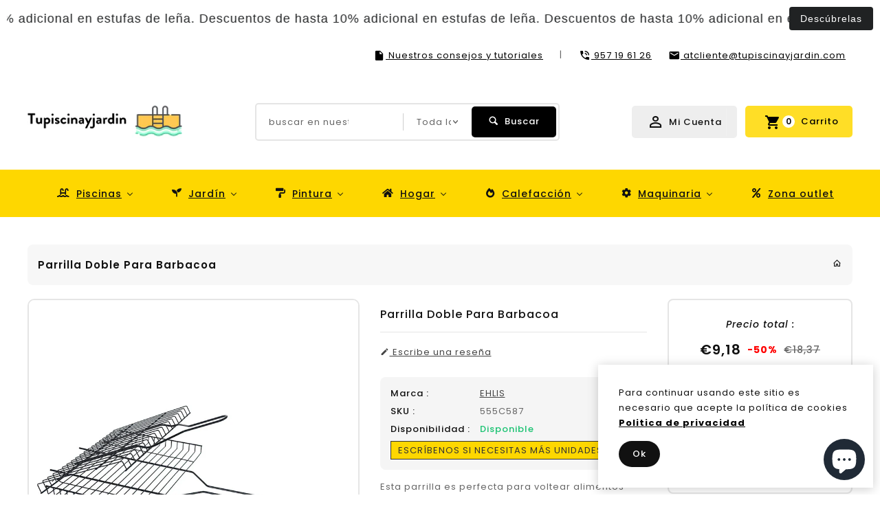

--- FILE ---
content_type: text/html; charset=utf-8
request_url: https://tupiscinayjardin.com/products/parrilla-doble
body_size: 45489
content:
<!doctype html>
<!--[if lt IE 7]><html class="no-js lt-ie9 lt-ie8 lt-ie7" lang="en"> <![endif]-->
<!--[if IE 7]><html class="no-js lt-ie9 lt-ie8" lang="en"> <![endif]-->
<!--[if IE 8]><html class="no-js lt-ie9" lang="en"> <![endif]-->
<!--[if IE 9 ]><html class="ie9 no-js"> <![endif]-->
<!--[if (gt IE 9)|!(IE)]><!--> 
<html  lang="es" class="no-js"> <!--<![endif]-->
  <head>
    

    
    

    
    

    
    

    
    


    
    


    <meta name="seomaster" content="true"/>  


    <!-- Basic page needs ================================================== -->
    <meta charset="utf-8">
    <meta http-equiv="X-UA-Compatible" content="IE=edge,chrome=1">

    
    <link rel="shortcut icon" href="//tupiscinayjardin.com/cdn/shop/files/favicon_32x32.png?v=1636568274" type="image/png" />
    

    <!-- Title and description ================================================== -->
    <title>
      Parrilla doble para barbacoa &ndash; Tu piscina y jardín
    </title>
    
    <meta name="description" content="Esta parrilla cuenta con una superficie plana doble para hacer cualquier tipo de carne u otros alimentos en tu barbacoa. Está fabricada en alambre cromado y tiene unas medidas de 33x25 cm.">
    
    <!-- Social meta ================================================== -->
    
<meta property="og:site_name" content="Tu piscina y jardín">

  <!-- Product  -->
  <meta property="og:type" content="product">
  <meta property="og:title" content="Parrilla doble para barbacoa">
  <meta property="og:description" content="Esta parrilla es perfecta para voltear alimentos cómodamente.
Parrilla plana dobla para barbacoas
Esta parrilla cuenta con una superficie plana doble para hacer cualquier tipo de carne u otros alimentos en tu barbacoa. Está fabricada en alambre cromado y tiene unas medidas de 33x25 cm.">
  
    <meta property="og:image" content="http://tupiscinayjardin.com/cdn/shop/products/201902111151049553300_grande.jpg?v=1648119384">
    <meta property="og:image:secure_url" content="https://tupiscinayjardin.com/cdn/shop/products/201902111151049553300_grande.jpg?v=1648119384">
  
  <meta property="og:price:amount" content="9,18">
  <meta property="og:price:currency" content="EUR">



  <meta property="og:url" content="https://tupiscinayjardin.com/products/parrilla-doble">






  <meta name="twitter:card" content="summary">


  <meta name="twitter:site" content="@tupiscinajardin">


  <meta name="twitter:title" content="Parrilla doble para barbacoa">
  <meta name="twitter:description" content="Esta parrilla es perfecta para voltear alimentos cómodamente.
Parrilla plana dobla para barbacoas
Esta parrilla cuenta con una superficie plana doble para hacer cualquier tipo de carne u otros aliment">


    <!-- Helpers ================================================== -->
    <link rel="canonical" href="https://tupiscinayjardin.com/products/parrilla-doble">
    <meta name="viewport" content="width=device-width, initial-scale=1, shrink-to-fit=no">
    <!-- CSS ================================================== -->
    <link href="//tupiscinayjardin.com/cdn/shop/t/18/assets/owl.carousel.css?v=157384959936587844691713862900" rel="stylesheet" type="text/css" media="all" /> 
    <link href="//tupiscinayjardin.com/cdn/shop/t/18/assets/bootstrap.min.css?v=169074454401051693121713862900" rel="stylesheet" type="text/css" media="all" />      
    <link href="//tupiscinayjardin.com/cdn/shop/t/18/assets/materialdesignicons.min.css?v=140840655444341209191713862900" rel="stylesheet" type="text/css" media="all" />
    <link href="//tupiscinayjardin.com/cdn/shop/t/18/assets/magnific-popup.css?v=100835654038993863221713862900" rel="stylesheet" type="text/css" media="all" />
    <link href="//tupiscinayjardin.com/cdn/shop/t/18/assets/slick.css?v=26771649428789975581713862900" rel="stylesheet" type="text/css" media="all" />  
    <link href="//tupiscinayjardin.com/cdn/shop/t/18/assets/animate.css?v=144865388188473183051713862900" rel="stylesheet" type="text/css" media="all" /> 
    <link href="//tupiscinayjardin.com/cdn/shop/t/18/assets/timber.scss.css?v=117293274968071727101768472674" rel="stylesheet" type="text/css" media="all" />
    <link href="//tupiscinayjardin.com/cdn/shop/t/18/assets/timber-style.scss.css?v=88261748426117493711768472675" rel="stylesheet" type="text/css" media="all" />
    <link href="//tupiscinayjardin.com/cdn/shop/t/18/assets/timber-structure.scss.css?v=4859440435452444291768472674" rel="stylesheet" type="text/css" media="all" />
    
  <link rel="stylesheet" type="text/css" href="//fonts.googleapis.com/css?family=Poppins:300,300italic,400,600,400italic,600italic,700,700italic,800,800italic,900,500,500italic">
  
  
  <link rel="stylesheet" type="text/css" href="//fonts.googleapis.com/css?family=Poppins:300,300italic,400,500,500italic,600,400italic,600italic,700,700italic,800,800italic,900">
  

  <link rel="stylesheet" type="text/css" href="//fonts.googleapis.com/css?family=Poppins:300,300italic,400,500,500italic,600,400italic,600italic,700,700italic,800,800italic,900">
  

    <script>window.theme=window.theme||{};var theme={cartType:'',moneyFormat:"€{{amount_with_comma_separator}}",currentTemplate:'product',variables:{mediaQuerySmall:'screen and (max-width: 480px)',bpSmall:!1}}</script>
    <!-- Header hook for plugins ================================================== -->
    <script>window.performance && window.performance.mark && window.performance.mark('shopify.content_for_header.start');</script><meta name="google-site-verification" content="2r5USp7Q7AMfm9Xu1dgPa-UVfOkbdQJslmjh-7_4C1Y">
<meta name="facebook-domain-verification" content="sqm5mf6a4dzp9vr1d9zqmybj3gwiuo">
<meta name="facebook-domain-verification" content="xpp6sjobzxebaljdktfg4p8y11hsfx">
<meta id="shopify-digital-wallet" name="shopify-digital-wallet" content="/60493955294/digital_wallets/dialog">
<meta name="shopify-checkout-api-token" content="4ec96f89de3d7332cfc37bdb5ec0b496">
<meta id="in-context-paypal-metadata" data-shop-id="60493955294" data-venmo-supported="false" data-environment="production" data-locale="es_ES" data-paypal-v4="true" data-currency="EUR">
<link rel="alternate" type="application/json+oembed" href="https://tupiscinayjardin.com/products/parrilla-doble.oembed">
<script async="async" src="/checkouts/internal/preloads.js?locale=es-ES"></script>
<link rel="preconnect" href="https://shop.app" crossorigin="anonymous">
<script async="async" src="https://shop.app/checkouts/internal/preloads.js?locale=es-ES&shop_id=60493955294" crossorigin="anonymous"></script>
<script id="apple-pay-shop-capabilities" type="application/json">{"shopId":60493955294,"countryCode":"ES","currencyCode":"EUR","merchantCapabilities":["supports3DS"],"merchantId":"gid:\/\/shopify\/Shop\/60493955294","merchantName":"Tu piscina y jardín","requiredBillingContactFields":["postalAddress","email","phone"],"requiredShippingContactFields":["postalAddress","email","phone"],"shippingType":"shipping","supportedNetworks":["visa","maestro","masterCard","amex"],"total":{"type":"pending","label":"Tu piscina y jardín","amount":"1.00"},"shopifyPaymentsEnabled":true,"supportsSubscriptions":true}</script>
<script id="shopify-features" type="application/json">{"accessToken":"4ec96f89de3d7332cfc37bdb5ec0b496","betas":["rich-media-storefront-analytics"],"domain":"tupiscinayjardin.com","predictiveSearch":true,"shopId":60493955294,"locale":"es"}</script>
<script>var Shopify = Shopify || {};
Shopify.shop = "paco-recortes.myshopify.com";
Shopify.locale = "es";
Shopify.currency = {"active":"EUR","rate":"1.0"};
Shopify.country = "ES";
Shopify.theme = {"name":"PALABREA - 24.04.23  - CON PRODUCTOS C...","id":160446349644,"schema_name":"Pop","schema_version":"3.0.4","theme_store_id":null,"role":"main"};
Shopify.theme.handle = "null";
Shopify.theme.style = {"id":null,"handle":null};
Shopify.cdnHost = "tupiscinayjardin.com/cdn";
Shopify.routes = Shopify.routes || {};
Shopify.routes.root = "/";</script>
<script type="module">!function(o){(o.Shopify=o.Shopify||{}).modules=!0}(window);</script>
<script>!function(o){function n(){var o=[];function n(){o.push(Array.prototype.slice.apply(arguments))}return n.q=o,n}var t=o.Shopify=o.Shopify||{};t.loadFeatures=n(),t.autoloadFeatures=n()}(window);</script>
<script>
  window.ShopifyPay = window.ShopifyPay || {};
  window.ShopifyPay.apiHost = "shop.app\/pay";
  window.ShopifyPay.redirectState = null;
</script>
<script id="shop-js-analytics" type="application/json">{"pageType":"product"}</script>
<script defer="defer" async type="module" src="//tupiscinayjardin.com/cdn/shopifycloud/shop-js/modules/v2/client.init-shop-cart-sync_CvZOh8Af.es.esm.js"></script>
<script defer="defer" async type="module" src="//tupiscinayjardin.com/cdn/shopifycloud/shop-js/modules/v2/chunk.common_3Rxs6Qxh.esm.js"></script>
<script type="module">
  await import("//tupiscinayjardin.com/cdn/shopifycloud/shop-js/modules/v2/client.init-shop-cart-sync_CvZOh8Af.es.esm.js");
await import("//tupiscinayjardin.com/cdn/shopifycloud/shop-js/modules/v2/chunk.common_3Rxs6Qxh.esm.js");

  window.Shopify.SignInWithShop?.initShopCartSync?.({"fedCMEnabled":true,"windoidEnabled":true});

</script>
<script>
  window.Shopify = window.Shopify || {};
  if (!window.Shopify.featureAssets) window.Shopify.featureAssets = {};
  window.Shopify.featureAssets['shop-js'] = {"shop-cart-sync":["modules/v2/client.shop-cart-sync_rmK0axmV.es.esm.js","modules/v2/chunk.common_3Rxs6Qxh.esm.js"],"init-fed-cm":["modules/v2/client.init-fed-cm_ZaR7zFve.es.esm.js","modules/v2/chunk.common_3Rxs6Qxh.esm.js"],"shop-button":["modules/v2/client.shop-button_DtKRgnFY.es.esm.js","modules/v2/chunk.common_3Rxs6Qxh.esm.js"],"shop-cash-offers":["modules/v2/client.shop-cash-offers_CD08217J.es.esm.js","modules/v2/chunk.common_3Rxs6Qxh.esm.js","modules/v2/chunk.modal_DPIzVVvN.esm.js"],"init-windoid":["modules/v2/client.init-windoid_B42Q2JHR.es.esm.js","modules/v2/chunk.common_3Rxs6Qxh.esm.js"],"shop-toast-manager":["modules/v2/client.shop-toast-manager_BhL87v9O.es.esm.js","modules/v2/chunk.common_3Rxs6Qxh.esm.js"],"init-shop-email-lookup-coordinator":["modules/v2/client.init-shop-email-lookup-coordinator_CFAE-OH8.es.esm.js","modules/v2/chunk.common_3Rxs6Qxh.esm.js"],"init-shop-cart-sync":["modules/v2/client.init-shop-cart-sync_CvZOh8Af.es.esm.js","modules/v2/chunk.common_3Rxs6Qxh.esm.js"],"avatar":["modules/v2/client.avatar_BTnouDA3.es.esm.js"],"pay-button":["modules/v2/client.pay-button_x3Sl_UWF.es.esm.js","modules/v2/chunk.common_3Rxs6Qxh.esm.js"],"init-customer-accounts":["modules/v2/client.init-customer-accounts_DwzgN7WB.es.esm.js","modules/v2/client.shop-login-button_Bwv8tzNm.es.esm.js","modules/v2/chunk.common_3Rxs6Qxh.esm.js","modules/v2/chunk.modal_DPIzVVvN.esm.js"],"init-shop-for-new-customer-accounts":["modules/v2/client.init-shop-for-new-customer-accounts_l0dYgp_m.es.esm.js","modules/v2/client.shop-login-button_Bwv8tzNm.es.esm.js","modules/v2/chunk.common_3Rxs6Qxh.esm.js","modules/v2/chunk.modal_DPIzVVvN.esm.js"],"shop-login-button":["modules/v2/client.shop-login-button_Bwv8tzNm.es.esm.js","modules/v2/chunk.common_3Rxs6Qxh.esm.js","modules/v2/chunk.modal_DPIzVVvN.esm.js"],"init-customer-accounts-sign-up":["modules/v2/client.init-customer-accounts-sign-up_CqSuJy7r.es.esm.js","modules/v2/client.shop-login-button_Bwv8tzNm.es.esm.js","modules/v2/chunk.common_3Rxs6Qxh.esm.js","modules/v2/chunk.modal_DPIzVVvN.esm.js"],"shop-follow-button":["modules/v2/client.shop-follow-button_sMoqSZtr.es.esm.js","modules/v2/chunk.common_3Rxs6Qxh.esm.js","modules/v2/chunk.modal_DPIzVVvN.esm.js"],"checkout-modal":["modules/v2/client.checkout-modal_CwKmoEcx.es.esm.js","modules/v2/chunk.common_3Rxs6Qxh.esm.js","modules/v2/chunk.modal_DPIzVVvN.esm.js"],"lead-capture":["modules/v2/client.lead-capture_De9xQpTV.es.esm.js","modules/v2/chunk.common_3Rxs6Qxh.esm.js","modules/v2/chunk.modal_DPIzVVvN.esm.js"],"shop-login":["modules/v2/client.shop-login_DZKlOsWP.es.esm.js","modules/v2/chunk.common_3Rxs6Qxh.esm.js","modules/v2/chunk.modal_DPIzVVvN.esm.js"],"payment-terms":["modules/v2/client.payment-terms_WyOlUs-o.es.esm.js","modules/v2/chunk.common_3Rxs6Qxh.esm.js","modules/v2/chunk.modal_DPIzVVvN.esm.js"]};
</script>
<script>(function() {
  var isLoaded = false;
  function asyncLoad() {
    if (isLoaded) return;
    isLoaded = true;
    var urls = ["https:\/\/ecommplugins-scripts.trustpilot.com\/v2.1\/js\/header.min.js?settings=eyJrZXkiOiJ4TUt6dW9nblZrZTBzcXVCIiwicyI6InNrdSJ9\u0026shop=paco-recortes.myshopify.com","https:\/\/ecommplugins-trustboxsettings.trustpilot.com\/paco-recortes.myshopify.com.js?settings=1725535406924\u0026shop=paco-recortes.myshopify.com","https:\/\/widget.trustpilot.com\/bootstrap\/v5\/tp.widget.sync.bootstrap.min.js?shop=paco-recortes.myshopify.com","https:\/\/widget.trustpilot.com\/bootstrap\/v5\/tp.widget.sync.bootstrap.min.js?shop=paco-recortes.myshopify.com","https:\/\/widget.trustpilot.com\/bootstrap\/v5\/tp.widget.sync.bootstrap.min.js?shop=paco-recortes.myshopify.com","https:\/\/sma.lis.sequra.com\/scripts\/widgets?shop=paco-recortes.myshopify.com"];
    for (var i = 0; i < urls.length; i++) {
      var s = document.createElement('script');
      s.type = 'text/javascript';
      s.async = true;
      s.src = urls[i];
      var x = document.getElementsByTagName('script')[0];
      x.parentNode.insertBefore(s, x);
    }
  };
  if(window.attachEvent) {
    window.attachEvent('onload', asyncLoad);
  } else {
    window.addEventListener('load', asyncLoad, false);
  }
})();</script>
<script id="__st">var __st={"a":60493955294,"offset":3600,"reqid":"b767dbdb-44a2-45f9-bab6-5414afb2c547-1768701159","pageurl":"tupiscinayjardin.com\/products\/parrilla-doble","u":"e225d71a0341","p":"product","rtyp":"product","rid":7598175453406};</script>
<script>window.ShopifyPaypalV4VisibilityTracking = true;</script>
<script id="captcha-bootstrap">!function(){'use strict';const t='contact',e='account',n='new_comment',o=[[t,t],['blogs',n],['comments',n],[t,'customer']],c=[[e,'customer_login'],[e,'guest_login'],[e,'recover_customer_password'],[e,'create_customer']],r=t=>t.map((([t,e])=>`form[action*='/${t}']:not([data-nocaptcha='true']) input[name='form_type'][value='${e}']`)).join(','),a=t=>()=>t?[...document.querySelectorAll(t)].map((t=>t.form)):[];function s(){const t=[...o],e=r(t);return a(e)}const i='password',u='form_key',d=['recaptcha-v3-token','g-recaptcha-response','h-captcha-response',i],f=()=>{try{return window.sessionStorage}catch{return}},m='__shopify_v',_=t=>t.elements[u];function p(t,e,n=!1){try{const o=window.sessionStorage,c=JSON.parse(o.getItem(e)),{data:r}=function(t){const{data:e,action:n}=t;return t[m]||n?{data:e,action:n}:{data:t,action:n}}(c);for(const[e,n]of Object.entries(r))t.elements[e]&&(t.elements[e].value=n);n&&o.removeItem(e)}catch(o){console.error('form repopulation failed',{error:o})}}const l='form_type',E='cptcha';function T(t){t.dataset[E]=!0}const w=window,h=w.document,L='Shopify',v='ce_forms',y='captcha';let A=!1;((t,e)=>{const n=(g='f06e6c50-85a8-45c8-87d0-21a2b65856fe',I='https://cdn.shopify.com/shopifycloud/storefront-forms-hcaptcha/ce_storefront_forms_captcha_hcaptcha.v1.5.2.iife.js',D={infoText:'Protegido por hCaptcha',privacyText:'Privacidad',termsText:'Términos'},(t,e,n)=>{const o=w[L][v],c=o.bindForm;if(c)return c(t,g,e,D).then(n);var r;o.q.push([[t,g,e,D],n]),r=I,A||(h.body.append(Object.assign(h.createElement('script'),{id:'captcha-provider',async:!0,src:r})),A=!0)});var g,I,D;w[L]=w[L]||{},w[L][v]=w[L][v]||{},w[L][v].q=[],w[L][y]=w[L][y]||{},w[L][y].protect=function(t,e){n(t,void 0,e),T(t)},Object.freeze(w[L][y]),function(t,e,n,w,h,L){const[v,y,A,g]=function(t,e,n){const i=e?o:[],u=t?c:[],d=[...i,...u],f=r(d),m=r(i),_=r(d.filter((([t,e])=>n.includes(e))));return[a(f),a(m),a(_),s()]}(w,h,L),I=t=>{const e=t.target;return e instanceof HTMLFormElement?e:e&&e.form},D=t=>v().includes(t);t.addEventListener('submit',(t=>{const e=I(t);if(!e)return;const n=D(e)&&!e.dataset.hcaptchaBound&&!e.dataset.recaptchaBound,o=_(e),c=g().includes(e)&&(!o||!o.value);(n||c)&&t.preventDefault(),c&&!n&&(function(t){try{if(!f())return;!function(t){const e=f();if(!e)return;const n=_(t);if(!n)return;const o=n.value;o&&e.removeItem(o)}(t);const e=Array.from(Array(32),(()=>Math.random().toString(36)[2])).join('');!function(t,e){_(t)||t.append(Object.assign(document.createElement('input'),{type:'hidden',name:u})),t.elements[u].value=e}(t,e),function(t,e){const n=f();if(!n)return;const o=[...t.querySelectorAll(`input[type='${i}']`)].map((({name:t})=>t)),c=[...d,...o],r={};for(const[a,s]of new FormData(t).entries())c.includes(a)||(r[a]=s);n.setItem(e,JSON.stringify({[m]:1,action:t.action,data:r}))}(t,e)}catch(e){console.error('failed to persist form',e)}}(e),e.submit())}));const S=(t,e)=>{t&&!t.dataset[E]&&(n(t,e.some((e=>e===t))),T(t))};for(const o of['focusin','change'])t.addEventListener(o,(t=>{const e=I(t);D(e)&&S(e,y())}));const B=e.get('form_key'),M=e.get(l),P=B&&M;t.addEventListener('DOMContentLoaded',(()=>{const t=y();if(P)for(const e of t)e.elements[l].value===M&&p(e,B);[...new Set([...A(),...v().filter((t=>'true'===t.dataset.shopifyCaptcha))])].forEach((e=>S(e,t)))}))}(h,new URLSearchParams(w.location.search),n,t,e,['guest_login'])})(!0,!0)}();</script>
<script integrity="sha256-4kQ18oKyAcykRKYeNunJcIwy7WH5gtpwJnB7kiuLZ1E=" data-source-attribution="shopify.loadfeatures" defer="defer" src="//tupiscinayjardin.com/cdn/shopifycloud/storefront/assets/storefront/load_feature-a0a9edcb.js" crossorigin="anonymous"></script>
<script crossorigin="anonymous" defer="defer" src="//tupiscinayjardin.com/cdn/shopifycloud/storefront/assets/shopify_pay/storefront-65b4c6d7.js?v=20250812"></script>
<script data-source-attribution="shopify.dynamic_checkout.dynamic.init">var Shopify=Shopify||{};Shopify.PaymentButton=Shopify.PaymentButton||{isStorefrontPortableWallets:!0,init:function(){window.Shopify.PaymentButton.init=function(){};var t=document.createElement("script");t.src="https://tupiscinayjardin.com/cdn/shopifycloud/portable-wallets/latest/portable-wallets.es.js",t.type="module",document.head.appendChild(t)}};
</script>
<script data-source-attribution="shopify.dynamic_checkout.buyer_consent">
  function portableWalletsHideBuyerConsent(e){var t=document.getElementById("shopify-buyer-consent"),n=document.getElementById("shopify-subscription-policy-button");t&&n&&(t.classList.add("hidden"),t.setAttribute("aria-hidden","true"),n.removeEventListener("click",e))}function portableWalletsShowBuyerConsent(e){var t=document.getElementById("shopify-buyer-consent"),n=document.getElementById("shopify-subscription-policy-button");t&&n&&(t.classList.remove("hidden"),t.removeAttribute("aria-hidden"),n.addEventListener("click",e))}window.Shopify?.PaymentButton&&(window.Shopify.PaymentButton.hideBuyerConsent=portableWalletsHideBuyerConsent,window.Shopify.PaymentButton.showBuyerConsent=portableWalletsShowBuyerConsent);
</script>
<script data-source-attribution="shopify.dynamic_checkout.cart.bootstrap">document.addEventListener("DOMContentLoaded",(function(){function t(){return document.querySelector("shopify-accelerated-checkout-cart, shopify-accelerated-checkout")}if(t())Shopify.PaymentButton.init();else{new MutationObserver((function(e,n){t()&&(Shopify.PaymentButton.init(),n.disconnect())})).observe(document.body,{childList:!0,subtree:!0})}}));
</script>
<script id='scb4127' type='text/javascript' async='' src='https://tupiscinayjardin.com/cdn/shopifycloud/privacy-banner/storefront-banner.js'></script><link id="shopify-accelerated-checkout-styles" rel="stylesheet" media="screen" href="https://tupiscinayjardin.com/cdn/shopifycloud/portable-wallets/latest/accelerated-checkout-backwards-compat.css" crossorigin="anonymous">
<style id="shopify-accelerated-checkout-cart">
        #shopify-buyer-consent {
  margin-top: 1em;
  display: inline-block;
  width: 100%;
}

#shopify-buyer-consent.hidden {
  display: none;
}

#shopify-subscription-policy-button {
  background: none;
  border: none;
  padding: 0;
  text-decoration: underline;
  font-size: inherit;
  cursor: pointer;
}

#shopify-subscription-policy-button::before {
  box-shadow: none;
}

      </style>

<script>window.performance && window.performance.mark && window.performance.mark('shopify.content_for_header.end');</script>
    

<!--[if lt IE 9]>
<script src="//tupiscinayjardin.com/cdn/shop/t/18/assets/html5shiv.min.js?v=40468599451413115021713862900" type="text/javascript"></script>
<script src="//tupiscinayjardin.com/cdn/shop/t/18/assets/respond.min.js?v=52248677837542619231713862900" type="text/javascript"></script>
<link href="//tupiscinayjardin.com/cdn/shop/t/18/assets/respond-proxy.html" id="respond-proxy" rel="respond-proxy" />
<link href="//tupiscinayjardin.com/search?q=bfe3b0cdc6fdbd15af4060cfe71c1a32" id="respond-redirect" rel="respond-redirect" />
<script src="//tupiscinayjardin.com/search?q=bfe3b0cdc6fdbd15af4060cfe71c1a32" type="text/javascript"></script>
<![endif]-->

    <script src="//tupiscinayjardin.com/cdn/shop/t/18/assets/jquery.min.js?v=85886008854497949731713862900" type="text/javascript"></script>

    

    

    
    <script src="//tupiscinayjardin.com/cdn/shop/t/18/assets/modernizr.min.js?v=141526351394056366601713862900" type="text/javascript"></script>
    <script src="//tupiscinayjardin.com/cdn/shop/t/18/assets/vendor.js?v=2433734352349585881713862900" type="text/javascript"></script> 
    <script src="//tupiscinayjardin.com/cdn/shop/t/18/assets/theme.js?v=111056132264306588211713862900" type="text/javascript"></script>   
    <script src="//tupiscinayjardin.com/cdn/shop/t/18/assets/jquery-cookie.min.js?v=72365755745404048181713862900" type="text/javascript"></script>
    <script src="//tupiscinayjardin.com/cdn/shop/t/18/assets/bootstrap.min.js?v=145294457776944877471713862900" type="text/javascript"></script>  
    <script src="//tupiscinayjardin.com/cdn/shopifycloud/storefront/assets/themes_support/api.jquery-7ab1a3a4.js" type="text/javascript"></script>
    <script src="//tupiscinayjardin.com/cdn/shop/t/18/assets/jquery.history.js?v=97881352713305193381713862900" type="text/javascript"></script>   
    <script src="//tupiscinayjardin.com/cdn/shop/t/18/assets/owl.carousel.min.js?v=131188940968451119251713862900" type="text/javascript"></script>
    <script src="//tupiscinayjardin.com/cdn/shop/t/18/assets/slick.min.js?v=10129201744752141251713862900" type="text/javascript"></script>    
    <script src="//tupiscinayjardin.com/cdn/shop/t/18/assets/magnific-popup.min.js?v=131215028668477946081713862900" type="text/javascript"></script> 
    <script src="//tupiscinayjardin.com/cdn/shop/t/18/assets/imagesLoaded.min.js?v=11435349786533454331713862900" type="text/javascript"></script>     
    <script src="//tupiscinayjardin.com/cdn/shop/t/18/assets/shop.js?v=27381555935131879781713862900" type="text/javascript"></script> 
    <script src="//tupiscinayjardin.com/cdn/shop/t/18/assets/ResizeSensor.min.js?v=37777130610587172391713862900" type="text/javascript"></script>   
    <script src="//tupiscinayjardin.com/cdn/shop/t/18/assets/theia-sticky-sidebar.min.js?v=70146531350335917501713862900" type="text/javascript"></script>
    <script src="//tupiscinayjardin.com/cdn/shop/t/18/assets/inview.js?v=161825886509598829731713862900" type="text/javascript"></script>     
    <script src="//tupiscinayjardin.com/cdn/shop/t/18/assets/custom-js.js?v=160442490923060734061713862900" type="text/javascript"></script>

    
    
    <script>window.money_format="€{{amount_with_comma_separator}} EUR";window.shop_currency="EUR";window.show_multiple_currencies=true;window.many_in_stock="Disponible";window.out_of_stock="Agotado";window.in_stock="Disponible";window.unavailable="Agotado";</script>
  
  
 <script>
 let ps_apiURI = "https://swift-api.perfectapps.io/api";
 let ps_storeUrl = "https://swift.perfectapps.io";
 let ps_productId = "7598175453406";
 </script> 
  
  
 
    <!-- Google Tag Manager -->
<script>(function(w,d,s,l,i){w[l]=w[l]||[];w[l].push({'gtm.start':
new Date().getTime(),event:'gtm.js'});var f=d.getElementsByTagName(s)[0],
j=d.createElement(s),dl=l!='dataLayer'?'&l='+l:'';j.async=true;j.src=
'https://www.googletagmanager.com/gtm.js?id='+i+dl;f.parentNode.insertBefore(j,f);
})(window,document,'script','dataLayer','GTM-TDGTH7P');</script>
<!-- End Google Tag Manager -->
  <!-- Google tag (gtag.js) -->
<script async src="https://www.googletagmanager.com/gtag/js?id=G-8MWG37CBQG"></script>
<script>
  window.dataLayer = window.dataLayer || [];
  function gtag(){dataLayer.push(arguments);}
  gtag('js', new Date());

  gtag('config', 'G-8MWG37CBQG');
</script>
 
  <!-- BEGIN app block: shopify://apps/buddha-mega-menu-navigation/blocks/megamenu/dbb4ce56-bf86-4830-9b3d-16efbef51c6f -->
<script>
        var productImageAndPrice = [],
            collectionImages = [],
            articleImages = [],
            mmLivIcons = false,
            mmFlipClock = false,
            mmFixesUseJquery = false,
            mmNumMMI = 7,
            mmSchemaTranslation = {},
            mmMenuStrings =  {"menuStrings":{"default":{"Piscinas":"Piscinas","Productos químicos":"Productos químicos","Cloro":"Cloro","Reguladores de pH":"Reguladores de pH","Algicidas y floculantes":"Algicidas y floculantes","Invernaje":"Invernaje","Desincrustantes":"Desincrustantes","Limpiafondos":"Limpiafondos","Robots limpiafondos":"Robots limpiafondos","Equipamiento de limpieza":"Equipamiento de limpieza","Piscinas desmontables":"Piscinas desmontables","Cloradores salinos":"Cloradores salinos","Filtración":"Filtración","Duchas de exterior y complementos":"Duchas de exterior y complementos","Duchas":"Duchas","Adhesivos y siliconas":"Adhesivos y siliconas","Accesorios vaso de piscina":"Accesorios vaso de piscina","Escaleras y barandillas":"Escaleras y barandillas","Jardín":"Jardín","Mobiliario de jardín":"Mobiliario de jardín","Conjuntos de muebles":"Conjuntos de muebles","Sillas y sillones":"Sillas y sillones","Mesas de jardín":"Mesas de jardín","Tumbonas":"Tumbonas","Toldos y pérgolas":"Toldos y pérgolas","Armarios de exterior":"Armarios de exterior","Barbacoas":"Barbacoas","Barbacoas de carbón y leña":"Barbacoas de carbón y leña","Barbacoas de gas":"Barbacoas de gas","Planchas y paelleros":"Planchas y paelleros","Accesorios para barbacoas":"Accesorios para barbacoas","Césped artificial":"Césped artificial","Cañizo y ocultación":"Cañizo y ocultación","Cañizo natural y PVC":"Cañizo natural y PVC","Malla de sombreo":"Malla de sombreo","Vallas":"Vallas","Iluminación para exterior":"Iluminación para exterior","Poda":"Poda","Tijeras de poda":"Tijeras de poda","Herramientas de poda eléctricas":"Herramientas de poda eléctricas","Motosierras":"Motosierras","Riego":"Riego","Jardines verticales":"Jardines verticales","Parques infantiles":"Parques infantiles","Pintura":"Pintura","Esmaltes":"Esmaltes","Pintura plástica":"Pintura plástica","Impermeabilizantes y caucho":"Impermeabilizantes y caucho","Preparación de superficies":"Preparación de superficies","Disolventes":"Disolventes","Imprimación":"Imprimación","Barniz y lasur":"Barniz y lasur","Hogar":"Hogar","Ventiladores":"Ventiladores","Estanterías":"Estanterías","Termos eléctricos":"Termos eléctricos","Baño":"Baño","Mobiliario":"Mobiliario","Insecticidas":"Insecticidas","Escaleras":"Escaleras","Pequeño electrodoméstico":"Pequeño electrodoméstico","Calefacción":"Calefacción","Estufas de leña":"Estufas de leña","Estufas con horno":"Estufas con horno","Estufas de rincón":"Estufas de rincón","Estufas insertables":"Estufas insertables","Chimeneas cerradas":"Chimeneas cerradas","Estufas de 2 caras":"Estufas de 2 caras","Estufas de 3 y 4 caras":"Estufas de 3 y 4 caras","Estufas de gas":"Estufas de gas","Calefacción eléctrica":"Calefacción eléctrica","Calefactores eléctricos":"Calefactores eléctricos","Radiadores eléctricos":"Radiadores eléctricos","Mantas eléctricas":"Mantas eléctricas","Accesorios  y encendido de estufas":"Accesorios  y encendido de estufas","Pellet":"Pellet","Maquinaria":"Maquinaria","Bombas de agua":"Bombas de agua","Generadores eléctricos":"Generadores eléctricos","Hidrolimpiadoras":"Hidrolimpiadoras","Taladros y atornilladores":"Taladros y atornilladores","Motoazadas":"Motoazadas","Desbrozadoras":"Desbrozadoras","Cortasetos":"Cortasetos","Cortacéspedes":"Cortacéspedes","Accesorios y recambios":"Accesorios y recambios","Zona outlet":"Zona outlet"}},"additional":{"default":{}}} ,
            mmShopLocale = "es",
            mmShopLocaleCollectionsRoute = "/collections",
            mmSchemaDesignJSON = [{"action":"menu-select","value":"mm-automatic"},{"action":"design","setting":"font_family","value":"Default"},{"action":"design","setting":"font_size","value":"13px"},{"action":"design","setting":"text_color","value":"#222222"},{"action":"design","setting":"link_hover_color","value":"#0da19a"},{"action":"design","setting":"link_color","value":"#4e4e4e"},{"action":"design","setting":"background_hover_color","value":"#f9f9f9"},{"action":"design","setting":"background_color","value":"#ffffff"},{"action":"design","setting":"price_color","value":"#0da19a"},{"action":"design","setting":"contact_right_btn_text_color","value":"#ffffff"},{"action":"design","setting":"contact_right_btn_bg_color","value":"#3A3A3A"},{"action":"design","setting":"contact_left_bg_color","value":"#3A3A3A"},{"action":"design","setting":"contact_left_alt_color","value":"#CCCCCC"},{"action":"design","setting":"contact_left_text_color","value":"#f1f1f0"},{"action":"design","setting":"addtocart_enable","value":"true"},{"action":"design","setting":"addtocart_text_color","value":"#333333"},{"action":"design","setting":"addtocart_background_color","value":"#ffffff"},{"action":"design","setting":"addtocart_text_hover_color","value":"#ffffff"},{"action":"design","setting":"addtocart_background_hover_color","value":"#0da19a"},{"action":"design","setting":"countdown_color","value":"#ffffff"},{"action":"design","setting":"countdown_background_color","value":"#333333"},{"action":"design","setting":"vertical_font_family","value":"Default"},{"action":"design","setting":"vertical_font_size","value":"13px"},{"action":"design","setting":"vertical_text_color","value":"#ffffff"},{"action":"design","setting":"vertical_link_color","value":"#ffffff"},{"action":"design","setting":"vertical_link_hover_color","value":"#ffffff"},{"action":"design","setting":"vertical_price_color","value":"#ffffff"},{"action":"design","setting":"vertical_contact_right_btn_text_color","value":"#ffffff"},{"action":"design","setting":"vertical_addtocart_enable","value":"true"},{"action":"design","setting":"vertical_addtocart_text_color","value":"#ffffff"},{"action":"design","setting":"vertical_countdown_color","value":"#ffffff"},{"action":"design","setting":"vertical_countdown_background_color","value":"#333333"},{"action":"design","setting":"vertical_background_color","value":"#017b86"},{"action":"design","setting":"vertical_addtocart_background_color","value":"#333333"},{"action":"design","setting":"vertical_contact_right_btn_bg_color","value":"#333333"},{"action":"design","setting":"vertical_contact_left_alt_color","value":"#333333"}],
            mmDomChangeSkipUl = "",
            buddhaMegaMenuShop = "paco-recortes.myshopify.com",
            mmWireframeCompression = "0",
            mmExtensionAssetUrl = "https://cdn.shopify.com/extensions/019abe06-4a3f-7763-88da-170e1b54169b/mega-menu-151/assets/";var bestSellersHTML = '';var newestProductsHTML = '';/* get link lists api */
        var linkLists={"footer" : {"title":" Menú Footer2", "items":["/search","/","/collections/ofertas","/collections","/policies/terms-of-service","/policies/refund-policy",]},"menu-footer-1" : {"title":" Menu Footer1", "items":["/","/pages/contacto","/pages/quienes-somos","/blogs/consejos-y-tutoriales",]},"qu-micos-para-piscina" : {"title":"Químicos para piscina", "items":["/collections/cloro","/collections/bromo","/collections/reguladores-de-ph","/collections/algicidas","/collections/floculante","/collections/invernaje","/collections/analisis-y-reparacion",]},"limpieza-de-piscinas" : {"title":"Limpieza de piscinas", "items":["/collections/desincrustantes","/collections/equipamiento-de-limpieza","/collections/robots-limpiafondos","/collections/dosificadores",]},"filtraci-n" : {"title":"Filtración", "items":["/collections/filtros-de-piscina","/collections/bombas-de-piscina",]},"esmaltes" : {"title":"Pinturas", "items":["/collections/esmaltes-al-agua","/collections/esmaltes-sinteticos","/collections/pintura-plastica","/collections/pinturas-impermeabilizantes",]},"preparaci-n" : {"title":"Preparación", "items":["/collections/preparacion-de-superficies","/collections/disolventes-y-otros",]},"utensilios" : {"title":"Utensilios para pintar", "items":["/collections/brochas-y-pinceles","/collections/rodillos","/collections/espatulas",]},"barnices" : {"title":"Barnices", "items":["/collections/barnices","/collections/lasur-y-tratamientos-para-madera",]},"mobiliario-de-jard-n" : {"title":"Mobiliario de jardín", "items":["/collections/conjuntos","/collections/mesas-de-jardin","/collections/sillas-y-sillones","/collections/tumbonas","/collections/toldos-y-pergolas","/collections/armarios-de-exterior",]},"barbacoas" : {"title":"Barbacoas", "items":["/collections/barbacoas-de-carbon","/collections/barbacoas-de-gas","/collections/encendido","/collections/planchas-y-paelleros","/collections/accesorios-para-barbacoas",]},"riego" : {"title":"Riego", "items":["/collections/mangueras-y-accesorios-1","/collections/programadores-y-electrovalvulas","/collections/riego-por-aspersion",]},"herramientas-de-jardiner-a" : {"title":"Herramientas de jardinería", "items":["/collections/tijeras-de-poda","/collections/serruchos-y-hachas",]},"maquinaria-de-jard-n" : {"title":"Maquinaria de jardín", "items":["/collections/hidrolimpiadoras","/collections/cortacespedes","/collections/motosierras","/collections/cortasetos","/collections/desbrozadoras","/collections/motoazadas","/collections/maquinaria-a-bateria","/collections/bombas-de-agua",]},"casetas-y-armarios" : {"title":"Casetas y armarios", "items":["/collections/armarios-de-exterior","/collections/casetas-para-perros",]},"fumigaci-n" : {"title":"Fumigación", "items":["/collections/pulverizadores","/collections/insecticidas","/collections/control-de-plagas",]},"cercados-y-ocultaci-n" : {"title":"Cercados y ocultación", "items":["/collections/canizo","/collections/vallas",]},"menu-footer3" : {"title":"Menu Footer3", "items":["/policies/privacy-policy","/policies/refund-policy","/policies/shipping-policy","/policies/legal-notice",]},"adhesivos-y-siliconas" : {"title":"Adhesivos y siliconas", "items":["/collections/adhesivos-y-siliconas",]},"c-sped-artificial" : {"title":"Césped artificial", "items":["/collections/cesped-artificial",]},"equipamiento-exterior-y-complementos" : {"title":"Equipamiento exterior y complementos", "items":["/collections/duchas","/collections/adhesivos-y-siliconas","/collections/accesorios-vaso-de-piscina","/collections/escaleras",]},"el-ctrico" : {"title":"Eléctrico", "items":["/collections/iluminacion-para-exterior","/collections/ventiladores",]},"customer-account-main-menu" : {"title":"Menú principal de la cuenta de cliente", "items":["/","https://account.tupiscinayjardin.com/orders?locale=es&amp;region_country=ES",]},};/*ENDPARSE*/

        

        /* set product prices *//* get the collection images *//* get the article images *//* customer fixes */
        var mmThemeFixesBeforeInit = function(){ customMenuUls=".header__menu-items,.overflow-menu,nav,ul"; /* generic mobile menu toggle translate effect */ document.addEventListener("toggleSubmenu", function (e) { var pc = document.querySelector("#PageContainer"); var mm = document.querySelector("#MobileNav"); if (pc && mm && typeof e.mmMobileHeight != "undefined"){ var pcStyle = pc.getAttribute("style"); if (pcStyle && pcStyle.indexOf("translate3d") != -1) { pc.style.transform = "translate3d(0px, "+ e.mmMobileHeight +"px, 0px)"; } } }); mmAddStyle(" .header__icons {z-index: 1003;} "); if (document.querySelectorAll(".sf-menu-links,ul.sf-nav").length == 2) { customMenuUls=".sf-menu-links,ul.sf-nav"; mmHorizontalMenus="ul.sf-nav"; mmVerticalMenus=".sf-menu-links"; mmAddStyle("@media screen and (min-width:1280px) { .sf-header__desktop {display: block !important;} }"); } if (document.querySelector(".mobile-menu__content>ul")) { mmDisableVisibleCheck=true; mmVerticalMenus=".mobile-menu__content>ul"; } window.mmLoadFunction = function(){ var num = 15; var intv = setInterval(function(){ var m = document.querySelector("#megamenu_level__1"); if (m && m.matches(".vertical-mega-menu")) reinitMenus("#megamenu_level__1"); if (num--==0) clearInterval(intv); },300); }; if (document.readyState !== "loading") { mmLoadFunction(); } else { document.removeEventListener("DOMContentLoaded", mmLoadFunction); document.addEventListener("DOMContentLoaded", mmLoadFunction); } }; var mmThemeFixesBefore = function(){ window.buddhaFilterLiElements = function(liElements){ var elements = []; for (var i=0; i<liElements.length; i++) { if (liElements[i].querySelector("[href=\"/cart\"],[href=\"/account/login\"]") == null) { elements.push(liElements[i]); } } return elements; }; if (tempMenuObject.u.matches("#mobile_menu, #velaMegamenu .nav, #SiteNav, #siteNav")) { tempMenuObject.liItems = buddhaFilterLiElements(mmNot(tempMenuObject.u.children, ".search_container,.site-nav__item_cart", true)); } else if (tempMenuObject.u.matches(".main_nav .nav .menu")) { var numMenusApplied = 0, numMenusAppliedSticky = 0; mmForEach(document, ".main_nav .nav .menu", function(el){ if (el.closest(".sticky_nav") == null) { if (el.querySelector(".buddha-menu-item")) { numMenusApplied++; } } else { if (el.querySelector(".buddha-menu-item")) { numMenusAppliedSticky++; } } }); if (((tempMenuObject.u.closest(".sticky_nav")) && (numMenusAppliedSticky < 1)) || ((tempMenuObject.u.closest(".sticky_nav")) && (numMenusApplied < 1))) { tempMenuObject.liItems = buddhaFilterLiElements(mmNot(tempMenuObject.u.children, ".search_container,.site-nav__item_cart")); } } else if (tempMenuObject.u.matches("#mobile-menu:not(.mm-menu)") && tempMenuObject.u.querySelector(".hamburger,.shifter-handle") == null) { tempMenuObject.liItems = buddhaFilterLiElements(tempMenuObject.u.children); } else if (tempMenuObject.u.matches("#accessibleNav") && tempMenuObject.u.closest("#topnav2") == null) { tempMenuObject.liItems = buddhaFilterLiElements(mmNot(tempMenuObject.u.children, ".customer-navlink")); } else if (tempMenuObject.u.matches("#megamenu_level__1")) { tempMenuObject.liClasses = "level_1__item"; tempMenuObject.aClasses = "level_1__link"; tempMenuObject.liItems = buddhaFilterLiElements(tempMenuObject.u.children); } else if (tempMenuObject.u.matches(".mobile-nav__items")) { tempMenuObject.liClasses = "mobile-nav__item"; tempMenuObject.aClasses = "mobile-nav__link"; tempMenuObject.liItems = buddhaFilterLiElements(tempMenuObject.u.children); } else if (tempMenuObject.u.matches("#NavDrawer > .mobile-nav") && document.querySelector(".mobile-nav>.buddha-menu-item") == null ) { tempMenuObject.liClasses = "mobile-nav__item"; tempMenuObject.aClasses = "mobile-nav__link"; tempMenuObject.liItems = buddhaFilterLiElements(mmNot(tempMenuObject.u.children, ".mobile-nav__search")); } else if (tempMenuObject.u.matches(".mobile-nav-wrapper > .mobile-nav")) { tempMenuObject.liClasses = "mobile-nav__item border-bottom"; tempMenuObject.aClasses = "mobile-nav__link"; tempMenuObject.liItems = buddhaFilterLiElements(mmNot(tempMenuObject.u.children, ".mobile-nav__search")); } else if (tempMenuObject.u.matches("#nav .mm-panel .mm-listview")) { tempMenuObject.liItems = buddhaFilterLiElements(tempMenuObject.u.children); var firstMmPanel = true; mmForEach(document, "#nav>.mm-panels>.mm-panel", function(el){ if (firstMmPanel) { firstMmPanel = false; el.classList.remove("mm-hidden"); el.classList.remove("mm-subopened"); } else { el.parentElement.removeChild(el); } }); } else if (tempMenuObject.u.matches(".SidebarMenu__Nav--primary")) { tempMenuObject.liClasses = "Collapsible"; tempMenuObject.aClasses = "Collapsible__Button Heading u-h6"; tempMenuObject.liItems = buddhaFilterLiElements(tempMenuObject.u.children); } else if (tempMenuObject.u.matches(".mm_menus_ul")) { tempMenuObject.liClasses = "ets_menu_item"; tempMenuObject.aClasses = "mm-nowrap"; tempMenuObject.liItems = buddhaFilterLiElements(tempMenuObject.u.children); mmAddStyle(" .horizontal-mega-menu > .buddha-menu-item > a {white-space: nowrap;} ", "mmThemeCStyle"); } else if (tempMenuObject.u.matches("#accordion")) { tempMenuObject.liClasses = ""; tempMenuObject.aClasses = ""; tempMenuObject.liItems = tempMenuObject.u.children; } else if (tempMenuObject.u.matches(".mobile-menu__panel:first-child .mobile-menu__nav")) { tempMenuObject.liClasses = "mobile-menu__nav-item"; tempMenuObject.aClasses = "mobile-menu__nav-link"; tempMenuObject.liItems = tempMenuObject.u.children; } else if (tempMenuObject.u.matches("#nt_menu_id")) { tempMenuObject.liClasses = "menu-item type_simple"; tempMenuObject.aClasses = "lh__1 flex al_center pr"; tempMenuObject.liItems = tempMenuObject.u.children; } else if (tempMenuObject.u.matches("#menu_mb_cat")) { tempMenuObject.liClasses = "menu-item type_simple"; tempMenuObject.aClasses = ""; tempMenuObject.liItems = tempMenuObject.u.children; } else if (tempMenuObject.u.matches("#menu_mb_ul")) { tempMenuObject.liClasses = "menu-item only_icon_false"; tempMenuObject.aClasses = ""; tempMenuObject.liItems = mmNot(tempMenuObject.u.children, "#customer_login_link,#customer_register_link,#item_mb_help", true); mmAddStyle(" #menu_mb_ul.vertical-mega-menu li.buddha-menu-item>a {display: flex !important;} #menu_mb_ul.vertical-mega-menu li.buddha-menu-item>a>.mm-title {padding: 0 !important;} ", "mmThemeStyle"); } else if (tempMenuObject.u.matches(".header__inline-menu > .list-menu")) { tempMenuObject.liClasses = ""; tempMenuObject.aClasses = "header__menu-item list-menu__item link focus-inset"; tempMenuObject.liItems = tempMenuObject.u.children; } else if (tempMenuObject.u.matches(".menu-drawer__navigation>.list-menu")) { tempMenuObject.liClasses = ""; tempMenuObject.aClasses = "menu-drawer__menu-item list-menu__item link link--text focus-inset"; tempMenuObject.liItems = tempMenuObject.u.children; } else if (tempMenuObject.u.matches(".header__menu-items")) { tempMenuObject.liClasses = "navbar-item header__item has-mega-menu"; tempMenuObject.aClasses = "navbar-link header__link"; tempMenuObject.liItems = tempMenuObject.u.children; mmAddStyle(" .horizontal-mega-menu .buddha-menu-item>a:after{content: none;} .horizontal-mega-menu>li>a{padding-right:10px !important;} .horizontal-mega-menu>li:not(.buddha-menu-item) {display: none !important;} ", "mmThemeStyle"); } else if (tempMenuObject.u.matches(".header__navigation")) { tempMenuObject.liClasses = "header__nav-item"; tempMenuObject.aClasses = ""; tempMenuObject.liItems = tempMenuObject.u.children; } else if (tempMenuObject.u.matches(".slide-nav")) { mmVerticalMenus=".slide-nav"; tempMenuObject.liClasses = "slide-nav__item"; tempMenuObject.aClasses = "slide-nav__link"; tempMenuObject.liItems = tempMenuObject.u.children; } else if (tempMenuObject.u.matches(".header__links-list")) { tempMenuObject.liClasses = ""; tempMenuObject.aClasses = ""; tempMenuObject.liItems = tempMenuObject.u.children; mmAddStyle(".header__left,.header__links {overflow: visible !important; }"); } else if (tempMenuObject.u.matches("#menu-main-navigation,#menu-mobile-nav,#t4s-menu-drawer")) { tempMenuObject.liClasses = ""; tempMenuObject.aClasses = ""; tempMenuObject.liItems = tempMenuObject.u.children; } else if (tempMenuObject.u.matches(".nav-desktop:first-child > .nav-desktop__tier-1")) { tempMenuObject.liClasses = "nav-desktop__tier-1-item"; tempMenuObject.aClasses = "nav-desktop__tier-1-link"; tempMenuObject.liItems = tempMenuObject.u.children; } else if (tempMenuObject.u.matches(".mobile-nav") && tempMenuObject.u.querySelector(".appear-animation.appear-delay-2") != null) { tempMenuObject.liClasses = "mobile-nav__item appear-animation appear-delay-3"; tempMenuObject.aClasses = "mobile-nav__link"; tempMenuObject.liItems = mmNot(tempMenuObject.u.children, "a[href*=account],.mobile-nav__spacer", true); } else if (tempMenuObject.u.matches("nav > .list-menu")) { tempMenuObject.liClasses = ""; tempMenuObject.aClasses = "header__menu-item list-menu__item link link--text focus-inset"; tempMenuObject.liItems = tempMenuObject.u.children; } else if (tempMenuObject.u.matches(".site-navigation>.navmenu")) { tempMenuObject.liClasses = "navmenu-item navmenu-basic__item"; tempMenuObject.aClasses = "navmenu-link navmenu-link-depth-1"; tempMenuObject.liItems = tempMenuObject.u.children; } else if (tempMenuObject.u.matches("nav>.site-navigation")) { tempMenuObject.liClasses = "site-nav__item site-nav__expanded-item site-nav--has-dropdown site-nav__dropdown-li--first-level"; tempMenuObject.aClasses = "site-nav__link site-nav__link--underline site-nav__link--has-dropdown"; tempMenuObject.liItems = tempMenuObject.u.children; } else if (tempMenuObject.u.matches("nav>.js-accordion-mobile-nav")) { tempMenuObject.liClasses = "js-accordion-header c-accordion__header"; tempMenuObject.aClasses = "js-accordion-link c-accordion__link"; tempMenuObject.liItems = mmNot(tempMenuObject.u.children, ".mobile-menu__item"); } else if (tempMenuObject.u.matches(".sf-menu-links")) { tempMenuObject.liClasses = "list-none"; tempMenuObject.aClasses = "block px-4 py-3"; tempMenuObject.liItems = tempMenuObject.u.children; } else if (tempMenuObject.u.matches(".sf-nav")) { tempMenuObject.liClasses = "sf-menu-item list-none sf-menu-item--no-mega sf-menu-item-parent"; tempMenuObject.aClasses = "block px-4 py-5 flex items-center sf__parent-item"; tempMenuObject.liItems = tempMenuObject.u.children; } else if (tempMenuObject.u.matches(".main-nav:not(.topnav)") && tempMenuObject.u.children.length>2) { tempMenuObject.liClasses = "main-nav__tier-1-item"; tempMenuObject.aClasses = "main-nav__tier-1-link"; tempMenuObject.liItems = tempMenuObject.u.children; } else if (tempMenuObject.u.matches(".mobile-nav") && tempMenuObject.u.querySelector(".mobile-nav__item") != null && document.querySelector(".mobile-nav .buddha-menu-item")==null) { tempMenuObject.liClasses = "mobile-nav__item"; tempMenuObject.aClasses = "mobile-nav__link"; tempMenuObject.liItems = tempMenuObject.u.children; } else if (tempMenuObject.u.matches("#t4s-nav-ul")) { tempMenuObject.liClasses = "t4s-type__mega menu-width__cus t4s-menu-item has--children menu-has__offsets"; tempMenuObject.aClasses = "t4s-lh-1 t4s-d-flex t4s-align-items-center t4s-pr"; tempMenuObject.liItems = tempMenuObject.u.children; } else if (tempMenuObject.u.matches("#menu-mb__ul")) { tempMenuObject.liClasses = "t4s-menu-item t4s-item-level-0"; tempMenuObject.aClasses = ""; tempMenuObject.liItems = mmNot(tempMenuObject.u.children, "#item_mb_wis,#item_mb_sea,#item_mb_acc,#item_mb_help"); } else if (tempMenuObject.u.matches(".navbar-nav")) { tempMenuObject.liClasses = "nav-item"; tempMenuObject.aClasses = "nav-link list-menu__item"; tempMenuObject.liItems = tempMenuObject.u.children; } else if (tempMenuObject.u.matches(".navbar-nav-sidebar")) { tempMenuObject.liClasses = "nav-item sidemenu-animation sidemenu-animation-delay-2"; tempMenuObject.aClasses = "list-menu__item"; tempMenuObject.liItems = tempMenuObject.u.children; } else if (tempMenuObject.u.matches(".mobile-menu__content>ul")) { tempMenuObject.liClasses = ""; tempMenuObject.aClasses = ""; tempMenuObject.liItems = tempMenuObject.u.children; mmAddStyle(" .vertical-mega-menu>li{padding:10px !important;} .vertical-mega-menu>li:not(.buddha-menu-item) {display: none !important;} "); } else if (tempMenuObject.u.matches("#offcanvas-menu-nav")) { tempMenuObject.liClasses = "nav-item"; tempMenuObject.aClasses = "nav-link"; tempMenuObject.liItems = tempMenuObject.u.children; } else if (tempMenuObject.u.matches(".main__navigation")) { tempMenuObject.liClasses = "nav__link__holder"; tempMenuObject.aClasses = ""; tempMenuObject.liItems = tempMenuObject.u.children; } else if (tempMenuObject.u.matches(".mobile__navigation")) { tempMenuObject.liClasses = "nav__link__holder"; tempMenuObject.aClasses = ""; tempMenuObject.liItems = mmNot(tempMenuObject.u.children, ".mobile__navigation__footer"); mmAddStyle(" .vertical-mega-menu>li{padding:10px !important;} "); } else if (tempMenuObject.u.matches(".overflow-menu")) { tempMenuObject.forceMenu = true; tempMenuObject.skipCheck=true; tempMenuObject.liClasses = "menu-list__list-item"; tempMenuObject.aClasses = "menu-list__link"; tempMenuObject.liItems = tempMenuObject.u.children; } else if (tempMenuObject.u.matches(".menu-drawer__navigation>ul")) { tempMenuObject.forceMenu = true; tempMenuObject.skipCheck=true; tempMenuObject.liClasses = "menu-drawer__list-item--deep menu-drawer__list-item--divider"; tempMenuObject.aClasses = "menu-drawer__menu-item menu-drawer__menu-item--mainlist menu-drawer__animated-element focus-inset"; tempMenuObject.liItems = tempMenuObject.u.children; } else if (tempMenuObject.u.matches(".header__link-list>ul")) { tempMenuObject.forceMenu = true; tempMenuObject.skipCheck=true; tempMenuObject.liClasses = ""; tempMenuObject.aClasses = "bold link-faded-reverse"; tempMenuObject.liItems = tempMenuObject.u.children; } else if (tempMenuObject.u.matches(".panel__scroller>ul")) { tempMenuObject.forceMenu = true; tempMenuObject.skipCheck=true; tempMenuObject.liClasses = "h3"; tempMenuObject.aClasses = "group block w-full"; tempMenuObject.liItems = tempMenuObject.u.children; } else if (tempMenuObject.u.matches(".x-menu--level-1--container")) { tempMenuObject.skipCheck = true; tempMenuObject.forceMenu = true; tempMenuObject.liClasses = ""; tempMenuObject.aClasses = "x-menu--level-1--link"; tempMenuObject.liItems = tempMenuObject.u.children; mmAddStyle(" .horizontal-mega-menu .buddha-menu-item>a {padding: 14px;} ", "themeScript"); } else if (tempMenuObject.u.matches(".y-menu--level-1--container")) { tempMenuObject.skipCheck = true; tempMenuObject.forceMenu = true; tempMenuObject.liClasses = "y-menu--level-1--link"; tempMenuObject.aClasses = ""; tempMenuObject.liItems = tempMenuObject.u.children; mmAddStyle(" .y-menu {height: 100% !important;} ", "themeScript2"); } if (tempMenuObject.liItems) { tempMenuObject.skipCheck = true; tempMenuObject.forceMenu = true; } /* try to find li and a classes for requested menu if they are not set */ if (tempMenuObject.skipCheck == true) { var _links=[]; var keys = Object.keys(linkLists); for (var i=0; i<keys.length; i++) { if (selectedMenu == keys[i]) { _links = linkLists[keys[i]].items; break; } } mmForEachChild(tempMenuObject.u, "LI", function(li){ var href = null; var a = li.querySelector("a"); if (a) href = a.getAttribute("href"); if (href == null || (href != null && (href.substr(0,1) == "#" || href==""))){ var a2 = li.querySelector((!!document.documentMode) ? "* + a" : "a:nth-child(2)"); if (a2) { href = a2.getAttribute("href"); a = a2; } } if (href == null || (href != null && (href.substr(0,1) == "#" || href==""))) { var a2 = li.querySelector("a>a"); if (a2) { href = a2.getAttribute("href"); a = a2; } } /* stil no matching href, search all children a for a matching href */ if (href == null || (href != null && (href.substr(0,1) == "#" || href==""))) { var a2 = li.querySelectorAll("a[href]"); for (var i=0; i<a2.length; i++) { var href2 = a2[i].getAttribute("href"); if (_links[tempMenuObject.elementFits] != undefined && href2 == _links[tempMenuObject.elementFits]) { href = href2; a = a2[i]; break; } } } if (_links[tempMenuObject.elementFits] != undefined && href == _links[tempMenuObject.elementFits]) { if (tempMenuObject.liClasses == undefined) { tempMenuObject.liClasses = ""; } tempMenuObject.liClasses = concatClasses(li.getAttribute("class"), tempMenuObject.liClasses); if (tempMenuObject.aClasses == undefined) { tempMenuObject.aClasses = ""; } if (a) tempMenuObject.aClasses = concatClasses(a.getAttribute("class"), tempMenuObject.aClasses); tempMenuObject.elementFits++; } else if (tempMenuObject.elementFits > 0 && tempMenuObject.elementFits != _links.length) { tempMenuObject.elementFits = 0; if (href == _links[0]) { tempMenuObject.elementFits = 1; } } }); } }; 
        

        var mmWireframe = {"html" : "<li role=\"none\" class=\"buddha-menu-item\" itemId=\"oDn3m\"  ><a data-href=\"/collections/piscinas\" href=\"/collections/piscinas\" aria-label=\"Piscinas\" data-no-instant=\"\" onclick=\"mmGoToPage(this, event); return false;\" role=\"menuitem\"  ><i class=\"mm-icon static fas fa-swimming-pool\" aria-hidden=\"true\"></i><span class=\"mm-title\">Piscinas</span><i class=\"mm-arrow mm-angle-down\" aria-hidden=\"true\"></i><span class=\"toggle-menu-btn\" style=\"display:none;\" title=\"Toggle menu\" onclick=\"return toggleSubmenu(this)\"><span class=\"mm-arrow-icon\"><span class=\"bar-one\"></span><span class=\"bar-two\"></span></span></span></a><ul class=\"mm-submenu tree  small \" role=\"menu\"><li data-href=\"/collections/tratamiento-del-agua\" href=\"/collections/tratamiento-del-agua\" aria-label=\"Productos químicos\" data-no-instant=\"\" onclick=\"mmGoToPage(this, event); return false;\" role=\"menuitem\"  ><a data-href=\"/collections/tratamiento-del-agua\" href=\"/collections/tratamiento-del-agua\" aria-label=\"Productos químicos\" data-no-instant=\"\" onclick=\"mmGoToPage(this, event); return false;\" role=\"menuitem\"  ><span class=\"mm-title\">Productos químicos</span><i class=\"mm-arrow mm-angle-down\" aria-hidden=\"true\"></i><span class=\"toggle-menu-btn\" style=\"display:none;\" title=\"Toggle menu\" onclick=\"return toggleSubmenu(this)\"><span class=\"mm-arrow-icon\"><span class=\"bar-one\"></span><span class=\"bar-two\"></span></span></span></a><ul class=\"mm-submenu tree  small mm-last-level\" role=\"menu\"><li data-href=\"/collections/cloro\" href=\"/collections/cloro\" aria-label=\"Cloro\" data-no-instant=\"\" onclick=\"mmGoToPage(this, event); return false;\" role=\"menuitem\"  ><a data-href=\"/collections/cloro\" href=\"/collections/cloro\" aria-label=\"Cloro\" data-no-instant=\"\" onclick=\"mmGoToPage(this, event); return false;\" role=\"menuitem\"  ><span class=\"mm-title\">Cloro</span></a></li><li data-href=\"/collections/reguladores-de-ph\" href=\"/collections/reguladores-de-ph\" aria-label=\"Reguladores de pH\" data-no-instant=\"\" onclick=\"mmGoToPage(this, event); return false;\" role=\"menuitem\"  ><a data-href=\"/collections/reguladores-de-ph\" href=\"/collections/reguladores-de-ph\" aria-label=\"Reguladores de pH\" data-no-instant=\"\" onclick=\"mmGoToPage(this, event); return false;\" role=\"menuitem\"  ><span class=\"mm-title\">Reguladores de pH</span></a></li><li data-href=\"/collections/algicidas\" href=\"/collections/algicidas\" aria-label=\"Algicidas y floculantes\" data-no-instant=\"\" onclick=\"mmGoToPage(this, event); return false;\" role=\"menuitem\"  ><a data-href=\"/collections/algicidas\" href=\"/collections/algicidas\" aria-label=\"Algicidas y floculantes\" data-no-instant=\"\" onclick=\"mmGoToPage(this, event); return false;\" role=\"menuitem\"  ><span class=\"mm-title\">Algicidas y floculantes</span></a></li><li data-href=\"/collections/invernaje\" href=\"/collections/invernaje\" aria-label=\"Invernaje\" data-no-instant=\"\" onclick=\"mmGoToPage(this, event); return false;\" role=\"menuitem\"  ><a data-href=\"/collections/invernaje\" href=\"/collections/invernaje\" aria-label=\"Invernaje\" data-no-instant=\"\" onclick=\"mmGoToPage(this, event); return false;\" role=\"menuitem\"  ><span class=\"mm-title\">Invernaje</span></a></li><li data-href=\"/collections/desincrustantes\" href=\"/collections/desincrustantes\" aria-label=\"Desincrustantes\" data-no-instant=\"\" onclick=\"mmGoToPage(this, event); return false;\" role=\"menuitem\"  ><a data-href=\"/collections/desincrustantes\" href=\"/collections/desincrustantes\" aria-label=\"Desincrustantes\" data-no-instant=\"\" onclick=\"mmGoToPage(this, event); return false;\" role=\"menuitem\"  ><span class=\"mm-title\">Desincrustantes</span></a></li></ul></li><li data-href=\"/collections/limpieza-de-piscinas\" href=\"/collections/limpieza-de-piscinas\" aria-label=\"Limpiafondos\" data-no-instant=\"\" onclick=\"mmGoToPage(this, event); return false;\" role=\"menuitem\"  ><a data-href=\"/collections/limpieza-de-piscinas\" href=\"/collections/limpieza-de-piscinas\" aria-label=\"Limpiafondos\" data-no-instant=\"\" onclick=\"mmGoToPage(this, event); return false;\" role=\"menuitem\"  ><span class=\"mm-title\">Limpiafondos</span><i class=\"mm-arrow mm-angle-down\" aria-hidden=\"true\"></i><span class=\"toggle-menu-btn\" style=\"display:none;\" title=\"Toggle menu\" onclick=\"return toggleSubmenu(this)\"><span class=\"mm-arrow-icon\"><span class=\"bar-one\"></span><span class=\"bar-two\"></span></span></span></a><ul class=\"mm-submenu tree  small mm-last-level\" role=\"menu\"><li data-href=\"/collections/robots-limpiafondos\" href=\"/collections/robots-limpiafondos\" aria-label=\"Robots limpiafondos\" data-no-instant=\"\" onclick=\"mmGoToPage(this, event); return false;\" role=\"menuitem\"  ><a data-href=\"/collections/robots-limpiafondos\" href=\"/collections/robots-limpiafondos\" aria-label=\"Robots limpiafondos\" data-no-instant=\"\" onclick=\"mmGoToPage(this, event); return false;\" role=\"menuitem\"  ><span class=\"mm-title\">Robots limpiafondos</span></a></li><li data-href=\"/collections/equipamiento-de-limpieza\" href=\"/collections/equipamiento-de-limpieza\" aria-label=\"Equipamiento de limpieza\" data-no-instant=\"\" onclick=\"mmGoToPage(this, event); return false;\" role=\"menuitem\"  ><a data-href=\"/collections/equipamiento-de-limpieza\" href=\"/collections/equipamiento-de-limpieza\" aria-label=\"Equipamiento de limpieza\" data-no-instant=\"\" onclick=\"mmGoToPage(this, event); return false;\" role=\"menuitem\"  ><span class=\"mm-title\">Equipamiento de limpieza</span></a></li><li data-href=\"/collections/desincrustantes\" href=\"/collections/desincrustantes\" aria-label=\"Desincrustantes\" data-no-instant=\"\" onclick=\"mmGoToPage(this, event); return false;\" role=\"menuitem\"  ><a data-href=\"/collections/desincrustantes\" href=\"/collections/desincrustantes\" aria-label=\"Desincrustantes\" data-no-instant=\"\" onclick=\"mmGoToPage(this, event); return false;\" role=\"menuitem\"  ><span class=\"mm-title\">Desincrustantes</span></a></li></ul></li><li data-href=\"/collections/piscinas-desmontables\" href=\"/collections/piscinas-desmontables\" aria-label=\"Piscinas desmontables\" data-no-instant=\"\" onclick=\"mmGoToPage(this, event); return false;\" role=\"menuitem\"  ><a data-href=\"/collections/piscinas-desmontables\" href=\"/collections/piscinas-desmontables\" aria-label=\"Piscinas desmontables\" data-no-instant=\"\" onclick=\"mmGoToPage(this, event); return false;\" role=\"menuitem\"  ><span class=\"mm-title\">Piscinas desmontables</span></a></li><li data-href=\"/collections/cloradores-salinos\" href=\"/collections/cloradores-salinos\" aria-label=\"Cloradores salinos\" data-no-instant=\"\" onclick=\"mmGoToPage(this, event); return false;\" role=\"menuitem\"  ><a data-href=\"/collections/cloradores-salinos\" href=\"/collections/cloradores-salinos\" aria-label=\"Cloradores salinos\" data-no-instant=\"\" onclick=\"mmGoToPage(this, event); return false;\" role=\"menuitem\"  ><span class=\"mm-title\">Cloradores salinos</span></a></li><li data-href=\"/collections/filtracion\" href=\"/collections/filtracion\" aria-label=\"Filtración\" data-no-instant=\"\" onclick=\"mmGoToPage(this, event); return false;\" role=\"menuitem\"  ><a data-href=\"/collections/filtracion\" href=\"/collections/filtracion\" aria-label=\"Filtración\" data-no-instant=\"\" onclick=\"mmGoToPage(this, event); return false;\" role=\"menuitem\"  ><span class=\"mm-title\">Filtración</span></a></li><li data-href=\"/collections/equipamiento-exterior-y-complementos\" href=\"/collections/equipamiento-exterior-y-complementos\" aria-label=\"Duchas de exterior y complementos\" data-no-instant=\"\" onclick=\"mmGoToPage(this, event); return false;\" role=\"menuitem\"  ><a data-href=\"/collections/equipamiento-exterior-y-complementos\" href=\"/collections/equipamiento-exterior-y-complementos\" aria-label=\"Duchas de exterior y complementos\" data-no-instant=\"\" onclick=\"mmGoToPage(this, event); return false;\" role=\"menuitem\"  ><span class=\"mm-title\">Duchas de exterior y complementos</span><i class=\"mm-arrow mm-angle-down\" aria-hidden=\"true\"></i><span class=\"toggle-menu-btn\" style=\"display:none;\" title=\"Toggle menu\" onclick=\"return toggleSubmenu(this)\"><span class=\"mm-arrow-icon\"><span class=\"bar-one\"></span><span class=\"bar-two\"></span></span></span></a><ul class=\"mm-submenu tree  small mm-last-level\" role=\"menu\"><li data-href=\"/collections/duchas\" href=\"/collections/duchas\" aria-label=\"Duchas\" data-no-instant=\"\" onclick=\"mmGoToPage(this, event); return false;\" role=\"menuitem\"  ><a data-href=\"/collections/duchas\" href=\"/collections/duchas\" aria-label=\"Duchas\" data-no-instant=\"\" onclick=\"mmGoToPage(this, event); return false;\" role=\"menuitem\"  ><span class=\"mm-title\">Duchas</span></a></li><li data-href=\"/collections/adhesivos-y-siliconas\" href=\"/collections/adhesivos-y-siliconas\" aria-label=\"Adhesivos y siliconas\" data-no-instant=\"\" onclick=\"mmGoToPage(this, event); return false;\" role=\"menuitem\"  ><a data-href=\"/collections/adhesivos-y-siliconas\" href=\"/collections/adhesivos-y-siliconas\" aria-label=\"Adhesivos y siliconas\" data-no-instant=\"\" onclick=\"mmGoToPage(this, event); return false;\" role=\"menuitem\"  ><span class=\"mm-title\">Adhesivos y siliconas</span></a></li><li data-href=\"/collections/accesorios-vaso-de-piscina\" href=\"/collections/accesorios-vaso-de-piscina\" aria-label=\"Accesorios vaso de piscina\" data-no-instant=\"\" onclick=\"mmGoToPage(this, event); return false;\" role=\"menuitem\"  ><a data-href=\"/collections/accesorios-vaso-de-piscina\" href=\"/collections/accesorios-vaso-de-piscina\" aria-label=\"Accesorios vaso de piscina\" data-no-instant=\"\" onclick=\"mmGoToPage(this, event); return false;\" role=\"menuitem\"  ><span class=\"mm-title\">Accesorios vaso de piscina</span></a></li></ul></li><li data-href=\"/collections/escaleras-para-piscinas\" href=\"/collections/escaleras-para-piscinas\" aria-label=\"Escaleras y barandillas\" data-no-instant=\"\" onclick=\"mmGoToPage(this, event); return false;\" role=\"menuitem\"  ><a data-href=\"/collections/escaleras-para-piscinas\" href=\"/collections/escaleras-para-piscinas\" aria-label=\"Escaleras y barandillas\" data-no-instant=\"\" onclick=\"mmGoToPage(this, event); return false;\" role=\"menuitem\"  ><span class=\"mm-title\">Escaleras y barandillas</span></a></li></ul></li><li role=\"none\" class=\"buddha-menu-item\" itemId=\"XUgOV\"  ><a data-href=\"/\" href=\"/\" aria-label=\"Jardín\" data-no-instant=\"\" onclick=\"mmGoToPage(this, event); return false;\" role=\"menuitem\"  ><i class=\"mm-icon static fas fa-seedling\" aria-hidden=\"true\"></i><span class=\"mm-title\">Jardín</span><i class=\"mm-arrow mm-angle-down\" aria-hidden=\"true\"></i><span class=\"toggle-menu-btn\" style=\"display:none;\" title=\"Toggle menu\" onclick=\"return toggleSubmenu(this)\"><span class=\"mm-arrow-icon\"><span class=\"bar-one\"></span><span class=\"bar-two\"></span></span></span></a><ul class=\"mm-submenu tree  small \" role=\"menu\"><li data-href=\"/collections/mobiliario-de-jardin\" href=\"/collections/mobiliario-de-jardin\" aria-label=\"Mobiliario de jardín\" data-no-instant=\"\" onclick=\"mmGoToPage(this, event); return false;\" role=\"menuitem\"  ><a data-href=\"/collections/mobiliario-de-jardin\" href=\"/collections/mobiliario-de-jardin\" aria-label=\"Mobiliario de jardín\" data-no-instant=\"\" onclick=\"mmGoToPage(this, event); return false;\" role=\"menuitem\"  ><span class=\"mm-title\">Mobiliario de jardín</span><i class=\"mm-arrow mm-angle-down\" aria-hidden=\"true\"></i><span class=\"toggle-menu-btn\" style=\"display:none;\" title=\"Toggle menu\" onclick=\"return toggleSubmenu(this)\"><span class=\"mm-arrow-icon\"><span class=\"bar-one\"></span><span class=\"bar-two\"></span></span></span></a><ul class=\"mm-submenu tree  small mm-last-level\" role=\"menu\"><li data-href=\"/collections/conjuntos\" href=\"/collections/conjuntos\" aria-label=\"Conjuntos de muebles\" data-no-instant=\"\" onclick=\"mmGoToPage(this, event); return false;\" role=\"menuitem\"  ><a data-href=\"/collections/conjuntos\" href=\"/collections/conjuntos\" aria-label=\"Conjuntos de muebles\" data-no-instant=\"\" onclick=\"mmGoToPage(this, event); return false;\" role=\"menuitem\"  ><span class=\"mm-title\">Conjuntos de muebles</span></a></li><li data-href=\"/collections/sillas-y-sillones\" href=\"/collections/sillas-y-sillones\" aria-label=\"Sillas y sillones\" data-no-instant=\"\" onclick=\"mmGoToPage(this, event); return false;\" role=\"menuitem\"  ><a data-href=\"/collections/sillas-y-sillones\" href=\"/collections/sillas-y-sillones\" aria-label=\"Sillas y sillones\" data-no-instant=\"\" onclick=\"mmGoToPage(this, event); return false;\" role=\"menuitem\"  ><span class=\"mm-title\">Sillas y sillones</span></a></li><li data-href=\"/collections/mesas-de-jardin\" href=\"/collections/mesas-de-jardin\" aria-label=\"Mesas de jardín\" data-no-instant=\"\" onclick=\"mmGoToPage(this, event); return false;\" role=\"menuitem\"  ><a data-href=\"/collections/mesas-de-jardin\" href=\"/collections/mesas-de-jardin\" aria-label=\"Mesas de jardín\" data-no-instant=\"\" onclick=\"mmGoToPage(this, event); return false;\" role=\"menuitem\"  ><span class=\"mm-title\">Mesas de jardín</span></a></li><li data-href=\"/collections/tumbonas\" href=\"/collections/tumbonas\" aria-label=\"Tumbonas\" data-no-instant=\"\" onclick=\"mmGoToPage(this, event); return false;\" role=\"menuitem\"  ><a data-href=\"/collections/tumbonas\" href=\"/collections/tumbonas\" aria-label=\"Tumbonas\" data-no-instant=\"\" onclick=\"mmGoToPage(this, event); return false;\" role=\"menuitem\"  ><span class=\"mm-title\">Tumbonas</span></a></li><li data-href=\"/collections/toldos-y-pergolas\" href=\"/collections/toldos-y-pergolas\" aria-label=\"Toldos y pérgolas\" data-no-instant=\"\" onclick=\"mmGoToPage(this, event); return false;\" role=\"menuitem\"  ><a data-href=\"/collections/toldos-y-pergolas\" href=\"/collections/toldos-y-pergolas\" aria-label=\"Toldos y pérgolas\" data-no-instant=\"\" onclick=\"mmGoToPage(this, event); return false;\" role=\"menuitem\"  ><span class=\"mm-title\">Toldos y pérgolas</span></a></li><li data-href=\"/collections/armarios-de-exterior\" href=\"/collections/armarios-de-exterior\" aria-label=\"Armarios de exterior\" data-no-instant=\"\" onclick=\"mmGoToPage(this, event); return false;\" role=\"menuitem\"  ><a data-href=\"/collections/armarios-de-exterior\" href=\"/collections/armarios-de-exterior\" aria-label=\"Armarios de exterior\" data-no-instant=\"\" onclick=\"mmGoToPage(this, event); return false;\" role=\"menuitem\"  ><span class=\"mm-title\">Armarios de exterior</span></a></li></ul></li><li data-href=\"/collections/barbacoas\" href=\"/collections/barbacoas\" aria-label=\"Barbacoas\" data-no-instant=\"\" onclick=\"mmGoToPage(this, event); return false;\" role=\"menuitem\"  ><a data-href=\"/collections/barbacoas\" href=\"/collections/barbacoas\" aria-label=\"Barbacoas\" data-no-instant=\"\" onclick=\"mmGoToPage(this, event); return false;\" role=\"menuitem\"  ><span class=\"mm-title\">Barbacoas</span><i class=\"mm-arrow mm-angle-down\" aria-hidden=\"true\"></i><span class=\"toggle-menu-btn\" style=\"display:none;\" title=\"Toggle menu\" onclick=\"return toggleSubmenu(this)\"><span class=\"mm-arrow-icon\"><span class=\"bar-one\"></span><span class=\"bar-two\"></span></span></span></a><ul class=\"mm-submenu tree  small mm-last-level\" role=\"menu\"><li data-href=\"/collections/barbacoas-de-carbon\" href=\"/collections/barbacoas-de-carbon\" aria-label=\"Barbacoas de carbón y leña\" data-no-instant=\"\" onclick=\"mmGoToPage(this, event); return false;\" role=\"menuitem\"  ><a data-href=\"/collections/barbacoas-de-carbon\" href=\"/collections/barbacoas-de-carbon\" aria-label=\"Barbacoas de carbón y leña\" data-no-instant=\"\" onclick=\"mmGoToPage(this, event); return false;\" role=\"menuitem\"  ><span class=\"mm-title\">Barbacoas de carbón y leña</span></a></li><li data-href=\"/collections/barbacoas-de-gas\" href=\"/collections/barbacoas-de-gas\" aria-label=\"Barbacoas de gas\" data-no-instant=\"\" onclick=\"mmGoToPage(this, event); return false;\" role=\"menuitem\"  ><a data-href=\"/collections/barbacoas-de-gas\" href=\"/collections/barbacoas-de-gas\" aria-label=\"Barbacoas de gas\" data-no-instant=\"\" onclick=\"mmGoToPage(this, event); return false;\" role=\"menuitem\"  ><span class=\"mm-title\">Barbacoas de gas</span></a></li><li data-href=\"/collections/planchas-y-paelleros\" href=\"/collections/planchas-y-paelleros\" aria-label=\"Planchas y paelleros\" data-no-instant=\"\" onclick=\"mmGoToPage(this, event); return false;\" role=\"menuitem\"  ><a data-href=\"/collections/planchas-y-paelleros\" href=\"/collections/planchas-y-paelleros\" aria-label=\"Planchas y paelleros\" data-no-instant=\"\" onclick=\"mmGoToPage(this, event); return false;\" role=\"menuitem\"  ><span class=\"mm-title\">Planchas y paelleros</span></a></li><li data-href=\"/collections/accesorios-para-barbacoas\" href=\"/collections/accesorios-para-barbacoas\" aria-label=\"Accesorios para barbacoas\" data-no-instant=\"\" onclick=\"mmGoToPage(this, event); return false;\" role=\"menuitem\"  ><a data-href=\"/collections/accesorios-para-barbacoas\" href=\"/collections/accesorios-para-barbacoas\" aria-label=\"Accesorios para barbacoas\" data-no-instant=\"\" onclick=\"mmGoToPage(this, event); return false;\" role=\"menuitem\"  ><span class=\"mm-title\">Accesorios para barbacoas</span></a></li></ul></li><li data-href=\"/collections/cesped-artificial\" href=\"/collections/cesped-artificial\" aria-label=\"Césped artificial\" data-no-instant=\"\" onclick=\"mmGoToPage(this, event); return false;\" role=\"menuitem\"  ><a data-href=\"/collections/cesped-artificial\" href=\"/collections/cesped-artificial\" aria-label=\"Césped artificial\" data-no-instant=\"\" onclick=\"mmGoToPage(this, event); return false;\" role=\"menuitem\"  ><span class=\"mm-title\">Césped artificial</span></a></li><li data-href=\"/collections/cercados-y-ocultacion\" href=\"/collections/cercados-y-ocultacion\" aria-label=\"Cañizo y ocultación\" data-no-instant=\"\" onclick=\"mmGoToPage(this, event); return false;\" role=\"menuitem\"  ><a data-href=\"/collections/cercados-y-ocultacion\" href=\"/collections/cercados-y-ocultacion\" aria-label=\"Cañizo y ocultación\" data-no-instant=\"\" onclick=\"mmGoToPage(this, event); return false;\" role=\"menuitem\"  ><span class=\"mm-title\">Cañizo y ocultación</span><i class=\"mm-arrow mm-angle-down\" aria-hidden=\"true\"></i><span class=\"toggle-menu-btn\" style=\"display:none;\" title=\"Toggle menu\" onclick=\"return toggleSubmenu(this)\"><span class=\"mm-arrow-icon\"><span class=\"bar-one\"></span><span class=\"bar-two\"></span></span></span></a><ul class=\"mm-submenu tree  small mm-last-level\" role=\"menu\"><li data-href=\"/collections/canizo-natural-y-de-pvc\" href=\"/collections/canizo-natural-y-de-pvc\" aria-label=\"Cañizo natural y PVC\" data-no-instant=\"\" onclick=\"mmGoToPage(this, event); return false;\" role=\"menuitem\"  ><a data-href=\"/collections/canizo-natural-y-de-pvc\" href=\"/collections/canizo-natural-y-de-pvc\" aria-label=\"Cañizo natural y PVC\" data-no-instant=\"\" onclick=\"mmGoToPage(this, event); return false;\" role=\"menuitem\"  ><span class=\"mm-title\">Cañizo natural y PVC</span></a></li><li data-href=\"/collections/malla-de-sombreo\" href=\"/collections/malla-de-sombreo\" aria-label=\"Malla de sombreo\" data-no-instant=\"\" onclick=\"mmGoToPage(this, event); return false;\" role=\"menuitem\"  ><a data-href=\"/collections/malla-de-sombreo\" href=\"/collections/malla-de-sombreo\" aria-label=\"Malla de sombreo\" data-no-instant=\"\" onclick=\"mmGoToPage(this, event); return false;\" role=\"menuitem\"  ><span class=\"mm-title\">Malla de sombreo</span></a></li><li data-href=\"/collections/vallas\" href=\"/collections/vallas\" aria-label=\"Vallas\" data-no-instant=\"\" onclick=\"mmGoToPage(this, event); return false;\" role=\"menuitem\"  ><a data-href=\"/collections/vallas\" href=\"/collections/vallas\" aria-label=\"Vallas\" data-no-instant=\"\" onclick=\"mmGoToPage(this, event); return false;\" role=\"menuitem\"  ><span class=\"mm-title\">Vallas</span></a></li><li data-href=\"/collections/toldos-y-pergolas\" href=\"/collections/toldos-y-pergolas\" aria-label=\"Toldos y pérgolas\" data-no-instant=\"\" onclick=\"mmGoToPage(this, event); return false;\" role=\"menuitem\"  ><a data-href=\"/collections/toldos-y-pergolas\" href=\"/collections/toldos-y-pergolas\" aria-label=\"Toldos y pérgolas\" data-no-instant=\"\" onclick=\"mmGoToPage(this, event); return false;\" role=\"menuitem\"  ><span class=\"mm-title\">Toldos y pérgolas</span></a></li></ul></li><li data-href=\"/collections/iluminacion-para-exterior\" href=\"/collections/iluminacion-para-exterior\" aria-label=\"Iluminación para exterior\" data-no-instant=\"\" onclick=\"mmGoToPage(this, event); return false;\" role=\"menuitem\"  ><a data-href=\"/collections/iluminacion-para-exterior\" href=\"/collections/iluminacion-para-exterior\" aria-label=\"Iluminación para exterior\" data-no-instant=\"\" onclick=\"mmGoToPage(this, event); return false;\" role=\"menuitem\"  ><span class=\"mm-title\">Iluminación para exterior</span></a></li><li data-href=\"/collections/tijeras-de-poda\" href=\"/collections/tijeras-de-poda\" aria-label=\"Poda\" data-no-instant=\"\" onclick=\"mmGoToPage(this, event); return false;\" role=\"menuitem\"  ><a data-href=\"/collections/tijeras-de-poda\" href=\"/collections/tijeras-de-poda\" aria-label=\"Poda\" data-no-instant=\"\" onclick=\"mmGoToPage(this, event); return false;\" role=\"menuitem\"  ><span class=\"mm-title\">Poda</span><i class=\"mm-arrow mm-angle-down\" aria-hidden=\"true\"></i><span class=\"toggle-menu-btn\" style=\"display:none;\" title=\"Toggle menu\" onclick=\"return toggleSubmenu(this)\"><span class=\"mm-arrow-icon\"><span class=\"bar-one\"></span><span class=\"bar-two\"></span></span></span></a><ul class=\"mm-submenu tree  small mm-last-level\" role=\"menu\"><li data-href=\"/collections/tijeras-de-poda\" href=\"/collections/tijeras-de-poda\" aria-label=\"Tijeras de poda\" data-no-instant=\"\" onclick=\"mmGoToPage(this, event); return false;\" role=\"menuitem\"  ><a data-href=\"/collections/tijeras-de-poda\" href=\"/collections/tijeras-de-poda\" aria-label=\"Tijeras de poda\" data-no-instant=\"\" onclick=\"mmGoToPage(this, event); return false;\" role=\"menuitem\"  ><span class=\"mm-title\">Tijeras de poda</span></a></li><li data-href=\"/collections/herramientas-de-poda-electricas\" href=\"/collections/herramientas-de-poda-electricas\" aria-label=\"Herramientas de poda eléctricas\" data-no-instant=\"\" onclick=\"mmGoToPage(this, event); return false;\" role=\"menuitem\"  ><a data-href=\"/collections/herramientas-de-poda-electricas\" href=\"/collections/herramientas-de-poda-electricas\" aria-label=\"Herramientas de poda eléctricas\" data-no-instant=\"\" onclick=\"mmGoToPage(this, event); return false;\" role=\"menuitem\"  ><span class=\"mm-title\">Herramientas de poda eléctricas</span></a></li><li data-href=\"/collections/motosierras\" href=\"/collections/motosierras\" aria-label=\"Motosierras\" data-no-instant=\"\" onclick=\"mmGoToPage(this, event); return false;\" role=\"menuitem\"  ><a data-href=\"/collections/motosierras\" href=\"/collections/motosierras\" aria-label=\"Motosierras\" data-no-instant=\"\" onclick=\"mmGoToPage(this, event); return false;\" role=\"menuitem\"  ><span class=\"mm-title\">Motosierras</span></a></li></ul></li><li data-href=\"/collections/riego-y-fontaneria\" href=\"/collections/riego-y-fontaneria\" aria-label=\"Riego\" data-no-instant=\"\" onclick=\"mmGoToPage(this, event); return false;\" role=\"menuitem\"  ><a data-href=\"/collections/riego-y-fontaneria\" href=\"/collections/riego-y-fontaneria\" aria-label=\"Riego\" data-no-instant=\"\" onclick=\"mmGoToPage(this, event); return false;\" role=\"menuitem\"  ><span class=\"mm-title\">Riego</span></a></li><li data-href=\"/collections/jardines-verticales\" href=\"/collections/jardines-verticales\" aria-label=\"Jardines verticales\" data-no-instant=\"\" onclick=\"mmGoToPage(this, event); return false;\" role=\"menuitem\"  ><a data-href=\"/collections/jardines-verticales\" href=\"/collections/jardines-verticales\" aria-label=\"Jardines verticales\" data-no-instant=\"\" onclick=\"mmGoToPage(this, event); return false;\" role=\"menuitem\"  ><span class=\"mm-title\">Jardines verticales</span></a></li><li data-href=\"/collections/parques-infantiles\" href=\"/collections/parques-infantiles\" aria-label=\"Parques infantiles\" data-no-instant=\"\" onclick=\"mmGoToPage(this, event); return false;\" role=\"menuitem\"  ><a data-href=\"/collections/parques-infantiles\" href=\"/collections/parques-infantiles\" aria-label=\"Parques infantiles\" data-no-instant=\"\" onclick=\"mmGoToPage(this, event); return false;\" role=\"menuitem\"  ><span class=\"mm-title\">Parques infantiles</span></a></li></ul></li><li role=\"none\" class=\"buddha-menu-item\" itemId=\"edaHF\"  ><a data-href=\"/collections/pinturas-1\" href=\"/collections/pinturas-1\" aria-label=\"Pintura\" data-no-instant=\"\" onclick=\"mmGoToPage(this, event); return false;\" role=\"menuitem\"  ><i class=\"mm-icon static fas fa-paint-roller\" aria-hidden=\"true\"></i><span class=\"mm-title\">Pintura</span><i class=\"mm-arrow mm-angle-down\" aria-hidden=\"true\"></i><span class=\"toggle-menu-btn\" style=\"display:none;\" title=\"Toggle menu\" onclick=\"return toggleSubmenu(this)\"><span class=\"mm-arrow-icon\"><span class=\"bar-one\"></span><span class=\"bar-two\"></span></span></span></a><ul class=\"mm-submenu tree  small \" role=\"menu\"><li data-href=\"/collections/pinturas\" href=\"/collections/pinturas\" aria-label=\"Esmaltes\" data-no-instant=\"\" onclick=\"mmGoToPage(this, event); return false;\" role=\"menuitem\"  ><a data-href=\"/collections/pinturas\" href=\"/collections/pinturas\" aria-label=\"Esmaltes\" data-no-instant=\"\" onclick=\"mmGoToPage(this, event); return false;\" role=\"menuitem\"  ><span class=\"mm-title\">Esmaltes</span></a></li><li data-href=\"/collections/pintura-plastica\" href=\"/collections/pintura-plastica\" aria-label=\"Pintura plástica\" data-no-instant=\"\" onclick=\"mmGoToPage(this, event); return false;\" role=\"menuitem\"  ><a data-href=\"/collections/pintura-plastica\" href=\"/collections/pintura-plastica\" aria-label=\"Pintura plástica\" data-no-instant=\"\" onclick=\"mmGoToPage(this, event); return false;\" role=\"menuitem\"  ><span class=\"mm-title\">Pintura plástica</span></a></li><li data-href=\"/collections/pinturas-impermeabilizantes\" href=\"/collections/pinturas-impermeabilizantes\" aria-label=\"Impermeabilizantes y caucho\" data-no-instant=\"\" onclick=\"mmGoToPage(this, event); return false;\" role=\"menuitem\"  ><a data-href=\"/collections/pinturas-impermeabilizantes\" href=\"/collections/pinturas-impermeabilizantes\" aria-label=\"Impermeabilizantes y caucho\" data-no-instant=\"\" onclick=\"mmGoToPage(this, event); return false;\" role=\"menuitem\"  ><span class=\"mm-title\">Impermeabilizantes y caucho</span></a></li><li data-href=\"/collections/preparacion-de-superficies\" href=\"/collections/preparacion-de-superficies\" aria-label=\"Preparación de superficies\" data-no-instant=\"\" onclick=\"mmGoToPage(this, event); return false;\" role=\"menuitem\"  ><a data-href=\"/collections/preparacion-de-superficies\" href=\"/collections/preparacion-de-superficies\" aria-label=\"Preparación de superficies\" data-no-instant=\"\" onclick=\"mmGoToPage(this, event); return false;\" role=\"menuitem\"  ><span class=\"mm-title\">Preparación de superficies</span><i class=\"mm-arrow mm-angle-down\" aria-hidden=\"true\"></i><span class=\"toggle-menu-btn\" style=\"display:none;\" title=\"Toggle menu\" onclick=\"return toggleSubmenu(this)\"><span class=\"mm-arrow-icon\"><span class=\"bar-one\"></span><span class=\"bar-two\"></span></span></span></a><ul class=\"mm-submenu tree  small mm-last-level\" role=\"menu\"><li data-href=\"/collections/disolventes-y-otros\" href=\"/collections/disolventes-y-otros\" aria-label=\"Disolventes\" data-no-instant=\"\" onclick=\"mmGoToPage(this, event); return false;\" role=\"menuitem\"  ><a data-href=\"/collections/disolventes-y-otros\" href=\"/collections/disolventes-y-otros\" aria-label=\"Disolventes\" data-no-instant=\"\" onclick=\"mmGoToPage(this, event); return false;\" role=\"menuitem\"  ><span class=\"mm-title\">Disolventes</span></a></li><li data-href=\"/collections/preparacion-de-superficies-1\" href=\"/collections/preparacion-de-superficies-1\" aria-label=\"Imprimación\" data-no-instant=\"\" onclick=\"mmGoToPage(this, event); return false;\" role=\"menuitem\"  ><a data-href=\"/collections/preparacion-de-superficies-1\" href=\"/collections/preparacion-de-superficies-1\" aria-label=\"Imprimación\" data-no-instant=\"\" onclick=\"mmGoToPage(this, event); return false;\" role=\"menuitem\"  ><span class=\"mm-title\">Imprimación</span></a></li></ul></li><li data-href=\"/collections/barniz-y-lasur\" href=\"/collections/barniz-y-lasur\" aria-label=\"Barniz y lasur\" data-no-instant=\"\" onclick=\"mmGoToPage(this, event); return false;\" role=\"menuitem\"  ><a data-href=\"/collections/barniz-y-lasur\" href=\"/collections/barniz-y-lasur\" aria-label=\"Barniz y lasur\" data-no-instant=\"\" onclick=\"mmGoToPage(this, event); return false;\" role=\"menuitem\"  ><span class=\"mm-title\">Barniz y lasur</span></a></li></ul></li><li role=\"none\" class=\"buddha-menu-item\" itemId=\"j02yo\"  ><a data-href=\"/collections/mobiliario-de-jardin\" href=\"/collections/mobiliario-de-jardin\" aria-label=\"Hogar\" data-no-instant=\"\" onclick=\"mmGoToPage(this, event); return false;\" role=\"menuitem\"  ><i class=\"mm-icon static fas fa-home\" aria-hidden=\"true\"></i><span class=\"mm-title\">Hogar</span><i class=\"mm-arrow mm-angle-down\" aria-hidden=\"true\"></i><span class=\"toggle-menu-btn\" style=\"display:none;\" title=\"Toggle menu\" onclick=\"return toggleSubmenu(this)\"><span class=\"mm-arrow-icon\"><span class=\"bar-one\"></span><span class=\"bar-two\"></span></span></span></a><ul class=\"mm-submenu tree  small mm-last-level\" role=\"menu\"><li data-href=\"/collections/ventiladores\" href=\"/collections/ventiladores\" aria-label=\"Ventiladores\" data-no-instant=\"\" onclick=\"mmGoToPage(this, event); return false;\" role=\"menuitem\"  ><a data-href=\"/collections/ventiladores\" href=\"/collections/ventiladores\" aria-label=\"Ventiladores\" data-no-instant=\"\" onclick=\"mmGoToPage(this, event); return false;\" role=\"menuitem\"  ><span class=\"mm-title\">Ventiladores</span></a></li><li data-href=\"/collections/estanterias\" href=\"/collections/estanterias\" aria-label=\"Estanterías\" data-no-instant=\"\" onclick=\"mmGoToPage(this, event); return false;\" role=\"menuitem\"  ><a data-href=\"/collections/estanterias\" href=\"/collections/estanterias\" aria-label=\"Estanterías\" data-no-instant=\"\" onclick=\"mmGoToPage(this, event); return false;\" role=\"menuitem\"  ><span class=\"mm-title\">Estanterías</span></a></li><li data-href=\"/collections/termos-electricos\" href=\"/collections/termos-electricos\" aria-label=\"Termos eléctricos\" data-no-instant=\"\" onclick=\"mmGoToPage(this, event); return false;\" role=\"menuitem\"  ><a data-href=\"/collections/termos-electricos\" href=\"/collections/termos-electricos\" aria-label=\"Termos eléctricos\" data-no-instant=\"\" onclick=\"mmGoToPage(this, event); return false;\" role=\"menuitem\"  ><span class=\"mm-title\">Termos eléctricos</span></a></li><li data-href=\"/collections/bano\" href=\"/collections/bano\" aria-label=\"Baño\" data-no-instant=\"\" onclick=\"mmGoToPage(this, event); return false;\" role=\"menuitem\"  ><a data-href=\"/collections/bano\" href=\"/collections/bano\" aria-label=\"Baño\" data-no-instant=\"\" onclick=\"mmGoToPage(this, event); return false;\" role=\"menuitem\"  ><span class=\"mm-title\">Baño</span></a></li><li data-href=\"/collections/mobiliario-de-interior\" href=\"/collections/mobiliario-de-interior\" aria-label=\"Mobiliario\" data-no-instant=\"\" onclick=\"mmGoToPage(this, event); return false;\" role=\"menuitem\"  ><a data-href=\"/collections/mobiliario-de-interior\" href=\"/collections/mobiliario-de-interior\" aria-label=\"Mobiliario\" data-no-instant=\"\" onclick=\"mmGoToPage(this, event); return false;\" role=\"menuitem\"  ><span class=\"mm-title\">Mobiliario</span></a></li><li data-href=\"/collections/insecticidas\" href=\"/collections/insecticidas\" aria-label=\"Insecticidas\" data-no-instant=\"\" onclick=\"mmGoToPage(this, event); return false;\" role=\"menuitem\"  ><a data-href=\"/collections/insecticidas\" href=\"/collections/insecticidas\" aria-label=\"Insecticidas\" data-no-instant=\"\" onclick=\"mmGoToPage(this, event); return false;\" role=\"menuitem\"  ><span class=\"mm-title\">Insecticidas</span></a></li><li data-href=\"/collections/escaleras\" href=\"/collections/escaleras\" aria-label=\"Escaleras\" data-no-instant=\"\" onclick=\"mmGoToPage(this, event); return false;\" role=\"menuitem\"  ><a data-href=\"/collections/escaleras\" href=\"/collections/escaleras\" aria-label=\"Escaleras\" data-no-instant=\"\" onclick=\"mmGoToPage(this, event); return false;\" role=\"menuitem\"  ><span class=\"mm-title\">Escaleras</span></a></li><li data-href=\"/collections/pequeno-electrodomastico\" href=\"/collections/pequeno-electrodomastico\" aria-label=\"Pequeño electrodoméstico\" data-no-instant=\"\" onclick=\"mmGoToPage(this, event); return false;\" role=\"menuitem\"  ><a data-href=\"/collections/pequeno-electrodomastico\" href=\"/collections/pequeno-electrodomastico\" aria-label=\"Pequeño electrodoméstico\" data-no-instant=\"\" onclick=\"mmGoToPage(this, event); return false;\" role=\"menuitem\"  ><span class=\"mm-title\">Pequeño electrodoméstico</span></a></li></ul></li><li role=\"none\" class=\"buddha-menu-item\" itemId=\"Acfbh\"  ><a data-href=\"/collections/calefaccion\" href=\"/collections/calefaccion\" aria-label=\"Calefacción\" data-no-instant=\"\" onclick=\"mmGoToPage(this, event); return false;\" role=\"menuitem\"  ><i class=\"mm-icon static fas fa-fire-alt\" aria-hidden=\"true\"></i><span class=\"mm-title\">Calefacción</span><i class=\"mm-arrow mm-angle-down\" aria-hidden=\"true\"></i><span class=\"toggle-menu-btn\" style=\"display:none;\" title=\"Toggle menu\" onclick=\"return toggleSubmenu(this)\"><span class=\"mm-arrow-icon\"><span class=\"bar-one\"></span><span class=\"bar-two\"></span></span></span></a><ul class=\"mm-submenu tree  small \" role=\"menu\"><li data-href=\"/collections/estufas-de-lena\" href=\"/collections/estufas-de-lena\" aria-label=\"Estufas de leña\" data-no-instant=\"\" onclick=\"mmGoToPage(this, event); return false;\" role=\"menuitem\"  ><a data-href=\"/collections/estufas-de-lena\" href=\"/collections/estufas-de-lena\" aria-label=\"Estufas de leña\" data-no-instant=\"\" onclick=\"mmGoToPage(this, event); return false;\" role=\"menuitem\"  ><span class=\"mm-title\">Estufas de leña</span><i class=\"mm-arrow mm-angle-down\" aria-hidden=\"true\"></i><span class=\"toggle-menu-btn\" style=\"display:none;\" title=\"Toggle menu\" onclick=\"return toggleSubmenu(this)\"><span class=\"mm-arrow-icon\"><span class=\"bar-one\"></span><span class=\"bar-two\"></span></span></span></a><ul class=\"mm-submenu tree  small mm-last-level\" role=\"menu\"><li data-href=\"/collections/estufas-frontales\" href=\"/collections/estufas-frontales\" aria-label=\"Estufas con horno\" data-no-instant=\"\" onclick=\"mmGoToPage(this, event); return false;\" role=\"menuitem\"  ><a data-href=\"/collections/estufas-frontales\" href=\"/collections/estufas-frontales\" aria-label=\"Estufas con horno\" data-no-instant=\"\" onclick=\"mmGoToPage(this, event); return false;\" role=\"menuitem\"  ><span class=\"mm-title\">Estufas con horno</span></a></li><li data-href=\"/collections/estufas-de-rincon\" href=\"/collections/estufas-de-rincon\" aria-label=\"Estufas de rincón\" data-no-instant=\"\" onclick=\"mmGoToPage(this, event); return false;\" role=\"menuitem\"  ><a data-href=\"/collections/estufas-de-rincon\" href=\"/collections/estufas-de-rincon\" aria-label=\"Estufas de rincón\" data-no-instant=\"\" onclick=\"mmGoToPage(this, event); return false;\" role=\"menuitem\"  ><span class=\"mm-title\">Estufas de rincón</span></a></li><li data-href=\"/collections/estufas-insertables\" href=\"/collections/estufas-insertables\" aria-label=\"Estufas insertables\" data-no-instant=\"\" onclick=\"mmGoToPage(this, event); return false;\" role=\"menuitem\"  ><a data-href=\"/collections/estufas-insertables\" href=\"/collections/estufas-insertables\" aria-label=\"Estufas insertables\" data-no-instant=\"\" onclick=\"mmGoToPage(this, event); return false;\" role=\"menuitem\"  ><span class=\"mm-title\">Estufas insertables</span></a></li><li data-href=\"/collections/chimeneas-cerradas\" href=\"/collections/chimeneas-cerradas\" aria-label=\"Chimeneas cerradas\" data-no-instant=\"\" onclick=\"mmGoToPage(this, event); return false;\" role=\"menuitem\"  ><a data-href=\"/collections/chimeneas-cerradas\" href=\"/collections/chimeneas-cerradas\" aria-label=\"Chimeneas cerradas\" data-no-instant=\"\" onclick=\"mmGoToPage(this, event); return false;\" role=\"menuitem\"  ><span class=\"mm-title\">Chimeneas cerradas</span></a></li><li data-href=\"/collections/estufas-de-2-caras\" href=\"/collections/estufas-de-2-caras\" aria-label=\"Estufas de 2 caras\" data-no-instant=\"\" onclick=\"mmGoToPage(this, event); return false;\" role=\"menuitem\"  ><a data-href=\"/collections/estufas-de-2-caras\" href=\"/collections/estufas-de-2-caras\" aria-label=\"Estufas de 2 caras\" data-no-instant=\"\" onclick=\"mmGoToPage(this, event); return false;\" role=\"menuitem\"  ><span class=\"mm-title\">Estufas de 2 caras</span></a></li><li data-href=\"/collections/estufas-de-3-y-4-caras\" href=\"/collections/estufas-de-3-y-4-caras\" aria-label=\"Estufas de 3 y 4 caras\" data-no-instant=\"\" onclick=\"mmGoToPage(this, event); return false;\" role=\"menuitem\"  ><a data-href=\"/collections/estufas-de-3-y-4-caras\" href=\"/collections/estufas-de-3-y-4-caras\" aria-label=\"Estufas de 3 y 4 caras\" data-no-instant=\"\" onclick=\"mmGoToPage(this, event); return false;\" role=\"menuitem\"  ><span class=\"mm-title\">Estufas de 3 y 4 caras</span></a></li></ul></li><li data-href=\"/collections/estufas-de-gas\" href=\"/collections/estufas-de-gas\" aria-label=\"Estufas de gas\" data-no-instant=\"\" onclick=\"mmGoToPage(this, event); return false;\" role=\"menuitem\"  ><a data-href=\"/collections/estufas-de-gas\" href=\"/collections/estufas-de-gas\" aria-label=\"Estufas de gas\" data-no-instant=\"\" onclick=\"mmGoToPage(this, event); return false;\" role=\"menuitem\"  ><span class=\"mm-title\">Estufas de gas</span></a></li><li data-href=\"/collections/calefaccion-electrica\" href=\"/collections/calefaccion-electrica\" aria-label=\"Calefacción eléctrica\" data-no-instant=\"\" onclick=\"mmGoToPage(this, event); return false;\" role=\"menuitem\"  ><a data-href=\"/collections/calefaccion-electrica\" href=\"/collections/calefaccion-electrica\" aria-label=\"Calefacción eléctrica\" data-no-instant=\"\" onclick=\"mmGoToPage(this, event); return false;\" role=\"menuitem\"  ><span class=\"mm-title\">Calefacción eléctrica</span><i class=\"mm-arrow mm-angle-down\" aria-hidden=\"true\"></i><span class=\"toggle-menu-btn\" style=\"display:none;\" title=\"Toggle menu\" onclick=\"return toggleSubmenu(this)\"><span class=\"mm-arrow-icon\"><span class=\"bar-one\"></span><span class=\"bar-two\"></span></span></span></a><ul class=\"mm-submenu tree  small mm-last-level\" role=\"menu\"><li data-href=\"/collections/calefactores-electricos\" href=\"/collections/calefactores-electricos\" aria-label=\"Calefactores eléctricos\" data-no-instant=\"\" onclick=\"mmGoToPage(this, event); return false;\" role=\"menuitem\"  ><a data-href=\"/collections/calefactores-electricos\" href=\"/collections/calefactores-electricos\" aria-label=\"Calefactores eléctricos\" data-no-instant=\"\" onclick=\"mmGoToPage(this, event); return false;\" role=\"menuitem\"  ><span class=\"mm-title\">Calefactores eléctricos</span></a></li><li data-href=\"/collections/radiadores-electricos\" href=\"/collections/radiadores-electricos\" aria-label=\"Radiadores eléctricos\" data-no-instant=\"\" onclick=\"mmGoToPage(this, event); return false;\" role=\"menuitem\"  ><a data-href=\"/collections/radiadores-electricos\" href=\"/collections/radiadores-electricos\" aria-label=\"Radiadores eléctricos\" data-no-instant=\"\" onclick=\"mmGoToPage(this, event); return false;\" role=\"menuitem\"  ><span class=\"mm-title\">Radiadores eléctricos</span></a></li><li data-href=\"/collections/mantas-electricas\" href=\"/collections/mantas-electricas\" aria-label=\"Mantas eléctricas\" data-no-instant=\"\" onclick=\"mmGoToPage(this, event); return false;\" role=\"menuitem\"  ><a data-href=\"/collections/mantas-electricas\" href=\"/collections/mantas-electricas\" aria-label=\"Mantas eléctricas\" data-no-instant=\"\" onclick=\"mmGoToPage(this, event); return false;\" role=\"menuitem\"  ><span class=\"mm-title\">Mantas eléctricas</span></a></li></ul></li><li data-href=\"/collections/encendido\" href=\"/collections/encendido\" aria-label=\"Accesorios  y encendido de estufas\" data-no-instant=\"\" onclick=\"mmGoToPage(this, event); return false;\" role=\"menuitem\"  ><a data-href=\"/collections/encendido\" href=\"/collections/encendido\" aria-label=\"Accesorios  y encendido de estufas\" data-no-instant=\"\" onclick=\"mmGoToPage(this, event); return false;\" role=\"menuitem\"  ><span class=\"mm-title\">Accesorios  y encendido de estufas</span></a></li><li data-href=\"/collections/pellet\" href=\"/collections/pellet\" aria-label=\"Pellet\" data-no-instant=\"\" onclick=\"mmGoToPage(this, event); return false;\" role=\"menuitem\"  ><a data-href=\"/collections/pellet\" href=\"/collections/pellet\" aria-label=\"Pellet\" data-no-instant=\"\" onclick=\"mmGoToPage(this, event); return false;\" role=\"menuitem\"  ><span class=\"mm-title\">Pellet</span></a></li></ul></li><li role=\"none\" class=\"buddha-menu-item\" itemId=\"ioUzr\"  ><a data-href=\"/collections/maquinaria-de-jardin\" href=\"/collections/maquinaria-de-jardin\" aria-label=\"Maquinaria\" data-no-instant=\"\" onclick=\"mmGoToPage(this, event); return false;\" role=\"menuitem\"  ><i class=\"mm-icon static fas fa-cog\" aria-hidden=\"true\"></i><span class=\"mm-title\">Maquinaria</span><i class=\"mm-arrow mm-angle-down\" aria-hidden=\"true\"></i><span class=\"toggle-menu-btn\" style=\"display:none;\" title=\"Toggle menu\" onclick=\"return toggleSubmenu(this)\"><span class=\"mm-arrow-icon\"><span class=\"bar-one\"></span><span class=\"bar-two\"></span></span></span></a><ul class=\"mm-submenu tree  small mm-last-level\" role=\"menu\"><li data-href=\"/collections/motosierras\" href=\"/collections/motosierras\" aria-label=\"Motosierras\" data-no-instant=\"\" onclick=\"mmGoToPage(this, event); return false;\" role=\"menuitem\"  ><a data-href=\"/collections/motosierras\" href=\"/collections/motosierras\" aria-label=\"Motosierras\" data-no-instant=\"\" onclick=\"mmGoToPage(this, event); return false;\" role=\"menuitem\"  ><span class=\"mm-title\">Motosierras</span></a></li><li data-href=\"/collections/bombas-de-agua\" href=\"/collections/bombas-de-agua\" aria-label=\"Bombas de agua\" data-no-instant=\"\" onclick=\"mmGoToPage(this, event); return false;\" role=\"menuitem\"  ><a data-href=\"/collections/bombas-de-agua\" href=\"/collections/bombas-de-agua\" aria-label=\"Bombas de agua\" data-no-instant=\"\" onclick=\"mmGoToPage(this, event); return false;\" role=\"menuitem\"  ><span class=\"mm-title\">Bombas de agua</span></a></li><li data-href=\"/collections/generadores-electricos\" href=\"/collections/generadores-electricos\" aria-label=\"Generadores eléctricos\" data-no-instant=\"\" onclick=\"mmGoToPage(this, event); return false;\" role=\"menuitem\"  ><a data-href=\"/collections/generadores-electricos\" href=\"/collections/generadores-electricos\" aria-label=\"Generadores eléctricos\" data-no-instant=\"\" onclick=\"mmGoToPage(this, event); return false;\" role=\"menuitem\"  ><span class=\"mm-title\">Generadores eléctricos</span></a></li><li data-href=\"/collections/hidrolimpiadoras\" href=\"/collections/hidrolimpiadoras\" aria-label=\"Hidrolimpiadoras\" data-no-instant=\"\" onclick=\"mmGoToPage(this, event); return false;\" role=\"menuitem\"  ><a data-href=\"/collections/hidrolimpiadoras\" href=\"/collections/hidrolimpiadoras\" aria-label=\"Hidrolimpiadoras\" data-no-instant=\"\" onclick=\"mmGoToPage(this, event); return false;\" role=\"menuitem\"  ><span class=\"mm-title\">Hidrolimpiadoras</span></a></li><li data-href=\"/collections/taladros-y-atornilladores\" href=\"/collections/taladros-y-atornilladores\" aria-label=\"Taladros y atornilladores\" data-no-instant=\"\" onclick=\"mmGoToPage(this, event); return false;\" role=\"menuitem\"  ><a data-href=\"/collections/taladros-y-atornilladores\" href=\"/collections/taladros-y-atornilladores\" aria-label=\"Taladros y atornilladores\" data-no-instant=\"\" onclick=\"mmGoToPage(this, event); return false;\" role=\"menuitem\"  ><span class=\"mm-title\">Taladros y atornilladores</span></a></li><li data-href=\"/collections/motoazadas\" href=\"/collections/motoazadas\" aria-label=\"Motoazadas\" data-no-instant=\"\" onclick=\"mmGoToPage(this, event); return false;\" role=\"menuitem\"  ><a data-href=\"/collections/motoazadas\" href=\"/collections/motoazadas\" aria-label=\"Motoazadas\" data-no-instant=\"\" onclick=\"mmGoToPage(this, event); return false;\" role=\"menuitem\"  ><span class=\"mm-title\">Motoazadas</span></a></li><li data-href=\"/collections/desbrozadoras\" href=\"/collections/desbrozadoras\" aria-label=\"Desbrozadoras\" data-no-instant=\"\" onclick=\"mmGoToPage(this, event); return false;\" role=\"menuitem\"  ><a data-href=\"/collections/desbrozadoras\" href=\"/collections/desbrozadoras\" aria-label=\"Desbrozadoras\" data-no-instant=\"\" onclick=\"mmGoToPage(this, event); return false;\" role=\"menuitem\"  ><span class=\"mm-title\">Desbrozadoras</span></a></li><li data-href=\"/collections/cortasetos\" href=\"/collections/cortasetos\" aria-label=\"Cortasetos\" data-no-instant=\"\" onclick=\"mmGoToPage(this, event); return false;\" role=\"menuitem\"  ><a data-href=\"/collections/cortasetos\" href=\"/collections/cortasetos\" aria-label=\"Cortasetos\" data-no-instant=\"\" onclick=\"mmGoToPage(this, event); return false;\" role=\"menuitem\"  ><span class=\"mm-title\">Cortasetos</span></a></li><li data-href=\"/collections/cortacespedes\" href=\"/collections/cortacespedes\" aria-label=\"Cortacéspedes\" data-no-instant=\"\" onclick=\"mmGoToPage(this, event); return false;\" role=\"menuitem\"  ><a data-href=\"/collections/cortacespedes\" href=\"/collections/cortacespedes\" aria-label=\"Cortacéspedes\" data-no-instant=\"\" onclick=\"mmGoToPage(this, event); return false;\" role=\"menuitem\"  ><span class=\"mm-title\">Cortacéspedes</span></a></li><li href=\"#\" rel=\"nofollow\" aria-label=\"Accesorios y recambios\" data-no-instant=\"\" onclick=\"mmGoToPage(this, event); return false;\" role=\"menuitem\"  ><a href=\"#\" rel=\"nofollow\" aria-label=\"Accesorios y recambios\" data-no-instant=\"\" onclick=\"mmGoToPage(this, event); return false;\" role=\"menuitem\"  ><span class=\"mm-title\">Accesorios y recambios</span></a></li></ul></li><li role=\"none\" class=\"buddha-menu-item\" itemId=\"lgf77\"  ><a data-href=\"/collections/zona-outlet\" href=\"/collections/zona-outlet\" aria-label=\"Zona outlet\" data-no-instant=\"\" onclick=\"mmGoToPage(this, event); return false;\" role=\"menuitem\"  ><i class=\"mm-icon static fas fa-percent\" aria-hidden=\"true\"></i><span class=\"mm-title\">Zona outlet</span></a></li>" };

        function mmLoadJS(file, async = true) {
            let script = document.createElement("script");
            script.setAttribute("src", file);
            script.setAttribute("data-no-instant", "");
            script.setAttribute("type", "text/javascript");
            script.setAttribute("async", async);
            document.head.appendChild(script);
        }
        function mmLoadCSS(file) {  
            var style = document.createElement('link');
            style.href = file;
            style.type = 'text/css';
            style.rel = 'stylesheet';
            document.head.append(style); 
        }
              
        var mmDisableWhenResIsLowerThan = '';
        var mmLoadResources = (mmDisableWhenResIsLowerThan == '' || mmDisableWhenResIsLowerThan == 0 || (mmDisableWhenResIsLowerThan > 0 && window.innerWidth>=mmDisableWhenResIsLowerThan));
        if (mmLoadResources) {
            /* load resources via js injection */
            mmLoadJS("https://cdn.shopify.com/extensions/019abe06-4a3f-7763-88da-170e1b54169b/mega-menu-151/assets/buddha-megamenu.js");
            
            mmLoadCSS("https://cdn.shopify.com/extensions/019abe06-4a3f-7763-88da-170e1b54169b/mega-menu-151/assets/buddha-megamenu2.css");mmLoadCSS("https://cdn.shopify.com/extensions/019abe06-4a3f-7763-88da-170e1b54169b/mega-menu-151/assets/fontawesome.css");}
    </script><!-- HIDE ORIGINAL MENU --><style id="mmHideOriginalMenuStyle"> .header__inline-menu > .list-menu, #AccessibleNav, #SiteNav, .top_menu>ul, .site-nav, #siteNav, #nt_menu_id, .site-navigation>.navmenu,.sf-nav,.header__menu-items,#t4s-nav-ul,.main__navigation,.overflow-menu,.header__link-list>ul,.x-menu--level-1--container {visibility: hidden !important;} </style>
        <script>
            setTimeout(function(){
                var mmHideStyle  = document.querySelector("#mmHideOriginalMenuStyle");
                if (mmHideStyle) mmHideStyle.parentNode.removeChild(mmHideStyle);
            },10000);
        </script>
<!-- END app block --><!-- BEGIN app block: shopify://apps/hoppy-announcement/blocks/announcement_bar/d2e8891a-aaaa-4f06-b0dd-9279aab09811 --><link href="https://cdn.shopify.com/extensions/019bc7cb-e2b3-79d5-8f7c-91d2366a8ee8/hoppy-announcement-bar-175/assets/swiper.css" rel="stylesheet">
<script src="https://cdn.shopify.com/extensions/019bc7cb-e2b3-79d5-8f7c-91d2366a8ee8/hoppy-announcement-bar-175/assets/swiper.js" defer></script>

<script src="https://cdn.shopify.com/extensions/019bc7cb-e2b3-79d5-8f7c-91d2366a8ee8/hoppy-announcement-bar-175/assets/announcement-tracker.js" defer></script>
<script src="https://cdn.shopify.com/extensions/019bc7cb-e2b3-79d5-8f7c-91d2366a8ee8/hoppy-announcement-bar-175/assets/script.js" defer></script>

<script>
  window.announcementMeta = {
    collections: [{"id":367173271774,"handle":"accesorios-para-barbacoas","title":"Accesorios para barbacoas","updated_at":"2026-01-14T13:58:58+01:00","body_html":"","published_at":"2021-10-27T13:52:53+02:00","sort_order":"best-selling","template_suffix":"","disjunctive":false,"rules":[{"column":"tag","relation":"equals","condition":"Accesorios para barbacoas"}],"published_scope":"global"},{"id":400978411742,"handle":"barbacoas","title":"Barbacoas","updated_at":"2026-01-14T13:58:58+01:00","body_html":"\u003cp\u003e¡Bienvenido a la sección de barbacoas de nuestra tienda! Aquí encontrarás la más amplia selección de barbacoas de alta calidad para disfrutar al máximo de tus reuniones al aire libre. Ya sea que busques una barbacoa portátil para escapadas de fin de semana o un sofisticado sistema de parrilla para tu jardín, tenemos lo que necesitas.\u003c\/p\u003e\n\u003cp\u003eExplora nuestras barbacoas de gas, carbón y eléctricas, cada una diseñada para ofrecerte la mejor experiencia de cocina al aire libre. Contamos con marcas líderes y modelos exclusivos que se adaptan a todo tipo de espacios y presupuestos. Desde pequeñas barbacoas para balcones y terrazas hasta impresionantes estaciones de cocina exterior, nuestros productos te garantizan resultados excepcionales en cada asado.\u003c\/p\u003e\n\u003cp\u003eNo importa si eres un experto en la parrilla o si estás comenzando a explorar el mundo de las barbacoas, en nuestra tienda encontrarás la barbacoa perfecta para ti. Además, ofrecemos accesorios de alta calidad como parrillas, utensilios y cobertores, para que tengas todo lo que necesitas para una experiencia completa.\u003c\/p\u003e\n\u003cp\u003eAprovecha nuestras ofertas exclusivas y transforma tu jardín en el lugar perfecto para disfrutar del verano con amigos y familia. Con nuestras barbacoas, podrás preparar desde jugosas hamburguesas y tiernos cortes de carne hasta deliciosas verduras asadas, todo con un sabor irresistible.\u003c\/p\u003e\n\u003cp\u003eVisita nuestra sección de barbacoas ahora y descubre la mejor manera de elevar tus comidas al aire libre. Nuestro equipo de expertos está aquí para ayudarte a elegir la barbacoa ideal y ofrecerte consejos para su mantenimiento y uso. ¡Compra hoy y haz que cada día de verano sea una celebración con nuestras increíbles barbacoas!\u003c\/p\u003e\n\u003cp\u003e \u003c\/p\u003e\n\u003c!----\u003e","published_at":"2022-02-01T10:12:37+01:00","sort_order":"best-selling","template_suffix":"","disjunctive":true,"rules":[{"column":"tag","relation":"equals","condition":"Barbacoas de carbón"},{"column":"tag","relation":"equals","condition":"Barbacoas de gas"},{"column":"tag","relation":"equals","condition":"Planchas y paelleros"},{"column":"tag","relation":"equals","condition":"Encendido"},{"column":"tag","relation":"equals","condition":"Accesorios para barbacoas"}],"published_scope":"global","image":{"created_at":"2022-05-31T11:01:58+02:00","alt":null,"width":250,"height":250,"src":"\/\/tupiscinayjardin.com\/cdn\/shop\/collections\/792b4fad9962059656919bd316e7dd24.png?v=1653987718"}},{"id":651896193356,"handle":"best-selling-products-1","title":"Best Selling Products","updated_at":"2026-01-17T13:10:41+01:00","body_html":null,"published_at":"2025-06-04T09:23:31+02:00","sort_order":"best-selling","template_suffix":null,"disjunctive":true,"rules":[{"column":"title","relation":"contains","condition":"Best Selling"},{"column":"title","relation":"not_contains","condition":"Best Selling"}],"published_scope":"web"},{"id":414230511838,"handle":"hogar","title":"Hogar","updated_at":"2026-01-17T13:10:41+01:00","body_html":"","published_at":"2022-09-30T10:02:50+02:00","sort_order":"best-selling","template_suffix":"","disjunctive":true,"rules":[{"column":"tag","relation":"equals","condition":"Hogar"},{"column":"tag","relation":"equals","condition":"Electricidad"},{"column":"tag","relation":"equals","condition":"Barbacoas de gas"},{"column":"tag","relation":"equals","condition":"Accesorios para barbacoas"},{"column":"tag","relation":"equals","condition":"Barbacoas de carbón"},{"column":"tag","relation":"equals","condition":"Mobiliario"},{"column":"tag","relation":"equals","condition":"Conjuntos de jardín"},{"column":"tag","relation":"equals","condition":"Sillón"},{"column":"tag","relation":"equals","condition":"Mesas"},{"column":"tag","relation":"equals","condition":"Tumbonas"},{"column":"tag","relation":"equals","condition":"Toldo"},{"column":"tag","relation":"equals","condition":"Armarios de exterior"},{"column":"tag","relation":"equals","condition":"Ventiladores"},{"column":"tag","relation":"equals","condition":"Termos eléctricos"},{"column":"tag","relation":"equals","condition":"Estantería"}],"published_scope":"global"},{"id":400978346206,"handle":"mobiliario-de-jardin","title":"Mobiliario de jardín","updated_at":"2026-01-17T13:10:41+01:00","body_html":"\u003cp\u003eEn Tu piscina y jardín encontrarás los mejores muebles de exterior a precios increíbles. Dale a tu terraza un soplo de aire fresco y renueva la decoración para disfrutar del verano con la comodidad máxima.\u003c\/p\u003e\n\u003ch2\u003eMuebles de jardín a precio de outlet\u003c\/h2\u003e\n\u003cp\u003eEncuentra aquí el mobiliario más barato para tu patio. Desde las atemporales sillas de plástico hasta los conjuntos de sofá y sillones más a la moda. No hay nada como disfrutar del buen tiempo de la primavera y el verano sin gastar mucho dinero. La máxima comodidad al mejor precio. Evita muebles de segunda mano y de liquidación, todos nuestros productos son nuevos y de calidad excelente, están fabricados para durar. \u003c\/p\u003e\n\u003ch2\u003eConjunto de sofá y mesa para terraza y jardín\u003c\/h2\u003e\n\u003cp\u003eCrea un espacio cómodo y acogedor con un conjunto de sofá, sillones y mesa baja para disfrutar del verano en compañía. Los muebles diseñados para exteriores no sufren daños por estar expuestos a la lluvia y al sol. Están fabricados de ratán sintético o natural, sus estructuras metálicas tienen un tratamiento antioxidante y pintura epoxi de muy alta resistencia y los cojines están fabricados en tejidos impermeables. Aunque estén diseñados para dejarse a la intemperie, es recomendable cubrirlos con una funda cuando no se vayan a usar durante mucho tiempo, para poder alagar su vida útil mucho más tiempo. \u003c\/p\u003e\n\u003ch2\u003eEl mueble perfecto para el balcón\u003c\/h2\u003e\n\u003cp\u003eTenemos muebles para todas las estancias, hasta para los balcones. Sácale provecho a tu balcón con los muebles adecuados. Puedes revisar las medidas de todos los muebles de nuestra página en su descripción para comprobar si caben en el lugar que los quieres. Hay conjuntos especialmente diseñados para espacios reducidos, con mesas y sillas plegables, prefectos para el balcón.\u003c\/p\u003e\n\u003ch2\u003eMobiliario para terrazas y hostelería\u003c\/h2\u003e\n\u003cp\u003e¿Buscas darle un estilo único a la terraza de tu negocio? Ofrece el máximo confort a tus clientes creando una terraza cómoda y muy vistosa con los muebles adecuados. Nuestros muebles son perfectos para terrazas de cafeterías y bares que busquen darle un estilo único a su terraza. Aunque sean muebles de jardín, no tienen porqué estar en el exterior, también podrás usarlos en interior sin problemas.\u003c\/p\u003e\n\u003ch2\u003eCarpas y pérgolas para jardín\u003c\/h2\u003e\n\u003cp\u003eEncuentra la mejor forma de darle sombra a tu jardín para disfrutar del verano sin un sol abrasador. Carpas de rafia a precios imbatibles, la forma más fácil y rápida de cerrar espacios en tu jardín. Crea el espacio perfecto para una ocasión especial y protégete del sol al mejor precio. También podrás instalar una malla de sombra tipo vela, el mejor diseño sin sacrificar utilidad. Encuentra todo tipo de sombrillas y pies de sombrilla para proteger mesas, bancos y sillones del sol.\u003c\/p\u003e","published_at":"2022-02-01T10:08:57+01:00","sort_order":"best-selling","template_suffix":"","disjunctive":true,"rules":[{"column":"tag","relation":"equals","condition":"Conjuntos de jardín"},{"column":"tag","relation":"equals","condition":"Mesas"},{"column":"tag","relation":"equals","condition":"Sillón"},{"column":"tag","relation":"equals","condition":"Tumbonas"},{"column":"tag","relation":"equals","condition":"Césped artificial"},{"column":"tag","relation":"equals","condition":"Accesorios para césped artificial"},{"column":"tag","relation":"equals","condition":"Barbacoas de carbón"},{"column":"tag","relation":"equals","condition":"Barbacoas de gas"},{"column":"tag","relation":"equals","condition":"Encendido"},{"column":"tag","relation":"equals","condition":"Planchas y paelleros"},{"column":"tag","relation":"equals","condition":"Accesorios para barbacoas"},{"column":"tag","relation":"equals","condition":"Carpas"},{"column":"tag","relation":"equals","condition":"Iluminación"}],"published_scope":"global","image":{"created_at":"2022-05-31T11:06:51+02:00","alt":null,"width":250,"height":250,"src":"\/\/tupiscinayjardin.com\/cdn\/shop\/collections\/792b4fad9962059656919bd316e7dd24_c04df8b9-d5f3-43fb-ada7-e9ad36b52e83.png?v=1653988011"}},{"id":331205050590,"handle":"best-selling-products","title":"Más vendidos","updated_at":"2026-01-17T13:10:41+01:00","body_html":"","published_at":"2021-10-18T11:47:06+02:00","sort_order":"best-selling","template_suffix":"","disjunctive":true,"rules":[{"column":"title","relation":"contains","condition":"Best Selling"},{"column":"title","relation":"not_contains","condition":"Best Selling"}],"published_scope":"web"},{"id":629815509324,"handle":"newest-products","title":"Newest Products","updated_at":"2026-01-17T13:10:41+01:00","body_html":null,"published_at":"2024-09-26T12:34:56+02:00","sort_order":"created-desc","template_suffix":null,"disjunctive":true,"rules":[{"column":"title","relation":"contains","condition":"Newest"},{"column":"title","relation":"not_contains","condition":"Newest"}],"published_scope":"web"},{"id":367351070942,"handle":"ofertas","title":"Ofertas","updated_at":"2026-01-17T13:10:41+01:00","body_html":"\u003cp\u003eAquí entontarás todos nuestros productos en oferta como: piscinas, mobiliario de jardín, herramientas, pinturas y mucho más\u003c\/p\u003e","published_at":"2021-10-28T21:44:35+02:00","sort_order":"best-selling","template_suffix":"","disjunctive":false,"rules":[{"column":"is_price_reduced","relation":"is_set","condition":""}],"published_scope":"global"}],
    shopLanguage: "es",
    productId: "7598175453406",
    pageType:"product"
  };window.announcementData ={announcements: [{"scheduled":{"start":null,"end":null},"design":{"position":"top_push","animation":"slide","visibility":"Desktop and Mobile","background_type":"single_color","background_pattern":"none","sticky":false,"template":"custom","gradient":false,"initial_color":"#DDDDDD","final_color":"#FFFFFF","angle":10,"color":"#FFFFFF","bar_corner_radius":0,"bar_padding":10,"border_size":0,"border_color":"#c5c8d1","font":"","title_size":18,"title_color":"#202223","subheading_size":14,"subheading_color":"#202223","button_color":"#202223","button_text_size":14,"button_text_color":"#FFFFFF","button_corner_radius":4,"button_style":"none","button_animation":"none","button_font_style":"normal","button_font_weight":"normal","coupon_border_style":"dashed","coupon_text_color":"#202223","coupon_border_color":"#202223","coupon_background":"#ffff","close_icon_color":"#6d7175","arrow_icon_color":"#6d7175","custom_css_applied":false,"custom_css":".futureblink-announcement-bar { \n\n      }\n      .futureblink-announcement-bar .title {\n\n      }\n      .futureblink-announcement-bar .subheading { \n\n      }\n      .futureblink-announcement-bar .cta-button {\n\n    }\n    .futureblink-announcement-bar .close-btn {\n\n    }\n    .futureblink-announcement-bar .arrow {\n\n    }\n    .futureblink-announcement-bar .button-prev {\n\n    }\n    .futureblink-announcement-bar .button-next {\n\n    }"},"placement":{"delay":0,"pages_type":"all","pages":[],"allowed_all_location":true,"locations":[]},"reappear_after":1,"reappear_after_unit":"day","_id":"68e66b74458166b1e1663bb6","user":"atcliente@tupiscinayjardin.com","shop":"paco-recortes.myshopify.com","type":"running","name":"Estufas 10% adicional","direction_left_right":false,"announcementPlacement":"all","duration":2,"closable":false,"visitors":[],"utm_code":"","content":[{"show_coupon_code":true,"title":"\u003cp\u003eDescuentos de hasta 10% adicional en estufas de leña. \u003c\/p\u003e","subheading":"","cta_type":"button","cta_button_text":"Descúbrelas","cta_link":"https:\/\/tupiscinayjardin.com\/collections\/estufas-de-lena","coupon_code":"PROMO123","copy_icon":false,"_id":"68e66b74458166b1e1663bb7"},{"show_coupon_code":true,"title":"\u003cp\u003eEnjoy 50% discount on all products\u003c\/p\u003e","subheading":"","cta_type":"button","cta_button_text":"Shop Now!","cta_link":"","coupon_code":"PROMO123","copy_icon":false,"_id":"68e66b74458166b1e1663bb8"}],"published":true,"translations":[],"id":"812d2a46-7a44-42a7-a446-b944f8ab6eb1","createdAt":"2025-10-08T13:47:32.175Z","updatedAt":"2025-12-17T00:24:14.501Z","__v":0}]}</script>


<!-- END app block --><!-- BEGIN app block: shopify://apps/boostpop-popups-banners/blocks/app-embed/8b4a8c56-21b5-437e-95f9-cd5dc65ceb49 --><script>
    // Create app element in main document for widget to render to
    function createAppElement() {
        var appDiv = document.createElement('div');
        appDiv.id = 'boost-pop-container';
        appDiv.style = 'display: block !important';

        document.body.appendChild(appDiv);
    }

    // Load widget script and move to Shadow DOM after load
    function loadWidgetScript() {
        var script = document.createElement('script');

        script.src = 'https://cdn.shopify.com/extensions/019bc7a2-55ac-7a12-89a5-64876df14eba/boost-pop-up-21/assets/ap.min.js';
        script.async = true;

        document.head.appendChild(script);
    }

    function initializeApp() {
        createAppElement();
        loadWidgetScript();
    }

    // Execute immediately if DOM is already loaded, otherwise wait for DOMContentLoaded
    if (document.readyState === 'loading') {
        document.addEventListener('DOMContentLoaded', initializeApp);
    } else {
        initializeApp();
    }
</script>

<script src="https://cdn.shopify.com/extensions/019bc7a2-55ac-7a12-89a5-64876df14eba/boost-pop-up-21/assets/polyfill.min.js" async></script>
<script src="https://cdn.shopify.com/extensions/019bc7a2-55ac-7a12-89a5-64876df14eba/boost-pop-up-21/assets/maska.js" async></script>

<script>
    // Function to make IE9+ support forEach:
    if (window.NodeList && !NodeList.prototype.forEach) {
        NodeList.prototype.forEach = Array.prototype.forEach;
    }
</script>

<!-- END app block --><!-- BEGIN app block: shopify://apps/frequently-bought/blocks/app-embed-block/b1a8cbea-c844-4842-9529-7c62dbab1b1f --><script>
    window.codeblackbelt = window.codeblackbelt || {};
    window.codeblackbelt.shop = window.codeblackbelt.shop || 'paco-recortes.myshopify.com';
    
        window.codeblackbelt.productId = 7598175453406;</script><script src="//cdn.codeblackbelt.com/widgets/frequently-bought-together/main.min.js?version=2026011802+0100" async></script>
 <!-- END app block --><script src="https://cdn.shopify.com/extensions/7bc9bb47-adfa-4267-963e-cadee5096caf/inbox-1252/assets/inbox-chat-loader.js" type="text/javascript" defer="defer"></script>
<link href="https://cdn.shopify.com/extensions/019bc7cb-e2b3-79d5-8f7c-91d2366a8ee8/hoppy-announcement-bar-175/assets/announcement-bar.css" rel="stylesheet" type="text/css" media="all">
<script src="https://cdn.shopify.com/extensions/019bc7a2-55ac-7a12-89a5-64876df14eba/boost-pop-up-21/assets/ab.min.js" type="text/javascript" defer="defer"></script>
<link href="https://cdn.shopify.com/extensions/019bc7a2-55ac-7a12-89a5-64876df14eba/boost-pop-up-21/assets/ab.min.css" rel="stylesheet" type="text/css" media="all">
<link href="https://monorail-edge.shopifysvc.com" rel="dns-prefetch">
<script>(function(){if ("sendBeacon" in navigator && "performance" in window) {try {var session_token_from_headers = performance.getEntriesByType('navigation')[0].serverTiming.find(x => x.name == '_s').description;} catch {var session_token_from_headers = undefined;}var session_cookie_matches = document.cookie.match(/_shopify_s=([^;]*)/);var session_token_from_cookie = session_cookie_matches && session_cookie_matches.length === 2 ? session_cookie_matches[1] : "";var session_token = session_token_from_headers || session_token_from_cookie || "";function handle_abandonment_event(e) {var entries = performance.getEntries().filter(function(entry) {return /monorail-edge.shopifysvc.com/.test(entry.name);});if (!window.abandonment_tracked && entries.length === 0) {window.abandonment_tracked = true;var currentMs = Date.now();var navigation_start = performance.timing.navigationStart;var payload = {shop_id: 60493955294,url: window.location.href,navigation_start,duration: currentMs - navigation_start,session_token,page_type: "product"};window.navigator.sendBeacon("https://monorail-edge.shopifysvc.com/v1/produce", JSON.stringify({schema_id: "online_store_buyer_site_abandonment/1.1",payload: payload,metadata: {event_created_at_ms: currentMs,event_sent_at_ms: currentMs}}));}}window.addEventListener('pagehide', handle_abandonment_event);}}());</script>
<script id="web-pixels-manager-setup">(function e(e,d,r,n,o){if(void 0===o&&(o={}),!Boolean(null===(a=null===(i=window.Shopify)||void 0===i?void 0:i.analytics)||void 0===a?void 0:a.replayQueue)){var i,a;window.Shopify=window.Shopify||{};var t=window.Shopify;t.analytics=t.analytics||{};var s=t.analytics;s.replayQueue=[],s.publish=function(e,d,r){return s.replayQueue.push([e,d,r]),!0};try{self.performance.mark("wpm:start")}catch(e){}var l=function(){var e={modern:/Edge?\/(1{2}[4-9]|1[2-9]\d|[2-9]\d{2}|\d{4,})\.\d+(\.\d+|)|Firefox\/(1{2}[4-9]|1[2-9]\d|[2-9]\d{2}|\d{4,})\.\d+(\.\d+|)|Chrom(ium|e)\/(9{2}|\d{3,})\.\d+(\.\d+|)|(Maci|X1{2}).+ Version\/(15\.\d+|(1[6-9]|[2-9]\d|\d{3,})\.\d+)([,.]\d+|)( \(\w+\)|)( Mobile\/\w+|) Safari\/|Chrome.+OPR\/(9{2}|\d{3,})\.\d+\.\d+|(CPU[ +]OS|iPhone[ +]OS|CPU[ +]iPhone|CPU IPhone OS|CPU iPad OS)[ +]+(15[._]\d+|(1[6-9]|[2-9]\d|\d{3,})[._]\d+)([._]\d+|)|Android:?[ /-](13[3-9]|1[4-9]\d|[2-9]\d{2}|\d{4,})(\.\d+|)(\.\d+|)|Android.+Firefox\/(13[5-9]|1[4-9]\d|[2-9]\d{2}|\d{4,})\.\d+(\.\d+|)|Android.+Chrom(ium|e)\/(13[3-9]|1[4-9]\d|[2-9]\d{2}|\d{4,})\.\d+(\.\d+|)|SamsungBrowser\/([2-9]\d|\d{3,})\.\d+/,legacy:/Edge?\/(1[6-9]|[2-9]\d|\d{3,})\.\d+(\.\d+|)|Firefox\/(5[4-9]|[6-9]\d|\d{3,})\.\d+(\.\d+|)|Chrom(ium|e)\/(5[1-9]|[6-9]\d|\d{3,})\.\d+(\.\d+|)([\d.]+$|.*Safari\/(?![\d.]+ Edge\/[\d.]+$))|(Maci|X1{2}).+ Version\/(10\.\d+|(1[1-9]|[2-9]\d|\d{3,})\.\d+)([,.]\d+|)( \(\w+\)|)( Mobile\/\w+|) Safari\/|Chrome.+OPR\/(3[89]|[4-9]\d|\d{3,})\.\d+\.\d+|(CPU[ +]OS|iPhone[ +]OS|CPU[ +]iPhone|CPU IPhone OS|CPU iPad OS)[ +]+(10[._]\d+|(1[1-9]|[2-9]\d|\d{3,})[._]\d+)([._]\d+|)|Android:?[ /-](13[3-9]|1[4-9]\d|[2-9]\d{2}|\d{4,})(\.\d+|)(\.\d+|)|Mobile Safari.+OPR\/([89]\d|\d{3,})\.\d+\.\d+|Android.+Firefox\/(13[5-9]|1[4-9]\d|[2-9]\d{2}|\d{4,})\.\d+(\.\d+|)|Android.+Chrom(ium|e)\/(13[3-9]|1[4-9]\d|[2-9]\d{2}|\d{4,})\.\d+(\.\d+|)|Android.+(UC? ?Browser|UCWEB|U3)[ /]?(15\.([5-9]|\d{2,})|(1[6-9]|[2-9]\d|\d{3,})\.\d+)\.\d+|SamsungBrowser\/(5\.\d+|([6-9]|\d{2,})\.\d+)|Android.+MQ{2}Browser\/(14(\.(9|\d{2,})|)|(1[5-9]|[2-9]\d|\d{3,})(\.\d+|))(\.\d+|)|K[Aa][Ii]OS\/(3\.\d+|([4-9]|\d{2,})\.\d+)(\.\d+|)/},d=e.modern,r=e.legacy,n=navigator.userAgent;return n.match(d)?"modern":n.match(r)?"legacy":"unknown"}(),u="modern"===l?"modern":"legacy",c=(null!=n?n:{modern:"",legacy:""})[u],f=function(e){return[e.baseUrl,"/wpm","/b",e.hashVersion,"modern"===e.buildTarget?"m":"l",".js"].join("")}({baseUrl:d,hashVersion:r,buildTarget:u}),m=function(e){var d=e.version,r=e.bundleTarget,n=e.surface,o=e.pageUrl,i=e.monorailEndpoint;return{emit:function(e){var a=e.status,t=e.errorMsg,s=(new Date).getTime(),l=JSON.stringify({metadata:{event_sent_at_ms:s},events:[{schema_id:"web_pixels_manager_load/3.1",payload:{version:d,bundle_target:r,page_url:o,status:a,surface:n,error_msg:t},metadata:{event_created_at_ms:s}}]});if(!i)return console&&console.warn&&console.warn("[Web Pixels Manager] No Monorail endpoint provided, skipping logging."),!1;try{return self.navigator.sendBeacon.bind(self.navigator)(i,l)}catch(e){}var u=new XMLHttpRequest;try{return u.open("POST",i,!0),u.setRequestHeader("Content-Type","text/plain"),u.send(l),!0}catch(e){return console&&console.warn&&console.warn("[Web Pixels Manager] Got an unhandled error while logging to Monorail."),!1}}}}({version:r,bundleTarget:l,surface:e.surface,pageUrl:self.location.href,monorailEndpoint:e.monorailEndpoint});try{o.browserTarget=l,function(e){var d=e.src,r=e.async,n=void 0===r||r,o=e.onload,i=e.onerror,a=e.sri,t=e.scriptDataAttributes,s=void 0===t?{}:t,l=document.createElement("script"),u=document.querySelector("head"),c=document.querySelector("body");if(l.async=n,l.src=d,a&&(l.integrity=a,l.crossOrigin="anonymous"),s)for(var f in s)if(Object.prototype.hasOwnProperty.call(s,f))try{l.dataset[f]=s[f]}catch(e){}if(o&&l.addEventListener("load",o),i&&l.addEventListener("error",i),u)u.appendChild(l);else{if(!c)throw new Error("Did not find a head or body element to append the script");c.appendChild(l)}}({src:f,async:!0,onload:function(){if(!function(){var e,d;return Boolean(null===(d=null===(e=window.Shopify)||void 0===e?void 0:e.analytics)||void 0===d?void 0:d.initialized)}()){var d=window.webPixelsManager.init(e)||void 0;if(d){var r=window.Shopify.analytics;r.replayQueue.forEach((function(e){var r=e[0],n=e[1],o=e[2];d.publishCustomEvent(r,n,o)})),r.replayQueue=[],r.publish=d.publishCustomEvent,r.visitor=d.visitor,r.initialized=!0}}},onerror:function(){return m.emit({status:"failed",errorMsg:"".concat(f," has failed to load")})},sri:function(e){var d=/^sha384-[A-Za-z0-9+/=]+$/;return"string"==typeof e&&d.test(e)}(c)?c:"",scriptDataAttributes:o}),m.emit({status:"loading"})}catch(e){m.emit({status:"failed",errorMsg:(null==e?void 0:e.message)||"Unknown error"})}}})({shopId: 60493955294,storefrontBaseUrl: "https://tupiscinayjardin.com",extensionsBaseUrl: "https://extensions.shopifycdn.com/cdn/shopifycloud/web-pixels-manager",monorailEndpoint: "https://monorail-edge.shopifysvc.com/unstable/produce_batch",surface: "storefront-renderer",enabledBetaFlags: ["2dca8a86"],webPixelsConfigList: [{"id":"910557516","configuration":"{\"config\":\"{\\\"google_tag_ids\\\":[\\\"G-8MWG37CBQG\\\",\\\"AW-10866550386\\\",\\\"GT-M6XTS8H\\\"],\\\"target_country\\\":\\\"ES\\\",\\\"gtag_events\\\":[{\\\"type\\\":\\\"begin_checkout\\\",\\\"action_label\\\":[\\\"G-8MWG37CBQG\\\",\\\"AW-10866550386\\\/Ri2FCJzRl6gDEPLMyb0o\\\",\\\"AW-10866550386\\\/MQRJCKym57cZEPLMyb0o\\\"]},{\\\"type\\\":\\\"search\\\",\\\"action_label\\\":[\\\"G-8MWG37CBQG\\\",\\\"AW-10866550386\\\/P8s0CJ_Rl6gDEPLMyb0o\\\"]},{\\\"type\\\":\\\"view_item\\\",\\\"action_label\\\":[\\\"G-8MWG37CBQG\\\",\\\"AW-10866550386\\\/G8_2CJbRl6gDEPLMyb0o\\\",\\\"MC-NJWT866RKT\\\"]},{\\\"type\\\":\\\"purchase\\\",\\\"action_label\\\":[\\\"G-8MWG37CBQG\\\",\\\"AW-10866550386\\\/ysQwCJPRl6gDEPLMyb0o\\\",\\\"MC-NJWT866RKT\\\"]},{\\\"type\\\":\\\"page_view\\\",\\\"action_label\\\":[\\\"G-8MWG37CBQG\\\",\\\"AW-10866550386\\\/0YHaCKKAn5MYEPLMyb0o\\\",\\\"MC-NJWT866RKT\\\"]},{\\\"type\\\":\\\"add_payment_info\\\",\\\"action_label\\\":[\\\"G-8MWG37CBQG\\\",\\\"AW-10866550386\\\/NbFTCJrSl6gDEPLMyb0o\\\"]},{\\\"type\\\":\\\"add_to_cart\\\",\\\"action_label\\\":[\\\"G-8MWG37CBQG\\\",\\\"AW-10866550386\\\/UdGCCJnRl6gDEPLMyb0o\\\",\\\"AW-10866550386\\\/SzR6CKmm57cZEPLMyb0o\\\"]}],\\\"enable_monitoring_mode\\\":false}\"}","eventPayloadVersion":"v1","runtimeContext":"OPEN","scriptVersion":"b2a88bafab3e21179ed38636efcd8a93","type":"APP","apiClientId":1780363,"privacyPurposes":[],"dataSharingAdjustments":{"protectedCustomerApprovalScopes":["read_customer_address","read_customer_email","read_customer_name","read_customer_personal_data","read_customer_phone"]}},{"id":"239599948","configuration":"{\"pixel_id\":\"428792592082104\",\"pixel_type\":\"facebook_pixel\"}","eventPayloadVersion":"v1","runtimeContext":"OPEN","scriptVersion":"ca16bc87fe92b6042fbaa3acc2fbdaa6","type":"APP","apiClientId":2329312,"privacyPurposes":["ANALYTICS","MARKETING","SALE_OF_DATA"],"dataSharingAdjustments":{"protectedCustomerApprovalScopes":["read_customer_address","read_customer_email","read_customer_name","read_customer_personal_data","read_customer_phone"]}},{"id":"shopify-app-pixel","configuration":"{}","eventPayloadVersion":"v1","runtimeContext":"STRICT","scriptVersion":"0450","apiClientId":"shopify-pixel","type":"APP","privacyPurposes":["ANALYTICS","MARKETING"]},{"id":"shopify-custom-pixel","eventPayloadVersion":"v1","runtimeContext":"LAX","scriptVersion":"0450","apiClientId":"shopify-pixel","type":"CUSTOM","privacyPurposes":["ANALYTICS","MARKETING"]}],isMerchantRequest: false,initData: {"shop":{"name":"Tu piscina y jardín","paymentSettings":{"currencyCode":"EUR"},"myshopifyDomain":"paco-recortes.myshopify.com","countryCode":"ES","storefrontUrl":"https:\/\/tupiscinayjardin.com"},"customer":null,"cart":null,"checkout":null,"productVariants":[{"price":{"amount":9.18,"currencyCode":"EUR"},"product":{"title":"Parrilla doble para barbacoa","vendor":"EHLIS","id":"7598175453406","untranslatedTitle":"Parrilla doble para barbacoa","url":"\/products\/parrilla-doble","type":""},"id":"42603036377310","image":{"src":"\/\/tupiscinayjardin.com\/cdn\/shop\/products\/201902111151049553300.jpg?v=1648119384"},"sku":"555C587","title":"Default Title","untranslatedTitle":"Default Title"}],"purchasingCompany":null},},"https://tupiscinayjardin.com/cdn","fcfee988w5aeb613cpc8e4bc33m6693e112",{"modern":"","legacy":""},{"shopId":"60493955294","storefrontBaseUrl":"https:\/\/tupiscinayjardin.com","extensionBaseUrl":"https:\/\/extensions.shopifycdn.com\/cdn\/shopifycloud\/web-pixels-manager","surface":"storefront-renderer","enabledBetaFlags":"[\"2dca8a86\"]","isMerchantRequest":"false","hashVersion":"fcfee988w5aeb613cpc8e4bc33m6693e112","publish":"custom","events":"[[\"page_viewed\",{}],[\"product_viewed\",{\"productVariant\":{\"price\":{\"amount\":9.18,\"currencyCode\":\"EUR\"},\"product\":{\"title\":\"Parrilla doble para barbacoa\",\"vendor\":\"EHLIS\",\"id\":\"7598175453406\",\"untranslatedTitle\":\"Parrilla doble para barbacoa\",\"url\":\"\/products\/parrilla-doble\",\"type\":\"\"},\"id\":\"42603036377310\",\"image\":{\"src\":\"\/\/tupiscinayjardin.com\/cdn\/shop\/products\/201902111151049553300.jpg?v=1648119384\"},\"sku\":\"555C587\",\"title\":\"Default Title\",\"untranslatedTitle\":\"Default Title\"}}]]"});</script><script>
  window.ShopifyAnalytics = window.ShopifyAnalytics || {};
  window.ShopifyAnalytics.meta = window.ShopifyAnalytics.meta || {};
  window.ShopifyAnalytics.meta.currency = 'EUR';
  var meta = {"product":{"id":7598175453406,"gid":"gid:\/\/shopify\/Product\/7598175453406","vendor":"EHLIS","type":"","handle":"parrilla-doble","variants":[{"id":42603036377310,"price":918,"name":"Parrilla doble para barbacoa","public_title":null,"sku":"555C587"}],"remote":false},"page":{"pageType":"product","resourceType":"product","resourceId":7598175453406,"requestId":"b767dbdb-44a2-45f9-bab6-5414afb2c547-1768701159"}};
  for (var attr in meta) {
    window.ShopifyAnalytics.meta[attr] = meta[attr];
  }
</script>
<script class="analytics">
  (function () {
    var customDocumentWrite = function(content) {
      var jquery = null;

      if (window.jQuery) {
        jquery = window.jQuery;
      } else if (window.Checkout && window.Checkout.$) {
        jquery = window.Checkout.$;
      }

      if (jquery) {
        jquery('body').append(content);
      }
    };

    var hasLoggedConversion = function(token) {
      if (token) {
        return document.cookie.indexOf('loggedConversion=' + token) !== -1;
      }
      return false;
    }

    var setCookieIfConversion = function(token) {
      if (token) {
        var twoMonthsFromNow = new Date(Date.now());
        twoMonthsFromNow.setMonth(twoMonthsFromNow.getMonth() + 2);

        document.cookie = 'loggedConversion=' + token + '; expires=' + twoMonthsFromNow;
      }
    }

    var trekkie = window.ShopifyAnalytics.lib = window.trekkie = window.trekkie || [];
    if (trekkie.integrations) {
      return;
    }
    trekkie.methods = [
      'identify',
      'page',
      'ready',
      'track',
      'trackForm',
      'trackLink'
    ];
    trekkie.factory = function(method) {
      return function() {
        var args = Array.prototype.slice.call(arguments);
        args.unshift(method);
        trekkie.push(args);
        return trekkie;
      };
    };
    for (var i = 0; i < trekkie.methods.length; i++) {
      var key = trekkie.methods[i];
      trekkie[key] = trekkie.factory(key);
    }
    trekkie.load = function(config) {
      trekkie.config = config || {};
      trekkie.config.initialDocumentCookie = document.cookie;
      var first = document.getElementsByTagName('script')[0];
      var script = document.createElement('script');
      script.type = 'text/javascript';
      script.onerror = function(e) {
        var scriptFallback = document.createElement('script');
        scriptFallback.type = 'text/javascript';
        scriptFallback.onerror = function(error) {
                var Monorail = {
      produce: function produce(monorailDomain, schemaId, payload) {
        var currentMs = new Date().getTime();
        var event = {
          schema_id: schemaId,
          payload: payload,
          metadata: {
            event_created_at_ms: currentMs,
            event_sent_at_ms: currentMs
          }
        };
        return Monorail.sendRequest("https://" + monorailDomain + "/v1/produce", JSON.stringify(event));
      },
      sendRequest: function sendRequest(endpointUrl, payload) {
        // Try the sendBeacon API
        if (window && window.navigator && typeof window.navigator.sendBeacon === 'function' && typeof window.Blob === 'function' && !Monorail.isIos12()) {
          var blobData = new window.Blob([payload], {
            type: 'text/plain'
          });

          if (window.navigator.sendBeacon(endpointUrl, blobData)) {
            return true;
          } // sendBeacon was not successful

        } // XHR beacon

        var xhr = new XMLHttpRequest();

        try {
          xhr.open('POST', endpointUrl);
          xhr.setRequestHeader('Content-Type', 'text/plain');
          xhr.send(payload);
        } catch (e) {
          console.log(e);
        }

        return false;
      },
      isIos12: function isIos12() {
        return window.navigator.userAgent.lastIndexOf('iPhone; CPU iPhone OS 12_') !== -1 || window.navigator.userAgent.lastIndexOf('iPad; CPU OS 12_') !== -1;
      }
    };
    Monorail.produce('monorail-edge.shopifysvc.com',
      'trekkie_storefront_load_errors/1.1',
      {shop_id: 60493955294,
      theme_id: 160446349644,
      app_name: "storefront",
      context_url: window.location.href,
      source_url: "//tupiscinayjardin.com/cdn/s/trekkie.storefront.cd680fe47e6c39ca5d5df5f0a32d569bc48c0f27.min.js"});

        };
        scriptFallback.async = true;
        scriptFallback.src = '//tupiscinayjardin.com/cdn/s/trekkie.storefront.cd680fe47e6c39ca5d5df5f0a32d569bc48c0f27.min.js';
        first.parentNode.insertBefore(scriptFallback, first);
      };
      script.async = true;
      script.src = '//tupiscinayjardin.com/cdn/s/trekkie.storefront.cd680fe47e6c39ca5d5df5f0a32d569bc48c0f27.min.js';
      first.parentNode.insertBefore(script, first);
    };
    trekkie.load(
      {"Trekkie":{"appName":"storefront","development":false,"defaultAttributes":{"shopId":60493955294,"isMerchantRequest":null,"themeId":160446349644,"themeCityHash":"14787704116688585582","contentLanguage":"es","currency":"EUR","eventMetadataId":"99fcb2ad-2ea4-4ecd-88e0-1f953b7cf6fa"},"isServerSideCookieWritingEnabled":true,"monorailRegion":"shop_domain","enabledBetaFlags":["65f19447"]},"Session Attribution":{},"S2S":{"facebookCapiEnabled":true,"source":"trekkie-storefront-renderer","apiClientId":580111}}
    );

    var loaded = false;
    trekkie.ready(function() {
      if (loaded) return;
      loaded = true;

      window.ShopifyAnalytics.lib = window.trekkie;

      var originalDocumentWrite = document.write;
      document.write = customDocumentWrite;
      try { window.ShopifyAnalytics.merchantGoogleAnalytics.call(this); } catch(error) {};
      document.write = originalDocumentWrite;

      window.ShopifyAnalytics.lib.page(null,{"pageType":"product","resourceType":"product","resourceId":7598175453406,"requestId":"b767dbdb-44a2-45f9-bab6-5414afb2c547-1768701159","shopifyEmitted":true});

      var match = window.location.pathname.match(/checkouts\/(.+)\/(thank_you|post_purchase)/)
      var token = match? match[1]: undefined;
      if (!hasLoggedConversion(token)) {
        setCookieIfConversion(token);
        window.ShopifyAnalytics.lib.track("Viewed Product",{"currency":"EUR","variantId":42603036377310,"productId":7598175453406,"productGid":"gid:\/\/shopify\/Product\/7598175453406","name":"Parrilla doble para barbacoa","price":"9.18","sku":"555C587","brand":"EHLIS","variant":null,"category":"","nonInteraction":true,"remote":false},undefined,undefined,{"shopifyEmitted":true});
      window.ShopifyAnalytics.lib.track("monorail:\/\/trekkie_storefront_viewed_product\/1.1",{"currency":"EUR","variantId":42603036377310,"productId":7598175453406,"productGid":"gid:\/\/shopify\/Product\/7598175453406","name":"Parrilla doble para barbacoa","price":"9.18","sku":"555C587","brand":"EHLIS","variant":null,"category":"","nonInteraction":true,"remote":false,"referer":"https:\/\/tupiscinayjardin.com\/products\/parrilla-doble"});
      }
    });


        var eventsListenerScript = document.createElement('script');
        eventsListenerScript.async = true;
        eventsListenerScript.src = "//tupiscinayjardin.com/cdn/shopifycloud/storefront/assets/shop_events_listener-3da45d37.js";
        document.getElementsByTagName('head')[0].appendChild(eventsListenerScript);

})();</script>
  <script>
  if (!window.ga || (window.ga && typeof window.ga !== 'function')) {
    window.ga = function ga() {
      (window.ga.q = window.ga.q || []).push(arguments);
      if (window.Shopify && window.Shopify.analytics && typeof window.Shopify.analytics.publish === 'function') {
        window.Shopify.analytics.publish("ga_stub_called", {}, {sendTo: "google_osp_migration"});
      }
      console.error("Shopify's Google Analytics stub called with:", Array.from(arguments), "\nSee https://help.shopify.com/manual/promoting-marketing/pixels/pixel-migration#google for more information.");
    };
    if (window.Shopify && window.Shopify.analytics && typeof window.Shopify.analytics.publish === 'function') {
      window.Shopify.analytics.publish("ga_stub_initialized", {}, {sendTo: "google_osp_migration"});
    }
  }
</script>
<script
  defer
  src="https://tupiscinayjardin.com/cdn/shopifycloud/perf-kit/shopify-perf-kit-3.0.4.min.js"
  data-application="storefront-renderer"
  data-shop-id="60493955294"
  data-render-region="gcp-us-east1"
  data-page-type="product"
  data-theme-instance-id="160446349644"
  data-theme-name="Pop"
  data-theme-version="3.0.4"
  data-monorail-region="shop_domain"
  data-resource-timing-sampling-rate="10"
  data-shs="true"
  data-shs-beacon="true"
  data-shs-export-with-fetch="true"
  data-shs-logs-sample-rate="1"
  data-shs-beacon-endpoint="https://tupiscinayjardin.com/api/collect"
></script>
</head>

  <body id="parrilla-doble-para-barbacoa" class="disable_menutoggle no_sidebar false header_style_1 product_sticky_design_1 hover_style1 parrilla-doble-para-barbacoa  template-product"><div class="loading-modal modal">Cargando</div>
<div class="ajax-error-modal modal cart-popup-wrapper">
  <div class="overlay"></div>
  <div class="modal-inner">
    <div class="close-popup">
      <a href="javascript:void(0)" class="close-modal"><i class="mdi mdi-close"></i></a>
    </div>
    <div class="error-content">
      <div class="ajax-error-title">Error</div>
      <div class="ajax-error-message"></div>
    </div>
  </div>
</div>
<div class="ajax-success-modal cart-popup-wrapper modal">
  <div class="modal-cart">
    <div class="overlay"></div>
    <div class="cart-content">
      <div class="content">
        <p class="added-to-cart info">AÑADIDO A SU CARRITO</p>
        <a href="javascript:void(0)" class="close-modal"><i class="mdi mdi-close"></i></a>
        <div class="content-wrap">       
          <div class="ajax-left">        
            <img class="ajax-product-image" alt="modal window" src="/" />
          </div>
          <div class="ajax-right"> 
            <div class="product-title">
            <h3 class="ajax-product-title">Product name</h3>
            </div>
            <div class="total_itmes">Cantidad: <span class="popup-qty"></span></div>           
            <span class="ajax_price">
            </span>
          </div>
          <div class="success-message added-to-cart"><a href="/cart" class="cart btn">Ver Carrito (<span class="ajax_item_total"> </span>)</a> </div>  
          <div class="continue-shopping">Seguir comprando</div>
        </div> 
      </div>
    </div>
  </div>
</div>
<div class="quick-view"></div>
    <div class="compare-model">
      <div class="modal fade" id="modalCompare1" tabindex="-1" role="dialog" aria-hidden="true">
        <div class="modal-dialog white-modal modal-sm">
          <div class="modal-content">              
            <div class="modal-body">
              <div class="modal-header">
                <p class="max_compare">
                  Maximum products to compare. Limit is 3!
                </p>  
                <button type="button" class="close" data-dismiss="modal" aria-label="Close">
                  <span class="mdi mdi-close"></span>
                </button>
              </div>
              <div class="compare-button">
                <a class="compare btn" href="/es/pages/compare" title="Comparar">Comparar</a>
              </div>
            </div>
          </div>
        </div>
      </div>
    </div>

    

    <div class="page-wrapper page-element wide">
      
          
        <div id="shopify-section-header-model-1" class="shopify-section">






<header class="site-header page-element header_1 dark_icon" data-section-id="header-model-1" data-section-type="header">
    
  <nav id="top">
    <div class="container">
      <div class="header-top-left col-sm-4">
        <div id="ttcmsheader" class="service-header">
          <div class="header_service owl-carousel">
            
          </div>
          <div class="customNavigation">
            <div class="navigation_wrap">
              <a class="mdi header_ser_prev prev">Anterior</a>
              <a class="mdi header_ser_next next">Siguiente</a>
            </div>
          </div>
        </div>
      </div>
      <div class="tt-nav-right-div">     
          <div class="contact">
            <a href="https://tupiscinayjardin.com/blogs/consejos-y-tutoriales" class="phone-number">
            <i class="mdi mdi-file"></i> Nuestros consejos y tutoriales</a>
          </div>
          <div class="contact">|</div>
           
          <div class="contact">
            <a href="#" class="phone-number">
              <i class="mdi mdi-phone-in-talk"></i>
              <span class="contact_text">957 19 61 26</span>
            </a>
          </div>
          
           
          <div class="email">
            <a href="#" class="email-address">
              <i class="mdi mdi-email"></i>
              <span class="email_text">atcliente@tupiscinayjardin.com</span>
            </a>
          </div>
          
        </div>
    </div>
  </nav>
   
  <div class="full-header">
    <div class="header-main sticky_header">
       <div class="header-content">
      <div class="container">
        <div class="ttresponsive_menu-wrap light_icon">
          <div class="ttresponsive_menu"></div>	
        </div>
        <div class="header-left">
          
            <div class="h1 position_relative header-logo" itemscope itemtype="http://schema.org/Organization">
              

              
              <a href="/" itemprop="url">
                <img height="auto" width="225px" src="//tupiscinayjardin.com/cdn/shop/files/logo1_retocado_5c3022a4-fb66-434b-8c9d-862ad30dc750_225x.jpg?v=1635231395" alt="Tu piscina y jardín" itemprop="logo">
              </a>
              

              
            </div>
          
        </div>
        <div class="col-sm-6 header-middle">
          <div id="header-search" class="input-group">
            

<label class="form-label--hidden">
  <span class="visuallyhidden">buscar en nuestra tienda</span>
</label>
<form action="/search" method="get" class="input-group search-bar" role="search">
  <input type="hidden" name="type" value="product">
  <input type="search" name="q" value="" placeholder="buscar en nuestra tienda" class="input-group-field" aria-label="buscar en nuestra tienda"> 
  <div class="collections-selector">
    <select name="collection" id="collection-option" data-option="collection-option" class="single-option-selector">
      <option value="all">Toda la tienda</option>
      
      <option value="/collections/accesorios-para-barbacoas">Accesorios para barbacoas</option>
      
      <option value="/collections/accesorios-vaso-de-piscina">Accesorios vaso de piscina</option>
      
      <option value="/collections/adhesivos-y-siliconas">Adhesivos y siliconas</option>
      
      <option value="/collections/algicidas">Algicidas y fungicidas</option>
      
      <option value="/collections/analisis-y-reparacion">Análisis y reparación</option>
      
      <option value="/collections/armarios-de-exterior">Armarios de exterior</option>
      
      <option value="/collections/aspersion">Aspersión</option>
      
      <option value="/collections/barbacoas">Barbacoas</option>
      
      <option value="/collections/barbacoas-de-carbon">Barbacoas de carbón y leña</option>
      
      <option value="/collections/barbacoas-de-gas">Barbacoas de gas</option>
      
      <option value="/collections/barnices">Barnices</option>
      
      <option value="/collections/barniz-y-lasur">Barniz y lasur</option>
      
      <option value="/collections/bano">Baño</option>
      
      <option value="/collections/best-selling-products-1">Best Selling Products</option>
      
      <option value="/collections/bombas-de-agua">Bombas de agua</option>
      
      <option value="/collections/bombas-de-piscina">Bombas de piscina</option>
      
      <option value="/collections/brochas-y-pinceles">Brochas y pinceles</option>
      
      <option value="/collections/calefaccion">Calefacción</option>
      
      <option value="/collections/calefaccion-electrica">Calefacción eléctrica</option>
      
      <option value="/collections/calefactores-electricos">Calefactores eléctricos</option>
      
      <option value="/collections/casetas-para-perros">Casetas para perros</option>
      
      <option value="/collections/canizo-natural-y-de-pvc">Cañizo natural y de PVC</option>
      
      <option value="/collections/cercados-y-ocultacion">Cercados y ocultacion</option>
      
      <option value="/collections/chimeneas-cerradas">Chimeneas cerradas</option>
      
      <option value="/collections/cloradores-salinos">Cloradores salinos</option>
      
      <option value="/collections/cloro">Cloro</option>
      
      <option value="/collections/conjuntos">Conjuntos de muebles de jardín</option>
      
      <option value="/collections/control-de-plagas">Control de plagas</option>
      
      <option value="/collections/cortacespedes">Cortacéspedes</option>
      
      <option value="/collections/cortasetos">Cortasetos</option>
      
      <option value="/collections/cesped-artificial">Césped artificial</option>
      
      <option value="/collections/depositos-y-fosas-septicas">Depósitos y fosas sépticas</option>
      
      <option value="/collections/desbrozadoras">Desbrozadoras</option>
      
      <option value="/collections/desincrustantes">Desincrustantes</option>
      
      <option value="/collections/disolventes-y-otros">Disolventes y otros</option>
      
      <option value="/collections/dosificadores">Dosificadores</option>
      
      <option value="/collections/duchas">Duchas</option>
      
      <option value="/collections/encendido">Encendido y accesorios</option>
      
      <option value="/collections/equipamiento-de-limpieza">Equipamiento de limpieza</option>
      
      <option value="/collections/equipamiento-exterior-y-complementos">Equipamiento exterior y complementos</option>
      
      <option value="/collections/escaleras">Escaleras</option>
      
      <option value="/collections/escaleras-para-piscinas">Escaleras y barandillas para piscinas</option>
      
      <option value="/collections/pinturas">Esmaltes</option>
      
      <option value="/collections/esmaltes-al-agua">Esmaltes al agua</option>
      
      <option value="/collections/esmaltes-sinteticos">Esmaltes sintéticos</option>
      
      <option value="/collections/espatulas">Espátulas</option>
      
      <option value="/collections/estanterias">Estanterías</option>
      
      <option value="/collections/estufas-frontales">Estufas con horno</option>
      
      <option value="/collections/estufas-de-2-caras">Estufas de 2 caras</option>
      
      <option value="/collections/estufas-de-3-y-4-caras">Estufas de 3 y 4 caras</option>
      
      <option value="/collections/estufas-de-gas">Estufas de gas</option>
      
      <option value="/collections/estufas-de-lena">Estufas de leña</option>
      
      <option value="/collections/estufas-de-rincon">Estufas de rincón</option>
      
      <option value="/collections/estufas-insertables">Estufas insertables</option>
      
      <option value="/collections/filtracion">Filtración</option>
      
      <option value="/collections/filtros-de-piscina">Filtros de piscina</option>
      
      <option value="/collections/floculante">Floculante</option>
      
      <option value="/collections/fumigacion">Fumigación</option>
      
      <option value="/collections/fundas-para-mobiliario-exterior">Fundas para mobiliario exterior</option>
      
      <option value="/collections/generadores-electricos">Generadores eléctricos</option>
      
      <option value="/collections/herramientas-de-jardineria">Herramientas de jardinería</option>
      
      <option value="/collections/herramientas-de-poda">Herramientas de poda</option>
      
      <option value="/collections/herramientas-de-poda-electricas">Herramientas de poda eléctricas</option>
      
      <option value="/collections/herramientas-electricas">Herramientas eléctricas</option>
      
      <option value="/collections/hidrolimpiadoras">Hidrolimpiadoras</option>
      
      <option value="/collections/hogar">Hogar</option>
      
      <option value="/collections/huertos-urbanos">Huertos urbanos</option>
      
      <option value="/collections/iluminacion-para-exterior">Iluminación para exterior</option>
      
      <option value="/collections/insecticidas">Insecticidas</option>
      
      <option value="/collections/invernaje">Invernaje</option>
      
      <option value="/collections/jardines-verticales">Jardines verticales</option>
      
      <option value="/collections/lasur-y-tratamientos-para-madera">Lasur y tratamientos para madera</option>
      
      <option value="/collections/lijas">Lijas</option>
      
      <option value="/collections/limpieza-de-piscinas">Limpieza de piscinas</option>
      
      <option value="/collections/malla-de-sombreo">Malla de sombreo</option>
      
      <option value="/collections/mangueras-y-accesorios-1">Mangueras y accesorios</option>
      
      <option value="/collections/mantas-electricas">Mantas eléctricas</option>
      
      <option value="/collections/maquinaria-a-bateria">Maquinaria a batería</option>
      
      <option value="/collections/maquinaria-de-jardin">Maquinaria de jardín</option>
      
      <option value="/collections/mesas-de-jardin">Mesas de jardín</option>
      
      <option value="/collections/mobiliario-de-interior">Mobiliario de interior</option>
      
      <option value="/collections/mobiliario-de-jardin">Mobiliario de jardín</option>
      
      <option value="/collections/motoazadas">Motoazadas</option>
      
      <option value="/collections/motosierras">Motosierras</option>
      
      <option value="/collections/best-selling-products">Más vendidos</option>
      
      <option value="/collections/navidad">Navidad</option>
      
      <option value="/collections/newest-products">Newest Products</option>
      
      <option value="/collections/ofertas">Ofertas</option>
      
      <option value="/collections/para-tu-jardin">Para tu jardín</option>
      
      <option value="/collections/parques-infantiles">Parques infantiles</option>
      
      <option value="/collections/pellet">Pellet</option>
      
      <option value="/collections/pequeno-electrodomastico">Pequeño electrodoméstico</option>
      
      <option value="/collections/pintura-plastica">Pintura plástica</option>
      
      <option value="/collections/pinturas-1">Pinturas</option>
      
      <option value="/collections/pinturas-impermeabilizantes">Pinturas impermeabilizantes</option>
      
      <option value="/collections/piscinas">Piscinas</option>
      
      <option value="/collections/piscinas-desmontables">Piscinas desmontables</option>
      
      <option value="/collections/planchas-y-paelleros">Planchas y paelleros</option>
      
      <option value="/collections/preparacion-de-superficies">Preparación de superficies</option>
      
      <option value="/collections/preparacion-de-superficies-1">Preparación de superficies</option>
      
      <option value="/collections/programadores-y-electrovalvulas">Programadores y electroválvulas</option>
      
      <option value="/collections/promocion-calefaccion-2024">Promoción calefacción 2024</option>
      
      <option value="/collections/promocion-de-barbacoas-de-lena">Promoción de barbacoas de leña</option>
      
      <option value="/collections/pulverizadores">Pulverizadores</option>
      
      <option value="/collections/radiadores-electricos">Radiadores eléctricos</option>
      
      <option value="/collections/reguladores-de-ph">Reguladores de pH</option>
      
      <option value="/collections/riego-por-aspersion">Riego por goteo</option>
      
      <option value="/collections/riego-y-fontaneria">Riego y fontanería</option>
      
      <option value="/collections/robots-limpiafondos">Robots limpiafondos</option>
      
      <option value="/collections/rodillos">Rodillos</option>
      
      <option value="/collections/serruchos-y-hachas">Serruchos y hachas</option>
      
      <option value="/collections/sillas-y-sillones">Sillas y sillones</option>
      
      <option value="/collections/canizo">Sombreo y ocultación</option>
      
      <option value="/collections/sopladores">Sopladores</option>
      
      <option value="/collections/taladros-y-atornilladores">Taladros y atornilladores</option>
      
      <option value="/collections/termos-electricos">Termos eléctricos</option>
      
      <option value="/collections/tijeras-de-poda">Tijeras de poda</option>
      
      <option value="/collections/toldos-y-pergolas">Toldos y pérgolas</option>
      
      <option value="/collections/tratamiento-del-agua">Tratamiento del agua</option>
      
      <option value="/collections/bromo">Tratamientos sin cloro</option>
      
      <option value="/collections/tumbonas">Tumbonas</option>
      
      <option value="/collections/utensilios-para-pintar">Utensilios para pintar</option>
      
      <option value="/collections/vallas">Vallas</option>
      
      <option value="/collections/ventiladores">Ventiladores</option>
      
      <option value="/collections/zona-outlet">Zona outlet</option>
                                                       
     </select>
  </div>
  <span class="input-group-btn search-submit-wrap">
    <button type="submit" class="btn search-submit icon-fallback-text">
      <span class="icon icon-search" aria-hidden="true"></span>
      <span class="fallback-text">Buscar</span>
    </button>
  </span>
</form>

          </div>
        </div>
        <div class="header-right">          
          
          <div class="myaccount icon-btn">
            <span class="dropdown-toggle" title="My Account">
              <i class="mdi mdi-account-outline"></i><span class="title">Mi cuenta</span>
            </span>
            <div class="customer_account">  
              <ul>
                
                
                <li>
                  <a href="https://tupiscinayjardin.com/customer_authentication/redirect?locale=es&region_country=ES" title="Ingresar">Ingresar</a>
                </li>
                <li>
                  <a href="https://account.tupiscinayjardin.com?locale=es" title="Crear cuenta">Crear cuenta</a>
                </li>          
                  
                 
                <li>
                     
                  <div class="wishlist-icon-div">
                    <a class="wishlist" href="/es/pages/wishlist" title="Deseados"><div class="wishlist-icon">Deseados</div></a> 
                  </div>
                  
                </li>
              <li>
                  <div class="compare-icon-div">
                    <a class="compare compare-icon" href="/es/pages/compare" title="Comparar">Comparar(<span class="compare-count"></span>)</a>
                  </div>
                </li>
<li> 
                   
                  <div class="header_currency">
                    <span class="currency-selector-label">Moneda:</span>
                    <ul class="tbl-list">
                      <li class="currency dropdown-parent uppercase currency-block">
                            
                        <a class="currency_wrapper dropdown-toggle" href="#" >
  <span class="currency_code"><i class="flag-eur"></i>EUR</span><span class="mdi mdi-chevron-down"></span><span class="mdi mdi-chevron-up"></span>
</a>

<ul class="currencies flag-dropdown-menu">
    
  
  
  
   
  
    <li class="currency-EUR active">
      <a href="javascript:;"><i class="flag-eur"></i><span>EUR</span></a>
      <input class="currencies-a" type="hidden" value="EUR">
    </li>
  
  
  
  
  
  
  
  
  
  
    
  
  
  
   
  
  
  
  
  
  
  
  
  
  
  
  </ul>


<select  class="currencies_src hide" name="currencies" style="display:none">
  
  
  
  
  <option data-currency="EUR"  selected  value="EUR">EUR</option> 
  
  
  
  
  
  
  
   
  
  
  
  
  
  
  
  
  
</select>

                        
                      </li>
                    </ul>
                  </div>
                  
                   
                  <div class="header_language"> 
                     <span class="language-selector-label">Idioma:</span><form method="post" action="/localization" id="localization_form" accept-charset="UTF-8" class="selectors-form" enctype="multipart/form-data"><input type="hidden" name="form_type" value="localization" /><input type="hidden" name="utf8" value="✓" /><input type="hidden" name="_method" value="put" /><input type="hidden" name="return_to" value="/products/parrilla-doble" /><div class="selectors-form__item tbl-list">
                      
                      <div class="disclosure" data-disclosure-locale>
                        <a class="language_wrapper disclosure__toggle" aria-expanded="false" aria-controls="lang-list" aria-describedby="lang-heading" data-disclosure-toggle>
                          <span>Español</span>
                          <span class="mdi mdi-chevron-down"></span><span class="mdi mdi-chevron-up"></span>
                        </a>
                        <ul id="lang-list" class="disclosure-list" data-disclosure-list>
                          
                          <li class="disclosure-list__item disclosure-list__item--current">
                            <a class="disclosure-list__option" href="#" lang="es" aria-current="true" data-value="es" data-disclosure-option>
                              Español
                            </a>
                          </li></ul>
                        <input type="hidden" name="locale_code" id="LocaleSelector" value="es" data-disclosure-input/>

                      </div>
                    </div></form></div>
                  
                </li>
              </ul>
            </div>
          </div>
           
          <div id="cart" class="btn-group">
              
            <div class="site-header__cart icon-btn">
              <div class="wrapper-top-cart">
                <a href="/cart" id="ToggleDownSticky" class="site-header_cart_link">
                  <span class="cart-heading">Carrito</span>
                  
                  <div class="btn btn-inverse btn-block btn-lg dropdown-toggle">
                    <i class="mdi mdi-cart"></i>
                    <div id="CartCount_sticky" class="site-header__cart-count">
                    <span  class="cart-products-count">0</span>
                  </div>
                  </div>
                  
                </a>
                <div id="Sticky-slidedown-cart">
                  <div class="mini-cart-wrap" data-id="7598175453406">
                    <!--  <h3>carrito de compras</h3>-->
                    <div class="no-items">
                      <p>Su carrito actualmente está vacío.</p>
                    </div>
                    <div class="has-items">
                      <ul class="mini-products-list">  
                        
                      </ul>
                      <div class="summary">                
                        <p class="total">
                          <span class="label">Total del carrito:</span>
                          <span class="price">€0,00</span> 
                        </p>
                      </div>
                      <div class="actions">
                        <button class="btn" onclick="window.location='/checkout'"><i class="mdi mdi-share"></i>Finalizar pedido</button>
                        <button class="btn text-cart" onclick="window.location='/cart'"><i class="mdi mdi-cart-outline"></i>Ver Carrito</button>
                      </div>
                    </div>
                  </div>
                </div>
              </div>
            </div>
            
          </div>          
        </div>
        </div>
      </div>
    </div>

    <div class="menu-bar">
      <div class="container">
        <div class="topmenu">
          <div class="top">
            



<ul id="accessibleNav" class="site-nav">
  
  
</ul>

          </div>
        </div>

      </div>     
    </div>
    
  </div>

</header>
            
            
        
<style>.site-header #top{background:#ffffff;}
  .header_1 #ttcmsheader a,#ttcmsheader .header_service a,#ttcmsheader .customNavigation a::before, #ttcmsheader .customNavigation a::after,.header_1 .tt-nav-right-div .email a, .header_1 .tt-nav-right-div .contact a{color:#000000;}
  .topmenu #accessibleNav>li>a::before{background:#000000;}
  .header_1 .full-header .header-content{background:#ffffff;}
  .header_style_1 .full-header .myaccount span.dropdown-toggle{background:#eeeeee;color:#111111;}
  .full-header #cart .site-header__cart.icon-btn{background:#ffde26;}
  .header_style_1 .header-right #cart .btn.dropdown-toggle,.header_style_1 .header-right #cart .cart-heading{color:#000000;}
  .header_style_1 .full-header .myaccount span.dropdown-toggle:hover,.header_style_1 .full-header .myaccount span.dropdown-toggle.open,
  .header_style_1 .header-right #cart .site-header_cart_link:hover .cart-heading, .header_style_1 .header-right #cart .site-header_cart_link.active .cart-heading,
  .header_style_1 .header-right #cart .site-header_cart_link:hover .btn,
  .header_style_1 .header-right #cart .site-header_cart_link.active .btn{color:;}
  .site-header .menu-bar{background: #fed700;}
  .ttcmsheaderservice .service .ttservice-content .service-desc,
  .ttcmsheaderservice .ttsupport .ttservice-content::before{color:;}
  .menu-bar .topmenu #accessibleNav > li > a{color:#111111;background: rgba(0,0,0,0);}
  .menu-bar .topmenu #accessibleNav > li:hover > a{color:#ffffff;background: #000000;}
  .menu-bar .topmenu #accessibleNav > li > a::before{background: #000000;}
   
  @media(min-width:992px){
    #tt-megamenu span.toggle_menu{border:5px solid #ffffff;}
    #tt-megamenu span.toggle_menu {background:#111111;color:#ffffff;}
    #tt-megamenu span.toggle_menu:hover {background:#111111;color:#ffffff;}    
  
  }
  @media(min-width:992px){
    .tt-mega-menu #tt-megamenu .tt-mega_menu,.header_style_2 #shopify-section-TT-mega_menu #tt-megamenu{background:#ffffff;}
    #tt-megamenu .tt-mega_menu .tt_menus_ul > li > a, #tt-megamenu .tt-mega_menu .tt_menus_ul > li span.categories {color:#111111;}
    #tt-megamenu .tt_menu_item span.icon{color:#111111;background:#111111;}
    #tt-megamenu .tt-mega_menu .tt_menus_ul > li:hover > a, #tt-megamenu .tt-mega_menu .tt_menus_ul > li:hover span.categories {color:#111111;}
  }
   
     @media(max-width:991px){
     .header_style_1 .full-header .myaccount span.dropdown-toggle{color:;}
    .full-header .myaccount span.dropdown-toggle{background:none;}
    .ttcmsheaderservice .service .ttservice-content .service-desc,.ttcmsheaderservice .ttsupport .ttservice-content::before,.
    .header_1 .ttcmsheadercontact .ttcontact-content::before{color:#000;}
     #tt-megamenu span.toggle_menu {border: none;}
     }


</style>
<script>
function moremenuleft() {
  if(jQuery(document).width() <= 1199) {
    var max_elem = 4;     
  }
  else if(jQuery(document).width() >= 1200 && jQuery(document).width() <= 1459) {
    var max_elem = 5;      
  } 
  else if(jQuery(document).width() >= 1460 && jQuery(document).width() <= 1780) {
    var max_elem = 6;      
  }
  else {
    var max_elem = 8;      
  }  
var more_info = "más";
	var less_info = "Menos";
  var menu = $('#tt-megamenu .tt_menus_ul > li');
  if (menu.length > max_elem) {
    jQuery('#tt-megamenu ul.tt_menus_ul').append('<li class="tt_menu_item left_more_menu"><div class="level-top left mega-menu-link"><span class="categories">'+more_info+'<i class="mdi mdi-plus"></i></span></div></li>');
  }

  jQuery('#tt-megamenu ul.tt_menus_ul .left_more_menu').click(function() {
    if (jQuery(this).hasClass('active')) {
      menu.each(function(j) {
        if (j >= max_elem) {
          jQuery(this).slideUp(200);
        }
      });
      jQuery(this).removeClass('active');
      jQuery('.left_more_menu').html('<span class="categories">'+more_info+'<i class="mdi mdi-plus"></i></span>');
    } else {
      menu.each(function(j) {
        if (j >= max_elem) {
          jQuery(this).slideDown(200);
        }
      });
      jQuery(this).addClass('active');
      jQuery('.left_more_menu').html('<span class="categories">'+less_info+' <i class="mdi mdi-minus"></i></span>');
    }
  });

  menu.each(function(j) {
    if (j >= max_elem) {
      jQuery(this).css('display', 'none');
    }
  });

  if(jQuery(document).width() >= 992) {
    $(".tt-mega_menu .tt_menus_ul .tt_menu_item").hover(
      function () {
        $("body").addClass("open-nav");
      },
      function () {
        $("body").removeClass("open-nav");
      }
    );
  }
}

jQuery(document).ready(function(){
  moremenuleft();
});
</script>
</div>
        
        <div class="site-inner">
          <main class="main-content" role="main">
            
            <div class="pagecontent">
              <div class="container"> 
                <div class="row">
                  

<nav class="breadcrumb-wrapper" aria-label="breadcrumbs">  
  
  <div class="container">
    
    <div class="breadcrumb-wrap">
      
      <span>Parrilla doble para barbacoa</span>

      <div class="breadcrumb"><a href="/" title="Volver a la página principal"><i class="mdi mdi-home-outline"></i></a>
        

      </div>
      
    </div>
    
  </div>
  
</nav>


                  <!-- /templates/product.liquid -->
<div class="product-page">
  
  <div class="container">
    
    <div class="row">
      


<div id="shopify-section-product-template-1" class="shopify-section">
  
   
  

  

<div itemscope itemtype="http://schema.org/Product" id="ProductSection" data-section-id="product-template-1" data-section-type="product-template" data-zoom-enable="true">
  <div class="product-single horizontal_bottom design_1"> 
    <div class="product-single-wrap">
      <div class="col-xs-12 col-sm-5 text-center product-wrapper-owlslider">
        
        <div id="productPhoto" class="product-single__photos">
                       
          
          
          <div class="product-template-1-29521823989982 main_image_wrap variants-29521823989982 js">
            <div id="ImageZoom-product-template-1-29521823989982" class="ImageZoom js-zoom-enabled" data-image-zoom-wrapper data-zoom="//tupiscinayjardin.com/cdn/shop/products/201902111151049553300_1024x1024.jpg?v=1648119384">
              <img src="//tupiscinayjardin.com/cdn/shop/products/201902111151049553300_800x800.jpg?v=1648119384" alt="Parrilla doble para barbacoa" id="productPhotoImg">             
            </div>
          </div>         
          
          
          
          
           
          
          
          
          
          
          
          
        </div>
        
        
        <div class="product-single__thumbs product-single__thumbnails-product-template-1 horizontal_bottom" id="productThumbs">
          
          
          <div class="grid-item">
            <a href="//tupiscinayjardin.com/cdn/shop/products/201902111151049553300_800x800.jpg?v=1648119384" data-fullsrc="//tupiscinayjardin.com/cdn/shop/products/201902111151049553300.jpg?v=1648119384" class="product-single__thumb media-image" data-id="img_29521823989982" data-thumbnail-id="product-template-1-29521823989982">
              <img src="//tupiscinayjardin.com/cdn/shop/products/201902111151049553300_800x800.jpg?v=1648119384" alt="Parrilla doble para barbacoa">
            </a>
          </div>
          
          
        </div>
        
        
      </div>
      <div class="col-xs-12 col-sm-7 product-information product_fixed_block">
        <div class="demo col-sm-7 product-information product_fixed_block product-description">  
          <div data-id="product-7598175453406" class="product-information-inner fixed-product-block  product-block">
            <div class="fixed-content">
              <div class="product-single__header col-xs-12">
                <span class="collection">
                  
                  <a href="/collections/" title=""></a>
                </span>
                <h1 itemprop="name" class="product-single__title text-capitalize wvendor">Parrilla doble para barbacoa</h1>
                <hr class="hr">
                
                <div class="review-wrap"> <span class="shopify-product-reviews-badge" data-id="7598175453406"></span>
                  <a class="product-write-review" href="#"><i class="mdi mdi-pencil"></i>
                    Escribe una reseña</a>
                </div>
                
                
                
                
                
                
                
                
                <div class="product-info">
                  <div class="product-varient">
                    
                    <p class="product-single__vendor"> <label>Marca : </label><span><a href="/collections/vendors?q=EHLIS" title="EHLIS">EHLIS</a></span></p>
                    
                    <meta itemprop="url" content="https://tupiscinayjardin.com/products/parrilla-doble">
                    <meta itemprop="image" content="//tupiscinayjardin.com/cdn/shop/products/201902111151049553300_grande.jpg?v=1648119384">
                    
                    
                    
                    <p class="product-sku">
                      <label class="sku_wrapper">SKU : </label> <span class="sku variant-sku" id="product-sku" itemprop="sku">555C587</span>
                    </p>
                    
                    <p class="product-inventory" id="quantity_message">
                      <label>Disponibilidad :  </label>

                       
                      

                         
                         
                         
                          
                              <span class="inv ">
                                 <span class="items">
                                    
                                       Disponible
                                     
                                 </span>
                              </span>
                              
                                  <span class="hide" id="pvr-42603036377310">
                                    
                                       Disponible
                                     
                                   </span>
                              
                          
                         
                      
                                            
                    </p>

                    
                    
                    <a href="https://tupiscinayjardin.com/pages/contacto">
                      <button  style="margin: 0; padding: 3px 10px; background-color: #FED700; border: 1px solid #333333; color: #333;">
                        ESCRÍBENOS SI NECESITAS MÁS UNIDADES
                      </button>
                    </a>
                    
                    
                    
                  </div>
                </div>
                <div class="product-single__desc rte" itemprop="description">
                  Esta parrilla es perfecta para voltear alimentos cómodamente.
Parrilla plana dobla para barbacoas
Esta parrilla cuenta con una superficie plana doble para hacer cualquier tipo de carne u otros alimentos en tu barbacoa. Está fabricada en alambre cromado y tiene unas medidas de 33x25 cm.                       
                </div>
              </div>
              
              

<div class="social-sharing" data-permalink="https://tupiscinayjardin.com/products/parrilla-doble">
  
    <a target="_blank" href="//www.facebook.com/sharer.php?u=https://tupiscinayjardin.com/products/parrilla-doble" class="share-facebook">
      <span class="icon icon-facebook" aria-hidden="true"></span>
      <span class="share-title" aria-hidden="true">Compartir</span>
      <span class="visuallyhidden">Compartir en Facebook</span>
    </a>
  

  
    <a target="_blank" href="//twitter.com/share?text=Parrilla%20doble%20para%20barbacoa&amp;url=https://tupiscinayjardin.com/products/parrilla-doble" class="share-twitter">
      <span class="icon icon-twitter" aria-hidden="true"></span>
      <span class="share-title" aria-hidden="true">Tuitear</span>
      <span class="visuallyhidden">Tuitear en Twitter</span>
    </a>
  

  
    
      <a target="_blank" href="//pinterest.com/pin/create/button/?url=https://tupiscinayjardin.com/products/parrilla-doble&amp;media=http://tupiscinayjardin.com/cdn/shop/products/201902111151049553300_1024x1024.jpg?v=1648119384&amp;description=Parrilla%20doble%20para%20barbacoa" class="share-pinterest">
        <span class="icon icon-pinterest" aria-hidden="true"></span>
        <span class="share-title" aria-hidden="true">Hacer pin</span>
        <span class="visuallyhidden">Pinear en Pinterest</span>
      </a>
    
  
</div>

              
            </div>
          </div>
        
          

        
        </div>

        
        <div class="demo col-sm-5 product-additional">
          <div data-id="product-7598175453406" class="product-info-inner product-block">
            
            
            
              
              
              
              <div class="h2 product-single__price">
                <label>Precio total :</label>
                
                <span id="comparePriceA11y" class="visuallyhidden">Precio de oferta</span>
                
                <span id="productPrice"  class="on-sale">
                  €9,18
                </span>
                
                           
                <span class="discount-percentage ">-50%</span>
                
                
                
                <span id="priceA11y" class="visuallyhidden">Precio habitual</span>
                <del id="comparePrice">€18,37</del>
                
              </div>
              <div class="quantity" itemprop="offers" itemscope itemtype="http://schema.org/Offer">
                
                
                <meta itemprop="priceCurrency" content="EUR">
                <meta itemprop="price" content="9.18">
                <link itemprop="availability" href="http://schema.org/InStock">
                
                <form id="AddToCartForm-7598175453406" action="/cart/add" method="post" enctype="multipart/form-data">                  
                  <div class="product-single__variants">
                    <div class="widget-content">
                      <ul>
                        
                        
                        <script>$('.sidebar-tag.color').hide();</script>
                      </ul>
                    </div>
                    <select name="id" id="productSelect" class="product-single__variants">
                      
                      
                      <option  selected="selected"  data-sku="555C587" value="42603036377310">Default Title </option>
                      
                      
                    </select>
                  </div>
                  <div class="grid--uniform product-single__addtocart">
                    
                    <label>Cantidad</label>
                    <div class="qty-box-set">  
                      <input type="number" name="quantity" id="Qty" value="1" min="1" class="quantity1">
                      <div class="qnt_wrap">
                        <div class="inc button qtyplus1" onclick="upQty();"><i class="mdi mdi-plus"></i></div>
                        <div class="dec button qtyminus1" onclick="downQty();"><i class="mdi mdi-minus"></i></div>
                      </div>
                    </div>
                    
                    
                    <div class="checkout-btn">
                      
                      <button type="submit" name="add" id="AddToCart" class="btn">
                        <span id="addToCartText">Agregar al carrito</span>
                      </button>
  
                      
                    </div>
                    
                    
                    
                  </div>
                </form>
              </div>
              <!--
              <div class="wish-compare">
                <div class="add-to-wishlist pro_btn">     
<div class="show">
  <div class="default-wishbutton-parrilla-doble loading"><a class="add-in-wishlist-js btn" title="Añadir a la lista de deseos" href="parrilla-doble"><i class="mdi mdi-heart-outline"></i><span class="tooltip-label">Añadir a la lista de deseos</span></a></div>
 <div class="loadding-wishbutton-parrilla-doble loading btn" style="display: none; pointer-events: none"><a class="add_to_wishlist btn" title="Añadir a la lista de deseos" href="parrilla-doble"><i class="mdi mdi-refresh mdi-spin"></i></a></div>
  <div class="added-wishbutton-parrilla-doble loading" style="display: none;"><a class="added-wishlist btn add_to_wishlist" title="Añadir a la lista de deseos" href="/es/pages/wishlist"><i class="mdi mdi-heart"></i><span class="tooltip-label">Ver lista de deseos</span></a></div>
</div>
</div>   
                <div class="add-to-compare pro_btn">     
  <div class="show">
    <div class="default-comparebutton-parrilla-doble loading"><a class="add-in-compare-js btn" data-comparehandle="parrilla-doble" title="comparar"><i class="mdi mdi-repeat"></i><i class="mdi mdi-repeat-once"></i><span class="tooltip-label">comparar</span></a></div>
  </div>
</div>   
              </div>
              
                <div class="size">
                  <a class="sizechart" data-toggle="modal" data-target="#myModal" href="#"><i class="mdi mdi-hanger"></i> Size Chart</a>
                </div>
              
              <div class="print_wrap">
                <a title="Print" href="#" class="print">
                  <i class="mdi mdi-printer"></i> Impresión
                </a>
              </div>
              -->
  
              <div data-aplazame-widget-instalments data-amount="918" data-option-legal-advice="true"></div>
            
            
          </div>
        </div>


        
      </div>   
    </div>
    <div class="product-single__description rte col-xs-12">
      <div class="product_tab_wrapper">
        <ul class="tabs nav nav-tabs">
          <li class="active"><a data-toggle="tab"  href="#tab-1" class="btn">Descripción</a></li>                  	
          
          <li><a href="#tab-2" data-toggle="tab" class="btn">Comentarios</a></li>
          
          <li><a data-toggle="tab"  href="#tab-3" class="btn">Envios y devoluciones</a></li>
        </ul>
        <div class="tab-container">
          <div id="tab-1"  class="tab-pane fade in active">
            <p>Esta parrilla es perfecta para voltear alimentos cómodamente.</p>
<h2>Parrilla plana dobla para barbacoas</h2>
<p>Esta parrilla cuenta con una superficie plana doble para hacer cualquier tipo de carne u otros alimentos en tu barbacoa. Está fabricada en alambre cromado y tiene unas medidas de 33x25 cm.</p>
          </div>                  	
          
          <div id="tab-2"  class="tab-pane fade">
            <div id="shopify-product-reviews" data-id="7598175453406"></div> 
          </div>
          
          <div id="tab-3"  class="tab-pane fade">
            
          </div>
        </div>
      </div>
    </div>
    <div class="demo">
           
      





<div class="related-products-container col-sm-12">
  <div class="related-product">
  <div class="section-header text-center">
    <h2 class="tt-title">Productos relacionados</h2>    
  </div>
<div class="row">
  <div class="product-grid related-products owl-carousel">
    
    
    
      
        
    
         
           
          
          <div class="grid-item">
            






<div id="product-8875302453580" data-id="product-8875302453580" data-col="8875302453580" class="item-row style1 product-layouts product-8875302453580 grid-view-item">
  <div class="product-wrapper">
<!--     <div class="ttimg-bg"></div> -->
    <div class="thumbs product-thumb bbb">
      <div class="product-image col-xs-12 padding_0 right_img"> 
        
        <a class="grid-view-item__link" href="/collections/accesorios-para-barbacoas/products/brasero-para-exterior-o-47-cm">
          <img class="grid-view-item__image featured-image image_thumb" height="auto" width="240px" src="//tupiscinayjardin.com/cdn/shop/files/20240125100200.1010360_240x288.jpg?v=1708677533" alt="Brasero para exterior 47 cm">
          
        </a>  
         
        
        
        

        
        <span class="product-price__sale-label">Oferta</span>
        

        
        
        
        <span class="discount-percentage">-32%</span> 
        
        
         
        
                
        
        
        
         
      </div>
        
      
      <div class="btn_wrapper">
        
      </div>
      
      
      
         
      <div class="spr-badges grid-item-meta">
        <span class="shopify-product-reviews-badge" data-id="8875302453580"></span>
      </div>
      
      
    </div>
    <div class="product-description">
      <div class="product-description-wrap">
        
        <div class="grid-view-item__vendor grid-item-meta"><a href="/pages/vendor">EHLIS</a></div>

        <div class="h4 grid-view-item__title grid-item-meta">
          <a class="grid-view-item__link grid-link__title" href="/collections/accesorios-para-barbacoas/products/brasero-para-exterior-o-47-cm">Brasero para exterior 47 cm</a>
        </div>
        
        <div class="product-desc rte">Brasero para exterior de 47cm de diámetro. Ideal para hacer...</div>

        <div class="grid-view-item__meta">
          
          <div class="grid-link__org_price">
            
  
  
  
  
  <!-- snippet/product-price.liquid -->
    
  <span class="visually-hidden">Precio habitual</span>
  <span class="product-price__price product-price__sale">
    €17,33
  </span>
  <s class="product-price__price compare_price">€25,41</s>  

  


  
          </div> 
        </div>
        

        <div class="btn_wrapper ">
          
          
          
          
          
          
          
          
          
          
        </div>
        
        
        <div class="ttqtyprogress">
          <span class="QuantityAvailable"> available: </span>
          <span class="quantity">12</span>
          <div class="progress">
            <div class="progress-bar" role="progressbar"></div>
          </div>
        </div>
        
      </div>
    </div>
  </div>
</div>
          </div>
        
    
    
      
    
      
        
    
         
           
          
          <div class="grid-item">
            






<div id="product-7437929873630" data-id="product-7437929873630" data-col="7437929873630" class="item-row style1 product-layouts product-7437929873630 grid-view-item product-price--sold-out grid-view-item--sold-out">
  <div class="product-wrapper">
<!--     <div class="ttimg-bg"></div> -->
    <div class="thumbs product-thumb bbb">
      <div class="product-image col-xs-12 padding_0 right_img"> 
        
        <a class="grid-view-item__link" href="/collections/accesorios-para-barbacoas/products/pintura-anticalorica-negra-satinada">
          <img class="grid-view-item__image featured-image image_thumb" height="auto" width="240px" src="//tupiscinayjardin.com/cdn/shop/files/Oxironanticaloriconegromate750ml_240x288.jpg?v=1741177890" alt="Pintura anticalórica Oxirón negro 750ml">
          
        </a>  
         
        
        
        

        

        
        
        
        <div class="sold-out-tag text-center">
          <span class="tag">Agotado</span>
        </div>
        
                
        
        
        
         
      </div>
        
      
      <div class="btn_wrapper">
        
      </div>
      
      
      
         
      <div class="spr-badges grid-item-meta">
        <span class="shopify-product-reviews-badge" data-id="7437929873630"></span>
      </div>
      
      
    </div>
    <div class="product-description">
      <div class="product-description-wrap">
        
        <div class="grid-view-item__vendor grid-item-meta"><a href="/pages/vendor">Titanlux</a></div>

        <div class="h4 grid-view-item__title grid-item-meta">
          <a class="grid-view-item__link grid-link__title" href="/collections/accesorios-para-barbacoas/products/pintura-anticalorica-negra-satinada">Pintura anticalórica Oxirón negro 750ml</a>
        </div>
        
        <div class="product-desc rte">Especialmente indicada para usar en chimeneas y estufas. Pintura para...</div>

        <div class="grid-view-item__meta">
          
          <div class="grid-link__org_price">
            
  
  
  
  
  <!-- snippet/product-price.liquid -->
    
  <span class="visually-hidden">Precio habitual</span>
  <span class="product-price__price aaaeee">€19,90</span>  

  


  
          </div> 
        </div>
        

        <div class="btn_wrapper ">
          
          
          
          
          
          
          
          
          
          
        </div>
        
        
      </div>
    </div>
  </div>
</div>
          </div>
        
    
    
      
    
      
        
    
         
           
          
          <div class="grid-item">
            






<div id="product-7598145732830" data-id="product-7598145732830" data-col="7598145732830" class="item-row style1 product-layouts product-7598145732830 grid-view-item">
  <div class="product-wrapper product_container">
<!--     <div class="ttimg-bg"></div> -->
    <div class="thumbs product-thumb bbb">
      <div class="product-image col-xs-12 padding_0 right_img"> 
        
        <a class="grid-view-item__link" href="/collections/accesorios-para-barbacoas/products/parrilla-extensible">
          <img class="grid-view-item__image featured-image image_thumb" height="auto" width="240px" src="//tupiscinayjardin.com/cdn/shop/products/201710231009365556870_240x288.jpg?v=1648118579" alt="Parrilla extensible para barbacoa">
          
           
          <div class="second-productimg">
            <img class="image_thumb_swap" height="auto" width="240px" src="//tupiscinayjardin.com/cdn/shop/products/201710231009517088000_240x288.jpg?v=1648118579" alt="Parrilla extensible para barbacoa" />
          </div>
           
          
        </a>  
        
        
        <div class="loader">
          <div class="preloader-wrapper active">
            <div class="spinner-layer"></div>
          </div>
        </div>
         
         
        
        
        

        
        <span class="product-price__sale-label">Oferta</span>
        

        
        
        
        <span class="discount-percentage">-12%</span> 
        
        
         
        
                
        
        
        
         
      </div>
        
      
      <div class="btn_wrapper">
        
      </div>
      
      
      
         
      <div class="spr-badges grid-item-meta">
        <span class="shopify-product-reviews-badge" data-id="7598145732830"></span>
      </div>
      
      
    </div>
    <div class="product-description">
      <div class="product-description-wrap">
        
        <div class="grid-view-item__vendor grid-item-meta"><a href="/pages/vendor">EHLIS</a></div>

        <div class="h4 grid-view-item__title grid-item-meta">
          <a class="grid-view-item__link grid-link__title" href="/collections/accesorios-para-barbacoas/products/parrilla-extensible">Parrilla extensible para barbacoa</a>
        </div>
        
        <div class="product-desc rte">Complemento perfecto y necesario para tu barbacoa. Parrilla de acero...</div>

        <div class="grid-view-item__meta">
          
          <div class="grid-link__org_price">
            
  
  
  
  
  <!-- snippet/product-price.liquid -->
    
  <span class="visually-hidden">Precio habitual</span>
  <span class="product-price__price product-price__sale">
    <span class="product-price__price ccc">€40,84</span>
  </span>

  <s class="product-price__price compare_price">€46,52</s>  

  


  
          </div> 
        </div>
        

        <div class="btn_wrapper ">
          
          
          
          
          
          
          
          
          
          
        </div>
        
        
        <div class="ttqtyprogress">
          <span class="QuantityAvailable"> available: </span>
          <span class="quantity">52</span>
          <div class="progress">
            <div class="progress-bar" role="progressbar"></div>
          </div>
        </div>
        
      </div>
    </div>
  </div>
</div>
          </div>
        
    
    
      
    
      
        
    
         
           
          
          <div class="grid-item">
            






<div id="product-14708984086860" data-id="product-14708984086860" data-col="14708984086860" class="item-row style1 product-layouts product-14708984086860 grid-view-item">
  <div class="product-wrapper product_container">
<!--     <div class="ttimg-bg"></div> -->
    <div class="thumbs product-thumb bbb">
      <div class="product-image col-xs-12 padding_0 right_img"> 
        
        <a class="grid-view-item__link" href="/collections/accesorios-para-barbacoas/products/parrilla-elevable-modelos-bf-90-y-fusion-200-fm">
          <img class="grid-view-item__image featured-image image_thumb" height="auto" width="240px" src="//tupiscinayjardin.com/cdn/shop/files/11.PARRILLAELEVABLEBF-90-FUSION200_1_1_240x288.jpg?v=1741867085" alt="Parrilla elevable para BF-90 y FUSION 200 FM">
          
           
          <div class="second-productimg">
            <img class="image_thumb_swap" height="auto" width="240px" src="//tupiscinayjardin.com/cdn/shop/files/image-2025-03-13T125628.325_240x288.jpg?v=1741867085" alt="Parrilla elevable para BF-90 y FUSION 200 FM" />
          </div>
           
          
        </a>  
        
        
        <div class="loader">
          <div class="preloader-wrapper active">
            <div class="spinner-layer"></div>
          </div>
        </div>
         
         
        
        
        

        

        
        
         
        
                
        
        
        
         
      </div>
        
      
      <div class="btn_wrapper">
        
      </div>
      
      
      
         
      <div class="spr-badges grid-item-meta">
        <span class="shopify-product-reviews-badge" data-id="14708984086860"></span>
      </div>
      
      
    </div>
    <div class="product-description">
      <div class="product-description-wrap">
        
        <div class="grid-view-item__vendor grid-item-meta"><a href="/pages/vendor">FM</a></div>

        <div class="h4 grid-view-item__title grid-item-meta">
          <a class="grid-view-item__link grid-link__title" href="/collections/accesorios-para-barbacoas/products/parrilla-elevable-modelos-bf-90-y-fusion-200-fm">Parrilla elevable para BF-90 y FUSION 200 FM</a>
        </div>
        
        <div class="product-desc rte">Compatible con las barbacoas de carbón y leña BF-90 y...</div>

        <div class="grid-view-item__meta">
          
          <div class="grid-link__org_price">
            
  
  
  
  
  <!-- snippet/product-price.liquid -->
    
  <span class="visually-hidden">Precio habitual</span>
  <span class="product-price__price aaaeee">€355,50</span>  

  


  
          </div> 
        </div>
        

        <div class="btn_wrapper ">
          
          
          
          
          
          
          
          
          
          
        </div>
        
        
        <div class="ttqtyprogress">
          <span class="QuantityAvailable"> available: </span>
          <span class="quantity">2</span>
          <div class="progress">
            <div class="progress-bar" role="progressbar"></div>
          </div>
        </div>
        
      </div>
    </div>
  </div>
</div>
          </div>
        
    
    
      
    
      
        
    
         
           
          
          <div class="grid-item">
            






<div id="product-14709219950924" data-id="product-14709219950924" data-col="14709219950924" class="item-row style1 product-layouts product-14709219950924 grid-view-item">
  <div class="product-wrapper">
<!--     <div class="ttimg-bg"></div> -->
    <div class="thumbs product-thumb bbb">
      <div class="product-image col-xs-12 padding_0 right_img"> 
        
        <a class="grid-view-item__link" href="/collections/accesorios-para-barbacoas/products/mueble-con-ruedas-fama-bv-bve-100-102-fm">
          <img class="grid-view-item__image featured-image image_thumb" height="auto" width="240px" src="//tupiscinayjardin.com/cdn/shop/files/Mueble_barbacoa_BV-100_102_240x288.jpg?v=1742374006" alt="Mueble con ruedas para BV/BVE-100/102 FM">
          
        </a>  
         
        
        
        

        

        
        
         
        
                
        
        
        
         
      </div>
        
      
      <div class="btn_wrapper">
        
      </div>
      
      
      
         
      <div class="spr-badges grid-item-meta">
        <span class="shopify-product-reviews-badge" data-id="14709219950924"></span>
      </div>
      
      
    </div>
    <div class="product-description">
      <div class="product-description-wrap">
        
        <div class="grid-view-item__vendor grid-item-meta"><a href="/pages/vendor">FM</a></div>

        <div class="h4 grid-view-item__title grid-item-meta">
          <a class="grid-view-item__link grid-link__title" href="/collections/accesorios-para-barbacoas/products/mueble-con-ruedas-fama-bv-bve-100-102-fm">Mueble con ruedas para BV/BVE-100/102 FM</a>
        </div>
        
        <div class="product-desc rte">Mueble compatible con las barbacoas de la serie BV y...</div>

        <div class="grid-view-item__meta">
          
          <div class="grid-link__org_price">
            
  
  
  
  
  <!-- snippet/product-price.liquid -->
    
  <span class="visually-hidden">Precio habitual</span>
  <span class="product-price__price aaaeee">€229,50</span>  

  


  
          </div> 
        </div>
        

        <div class="btn_wrapper ">
          
          
          
          
          
          
          
          
          
          
        </div>
        
        
        <div class="ttqtyprogress">
          <span class="QuantityAvailable"> available: </span>
          <span class="quantity">2</span>
          <div class="progress">
            <div class="progress-bar" role="progressbar"></div>
          </div>
        </div>
        
      </div>
    </div>
  </div>
</div>
          </div>
        
    
    
      
    
      
        
    
         
           
          
          <div class="grid-item">
            






<div id="product-7597132873950" data-id="product-7597132873950" data-col="7597132873950" class="item-row style1 product-layouts product-7597132873950 grid-view-item">
  <div class="product-wrapper">
<!--     <div class="ttimg-bg"></div> -->
    <div class="thumbs product-thumb bbb">
      <div class="product-image col-xs-12 padding_0 right_img"> 
        
        <a class="grid-view-item__link" href="/collections/accesorios-para-barbacoas/products/fundas-barbacoa">
          <img class="grid-view-item__image featured-image image_thumb" height="auto" width="240px" src="//tupiscinayjardin.com/cdn/shop/products/20210127164945.4068610_240x288.jpg?v=1648039320" alt="Fundas para barbacoa cilíndrica">
          
        </a>  
         
        
        
        

        
        <span class="product-price__sale-label">Oferta</span>
        

        
        
        
        <span class="discount-percentage">-40%</span> 
        
        
         
        
                
        
        
        
         
      </div>
        
      
      <div class="btn_wrapper">
        
      </div>
      
      
      
         
      <div class="spr-badges grid-item-meta">
        <span class="shopify-product-reviews-badge" data-id="7597132873950"></span>
      </div>
      
      
    </div>
    <div class="product-description">
      <div class="product-description-wrap">
        
        <div class="grid-view-item__vendor grid-item-meta"><a href="/pages/vendor">EHLIS</a></div>

        <div class="h4 grid-view-item__title grid-item-meta">
          <a class="grid-view-item__link grid-link__title" href="/collections/accesorios-para-barbacoas/products/fundas-barbacoa">Fundas para barbacoa cilíndrica</a>
        </div>
        
        <div class="product-desc rte">Esta es una funda elegante, limpia, impermeable y de alta...</div>

        <div class="grid-view-item__meta">
          
          <div class="grid-link__org_price">
            
  
  
  
  
  <!-- snippet/product-price.liquid -->
    
  <span class="visually-hidden">Precio habitual</span>
  <span class="product-price__price product-price__sale">
    <span class="product-price__price ccc">€9,23</span>
  </span>

  <s class="product-price__price compare_price">€15,28</s>  

  


  
          </div> 
        </div>
        

        <div class="btn_wrapper ">
          
          
          
          
          
          
          
          
          
          
        </div>
        
        
        <div class="ttqtyprogress">
          <span class="QuantityAvailable"> available: </span>
          <span class="quantity">11</span>
          <div class="progress">
            <div class="progress-bar" role="progressbar"></div>
          </div>
        </div>
        
      </div>
    </div>
  </div>
</div>
          </div>
        
    
    
      
    
      
        
    
         
           
          
          <div class="grid-item">
            






<div id="product-14728271987020" data-id="product-14728271987020" data-col="14728271987020" class="item-row style1 product-layouts product-14728271987020 grid-view-item">
  <div class="product-wrapper">
<!--     <div class="ttimg-bg"></div> -->
    <div class="thumbs product-thumb bbb">
      <div class="product-image col-xs-12 padding_0 right_img"> 
        
        <a class="grid-view-item__link" href="/collections/accesorios-para-barbacoas/products/parrilla-para-verduras-habitex">
          <img class="grid-view-item__image featured-image image_thumb" height="auto" width="240px" src="//tupiscinayjardin.com/cdn/shop/files/20241114093429.4203860_240x288.jpg?v=1740389824" alt="Parrilla para verduras Habitex">
          
        </a>  
         
        
        
        

        

        
        
         
        
                
        
        
        
         
      </div>
        
      
      <div class="btn_wrapper">
        
      </div>
      
      
      
         
      <div class="spr-badges grid-item-meta">
        <span class="shopify-product-reviews-badge" data-id="14728271987020"></span>
      </div>
      
      
    </div>
    <div class="product-description">
      <div class="product-description-wrap">
        
        <div class="grid-view-item__vendor grid-item-meta"><a href="/pages/vendor">EHLIS</a></div>

        <div class="h4 grid-view-item__title grid-item-meta">
          <a class="grid-view-item__link grid-link__title" href="/collections/accesorios-para-barbacoas/products/parrilla-para-verduras-habitex">Parrilla para verduras Habitex</a>
        </div>
        
        <div class="product-desc rte">Ideal para asar verduras, conservando su frescura y sabor sin...</div>

        <div class="grid-view-item__meta">
          
          <div class="grid-link__org_price">
            
  
  
  
  
  <!-- snippet/product-price.liquid -->
    
  <span class="product-price__price bbb">€14,93</span>  

  


  
          </div> 
        </div>
        

        <div class="btn_wrapper ">
          
          
          
          
          
          
          
          
          
          
        </div>
        
        
        <div class="ttqtyprogress">
          <span class="QuantityAvailable"> available: </span>
          <span class="quantity">21</span>
          <div class="progress">
            <div class="progress-bar" role="progressbar"></div>
          </div>
        </div>
        
      </div>
    </div>
  </div>
</div>
          </div>
        
    
    
      
    
      
        
      
    
    </div>
  </div>
  	<div class="related_navigation customNavigation hideme">
      <div class="navigation_wrap">
        <a class="prev mdi-chevron-left">Anterior</a>
        <a class="next mdi-chevron-right">Siguiente</a> 
      </div>
  	</div>
  </div>
</div>


<script type = "text/javascript"> function relatedowljs(){var related_count=$('.related-products .item-row').length;if(related_count>4){$('.related_navigation').css('display','block')}else{$('.related_navigation').css('display','none')}
var related=$("body:not(.rtl) .related-products");var relatedrtl=$("body.rtl .related-products");related.owlCarousel({items:5,slidesToScroll:1,loop:!1,responsive:{100:{items:2},420:{items:2},481:{items:2},720:{items:3},1200:{items:4},1460:{items:5},1660:{items:6},},responsiveRefreshRate:200,responsiveBaseWidth:window,autoPlay:!1,stopOnHover:!0,nav:!0,dots:!1});if($('.related-products-container').find('.owl-nav').hasClass('disabled')){$('.related-products-container').find('.customNavigation').hide()}else{$('.related-products-container').find('.customNavigation').show()}
$(".related_navigation .next").click(function(){related.trigger('next.owl')})
$(".related_navigation .prev").click(function(){related.trigger('prev.owl')})
relatedrtl.owlCarousel({items:5,loop:!1,rtl:!0,responsive:{100:{items:2},420:{items:2},481:{items:2},720:{items:3},1200:{items:4},1460:{items:5},1660:{items:6},},responsiveRefreshRate:200,responsiveBaseWidth:window,autoPlay:!1,stopOnHover:!0,nav:!0,dots:!1});$(".related_navigation .next").click(function(){relatedrtl.trigger('next.owl')})
$(".related_navigation .prev").click(function(){relatedrtl.trigger('prev.owl')})}
$(document).ready(function(){relatedowljs()});$(window).resize(function(){relatedowljs()})</script>
      
      <script src="//tupiscinayjardin.com/cdn/shop/t/18/assets/jquery.tmpl.min.js?v=32513529418586026101713862900" type="text/javascript"></script>
<script src="//tupiscinayjardin.com/cdn/shop/t/18/assets/jQuery.products.min.js?v=3186456246579941801713862900" type="text/javascript"></script>
<div id="recently-viewed-products-wrap" class="col-sm-12 collection clearfix" style="display:none;">
  <div class="recently-viewed-product">
  <div class="section-header"><h2 class="tt-title">Productos vistos recientemente</h2></div>
  <div class="recently-viewed-wrap">
    <div class="row">
    <div id="recently-viewed-products" class="collection clearfix owl-carousel">
      </div>
    </div>
  </div>
  </div>
</div>

<div class="recentveiw">
<script id="recently-viewed-product-template"  type="text/x-jquery-tmpl">
<div id="product-${handle}" class="product product-layouts item-row">
  <div class="product-container" itemtype="https://schema.org/Product">
    <div class="product-wrapper">
        <div class="thumbs product-thumb">
          <a href="${url}">
            <img src="${Shopify.Products.resizeImage(featured_image, "270x351")}" alt="featured-image"/>
          </a>
           <span class="shopify-product-reviews-badge" data-id="${id}"></span>
           {{if available}}
              
          {{else}}
              <div class="sold-out-tag text-center">
                    <span class="tag">Sold out</span>
      			</div>
           {{/if}}
        </div>
        <div class="product-description">  
        	<div class="grid-view-item__vendor"><a href="#">${ vendor }</a></div>
            <span class="h4 grid-view-item__title">
            <a class="grid-view-item__link grid-link__title" href="${url}">${title}</a>

            </span>
            
            <div class="content_price">
                <div class="product-price-and-shipping">
                  {{if price_varies}}
                     {{if compare_at_price > price}}
                    <span class="price-regular"><span class="money">${compare_at_price}</span></span>
                    {{/if}}
                    <span itemprop="price" class="price"><span class="money">${price_min}</span></span>
                 {{else}}
                      <span itemprop="price" class="price"><span class="money">${price_min}</span></span>
                  {{/if}}
  				</div>
  			</div>
            
      </div>
    </div>
  </div>
</div>
</script>
</div>

<script type="text/javascript">
  var viewed_number_of = 10;
  var viewed_products_item = 6;
  Shopify.Products.showRecentlyViewed( { 
    howManyToShow: viewed_number_of,
    onComplete: function() {
      if(window.show_multiple_currencies == false){
        var listPrice = jQuery('#recently-viewed-products .product .money');
        listPrice.each(function() {
          var $this = jQuery(this);
          var $price = Shopify.formatMoney($this.html(), window.money_format);
          $this.html($price);
        });
      }
      jQuery("body:not(.rtl) #recently-viewed-products").owlCarousel({
        navigation : false,
        pagination: true,
        mouseDrag: true,
        rtl:false,
        scrollPerPage: false,
        items: viewed_products_item,
        responsive: {
                    1660: {
                      items: viewed_products_item
                    },
                    1460: {
                      items: 5
                      },
					1200: {
                        items: 4
                      },
					720: {
                        items: 3
                      },
                	481: {
                        items: 2
                      },
          			420: {
                        items: 2
                      },
                      100: {
                        items:2
                      }
                    }
       });
      jQuery("body.rtl #recently-viewed-products").owlCarousel({
        navigation : false,
        pagination: true,
        mouseDrag: true,
        rtl:true,
        scrollPerPage: false,
        items: viewed_products_item,
        responsive: {
                    1660: {
                      items: viewed_products_item
                    },
                    1460: {
                      items: 5
                    },
					1200: {
                        items: 4
                      },
					720: {
                        items: 3
                      },
                	481: {
                        items: 2
                      },
          			420: {
                        items: 2
                      },
                      100: {
                        items:2
                      }
                    }
       });
      jQuery('#recently-viewed-wrapper').show();
      if(window.show_multiple_currencies){
        Currency.convertAll(
          shopCurrency, 
          jQuery('[name=currencies]').val(), 
          '#recently-viewed-products span.money'
        );
      }
    } 
  });
</script>    
    </div>
  </div>
<!-- Product Sticky -->
  
  <!-- Modal -->
  <div class="modal fade" id="myModal" role="dialog">
    <div class="modal-dialog">
      <!-- Modal content-->
      <div class="modal-content">
        <div class="modal-header">
          <button type="button" class="close" data-dismiss="modal"><span class="mdi mdi-close"></span></button>
          <h4 class="modal-title">Size Chart</h4>
        </div>
        <div class="modal-body">
          <div>This is an approximate conversion table to help you find your size.
<div class="tt-table-responsive-md">
	<table class="tt-table-modal-info">
		<thead>
			<tr>
				<th>Italian</th>
				<th>Spanish</th>
				<th>German</th>
				<th>UK</th>
				<th>US</th>
				<th>Japanese</th>
				<th>Chinese</th>
				<th>Russian</th>
				<th>Korean</th>
			</tr>
		</thead>
		<tbody>
			<tr>
				<td>34</td>
				<td>30</td>
				<td>28</td>
				<td>4</td>
				<td>00</td>
				<td>3</td>
				<td>155/75A</td>
				<td>36</td>
				<td>44</td>
			</tr>
			<tr>
				<td>36</td>
				<td>32</td>
				<td>30</td>
				<td>6</td>
				<td>0</td>
				<td>5</td>
				<td>155/80A</td>
				<td>38</td>
				<td>44</td>
			</tr>
			<tr>
				<td>38</td>
				<td>34</td>
				<td>32</td>
				<td>8</td>
				<td>2</td>
				<td>7</td>
				<td>160/84A</td>
				<td>40</td>
				<td>55</td>
			</tr>
			<tr>
				<td>40</td>
				<td>36</td>
				<td>34</td>
				<td>10</td>
				<td>4</td>
				<td>9</td>
				<td>165/88A</td>
				<td>42</td>
				<td>55</td>
			</tr>
			<tr>
				<td>42</td>
				<td>38</td>
				<td>36</td>
				<td>12</td>
				<td>6</td>
				<td>11</td>
				<td>170/92A</td>
				<td>44</td>
				<td>66</td>
			</tr>
			<tr>
				<td>44</td>
				<td>40</td>
				<td>38</td>
				<td>14</td>
				<td>8</td>
				<td>13</td>
				<td>175/96A</td>
				<td>46</td>
				<td>66</td>
			</tr>
			<tr>
				<td>46</td>
				<td>42</td>
				<td>40</td>
				<td>16</td>
				<td>10</td>
				<td>15</td>
				<td>170/98A</td>
				<td>48</td>
				<td>77</td>
			</tr>
			<tr>
				<td>48</td>
				<td>44</td>
				<td>42</td>
				<td>18</td>
				<td>12</td>
				<td>17</td>
				<td>170/100B</td>
				<td>50</td>
				<td>77</td>
			</tr>
			<tr>
				<td>50</td>
				<td>46</td>
				<td>44</td>
				<td>20</td>
				<td>14</td>
				<td>19</td>
				<td>175/100B</td>
				<td>52</td>
				<td>88</td>
			</tr>
			<tr>
				<td>52</td>
				<td>48</td>
				<td>46</td>
				<td>22</td>
				<td>16</td>
				<td>21</td>
				<td>180/104B</td>
				<td>54</td>
				<td>88</td>
			</tr>
		</tbody>
	</table>
</div></div>
        </div>
      </div>
    </div>
  </div>
</div>    

<script type="application/json" id="ProductJson-product-template-1">{"id":7598175453406,"title":"Parrilla doble para barbacoa","handle":"parrilla-doble","description":"\u003cp\u003eEsta parrilla es perfecta para voltear alimentos cómodamente.\u003c\/p\u003e\n\u003ch2\u003eParrilla plana dobla para barbacoas\u003c\/h2\u003e\n\u003cp\u003eEsta parrilla cuenta con una superficie plana doble para hacer cualquier tipo de carne u otros alimentos en tu barbacoa. Está fabricada en alambre cromado y tiene unas medidas de 33x25 cm.\u003c\/p\u003e","published_at":"2022-03-25T08:23:56+01:00","created_at":"2022-03-24T11:56:22+01:00","vendor":"EHLIS","type":"","tags":["Accesorios para barbacoas"],"price":918,"price_min":918,"price_max":918,"available":true,"price_varies":false,"compare_at_price":1837,"compare_at_price_min":1837,"compare_at_price_max":1837,"compare_at_price_varies":false,"variants":[{"id":42603036377310,"title":"Default Title","option1":"Default Title","option2":null,"option3":null,"sku":"555C587","requires_shipping":true,"taxable":true,"featured_image":null,"available":true,"name":"Parrilla doble para barbacoa","public_title":null,"options":["Default Title"],"price":918,"weight":0,"compare_at_price":1837,"inventory_management":"shopify","barcode":"8719202503234","requires_selling_plan":false,"selling_plan_allocations":[]}],"images":["\/\/tupiscinayjardin.com\/cdn\/shop\/products\/201902111151049553300.jpg?v=1648119384"],"featured_image":"\/\/tupiscinayjardin.com\/cdn\/shop\/products\/201902111151049553300.jpg?v=1648119384","options":["Title"],"media":[{"alt":null,"id":29521823989982,"position":1,"preview_image":{"aspect_ratio":1.0,"height":800,"width":800,"src":"\/\/tupiscinayjardin.com\/cdn\/shop\/products\/201902111151049553300.jpg?v=1648119384"},"aspect_ratio":1.0,"height":800,"media_type":"image","src":"\/\/tupiscinayjardin.com\/cdn\/shop\/products\/201902111151049553300.jpg?v=1648119384","width":800}],"requires_selling_plan":false,"selling_plan_groups":[],"content":"\u003cp\u003eEsta parrilla es perfecta para voltear alimentos cómodamente.\u003c\/p\u003e\n\u003ch2\u003eParrilla plana dobla para barbacoas\u003c\/h2\u003e\n\u003cp\u003eEsta parrilla cuenta con una superficie plana doble para hacer cualquier tipo de carne u otros alimentos en tu barbacoa. Está fabricada en alambre cromado y tiene unas medidas de 33x25 cm.\u003c\/p\u003e"}</script>
<script type="application/json" id="ModelJson-product-template-1">[]</script>

<script src="//tupiscinayjardin.com/cdn/shopifycloud/storefront/assets/themes_support/option_selection-b017cd28.js" type="text/javascript"></script>
<script src="//tupiscinayjardin.com/cdn/shop/t/18/assets/threesixty.min.js?v=6547031603168475141713862900" type="text/javascript"></script> 
<script src="//tupiscinayjardin.com/cdn/shop/t/18/assets/jquery.zoom.min.js?v=44698355285872391621713862900" type="text/javascript"></script>
<script src="//tupiscinayjardin.com/cdn/shop/t/18/assets/printThis.js?v=118167781820191808131713862900" type="text/javascript"></script>
<script>
  
  
  
</script> 
<script>
  window.thumb_position = "vertical";
</script> 
<script>window.number_of_thumb = 4;

$(window).load(function() {
  
  $('.product-single__price .product-price').hide();
  $('.product-single__price .sale-product').show();
  
});
</script> 
<script>
$(document).ready(function(){$(".print").on("click",function(t){$(".demo").printThis({importStyle:$(this).hasClass("importStyle")})})});var result=jQuery("input.quantity1");function downQty(){var t=result.val();if(!isNaN(t)&&t>1)return t--,result.val(t),!1}function upQty(){var t=result.val();if(!isNaN(t))return t++,result.val(t),!1}jQuery(result).change(function(){var t=result.val();result.val(t)});
</script>   
</div>

<script>
  // Override default values of shop.strings for each template.
  // Alternate product templates can change values of
  // add to cart button, sold out, and unavailable states here.
  theme.productStrings = {
    addToCart: "Agregar al carrito",
    soldOut: "Agotado",
    unavailable: "Agotado"
  }
</script>
</div>
    
  </div>
  
</div>
<script>
  sequraConfigParams = {
    merchant:'tupiscinayjardin2',  //Sustituir el valor USUARIO
    assetKey:'dGOsvv42r5',//Sustituir el valor CLAVE-ASSETS
    locale: Shopify.locale,
    price_src: '*[itemprop=price],#productPrice', //Si no funciona con este valor, sustituir por el selector css del precio
    widgets:[ 
      //Widget Fracciona tu pago
      {
        product: 'pp3', //Código de producto para Fracciona tu pago
        dest_sel: '.product-info-inner.product-block'//Selector css del lugar donde se quiera colocar el widget
      },
      //FIN Widget Fracciona tu pago
    ]
  };
  (function(){
    var script = document.createElement("script");
    script.src = "https://s3-eu-west-1.amazonaws.com/shop-assets.sequrapi.com/base/js/sequrapayment_v2.js";
    script.async = true;
    document.getElementsByTagName("head")[0].appendChild(script);
  })()
</script>

                </div>  
              </div>
            </div>
            
          </main>
          
          <div id="shopify-section-footer-style-2" class="shopify-section">





<div class="footer_fixed_wrap"> 
  <div class="ttcmsoffer" style="background:#fed700;">
    <div class="container">
      <div class="offer hb-animate-element bottom-to-top">
        <div class="offer-title">Envío gratis para pedidos de 125€ aplicables</div>
        <div class="offer-btn"><a href="/pages/cupones-y-descuentos" class="btn">Más información</a></div>
      </div>
    </div>
  </div>
  <footer class="site-footer footer-model-2 text-left" data-section-id="footer-style-2">
    
    <div class="footer-wrap">
      <div class="footer-content text-left grid hb-animate-element bottom-to-top"> 
        <div class="container">
          <div class="row">
            <div class="footer-store col-sm-3 footer-column">
              
            
              <h5 class="widget-title mobile">¿QUIERES SABER MÁS?</h5>
               <h5 class="widget-title toggle">¿QUIERES SABER MÁS?</h5>
              <div class="inline-list footer-desc">Queremos ayudarte a crear un lugar especial en tu jardín. <br>Suscríbete a nuestras redes sociales para coger ideas, aprender trucos y mantenerte al día de nuestras promociones.
              <div class="wallmart_logo_block">
                  <ul class="wallmart-list">
                    <li class="checked">
                      <a href="https://facebook.com/tupiscinayjardin"><img height="51px" width="54px" src="//tupiscinayjardin.com/cdn/shop/files/rs_facebooksocial_media_facebook_facebook_logo_social_network_icon_c3d1a069-1b87-46db-a847-5685b447be34.png?v=1635338634" alt="wallmart image" /></a>
                    </li>
                    <li class="pro">
                      <a href="https://instagram.com/tupiscinayjardin_"><img height="51px" width="54px" src="//tupiscinayjardin.com/cdn/shop/files/instagram512.png?v=1635337423" alt="wallmart image" /></a>
                    </li>
                    <li class="qualified">
                      <a href="https://twitter.com/tupiscinajardin"><img height="51px" width="54px" src="//tupiscinayjardin.com/cdn/shop/files/17981-logo-twitter_1.png?v=1649401928" alt="wallmart image" /></a>
                    </li>
                  </ul>
                </div>
              </div>
               
            </div>
            <div class="col-sm-2 footer-column">
              <div class="footer-links">
                
                <h5 class="widget-title">NOSOTROS</h5>
                <h5 class="widget-title toggle">NOSOTROS</h5>
                <ul class="inline-list nav-secondary">
                  
                  <li><a href="/">Inicio</a></li>
                  
                  <li><a href="/pages/contacto">Contacto</a></li>
                  
                  <li><a href="/pages/quienes-somos">Quiénes somos</a></li>
                  
                  <li><a href="/blogs/consejos-y-tutoriales">Nuestro blog y consejos</a></li>
                  
                </ul>
                
              </div>
            </div>           
            <div class="col-sm-2 footer-column">
              <div class="footer-links">
                
                <h5 class="widget-title">LA TIENDA</h5>
                <h5 class="widget-title toggle">LA TIENDA</h5>
                <ul class="inline-list nav-secondary fcontent-line">
                  
                  <li><a href="/search">Búsqueda</a></li>
                  
                  <li><a href="/">Ir a portada</a></li>
                  
                  <li><a href="/collections/ofertas">Ofertas</a></li>
                  
                  <li><a href="/collections">Todas las colecciones</a></li>
                  
                  <li><a href="/policies/terms-of-service">Términos del servicio</a></li>
                  
                  <li><a href="/policies/refund-policy">Política de reembolso</a></li>
                  
                </ul>
                
              </div>
            </div>
            <div class="col-sm-2 footer-column">
              <div class="footer-links">
                
                <h5 class="widget-title">Politicas y legal</h5>
                <h5 class="widget-title toggle">Politicas y legal</h5>
                <ul class="inline-list nav-secondary fcontent-line">
                  
                  <li><a href="/policies/privacy-policy">Politica de privacidad</a></li>
                  
                  <li><a href="/policies/refund-policy">Devoluciones</a></li>
                  
                  <li><a href="/policies/shipping-policy">Envios y transporte</a></li>
                  
                  <li><a href="/policies/legal-notice">Avisos legales</a></li>
                  
                </ul>
                
              </div>
            </div>
 <div class="col-sm-3 footer-column contactus">
              <h5 class="widget-title">Dirección y Contacto</h5>
              <h5 class="widget-title toggle">Dirección y Contacto</h5>
              <div class="inline-list contact-us">
                <ul class="list-unstyled">
                  <li class="contact-detail">
                    <div class="address">	
                      <i class="mdi mdi-map-marker"></i><div class="contact-address"><p><strong>Riegos y Fontanería Paco Recortes S.L.<br/></strong>C/ Ing. Juan de la Cierva, 2, <br/>Pol. Ind. Gallardo<br/>14100 La Carlota, Córdoba</p></div>
                    </div>
                  </li>
                  <li class="email"><i class="mdi mdi-email-outline"></i><span class="email-address"><a href="mailto:atcliente@tupiscinayjardin.com">atcliente@tupiscinayjardin.com</a></span></li>
                  <li class="contact"><i class="mdi mdi-phone"></i><span class="phone">957 19 61 26</span></li>
                </ul>
              </div>
            </div>
          </div>
          
        </div>
      </div>
<div class="col-sm-12 footer-column bottom hb-animate-element bottom-to-top"> 
            <div class="container">
              <div class="footerbottom-links">
                <div class="footer-bottom-center footer-bottom-content">
                  
                </div>
                <div class="footer-bottom-content">
                  
                </div>
                <div class="footer-bottom-content">
                  
                </div>
              </div>
            </div>
          </div>  
    </div>
    <div class="footer-top-content hb-animate-element bottom-to-top">
      <div class="container">
        <div class="row">
          <div class="col-sm-3 footer-column">
            <div class="footer-links footer-newsletter">
              <div class="block_newsletter">
                <div class="tt-content">
                  <div class="news-title">Suscríbete a nuestra Newsletter</div>
                  <div class="news-desc">Mantente atento a las novedades y ofertas y obtén descuentos solo para tí</div>
                </div>
                <div class="block_content">
                  <div class="ttinput_newsletter">
<label class="form-label--hidden">
  <span class="visuallyhidden">Introduzca su e-mail</span>
</label>
  <div class="form-vertical">
    <form method="post" action="/contact#contact_form" id="contact_form" accept-charset="UTF-8" class="contact-form"><input type="hidden" name="form_type" value="customer" /><input type="hidden" name="utf8" value="✓" />
     
      
        <input type="hidden" name="contact[tags]" value="newsletter">
        <div class="input-group newsletter-input">
          <input type="email" value="" placeholder="email@ejemplo.com" name="contact[email]" id="Email" class="input-group-field" aria-label="email@ejemplo.com" autocorrect="off" autocapitalize="off">
          <span class="input-group-btn">
            <button type="submit" id="subscribe" class="btn icon-fallback-text newsletter-btn" name="commit">
              <span class="mdi mdi-send" aria-hidden="true"></span>
              <span class="subscribe">Suscribir</span>
            </button>
          </span>
        </div>
      
     
    </form>
  </div>
</div>

                </div>
              </div>

            </div>
          </div>
           <div class="ttcmsfooter-services col-sm-9 col-xs-9">
            <div class="services owl-carousel">
                              
              <div id="footer-service_1601794730101" class="service">
                <div class="services-content">
                  <div class="img">
                    <img height="auto" width="50px" src="//tupiscinayjardin.com/cdn/shop/files/pagos_50x.png?v=1635338465" alt="service-image" />
                  </div>
                  <div class="content">
                    <div class="title">Formas de pago</div>
                    <div class="subtitle">Paga con tarjeta, Paypal, Shop pay, Google pay o Apple pay.</div>
                  </div>
                </div>
                <style>#shopify-section-footer-style-2 .ttcmsfooter-services .services #footer-service_1601794730101.service .services-content .title{color:#000000}.service .services-content .subtitle{color:#777777}</style>
              </div>                
                              
              <div id="footer-service_1601794786160" class="service">
                <div class="services-content">
                  <div class="img">
                    <img height="auto" width="50px" src="//tupiscinayjardin.com/cdn/shop/files/candado_50x.png?v=1636932068" alt="service-image" />
                  </div>
                  <div class="content">
                    <div class="title">Pago 100% seguro</div>
                    <div class="subtitle">Pago securizado con Tarjeta o PayPal.</div>
                  </div>
                </div>
                <style>#shopify-section-footer-style-2 .ttcmsfooter-services .services #footer-service_1601794786160.service .services-content .title{color:#000000}.service .services-content .subtitle{color:#777777}</style>
              </div>                
                              
              <div id="footer-service_1601794771033" class="service">
                <div class="services-content">
                  <div class="img">
                    <img height="auto" width="50px" src="//tupiscinayjardin.com/cdn/shop/files/envios_paquete_reloj_50x.png?v=1635337850" alt="service-image" />
                  </div>
                  <div class="content">
                    <div class="title">Envíos express</div>
                    <div class="subtitle"></div>
                  </div>
                </div>
                <style>#shopify-section-footer-style-2 .ttcmsfooter-services .services #footer-service_1601794771033.service .services-content .title{color:#000000}.service .services-content .subtitle{color:#777777}</style>
              </div>                
              
            </div>
          
         
        </div>
      </div>
    </div>

    
   
      <div class="footer-bottom">
        <div class="container">
          <div class="footer-bottom-block hb-animate-element bottom-to-top">
            
            <div class="copyright left">
              <small>
                Derechos de autor &copy; 2026</small> <a href="/" title="">Tu piscina y jardín</a> | <a target="_blank" rel="nofollow" href="https://es.shopify.com?utm_campaign=poweredby&amp;utm_medium=shopify&amp;utm_source=onlinestore">Tecnología de Shopify</a><br>
            </div>
            
            <div class="social-media">
            
                <div class="follow-us-outer">
                  
                  
                  <ul class="inline-list social-icons">
                    
                    <li>
                      <a class="icon-fallback-text" href="https://twitter.com/tupiscinajardin" title="Tu piscina y jardín en Twitter">
                        <span class="icon icon-twitter" aria-hidden="true"></span>
                        <span class="fallback-text">Twitter</span>
                      </a>
                    </li>
                    
                    
                    <li>
                      <a class="icon-fallback-text" href="https://www.facebook.com/tupiscinayjardin" title="Tu piscina y jardín en Facebook">
                        <span class="icon icon-facebook" aria-hidden="true"></span>
                        <span class="fallback-text">Facebook</span>
                      </a>
                    </li>
                    
                    
                    
                    <li>
                      <a class="icon-fallback-text" href="https://instagram.com/tupiscinayjardin_" title="Tu piscina y jardín en Instagram">
                        <span class="icon icon-instagram" aria-hidden="true"></span>
                        <span class="fallback-text">Instagram</span>
                      </a>
                    </li>
                    
                    
                    
                    
                    
                    
                  </ul>
                  
                </div>
                
            </div>
          </div>
        </div>
      </div>
  </footer>
</div>
<style>.footer-newsletter .block_newsletter .tt-content .news-desc{color:#777777;}.ttcmsoffer .offer .offer-title{color:#000000;}.ttcmsoffer .offer .offer-btn > a{background:#000000;color:#ffffff;}.ttcmsoffer .offer .offer-btn > a::after{background:#333333;color:#ffffff;}#shopify-section-footer-style-2 .footer-column.blog #blog_slider .article__grid-meta .h3.article__title a{color:;}#shopify-section-footer-style-2 .footer-top-content{background:#ffffff;}#shopify-section-footer-style-2 .footer-top-content .service .services-content:hover .content .title{color:;}#shopify-section-footer-style-2 .footer-newsletter .block_newsletter .tt-content .news-title{color:#000000;}#shopify-section-footer-style-2 .footer-newsletter .block_newsletter .block_content .ttinput_newsletter form .input-group .input-group-btn .btn{background: #000000;color: #fafafa}#shopify-section-footer-style-2 .footer-newsletter .block_newsletter .block_content .ttinput_newsletter form .input-group .input-group-btn .btn:hover::after{background: #fed700;}#shopify-section-footer-style-2 .footer-newsletter .block_newsletter .block_content .ttinput_newsletter form .input-group .input-group-btn .btn:hover,#shopify-section-footer-style-2 .footer-newsletter .block_newsletter .block_content .ttinput_newsletter form .input-group .input-group-btn .btn:focus,#shopify-section-footer-style-2 .footer-newsletter .block_newsletter .block_content .ttinput_newsletter form .input-group .input-group-btn .btn:active{color: #000000;background: #fed700;}@media(max-width:480px){#shopify-section-footer-style-2 .block_newsletter .icon-fallback-text .icon{color:#fafafa;}#shopify-section-footer-style-2 .block_newsletter .icon-fallback-text:hover .icon{color:#000000;}}</style>
</div>
          
          <div class="cookiestatus">
  <div class="cookie-block bottom_to_right">
    <div id="cookie_message" class="cookie-message-block">
      <div class="tt-global-inner ">
        <div class="tt-cookie-inner">
          <span>Para continuar usando este sitio es necesario que acepte la política de cookies<a target="_blank" href="/pages/politica-de-privacidad-y-cookies" class="c_link"><strong> Politica de privacidad</strong></a></span>
          <button class="btn" onclick="closeWdCookie()"><span>ok</span></button></div>
      </div>
    </div>
  </div>
</div>
<style>.cookie-block #cookie_message{background:#fff;}.cookie-block #cookie_message .tt-cookie-inner > span{color:#111;}.cookie-block #cookie_message .tt-cookie-inner span a.c_link{color:#000000;}   .cookie-block #cookie_message .tt-cookie-inner button::after{display:none;}</style>
<script>var cook="site_cookie";function setcookie(){var e=new Date;e.setMonth(e.getMonth()+12),document.cookie=cook+"="+escape("1")+";path=/;"+(null==e?"":"; expires="+e.toGMTString())}function SE_CheckCookies(){1!=$.cookie(cook)&&(document.getElementById("cookie_message").className+=" se-cookies-message-open")}function closeWdCookie(){$("#cookie_message").slideUp(),setcookie()}document.addEventListener("DOMContentLoaded",function(){SE_CheckCookies()});</script>
          <div id="shopify-section-product-recommendations" class="shopify-section">
<section class="product-notification pos-left" data-time="60000">
  <a class="closeNotify">
    <i class="mdi mdi-close" aria-hidden="true"></i>
  </a>    
  <div class="product-suggest">
    <a class="product-image" href=""><img height="auto" width="78" src="" alt=""></a>
    <div class="column-right">
      <label>
        <span class="lang1"></span>
      </label>
      <a class="product-name" href=""></a>
      <div class="from-ago"></div>
      <div class="time-ago"></div>
    </div>
  </div>
  <div class="hide">
    

<div class="data-product" data-id="7350252142814" data-image="//tupiscinayjardin.com/cdn/shop/products/dosificadorinvernaje_78x.jpg?v=1635228982" data-url="/products/dosificador-automatico-de-invernaje-2kg" data-title="Dosificador de invernaje quimicamp" data-alt="Dosificador de invernaje quimicamp" data-local="Cuida tu piscina este invierno." data-time=""></div>	
  </div>
</section>

<script>function SomeonePurchased(){if(window.innerWidth>767){"closed"==jQuery.cookie("pr_notification")&&jQuery(".product-notification").remove(),jQuery(".closeNotify").bind("click",function(){jQuery(".product-notification").remove(),jQuery.cookie("pr_notification","closed",{expires:1,path:"/"})});var t=$(".product-notification").data("time");setInterval(function(){if($(".product-notification").hasClass("active"))$(".product-notification").removeClass("active");else{var t=$(".data-product").length,o=Math.floor(Math.random()*t),i=$(".product-notification .data-product:eq("+o+")").data("image"),a=$(".product-notification .data-product:eq("+o+")").data("title"),c=$(".product-notification .data-product:eq("+o+")").data("url"),n=$(".product-notification .data-product:eq("+o+")").data("local"),e=$(".product-notification .data-product:eq("+o+")").data("time");$(".product-notification").addClass("active"),$(".product-notification .product-image").find("img").attr("src",i),$(".product-notification .product-name").text(a).attr("href",c),$(".product-notification .product-image").attr("href",c),$(".product-notification .time-ago").text(e),$(".product-notification .from-ago").text(n)}},t)}}SomeonePurchased(),$(document).on("shopify:section:load",SomeonePurchased).on("shopify:section:unload",SomeonePurchased);</script>

</div>
        </div>
        

        <script>window.ajax_cart = true;jQuery(window).load(function() { jQuery(".ttloader").fadeOut("slow"); });</script>
        <!-- Begin quick-view-template -->
<div class="clearfix" id="quickview-template" style="display:none">
  <div class="overlay"></div>
  <div class="content clearfix">
    <div class="quick-shop-modal-bg"><div class="preloader_wrapper"><div class="organie_preloader"></div></div></div>
    <div class="product-img images col-xs-12 col-sm-5">      
      <div class="quickview-featured-image product-photo-container"></div>
      <div class="more-view-wrapper">
        <ul class="product-photo-thumbs product-wrapper-owlslider owl-carousel owl-theme ">
        </ul>
      </div>
    </div>
    <div class="product-shop summary col-xs-12 col-sm-7">
      <div class="product-item product-detail-section">
        <h2 class="product-title"><a>&nbsp;</a></h2>
        <p class="item-text product-description"></p>
        <div class="prices product_price product-price__price">
          
          <span class="price h2 money" id="QProductPrice"></span>
          <span class="compare-price" id="QComparePrice"></span> <div class="pro_price">         </div>
        </div>
        <div class="product-info">
          <p class="product-inventory"><label>Disponibilidad :</label><span></span></p>    
        </div>
        <div class="details clearfix">
          <form action="/cart/add" method="post" class="variants">
            <select name='id' style="display:none"></select>
             <div class="grid--uniform product-single__addtocart">
            <div class="qty-section quantity-box">
              <label>Cantidad</label>              
              <div class="qty-box-set">
              <input type="number" name="quantity" id="Quick-Qty" value="1" min="1" class="quantity">
              <div class="qnt_wrap">
                <div class="inc button qtyplus"><i class="mdi mdi-plus"></i></div>
                <div class="dec button qtyminus"><i class="mdi mdi-minus"></i></div>
              </div>
               </div>          
              <div class="actions">
                <button type="button" class="add-to-cart-btn btn">
                 
                  Agregar al carrito
                </button>
              </div>
            </div>  
            </div>
          </form>
        </div>     
      </div>
    </div>  
 <a href="javascript:void(0)" class="close-window"></a> 
  </div>
 
</div>
<script src="//tupiscinayjardin.com/cdn/shopifycloud/storefront/assets/themes_support/option_selection-b017cd28.js" type="text/javascript"></script>
<!-- End of quick-view-template -->
<script type="text/javascript">Shopify.doNotTriggerClickOnThumb= !1;
var selectCallbackQuickview=function(variant, selector) {
    var productItem=jQuery('.quick-view .product-item');
    addToCart=productItem.find('.add-to-cart-btn'),
    productPrice=productItem.find('.price'),
    comparePrice=productItem.find('.compare-price'),
    totalPrice=productItem.find('.total-price span'),
    inventory=productItem.find('.product-inventory'),
    inventory_item=productItem.find('.product-inventory span');
    if(variant) {
        if(variant.available) {
            addToCart.removeClass('disabled').removeAttr('disabled').text('Agregar al carrito');
            inventory.css("opacity", "1")
        }
        else {
            addToCart.val('Sold Out').addClass('disabled').attr('disabled', 'disabled');
            inventory.css("opacity", "0")
        }
        productPrice.html(Shopify.formatMoney(variant.price, theme.moneyFormat));
        if(variant.compare_at_price>variant.price) {
            comparePrice.html(Shopify.formatMoney(variant.compare_at_price, theme.moneyFormat)).show();
            Currency.convertAll(window.shop_currency, Currency.cookie.read(), 'span.money', 'money_format');
            productPrice.addClass('on-sale')
        }
        else {
            comparePrice.hide();
            productPrice.removeClass('on-sale')
        }
        var inventoryInfo=productItem.find('.product-inventory span');
        if(variant.available) {
          inventoryInfo.text(window.in_stock);
          inventoryInfo.removeClass("out_of_stock");
          inventoryInfo.addClass("in_stock");
          jQuery(".qty-box-set").css( 'display', 'inline-block' );
        }
        else {
          inventoryInfo.text(window.out_of_stock);
          inventoryInfo.removeClass("in_stock");
          inventoryInfo.addClass("out_of_stock");
           jQuery(".qty-box-set").css( 'display', 'none' );
        }
        if(variant&&variant.featured_image) {
            var newImage=Shopify.resizeImage(variant.featured_image.src, 'small');
            newImage=newImage.replace(/https?: /, '');
            jQuery('.quick-view .quickview-more-views img').each(function() {
                var grandSize=jQuery(this).attr('src');
                if(grandSize==newImage) {
                    jQuery(this).parent().trigger('click');
                    return !1
                }
            }
            )
        }
    }
    else {
        addToCart.text('Unavailable').addClass('disabled').attr('disabled', 'disabled');
        inventory.css("opacity", "0")
    }
    Currency.convertAll(window.shop_currency, Currency.cookie.read(), 'span.money', 'money_format')
}

</script>
        
        <a href="#" id="GotoTop" class="btn"><span id="toTopHover"></span><i class="mdi mdi-chevron-up"></i></a>
        
    </div>
    <script>var collFilters=jQuery('.coll-filter');collFilters.change(function(){var newTags=[];collFilters.each(function(){if(jQuery(this).val()){newTags.push(jQuery(this).val())}});if(newTags.length){var query=newTags.join('+');window.location.href=jQuery('<a href="/products/parrilla-doble/tag" title="Show products matching tag tag">tag</a>').attr('href').replace('/'+'tag','/'+query)}else{ }})</script>
    
<script src="//tupiscinayjardin.com/cdn/shop/t/18/assets/currencies.js?v=25126627841933661211713862900" type="text/javascript"></script>
<script src="//tupiscinayjardin.com/cdn/shop/t/18/assets/jquery.currencies.min.js?v=101432621688657783111713862900" type="text/javascript"></script>

<script type="text/javascript">jQuery('.currencies li').on('click',function(){jQuery('.currencies li').removeClass('active');jQuery(this).addClass('active');var selectedValue=jQuery(this).find('input[type=hidden]').val();jQuery('.currencies_src option').attr('selected',!1);jQuery('.currencies_src option[value='+selectedValue+']').attr('selected',!0);Currency.convertAll(Currency.currentCurrency,selectedValue);jQuery('.currency_code').html($(this).find('a').html())});Currency.format='money_format';var shopCurrency='EUR';Currency.moneyFormats[shopCurrency].money_format="€{{amount_with_comma_separator}}";var defaultCurrency='EUR';var cookieCurrency=Currency.cookie.read();jQuery('span.money span.money').each(function(){jQuery(this).parents('span.money').removeClass('money')});jQuery('span.money').each(function(){jQuery(this).attr('data-currency-EUR',jQuery(this).html())});if(cookieCurrency==null){if(shopCurrency!==defaultCurrency){Currency.convertAll(shopCurrency,defaultCurrency)}
else{Currency.currentCurrency=defaultCurrency}}
else if(jQuery('[name=currencies]').size()&&jQuery('[name=currencies] option[value='+cookieCurrency+']').size()===0){Currency.currentCurrency=shopCurrency;Currency.cookie.write(shopCurrency)}
else if(cookieCurrency===shopCurrency){Currency.currentCurrency=shopCurrency}
else{Currency.convertAll(shopCurrency,cookieCurrency);jQuery('.currencies li').removeClass('active');jQuery('.currencies .currency-'+cookieCurrency).addClass('active');jQuery('.currency_code').html(jQuery('.currencies .currency-'+cookieCurrency).find('a').html())}
jQuery('.currencies_src').on("change",function(e){var newCurrency=jQuery(e.currentTarget).find(':selected').attr('value');Currency.convertAll(Currency.currentCurrency,newCurrency);jQuery('.selected-currency').text(Currency.currentCurrency);if($('.template-product').length!=0)
{updatePricing()}});function currenciesCallbackSpecial(id){jQuery(id).each(function(){jQuery(this).attr('data-currency-EUR',jQuery(this).html())});Currency.convertAll(shopCurrency,Currency.cookie.read(),id,'')}
</script>
  
      
    





<script>
$(function(){var currentAjaxRequest=null;var searchForms=$('form[action="/search"]').css('position','relative').each(function(){var input=$(this).find('input[name="q"]');var offSet=input.position().top+input.innerHeight();$('<ul class="search-results"></ul>').css({'position':'absolute','left':'0px','transform':'translateY(0px)','top':offSet}).appendTo($(this)).hide();input.attr('autocomplete','off').on('keyup change',function(){var term=$(this).val();var category=$(this).next().find('select').val();var cat=category.replace("/collections/",'');var form=$(this).closest('form');var searchURL='/search?type=product&q='+term+'&category='+cat;$('.input-group-field').addClass('s-loading');$('body').addClass('search-open');var resultsList=form.find('.search-results');if(term.length>3&&term!=$(this).attr('data-old-term')){$(this).attr('data-old-term',term);if(currentAjaxRequest!=null)currentAjaxRequest.abort();currentAjaxRequest=$.getJSON(searchURL+'&view=json',function(data){resultsList.empty();if(data.results_count==0){resultsList.html('<li class="title_showall"><span class="title">No hay resultados.</span></li>');resultsList.fadeIn(200);$('.input-group-field').removeClass('s-loading')}else{$('.input-group-field').removeClass('s-loading');$.each(data.results,function(index,item){
  /* PALABREA si la URL del producto tiene xcx no mostramos el precio*/
  let frase = item.url;
  indice = frase.indexOf("xcx");
  if (indice > 0){    
    precio="Consultar";
    item.price=precio;
  }
  /*FIN PALABREA*/
  
  var str1=item.url;if(category!='all'){if(str1.indexOf(cat)!=-1){var link=$('<a></a>').attr('href',item.url);link.append('<span class="thumbnail"><img src="'+item.thumbnail+'" /></span>');var linka=$('<div class="name-price"></div>')
linka.append('<span class="title">'+item.title+'</span>');if(item.compare_price!=null){linka.append('<span class="price-wrap"><s class="product-price__price compare_price">'+item.compare_price+'</s><span class="price">'+item.price+'</span></span>')}else{linka.append('<span class="price-wrap"><span class="price">'+item.price+'</span></span>')}
var abc=linka.wrap('<div class="title-wrap"></div>');link.append(abc);link.append('</div>');link.wrap('<li></li>');resultsList.append(link.parent())}}else{var link=$('<a></a>').attr('href',item.url);link.append('<span class="thumbnail"><img src="'+item.thumbnail+'" /></span>');var linka=$('<div class="name-price"></div>')
linka.append('<span class="title">'+item.title+'</span>');if(item.compare_price!=null){linka.append('<span class="price-wrap"><s class="product-price__price compare_price">'+item.compare_price+'</s><span class="price">'+item.price+'</span></span>')}else{linka.append('<span class="price-wrap"><span class="price">'+item.price+'</span></span>')}
var abc=linka.wrap('<div class="title-wrap"></div>');link.append(abc);link.append('</div>');link.wrap('<li></li>');resultsList.append(link.parent())}});if(data.results_count>8){resultsList.append('<li class="title_showall"><span class="title"><a href="'+searchURL+'">Ver todos los resultados</a></span></li>')}
resultsList.fadeIn(200);$('.input-group-field').removeClass('s-loading')}})}})});$('body').bind('click',function(){$('.search-results').hide();$('.input-group-field').removeClass('s-loading');$('body').removeClass('search-open')})})
</script>
<!-- Some styles to get you started. -->
<style>
  .search-results {
    z-index: 99;
    list-style-type: none;   
    width: 100%;
    margin: 1px 0 0;
    padding:10px;
    background: #ffffff;
    border: 1px solid #e5e5e5;
    overflow: hidden;
    border-radius:10px;
    transform: translateY(-168px);
    transition: all 800ms ease-in-out;
  }
  .search-results li:hover a{
    background:#f5f5f5;
  }
  .search-results li {
    display: block;
    float:left;
    width: 50%;
    margin: 0;
  padding: 10px 0;
  position:relative;
  overflow: hidden;
  border-radius:5px;
}
.search-results li::before {
    border-top: 1px solid #e5e5e5;
    content: "";
    position: absolute;
    top: 0;
    left: 10px;
    right: 0;
    width: 93%;
    height: 1px;
}
.search-results li:first-child::before {
    border-top: none;
}
.search-results li:nth-child(2n+1) {
    clear: both;
}
.search-results li.title_showall {
    width: 100%;
}
.search-results li.title_showall:hover {
    background: none;
}
.search-results li:hover .title {
	color: #000;
}
.search-results .title {
  float: left;
  width: 100%;
  padding-left: 8px;
  white-space: nowrap;
  overflow: hidden;
  /* The text-overflow property is supported in all major browsers. */
  text-overflow: ellipsis;
  -o-text-overflow: ellipsis;
  text-align: left;
}
.search-results .thumbnail {
  float: left;
  display: block;
  width: 82px;
  height:auto;    
  margin: 0;
  padding: 0;
  text-align: center;
  overflow: hidden;
  border: none;
  border-radius:5px;
}
.search-results .name-price .price-wrap {
	float: left;
	padding: 0 0 0 8px;
	margin: 5px 0;
}
.search-results li .thumbnail {
   border-radius:8px;
  border: 2px solid #e5e5e5;
}
.search-results .name-price .price{
   float:left;
}
@media(min-width:1460px){
    .search-results li:nth-child(2)::before {
    	border-top: none;
	}
}
@media (max-width: 1459px) {
    .search-results li {
      width: 100%;
    }
}
@media(max-width:991px){
  	.search-results{
      	margin:0;
    }
}
</style>
    
    <!-- Begin Recently Viewed Products -->

    

    <script>Shopify.Products.recordRecentlyViewed();</script>
    

  
    <!-- End Recently Viewed Products -->
  <script src="//cdn.shopify.com/s/files/1/0194/1736/6592/t/1/assets/booster-page-speed-optimizer.js?23" type="text/javascript"></script>

<!-- **BEGIN** Hextom FSB Integration // Main Include - DO NOT MODIFY -->
    <!-- **BEGIN** Hextom FSB Integration // Main - DO NOT MODIFY -->
<script type="application/javascript">
    window.hextom_fsb_meta = {
        p1: [
            
                
                    "saocabrab arap soiroseccA"
                    
                
            
        ],
        p2: {
            
        },
        p3: [
            
                
                    {
                      "v1": "true"
                    }
                
            
        ]
    };
</script>
<!-- **END** Hextom FSB Integration // Main - DO NOT MODIFY -->
    <!-- **END** Hextom FSB Integration // Main Include - DO NOT MODIFY -->
<div id="shopify-block-Aajk0TllTV2lJZTdoT__15683396631634586217" class="shopify-block shopify-app-block"><script
  id="chat-button-container"
  data-horizontal-position=bottom_right
  data-vertical-position=lowest
  data-icon=chat_bubble
  data-text=no_text
  data-color=#202a36
  data-secondary-color=#FFFFFF
  data-ternary-color=#6A6A6A
  
    data-greeting-message=%F0%9F%91%8B+%C2%A1Hola%21+Env%C3%ADanos+un+mensaje+con+tus+preguntas.+%C2%A1Estamos+encantados+de+ayudarte%21
  
  data-domain=tupiscinayjardin.com
  data-shop-domain=tupiscinayjardin.com
  data-external-identifier=dwi3dscD-uxHisTJOnzrscjycy9A9Sx_lIJxewfctSM
  
>
</script>


</div><div id="shopify-block-AVnROZDByMDdzdWs5Z__7415279170309610466" class="shopify-block shopify-app-block">
<script>


    
   

</script>




</div></body>
</html>

--- FILE ---
content_type: text/css
request_url: https://tupiscinayjardin.com/cdn/shop/t/18/assets/timber.scss.css?v=117293274968071727101768472674
body_size: 50364
content:
.clearfix{*zoom: 1}.clearfix:after{content:"";display:table;clear:both}body{font-size:13px;line-height:18px;font-family:Poppins,Helvetica,sans-serif}@font-face{font-family:icons;src:url(//tupiscinayjardin.com/cdn/shop/t/18/assets/icons.eot?v=5087);src:url(//tupiscinayjardin.com/cdn/shop/t/18/assets/icons.eot?v=5087#iefix) format("embedded-opentype"),url(//tupiscinayjardin.com/cdn/shop/t/18/assets/icons.woff?v=89299173617251080701713862900) format("woff"),url(//tupiscinayjardin.com/cdn/shop/t/18/assets/icons.ttf?v=131916117735039179681713862900) format("truetype"),url(//tupiscinayjardin.com/cdn/shop/t/18/assets/icons.svg?v=5087#timber-icons) format("svg");font-weight:400;font-style:normal}*,input,:before,:after{-webkit-box-sizing:border-box;-moz-box-sizing:border-box;box-sizing:border-box}article,aside,details,figcaption,figure,footer,header,hgroup,main,nav,section,summary{display:block}audio,canvas,progress,video{display:inline-block;vertical-align:baseline}input[type=number]::-webkit-inner-spin-button,input[type=number]::-webkit-outer-spin-button{height:auto}input[type=search]::-webkit-search-cancel-button,input[type=search]::-webkit-search-decoration{-webkit-appearance:none}.grid,.grid--rev,.grid--full,.grid-uniform{*zoom: 1}.grid:after,.grid--rev:after,.grid--full:after,.grid-uniform:after{content:"";display:table;clear:both}.grid-item.clear{clear:both}.grid,.grid--rev,.grid--full,.grid-uniform{list-style:none;padding:0;margin:0}.grid-item{float:left;min-height:1px;padding-left:15px;padding-right:15px;vertical-align:top;width:100%;-webkit-box-sizing:border-box;-moz-box-sizing:border-box;box-sizing:border-box}.grid-uniform.product-grid.col-main{margin:0}.products-grid-view.collections_masonry.shop_masonry{float:left;width:100%}.grid--rev{direction:rtl;text-align:left}.grid--rev>.grid-item{direction:ltr;text-align:left;float:right}.grid--full{margin-left:0}.grid--full>.grid-item{padding-left:0;padding-right:0}.one-whole{width:100%}.one-half{width:50%}.one-third{width:33.333%}.two-thirds{width:66.666%}.one-quarter{width:25%}.two-quarters{width:50%}.three-quarters{width:75%}.one-fifth{width:20%}.two-fifths{width:40%}.three-fifths{width:60%}.four-fifths{width:80%}.one-sixth{width:16.666%}.two-sixths{width:33.333%}.three-sixths{width:50%}.four-sixths{width:66.666%}.five-sixths{width:83.333%}.one-eighth{width:12.5%}.two-eighths{width:25%}.three-eighths{width:37.5%}.four-eighths{width:50%}.five-eighths{width:62.5%}.six-eighths{width:75%}.seven-eighths{width:87.5%}.one-tenth{width:10%}.two-tenths{width:20%}.three-tenths{width:30%}.four-tenths{width:40%}.five-tenths{width:50%}.six-tenths{width:60%}.seven-tenths{width:70%}.eight-tenths{width:80%}.nine-tenths{width:90%}.one-twelfth{width:8.333%}.two-twelfths{width:16.666%}.three-twelfths{width:25%}.four-twelfths{width:33.333%}.five-twelfths{width:41.666%}.six-twelfths{width:50%}.seven-twelfths{width:58.333%}.eight-twelfths{width:66.666%}.nine-twelfths{width:75%}.ten-twelfths{width:83.333%}.eleven-twelfths{width:91.666%}.show{display:block!important}.hide{display:none!important}.text-left{text-align:left!important}.text-right{text-align:right!important}.text-center{text-align:center!important}.left{float:left!important}.right{float:right!important}@media only screen and (max-width: 480px){.mobile--one-whole{width:100%}.mobile--one-half{width:50%}.mobile--one-third{width:33.333%}.mobile--two-thirds{width:66.666%}.mobile--one-quarter{width:25%}.mobile--two-quarters{width:50%}.mobile--three-quarters{width:75%}.mobile--one-fifth{width:20%}.mobile--two-fifths{width:40%}.mobile--three-fifths{width:60%}.mobile--four-fifths{width:80%}.mobile--one-sixth{width:16.666%}.mobile--two-sixths{width:33.333%}.mobile--three-sixths{width:50%}.mobile--four-sixths{width:66.666%}.mobile--five-sixths{width:83.333%}.mobile--one-eighth{width:12.5%}.mobile--two-eighths{width:25%}.mobile--three-eighths{width:37.5%}.mobile--four-eighths{width:50%}.mobile--five-eighths{width:62.5%}.mobile--six-eighths{width:75%}.mobile--seven-eighths{width:87.5%}.mobile--one-tenth{width:10%}.mobile--two-tenths{width:20%}.mobile--three-tenths{width:30%}.mobile--four-tenths{width:40%}.mobile--five-tenths{width:50%}.mobile--six-tenths{width:60%}.mobile--seven-tenths{width:70%}.mobile--eight-tenths{width:80%}.mobile--nine-tenths{width:90%}.mobile--one-twelfth{width:8.333%}.mobile--two-twelfths{width:16.666%}.mobile--three-twelfths{width:25%}.mobile--four-twelfths{width:33.333%}.mobile--five-twelfths{width:41.666%}.mobile--six-twelfths{width:50%}.mobile--seven-twelfths{width:58.333%}.mobile--eight-twelfths{width:66.666%}.mobile--nine-twelfths{width:75%}.mobile--ten-twelfths{width:83.333%}.mobile--eleven-twelfths{width:91.666%}.mobile--show{display:block!important}.mobile--hide{display:none!important}.mobile--text-left{text-align:left!important}.mobile--text-right{text-align:right!important}.mobile--text-center{text-align:center!important}.mobile--left{float:left!important}.mobile--right{float:right!important}.grid-uniform .mobile--one-half:nth-child(odd),.grid-uniform .mobile--one-third:nth-child(3n+1),.grid-uniform .mobile--one-quarter:nth-child(4n+1),.grid-uniform .mobile--one-fifth:nth-child(5n+1),.grid-uniform .mobile--one-sixth:nth-child(6n+1),.grid-uniform .mobile--two-sixths:nth-child(3n+1),.grid-uniform .mobile--three-sixths:nth-child(odd),.grid-uniform .mobile--two-eighths:nth-child(4n+1),.grid-uniform .mobile--four-eighths:nth-child(odd),.grid-uniform .mobile--five-tenths:nth-child(odd),.grid-uniform .mobile--one-twelfth:nth-child(12n+1),.grid-uniform .mobile--two-twelfths:nth-child(6n+1),.grid-uniform .mobile--three-twelfths:nth-child(4n+1),.grid-uniform .mobile--four-twelfths:nth-child(3n+1),.grid-uniform .mobile--six-twelfths:nth-child(odd){clear:both}}@media only screen and (max-width: 767px){.tablet--one-whole{width:100%}.tablet--one-half{width:50%}.tablet--one-third{width:33.333%}.tablet--two-thirds{width:66.666%}.tablet--one-quarter{width:25%}.tablet--two-quarters{width:50%}.tablet--three-quarters{width:75%}.tablet--one-fifth{width:20%}.tablet--two-fifths{width:40%}.tablet--three-fifths{width:60%}.tablet--four-fifths{width:80%}.tablet--one-sixth{width:16.666%}.tablet--two-sixths{width:33.333%}.tablet--three-sixths{width:50%}.tablet--four-sixths{width:66.666%}.tablet--five-sixths{width:83.333%}.tablet--one-eighth{width:12.5%}.tablet--two-eighths{width:25%}.tablet--three-eighths{width:37.5%}.tablet--four-eighths{width:50%}.tablet--five-eighths{width:62.5%}.tablet--six-eighths{width:75%}.tablet--seven-eighths{width:87.5%}.tablet--one-tenth{width:10%}.tablet--two-tenths{width:20%}.tablet--three-tenths{width:30%}.tablet--four-tenths{width:40%}.tablet--five-tenths{width:50%}.tablet--six-tenths{width:60%}.tablet--seven-tenths{width:70%}.tablet--eight-tenths{width:80%}.tablet--nine-tenths{width:90%}.tablet--one-twelfth{width:8.333%}.tablet--two-twelfths{width:16.666%}.tablet--three-twelfths{width:25%}.tablet--four-twelfths{width:33.333%}.tablet--five-twelfths{width:41.666%}.tablet--six-twelfths{width:50%}.tablet--seven-twelfths{width:58.333%}.tablet--eight-twelfths{width:66.666%}.tablet--nine-twelfths{width:75%}.tablet--ten-twelfths{width:83.333%}.tablet--eleven-twelfths{width:91.666%}.tablet--show{display:block!important}.tablet--hide{display:none!important}.tablet--text-left{text-align:left!important}.tablet--text-right{text-align:right!important}.tablet--text-center{text-align:center!important}.tablet--left{float:left!important}.tablet--right{float:right!important}.grid-uniform .tablet--one-half:nth-child(odd),.grid-uniform .tablet--one-third:nth-child(3n+1),.grid-uniform .tablet--one-quarter:nth-child(4n+1),.grid-uniform .tablet--one-fifth:nth-child(5n+1),.grid-uniform .tablet--one-sixth:nth-child(6n+1),.grid-uniform .tablet--two-sixths:nth-child(3n+1),.grid-uniform .tablet--three-sixths:nth-child(odd),.grid-uniform .tablet--two-eighths:nth-child(4n+1),.grid-uniform .tablet--four-eighths:nth-child(odd),.grid-uniform .tablet--five-tenths:nth-child(odd),.grid-uniform .tablet--one-twelfth:nth-child(12n+1),.grid-uniform .tablet--two-twelfths:nth-child(6n+1),.grid-uniform .tablet--three-twelfths:nth-child(4n+1),.grid-uniform .tablet--four-twelfths:nth-child(3n+1),.grid-uniform .tablet--six-twelfths:nth-child(odd){clear:both}}@media only screen and (max-width: 991px){.postlaptop--one-whole{width:100%}.postlaptop--one-half{width:50%}.postlaptop--one-third{width:33.333%}.postlaptop--two-thirds{width:66.666%}.postlaptop--one-quarter{width:25%}.postlaptop--two-quarters{width:50%}.postlaptop--three-quarters{width:75%}.postlaptop--one-fifth{width:20%}.postlaptop--two-fifths{width:40%}.postlaptop--three-fifths{width:60%}.postlaptop--four-fifths{width:80%}.postlaptop--one-sixth{width:16.666%}.postlaptop--two-sixths{width:33.333%}.postlaptop--three-sixths{width:50%}.postlaptop--four-sixths{width:66.666%}.postlaptop--five-sixths{width:83.333%}.postlaptop--one-eighth{width:12.5%}.postlaptop--two-eighths{width:25%}.postlaptop--three-eighths{width:37.5%}.postlaptop--four-eighths{width:50%}.postlaptop--five-eighths{width:62.5%}.postlaptop--six-eighths{width:75%}.postlaptop--seven-eighths{width:87.5%}.postlaptop--one-tenth{width:10%}.postlaptop--two-tenths{width:20%}.postlaptop--three-tenths{width:30%}.postlaptop--four-tenths{width:40%}.postlaptop--five-tenths{width:50%}.postlaptop--six-tenths{width:60%}.postlaptop--seven-tenths{width:70%}.postlaptop--eight-tenths{width:80%}.postlaptop--nine-tenths{width:90%}.postlaptop--one-twelfth{width:8.333%}.postlaptop--two-twelfths{width:16.666%}.postlaptop--three-twelfths{width:25%}.postlaptop--four-twelfths{width:33.333%}.postlaptop--five-twelfths{width:41.666%}.postlaptop--six-twelfths{width:50%}.postlaptop--seven-twelfths{width:58.333%}.postlaptop--eight-twelfths{width:66.666%}.postlaptop--nine-twelfths{width:75%}.postlaptop--ten-twelfths{width:83.333%}.postlaptop--eleven-twelfths{width:91.666%}.postlaptop--show{display:block!important}.postlaptop--hide{display:none!important}.postlaptop--text-left{text-align:left!important}.postlaptop--text-right{text-align:right!important}.postlaptop--text-center{text-align:center!important}.postlaptop--left{float:left!important}.postlaptop--right{float:right!important}.grid-uniform .postlaptop--one-half:nth-child(odd),.grid-uniform .postlaptop--one-third:nth-child(3n+1),.grid-uniform .postlaptop--one-quarter:nth-child(4n+1),.grid-uniform .postlaptop--one-fifth:nth-child(5n+1),.grid-uniform .postlaptop--one-sixth:nth-child(6n+1),.grid-uniform .postlaptop--two-sixths:nth-child(3n+1),.grid-uniform .postlaptop--three-sixths:nth-child(odd),.grid-uniform .postlaptop--two-eighths:nth-child(4n+1),.grid-uniform .postlaptop--four-eighths:nth-child(odd),.grid-uniform .postlaptop--five-tenths:nth-child(odd),.grid-uniform .postlaptop--one-twelfth:nth-child(12n+1),.grid-uniform .postlaptop--two-twelfths:nth-child(6n+1),.grid-uniform .postlaptop--three-twelfths:nth-child(4n+1),.grid-uniform .postlaptop--four-twelfths:nth-child(3n+1),.grid-uniform .postlaptop--six-twelfths:nth-child(odd){clear:both}}@media only screen and (min-width: 481px) and (max-width: 1024px){.medium--one-whole{width:100%}.medium--one-half{width:50%}.medium--one-third{width:33.333%}.medium--two-thirds{width:66.666%}.medium--one-quarter{width:25%}.medium--two-quarters{width:50%}.medium--three-quarters{width:75%}.medium--one-fifth{width:20%}.medium--two-fifths{width:40%}.medium--three-fifths{width:60%}.medium--four-fifths{width:80%}.medium--one-sixth{width:16.666%}.medium--two-sixths{width:33.333%}.medium--three-sixths{width:50%}.medium--four-sixths{width:66.666%}.medium--five-sixths{width:83.333%}.medium--one-eighth{width:12.5%}.medium--two-eighths{width:25%}.medium--three-eighths{width:37.5%}.medium--four-eighths{width:50%}.medium--five-eighths{width:62.5%}.medium--six-eighths{width:75%}.medium--seven-eighths{width:87.5%}.medium--one-tenth{width:10%}.medium--two-tenths{width:20%}.medium--three-tenths{width:30%}.medium--four-tenths{width:40%}.medium--five-tenths{width:50%}.medium--six-tenths{width:60%}.medium--seven-tenths{width:70%}.medium--eight-tenths{width:80%}.medium--nine-tenths{width:90%}.medium--one-twelfth{width:8.333%}.medium--two-twelfths{width:16.666%}.medium--three-twelfths{width:25%}.medium--four-twelfths{width:33.333%}.medium--five-twelfths{width:41.666%}.medium--six-twelfths{width:50%}.medium--seven-twelfths{width:58.333%}.medium--eight-twelfths{width:66.666%}.medium--nine-twelfths{width:75%}.medium--ten-twelfths{width:83.333%}.medium--eleven-twelfths{width:91.666%}.medium--show{display:block!important}.medium--hide{display:none!important}.medium--text-left{text-align:left!important}.medium--text-right{text-align:right!important}.medium--text-center{text-align:center!important}.medium--left{float:left!important}.medium--right{float:right!important}.grid-uniform .medium--one-half:nth-child(odd),.grid-uniform .medium--one-third:nth-child(3n+1),.grid-uniform .medium--one-quarter:nth-child(4n+1),.grid-uniform .medium--one-fifth:nth-child(5n+1),.grid-uniform .medium--one-sixth:nth-child(6n+1),.grid-uniform .medium--two-sixths:nth-child(3n+1),.grid-uniform .medium--three-sixths:nth-child(odd),.grid-uniform .medium--two-eighths:nth-child(4n+1),.grid-uniform .medium--four-eighths:nth-child(odd),.grid-uniform .medium--five-tenths:nth-child(odd),.grid-uniform .medium--one-twelfth:nth-child(12n+1),.grid-uniform .medium--two-twelfths:nth-child(6n+1),.grid-uniform .medium--three-twelfths:nth-child(4n+1),.grid-uniform .medium--four-twelfths:nth-child(3n+1),.grid-uniform .medium--six-twelfths:nth-child(odd){clear:both}}@media only screen and (max-width: 1024px){.medium-down--one-whole{width:100%}.medium-down--one-half{width:50%}.medium-down--one-third{width:33.333%}.medium-down--two-thirds{width:66.666%}.medium-down--one-quarter{width:25%}.medium-down--two-quarters{width:50%}.medium-down--three-quarters{width:75%}.medium-down--one-fifth{width:20%}.medium-down--two-fifths{width:40%}.medium-down--three-fifths{width:60%}.medium-down--four-fifths{width:80%}.medium-down--one-sixth{width:16.666%}.medium-down--two-sixths{width:33.333%}.medium-down--three-sixths{width:50%}.medium-down--four-sixths{width:66.666%}.medium-down--five-sixths{width:83.333%}.medium-down--one-eighth{width:12.5%}.medium-down--two-eighths{width:25%}.medium-down--three-eighths{width:37.5%}.medium-down--four-eighths{width:50%}.medium-down--five-eighths{width:62.5%}.medium-down--six-eighths{width:75%}.medium-down--seven-eighths{width:87.5%}.medium-down--one-tenth{width:10%}.medium-down--two-tenths{width:20%}.medium-down--three-tenths{width:30%}.medium-down--four-tenths{width:40%}.medium-down--five-tenths{width:50%}.medium-down--six-tenths{width:60%}.medium-down--seven-tenths{width:70%}.medium-down--eight-tenths{width:80%}.medium-down--nine-tenths{width:90%}.medium-down--one-twelfth{width:8.333%}.medium-down--two-twelfths{width:16.666%}.medium-down--three-twelfths{width:25%}.medium-down--four-twelfths{width:33.333%}.medium-down--five-twelfths{width:41.666%}.medium-down--six-twelfths{width:50%}.medium-down--seven-twelfths{width:58.333%}.medium-down--eight-twelfths{width:66.666%}.medium-down--nine-twelfths{width:75%}.medium-down--ten-twelfths{width:83.333%}.medium-down--eleven-twelfths{width:91.666%}.medium-down--show{display:block!important}.medium-down--hide{display:none!important}.medium-down--text-left{text-align:left!important}.medium-down--text-right{text-align:right!important}.medium-down--text-center{text-align:center!important}.medium-down--left{float:left!important}.medium-down--right{float:right!important}.grid-uniform .medium-down--one-half:nth-child(odd),.grid-uniform .medium-down--one-third:nth-child(3n+1),.grid-uniform .medium-down--one-quarter:nth-child(4n+1),.grid-uniform .medium-down--one-fifth:nth-child(5n+1),.grid-uniform .medium-down--one-sixth:nth-child(6n+1),.grid-uniform .medium-down--two-sixths:nth-child(3n+1),.grid-uniform .medium-down--three-sixths:nth-child(odd),.grid-uniform .medium-down--two-eighths:nth-child(4n+1),.grid-uniform .medium-down--four-eighths:nth-child(odd),.grid-uniform .medium-down--five-tenths:nth-child(odd),.grid-uniform .medium-down--one-twelfth:nth-child(12n+1),.grid-uniform .medium-down--two-twelfths:nth-child(6n+1),.grid-uniform .medium-down--three-twelfths:nth-child(4n+1),.grid-uniform .medium-down--four-twelfths:nth-child(3n+1),.grid-uniform .medium-down--six-twelfths:nth-child(odd){clear:both}}@media only screen and (min-width: 1200px){.desktop--one-whole{width:100%}.desktop--one-half{width:50%}.desktop--one-third{width:33.333%}.desktop--two-thirds{width:66.666%}.desktop--one-quarter{width:25%}.desktop--two-quarters{width:50%}.desktop--three-quarters{width:75%}.desktop--one-fifth{width:20%}.desktop--two-fifths{width:40%}.desktop--three-fifths{width:60%}.desktop--four-fifths{width:80%}.desktop--one-sixth{width:16.666%}.desktop--two-sixths{width:33.333%}.desktop--three-sixths{width:50%}.desktop--four-sixths{width:66.666%}.desktop--five-sixths{width:83.333%}.desktop--one-eighth{width:12.5%}.desktop--two-eighths{width:25%}.desktop--three-eighths{width:37.5%}.desktop--four-eighths{width:50%}.desktop--five-eighths{width:62.5%}.desktop--six-eighths{width:75%}.desktop--seven-eighths{width:87.5%}.desktop--one-tenth{width:10%}.desktop--two-tenths{width:20%}.desktop--three-tenths{width:30%}.desktop--four-tenths{width:40%}.desktop--five-tenths{width:50%}.desktop--six-tenths{width:60%}.desktop--seven-tenths{width:70%}.desktop--eight-tenths{width:80%}.desktop--nine-tenths{width:90%}.desktop--one-twelfth{width:8.333%}.desktop--two-twelfths{width:16.666%}.desktop--three-twelfths{width:25%}.desktop--four-twelfths{width:33.333%}.desktop--five-twelfths{width:41.666%}.desktop--six-twelfths{width:50%}.desktop--seven-twelfths{width:58.333%}.desktop--eight-twelfths{width:66.666%}.desktop--nine-twelfths{width:75%}.desktop--ten-twelfths{width:83.333%}.desktop--eleven-twelfths{width:91.666%}.desktop--show{display:block!important}.desktop--hide{display:none!important}.desktop--text-left{text-align:left!important}.desktop--text-right{text-align:right!important}.desktop--text-center{text-align:center!important}.desktop--left{float:left!important}.desktop--right{float:right!important}.grid-uniform .desktop--one-half:nth-child(odd),.grid-uniform .desktop--one-third:nth-child(3n+1),.grid-uniform .desktop--one-quarter:nth-child(4n+1),.grid-uniform .desktop--one-fifth:nth-child(5n+1),.grid-uniform .desktop--one-sixth:nth-child(6n+1),.grid-uniform .desktop--two-sixths:nth-child(3n+1),.grid-uniform .desktop--three-sixths:nth-child(odd),.grid-uniform .desktop--two-eighths:nth-child(4n+1),.grid-uniform .desktop--four-eighths:nth-child(odd),.grid-uniform .desktop--five-tenths:nth-child(odd),.grid-uniform .desktop--one-twelfth:nth-child(12n+1),.grid-uniform .desktop--two-twelfths:nth-child(6n+1),.grid-uniform .desktop--three-twelfths:nth-child(4n+1),.grid-uniform .desktop--four-twelfths:nth-child(3n+1),.grid-uniform .desktop--six-twelfths:nth-child(odd){clear:both}}@media only screen and (max-width: 1200px){.desktopsmall--one-whole{width:100%}.desktopsmall--one-half{width:50%}.desktopsmall--one-third{width:33.333%}.desktopsmall--two-thirds{width:66.666%}.desktopsmall--one-quarter{width:25%}.desktopsmall--two-quarters{width:50%}.desktopsmall--three-quarters{width:75%}.desktopsmall--one-fifth{width:20%}.desktopsmall--two-fifths{width:40%}.desktopsmall--three-fifths{width:60%}.desktopsmall--four-fifths{width:80%}.desktopsmall--one-sixth{width:16.666%}.desktopsmall--two-sixths{width:33.333%}.desktopsmall--three-sixths{width:50%}.desktopsmall--four-sixths{width:66.666%}.desktopsmall--five-sixths{width:83.333%}.desktopsmall--one-eighth{width:12.5%}.desktopsmall--two-eighths{width:25%}.desktopsmall--three-eighths{width:37.5%}.desktopsmall--four-eighths{width:50%}.desktopsmall--five-eighths{width:62.5%}.desktopsmall--six-eighths{width:75%}.desktopsmall--seven-eighths{width:87.5%}.desktopsmall--one-tenth{width:10%}.desktopsmall--two-tenths{width:20%}.desktopsmall--three-tenths{width:30%}.desktopsmall--four-tenths{width:40%}.desktopsmall--five-tenths{width:50%}.desktopsmall--six-tenths{width:60%}.desktopsmall--seven-tenths{width:70%}.desktopsmall--eight-tenths{width:80%}.desktopsmall--nine-tenths{width:90%}.desktopsmall--one-twelfth{width:8.333%}.desktopsmall--two-twelfths{width:16.666%}.desktopsmall--three-twelfths{width:25%}.desktopsmall--four-twelfths{width:33.333%}.desktopsmall--five-twelfths{width:41.666%}.desktopsmall--six-twelfths{width:50%}.desktopsmall--seven-twelfths{width:58.333%}.desktopsmall--eight-twelfths{width:66.666%}.desktopsmall--nine-twelfths{width:75%}.desktopsmall--ten-twelfths{width:83.333%}.desktopsmall--eleven-twelfths{width:91.666%}.desktopsmall--show{display:block!important}.desktopsmall--hide{display:none!important}.desktopsmall--text-left{text-align:left!important}.desktopsmall--text-right{text-align:right!important}.desktopsmall--text-center{text-align:center!important}.desktopsmall--left{float:left!important}.desktopsmall--right{float:right!important}.grid-uniform .desktopsmall--one-half:nth-child(odd),.grid-uniform .desktopsmall--one-third:nth-child(3n+1),.grid-uniform .desktopsmall--one-quarter:nth-child(4n+1),.grid-uniform .desktopsmall--one-fifth:nth-child(5n+1),.grid-uniform .desktopsmall--one-sixth:nth-child(6n+1),.grid-uniform .desktopsmall--two-sixths:nth-child(3n+1),.grid-uniform .desktopsmall--three-sixths:nth-child(odd),.grid-uniform .desktopsmall--two-eighths:nth-child(4n+1),.grid-uniform .desktopsmall--four-eighths:nth-child(odd),.grid-uniform .desktopsmall--five-tenths:nth-child(odd),.grid-uniform .desktopsmall--one-twelfth:nth-child(12n+1),.grid-uniform .desktopsmall--two-twelfths:nth-child(6n+1),.grid-uniform .desktopsmall--three-twelfths:nth-child(4n+1),.grid-uniform .desktopsmall--four-twelfths:nth-child(3n+1),.grid-uniform .desktopsmall--six-twelfths:nth-child(odd){clear:both}}@media only screen and (min-width: 1025px){.large--one-whole{width:100%}.large--one-half{width:50%}.large--one-third{width:33.333%}.large--two-thirds{width:66.666%}.large--one-quarter{width:25%}.large--two-quarters{width:50%}.large--three-quarters{width:75%}.large--one-fifth{width:20%}.large--two-fifths{width:40%}.large--three-fifths{width:60%}.large--four-fifths{width:80%}.large--one-sixth{width:16.666%}.large--two-sixths{width:33.333%}.large--three-sixths{width:50%}.large--four-sixths{width:66.666%}.large--five-sixths{width:83.333%}.large--one-eighth{width:12.5%}.large--two-eighths{width:25%}.large--three-eighths{width:37.5%}.large--four-eighths{width:50%}.large--five-eighths{width:62.5%}.large--six-eighths{width:75%}.large--seven-eighths{width:87.5%}.large--one-tenth{width:10%}.large--two-tenths{width:20%}.large--three-tenths{width:30%}.large--four-tenths{width:40%}.large--five-tenths{width:50%}.large--six-tenths{width:60%}.large--seven-tenths{width:70%}.large--eight-tenths{width:80%}.large--nine-tenths{width:90%}.large--one-twelfth{width:8.333%}.large--two-twelfths{width:16.666%}.large--three-twelfths{width:25%}.large--four-twelfths{width:33.333%}.large--five-twelfths{width:41.666%}.large--six-twelfths{width:50%}.large--seven-twelfths{width:58.333%}.large--eight-twelfths{width:66.666%}.large--nine-twelfths{width:75%}.large--ten-twelfths{width:83.333%}.large--eleven-twelfths{width:91.666%}.large--show{display:block!important}.large--hide{display:none!important}.large--text-left{text-align:left!important}.large--text-right{text-align:right!important}.large--text-center{text-align:center!important}.large--left{float:left!important}.large--right{float:right!important}.grid-uniform .large--one-half:nth-child(odd),.grid-uniform .large--one-third:nth-child(3n+1),.grid-uniform .large--one-quarter:nth-child(4n+1),.grid-uniform .large--one-fifth:nth-child(5n+1),.grid-uniform .large--one-sixth:nth-child(6n+1),.grid-uniform .large--two-sixths:nth-child(3n+1),.grid-uniform .large--three-sixths:nth-child(odd),.grid-uniform .large--two-eighths:nth-child(4n+1),.grid-uniform .large--four-eighths:nth-child(odd),.grid-uniform .large--five-tenths:nth-child(odd),.grid-uniform .large--one-twelfth:nth-child(12n+1),.grid-uniform .large--two-twelfths:nth-child(6n+1),.grid-uniform .large--three-twelfths:nth-child(4n+1),.grid-uniform .large--four-twelfths:nth-child(3n+1),.grid-uniform .large--six-twelfths:nth-child(odd){clear:both}}@media only screen and (max-width: 1199px){.laptop--one-whole{width:100%}.laptop--one-half{width:50%}.laptop--one-third{width:33.333%}.laptop--two-thirds{width:66.666%}.laptop--one-quarter{width:25%}.laptop--two-quarters{width:50%}.laptop--three-quarters{width:75%}.laptop--one-fifth{width:20%}.laptop--two-fifths{width:40%}.laptop--three-fifths{width:60%}.laptop--four-fifths{width:80%}.laptop--one-sixth{width:16.666%}.laptop--two-sixths{width:33.333%}.laptop--three-sixths{width:50%}.laptop--four-sixths{width:66.666%}.laptop--five-sixths{width:83.333%}.laptop--one-eighth{width:12.5%}.laptop--two-eighths{width:25%}.laptop--three-eighths{width:37.5%}.laptop--four-eighths{width:50%}.laptop--five-eighths{width:62.5%}.laptop--six-eighths{width:75%}.laptop--seven-eighths{width:87.5%}.laptop--one-tenth{width:10%}.laptop--two-tenths{width:20%}.laptop--three-tenths{width:30%}.laptop--four-tenths{width:40%}.laptop--five-tenths{width:50%}.laptop--six-tenths{width:60%}.laptop--seven-tenths{width:70%}.laptop--eight-tenths{width:80%}.laptop--nine-tenths{width:90%}.laptop--one-twelfth{width:8.333%}.laptop--two-twelfths{width:16.666%}.laptop--three-twelfths{width:25%}.laptop--four-twelfths{width:33.333%}.laptop--five-twelfths{width:41.666%}.laptop--six-twelfths{width:50%}.laptop--seven-twelfths{width:58.333%}.laptop--eight-twelfths{width:66.666%}.laptop--nine-twelfths{width:75%}.laptop--ten-twelfths{width:83.333%}.laptop--eleven-twelfths{width:91.666%}.laptop--show{display:block!important}.laptop--hide{display:none!important}.laptop--text-left{text-align:left!important}.laptop--text-right{text-align:right!important}.laptop--text-center{text-align:center!important}.laptop--left{float:left!important}.laptop--right{float:right!important}.grid-uniform .laptop--one-half:nth-child(odd),.grid-uniform .laptop--one-third:nth-child(3n+1),.grid-uniform .laptop--one-quarter:nth-child(4n+1),.grid-uniform .laptop--one-fifth:nth-child(5n+1),.grid-uniform .laptop--one-sixth:nth-child(6n+1),.grid-uniform .laptop--two-sixths:nth-child(3n+1),.grid-uniform .laptop--three-sixths:nth-child(odd),.grid-uniform .laptop--two-eighths:nth-child(4n+1),.grid-uniform .laptop--four-eighths:nth-child(odd),.grid-uniform .laptop--five-tenths:nth-child(odd),.grid-uniform .laptop--one-twelfth:nth-child(12n+1),.grid-uniform .laptop--two-twelfths:nth-child(6n+1),.grid-uniform .laptop--three-twelfths:nth-child(4n+1),.grid-uniform .laptop--four-twelfths:nth-child(3n+1),.grid-uniform .laptop--six-twelfths:nth-child(odd){clear:both}}@media only screen and (max-width: 992px){.laptopsmall--one-whole{width:100%}.laptopsmall--one-half{width:50%}.laptopsmall--one-third{width:33.333%}.laptopsmall--two-thirds{width:66.666%}.laptopsmall--one-quarter{width:25%}.laptopsmall--two-quarters{width:50%}.laptopsmall--three-quarters{width:75%}.laptopsmall--one-fifth{width:20%}.laptopsmall--two-fifths{width:40%}.laptopsmall--three-fifths{width:60%}.laptopsmall--four-fifths{width:80%}.laptopsmall--one-sixth{width:16.666%}.laptopsmall--two-sixths{width:33.333%}.laptopsmall--three-sixths{width:50%}.laptopsmall--four-sixths{width:66.666%}.laptopsmall--five-sixths{width:83.333%}.laptopsmall--one-eighth{width:12.5%}.laptopsmall--two-eighths{width:25%}.laptopsmall--three-eighths{width:37.5%}.laptopsmall--four-eighths{width:50%}.laptopsmall--five-eighths{width:62.5%}.laptopsmall--six-eighths{width:75%}.laptopsmall--seven-eighths{width:87.5%}.laptopsmall--one-tenth{width:10%}.laptopsmall--two-tenths{width:20%}.laptopsmall--three-tenths{width:30%}.laptopsmall--four-tenths{width:40%}.laptopsmall--five-tenths{width:50%}.laptopsmall--six-tenths{width:60%}.laptopsmall--seven-tenths{width:70%}.laptopsmall--eight-tenths{width:80%}.laptopsmall--nine-tenths{width:90%}.laptopsmall--one-twelfth{width:8.333%}.laptopsmall--two-twelfths{width:16.666%}.laptopsmall--three-twelfths{width:25%}.laptopsmall--four-twelfths{width:33.333%}.laptopsmall--five-twelfths{width:41.666%}.laptopsmall--six-twelfths{width:50%}.laptopsmall--seven-twelfths{width:58.333%}.laptopsmall--eight-twelfths{width:66.666%}.laptopsmall--nine-twelfths{width:75%}.laptopsmall--ten-twelfths{width:83.333%}.laptopsmall--eleven-twelfths{width:91.666%}.laptopsmall--show{display:block!important}.laptopsmall--hide{display:none!important}.laptopsmall--text-left{text-align:left!important}.laptopsmall--text-right{text-align:right!important}.laptopsmall--text-center{text-align:center!important}.laptopsmall--left{float:left!important}.laptopsmall--right{float:right!important}.grid-uniform .laptopsmall--one-half:nth-child(odd),.grid-uniform .laptopsmall--one-third:nth-child(3n+1),.grid-uniform .laptopsmall--one-quarter:nth-child(4n+1),.grid-uniform .laptopsmall--one-fifth:nth-child(5n+1),.grid-uniform .laptopsmall--one-sixth:nth-child(6n+1),.grid-uniform .laptopsmall--two-sixths:nth-child(3n+1),.grid-uniform .laptopsmall--three-sixths:nth-child(odd),.grid-uniform .laptopsmall--two-eighths:nth-child(4n+1),.grid-uniform .laptopsmall--four-eighths:nth-child(odd),.grid-uniform .laptopsmall--five-tenths:nth-child(odd),.grid-uniform .laptopsmall--one-twelfth:nth-child(12n+1),.grid-uniform .laptopsmall--two-twelfths:nth-child(6n+1),.grid-uniform .laptopsmall--three-twelfths:nth-child(4n+1),.grid-uniform .laptopsmall--four-twelfths:nth-child(3n+1),.grid-uniform .laptopsmall--six-twelfths:nth-child(odd){clear:both}}@media only screen and (max-width: 768px){.prelaptop--one-whole{width:100%}.prelaptop--one-half{width:50%}.prelaptop--one-third{width:33.333%}.prelaptop--two-thirds{width:66.666%}.prelaptop--one-quarter{width:25%}.prelaptop--two-quarters{width:50%}.prelaptop--three-quarters{width:75%}.prelaptop--one-fifth{width:20%}.prelaptop--two-fifths{width:40%}.prelaptop--three-fifths{width:60%}.prelaptop--four-fifths{width:80%}.prelaptop--one-sixth{width:16.666%}.prelaptop--two-sixths{width:33.333%}.prelaptop--three-sixths{width:50%}.prelaptop--four-sixths{width:66.666%}.prelaptop--five-sixths{width:83.333%}.prelaptop--one-eighth{width:12.5%}.prelaptop--two-eighths{width:25%}.prelaptop--three-eighths{width:37.5%}.prelaptop--four-eighths{width:50%}.prelaptop--five-eighths{width:62.5%}.prelaptop--six-eighths{width:75%}.prelaptop--seven-eighths{width:87.5%}.prelaptop--one-tenth{width:10%}.prelaptop--two-tenths{width:20%}.prelaptop--three-tenths{width:30%}.prelaptop--four-tenths{width:40%}.prelaptop--five-tenths{width:50%}.prelaptop--six-tenths{width:60%}.prelaptop--seven-tenths{width:70%}.prelaptop--eight-tenths{width:80%}.prelaptop--nine-tenths{width:90%}.prelaptop--one-twelfth{width:8.333%}.prelaptop--two-twelfths{width:16.666%}.prelaptop--three-twelfths{width:25%}.prelaptop--four-twelfths{width:33.333%}.prelaptop--five-twelfths{width:41.666%}.prelaptop--six-twelfths{width:50%}.prelaptop--seven-twelfths{width:58.333%}.prelaptop--eight-twelfths{width:66.666%}.prelaptop--nine-twelfths{width:75%}.prelaptop--ten-twelfths{width:83.333%}.prelaptop--eleven-twelfths{width:91.666%}.prelaptop--show{display:block!important}.prelaptop--hide{display:none!important}.prelaptop--text-left{text-align:left!important}.prelaptop--text-right{text-align:right!important}.prelaptop--text-center{text-align:center!important}.prelaptop--left{float:left!important}.prelaptop--right{float:right!important}.grid-uniform .prelaptop--one-half:nth-child(odd),.grid-uniform .prelaptop--one-third:nth-child(3n+1),.grid-uniform .prelaptop--one-quarter:nth-child(4n+1),.grid-uniform .prelaptop--one-fifth:nth-child(5n+1),.grid-uniform .prelaptop--one-sixth:nth-child(6n+1),.grid-uniform .prelaptop--two-sixths:nth-child(3n+1),.grid-uniform .prelaptop--three-sixths:nth-child(odd),.grid-uniform .prelaptop--two-eighths:nth-child(4n+1),.grid-uniform .prelaptop--four-eighths:nth-child(odd),.grid-uniform .prelaptop--five-tenths:nth-child(odd),.grid-uniform .prelaptop--one-twelfth:nth-child(12n+1),.grid-uniform .prelaptop--two-twelfths:nth-child(6n+1),.grid-uniform .prelaptop--three-twelfths:nth-child(4n+1),.grid-uniform .prelaptop--four-twelfths:nth-child(3n+1),.grid-uniform .prelaptop--six-twelfths:nth-child(odd){clear:both}}@media only screen and (max-width: 481px){.pretablet--one-whole{width:100%}.pretablet--one-half{width:50%}.pretablet--one-third{width:33.333%}.pretablet--two-thirds{width:66.666%}.pretablet--one-quarter{width:25%}.pretablet--two-quarters{width:50%}.pretablet--three-quarters{width:75%}.pretablet--one-fifth{width:20%}.pretablet--two-fifths{width:40%}.pretablet--three-fifths{width:60%}.pretablet--four-fifths{width:80%}.pretablet--one-sixth{width:16.666%}.pretablet--two-sixths{width:33.333%}.pretablet--three-sixths{width:50%}.pretablet--four-sixths{width:66.666%}.pretablet--five-sixths{width:83.333%}.pretablet--one-eighth{width:12.5%}.pretablet--two-eighths{width:25%}.pretablet--three-eighths{width:37.5%}.pretablet--four-eighths{width:50%}.pretablet--five-eighths{width:62.5%}.pretablet--six-eighths{width:75%}.pretablet--seven-eighths{width:87.5%}.pretablet--one-tenth{width:10%}.pretablet--two-tenths{width:20%}.pretablet--three-tenths{width:30%}.pretablet--four-tenths{width:40%}.pretablet--five-tenths{width:50%}.pretablet--six-tenths{width:60%}.pretablet--seven-tenths{width:70%}.pretablet--eight-tenths{width:80%}.pretablet--nine-tenths{width:90%}.pretablet--one-twelfth{width:8.333%}.pretablet--two-twelfths{width:16.666%}.pretablet--three-twelfths{width:25%}.pretablet--four-twelfths{width:33.333%}.pretablet--five-twelfths{width:41.666%}.pretablet--six-twelfths{width:50%}.pretablet--seven-twelfths{width:58.333%}.pretablet--eight-twelfths{width:66.666%}.pretablet--nine-twelfths{width:75%}.pretablet--ten-twelfths{width:83.333%}.pretablet--eleven-twelfths{width:91.666%}.pretablet--show{display:block!important}.pretablet--hide{display:none!important}.pretablet--text-left{text-align:left!important}.pretablet--text-right{text-align:right!important}.pretablet--text-center{text-align:center!important}.pretablet--left{float:left!important}.pretablet--right{float:right!important}.grid-uniform .pretablet--one-half:nth-child(odd),.grid-uniform .pretablet--one-third:nth-child(3n+1),.grid-uniform .pretablet--one-quarter:nth-child(4n+1),.grid-uniform .pretablet--one-fifth:nth-child(5n+1),.grid-uniform .pretablet--one-sixth:nth-child(6n+1),.grid-uniform .pretablet--two-sixths:nth-child(3n+1),.grid-uniform .pretablet--three-sixths:nth-child(odd),.grid-uniform .pretablet--two-eighths:nth-child(4n+1),.grid-uniform .pretablet--four-eighths:nth-child(odd),.grid-uniform .pretablet--five-tenths:nth-child(odd),.grid-uniform .pretablet--one-twelfth:nth-child(12n+1),.grid-uniform .pretablet--two-twelfths:nth-child(6n+1),.grid-uniform .pretablet--three-twelfths:nth-child(4n+1),.grid-uniform .pretablet--four-twelfths:nth-child(3n+1),.grid-uniform .pretablet--six-twelfths:nth-child(odd){clear:both}}@media only screen and (max-width: 320px){.premobile--one-whole{width:100%}.premobile--one-half{width:50%}.premobile--one-third{width:33.333%}.premobile--two-thirds{width:66.666%}.premobile--one-quarter{width:25%}.premobile--two-quarters{width:50%}.premobile--three-quarters{width:75%}.premobile--one-fifth{width:20%}.premobile--two-fifths{width:40%}.premobile--three-fifths{width:60%}.premobile--four-fifths{width:80%}.premobile--one-sixth{width:16.666%}.premobile--two-sixths{width:33.333%}.premobile--three-sixths{width:50%}.premobile--four-sixths{width:66.666%}.premobile--five-sixths{width:83.333%}.premobile--one-eighth{width:12.5%}.premobile--two-eighths{width:25%}.premobile--three-eighths{width:37.5%}.premobile--four-eighths{width:50%}.premobile--five-eighths{width:62.5%}.premobile--six-eighths{width:75%}.premobile--seven-eighths{width:87.5%}.premobile--one-tenth{width:10%}.premobile--two-tenths{width:20%}.premobile--three-tenths{width:30%}.premobile--four-tenths{width:40%}.premobile--five-tenths{width:50%}.premobile--six-tenths{width:60%}.premobile--seven-tenths{width:70%}.premobile--eight-tenths{width:80%}.premobile--nine-tenths{width:90%}.premobile--one-twelfth{width:8.333%}.premobile--two-twelfths{width:16.666%}.premobile--three-twelfths{width:25%}.premobile--four-twelfths{width:33.333%}.premobile--five-twelfths{width:41.666%}.premobile--six-twelfths{width:50%}.premobile--seven-twelfths{width:58.333%}.premobile--eight-twelfths{width:66.666%}.premobile--nine-twelfths{width:75%}.premobile--ten-twelfths{width:83.333%}.premobile--eleven-twelfths{width:91.666%}.premobile--show{display:block!important}.premobile--hide{display:none!important}.premobile--text-left{text-align:left!important}.premobile--text-right{text-align:right!important}.premobile--text-center{text-align:center!important}.premobile--left{float:left!important}.premobile--right{float:right!important}.grid-uniform .premobile--one-half:nth-child(odd),.grid-uniform .premobile--one-third:nth-child(3n+1),.grid-uniform .premobile--one-quarter:nth-child(4n+1),.grid-uniform .premobile--one-fifth:nth-child(5n+1),.grid-uniform .premobile--one-sixth:nth-child(6n+1),.grid-uniform .premobile--two-sixths:nth-child(3n+1),.grid-uniform .premobile--three-sixths:nth-child(odd),.grid-uniform .premobile--two-eighths:nth-child(4n+1),.grid-uniform .premobile--four-eighths:nth-child(odd),.grid-uniform .premobile--five-tenths:nth-child(odd),.grid-uniform .premobile--one-twelfth:nth-child(12n+1),.grid-uniform .premobile--two-twelfths:nth-child(6n+1),.grid-uniform .premobile--three-twelfths:nth-child(4n+1),.grid-uniform .premobile--four-twelfths:nth-child(3n+1),.grid-uniform .premobile--six-twelfths:nth-child(odd){clear:both}}[class*=push--]{position:relative}.push--one-whole{left:100%}.push--one-half{left:50%}.push--one-third{left:33.333%}.push--two-thirds{left:66.666%}.push--one-quarter{left:25%}.push--two-quarters{left:50%}.push--three-quarters{left:75%}.push--one-fifth{left:20%}.push--two-fifths{left:40%}.push--three-fifths{left:60%}.push--four-fifths{left:80%}.push--one-sixth{left:16.666%}.push--two-sixths{left:33.333%}.push--three-sixths{left:50%}.push--four-sixths{left:66.666%}.push--five-sixths{left:83.333%}.push--one-eighth{left:12.5%}.push--two-eighths{left:25%}.push--three-eighths{left:37.5%}.push--four-eighths{left:50%}.push--five-eighths{left:62.5%}.push--six-eighths{left:75%}.push--seven-eighths{left:87.5%}.push--one-tenth{left:10%}.push--two-tenths{left:20%}.push--three-tenths{left:30%}.push--four-tenths{left:40%}.push--five-tenths{left:50%}.push--six-tenths{left:60%}.push--seven-tenths{left:70%}.push--eight-tenths{left:80%}.push--nine-tenths{left:90%}.push--one-twelfth{left:8.333%}.push--two-twelfths{left:16.666%}.push--three-twelfths{left:25%}.push--four-twelfths{left:33.333%}.push--five-twelfths{left:41.666%}.push--six-twelfths{left:50%}.push--seven-twelfths{left:58.333%}.push--eight-twelfths{left:66.666%}.push--nine-twelfths{left:75%}.push--ten-twelfths{left:83.333%}.push--eleven-twelfths{left:91.666%}@media only screen and (min-width: 481px) and (max-width: 1024px){.push--medium--one-whole{left:100%}.push--medium--one-half{left:50%}.push--medium--one-third{left:33.333%}.push--medium--two-thirds{left:66.666%}.push--medium--one-quarter{left:25%}.push--medium--two-quarters{left:50%}.push--medium--three-quarters{left:75%}.push--medium--one-fifth{left:20%}.push--medium--two-fifths{left:40%}.push--medium--three-fifths{left:60%}.push--medium--four-fifths{left:80%}.push--medium--one-sixth{left:16.666%}.push--medium--two-sixths{left:33.333%}.push--medium--three-sixths{left:50%}.push--medium--four-sixths{left:66.666%}.push--medium--five-sixths{left:83.333%}.push--medium--one-eighth{left:12.5%}.push--medium--two-eighths{left:25%}.push--medium--three-eighths{left:37.5%}.push--medium--four-eighths{left:50%}.push--medium--five-eighths{left:62.5%}.push--medium--six-eighths{left:75%}.push--medium--seven-eighths{left:87.5%}.push--medium--one-tenth{left:10%}.push--medium--two-tenths{left:20%}.push--medium--three-tenths{left:30%}.push--medium--four-tenths{left:40%}.push--medium--five-tenths{left:50%}.push--medium--six-tenths{left:60%}.push--medium--seven-tenths{left:70%}.push--medium--eight-tenths{left:80%}.push--medium--nine-tenths{left:90%}.push--medium--one-twelfth{left:8.333%}.push--medium--two-twelfths{left:16.666%}.push--medium--three-twelfths{left:25%}.push--medium--four-twelfths{left:33.333%}.push--medium--five-twelfths{left:41.666%}.push--medium--six-twelfths{left:50%}.push--medium--seven-twelfths{left:58.333%}.push--medium--eight-twelfths{left:66.666%}.push--medium--nine-twelfths{left:75%}.push--medium--ten-twelfths{left:83.333%}.push--medium--eleven-twelfths{left:91.666%}}@media only screen and (max-width: 1024px){.push--medium-down--one-whole{left:100%}.push--medium-down--one-half{left:50%}.push--medium-down--one-third{left:33.333%}.push--medium-down--two-thirds{left:66.666%}.push--medium-down--one-quarter{left:25%}.push--medium-down--two-quarters{left:50%}.push--medium-down--three-quarters{left:75%}.push--medium-down--one-fifth{left:20%}.push--medium-down--two-fifths{left:40%}.push--medium-down--three-fifths{left:60%}.push--medium-down--four-fifths{left:80%}.push--medium-down--one-sixth{left:16.666%}.push--medium-down--two-sixths{left:33.333%}.push--medium-down--three-sixths{left:50%}.push--medium-down--four-sixths{left:66.666%}.push--medium-down--five-sixths{left:83.333%}.push--medium-down--one-eighth{left:12.5%}.push--medium-down--two-eighths{left:25%}.push--medium-down--three-eighths{left:37.5%}.push--medium-down--four-eighths{left:50%}.push--medium-down--five-eighths{left:62.5%}.push--medium-down--six-eighths{left:75%}.push--medium-down--seven-eighths{left:87.5%}.push--medium-down--one-tenth{left:10%}.push--medium-down--two-tenths{left:20%}.push--medium-down--three-tenths{left:30%}.push--medium-down--four-tenths{left:40%}.push--medium-down--five-tenths{left:50%}.push--medium-down--six-tenths{left:60%}.push--medium-down--seven-tenths{left:70%}.push--medium-down--eight-tenths{left:80%}.push--medium-down--nine-tenths{left:90%}.push--medium-down--one-twelfth{left:8.333%}.push--medium-down--two-twelfths{left:16.666%}.push--medium-down--three-twelfths{left:25%}.push--medium-down--four-twelfths{left:33.333%}.push--medium-down--five-twelfths{left:41.666%}.push--medium-down--six-twelfths{left:50%}.push--medium-down--seven-twelfths{left:58.333%}.push--medium-down--eight-twelfths{left:66.666%}.push--medium-down--nine-twelfths{left:75%}.push--medium-down--ten-twelfths{left:83.333%}.push--medium-down--eleven-twelfths{left:91.666%}}@media only screen and (min-width: 1025px){.push--large--one-whole{left:100%}.push--large--one-half{left:50%}.push--large--one-third{left:33.333%}.push--large--two-thirds{left:66.666%}.push--large--one-quarter{left:25%}.push--large--two-quarters{left:50%}.push--large--three-quarters{left:75%}.push--large--one-fifth{left:20%}.push--large--two-fifths{left:40%}.push--large--three-fifths{left:60%}.push--large--four-fifths{left:80%}.push--large--one-sixth{left:16.666%}.push--large--two-sixths{left:33.333%}.push--large--three-sixths{left:50%}.push--large--four-sixths{left:66.666%}.push--large--five-sixths{left:83.333%}.push--large--one-eighth{left:12.5%}.push--large--two-eighths{left:25%}.push--large--three-eighths{left:37.5%}.push--large--four-eighths{left:50%}.push--large--five-eighths{left:62.5%}.push--large--six-eighths{left:75%}.push--large--seven-eighths{left:87.5%}.push--large--one-tenth{left:10%}.push--large--two-tenths{left:20%}.push--large--three-tenths{left:30%}.push--large--four-tenths{left:40%}.push--large--five-tenths{left:50%}.push--large--six-tenths{left:60%}.push--large--seven-tenths{left:70%}.push--large--eight-tenths{left:80%}.push--large--nine-tenths{left:90%}.push--large--one-twelfth{left:8.333%}.push--large--two-twelfths{left:16.666%}.push--large--three-twelfths{left:25%}.push--large--four-twelfths{left:33.333%}.push--large--five-twelfths{left:41.666%}.push--large--six-twelfths{left:50%}.push--large--seven-twelfths{left:58.333%}.push--large--eight-twelfths{left:66.666%}.push--large--nine-twelfths{left:75%}.push--large--ten-twelfths{left:83.333%}.push--large--eleven-twelfths{left:91.666%}}h1,.h1,h2,.h2,h3,.h3,h4,.h4,h5,.h5,h6,.h6{color:#111}.btn,.btn--secondary,input.btn--secondary,input[type=submit]{text-transform:capitalize}.featured-box__body .btn--large,.social-sharing a,.cart__remove,.password-login{text-transform:uppercase}.placeholder-svg,.icon--placeholder{display:block;fill:#66666659;background-color:#6666660d;width:100%;height:100%;max-width:100%;max-height:100%;border:1px solid rgba(102,102,102,.15)}.collection-grid .placeholder-svg{max-height:515px;max-width:515px;margin:0 auto}.input-group.password__input-group{border:none;border-collapse:separate;display:table;position:relative;float:none;margin:0 auto;width:500px}.image-bar__content .placeholder-image{position:absolute;top:0;left:0}.grid-link__image-centered .placeholder-svg{height:initial;max-height:initial}.feature-row{display:-webkit-flex;display:-ms-flexbox;display:flex;width:100%;-webkit-justify-content:space-between;-ms-justify-content:space-between;justify-content:space-between;-ms-flex-align:center;-webkit-align-items:center;-moz-align-items:center;-ms-align-items:center;-o-align-items:center;align-items:center}@media screen and (max-width: 1024px){.feature-row{-webkit-flex-direction:column;-moz-flex-direction:column;-ms-flex-direction:column;flex-direction:column}}.feature-row__item{-webkit-flex:0 1 50%;-moz-flex:0 1 50%;-ms-flex:0 1 50%;flex:0 1 50%}@media screen and (max-width: 1024px){.feature-row__item{-webkit-flex:1 1 auto;-moz-flex:1 1 auto;-ms-flex:1 1 auto;flex:1 1 auto;max-width:100%}}@media screen and (max-width: 1024px){.feature-row__image{order:1}}.feature-row__text{padding-top:35px;padding-bottom:35px}@media screen and (max-width: 1024px){.feature-row__text{order:2;padding-bottom:0}}@media screen and (min-width: 1025px){.feature-row__text--left{padding-left:35px}.feature-row__text--right{padding-right:35px}}@media screen and (min-width: 1025px){.featured-row__subtext{font-size:1.15385em}}.page-content__item:not(:first-child){margin-top:30px}input[type=text]::-webkit-input-placeholder,input[type=text]::-moz-placeholder,input[type=text]::placeholder{color:#666!important;-webkit-opacity:1;-moz-opacity:1;-khtml-opacity:1;opacity:1}.dropdown-menu{border-color:#e5e5e5;width:100%}.dropdown-menu>li{text-overflow:ellipsis;overflow:hidden}.dropdown-menu>li>a{padding:3px 10px;font-size:13px}body.right_sidebar #column-left{float:right}.page-wrapper.box .main-content .pagecontent>.container{background:#fff;max-width:1650px;margin:0 auto;padding:30px;-webkit-border-radius:10px;-moz-border-radius:10px;-khtml-border-radius:10px;border-radius:10px}@media screen and (max-width: 1759px){.page-wrapper.box .main-content .pagecontent>.container{max-width:1560px;padding:25px}}@media screen and (max-width: 1659px){.page-wrapper.box .main-content .pagecontent>.container{max-width:1460px}}@media screen and (max-width: 1559px){.page-wrapper.box .main-content .pagecontent>.container{max-width:1360px}}@media screen and (max-width: 1459px){.page-wrapper.box .main-content .pagecontent>.container{max-width:1260px}}@media screen and (max-width: 1359px){.page-wrapper.box .main-content .pagecontent>.container{max-width:1230px}}@media screen and (max-width: 1259px){.page-wrapper.box .main-content .pagecontent>.container{max-width:1170px}}@media screen and (max-width: 1199px){.page-wrapper.box .main-content .pagecontent>.container{max-width:970px;padding:15px}}@media screen and (max-width: 991px){.page-wrapper.box .main-content .pagecontent>.container{max-width:750px}}@media screen and (max-width: 480px){.page-wrapper.box .main-content .pagecontent>.container{padding:10px}}.page-wrapper .site-inner{float:left;width:100%}.main-content .shopify-section.index-section{float:left;width:100%;margin:0 0 30px;padding:0}@media screen and (max-width: 480px){.main-content .shopify-section.index-section{margin:0 0 20px}}.site-inner #content .wrap{float:left;width:100%;margin:30px 0 0;padding:0}@media screen and (max-width: 480px){.site-inner #content .wrap{margin:0 0 15px}}@media screen and (min-width: 1200px){.left_sidebar #column-left{width:20%}.template-index .left_sidebar #column-left{margin:15px 0 0}.left_sidebar #content{width:80%}}@media screen and (min-width: 992px) and (max-width: 1199px){.left_sidebar #column-left{width:25%}.left_sidebar #content,.collection_wrapper.collection_right{width:75%}}@media screen and (max-width: 991px){.sidebar{margin-top:20px}#content{width:100%;float:left}}html,body{background-color:#fff;padding:0!important;margin:0;color:#666}.main-content{display:block}.page-wrapper .main-content{position:relative;float:left;width:100%}.wrapper{margin:0 auto;padding:0 15px;*zoom: 1}.wrapper:after{content:"";display:table;clear:both}@media screen and (min-width: 480px){.wrapper{padding:0 15px}}@media screen and (min-width: 1025px){.wrapper{padding:0 15px}.site-header .wrapper{padding:0}}@media screen and (max-width: 767px){.page-wrapper.box main.main-content{padding:15px 15px 0}}@media screen and (max-width: 480px){.medium-down--one-half{width:100%}.page-wrapper.box main.main-content{padding:10px 10px 0}}.template-index .page-wrapper.box .page-bg{margin:0}.table-contain{display:table;height:100%;width:100%}.table-contain__inner{display:table-cell;height:100%;vertical-align:middle}body,input,textarea,button,select{-webkit-border-radius:0;-moz-border-radius:0;-khtml-border-radius:0;border-radius:0;font-family:Poppins,Helvetica,sans-serif;font-size:13px;font-weight:400;line-height:1.5;letter-spacing:1px;-webkit-font-smoothing:antialiased;-webkit-text-size-adjust:100%}input,textarea,button,select{font-family:Poppins,Helvetica,sans-serif}h1,.h1,h2,.h2,h3,.h3,h4,.h4,h5,.h5,h6,.h6{font-family:Poppins,Helvetica,sans-serif;line-height:1.6;margin:0 0 .5em}h1 a,.h1 a,h2 a,.h2 a,h3 a,.h3 a,h4 a,.h4 a,h5 a,.h5 a,h6 a,.h6 a{font-weight:inherit}h1,.h1{font-size:2.46154em}h2,.h2{font-size:2.15385em}h3,.h3{font-size:1.69231em}h4,.h4{font-size:1.53846em}h5,.h5{font-size:1.38462em}h6,.h6{font-size:1.07692em}p{margin:0 0 15px}p img{margin:0 10px}em{font-style:italic}b,strong{font-weight:700}small{font-size:80%}sup,sub{position:relative;font-size:60%;vertical-align:baseline}sup{top:-.5em}sub{bottom:-.5em}blockquote{font-size:1.38462em;line-height:1.84615em;font-style:italic;margin:0 0 30px;padding:15px 0}blockquote p{margin-bottom:0}blockquote p+cite{margin-top:15px}blockquote cite{display:block;font-size:.75em}blockquote cite:before{content:"\2014  "}@media screen and (min-width: 1025px){blockquote{font-size:1.84615em;line-height:2.30769em;margin-left:-20%;width:140%;text-align:center}}code,pre{background-color:#faf7f5;font-family:Consolas,monospace;font-size:1em;border:0 none;padding:0 2px;color:#51ab62}pre{overflow:auto;padding:15px;margin:0 0 30px}hr{clear:both;border-top:solid #e5e5e5;border-width:1px 0 0;margin:10px 0;height:0}hr.hr--small{border-width:1px 0 0;margin:15px auto;width:50px}hr.hr--clear{margin-top:0;border:0}@media screen and (min-width: 1025px){hr{margin:15px 0}}@-webkit-keyframes zoomIn{0%{-webkit-opacity:0;-moz-opacity:0;-khtml-opacity:0;opacity:0;-webkit-transform:scale3d(.3,.3,.3);transform:scale3d(.3,.3,.3)}50%{-webkit-opacity:1;-moz-opacity:1;-khtml-opacity:1;opacity:1}}@keyframes zoomIn{0%{-webkit-opacity:0;-moz-opacity:0;-khtml-opacity:0;opacity:0;-webkit-transform:scale3d(.3,.3,.3);transform:scale3d(.3,.3,.3)}50%{-webkit-opacity:1;-moz-opacity:1;-khtml-opacity:1;opacity:1}}.zoomIn{-webkit-animation-name:zoomIn;animation-name:zoomIn}.TTProduct-Tab .owl-carousel .owl-item.active,.slider-specialproduct .owl-item.active,.brands_slider_wrap .owl-item.active,.grid-blog-slider .owl-item.active,.slider-bestproduct .owl-item.active,.product-grid.related-products .owl-item.active,.category_cms_feature .owl-item.active{animation:zoomIn .5s ease}.section-header{float:left;width:100%;margin:0 0 20px;text-align:left!important;position:relative}.TTProduct-Tab ul.nav-tabs{border:none;float:left;width:100%}.tthometab-title .nav.nav-tabs{border:none;float:right;width:auto;padding:0 85px 0 0}@media screen and (max-width: 767px){.tthometab-title .nav.nav-tabs{width:100%}}@media screen and (max-width: 480px){.tthometab-title .nav.nav-tabs{padding:0 0 45px;text-align:center}}.nav-tabs>li{float:left;margin:0 0 0 5px;position:relative}@media screen and (max-width: 767px){.nav-tabs>li{margin:0 0 0 5px}}@media screen and (max-width: 480px){.nav-tabs>li{width:50%;float:none;display:inline-block;vertical-align:top;margin:0 0 5px}}.template-index .nav-tabs>li>a{padding:8px 20px;font:500 13px/18px Poppins,Helvetica,sans-serif;border:none;text-transform:capitalize;position:relative;overflow:hidden;-webkit-border-radius:25px;-moz-border-radius:25px;-khtml-border-radius:25px;border-radius:25px;color:#222;background:transparent;z-index:1}@media screen and (max-width: 1259px){.template-index .nav-tabs>li>a{padding:8px 15px}}@media screen and (max-width: 1199px){.template-index .nav-tabs>li>a{padding:8px 10px}}.template-index .nav-tabs>li>a:hover,.template-index .nav-tabs>li>a:focus,.template-index .nav-tabs>li>a:active{color:#222}.template-index .nav-tabs>li.active>a{cursor:pointer;background-color:#fed700;color:#222;border:none}.template-index .nav-tabs>li.active>a:after{width:100%;display:none}.template-index .TTProduct-Tab-container .TTProduct-Tab .tab-container{background:none}ul.nav-tabs.jquery-tab-pager-tabbar{margin-bottom:20px;border:none}.product-tab .grid__item.has_bg{padding:30px 0}.TTProduct-Tab .hometab-product{float:left;width:100%;position:relative}@media screen and (max-width: 480px){.TTProduct-Tab .hometab-product{padding:0 5px}}.product-tab .customnav .customNavigation{display:none!important}.product-tab .TTProduct-Tab .bannernav .customNavigation,.category-slider .category_slider_content .TTcatProduct-Tab .customNavigation,.product-banner .productbanner .product_banner .customNavigation,.special-product-div.specialnav .customNavigation{position:static;display:inline-block;vertical-align:top}.product-tab .TTProduct-Tab .bannernav .customNavigation a.prev,.product-tab .TTProduct-Tab .bannernav .customNavigation a.next,.category-slider .category_slider_content .TTcatProduct-Tab .customNavigation a.prev,.category-slider .category_slider_content .TTcatProduct-Tab .customNavigation a.next,.product-banner .productbanner .product_banner .customNavigation a.prev,.product-banner .productbanner .product_banner .customNavigation a.next,.special-product-div.specialnav .customNavigation a.prev,.special-product-div.specialnav .customNavigation a.next{position:absolute;left:-10px;right:auto;top:0;bottom:0;margin:auto;z-index:1;height:40px;width:40px;-webkit-opacity:0;-moz-opacity:0;-khtml-opacity:0;opacity:0;-webkit-transition:all .5s ease;-moz-transition:all .5s ease;-ms-transition:all .5s ease;-o-transition:all .5s ease;transition:all .5s ease}@media screen and (max-width: 991px){.product-tab .TTProduct-Tab .bannernav .customNavigation a.prev,.product-tab .TTProduct-Tab .bannernav .customNavigation a.next,.category-slider .category_slider_content .TTcatProduct-Tab .customNavigation a.prev,.category-slider .category_slider_content .TTcatProduct-Tab .customNavigation a.next,.product-banner .productbanner .product_banner .customNavigation a.prev,.product-banner .productbanner .product_banner .customNavigation a.next,.special-product-div.specialnav .customNavigation a.prev,.special-product-div.specialnav .customNavigation a.next{-webkit-opacity:1;-moz-opacity:1;-khtml-opacity:1;opacity:1;left:0}}@media screen and (max-width: 767px){.product-tab .TTProduct-Tab .bannernav .customNavigation a.prev,.product-tab .TTProduct-Tab .bannernav .customNavigation a.next,.category-slider .category_slider_content .TTcatProduct-Tab .customNavigation a.prev,.category-slider .category_slider_content .TTcatProduct-Tab .customNavigation a.next,.product-banner .productbanner .product_banner .customNavigation a.prev,.product-banner .productbanner .product_banner .customNavigation a.next,.special-product-div.specialnav .customNavigation a.prev,.special-product-div.specialnav .customNavigation a.next{left:10px}}@media screen and (max-width: 480px){.product-tab .TTProduct-Tab .bannernav .customNavigation a.prev,.product-tab .TTProduct-Tab .bannernav .customNavigation a.next,.category-slider .category_slider_content .TTcatProduct-Tab .customNavigation a.prev,.category-slider .category_slider_content .TTcatProduct-Tab .customNavigation a.next,.product-banner .productbanner .product_banner .customNavigation a.prev,.product-banner .productbanner .product_banner .customNavigation a.next,.special-product-div.specialnav .customNavigation a.prev,.special-product-div.specialnav .customNavigation a.next{height:30px;width:30px;left:7px}}.product-tab .TTProduct-Tab:hover .bannernav .customNavigation a,.category-slider .category_slider_content:hover .TTcatProduct-Tab .customNavigation a,.product-banner .productbanner:hover .product_banner .customNavigation a,.special-product-div.specialnav:hover .customNavigation a{-webkit-opacity:1;-moz-opacity:1;-khtml-opacity:1;opacity:1;left:0}@media screen and (max-width: 767px){.product-tab .TTProduct-Tab:hover .bannernav .customNavigation a,.category-slider .category_slider_content:hover .TTcatProduct-Tab .customNavigation a,.product-banner .productbanner:hover .product_banner .customNavigation a,.special-product-div.specialnav:hover .customNavigation a{left:10px}}@media screen and (max-width: 480px){.product-tab .TTProduct-Tab:hover .bannernav .customNavigation a,.category-slider .category_slider_content:hover .TTcatProduct-Tab .customNavigation a,.product-banner .productbanner:hover .product_banner .customNavigation a,.special-product-div.specialnav:hover .customNavigation a{left:7px}}.product-tab .TTProduct-Tab .bannernav .customNavigation a.next,.category-slider .category_slider_content .TTcatProduct-Tab .customNavigation a.next,.product-banner .productbanner .product_banner .customNavigation a.next,.special-product-div.specialnav .customNavigation a.next{left:auto;right:-10px}@media screen and (max-width: 991px){.product-tab .TTProduct-Tab .bannernav .customNavigation a.next,.category-slider .category_slider_content .TTcatProduct-Tab .customNavigation a.next,.product-banner .productbanner .product_banner .customNavigation a.next,.special-product-div.specialnav .customNavigation a.next{right:0}}@media screen and (max-width: 767px){.product-tab .TTProduct-Tab .bannernav .customNavigation a.next,.category-slider .category_slider_content .TTcatProduct-Tab .customNavigation a.next,.product-banner .productbanner .product_banner .customNavigation a.next,.special-product-div.specialnav .customNavigation a.next{right:10px}}@media screen and (max-width: 480px){.product-tab .TTProduct-Tab .bannernav .customNavigation a.next,.category-slider .category_slider_content .TTcatProduct-Tab .customNavigation a.next,.product-banner .productbanner .product_banner .customNavigation a.next,.special-product-div.specialnav .customNavigation a.next{right:7px}}.product-tab .TTProduct-Tab:hover .bannernav .customNavigation a.next,.category-slider .category_slider_content:hover .TTcatProduct-Tab .customNavigation a.next,.product-banner .productbanner:hover .product_banner .customNavigation a.next,.special-product-div.specialnav:hover .customNavigation a.next{right:0}@media screen and (max-width: 767px){.product-tab .TTProduct-Tab:hover .bannernav .customNavigation a.next,.category-slider .category_slider_content:hover .TTcatProduct-Tab .customNavigation a.next,.product-banner .productbanner:hover .product_banner .customNavigation a.next,.special-product-div.specialnav:hover .customNavigation a.next{right:10px}}@media screen and (max-width: 480px){.product-tab .TTProduct-Tab:hover .bannernav .customNavigation a.next,.category-slider .category_slider_content:hover .TTcatProduct-Tab .customNavigation a.next,.product-banner .productbanner:hover .product_banner .customNavigation a.next,.special-product-div.specialnav:hover .customNavigation a.next{right:7px}}.product-tab .TTProduct-Tab .bannernav .customNavigation a.prev:before,.product-tab .TTProduct-Tab .bannernav .customNavigation a.next:before,.product-tab .TTProduct-Tab .bannernav .customNavigation a.prev:after,.product-tab .TTProduct-Tab .bannernav .customNavigation a.next:after,.category-slider .category_slider_content .TTcatProduct-Tab .customNavigation a.prev:before,.category-slider .category_slider_content .TTcatProduct-Tab .customNavigation a.next:before,.category-slider .category_slider_content .TTcatProduct-Tab .customNavigation a.prev:after,.category-slider .category_slider_content .TTcatProduct-Tab .customNavigation a.next:after,.product-banner .productbanner .product_banner .customNavigation a.prev:before,.product-banner .productbanner .product_banner .customNavigation a.next:before,.product-banner .productbanner .product_banner .customNavigation a.prev:after,.product-banner .productbanner .product_banner .customNavigation a.next:after,.special-product-div.specialnav .customNavigation a.prev:after,.special-product-div.specialnav .customNavigation a.next:after,.special-product-div.specialnav .customNavigation a.prev:before,.special-product-div.specialnav .customNavigation a.next:before{font-size:28px;line-height:40px}@media screen and (max-width: 480px){.product-tab .TTProduct-Tab .bannernav .customNavigation a.prev:before,.product-tab .TTProduct-Tab .bannernav .customNavigation a.next:before,.product-tab .TTProduct-Tab .bannernav .customNavigation a.prev:after,.product-tab .TTProduct-Tab .bannernav .customNavigation a.next:after,.category-slider .category_slider_content .TTcatProduct-Tab .customNavigation a.prev:before,.category-slider .category_slider_content .TTcatProduct-Tab .customNavigation a.next:before,.category-slider .category_slider_content .TTcatProduct-Tab .customNavigation a.prev:after,.category-slider .category_slider_content .TTcatProduct-Tab .customNavigation a.next:after,.product-banner .productbanner .product_banner .customNavigation a.prev:before,.product-banner .productbanner .product_banner .customNavigation a.next:before,.product-banner .productbanner .product_banner .customNavigation a.prev:after,.product-banner .productbanner .product_banner .customNavigation a.next:after,.special-product-div.specialnav .customNavigation a.prev:after,.special-product-div.specialnav .customNavigation a.next:after,.special-product-div.specialnav .customNavigation a.prev:before,.special-product-div.specialnav .customNavigation a.next:before{font-size:24px;line-height:26px}}@media screen and (max-width: 480px){.category-slider .category_slider_content .TTcatProduct-Tab .customNavigation a.prev,.category-slider .category_slider_content .TTcatProduct-Tab .customNavigation a.next{top:-50px}}.product-tab .TTProduct-Tab .bannernav .customNavigation a:hover,.category-slider .category_slider_content .TTcatProduct-Tab .customNavigation a:hover,.product-banner .productbanner .product_banner .customNavigation a:hover,.special-product-div.specialnav .customNavigation a:hover{border-color:#fed700;background:#fed700}.product-tab .TTProduct-Tab .bannernav .customNavigation a:hover:after,.category-slider .category_slider_content .TTcatProduct-Tab .customNavigation a:hover:after,.product-banner .productbanner .product_banner .customNavigation a:hover:after,.special-product-div.specialnav .customNavigation a:hover:after{color:#222}.TTProduct-Tab{text-align:left}.TTProduct-Tab .owl-nav{display:none}.TTProduct-Tab .nav-tabs>li{float:left;margin-bottom:0;display:inline-block}.TTProduct-Tab .nav-tabs>li>a{background:#0000 none repeat scroll 0 0;color:#111;font:400 18px/24px Poppins,Helvetica,sans-serif;outline:medium none;padding:10px 40px 10px 0;position:relative;text-transform:capitalize;-webkit-transition:all .3s ease-in-out 0s;-moz-transition:all .3s ease-in-out 0s;-ms-transition:all .3s ease-in-out 0s;-o-transition:all .3s ease-in-out 0s;transition:all .3s ease-in-out 0s;margin-right:0;line-height:1.42857143;-webkit-border-radius:0;-moz-border-radius:0;-khtml-border-radius:0;border-radius:0;border:none}@media screen and (max-width: 1199px){.TTProduct-Tab .nav-tabs>li>a{font-size:14px;padding:10px 25px 10px 0}}@media screen and (max-width: 767px){.TTProduct-Tab .nav-tabs>li>a{margin:0 0 5px}}@media screen and (max-width: 480px){.TTProduct-Tab .nav-tabs>li>a{font-size:17px;padding:5px 0}}.TTProduct-Tab .nav-tabs>li:last-child>a{margin-right:0}@media screen and (min-width: 992px){.TTProduct-Tab-container .TTProduct-Tab .tab-container.two_rows .product-layouts:nth-child(2n) .product-wrapper{margin:0 0 50px}}.TTProduct-Tab-container{float:left;width:100%}.TTProduct-Tab-container .TTProduct-Tab{float:left;text-align:center;width:100%}.TTProduct-Tab-container .TTProduct-Tab .tab-container{float:left;width:100%;background:#fff;position:relative}.TTProduct-Tab-container .TTProduct-Tab .tab-container.two_rows .product-wrapper{margin:0 0 30px}.TTProduct-Tab-container .nav.nav-tabs{border:medium none;display:inline-block;float:left;vertical-align:top;padding:0;width:100%}.TTProduct-Tab .nav-tabs>li.current>a,.TTProduct-Tab .nav-tabs>li>a:hover,.TTProduct-Tab .nav-tabs>li>a:focus{-webkit-box-shadow:none;-moz-box-shadow:none;-ms-box-shadow:none;-o-box-shadow:none;box-shadow:none;color:#fff;border:none}.TTProduct-Tab .nav-tabs>li.active>a,.TTProduct-Tab .nav-tabs>li.active>a:hover,.TTProduct-Tab .nav-tabs>li.active>a:focus,.TTProduct-Tab .nav-tabs>li>a:hover,.TTProduct-Tab .nav-tabs>li>a:focus{background-color:transparent;-webkit-box-shadow:none;-moz-box-shadow:none;-ms-box-shadow:none;-o-box-shadow:none;box-shadow:none;color:#111;border:none}.widget_filter{float:left}.item-row.grid-item{padding-left:0}.grid__item.testimonials_wrap{background:none}@media screen and (max-width: 767px){.product-tabs .tthometab-title .tt-title{width:100%;text-align:center;margin:0 0 10px}}@media screen and (max-width: 480px){.product-tabs .tthometab-title .tt-title.singletab{margin:0 0 40px}}.product-tabs .TTProduct-Tab-container .TTProduct-Tab .tab-container .customNavigation{top:-68px}.customNavigation{margin:0;position:absolute;text-align:center;direction:ltr!important;right:0;top:-63px;z-index:1;float:right}@media screen and (max-width: 480px){.customNavigation{top:-60px;left:0;right:0}}.customNavigation .navigation_wrap{float:none;text-align:center;display:inline-block!important;width:auto;vertical-align:top}.customNavigation a.prev,.customNavigation a.next{background:#f5f5f5;color:#000;cursor:pointer;float:left;margin:0;padding:0;font-size:0;height:32px;width:32px;overflow:hidden;position:relative;-webkit-border-radius:25px;-moz-border-radius:25px;-khtml-border-radius:25px;border-radius:25px}.customNavigation a:hover{border-color:#ccc}.customNavigation a.prev{margin:0 5px 0 0}.customNavigation a.prev:before,.page-width.brands_slider_wrap .brand-bar .owl-nav .owl-prev:before{content:"\f141"}.customNavigation a.next:before,.page-width.brands_slider_wrap .brand-bar .owl-nav .owl-next:before{content:"\f142"}.customNavigation a.prev:after,.page-width.brands_slider_wrap .brand-bar .owl-nav .owl-prev:after{content:"\f13d";left:10px;right:auto}.customNavigation a.prev:hover:after,.page-width.brands_slider_wrap .brand-bar .owl-nav .owl-prev:hover:after{left:0;right:auto;-webkit-opacity:1;-moz-opacity:1;-khtml-opacity:1;opacity:1}.customNavigation a.next:after,.page-width.brands_slider_wrap .brand-bar .owl-nav .owl-next:after{content:"\f13e";right:10px;left:auto}.customNavigation a.next:hover:after,.page-width.brands_slider_wrap .brand-bar .owl-nav .owl-next:hover:after{right:0;left:auto;-webkit-opacity:1;-moz-opacity:1;-khtml-opacity:1;opacity:1}@media screen and (max-width: 991px){.TTProduct-Tab ul.nav-tabs{padding:0 15px}}@media screen and (max-width: 480px){.TTProduct-Tab ul.nav-tabs{margin:0 0 45px}}.customNavigation a.prev:before,.customNavigation a.next:before,.page-width.brands_slider_wrap .brand-bar .owl-nav .owl-prev:before,.page-width.brands_slider_wrap .brand-bar .owl-nav .owl-next:before{color:#666;float:left;font-family:Material Design Icons;font-size:20px;line-height:32px;height:100%;padding:0;text-align:center;width:100%;-webkit-transition:.4s ease-in-out;-moz-transition:.4s ease-in-out;-ms-transition:.4s ease-in-out;-o-transition:.4s ease-in-out;transition:.4s ease-in-out}.customNavigation a.prev:after,.customNavigation a.next:after,.page-width.brands_slider_wrap .brand-bar .owl-nav .owl-prev:after,.page-width.brands_slider_wrap .brand-bar .owl-nav .owl-next:after{position:absolute;top:0;bottom:0;margin:auto;height:100%;width:100%;font-family:Material Design Icons;font-size:20px;line-height:32px;text-align:center;-webkit-transition:.4s ease-in-out;-moz-transition:.4s ease-in-out;-ms-transition:.4s ease-in-out;-o-transition:.4s ease-in-out;transition:.4s ease-in-out;-webkit-opacity:0;-moz-opacity:0;-khtml-opacity:0;opacity:0}.customNavigation a.prev:hover:before,.customNavigation a.next:hover:before,.page-width.brands_slider_wrap .brand-bar .owl-nav .owl-prev:hover:before,.page-width.brands_slider_wrap .brand-bar .owl-nav .owl-next:hover:before{-webkit-opacity:0;-moz-opacity:0;-khtml-opacity:0;opacity:0}.customNavigation a.prev:hover:after,.customNavigation a.next:hover:after,.page-width.brands_slider_wrap .brand-bar .owl-nav .owl-prev:hover:after,.page-width.brands_slider_wrap .brand-bar .owl-nav .owl-next:hover:after{color:#000}@media screen and (max-width: 480px){.TTProduct-Tab-container .customNavigation{left:0}}div#shopify-section-sidebar-color input{display:none}.woo_product .customNavigation a.next,.customNavigation a.next,.owl-carousel .owl-buttons div.owl-next{padding:0}.brand_slider .owl-next,.owl-next{right:0;position:absolute;top:50%}.owl-prev{left:0}.owl-next{right:0}.testimonials_wrap .owl-next:after,.testimonials_wrap .owl-prev:after{display:block}@media screen and (max-width: 991px){.item-row{width:33.333%}.tab-model-wrap ul>li:first-child{margin:0}}@media screen and (max-width: 767px){.item-row{width:50%}}@media screen and (max-width: 480px){.item-row,.TTProduct-Tab .nav-tabs>li{width:100%}.TTProduct-Tab .nav-tabs>li{margin-bottom:5px}.tab-model-wrap ul>li:first-child{margin:0 0 5px}}@media screen and (max-width: 991px){.page-wrapper .main-content{margin:0;float:left;width:100%;display:inline-block;overflow:hidden;padding:20px 0 0}}@media screen and (max-width: 480px){.page-wrapper .main-content{padding:10px 0 0}}@media screen and (min-width: 1025px){.section-header{display:table;width:100%}.section-header__title{margin-bottom:12px}}.tt-innerpagetitle{float:left;font-family:Poppins,Helvetica,sans-serif;font-size:20px;line-height:22px;padding:0;text-align:left;text-transform:capitalize;width:100%;color:#111}@media screen and (max-width: 767px){.tt-innerpagetitle{font-size:18px;line-height:20px}}.rte .page-subheading{color:#111;float:left;width:100%}.tthometab-title h3,.tthometab-title .h3{margin:30px 0 0}.section-header{border-bottom:double 4px #e5e5e5;padding:0 0 10px}.tt-title{color:#111;display:inline-block;float:left;font:600 20px/30px Poppins,Helvetica,sans-serif;margin:0;position:relative;text-transform:capitalize;width:auto;z-index:1}@media screen and (max-width: 1459px){.tt-title{font-size:20px}}@media screen and (max-width: 1199px){.tt-title{font-size:18px}}@media screen and (max-width: 480px){.tt-title{padding:10px 0;font-size:16px;line-height:20px;width:100%;margin:0 0 30px;text-align:center}}@media screen and (max-width: 767px){.tthometab-title .tt-title{text-align:center}}@media screen and (max-width: 480px){.tthometab-title .tt-title{padding:10px 0 15px;border-bottom:1px solid #e5e5e5;margin:0 0 40px}}h2.tt-pagetitle,.tt-pagetitle.h2{float:left;width:100%;margin:0 0 10px;font-size:14px;line-height:20px;font-weight:600;color:#111}h3.tt-pagesubtitle,.tt-pagesubtitle.h3{float:left;width:100%;margin:0 0 10px}.template-page .page-content p{float:left;width:100%;font-size:13px}.template-page .page-content p:last-child{margin:0}.template-page .tt-innerpagetitle{margin:0;background:#f5f5f5;padding:15px}.search-products .text--left.section-header__title{font-size:18px;line-height:34px;font-weight:400;float:left;width:100%;color:#111}@media screen and (max-width: 767px){.search-products .text--left.section-header__title{font-size:20px;line-height:30px}}@media screen and (max-width: 480px){.search-products .text--left.section-header__title{font-size:14px;line-height:22px}}.product-layouts{float:left;width:100%;display:inline-block;padding:0 15px;position:relative}@media screen and (max-width: 480px){.product-layouts{padding:0 10px}}.product-tab .product-tab-type-1 .grid__item{float:left;width:100%;position:relative}.main-content .shopify-section.index-section.product-tabs,.main-content .shopify-section.index-section.product-tab{margin:0}.product-wrapper{border:2px solid #e5e5e5;position:relative;overflow:visible;text-align:center;float:left;width:100%;padding:0;-webkit-border-radius:10px;-moz-border-radius:10px;-khtml-border-radius:10px;border-radius:10px;margin:0 0 65px;transition:.4s ease-in-out 0s;z-index:1}@media screen and (max-width: 991px){.product-wrapper{margin:0 0 25px}}.style3 .ttimg-bg,.style2 .ttimg-bg{margin-bottom:-50px}.style3 .product-wrapper{margin:0 0 50px}.ttimg-bg{background:#fff;-webkit-border-radius:10px;-moz-border-radius:10px;-khtml-border-radius:10px;border-radius:10px;border:2px solid #e5e5e5;position:absolute;bottom:0;left:0;right:0;top:0;-webkit-opacity:0;-moz-opacity:0;-khtml-opacity:0;opacity:0;-webkit-transform:scale(.98);-moz-transform:scale(.98);-ms-transform:scale(.98);-o-transform:scale(.98);transform:scale(.98);-webkit-transition:.4s ease-in-out;-moz-transition:.4s ease-in-out;-ms-transition:.4s ease-in-out;-o-transition:.4s ease-in-out;transition:.4s ease-in-out;z-index:-1;visibility:hidden;margin:-2px -2px -65px}@media screen and (max-width: 991px){.ttimg-bg{display:none}}@media screen and (min-width: 992px){.hometab-product .product-wrapper:hover,.related-products .product-wrapper:hover,.grid-item.product-grid .product-wrapper:hover,.search-products .product-wrapper:hover,.collections_masonry .grid-item.ms-item .product-wrapper:hover{border-color:#fff;z-index:2}}.product-wrapper:hover .ttimg-bg{-webkit-opacity:1;-moz-opacity:1;-khtml-opacity:1;opacity:1;-webkit-transform:scale(1);-moz-transform:scale(1);-ms-transform:scale(1);-o-transform:scale(1);transform:scale(1);-webkit-transition:opacity .3s ease 0s,visibility 0s ease 0s,transform .3s ease 0s,-webkit-transform .3s ease 0s;-moz-transition:opacity .3s ease 0s,visibility 0s ease 0s,transform .3s ease 0s,-webkit-transform .3s ease 0s;-ms-transition:opacity .3s ease 0s,visibility 0s ease 0s,transform .3s ease 0s,-webkit-transform .3s ease 0s;-o-transition:opacity .3s ease 0s,visibility 0s ease 0s,transform .3s ease 0s,-webkit-transform .3s ease 0s;transition:opacity .3s ease 0s,visibility 0s ease 0s,transform .3s ease 0s,-webkit-transform .3s ease 0s;visibility:visible}@media screen and (max-width: 991px){.product-wrapper:hover .ttimg-bg{display:none}}.tab-container.two_rows .product-wrapper{margin:0 0 30px}.template-collection .style1 .product-wrapper,.template-collection .style2 .product-wrapper{margin:15px 0}.template-collection .style3 .product-wrapper,.search-result-product .product-wrapper{margin:0 0 15px}.product-wrapper .product-description-wrap{float:left;width:100%}.product-wrapper .product-description .grid-view-item__vendor,.style2 .product-wrapper .grid-view-item__vendor{font-size:12px;text-transform:uppercase;float:left;width:100%;margin:0;padding:5px 0 2px;display:none}@media screen and (max-width: 550px){.product-wrapper .product-description .grid-view-item__vendor,.style2 .product-wrapper .grid-view-item__vendor{padding:0}}.product-wrapper .product-description .grid-view-item__vendor a{font-size:12px;color:#666}@media screen and (max-width: 480px){.product-wrapper .product-description .grid-view-item__vendor a{font-size:11px}}.product-wrapper .product-image a.grid-view-item__link{float:left;width:100%;position:relative;overflow:hidden;text-overflow:ellipsis}.hometab-product .product-wrapper .product-thumb,.slider-newproduct .product-wrapper .product-thumb,.related-products .product-thumb,.products-grid-view .product-grid .product-thumb,#recently-viewed-products .product-thumb,.search-result-product .product-thumb{float:left;position:relative;width:100%;padding:0;overflow:hidden;-webkit-border-radius:10px;-moz-border-radius:10px;-khtml-border-radius:10px;border-radius:10px}#recently-viewed-products .product-thumb .spr-badge{-webkit-opacity:1;-moz-opacity:1;-khtml-opacity:1;opacity:1;bottom:7px}.hover_style2 #recently-viewed-products .product-thumb .spr-badge{left:0;right:0;margin:0 auto;text-align:center}#recently-viewed-products .product-wrapper .product-description .content_price{float:left;width:100%;padding:3px 0 0}.product-layouts .fade_img{overflow:hidden;padding:0}.product-thumb .fade_img img.image_thumb_swap{left:0;-webkit-opacity:0;-moz-opacity:0;-khtml-opacity:0;opacity:0;position:absolute;right:0;top:0;-webkit-transition:all .5s ease-in-out 0s;-moz-transition:all .5s ease-in-out 0s;-ms-transition:all .5s ease-in-out 0s;-o-transition:all .5s ease-in-out 0s;transition:all .5s ease-in-out 0s;margin:auto;bottom:0}.product-thumb .fade_img img.image_thumb{-webkit-opacity:1;-moz-opacity:1;-khtml-opacity:1;opacity:1;-webkit-transition:all .5s ease-in-out 0s;-moz-transition:all .5s ease-in-out 0s;-ms-transition:all .5s ease-in-out 0s;-o-transition:all .5s ease-in-out 0s;transition:all .5s ease-in-out 0s}.product-price__sale-label,.slider-newproduct .style3 .product-wrapper .product-thumb .product-price__sale-label,.slider-bestproduct .style3 .product-wrapper .product-thumb .product-price__sale-label{color:#111;font-size:13px;line-height:16px;float:right;position:absolute;left:-10px;top:15px;right:auto;bottom:auto;-webkit-opacity:0;-moz-opacity:0;-khtml-opacity:0;opacity:0;z-index:1;-webkit-transition:.3s ease-in-out;-moz-transition:.3s ease-in-out;-ms-transition:.3s ease-in-out;-o-transition:.3s ease-in-out;transition:.3s ease-in-out;padding:0;background:none}@media screen and (max-width: 991px){.product-price__sale-label,.slider-newproduct .style3 .product-wrapper .product-thumb .product-price__sale-label,.slider-bestproduct .style3 .product-wrapper .product-thumb .product-price__sale-label{-webkit-opacity:1;-moz-opacity:1;-khtml-opacity:1;opacity:1;left:10px}}@media screen and (max-width: 480px){.product-price__sale-label,.slider-newproduct .style3 .product-wrapper .product-thumb .product-price__sale-label,.slider-bestproduct .style3 .product-wrapper .product-thumb .product-price__sale-label{font-size:11px;line-height:12px;top:30px}}.product-wrapper .custom_lable,.slider-newproduct .style3 .product-wrapper .product-thumb .custom_lable,.slider-bestproduct .style3 .product-wrapper .product-thumb .custom_lable{color:#111;font-size:13px;line-height:16px;text-transform:capitalize;float:left;position:absolute;left:-10px;top:35px;right:auto;bottom:auto;-webkit-opacity:0;-moz-opacity:0;-khtml-opacity:0;opacity:0;z-index:1;-webkit-transition:.3s ease-in-out;-moz-transition:.3s ease-in-out;-ms-transition:.3s ease-in-out;-o-transition:.3s ease-in-out;transition:.3s ease-in-out;padding:0;background:none;font-weight:400}@media screen and (max-width: 991px){.product-wrapper .custom_lable,.slider-newproduct .style3 .product-wrapper .product-thumb .custom_lable,.slider-bestproduct .style3 .product-wrapper .product-thumb .custom_lable{-webkit-opacity:1;-moz-opacity:1;-khtml-opacity:1;opacity:1;left:10px}}@media screen and (max-width: 480px){.product-wrapper .custom_lable,.slider-newproduct .style3 .product-wrapper .product-thumb .custom_lable,.slider-bestproduct .style3 .product-wrapper .product-thumb .custom_lable{font-size:11px;line-height:12px;top:10px}}.product-wrapper:hover .custom_lable,.slider-newproduct .style3 .product-wrapper:hover .product-thumb .custom_lable,.slider-bestproduct .style3 .product-wrapper:hover .product-thumb .custom_lable,.product-wrapper:hover .product-price__sale-label,.slider-newproduct .style3 .product-wrapper:hover .product-thumb .product-price__sale-label,.slider-bestproduct .style3 .product-wrapper:hover .product-thumb .product-price__sale-label{-webkit-opacity:1;-moz-opacity:1;-khtml-opacity:1;opacity:1;left:10px}@media screen and (max-width: 480px){.product-wrapper:hover .product-price__sale-label,.slider-newproduct .style3 .product-wrapper:hover .product-thumb .product-price__sale-label,.slider-bestproduct .style3 .product-wrapper:hover .product-thumb .product-price__sale-label{left:10px}}.product-wrapper .sold-out-tag,.list_products_menu .sold-out-tag.text-center{position:absolute;height:70px;width:70px;line-height:60px;background:red;-webkit-opacity:.7;-moz-opacity:.7;-khtml-opacity:.7;opacity:.7;-webkit-border-radius:50%;-moz-border-radius:50%;-khtml-border-radius:50%;border-radius:50%;padding:5px;right:0;left:0;top:0;bottom:0;margin:auto}@media screen and (max-width: 490px){.product-wrapper .sold-out-tag,.list_products_menu .sold-out-tag.text-center{height:55px;width:55px;line-height:16px;padding:12px 3px}}.product-wrapper .sold-out-tag .tag,.list_products_menu .sold-out-tag.text-center .tag{color:#fff}.product-price--sold-out .product-wrapper .product-image a.grid-view-item__link:first-child{opacity:.5!important}.product-price--sold-out .product-wrapper .product-image a.grid-view-item__link,.sold-out .product-wrapper .product-image a.product-t{-webkit-opacity:.5;-moz-opacity:.5;-khtml-opacity:.5;opacity:.5}.product-price--sold-out .product-wrapper .product-image a.grid-view-item__link.grid-link__title:first-child,.product-price--sold-out .product-wrapper .product-image a.grid-view-item__link.grid-link__title{-webkit-opacity:1!important;-moz-opacity:1!important;-khtml-opacity:1!important;opacity:1!important}.hometab-product .product-wrapper .product-description,.slider-newproduct .product-wrapper .product-description,.related-products .product-description,.grid-item.product-grid .product-description,#recently-viewed-products .product-wrapper .product-description,.search-products .product-wrapper .product-description,.collections_masonry .grid-item.ms-item .product-wrapper .product-description{padding:0 12px;margin:0 0 10px;text-align:left;width:100%;position:relative;float:left}@media screen and (max-width: 1759px){.hometab-product .product-wrapper .product-description,.slider-newproduct .product-wrapper .product-description,.related-products .product-description,.grid-item.product-grid .product-description,#recently-viewed-products .product-wrapper .product-description,.search-products .product-wrapper .product-description,.collections_masonry .grid-item.ms-item .product-wrapper .product-description{padding:0 7px}}@media screen and (max-width: 480px){.hometab-product .product-wrapper .product-description,.slider-newproduct .product-wrapper .product-description,.related-products .product-description,.grid-item.product-grid .product-description,#recently-viewed-products .product-wrapper .product-description,.search-products .product-wrapper .product-description,.collections_masonry .grid-item.ms-item .product-wrapper .product-description{padding:0 5px}}.product-description .h4,.style3 .product-image .h4{font-weight:400;font-size:13px;line-height:20px;overflow:hidden;margin:0;padding:0 0 3px;text-transform:capitalize;float:left;width:100%;text-overflow:ellipsis;white-space:nowrap}a.grid-link__title{text-transform:capitalize;white-space:nowrap;font:400 13px/18px Poppins,Helvetica,sans-serif}@media screen and (max-width: 480px){a.grid-link__title{font-size:12px}}.product-wrapper:hover a.grid-link__title,.product-wrapper:hover .thumb-description h4 a,.product-wrapper:hover .thumb-description .h4 a{color:#000}.grid-view-item .visually-hidden{display:none}.product-price__price,.product-price__price .money,.price,price .money{font:600 15px/20px Poppins,Helvetica,sans-serif;color:#111}@media screen and (max-width: 480px){.product-price__price,.product-price__price .money,.price,price .money{font-size:14px}}.product-price__price.compare_price .money,.product-price__price.compare_price{font:500 13px/16px Poppins,Helvetica,sans-serif;color:#666}@media screen and (max-width: 480px){.product-price__price.compare_price .money,.product-price__price.compare_price{font-size:12px}}.discount-percentage{font-weight:700;line-height:16px;font-size:14px;color:#111}@media screen and (max-width: 480px){.discount-percentage{font-size:13px}}.product-wrapper .product-thumb .discount-percentage{font-size:12px;font-weight:600;padding:2px 6px;vertical-align:middle;position:absolute;right:-15px;left:auto;top:15px;width:auto;-webkit-border-radius:8px;-moz-border-radius:8px;-khtml-border-radius:8px;border-radius:8px;background:#fed700;color:#222;-webkit-opacity:0;-moz-opacity:0;-khtml-opacity:0;opacity:0;visibility:hidden;text-align:center;-webkit-transition:all .4s ease-in-out 0s;-moz-transition:all .4s ease-in-out 0s;-ms-transition:all .4s ease-in-out 0s;-o-transition:all .4s ease-in-out 0s;transition:all .4s ease-in-out 0s}@media screen and (max-width: 991px){.product-wrapper .product-thumb .discount-percentage{-webkit-opacity:1;-moz-opacity:1;-khtml-opacity:1;opacity:1;visibility:visible;right:10px}}@media screen and (max-width: 480px){.product-wrapper .product-thumb .discount-percentage{font-size:11px;padding:2px 5px;top:10px}}.product-wrapper:hover .product-thumb .discount-percentage{right:15px;-webkit-opacity:1;-moz-opacity:1;-khtml-opacity:1;opacity:1;visibility:visible}@media screen and (max-width: 480px){.product-wrapper:hover .product-thumb .discount-percentage{right:10px}}.product-wrapper .ttqtyprogress{display:none}.product-wrapper .product-description .ttqtyprogress{float:left;width:100%;padding:0 0 10px;text-align:left}.product-wrapper .product-description .ttqtyprogress .progress{margin:5px 0 0;height:10px;-webkit-border-radius:25px;-moz-border-radius:25px;-khtml-border-radius:25px;border-radius:25px;width:100%;float:left;-webkit-box-shadow:none;-moz-box-shadow:none;-ms-box-shadow:none;-o-box-shadow:none;box-shadow:none}.product-wrapper .product-description .ttqtyprogress .progress-bar{-webkit-box-shadow:none;-moz-box-shadow:none;-ms-box-shadow:none;-o-box-shadow:none;box-shadow:none;background:#fed700;-webkit-border-radius:25px;-moz-border-radius:25px;-khtml-border-radius:25px;border-radius:25px}.product-wrapper .product-description .ttqtyprogress span.QuantityAvailable,.product-wrapper .product-description .ttqtyprogress span.quantity{text-transform:capitalize;color:#666;font-size:12px;font-weight:500;font-style:italic}@media screen and (max-width: 480px){.product-wrapper .thumbs .product-image .main_btn_wrapper{display:none}}.rte{margin-bottom:15px;line-height:1.7;color:#666}.rte h1,.rte .h1,.rte h2,.rte .h2,.rte h3,.rte .h3,.rte h4,.rte .h4,.rte h5,.rte .h5,.rte h6,.rte .h6{margin-top:1em;color:#111}.rte h1:first-child,.rte .h1:first-child,.rte h2:first-child,.rte .h2:first-child,.rte h3:first-child,.rte .h3:first-child,.rte h4:first-child,.rte .h4:first-child,.rte h5:first-child,.rte .h5:first-child,.rte h6:first-child,.rte .h6:first-child{margin-top:0}.rte h3,.rte .h3{font-size:1.38462em}.rte>div{margin-bottom:15px}.rte ul,.rte ol{margin-left:35px}.rte.text-center ul,.rte.text-center ol,.text-center .rte ul,.text-center .rte ol{margin-left:0;list-style-position:inside}.rte ul ul{list-style-type:circle}.rte li{margin-bottom:.4em}.rte img{max-width:100%;height:auto}@media screen and (min-width: 1025px){.rte .banner-img{width:120%;max-width:120%;margin-left:-10%;margin-right:-10%}.rte img:not([style]){display:block;margin:0 auto}}.rte table{table-layout:fixed}.rte-header{margin-bottom:0}a{color:#444;background:transparent;text-decoration:underline}a:hover,a:focus{color:#000;outline:none!important}button{overflow:visible}button[disabled],html input[disabled]{cursor:default}.btn,.btn--secondary,input.btn--secondary,input[type=submit]{background-color:#111;color:#fff;border:none;cursor:pointer;display:inline-block;font-weight:500;font-size:13px;font-family:Poppins,Helvetica,sans-serif;line-height:1.42;margin:0;padding:10px 20px;position:relative;overflow:hidden;text-align:center;vertical-align:middle;white-space:nowrap;-webkit-appearance:none;-moz-appearance:none;text-transform:capitalize;transform:perspective(1px) translateZ(0);transition-duration:.3s;-webkit-transition:all .4s ease-in-out;-moz-transition:all .4s ease-in-out;-ms-transition:all .4s ease-in-out;-o-transition:all .4s ease-in-out;transition:all .4s ease-in-out;transition-property:color,background-color;-webkit-user-select:none;-moz-user-select:none;-ms-user-select:none;-o-user-select:none;user-select:none;-webkit-border-radius:25px;-moz-border-radius:25px;-khtml-border-radius:25px;border-radius:25px}.btn:hover,.btn--secondary:hover,input[type=submit]:hover{background-color:#fed700;color:#222}.btn:active,.btn--secondary:active,input[type=submit]:active,.btn:focus,.btn--secondary:focus,input[type=submit]:focus{background-color:#fed700;color:#222}.btn[disabled],[disabled].btn--secondary,input[disabled][type=submit],.btn.disabled,.disabled.btn--secondary,input.disabled[type=submit]{cursor:default;color:#717171;background-color:#f6f6f6}@media screen and (max-width: 991px){.btn,.btn--secondary,input.btn--secondary,input[type=submit]{font-size:13px}}.btn-primary.disabled,.btn-primary.disabled.active,.btn-primary.disabled.focus,.btn-primary.disabled:active,.btn-primary.disabled:focus,.btn-primary.disabled:hover,.btn-primary[disabled],.btn-primary[disabled].active,.btn-primary[disabled].focus,.btn-primary[disabled]:active,.btn-primary[disabled]:focus,.btn-primary[disabled]:hover,fieldset[disabled] .btn-primary,fieldset[disabled] .btn-primary.active,fieldset[disabled] .btn-primary.focus,fieldset[disabled] .btn-primary:active,fieldset[disabled] .btn-primary:focus,fieldset[disabled] .btn-primary:hover{background-color:#fed700;border-color:#fed700;color:#222}.btn--secondary:hover,input.btn--secondary:hover{background-color:#fed700;color:#222}.btn--secondary:active,.btn--secondary:focus,input.btn--secondary:active,input.btn--secondary:focus{background-color:#fed700;color:#222}.btn--small{padding:4px 5px;font-size:.92308em}.btn--large{padding:12px 15px;font-size:1.23077em}.btn--full{width:100%;white-space:normal}.btn:after,.btn--secondary:after,input[type=submit]:after,.template-index .nav-tabs>li>a:after,.clearfix.paginatoin_custom.blog_nav .left a:after,.clearfix.paginatoin_custom.blog_nav .right a:after,#comment_form .grid-item input.text-center[type=submit]:after,.full_width .collection_sidebar .refined-widgets a:after,.blog_latest_new_home .blog-content-wrap a.read-more:after{background:#fed700;content:"";position:absolute;bottom:auto;-webkit-border-radius:25px;-moz-border-radius:25px;-khtml-border-radius:25px;border-radius:25px;-webkit-transform:translateY(-100%);-moz-transform:translateY(-100%);-ms-transform:translateY(-100%);-o-transform:translateY(-100%);transform:translateY(-100%);-webkit-transition:all .4s ease-in-out 0s;-moz-transition:all .4s ease-in-out 0s;-ms-transition:all .4s ease-in-out 0s;-o-transition:all .4s ease-in-out 0s;transition:all .4s ease-in-out 0s;z-index:-1;top:0;left:0;width:100%;height:100%}.btn:hover:after,.btn--secondary:hover:after,input[type=submit]:hover:after,.btn:focus:after,.btn--secondary:focus:after,input[type=submit]:focus:after,.btn:active:after,.btn--secondary:active:after,input[type=submit]:active:after,.template-index .nav-tabs>li>a:hover:after,.clearfix.paginatoin_custom.blog_nav .left a:hover:after,.clearfix.paginatoin_custom.blog_nav .left a:focus:after,.clearfix.paginatoin_custom.blog_nav .left a:active:after,.clearfix.paginatoin_custom.blog_nav .right a:hover:after,.clearfix.paginatoin_custom.blog_nav .right a:focus:after,.clearfix.paginatoin_custom.blog_nav .right a:active:after,#comment_form .grid-item input.text-center[type=submit]:hover:after,.ttcmsbanner .banner_img:hover .ttbanner-content .ttbanner-button>a:before,.full_width .collection_sidebar .refined-widgets a:hover:after,.blog_latest_new_home .blog-content-wrap a.read-more:hover:after{-webkit-transform:translateX(0);-moz-transform:translateX(0);-ms-transform:translateX(0);-o-transform:translateX(0);transform:translate(0);-webkit-transition:.5s cubic-bezier(.54,.32,.05,.96);-moz-transition:.5s cubic-bezier(.54,.32,.05,.96);-ms-transition:.5s cubic-bezier(.54,.32,.05,.96);-o-transition:.5s cubic-bezier(.54,.32,.05,.96);transition:.5s cubic-bezier(.54,.32,.05,.96)}.product-wrapper .btn_wrapper .pro_btn a:after,.product-wrapper .btn_cart .pro_btn a:after{background:#111}.product-wrapper .btn_wrapper .pro_btn a:focus:after,.product-wrapper .btn_wrapper .pro_btn a:active:after,.product-wrapper .btn_cart .pro_btn a:focus:after,.product-wrapper .btn_cart .pro_btn a:active:after{background-color:#111}.text-link{display:inline;border:0 none;background:none;padding:0;margin:0}ul,ol{margin:0 0 30px;padding:0}ul{list-style:none outside}ol{list-style:decimal}ul ul,ul ol,ol ol,ol ul{margin:4px 0 5px 20px}li{margin-bottom:.25em}ol,ul.square,.rte ul ul ul,ul.disc,.rte ul{margin-left:20px}ul.square,.rte ul ul ul{list-style:square outside}ul.disc,.rte ul{list-style:disc outside}ol.alpha{list-style:lower-alpha outside}.inline-list li{display:inline-block;margin-bottom:0}table{border:1px solid #e5e5e5;border-collapse:collapse;border-spacing:0;width:100%}table p{margin-bottom:0}table.full{width:100%;margin-bottom:1em}th{font-weight:700}th,td{text-align:left;padding:15px;border:1px solid #e5e5e5}svg:not(:root){overflow:hidden}img.auto,.grid-item img,.grid-item iframe{max-width:100%}.video-wrapper{position:relative;overflow:hidden;max-width:100%;padding-bottom:56.25%;height:0;height:auto}.video-wrapper iframe{position:absolute}.site-nav li .grid-item{float:none;padding:0}::-webkit-input-placeholder{color:#666}:-moz-placeholder{color:#666}::-moz-placeholder{color:#666}:-ms-input-placeholder{color:#666}::-ms-input-placeholder{color:#666;-webkit-opacity:1;-moz-opacity:1;-khtml-opacity:1;opacity:1}form{margin:0 0 15px}select{font-size:.92308em}button,input[type=text],input[type=search],input[type=password],input[type=email],input[type=file],input[type=number],input[type=tel],input[type=submit],textarea{-webkit-appearance:none;-moz-appearance:none}input[type=text]:active,input[type=text]:focus{background:#fcfcfc}input[type=text]:active,input[type=text]:focus,input[type=search]:active,input[type=search]:focus,input[type=password]:active,input[type=password]:focus,input[type=email]:active,input[type=email]:focus,input[type=file]:active,input[type=file]:focus,input[type=number]:active,input[type=number]:focus,input[type=tel]:active,input[type=tel]:focus,input[type=submit]:active,input[type=submit]:focus,textarea:focus,textarea:active{border-color:#ddd}input,textarea,select,fieldset{max-width:100%}input.input-full,textarea.input-full,select.input-full,fieldset.input-full{width:100%}input,select,textarea{padding:15px 13.5px;line-height:1.42}input{padding:12px 10px}fieldset{border:1px solid #e5e5e5;padding:15px}legend{border:0;padding:0}optgroup{font-weight:700}input{display:inline-block;width:auto}button,input[type=submit]{cursor:pointer}input[type=text],input[type=search],input[type=password],input[type=email],input[type=file],input[type=number],input[type=tel],textarea{color:#000;border:1px solid #e5e5e5;width:100%;max-width:100%;display:block;margin:0 0 1em;letter-spacing:1px;-webkit-border-radius:5px;-moz-border-radius:5px;-khtml-border-radius:5px;border-radius:5px}.input-group input[type=text],.input-group input[type=search],.input-group input[type=password],.input-group input[type=email],.input-group input[type=file],.input-group input[type=number],.input-group input[type=tel],.input-group textarea{border:0;border-right:1px solid #e5e5e5}input[type=text]:focus,input[type=text]:active,input[type=search]:focus,input[type=search]:active,input[type=password]:focus,input[type=password]:active,input[type=email]:focus,input[type=email]:active,input[type=file]:focus,input[type=file]:active,input[type=number]:focus,input[type=number]:active,input[type=tel]:focus,input[type=tel]:active,textarea:focus,textarea:active{border:inherit solid #cccccc;background:#fcfcfc}input[type=text][disabled],input[type=text].disabled,input[type=search][disabled],input[type=search].disabled,input[type=password][disabled],input[type=password].disabled,input[type=email][disabled],input[type=email].disabled,input[type=file][disabled],input[type=file].disabled,input[type=number][disabled],input[type=number].disabled,input[type=tel][disabled],input[type=tel].disabled,textarea[disabled],textarea.disabled{cursor:default;background-color:#f6f6f6;border-color:#717171}textarea{min-height:100px}input[type=checkbox],input[type=radio]{display:inline;margin:0;padding:0}select{-webkit-appearance:none;-moz-appearance:none;appearance:none;background-position:right center;background-image:url(//tupiscinayjardin.com/cdn/shop/t/18/assets/ico-select.svg?v=52879945860916922321713862900);background-repeat:no-repeat;background-position:right 10px center;background-size:6px;background-color:#fff;background-font-size:14px;background--webkit-border-radius:8px;background--moz-border-radius:8px;background--khtml-border-radius:8px;background-border-radius:8px;padding-right:28px;text-indent:.01px;text-overflow:"";cursor:pointer}.ie9 select,.lt-ie9 select{background-image:none;padding-right:10px}select::-ms-expand{display:none}select{background-color:#fff;color:#666;border:1px solid #e5e5e5;width:100%;max-width:100%;display:block;font-size:14px}label,legend{color:#666;display:inline-block;margin-bottom:2px;font-family:Poppins,Helvetica,sans-serif;font-size:.92308em;font-weight:700}label.inline,legend.inline{display:inline}.visuallyhidden{clip:rect(0 0 0 0);clip:rect(0,0,0,0);overflow:hidden;position:absolute;height:1px;width:1px}.form-label--hidden{display:inline}.ie9 .form-label--hidden .visuallyhidden,.lt-ie9 .form-label--hidden .visuallyhidden{clip:auto;height:auto;margin:0;overflow:visible;position:static;width:auto}input[type=checkbox]+label,input[type=radio]+label{font-weight:400}label[for]{cursor:pointer}.label-hint{color:#999}form.form-horizontal,.form-horizontal{margin-bottom:0}form.form-horizontal input[type=text],form.form-horizontal input[type=search],form.form-horizontal input[type=password],form.form-horizontal input[type=email],form.form-horizontal input[type=file],form.form-horizontal input[type=number],form.form-horizontal input[type=tel],form.form-horizontal textarea,form.form-horizontal select,form.form-horizontal label,.form-horizontal input[type=text],.form-horizontal input[type=search],.form-horizontal input[type=password],.form-horizontal input[type=email],.form-horizontal input[type=file],.form-horizontal input[type=number],.form-horizontal input[type=tel],.form-horizontal textarea,.form-horizontal select,.form-horizontal label{display:inline-block;margin-bottom:0;width:auto}input[type=text].error,input[type=search].error,input[type=password].error,input[type=email].error,input[type=file].error,input[type=number].error,input[type=tel].error,textarea.error{border-color:#dc0000;background-color:#fff6f6;color:#dc0000}label.error{color:#dc0000}.input-group{border:1px solid #e5e5e5}.input-group input::-moz-focus-inner{border:0;padding:0;margin-top:-1px;margin-bottom:-1px}.input-group-field,.input-group-btn{display:table-cell;vertical-align:middle;margin:0}.input-group .btn,.input-group .btn--secondary,.input-group input[type=submit],.input-group .input-group-field{height:37px}.input-group .input-group-field{width:100%;margin-bottom:0}.input-group-btn{position:relative;white-space:nowrap;width:1%;padding:0}.input-group-btn .btn,.input-group-btn .btn--secondary,.input-group-btn input[type=submit]{background-color:transparent}.input-group-btn .btn .icon,.input-group-btn .btn--secondary .icon,.input-group-btn input[type=submit] .icon{color:#666;position:relative;font-size:18px;line-height:18px}.icon-fallback-text .icon{display:none}.supports-fontface .icon-fallback-text .icon{display:inline-block}.supports-fontface .icon-fallback-text .fallback-text{clip:rect(0 0 0 0);overflow:hidden;position:absolute;height:1px;width:1px}.icon:before{display:none}.supports-fontface .icon:before{display:inline;font-family:icons;speak:none;font-style:normal;font-weight:400;font-variant:normal;text-transform:none;line-height:1;-webkit-font-smoothing:antialiased;-moz-osx-font-smoothing:grayscale}.icon-apple_pay:before{content:"\e904"}.icon-amazon_payments:before{content:"\e905"}.icon-american_express:before{content:"A"}.icon-bitcoin:before{content:"B"}.icon-cart:before{content:"\e600"}.icon-chevron-down:before{content:"\e606"}.icon-chevron-left:before{content:"\e605"}.icon-chevron-right:before{content:"\e602"}.icon-chevron-up:before{content:"\e608"}.icon-cirrus:before{content:"C"}.icon-comment:before{content:"\e60b"}.icon-cross:before{content:"\e60d"}.icon-dankort:before{content:"d"}.icon-diners_club:before{content:"c"}.icon-discover:before{content:"D"}.icon-dogecoin:before{content:"\e908"}.icon-dwolla:before{content:"\e900"}.icon-facebook:before{content:"f"}.icon-fancy:before{content:"F"}.icon-forbrugsforeningen:before{content:"\e901"}.icon-google_plus:before{content:"\e902"}.icon-hamburger:before{content:"\e601"}.icon-instagram:before{content:"\e903"}.icon-interac:before{content:"I"}.icon-jcb:before{content:"J"}.icon-litecoin:before{content:"\e907"}.icon-maestro:before{content:"m"}.icon-master:before{content:"M"}.icon-minus:before{content:"\e609"}.icon-paypal:before{content:"P"}.icon-pinterest:before{content:"p"}.icon-plus:before{content:"\e60a"}.icon-rss:before{content:"r"}.icon-search:before{content:"\e60f"}.icon-snapchat:before{content:"\e909"}.icon-stripe:before{content:"S"}.icon-tag:before{content:"\e60c"}.icon-tumblr:before{content:"t"}.icon-twitter:before{content:"T"}.icon-vimeo:before{content:"v"}.icon-visa:before{content:"V"}.icon-youtube:before{content:"y"}.payment-icons{cursor:default;margin:40px 0 0;float:none;display:inline-block;vertical-align:top;-webkit-user-select:none;-moz-user-select:none;-ms-user-select:none;-o-user-select:none;user-select:none}.payment-icons li{margin:0 0 0 7.5px;cursor:default}.payment-icons li:first-child{margin:0}.payment-icons .icon{font-size:25px;line-height:25px;cursor:pointer}.payment-icons .fallback-text{text-transform:capitalize}@media screen and (max-width: 480px){.payment-icons .icon{font-size:20px;line-height:20px}}.follow-us-outer.text-center{padding:0 0 12px;float:left;width:100%}.pagination{margin-bottom:1em}.pagination-wrap{float:left;width:100%;padding:10px;border:1px solid #e5e5e5;background:#fff;margin:10px 0;-webkit-border-radius:10px;-moz-border-radius:10px;-khtml-border-radius:10px;border-radius:10px}.pagination-custom{margin:0;font-family:Poppins,Helvetica,sans-serif;float:right;width:100%}@media screen and (max-width: 991px){.pagination-custom{float:none;display:inline-block;vertical-align:top;width:auto}}.pagination-custom>li{display:inline-flex;width:32px;height:32px;border:1px solid #e5e5e5;text-align:center;float:none;margin-right:3px;margin-bottom:0;line-height:32px;-webkit-border-radius:50%;-moz-border-radius:50%;-khtml-border-radius:50%;border-radius:50%;background:#fff}.pagination-custom>li.active,.pagination-custom>li:hover{background:#f12a43 none repeat scroll 0 0;border:1px solid #f12a43}.pagination-custom>li>i.fa{float:left;width:100%;height:100%;position:relative;line-height:30px}.pagination-custom>li>a,.pagination-custom>li>span,.pagination-custom>li.disabled i{float:left;line-height:22px;padding:5px;position:relative;width:100%}.pagination-custom>li i.mdi-chevron-left{width:100%;font-size:17px;line-height:20px}.pagination-custom>li i.mdi.mdi-chevron-right{font-size:17px;line-height:17px}.pagination-custom>li:first-child>a,.pagination-custom>li:first-child>span{margin-left:0}.pagination-custom li:hover,.pagination-custom li a:hover,.pagination-custom>.active>a,.pagination-custom>.active>span,.pagination-custom>.active>a:hover,.pagination-custom>.active>span:hover,.pagination-custom>.active>a:focus,.pagination-custom>.active>span:focus{color:#fff;cursor:default;z-index:2}.pagination-custom li:hover,.pagination-custom li a:hover{cursor:pointer}.pagination-custom li.disabled:hover{background:#fff!important;border-color:#e5e5e5;color:#777;cursor:unset}.pagination-custom>.disabled>span,.pagination-custom>.disabled>a,.pagination-custom>.disabled>a:hover,.pagination-custom>.disabled>a:focus{color:#666;cursor:not-allowed}.pagination-custom-lg>li>a,.pagination-custom-lg>li>span{font-size:1.38462em;padding:10px 16px}.pagination-custom-sm>li>a,.pagination-custom-sm>li>span{padding:5px 10px;font-family:Poppins,Helvetica,sans-serif;font-size:.92308em}.collection_template .pagination-wrap .showing,.search-products .pagination-wrap .showing{float:none;width:auto;display:inline-block;vertical-align:top;padding:10px 20px}.collection_template .pagination-wrap .infinite-scrolling,.search-products .pagination-wrap .infinite-scrolling,.collection_template .pagination-wrap .pagination-custom.text-center{float:none;width:auto;display:inline-block;vertical-align:top}@media screen and (max-width: 480px){.pagination-custom>li>a,.pagination-custom>li>span{line-height:22px}}#form-currency .btn.dropdown-toggle,#form-currency .dropdown-toggle.btn--secondary,#form-currency input.dropdown-toggle[type=submit],#form-language .btn.dropdown-toggle,#form-language .dropdown-toggle.btn--secondary,#form-language input.dropdown-toggle[type=submit]{padding:7px 0;line-height:24px}#form-language .language-select>img{margin:0 2px 0 0}#form-language ul .language-select,#form-currency ul .currency-select,#top-links .dropdown-menu a{padding:0;color:#888;font-size:12px;text-align:left;line-height:24px;border:none}#form-currency ul .currency-select:hover,#form-language ul .language-select:hover{background:none;color:#444}#top .btn-link strong{font-size:13px;line-height:14px}header{float:left;width:100%}header .full-header{float:left;width:100%;text-align:center;position:relative}header.menu_enable .full-header{margin-bottom:0}.common-home header .full-header{margin:0 0 25px}.menu-bar>.container{position:relative}@media screen and (max-width: 480px){.header-top-right .icon-btn.site-header__search{position:initial}.site-header__search .search_wrapper{right:15px}}.site-header .dropdown-backdrop{display:none}.site-header #top{float:left;width:100%}@media screen and (max-width: 991px){.site-header #top{text-align:center}}.header-top-left{float:left;padding:0;width:30%}@media screen and (max-width: 1459px){.header-top-left{width:33%}}@media screen and (max-width: 1259px){.header-top-left{width:35%}}@media screen and (max-width: 1199px){.header-top-left{width:39%}}@media screen and (max-width: 991px){.header-top-left{width:100%}}.myaccount>.dropdown-toggle>span{padding:9px 0;float:right;width:auto;text-transform:capitalize;font:500 13px/15px Poppins,Helvetica,sans-serif}@media screen and (max-width: 991px){.myaccount>.dropdown-toggle>span{display:none}}.site-header .full-header .myaccount.icon-btn{float:left;width:auto;position:relative;padding:14px 0;z-index:2}@media screen and (max-width: 991px){.site-header .full-header .myaccount.icon-btn{padding:24px 0;margin:0}}@media screen and (max-width: 480px){.site-header .full-header .myaccount.icon-btn{padding:19px 0}}.full-header .menu-bar.fixed .myaccount.icon-btn{padding:15px 0 36px}.header-main.sticky_header.fixed,.menu-bar.sticky_header.fixed,.header_2 .full-header .header-content .main-header.sticky_header.fixed{-webkit-transition:all .4s ease 0s;-moz-transition:all .4s ease 0s;-ms-transition:all .4s ease 0s;-o-transition:all .4s ease 0s;transition:all .4s ease 0s;animation:fixedmenu 1s ease 0s normal both 1 running;-webkit-animation:fixedmenu 1s ease 0s normal both 1 running;-moz-animation:fixedmenu 1s ease 0s normal both 1 running;-o-animation:fixedmenu 1s ease 0s normal both 1 running;position:fixed!important;width:100%;-webkit-box-shadow:0 0 4px 0 rgba(0,0,0,.2);-moz-box-shadow:0 0 4px 0 rgba(0,0,0,.2);-ms-box-shadow:0 0 4px 0 rgba(0,0,0,.2);-o-box-shadow:0 0 4px 0 rgba(0,0,0,.2);box-shadow:0 0 4px #0003;z-index:999;left:0;right:0;padding:0;-webkit-border-radius:0;-moz-border-radius:0;-khtml-border-radius:0;border-radius:0}body .full-header .menu-bar.fixed ul#left_accessibleNav{display:none;position:absolute;top:100%;right:0;left:auto;width:100%;float:left;text-align:left;background:#fff;border:1px solid #e5e5e5;padding:10px 5px}.menu-bar.fixed #shopify-section-left-col-menu{float:left;width:auto;padding:8px 0;position:relative}.menu-bar.fixed #shopify-section-left-col-menu .widget-title{margin:0}.menu-bar.fixed .left-sidebar-menu .left-toggle.active ul#left_accessibleNav{display:block!important}.left-sidebar-menu .left-toggle{float:left;position:relative}.site-header .site-nav--has-dropdown>.sub-nav__dropdown.mega-menu{width:420px}@media screen and (max-width: 991px){.site-header .site-nav--has-dropdown>.sub-nav__dropdown.mega-menu{float:left;width:100%;margin:0}}.site-header .site-nav--has-dropdown>.sub-nav__dropdown.mega-menu>li{float:left;width:220px;display:inline-block;text-align:left}#accessibleNav li ul.mega-menu li ul.sub-menu{float:left;width:100%;margin:0}#accessibleNav li ul.mega-menu>li>a.site-nav__link,#accessibleNav li ul.mega-menu>li>a.site-nav__linkdrop,#accessibleNav li ul.mega-menu>li>a.site-nav__linkdroparrow{text-transform:uppercase;padding:3px 0;margin:0 0 10px;color:#666;position:relative}#accessibleNav li ul.mega-menu>li>a.site-nav__link:after,#accessibleNav li ul.mega-menu>li>a.site-nav__linkdrop:after,#accessibleNav li ul.mega-menu>li>a.site-nav__linkdroparrow:after{border-bottom:1px solid #e5e5e5;position:absolute;left:0;right:auto;bottom:0;content:"";height:1px;width:90%}@media screen and (max-width: 991px){.header-main>.container{position:relative}}.header-left{float:left;margin:29px 0;width:auto;padding:0}@media screen and (max-width: 1199px){.header-left{width:auto}}@media screen and (max-width: 991px){.header-left{width:auto;text-align:center;margin:13px 0;float:none;display:inline-block;vertical-align:top}}.header-left h1.header-logo,.header-left .header-logo.h1{float:left;width:auto}@media screen and (max-width: 991px){.header-left h1.header-logo,.header-left .header-logo.h1{float:none;display:inline-block;vertical-align:top}}.header-left h1.header-logo.position_relative,.header-left .header-logo.position_relative.h1{margin:0;line-height:1}.header-left h1.header-logo.position_relative a,.header-left .header-logo.position_relative.h1 a{display:inline-block}.header-left h1.header-logo.position_relative a img,.header-left .header-logo.position_relative.h1 a img{max-width:230px;max-height:95px}@media screen and (max-width: 991px){.header-left h1.header-logo.position_relative a img,.header-left .header-logo.position_relative.h1 a img{max-width:180px}}@media screen and (max-width: 480px){.header-left h1.header-logo.position_relative a img,.header-left .header-logo.position_relative.h1 a img{max-width:140px}}.full-header .header-right{float:right;width:auto}.full-header.fixed #cart{padding:12px auto 0}.fixed .header-right .site-header__cart.icon-btn{float:left;width:100%}.header-right #cart .wrapper-top-cart #ToggleDownSticky{float:left;width:auto}.header-right #cart .btn,.header-right #cart .btn--secondary,.header-right #cart input[type=submit]{position:relative}.header-right #cart .btn.dropdown-toggle,.header-right #cart .dropdown-toggle.btn--secondary,.header-right #cart input.dropdown-toggle[type=submit]{float:none;width:40px;height:40px;display:inline-block;vertical-align:top;font:600 14px/20px Poppins,Helvetica,sans-serif;padding:0;border:none;position:relative;background:none!important;overflow:visible;-webkit-transition:none;-moz-transition:none;-ms-transition:none;-o-transition:none;transition:none}@media screen and (max-width: 991px){.header-right #cart .btn.dropdown-toggle,.header-right #cart .dropdown-toggle.btn--secondary,.header-right #cart input.dropdown-toggle[type=submit]{width:40px;height:40px}}.header-right #cart .btn.dropdown-toggle:after,.header-right #cart .dropdown-toggle.btn--secondary:after,.header-right #cart input.dropdown-toggle[type=submit]:after{display:none}.header-right #cart .btn.dropdown-toggle i,.header-right #cart .dropdown-toggle.btn--secondary i,.header-right #cart input.dropdown-toggle[type=submit] i{float:left;width:40px;height:40px;-webkit-transition:.4s ease-in-out;-moz-transition:.4s ease-in-out;-ms-transition:.4s ease-in-out;-o-transition:.4s ease-in-out;transition:.4s ease-in-out}.header-right #cart .active .btn.dropdown-toggle i,.header-right #cart .active .dropdown-toggle.btn--secondary i,.header-right #cart .active input.dropdown-toggle[type=submit] i{-webkit-transition:none;-moz-transition:none;-ms-transition:none;-o-transition:none;transition:none}.full-header #cart{float:right;width:auto;padding:14px 0;margin-left:12px;z-index:3}@media screen and (max-width: 991px){.full-header #cart{padding:24px 0;margin-left:8px}}@media screen and (max-width: 480px){.full-header #cart{padding:19px 0}}.full-header #cart .site-header__cart.icon-btn{float:left;width:100%;padding:3px 20px;-webkit-border-radius:25px;-moz-border-radius:25px;-khtml-border-radius:25px;border-radius:25px}@media screen and (max-width: 991px){.full-header #cart .site-header__cart.icon-btn{padding:0}}.full-header #cart .site-header__cart.icon-btn .dropdown-toggle>i.mdi-cart:before{display:block;font-size:24px;position:absolute;left:0;height:40px;width:40px;top:1px;line-height:40px;bottom:0}@media screen and (max-width: 991px){.full-header #cart .site-header__cart.icon-btn .dropdown-toggle>i.mdi-cart:before{top:0;height:40px;width:40px;line-height:42px}}@media screen and (max-width: 480px){.full-header #cart .site-header__cart.icon-btn .dropdown-toggle>i.mdi-cart:before{font-size:22px}}.full-header #cart .site-header__cart.icon-btn .cart-products-count{color:#111!important;float:right;font-size:12px;height:18px;line-height:18px;margin:auto;position:absolute;right:4px;left:auto;text-align:center;top:0;bottom:0;width:18px;background:#fff;-webkit-border-radius:50%;-moz-border-radius:50%;-khtml-border-radius:50%;border-radius:50%;padding:0 5px}@media screen and (max-width: 991px){.full-header #cart .site-header__cart.icon-btn .cart-products-count{height:16px;margin:0 auto;width:16px;right:4px;top:5px}}.full-header #cart>.btn,.full-header #cart>.btn--secondary,.full-header #cart>input[type=submit]{font-size:12px;color:#fff}.full-header #cart .cart-count{font:700 12px/17px Poppins,Helvetica,sans-serif;z-index:2;text-align:center;float:right;height:16px;margin:auto;position:absolute;z-index:9;right:4px;left:auto;top:3px;width:16px;background:#ffc000;-webkit-border-radius:25px;-moz-border-radius:25px;-khtml-border-radius:25px;border-radius:25px}.header-right #cart .cart-heading,.header-right #cart .cart-heading-item{float:right;width:auto;padding:12px 0 12px 5px;font:500 13px/15px Poppins,Helvetica,sans-serif;color:#909090;text-transform:capitalize;text-align:left;-webkit-transition:.4s ease-in-out;-moz-transition:.4s ease-in-out;-ms-transition:.4s ease-in-out;-o-transition:.4s ease-in-out;transition:.4s ease-in-out}@media screen and (max-width: 991px){.header-right #cart .cart-heading,.header-right #cart .cart-heading-item{float:right;padding:0;display:none}}.header-right #cart .cart-heading-item{padding:0;width:auto;float:left}.header-right #cart div#CartCount_sticky{float:none;display:inline-block;vertical-align:top}@media screen and (max-width: 991px){.header-right #cart div#CartCount_sticky{padding:11px 0}}@media screen and (min-width: 992px){.header-right #cart:hover .btn.dropdown-toggle i,.header-right #cart:hover .dropdown-toggle.btn--secondary i,.header-right #cart:hover input.dropdown-toggle[type=submit] i,.header-right #cart:hover .active .btn.dropdown-toggle i,.header-right #cart:hover .active .dropdown-toggle.btn--secondary i,.header-right #cart:hover .active input.dropdown-toggle[type=submit] i,.header-right #cart .active .btn.dropdown-toggle i,.header-right #cart .active .dropdown-toggle.btn--secondary i,.header-right #cart .active input.dropdown-toggle[type=submit] i{-webkit-transform:rotateY(180deg);-moz-transform:rotateY(180deg);-ms-transform:rotateY(180deg);-o-transform:rotateY(180deg);transform:rotateY(180deg)}}.header-right .site-header__cart #Sticky-slidedown-cart .mini-cart-wrap p{float:left;width:100%;color:#666;margin:0}.site-header__cart #Sticky-slidedown-cart .mini-cart-wrap .text-continue>a{float:none;width:auto;padding:8px 20px;-webkit-border-radius:25px;-moz-border-radius:25px;-khtml-border-radius:25px;border-radius:25px;background:#111;color:#fff;margin:10px 0 0;display:inline-block;vertical-align:top}.site-header__cart #Sticky-slidedown-cart .mini-cart-wrap .text-continue>a:hover,.site-header__cart #Sticky-slidedown-cart .mini-cart-wrap .text-continue>a:active,.site-header__cart #Sticky-slidedown-cart .mini-cart-wrap .text-continue>a:focus{background:#fed700;color:#222}#slidedown-cart,#Sticky-slidedown-cart{-webkit-box-shadow:none;-moz-box-shadow:none;-ms-box-shadow:none;-o-box-shadow:none;box-shadow:none;line-height:1.7;position:absolute;right:0;text-align:center;top:100%;width:350px;z-index:99;background:#fff;border:1px solid #e5e5e5;margin-top:0;display:none;-webkit-border-radius:5px;-moz-border-radius:5px;-khtml-border-radius:5px;border-radius:5px}@media screen and (max-width: 480px){#slidedown-cart,#Sticky-slidedown-cart{width:290px;right:0}}#slidedown-cart:before,#Sticky-slidedown-cart:before{content:"\f360";font-family:Material Design Icons;position:absolute;height:30px;width:30px;right:22px;left:auto;top:-20px;font-size:40px;line-height:30px;color:#fff}@media screen and (min-width: 481px) and (max-width: 991px){#slidedown-cart:before,#Sticky-slidedown-cart:before{right:8px}}@media screen and (max-width: 480px){#slidedown-cart:before,#Sticky-slidedown-cart:before{right:13px}}#slidedown-cart .mini-cart-wrap,#Sticky-slidedown-cart .mini-cart-wrap{padding:15px;float:left;width:100%}#slidedown-cart .mini-cart-wrap .no-items,#Sticky-slidedown-cart .mini-cart-wrap .no-items{text-align:center}#slidedown-cart .mini-cart-wrap .mini-products-list,#Sticky-slidedown-cart .mini-cart-wrap .mini-products-list{max-height:430px;overflow-x:hidden}@media screen and (max-width: 1600px){#slidedown-cart .mini-cart-wrap .mini-products-list,#Sticky-slidedown-cart .mini-cart-wrap .mini-products-list{max-height:320px}}@media screen and (max-width: 991px){#slidedown-cart .mini-cart-wrap .mini-products-list,#Sticky-slidedown-cart .mini-cart-wrap .mini-products-list{max-height:216px}}#slidedown-cart .mini-cart-wrap .mini-products-list::-webkit-scrollbar,#Sticky-slidedown-cart .mini-cart-wrap .mini-products-list::-webkit-scrollbar{width:5px}#slidedown-cart .mini-cart-wrap .mini-products-list::-webkit-scrollbar-thumb,#Sticky-slidedown-cart .mini-cart-wrap .mini-products-list::-webkit-scrollbar-thumb{-webkit-box-shadow:inset 0 0 6px rgba(0,0,0,.6)}#slidedown-cart .mini-cart-wrap .mini-products-list::-webkit-scrollbar-track,#Sticky-slidedown-cart .mini-cart-wrap .mini-products-list::-webkit-scrollbar-track{-webkit-box-shadow:inset 0 0 6px rgba(0,0,0,.4)}#slidedown-cart .mini-cart-wrap .mini-products-list .item,#Sticky-slidedown-cart .mini-cart-wrap .mini-products-list .item{float:left;width:100%;margin:0 0 10px;position:relative}#slidedown-cart .mini-cart-wrap .mini-products-list .item .product-image,#Sticky-slidedown-cart .mini-cart-wrap .mini-products-list .item .product-image{float:left;height:auto;width:80px}#slidedown-cart .mini-cart-wrap .mini-products-list .item .product-image img,#Sticky-slidedown-cart .mini-cart-wrap .mini-products-list .item .product-image img{-webkit-border-radius:8px;-moz-border-radius:8px;-khtml-border-radius:8px;border-radius:8px;border:2px solid #e5e5e5}#slidedown-cart .mini-cart-wrap .mini-products-list .item .product-details,#Sticky-slidedown-cart .mini-cart-wrap .mini-products-list .item .product-details{float:left;padding:0 15px;width:66%;text-align:left;margin:5px 0 0}@media screen and (max-width: 480px){#slidedown-cart .mini-cart-wrap .mini-products-list .item .product-details,#Sticky-slidedown-cart .mini-cart-wrap .mini-products-list .item .product-details{width:63%}}#slidedown-cart .mini-cart-wrap .mini-products-list .item .product-details .product-name,#Sticky-slidedown-cart .mini-cart-wrap .mini-products-list .item .product-details .product-name{font-size:13px;line-height:16px;margin:0 0 8px!important;text-transform:capitalize;font-family:Poppins,Helvetica,sans-serif}@media screen and (max-width: 390px){#slidedown-cart .mini-cart-wrap .mini-products-list .item .product-details .product-name,#Sticky-slidedown-cart .mini-cart-wrap .mini-products-list .item .product-details .product-name{font-size:13px}}#slidedown-cart .mini-cart-wrap .mini-products-list .item .product-details .cart-collateral,#Sticky-slidedown-cart .mini-cart-wrap .mini-products-list .item .product-details .cart-collateral{color:#666}#slidedown-cart .mini-cart-wrap .mini-products-list .item .product-details .cart-collateral .price .money,#Sticky-slidedown-cart .mini-cart-wrap .mini-products-list .item .product-details .cart-collateral .price .money{font-size:14px;color:#111}#slidedown-cart .mini-cart-wrap .mini-products-list .item .btn-remove,#Sticky-slidedown-cart .mini-cart-wrap .mini-products-list .item .btn-remove{float:right;color:#000;width:20px;text-align:center;height:20px;line-height:20px;position:absolute;right:5px}#slidedown-cart .mini-cart-wrap .mini-products-list .item .btn-remove:hover,#Sticky-slidedown-cart .mini-cart-wrap .mini-products-list .item .btn-remove:hover{background:#000;color:#fff;-webkit-border-radius:50%;-moz-border-radius:50%;-khtml-border-radius:50%;border-radius:50%}#slidedown-cart .total,#Sticky-slidedown-cart .total{border-top:4px double #d6d6d6;float:left;margin-top:5px;padding-top:10px;width:100%}#slidedown-cart .total .label,#Sticky-slidedown-cart .total .label{display:inline-block;float:none;vertical-align:top;font-size:100%;font-weight:600;line-height:1;padding:.2em .6em .3em;text-align:center;vertical-align:baseline;white-space:nowrap;text-transform:capitalize;color:#111}#slidedown-cart .total .price,#Sticky-slidedown-cart .total .price{font-size:16px;font-weight:600;float:none;display:inline-block;vertical-align:top;line-height:22px}#slidedown-cart .total .price span.money,#Sticky-slidedown-cart .total .price span.money{font-size:16px}#slidedown-cart .actions,#Sticky-slidedown-cart .actions{float:none;display:inline-block;vertical-align:top;text-align:center;margin:15px 0 0}#slidedown-cart .actions .btn,#slidedown-cart .actions .btn--secondary,#slidedown-cart .actions input[type=submit],#Sticky-slidedown-cart .actions .btn,#Sticky-slidedown-cart .actions .btn--secondary,#Sticky-slidedown-cart .actions input[type=submit]{background-color:#111;color:#fff;margin-right:0;padding:8px 16px}@media screen and (max-width: 480px){#slidedown-cart .actions .btn,#slidedown-cart .actions .btn--secondary,#slidedown-cart .actions input[type=submit],#Sticky-slidedown-cart .actions .btn,#Sticky-slidedown-cart .actions .btn--secondary,#Sticky-slidedown-cart .actions input[type=submit]{padding:8px 10px}}#slidedown-cart .actions .btn.text-cart,#slidedown-cart .actions .text-cart.btn--secondary,#slidedown-cart .actions input.text-cart[type=submit],#Sticky-slidedown-cart .actions .btn.text-cart,#Sticky-slidedown-cart .actions .text-cart.btn--secondary,#Sticky-slidedown-cart .actions input.text-cart[type=submit]{margin-right:5px;float:left}@media screen and (max-width: 991px){#slidedown-cart .actions .btn,#slidedown-cart .actions .btn--secondary,#slidedown-cart .actions input[type=submit],#Sticky-slidedown-cart .actions .btn,#Sticky-slidedown-cart .actions .btn--secondary,#Sticky-slidedown-cart .actions input[type=submit]{z-index:999}}#slidedown-cart .actions .btn:hover,#slidedown-cart .actions .btn--secondary:hover,#slidedown-cart .actions input[type=submit]:hover,#slidedown-cart .actions .btn:focus,#slidedown-cart .actions .btn--secondary:focus,#slidedown-cart .actions input[type=submit]:focus,#slidedown-cart .actions .btn:active,#slidedown-cart .actions .btn--secondary:active,#slidedown-cart .actions input[type=submit]:active,#Sticky-slidedown-cart .actions .btn:hover,#Sticky-slidedown-cart .actions .btn--secondary:hover,#Sticky-slidedown-cart .actions input[type=submit]:hover,#Sticky-slidedown-cart .actions .btn:focus,#Sticky-slidedown-cart .actions .btn--secondary:focus,#Sticky-slidedown-cart .actions input[type=submit]:focus,#Sticky-slidedown-cart .actions .btn:active,#Sticky-slidedown-cart .actions .btn--secondary:active,#Sticky-slidedown-cart .actions input[type=submit]:active{background-color:#fed700;color:#222}#slidedown-cart .actions .btn i,#slidedown-cart .actions .btn--secondary i,#slidedown-cart .actions input[type=submit] i,#Sticky-slidedown-cart .actions .btn i,#Sticky-slidedown-cart .actions .btn--secondary i,#Sticky-slidedown-cart .actions input[type=submit] i{margin-right:7px;font-size:18px;line-height:20px;vertical-align:middle}#slidedown-cart .product-details .product-name>a:hover{color:#000}#slidedown-cart .product-details .product-name>a{padding-top:3px}#Sticky-slidedown-cart .mini-cart-wrap .ps-scrollbar-x-rail,#Sticky-slidedown-cart .mini-cart-wrap .ps-scrollbar-y-rail{display:none}.cart__remove{color:red}.cart__remove{height:20px;width:20px;float:none;display:inline-block;vertical-align:top;line-height:20px}.cart__remove:hover a i{color:#fff;-webkit-transition:all .4s ease;-moz-transition:all .4s ease;-ms-transition:all .4s ease;-o-transition:all .4s ease;transition:all .4s ease}table.shop_table.cart_table .cart__remove{-webkit-transition:all .4s ease;-moz-transition:all .4s ease;-ms-transition:all .4s ease;-o-transition:all .4s ease;transition:all .4s ease;-webkit-border-radius:50%;-moz-border-radius:50%;-khtml-border-radius:50%;border-radius:50%}.cart-wrapper .product_title .product_img img{-webkit-border-radius:8px;-moz-border-radius:8px;-khtml-border-radius:8px;border-radius:8px;border:2px solid #e5e5e5}@media screen and (max-width: 991px){.header-right #cart .cart-heading-item{display:none}}.header-middle div#header-search{float:left;width:auto}@media screen and (max-width: 991px){.header-middle div#header-search{float:none;display:inline-block;vertical-align:top;position:relative}}.search-inner{padding:150px 0;display:none;overflow:auto;height:100%;float:left;width:100%}@media screen and (max-width: 767px){.search-inner{padding:100px 20px}}@media screen and (max-width: 480px){.search-inner{padding:100px 10px}}.search-inner .search-bar{float:left;border:none}.search-inner input[type=search]{border:none;background:#0000 none repeat scroll 0 0;color:#111;font-family:Poppins,Helvetica,sans-serif;font-size:24px;height:50px;padding:0 15px;width:100%;float:left;border-bottom:1px solid #000;font-weight:400;line-height:50px;cursor:text}@media screen and (max-width: 480px){.search-inner input[type=search]{padding:0 10px;font-size:18px}}.search-inner .search-submit{font-size:25px}.search-inner .search-results{background:none;border:none;margin:15px -10px;-webkit-box-shadow:none;-moz-box-shadow:none;-ms-box-shadow:none;-o-box-shadow:none;box-shadow:none}.site-header button.btn.search-submit.icon-fallback-text,.site-header button.search-submit.icon-fallback-text.btn--secondary{line-height:18px!important;background:#fff}#header-search.input-group{display:inline;float:left;width:100%}#header-search,.site-header form.input-group.search-bar,#header-search.input-group{border:none;display:inline-block;width:100%;margin:0;vertical-align:top}#header-search>.form-control.input-lg{border:none;background:#fff;color:#444;font-size:13px;padding:3px 12px;height:38px;width:370px;-webkit-border-radius:4px 0 0 4px;-moz-border-radius:4px 0 0 4px;-khtml-border-radius:4px 0 0 4px;border-radius:4px 0 0 4px}#header-search .select-wrapper{background:#fff;width:160px;height:38px;position:relative;float:left}#header-search .select-wrapper:after{content:"\f140";font-family:Material Design Icons;font-size:12px;font-weight:700;pointer-events:none;position:absolute;right:15px;left:auto;top:11px;z-index:9;color:#666}#header-search .select-wrapper:before{border-left:1px solid #e5e5e5;content:"";height:25px;left:0;position:absolute;right:auto;top:6px;z-index:9}#header-search span.input-group-btn{float:left;width:auto}#header-search .icon-fallback-text .icon{color:#fff;font-size:16px;line-height:18px;float:none;width:auto;display:inline-block;vertical-align:top;padding:0 3px 0 0}@media screen and (max-width: 1199px){#header-search .icon-fallback-text .icon{padding:0;display:block}}#header-search .icon-fallback-text:hover .icon{color:#fff}#search .input-lg{float:right}.supports-fontface .full-header .search-submit.icon-fallback-text .fallback-text{position:relative;float:none;width:auto;height:auto;display:inline-block;vertical-align:top}@media screen and (max-width: 1199px){.supports-fontface .full-header .search-submit.icon-fallback-text .fallback-text{display:none}}@media screen and (max-width: 1799px){.page-wrapper.box .header-middle .input-group.search-bar .input-group-field{width:460px}}@media screen and (max-width: 1499px){.page-wrapper.box .header-middle .input-group.search-bar .input-group-field{width:325px}}@media screen and (max-width: 1399px){.page-wrapper.box .header-middle .input-group.search-bar .input-group-field{width:260px}}@media screen and (max-width: 1199px){.page-wrapper.box .header-middle .input-group.search-bar .input-group-field{width:174px}}@media screen and (max-width: 991px){.page-wrapper.box .header-middle .input-group.search-bar .input-group-field{width:510px}}@media screen and (max-width: 767px){.page-wrapper.box .header-middle .input-group.search-bar .input-group-field{width:235px}}@media screen and (max-width: 480px){.page-wrapper.box .header-middle .input-group.search-bar .input-group-field{width:155px;height:40px;padding:10px 27px 10px 15px}}.site-header .header-middle .input-group.search-bar{-webkit-border-radius:25px;-moz-border-radius:25px;-khtml-border-radius:25px;border-radius:25px}.site-header .header-middle .input-group.search-bar .input-group-field{border:none;padding:10px 75px 10px 15px;font-size:13px;width:495px;height:45px;float:left;text-align:left;-webkit-border-radius:25px;-moz-border-radius:25px;-khtml-border-radius:25px;border-radius:25px;background:#fff}@media screen and (max-width: 1659px){.site-header .header-middle .input-group.search-bar .input-group-field{width:350px}}@media screen and (max-width: 1459px){.site-header .header-middle .input-group.search-bar .input-group-field{width:210px}}@media screen and (max-width: 1199px){.site-header .header-middle .input-group.search-bar .input-group-field{width:230px}}@media screen and (max-width: 991px){.site-header .header-middle .input-group.search-bar .input-group-field{width:510px;display:inline-block}}@media screen and (max-width: 767px){.site-header .header-middle .input-group.search-bar .input-group-field{width:258px}}@media screen and (max-width: 480px){.site-header .header-middle .input-group.search-bar .input-group-field{width:148px;height:40px;font-size:13px}}.site-header .header-middle .input-group.search-bar .input-group-field.s-loading{background:url(serach-loader.gif) no-repeat scroll right 38px center;-webkit-transition:none 0s ease 0s;-moz-transition:none 0s ease 0s;-ms-transition:none 0s ease 0s;-o-transition:none 0s ease 0s;transition:none 0s ease 0s;background-color:#fff}@media screen and (max-width: 480px){.site-header .header-middle .input-group.search-bar .input-group-field.s-loading{background-position:right 5px center;padding:10px 25px 10px 15px}}.site-header .header-middle .input-group.search-bar .collections-selector{float:left;width:150px;background:#fff;position:relative;-webkit-border-radius:25px 0 0 25px;-moz-border-radius:25px 0 0 25px;-khtml-border-radius:25px 0 0 25px;border-radius:25px 0 0 25px}@media screen and (max-width: 1299px){.site-header .header-middle .input-group.search-bar .collections-selector{width:100px}}@media screen and (max-width: 991px){.site-header .header-middle .input-group.search-bar .collections-selector{width:150px}}@media screen and (max-width: 767px){.site-header .header-middle .input-group.search-bar .collections-selector{width:135px}}@media screen and (max-width: 480px){.site-header .header-middle .input-group.search-bar .collections-selector{width:90px;height:40px}}.site-header .header-middle .input-group.search-bar .collections-selector:before{border-left:1px solid #cfcfcf;content:"";height:25px;position:absolute;right:auto;left:0;top:12px}@media screen and (max-width: 480px){.site-header .header-middle .input-group.search-bar .collections-selector:before{top:8px}}.site-header .header-middle .input-group.search-bar .collections-selector #collection-option{background-size:7px;background-color:#fff;background-position:right 20px center;height:45px;padding:5px 30px 5px 20px;margin:0;font-size:13px;border:none;-webkit-border-radius:50px;-moz-border-radius:50px;-khtml-border-radius:50px;border-radius:50px}@media screen and (max-width: 767px){.site-header .header-middle .input-group.search-bar .collections-selector #collection-option{padding:5px 20px 5px 15px;background-position:right 15px center}}@media screen and (max-width: 480px){.site-header .header-middle .input-group.search-bar .collections-selector #collection-option{padding:5px 20px 5px 10px;background-position:right 10px center;height:40px;font-size:13px}}.site-header .header-middle .input-group.search-bar .search-submit{background:#000;color:#fff;font-size:13px;padding:0 24px;margin:0;height:47px;line-height:30px;text-transform:none;float:left;width:auto;-webkit-border-radius:5px;-moz-border-radius:5px;-khtml-border-radius:5px;border-radius:5px;z-index:1}@media screen and (max-width: 1199px){.site-header .header-middle .input-group.search-bar .search-submit{padding:12px 15px}}@media screen and (max-width: 480px){.site-header .header-middle .input-group.search-bar .search-submit{height:40px;padding:12px}}.site-header .header-middle .input-group.search-bar .search-submit:hover,.site-header .header-middle .input-group.search-bar .search-submit:active,.site-header .header-middle .input-group.search-bar .search-submit:focus{background:#333;color:#fff}.site-header .header-middle .input-group.search-bar .search-submit:after{-webkit-border-radius:0 5px 5px 0;-moz-border-radius:0 5px 5px 0;-khtml-border-radius:0 5px 5px 0;border-radius:0 5px 5px 0;background:#333}@media screen and (max-width: 767px){.site-header .header-middle .input-group.search-bar .search-submit .icon-search{font-family:Material Design Icons;content:"\f349";font-size:18px;display:block;-webkit-transition:.4s ease-in-out;-moz-transition:.4s ease-in-out;-ms-transition:.4s ease-in-out;-o-transition:.4s ease-in-out;transition:.4s ease-in-out}}@media screen and (max-width: 767px){.site-header .header-middle .input-group.search-bar .search-submit span.fallback-text{display:none}}.header-middle #header-search .btn-default:hover,.header-middle #header-search .btn-default:focus{background:#000;border-color:#000}@media (min-width: 1301px) and (max-width: 1600px){#header-search>.form-control.input-lg{width:300px}}@media (min-width: 1200px) and (max-width: 1300px){#header-search>.form-control.input-lg{width:240px}}@media (max-width: 1200px){#header-search>.form-control.input-lg{width:230px}}@media (min-width: 992px) and (max-width: 1199px){#header-search>.form-control.input-lg{width:36%}}.full-header .topmenu{float:none;width:auto;position:relative;display:inline-block;vertical-align:top}@media screen and (max-width: 991px){.full-header .topmenu{display:none}}.full-header .topmenu .site-nav li ul.top-link li>a{font-size:13px;font-weight:500;color:#666;padding:5px 20px;float:left;width:100%;position:relative;margin:0}.full-header .topmenu .site-nav li ul.top-link li>a:before{display:none}.full-header .topmenu .site-nav li ul.top-link li:hover>a{color:#000;background:none}.full-header .topmenu .site-nav li ul.top-link.sub-menu li{padding:0;width:100%;position:relative}.more_menu ul.top-link li .site-nav__label:after{position:absolute;right:15px;left:auto;content:"\f142";height:20px;width:16px;font-family:Material design Icons;font-size:16px;line-height:20px}.full-header .fixed .topmenu .site-nav--has-dropdown:hover>.sub-nav__dropdown{top:56px}.site-header .menu-bar{float:left;width:100%}.site-header .menu-bar.fixed{border:none}.menu-bar.fixed .topmenu #accessibleNav>li{padding:9px 0}.menu-bar .topmenu #accessibleNav>li{float:left;position:relative;margin:0 3px;padding:5px 0;z-index:1!important}@media screen and (max-width: 1199px){.menu-bar .topmenu #accessibleNav>li{margin:0 2px}}.menu-bar .topmenu #accessibleNav>li:last-child{margin-right:0}.menu-bar .topmenu #accessibleNav>li>a{float:left;overflow:hidden;font:500 14px/20px Poppins,Helvetica,sans-serif;position:relative;padding:18px 20px;z-index:1;-webkit-border-radius:5px;-moz-border-radius:5px;-khtml-border-radius:5px;border-radius:5px;-webkit-transition:all .5s ease;-moz-transition:all .5s ease;-ms-transition:all .5s ease;-o-transition:all .5s ease;transition:all .5s ease}.menu-bar .topmenu ul#accessibleNav{float:none;width:auto;display:inline-block;vertical-align:top}.menu-bar .myaccount.icon-btn{float:right;padding:0;position:relative}@media screen and (max-width: 991px){.menu-bar .myaccount.icon-btn{width:auto}}.menu-bar .myaccount span.title{float:left;padding:5px 0 5px 5px;font-size:13px;line-height:18px;text-transform:capitalize;font-family:Poppins,Helvetica,sans-serif}@media screen and (max-width: 991px){.menu-bar .myaccount span.title{display:none}}.myaccount.icon-btn .dropdown-toggle i.mdi-account-outline,.myaccount.icon-btn .dropdown-toggle i.mdi-account{font-size:26px;margin:0 5px 0 0;line-height:32px;height:28px;width:auto;float:none;display:inline-block;vertical-align:top;font-weight:500;-webkit-transition:all .4s ease-in-out 0s;-moz-transition:all .4s ease-in-out 0s;-ms-transition:all .4s ease-in-out 0s;-o-transition:all .4s ease-in-out 0s;transition:all .4s ease-in-out 0s}@media screen and (max-width: 991px){.myaccount.icon-btn .dropdown-toggle i.mdi-account-outline,.myaccount.icon-btn .dropdown-toggle i.mdi-account{line-height:40px;height:40px;width:40px;margin:0}}.myaccount.icon-btn.open .dropdown-toggle i.mdi-account-outline{-webkit-transition:none;-moz-transition:none;-ms-transition:none;-o-transition:none;transition:none}@media screen and (min-width: 992px){.myaccount.icon-btn:hover .dropdown-toggle i.mdi-account-outline{-webkit-transform:rotateY(180deg);-moz-transform:rotateY(180deg);-ms-transform:rotateY(180deg);-o-transform:rotateY(180deg);transform:rotateY(180deg)}.myaccount.icon-btn.open:hover .dropdown-toggle i.mdi-account-outline{-webkit-transform:none;-moz-transform:none;-ms-transform:none;-o-transform:none;transform:none}}.full-header .myaccount span.dropdown-toggle{float:right;padding:7px 22px;-webkit-border-radius:5px;-moz-border-radius:5px;-khtml-border-radius:5px;border-radius:5px;cursor:pointer;height:47px;width:40px}@media screen and (max-width: 991px){.full-header .myaccount span.dropdown-toggle{margin:0;padding:0;height:40px}}.full-header .myaccount .customer_account{float:left;width:170px;background:#fff;position:absolute;top:100%;right:0;left:auto;border:1px solid #e5e5e5;padding:10px 15px;text-align:left;z-index:1;-webkit-border-radius:5px;-moz-border-radius:5px;-khtml-border-radius:5px;border-radius:5px;display:none}.full-header .myaccount .customer_account>ul{margin:0}.full-header .myaccount .customer_account>ul>li{margin:3px 0;float:left;width:100%}.full-header .myaccount .customer_account:before{position:absolute;right:18px;left:auto;font-size:40px;top:-20px;content:"\f360";font-family:Material Design Icons;line-height:30px;height:30px;width:30px;text-align:center;color:#fff;z-index:-1}@media screen and (max-width: 991px){.full-header .myaccount .customer_account:before{right:5px}}.myaccount .customer_account li a{color:#666;padding:0}.myaccount .customer_account li a:hover{color:#000}@media screen and (max-width: 991px){.full-header .menu-bar>.container{position:relative}.full-header>.container{position:relative}}.tbl-list>li.currency,.tbl-list>li.language{position:relative;float:left;margin:0;width:100%}.tbl-list>li.currency>.dropdown-toggle .mdi,.myaccount .mdi,.tbl-list>li.language>.dropdown-toggle .mdi{margin:0 0 0 4px;padding:0}.menu-middle-section ul li.currency a,.menu-middle-section ul li.language a{padding-right:0}.menu-middle-section ul li.currency .flag-dropdown-menu li a,.menu-middle-section ul li.language .flag-dropdown-menu li a{padding:7px 15px}.menu-middle-section ul li.currency:hover .flag-dropdown-menu,.menu-middle-section ul li.language:hover .flag-dropdown-menu{-webkit-opacity:1;-moz-opacity:1;-khtml-opacity:1;opacity:1;visibility:visible;display:block;-webkit-transform:scaleY(1);-moz-transform:scaleY(1);-ms-transform:scaleY(1);-o-transform:scaleY(1);transform:scaleY(1)}.flag-dropdown-menu li a i{margin-top:2px;margin-right:7px;float:left}@media screen and (max-width: 480px){.flag-dropdown-menu li a i{margin-right:5px}}.flag-dropdown-menu li a span{float:right;color:#888}.flag-dropdown-menu li a:hover span{color:#000}.flag-dropdown-menu{text-align:left;width:90px;-webkit-opacity:0;-moz-opacity:0;-khtml-opacity:0;opacity:0;visibility:hidden;-webkit-transform:scaleY(0);-moz-transform:scaleY(0);-ms-transform:scaleY(0);-o-transform:scaleY(0);transform:scaleY(0);-webkit-transform-origin:0 0;-khtml-transform-origin:0 0;-moz-transform-origin:0 0;-ms-transform-origin:0 0;-o-transform-origin:0 0;transform-origin:0 0;position:absolute;top:100%;right:0;z-index:999;padding:0;margin-bottom:0;-webkit-border-radius:0;-moz-border-radius:0;-khtml-border-radius:0;border-radius:0;border:none;-webkit-box-shadow:0px 0px 30px 0 rgba(0,0,0,.15);-moz-box-shadow:0px 0px 30px 0 rgba(0,0,0,.15);-ms-box-shadow:0px 0px 30px 0 rgba(0,0,0,.15);-o-box-shadow:0px 0px 30px 0 rgba(0,0,0,.15);box-shadow:0 0 30px #00000026;-webkit-transition:all .4s ease-in-out;-moz-transition:all .4s ease-in-out;-ms-transition:all .4s ease-in-out;-o-transition:all .4s ease-in-out;transition:all .4s ease-in-out}@media screen and (max-width: 1024px){.flag-dropdown-menu{right:auto}}.tbl-list>li.currency .flag-dropdown-menu li a,.tbl-list>li.language .flag-dropdown-menu li a{line-height:1.2;padding:6px 17px!important;border:none;font-size:13px!important;float:left}@media screen and (max-width: 1024px){.tbl-list>li.currency .flag-dropdown-menu li a,.tbl-list>li.language .flag-dropdown-menu li a{font-size:13px!important}}@media screen and (max-width: 1024px){.tbl-list>li.currency .flag-dropdown-menu li:last-child a,.tbl-list>li.language .flag-dropdown-menu li:last-child a{margin-right:0}}.tbl-list>li.currency .flag-dropdown-menu,.tbl-list>li.currency.open .flag-dropdown-menu,.tbl-list>li.language .flag-dropdown-menu,.tbl-list>li.language.open .flag-dropdown-menu{-webkit-opacity:1;-moz-opacity:1;-khtml-opacity:1;opacity:1;visibility:visible;display:none;transition:none 0s ease 0s;-webkit-transform:scaleY(1);-moz-transform:scaleY(1);-ms-transform:scaleY(1);-o-transform:scaleY(1);transform:scaleY(1)}.flag-usd{background-image:url(//cdn.shopify.com/s/files/1/1454/2846/t/5/assets/currency_1.png?5796274980970116025);background-repeat:no-repeat;display:inline-block;height:11px;width:16px}.flag-eur{background-image:url(//cdn.shopify.com/s/files/1/1454/2846/t/5/assets/currency_2.png?5796274980970116025);background-repeat:no-repeat;display:inline-block;height:11px;width:16px}.flag-gbp{background-image:url(//cdn.shopify.com/s/files/1/1454/2846/t/5/assets/currency_3.png?5796274980970116025);background-repeat:no-repeat;display:inline-block;height:11px;width:16px}.flag-aud{background-image:url(//cdn.shopify.com/s/files/1/1454/2846/t/5/assets/currency_4.png?5796274980970116025);background-repeat:no-repeat;display:inline-block;height:11px;width:16px}.flag-inr{background-image:url(//cdn.shopify.com/s/files/1/1454/2846/t/5/assets/currency_5.png?5796274980970116025);background-repeat:no-repeat;display:inline-block;height:11px;width:16px;margin-right:10px!important}@media screen and (max-width: 480px){.flag-inr{margin-right:5px!important}}.flag-{background-image:url(//cdn.shopify.com/s/files/1/2392/4435/t/2/assets/currency_6.png?13466799072974063191);background-repeat:no-repeat;display:inline-block;height:11px;width:16px}.flag-{background-image:url(//cdn.shopify.com/s/files/1/2392/4435/t/2/assets/currency_7.png?13466799072974063191);background-repeat:no-repeat;display:inline-block;height:11px;width:16px}.flag-{background-image:url(//cdn.shopify.com/s/files/1/2392/4435/t/2/assets/currency_8.png?13466799072974063191);background-repeat:no-repeat;display:inline-block;height:11px;width:16px}.flag-{background-image:url(//cdn.shopify.com/s/files/1/2392/4435/t/2/assets/currency_9.png?13466799072974063191);background-repeat:no-repeat;display:inline-block;height:11px;width:16px}.flag-{background-image:url(//cdn.shopify.com/s/files/1/2392/4435/t/2/assets/currency_10.png?13466799072974063191);background-repeat:no-repeat;display:inline-block;height:11px;width:16px;margin-right:10px!important}.flag-{background-image:url(//tupiscinayjardin.com/cdn/shop/t/18/assets/currency_1.png?v=18239196963075170161713862900);background-repeat:no-repeat;display:inline-block;height:11px;width:16px}.flag-eur{background-image:url(//tupiscinayjardin.com/cdn/shop/t/18/assets/currency_2.png?v=142449562045385239011713862900);background-repeat:no-repeat;display:inline-block;height:11px;width:16px}.flag-{background-image:url(//tupiscinayjardin.com/cdn/shop/t/18/assets/currency_3.png?v=170596593875287525321713862900);background-repeat:no-repeat;display:inline-block;height:11px;width:16px}.flag-{background-image:url(//tupiscinayjardin.com/cdn/shop/t/18/assets/currency_4.png?v=183532650322902660331713862900);background-repeat:no-repeat;display:inline-block;height:11px;width:16px}.flag-{background-image:url(//tupiscinayjardin.com/cdn/shop/t/18/assets/currency_5.png?v=31126371714934889051713862900);background-repeat:no-repeat;display:inline-block;height:11px;width:16px;margin-right:10px!important}.flag-{background-image:url(//tupiscinayjardin.com/cdn/shop/t/18/assets/currency_6.png?v=5087);background-repeat:no-repeat;display:inline-block;height:11px;width:16px}.flag-{background-image:url(//tupiscinayjardin.com/cdn/shop/t/18/assets/currency_7.png?v=5087);background-repeat:no-repeat;display:inline-block;height:11px;width:16px}.flag-{background-image:url(//tupiscinayjardin.com/cdn/shop/t/18/assets/currency_8.png?v=5087);background-repeat:no-repeat;display:inline-block;height:11px;width:16px}.flag-{background-image:url(//tupiscinayjardin.com/cdn/shop/t/18/assets/currency_9.png?v=5087);background-repeat:no-repeat;display:inline-block;height:11px;width:16px}.flag-{background-image:url(//tupiscinayjardin.com/cdn/shop/t/18/assets/currency_10.png?v=5087);background-repeat:no-repeat;display:inline-block;height:11px;width:16px;margin-right:10px!important}@media screen and (max-width: 480px){.flag-{margin-right:5px!important}}.currency_code>i,.language_code>i{margin:4px 5px 0 0;float:left}@media screen and (max-width: 767px){.currency_code>i,.language_code>i{margin:1px 5px 0 0}}.flag-dropdown-menu li.active a span{color:#000}.header_currency .currency_wrapper .mdi.mdi-chevron-up,.header_language .language_wrapper .mdi.mdi-chevron-up{display:none}.header_currency ul li .currency_wrapper.active .mdi.mdi-chevron-up,.header_language .language_wrapper.active .mdi.mdi-chevron-up,.header_currency ul li .currency_wrapper .mdi.mdi-chevron-down,.header_language .language_wrapper .mdi.mdi-chevron-down{display:inline-block}.header_currency ul li .currency_wrapper.active .mdi.mdi-chevron-down,.header_language .language_wrapper.active .mdi.mdi-chevron-down{display:none}.customer_account .tbl-list>li.currency .flag-dropdown-menu li a{padding:0!important}.customer_account .header_currency{margin:0;padding:5px 0 0;float:left;width:100%}.customer_account .tbl-list>li.currency .flag-dropdown-menu>li,.header_language .disclosure #lang-list li a{display:inline-block;margin-bottom:0;padding:3px 15px;width:100%;vertical-align:top}.customer_account .tbl-list>li.currency .flag-dropdown-menu{float:left;width:93px;margin:0;top:40px;left:-10px;right:auto}.tbl-list>li.language .flag-dropdown-menu li a{line-height:1}.tbl-list>li.currency .flag-dropdown-menu,.header_language .disclosure #lang-list{left:-14px;right:auto;top:40px;width:95px;z-index:9999;position:absolute;display:none;margin-top:0;padding:10px 0!important;background:#fff;border:1px solid #e5e5e5;-webkit-box-shadow:none;-moz-box-shadow:none;-ms-box-shadow:none;-o-box-shadow:none;box-shadow:none;margin-left:0;text-align:left;text-transform:capitalize;-webkit-border-radius:8px;-moz-border-radius:8px;-khtml-border-radius:8px;border-radius:8px}.tbl-list>li.currency .flag-dropdown-menu:before,.header_language .disclosure #lang-list:before{position:absolute;content:"\f360";font-family:Material Design Icons;height:30px;width:30px;font-size:30px;line-height:30px;right:5px;top:-19px;left:auto;bottom:auto;color:#ccc}.header_language .disclosure{position:relative;float:left;width:100%;cursor:pointer}.header_currency ul.tbl-list,.header_language ul.tbl-list{margin:0}.tbl-list>li.currency.currency-block.open .flag-dropdown-menu{display:block}#currencies-picker .selection-box{float:right;margin:0;position:relative}#currencies-picker{width:100%;margin:0}#currencies-picker .selection-box select{border:none;padding:0}#currencies-picker p{margin:0 12px 0 0}#currencies-picker{padding:35px 0;margin:0!important}.currency_wrapper.dropdown-toggle{font-weight:400;position:relative;line-height:18px;padding:15px 10px;float:left;width:auto;color:#6f6f6f}@media screen and (max-width: 991px){.currency_wrapper.dropdown-toggle{padding:10px}}.currency_wrapper.dropdown-toggle:hover{color:#000}@media screen and (max-width: 991px){.currency_wrapper.dropdown-toggle:hover{color:#000}}div#topnavmenu{padding:0}.site-header .full-header-wrap .navbar #accessibleNav li li>a{white-space:nowrap;line-height:2}ul ul.sub-nav__dropdown ul.sub-nav__dropdown{left:auto;position:relative}.nav-menu-wrapper{padding:0}#accessibleNav>li.site-nav--has-dropdown>a:after{bottom:auto;content:"\f140";font-family:Material Design Icons;font-size:12px;line-height:16px;position:relative;padding-left:3px}@media screen and (max-width: 991px){#accessibleNav>li.site-nav--has-dropdown>a:after{display:none}}@media screen and (min-width: 992px){.Site-navigation{display:inline-block!important}#accessibleNav li .sub-nav__dropdown.sub-menu{float:left;width:100%;margin:0;position:absolute;top:100%;min-width:200px;background:#fff;text-align:left;border:1px solid #e5e5e5;-webkit-border-radius:8px;-moz-border-radius:8px;-khtml-border-radius:8px;border-radius:8px;z-index:2;padding:8px 0;-webkit-transition:.4s ease-in-out;-moz-transition:.4s ease-in-out;-ms-transition:.4s ease-in-out;-o-transition:.4s ease-in-out;transition:.4s ease-in-out;-webkit-opacity:0;-moz-opacity:0;-khtml-opacity:0;opacity:0;-webkit-transform:translate(0,20px);-moz-transform:translate(0,20px);-ms-transform:translate(0,20px);-o-transform:translate(0,20px);transform:translateY(20px);visibility:hidden;display:block!important;right:0;left:auto}#accessibleNav li>.sub-nav__dropdown.sub-menu li{padding:0;width:100%}#accessibleNav li:hover>.sub-nav__dropdown.sub-menu{-webkit-transform:translate(0,0);-moz-transform:translate(0,0);-ms-transform:translate(0,0);-o-transform:translate(0,0);transform:translate(0);-webkit-opacity:1;-moz-opacity:1;-khtml-opacity:1;opacity:1;visibility:visible}#accessibleNav>.site-nav--has-dropdown>.sub-nav__dropdown:before{content:"\f360";color:#e5e5e5;position:absolute;right:10px;top:-22px;bottom:auto;left:auto;height:34px;width:34px;font-family:Material Design Icons;font-size:34px;line-height:34px}#accessibleNav .more_menu .site-nav--has-dropdown>.sub-nav__dropdown{right:100%;left:auto;top:0}#accessibleNav .more_menu .site-nav--has-dropdown:hover>.sub-nav__dropdown,#accessibleNav .more_menu2 .site-nav--has-dropdown:hover>.sub-nav__dropdown{-webkit-opacity:1;-moz-opacity:1;-khtml-opacity:1;opacity:1;-webkit-transform:scaleY(1);-moz-transform:scaleY(1);-ms-transform:scaleY(1);-o-transform:scaleY(1);transform:scaleY(1)}}.Site-navigation .sub-nav__dropdown.sub-menu.mega-menu>li{padding:5px 15px;display:table-cell;float:none;min-width:150px}@media screen and (max-width: 991px){.Site-navigation .sub-nav__dropdown.sub-menu.mega-menu>li{display:inline-block}}@media screen and (max-width: 991px){.nav-menu-wrap ul.sub-nav__dropdown.sub-menu{display:none;padding-left:10px}.full-header-wrap .navbar{display:none}.ttresponsive_menu-wrap{float:left;width:auto;position:static;text-align:left}.template-index .ttresponsive_menu-wrap{margin:0;position:static;width:auto}.ttresponsive_menu{float:left;width:100%}.ttresponsive_menu-wrap.dark_icon,.ttresponsive_menu-wrap.dark_icon .left-sidebar-menu .widget-title{color:#000!important}.left-sidebar-menu .widget-title{color:#000}.ttresponsive_menu-wrap.light_icon{color:#fff}.ttresponsive_menu-wrap.dark_icon .left-sidebar-menu .widget-title{color:#000!important;margin:0;padding:10px 15px;font-size:16px;font-weight:400}.ttresponsive_menu-wrap.light_icon .left-sidebar-menu .widget-title,.ttresponsive_menu-wrap.light_icon .nav-menu-wrapper .widget-title{float:left;width:100%;margin:0;padding:18px 0}.ttresponsive_menu-wrap.light_icon .nav-menu-wrapper .widget-title{margin-right:52px!important;position:relative}.ttresponsive_menu-wrap .nav-menu-wrapper{width:100%}.nav-menu-wrapper h4#category,.nav-menu-wrapper #category.h4{display:none}.site-header.menu_right .site-nav>li{float:right}#accessibleNav .sub-menu{display:none}#accessibleNav>li.site-nav--has-dropdown>a:after,#accessibleNav li.site-nav--has-dropdown>a:after{content:"\f142";font-family:Material Design Icons;font-size:15px;left:auto;position:absolute;right:0;top:0;z-index:9}#accessibleNav .more_menu .top-link li span.mobile-nav__sublist-trigger{display:none}#accessibleNav li.site-nav--has-dropdown>a:after{display:none}#accessibleNav>li.site-nav--has-dropdown ul.mega-menu>li>a:after{display:none}#accessibleNav ul.sub-menu{min-width:165px;display:block!important;margin:0;padding:0;float:left;width:100%}#accessibleNav .more_menu ul.top-link>li{padding:0}#accessibleNav .more_menu ul.top-link li a{padding:5px 20px;line-height:20px;font-weight:500;font-size:13px}#accessibleNav>.site-nav--has-dropdown>.sub-nav__dropdown:before{content:"";display:block;position:absolute;top:-15px;left:0;width:100%;height:12px}#accessibleNav .sub-nav__dropdown li,#accessibleNav .sub-nav__dropdown li:first-child{text-align:left;min-width:165px;position:relative;float:left;padding:0}#accessibleNav .sub-menu{padding:20px 0}#accessibleNav ul.mega-menu{padding:20px}#accessibleNav ul.mega-menu li{padding:0}#accessibleNav .sub-nav__dropdown a{position:relative;padding:0}#accessibleNav .sub-nav__dropdown.mega-menu>li>a{position:relative;padding:10px 0}#accessibleNav .site-nav--has-dropdown:hover>.sub-nav__dropdown.mega-menu{display:table!important;padding:20px 30px;border:1px solid #e5e5e5;-webkit-border-radius:0;-moz-border-radius:0;-khtml-border-radius:0;border-radius:0}#accessibleNav .site-nav--has-dropdown:hover>.sub-nav__dropdown.mega-menu>li{display:table-cell!important;max-width:230px;line-height:1.6;min-width:230px;vertical-align:top;padding:0;text-align:left}#accessibleNav .site-nav--has-dropdown>.sub-nav__dropdown.mega-menu>li ul.sub-menu,#accessibleNav .site-nav--has-dropdown:hover>.sub-nav__dropdown.mega-menu>li ul.sub-menu{display:block!important}#accessibleNav .site-nav--has-dropdown>.sub-nav__dropdown.mega-menu>li>a:before{background:#e5e5e5;bottom:0;content:"";height:1px;left:0;right:auto;position:absolute;width:200px}ul.sub-sub-nav__dropdown.sub-menu.mobile-nav__sublist{margin-left:0}.ttresponsive_menu-wrap .left-sidebar-menu .left-toggle{float:left;width:100%}#left_accessibleNav ul.site-nav li>a{line-height:20px;padding:5px 20px}.site-header form.input-group.search-bar{width:auto;margin:0 auto}.site-nav li{padding:0;text-align:left;width:100%}.site-nav li a{line-height:35px}.site-nav--has-dropdown .sub-nav__dropdown,.site-nav--has-dropdown .sub-menu{margin-left:15px;display:none}.header-middle{text-align:center}div#top-links{float:none!important;display:inline-block;vertical-align:top}#top-links>ul>li{float:none;vertical-align:top;display:inline-block}#cart .cart-products-count{right:8px}}@media screen and (min-width: 768px) and (max-width: 991px){#header-search>.form-control.input-lg{width:58.2%}.header-middle{float:left;width:100%;padding:0;margin:0 auto 20px}#header-search.input-group{float:left;width:100%}}@media screen and (max-width: 767px){.header-middle .input-group .form-control.innner-search{overflow:hidden;text-overflow:ellipsis;white-space:nowrap}#header-search>.form-control.input-lg{width:200px}#header-search .select-wrapper{width:80px}header .header-middle{float:left;width:100%;margin:0 auto 15px;padding:0 10px}#header-search.input-group{float:none;margin:0 auto;width:100%}#header-search .select-wrapper:after{display:none}h1.header-logo.position_relative,.header-logo.position_relative.h1{float:none;margin:0 auto;display:inline-block}#top-links>ul>li:first-child{display:none}}@media screen and (max-width: 480px){#header-search>.form-control.input-lg{width:147px}#header-search .select-wrapper{width:60px}h1.header-logo.position_relative,.header-logo.position_relative.h1{width:150px}.header-middle #header-search .btn-default{background:#111 url(//tupiscinayjardin.com/cdn/shop/t/18/assets/sprite.png?v=5087) no-repeat scroll 1px -235px;width:53px;height:38px;font-size:0;padding:0;margin:0}.header-middle #header-search .btn-default:hover,.header-middle #header-search .btn-default:focus{background:#111 url(//tupiscinayjardin.com/cdn/shop/t/18/assets/sprite.png?v=5087) no-repeat scroll 1px -235px;border-color:#000}header .header-middle{padding:0}#accessibleNav .more_menu ul.top-link li a{padding:5px 12px}}.site-nav .sub-nav__dropdown .sub-sub-nav__dropdown>li{padding:0}.Site-navigation .sub-sub-nav__dropdown.sub-menu{display:none}.Site-navigation .sub-nav__dropdown.sub-menu.mega-menu .sub-sub-nav__dropdown.sub-menu{display:inline-block}.page-move--nav .nav-bar,.nav-bar .grid-item{height:100%}.nav-bar .icon{color:#000}.nav-bar .wrapper{padding:0}@media screen and (min-width: 1025px){.lt-ie9 .nav-bar{margin-top:-30px}}.site-nav{cursor:default;font-size:1.07692em;margin:0;width:100%}.site-nav li{margin:0;display:inline-block;padding:10px 25px;float:none;vertical-align:top}.site-nav li:first-child{border-top:0}@media screen and (min-width: 1025px){.site-nav{text-align:center}.site-nav li,.site-nav li:last-child{border:0}}.site-nav .grid-item{position:relative}@media screen and (min-width: 1025px){.lt-ie9 .site-nav{display:inline-table}.lt-ie9 .site-nav ul{margin:0}.lt-ie9 .site-nav li{border:0;display:inline}}.site-nav__link,.site-nav__linkdrop,.site-nav__linkdroparrow{display:inline-block;font-weight:400;padding:15px;white-space:normal;max-width:100%;width:100%;-webkit-transition:all .3s ease;-moz-transition:all .3s ease;-ms-transition:all .3s ease;-o-transition:all .3s ease;transition:all .3s ease}.site-nav__link:active,.site-nav__linkdrop:active,.site-nav__linkdroparrow:active,.site-nav__link:hover,.site-nav__linkdrop:hover,.site-nav__linkdroparrow:hover,.site-nav__link:focus,.site-nav__linkdrop:focus,.site-nav__linkdroparrow:focus{color:#000}@media screen and (max-width: 1024px){.site-nav__link.site-nav__linknodrop,.site-nav__linknodrop.site-nav__linkdrop,.site-nav__linknodrop.site-nav__linkdroparrow{padding-left:15px}}@media screen and (min-width: 1025px){.site-nav__link,.site-nav__linkdrop,.site-nav__linkdroparrow{padding:0 0 15px}.site-nav__link:active,.site-nav__linkdrop:active,.site-nav__linkdroparrow:active,.site-nav__link:hover,.site-nav__linkdrop:hover,.site-nav__linkdroparrow:hover,.site-nav__link:focus,.site-nav__linkdrop:focus,.site-nav__linkdroparrow:focus{-webkit-transform:none;-moz-transform:none;-ms-transform:none;-o-transform:none;transform:none}}@media screen and (max-width: 1025px){.site-nav__linkdrop{width:auto;min-width:0;padding-right:0}}.site-nav__linkdroparrow{padding-left:15px}.sub-nav__dropdown{display:none}.sub-nav__dropdown a{max-width:100%;white-space:normal}.sub-nav__dropdown li:last-child{border-bottom:0}@media screen and (max-width: 1025px){.sub-nav__dropdown{margin:0}}@media screen and (min-width: 1025px){.sub-nav__dropdown{margin:-10px 0 30px;background-color:transparent}.sub-nav__dropdown a{padding:0}.sub-nav__dropdown li,.sub-nav__dropdown li:first-child{border:0}}.site-nav__link,.site-nav__linkdrop,.site-nav__linkdroparrow{padding:0}.site-nav--active,.site-nav--active a{-webkit-opacity:1;-moz-opacity:1;-khtml-opacity:1;opacity:1;color:#000}.sub-nav__dropdown-toggle{font-size:1.30769em;float:right;background-color:transparent;color:#000}.sub-nav__dropdown-toggle:hover{background-color:transparent;color:#000}@media screen and (min-width: 1025px){.sub-nav__dropdown-toggle{display:inline-block;float:none;padding:0;position:absolute;bottom:calc(50% - 6px);width:auto}}@media screen and (max-width: 1025px){.sub-nav__dropdown-toggle{padding-top:20px;padding-bottom:12px;position:absolute}}@media screen and (min-width: 1025px){.site-nav__label{display:inline-block;padding:0;width:auto;white-space:normal}}@media (max-width: 1199px){.site-nav__link.site-nav__linknodrop,.site-nav__linknodrop.site-nav__linkdrop,.site-nav__linknodrop.site-nav__linkdroparrow{padding:0}.site-nav__link,.site-nav__linkdrop,.site-nav__linkdroparrow{width:auto}.site-nav{text-align:center}}.cart-toggle,.nav-toggle{color:#000;display:inline-block;text-align:center;width:100%}.cart-toggle:active,.cart-toggle:hover,.cart-toggle:focus,.nav-toggle:active,.nav-toggle:hover,.nav-toggle:focus{color:#1a1a1a}.cart-toggle{font-size:1.38462em}.nav-toggle{font-size:1.69231em}@media screen and (min-width: 1025px){.cart-toggle{font-size:14px;height:auto;margin:0;width:auto}}.hidden-count{display:none}.nav-mobile{position:absolute;background-color:#fff;top:0;left:0;height:100%;font-family:Poppins,Helvetica,sans-serif;z-index:0;overflow:hidden}@media screen and (min-width: 1025px){.nav-mobile{display:none}}.nav-mobile .page-move--nav{position:absolute}.mobile-drawer--open .nav-mobile{overflow:auto;-webkit-overflow-scrolling:touch}.page-wrapper{float:left;width:100%;overflow:hidden}body .page-wrapper:after{background:#0009;position:fixed;top:0;bottom:0;content:"";left:0;right:0;-webkit-transition:all .5s ease;-moz-transition:all .5s ease;-ms-transition:all .5s ease;-o-transition:all .5s ease;transition:all .5s ease;-webkit-opacity:0;-moz-opacity:0;-khtml-opacity:0;opacity:0;visibility:hidden;z-index:2}@media screen and (max-width: 991px){body.header_style_2.currency-open .page-wrapper:after,body.header_style_2.language-open .page-wrapper:after{display:none}}body.template-search.search-open .page-wrapper:after{display:none}.main-content .pagecontent{min-height:500px}.page-wrapper .main-content .topcolumn{float:left;width:100%;padding:30px 15px 0}@media screen and (max-width: 991px){.page-wrapper .main-content .topcolumn{padding:0 15px}}@media screen and (max-width: 767px){.page-wrapper .main-content .topcolumn{padding:0}}@media screen and (min-width: 992px){.template-product.product_sticky_design_2 .page-wrapper{overflow:visible}body.open-nav .page-wrapper:after{-webkit-opacity:1;-moz-opacity:1;-khtml-opacity:1;opacity:1;visibility:visible}}.page-element.activated{-webkit-transition:left .5s cubic-bezier(.75,.03,.52,1);-moz-transition:left .5s cubic-bezier(.75,.03,.52,1);-ms-transition:left .5s cubic-bezier(.75,.03,.52,1);-o-transition:left .5s cubic-bezier(.75,.03,.52,1);transition:left .5s cubic-bezier(.75,.03,.52,1)}.cart_table input[type=number]{padding:0}@media screen and (max-width: 1024px){.nav-search{margin:0 0 15px}}@media screen and (min-width: 992px){body.no_sidebar .page-wrapper.menu_hover:after{background:#0009;position:fixed;top:0;bottom:0;content:"";left:0;right:0;-webkit-transition:all .7s ease-in-out 0s;-moz-transition:all .7s ease-in-out 0s;-ms-transition:all .7s ease-in-out 0s;-o-transition:all .7s ease-in-out 0s;transition:all .7s ease-in-out 0s;z-index:2}}.page-bg{float:left;width:100%;margin:30px 0 0}.nav-menu-wrap .nav-toggle,.site-nav--has-dropdown .site-nav__dropdown-toggle,.nav_dropdown-toggle.btn,.nav_dropdown-toggle.btn--secondary,input.nav_dropdown-toggle[type=submit],.mobile-nav__sublist-trigger{display:none}.nav-secondary{font-family:Poppins,Helvetica,sans-serif;font-size:1.07692em;margin:0 0 15px}.nav-secondary a{color:#666}.nav-secondary a:hover{color:#999}.nav-secondary li{margin:0 0 0 15px}.nav-secondary li:first-child{margin:0}.article-pagination,.product-pagination{border:1px solid #e5e5e5;border-width:1px 0;font-family:Poppins,Helvetica,sans-serif;font-size:1.07692em;margin:30px 0;padding:30px 0}.article-pagination.last,.product-pagination.last{border-bottom:0;padding-bottom:0}.article-pagination p,.product-pagination p{margin:0}.article-pagination .article-pagination__sep,.article-pagination .product-pagination__sep,.product-pagination .article-pagination__sep,.product-pagination .product-pagination__sep{padding:0 7.5px}@media screen and (min-width: 1025px){.article-pagination,.product-pagination{margin:60px 0}}.offer-heading .content .offer-txt{font:700 16px/28px Poppins,Helvetica,sans-serif;text-transform:capitalize;-webkit-transform:translateX(100%);-moz-transform:translateX(100%);-ms-transform:translateX(100%);-o-transform:translateX(100%);transform:translate(100%);animation:offer-heading 6s linear infinite}.offer-heading:hover .content .offer-txt{animation-play-state:paused}@-moz-keyframes offer-heading{0%{-moz-transform:translateX(100%)}to{-moz-transform:translateX(-100%)}}@-webkit-keyframes offer-heading{0%{-webkit-transform:translateX(100%)}to{-webkit-transform:translateX(-100%)}}@keyframes offer-heading{0%{-moz-transform:translateX(100%);-webkit-transform:translateX(100%);transform:translate(100%)}to{-moz-transform:translateX(-100%);-webkit-transform:translateX(-100%);transform:translate(-100%)}}.search-block{position:absolute;top:auto;bottom:0;left:0;right:0;margin:0 auto;z-index:2;text-align:center;display:none}@media screen and (max-width: 767px){.search-block{position:static;float:left;width:100%}}.template-index .search-block{display:block}.search-block .header-middle{float:none;display:inline-block;vertical-align:top;width:auto;margin:0 10%;padding:20px;-webkit-border-radius:25px 25px 0 0px;-moz-border-radius:25px 25px 0 0px;-khtml-border-radius:25px 25px 0 0px;border-radius:25px 25px 0 0}@media screen and (max-width: 991px){.search-block .header-middle{padding:10px}}@media screen and (max-width: 767px){.search-block .header-middle{-webkit-border-radius:0;-moz-border-radius:0;-khtml-border-radius:0;border-radius:0;margin:0;width:100%}}@media screen and (max-width: 380px){.search-block .header-middle{margin:0 15px}}.search-block .header-middle div#header-search{float:none;display:inline-block;vertical-align:top;width:100%}.search-block .header-middle .input-group.search-bar .collections-selector{width:260px}@media screen and (max-width: 767px){.search-block .header-middle .input-group.search-bar .collections-selector{width:30%}}.search-block .header-middle form.input-group.search-bar{padding:0 65px 0 0;border:none;margin:0}@media screen and (max-width: 767px){.search-block .header-middle form.input-group.search-bar{width:100%}}@media screen and (max-width: 1300px){.search-block .header-middle .input-group.search-bar .input-group-field{width:320px}.search-block .header-middle .input-group.search-bar .collections-selector{width:100px}}@media screen and (max-width: 1199px){.search-block .header-middle form.input-group.search-bar{padding:0 45px 0 0}}@media screen and (max-width: 767px){.search-block .header-middle .input-group.search-bar .input-group-field{width:70%}}.left_sidebar .breadcrumb-wrapper,.right_sidebar .breadcrumb-wrapper{margin:0}.breadcrumb-wrapper .breadcrumb .title{color:#666;font-weight:500}.breadcrumb-wrapper{padding:0;display:inline-block;float:left;width:100%;margin:20px 0;text-transform:capitalize;text-align:right;vertical-align:top}@media screen and (max-width: 991px){.breadcrumb-wrapper{margin:0 0 20px}}@media screen and (max-width: 767px){.breadcrumb-wrapper{text-align:center}}@media screen and (max-width: 480px){.breadcrumb-wrapper{margin:0 0 15px}}.breadcrumb-wrapper .container>span{font-size:14px;font-weight:400;line-height:28px}.breadcrumb-wrapper .breadcrumb-wrap{float:left;width:100%;padding:18px 15px;-webkit-border-radius:8px;-moz-border-radius:8px;-khtml-border-radius:8px;border-radius:8px;background:#f7f7f7}@media screen and (max-width: 991px){.breadcrumb-wrapper .breadcrumb-wrap{padding:10px 15px}}@media screen and (max-width: 480px){.breadcrumb-wrapper .breadcrumb-wrap{padding:10px 0}}.breadcrumb-wrapper .breadcrumb-wrap>span{font-size:15px;line-height:23px;float:left;margin-bottom:0;font-weight:600}@media screen and (max-width: 767px){.breadcrumb-wrapper .breadcrumb-wrap>span{float:none;display:inline-block;vertical-align:top}}@media screen and (max-width: 480px){.breadcrumb-wrapper .breadcrumb-wrap>span{font-size:14px}}.breadcrumb-wrapper .breadcrumb{float:right;font-size:13px}.breadcrumb-wrapper .breadcrumb a{font-size:13px;line-height:20px;font-weight:500}.breadcrumb-wrapper.breadcrumb-img h1,.breadcrumb-wrapper.breadcrumb-img .h1{float:left;margin:0 0 10px;font-size:28px;font-weight:400;color:#000}@media screen and (max-width: 480px){.breadcrumb-wrapper.breadcrumb-img h1,.breadcrumb-wrapper.breadcrumb-img .h1{font-size:16px;margin-bottom:10px}}.breadcrumb-wrapper.breadcrumb-img .breadcrumb,.breadcrumb-wrapper.breadcrumb-img h1,.breadcrumb-wrapper.breadcrumb-img .h1{width:100%}.spr-header-title{font-size:21px}.breadcrumb .breadcrumb__sep:before{content:"\f142";font-family:Material Design Icons;font-size:13px;margin:0 8px}@media screen and (max-width: 767px){.breadcrumb .breadcrumb__sep:before{margin:0 3px}}@media screen and (max-width: 767px){.breadcrumb-wrapper h1,.breadcrumb-wrapper .h1,.breadcrumb-wrapper .breadcrumb{width:100%;text-align:center}.breadcrumb-wrapper .breadcrumb{margin-top:5px}}.collection-description p.collection_btn .collection{padding:10px 18px;text-transform:capitalize;font-size:14px;overflow:hidden}@media screen and (max-width: 767px){.collection-description p.collection_btn .collection{padding:8px 12px}}@media screen and (max-width: 991px){.breadcrumb-wrapper h1,.breadcrumb-wrapper .h1{margin-bottom:0}}.breadcrumb-wrapper h1,.breadcrumb-wrapper .h1{font-weight:400;font-size:14px;line-height:20px}.breadcrumb-wrap,.breadcrumb a,.breadcrumb-wrap a,.breadcrumb-wrap *,.breadcrumb-wrapper .breadcrumb-wrap h1,.breadcrumb-wrapper .breadcrumb-wrap .h1,.breadcrumb .breadcrumb__sep:before{color:#111}.sidebar .left_column-wrap{float:left;width:100%}.sidebar .left_column-wrap>div{float:left;width:100%;margin:0 0 20px;padding:0}@media screen and (max-width: 991px){.sidebar .left_column-wrap>div{margin:0 0 10px}}.sidebar .widget,.offsidebar .widget{float:left;width:100%;padding:4px 4px 10px;border:1px solid #e5e5e5;background:#fff;-webkit-border-radius:10px;-moz-border-radius:10px;-khtml-border-radius:10px;border-radius:10px}@media screen and (max-width: 991px){.sidebar .widget,.offsidebar .widget{padding:5px}}.sidebar .widget h4,.sidebar .widget .h4,.sidebar-block .widget .h4,.sidebar-block .widget h4,.offsidebar .widget h4,.offsidebar .widget .h4{font:600 16px/18px Poppins,Helvetica,sans-serif;color:#222;margin:0 0 15px;cursor:pointer}@media screen and (max-width: 1199px){.sidebar .widget h4,.sidebar .widget .h4,.sidebar-block .widget .h4,.sidebar-block .widget h4,.offsidebar .widget h4,.offsidebar .widget .h4{margin:0 0 10px}}@media screen and (max-width: 991px){.sidebar .widget h4,.sidebar .widget .h4,.sidebar-block .widget .h4,.sidebar-block .widget h4,.offsidebar .widget h4,.offsidebar .widget .h4{margin:0}}.sidebar .widget h4,.sidebar .widget .h4,.sidebar .widget .widget-content ul li,.offsidebar .widget h4,.offsidebar .widget .h4{text-transform:capitalize}.sidebar .widget .widget-title,.offsidebar .widget .widget-title{float:left;width:100%;padding:12px 15px;background:#f7f7f7;font:600 14px/18px Poppins,Helvetica,sans-serif;color:#111;text-transform:capitalize;position:relative;cursor:initial;-webkit-border-radius:10px;-moz-border-radius:10px;-khtml-border-radius:10px;border-radius:10px}@media screen and (max-width: 1200px){.sidebar .widget .widget-title,.offsidebar .widget .widget-title{font-size:13px}}@media screen and (max-width: 991px){.sidebar .widget .widget-title,.offsidebar .widget .widget-title{border:none;font-size:14px}}.sidebar .widget .block_content{float:left;width:100%;padding:0 10px}#shopify-section-sidebar-color .widget-content>ul,#shopify-section-sidebar-tag-filters .widget-content>ul{padding:0 10px 5px;margin:0}.left_sidebar .sidebar #shopify-section-sidebar-color{float:left;width:100%;margin:0 0 30px}.left_sidebar .sidebar #shopify-section-sidebar-color{margin:0}.sidebar .widget.widget_promo_img{padding:5px}@media screen and (max-width: 991px){.sidebar .widget.widget_promo_img{float:left;width:auto;margin:0 0 1px}}.sidebar .widget.widget_promo_img a img{-webkit-border-radius:10px;-moz-border-radius:10px;-khtml-border-radius:10px;border-radius:10px}.sidebar__inner #shopify-section-sidebar-category{margin:0 0 20px;float:left;width:100%}#shopify-section-sidebar-category ul.product-categories{float:left;width:100%;padding:0 10px;margin:0}#shopify-section-sidebar-category ul.product-categories>li{margin:5px 0}#shopify-section-sidebar-category ul.product-categories>li ul.children{margin:10px 0 0}#shopify-section-sidebar-category ul.product-categories>li ul>li{margin:0}.sidebar-block .widget-content li a{color:#666}#right-column .shopify-section>.refined-widgets,#column-left .shopify-section>.refined-widgets,#column-right .shopify-section>.refined-widgets,#left-column .shopify-section>.refined-widgets{padding:0;border:none}#column-left.sidebar .left_column-wrap>div.collection_sidebar{margin:0}.widget_top_rated_products .sale{font-size:12px;top:5px;color:#5c5c5c;right:5px;position:absolute;display:none;-webkit-transition:all .3s ease 0s;-moz-transition:all .3s ease 0s;-ms-transition:all .3s ease 0s;-o-transition:all .3s ease 0s;transition:all .3s ease 0s}.refined-widgets a:hover,.refined-widgets a:hover i{color:#111}@media screen and (max-width: 991px){.left_column-wrap{float:left;width:100%}.left_column-wrap #shopify-section-left-col-banner.shopify-section>div{width:auto;display:inline-block;float:none;vertical-align:top}.template-index .main-content #column-left .shopify-section:first-child,.template-index .main-content #column-left .shopify-section:last-child,.template-index .main-content #column-left .shopify-section,.main-content .sidebar .shopify-section,.main-content .sidebar .shopify-section:last-child,.main-content .sidebar .shopify-section:first-child{float:left;width:100%}#shopify-section-left-col-product .widget:first-child,.main-content .sidebar-block .shopify-section{margin:0}.sidebar-block .widget .h4,.sidebar-block .widget h4{padding:15px}.sidebar-block div ul{padding:15px 10px 5px!important;float:left;width:100%;margin-bottom:0}.sidebar-block div ul>li.cat-item ul{padding:5px 0 5px 20px!important;margin:0}#shopify-section-sidebar-category ul.product-categories>li ul.children li{margin:0 0 10px}#shopify-section-sidebar-category ul.product-categories>li ul.children li:last-child{margin:0}.sidebar-block #shopify-section-sidebar-tag-filters aside.sidebar-tag{margin:0}.sidebar-block{float:left;width:100%}.refined-widgets a{padding:13px 15px;float:left;width:100%;border:1px solid #e5e5e5;margin:0 0 10px;font-weight:500}.template-page .sidebar .left_column-wrap{margin:30px 0 0}.collection_sidebar .sidebar-tag .widget{padding:5px;border:1px solid #e5e5e5;margin:0 0 10px;background:#fff}.sidebar-block .widget>h4.toggle,.sidebar-block .widget>.toggle.h4,.filter-toggle-wrap .sidebar-block .widget>h4,.filter-toggle-wrap .sidebar-block .widget>.h4{padding:10px;font:500 13px/18px Poppins,Helvetica,sans-serif;background:#f7f7f7;color:#111;-webkit-border-radius:10px;-moz-border-radius:10px;-khtml-border-radius:10px;border-radius:10px;text-transform:capitalize}.collection_template .sidebar-block .tags .widget,#shopify-section-sidebar-category .widget,#shopify-section-sidebar-bestsellers .widget{padding:5px;margin:0 0 10px;border:1px solid #e5e5e5;background:#fff;-webkit-border-radius:15px;-moz-border-radius:15px;-khtml-border-radius:15px;border-radius:15px}#shopify-section-sidebar-promoimage{text-align:center;float:left;width:100%;position:relative}.sidebar-block .refined-widgets.widget{padding:0}}.left-sidebar-menu .left-site-nav>li>a,.left-sidebar-menu .left-site-nav>li>span.categories{padding:10px 20px;font-size:14px;width:100%;line-height:20px;float:left;cursor:pointer}@media screen and (max-width: 991px){.left-sidebar-menu .left-site-nav>li>a,.left-sidebar-menu .left-site-nav>li>span.categories{padding:5px 20px}}.left-sidebar-menu .left-site-nav>li>a.level-top.left.mega-menu-link:after{display:none}#left_accessibleNav .left_more_menu .categories i.mdi{float:right}.left-sidebar-menu .left-site-nav>li>a:before{border-bottom:1px solid #e5e5e5;width:90%;position:absolute;left:0;right:0;bottom:0;content:"";margin:0 auto}@media screen and (max-width: 991px){.left-sidebar-menu .left-site-nav>li>a:before{display:none}}.left-sidebar-menu .left-toggle ul#left_accessibleNav:before{content:"\f360";width:20px;font-size:50px;line-height:20px;position:absolute;left:20px;right:auto;top:-17px;bottom:auto;font-family:Material Design Icons;color:#e5e5e5}@media screen and (max-width: 991px){.left-sidebar-menu .left-toggle ul#left_accessibleNav:before{display:none}}.left-sidebar-menu .left-site-nav>li:last-child>a:before{border:none}#left_accessibleNav>li.site-nav--has-dropdown>a:after{color:#000}ul#left_accessibleNav{margin:0}.left_column-wrap .shopify-section>div.left-sidebar-menu{float:left;width:100%;margin:-60px 0 0}.template-index .left_column-wrap .shopify-section>div.left-sidebar-menu{margin:-90px 0 0}.left_column-wrap .shopify-section>div.left-sidebar-menu .left-toggle{float:left;width:100%}.left_column-wrap .shopify-section>div.left-sidebar-menu .left-toggle h4.widget-title,.left_column-wrap .shopify-section>div.left-sidebar-menu .left-toggle .widget-title.h4{float:left;width:100%;padding:10px 35px;margin:5px 0;-webkit-border-radius:25px;-moz-border-radius:25px;-khtml-border-radius:25px;border-radius:25px;border:3px solid #fff;background:#111;font-size:16px;line-height:24px;font-weight:500;text-transform:uppercase;cursor:pointer}@media screen and (max-width: 1529px){.left_column-wrap .shopify-section>div.left-sidebar-menu .left-toggle h4.widget-title,.left_column-wrap .shopify-section>div.left-sidebar-menu .left-toggle .widget-title.h4{padding:10px 20px}}@media screen and (max-width: 1599px){.left_column-wrap .shopify-section>div.left-sidebar-menu .left-toggle h4.widget-title,.left_column-wrap .shopify-section>div.left-sidebar-menu .left-toggle .widget-title.h4{padding:10px}}@media screen and (max-width: 1329px){.left_column-wrap .shopify-section>div.left-sidebar-menu .left-toggle h4.widget-title,.left_column-wrap .shopify-section>div.left-sidebar-menu .left-toggle .widget-title.h4{padding:10px 15px;font-size:14px}}@media screen and (max-width: 1199px){.left_column-wrap .shopify-section>div.left-sidebar-menu .left-toggle h4.widget-title,.left_column-wrap .shopify-section>div.left-sidebar-menu .left-toggle .widget-title.h4{padding:10px 15px;font-size:14px}}#shopify-section-left-col-menu .left-sidebar-menu h4.widget-title,#shopify-section-left-col-menu .left-sidebar-menu .widget-title.h4{float:left;width:100%;padding:10px 35px;margin:8px 0;-webkit-border-radius:25px;-moz-border-radius:25px;-khtml-border-radius:25px;border-radius:25px;text-transform:uppercase;cursor:pointer;background:#fed700;font:500 16px/24px Poppins,Helvetica,sans-serif}@media screen and (max-width: 1199px){#shopify-section-left-col-menu .left-sidebar-menu h4.widget-title,#shopify-section-left-col-menu .left-sidebar-menu .widget-title.h4{padding:10px 25px}}.left-sidebar-menu .left-toggle ul#left_accessibleNav{float:left;width:100%;background:#fff;border:1px solid #e5e5e5;margin:4px 0 0;padding:13px 0 10px;position:absolute;left:0;right:0;top:60px;display:none;z-index:3;text-align:left;-webkit-border-radius:8px;-moz-border-radius:8px;-khtml-border-radius:8px;border-radius:8px}@media screen and (max-width: 991px){.left-sidebar-menu .left-toggle ul#left_accessibleNav{position:absolute;top:100%;margin:0}}.left-sidebar-menu .widget-title span.title{padding:0 15px;float:left;text-transform:uppercase}@media screen and (max-width: 1529px){.left-sidebar-menu .widget-title span.title{padding:0 10px}}@media screen and (max-width: 1329px){.left-sidebar-menu .widget-title span.title{padding:0 5px}}@media screen and (max-width: 1199px){.left-sidebar-menu .widget-title span.title{padding:0 10px}}@media screen and (max-width: 991px){.left-sidebar-menu .widget-title span.title{display:none}}.left-sidebar-menu .widget-title i.mdi.mdi-menu{font-size:24px;line-height:23px;float:left;width:auto}@media screen and (max-width: 1199px){.left-sidebar-menu .widget-title i.mdi.mdi-menu{font-size:20px}}@media screen and (max-width: 991px){.left-sidebar-menu .widget-title i.mdi.mdi-menu{font-size:24px}}#left_accessibleNav ul.mega-menu.sub-menu li.site-nav--has-dropdown>a:after{display:none}#left_accessibleNav>li{position:relative;width:100%;margin:0;float:left}@media screen and (min-width: 992px){#left_accessibleNav .more_menu .sub-nav__dropdown{padding:10px 0}#left_accessibleNav .more_menu .sub-nav__dropdown .site-nav--has-dropdown{float:left;width:100%}#left_accessibleNav>li.site-nav--has-dropdown>a:after{color:#afadad;content:"\f142";font-family:Material Design Icons;font-size:15px;left:auto;position:absolute;right:0;top:0;z-index:9;float:right;height:38px;width:38px;z-index:1;text-align:center;line-height:38px}#left_accessibleNav .sub-menu{display:none}#left_accessibleNav .sub-nav__dropdown:not(.mega-menu) li.site-nav--has-dropdown>a{padding-right:10px;width:100%}#left_accessibleNav .site-nav--has-dropdown:hover>.sub-nav__dropdown,#left_accessibleNav ul:not(.mega-menu) .site-nav--has-dropdown:hover>.sub-menu{display:block;position:absolute;left:100%;background:#fff;z-index:99;display:inline-block!important;border:3px solid #e5e5e5;margin:0;right:auto;top:0;width:auto;-webkit-border-radius:8px;-moz-border-radius:8px;-khtml-border-radius:8px;border-radius:8px}#left_accessibleNav .sub-menu{padding:20px 0}#left_accessibleNav ul.mega-menu{padding:20px}#left_accessibleNav li li{padding:0 20px}#left_accessibleNav ul.mega-menu li{padding:0}#left_accessibleNav .sub-nav__dropdown li,#left_accessibleNav .sub-nav__dropdown li:first-child{text-align:left;min-width:165px;line-height:18px}#left_accessibleNav .sub-nav__dropdown .sub-menu a{line-height:2}#left_accessibleNav .mega-menu.sub-nav__dropdown>li>a{padding:6px 0;text-transform:uppercase;color:#111}#left_accessibleNav .site-nav--has-dropdown:hover>.sub-nav__dropdown.mega-menu{display:table!important}#left_accessibleNav .site-nav--has-dropdown:hover>.sub-nav__dropdown.mega-menu>li{display:table-cell!important;max-width:170px;line-height:1.6;min-width:230px;vertical-align:top}#left_accessibleNav .site-nav--has-dropdown>.sub-nav__dropdown.mega-menu>li ul.sub-menu,#left_accessibleNav .site-nav--has-dropdown:hover>.sub-nav__dropdown.mega-menu>li ul.sub-menu{display:block!important}#left_accessibleNav .site-nav--has-dropdown>.sub-nav__dropdown.mega-menu>li>a:before{background:#e5e5e5;bottom:0;content:"";height:1px;left:0;right:auto;position:absolute;width:80%}}@media screen and (max-width: 991px){#left_accessibleNav .more_menu .top-link.sub-nav__dropdown{display:block!important;margin:0;padding:0}#left_accessibleNav .more_menu .mega-menu-link{display:none}#left_accessibleNav li,#topnavmenu li{margin:0 0 5px;padding:0;line-height:25px}#left_accessibleNav ul.sub-menu li a.site-nav__link,#left_accessibleNav ul.sub-menu li a.site-nav__linkdrop,#left_accessibleNav ul.sub-menu li a.site-nav__linkdroparrow{padding:5px 20px;line-height:20px;font-size:14px}#left_accessibleNav,#topnavmenu{display:none;position:absolute;top:100%;left:0;right:0;z-index:9;padding:15px;border:1px solid #e5e5e5;background:#fff}.mobile-nav__sublist-trigger{display:block}span.mobile-nav__sublist-contract,.mobile-nav__sublist-trigger.is-active .mobile-nav__sublist-expand{display:none}#tt-megamenu .tt-mega_menu li.tt_menu_item.open span.mobile-nav__sublist-contract{display:block}#tt-megamenu .tt-mega_menu li.tt_menu_item.open span.mobile-nav__sublist-expand{display:none}.mobile-nav__sublist-trigger.is-active .mobile-nav__sublist-contract{display:block}span.mobile-nav__sublist-trigger{position:absolute;right:15px;top:7px;bottom:auto;margin:auto;width:20px;height:20px;text-align:center;cursor:pointer;line-height:20px;font-size:18px}.site-nav--has-dropdown:hover>.sub-nav__dropdown,.site-nav--has-dropdown>.sub-nav{background:none}.site-nav__link,.site-nav__linkdrop,.site-nav__linkdroparrow{position:relative;width:100%;text-transform:capitalize}.ttresponsive_menu-wrap .left-sidebar-menu{float:left;width:100%}#left_accessibleNav li.left_more_menu{display:none!important}#left_accessibleNav>li{display:block!important}#left_accessibleNav .site-nav a.level-top.topmega-menu-link{display:none}}@media screen and (max-width: 991px) and (max-width: 991px){#left_accessibleNav li,#topnavmenu li{margin:0;width:100%}}@media screen and (max-width: 480px){span.mobile-nav__sublist-trigger{right:12px}}.page-content-wrapper{float:left;width:100%;position:relative}body.wishlist .page-content-wrapper,.product-single__description.rte,.your-shopping-cart.template-cart .cart-wrapper{z-index:1}.site-inner .wrap .slider{float:right;width:79%;padding:0}@media screen and (max-width: 1199px){.site-inner .wrap .slider{width:77%}}@media screen and (max-width: 991px){.site-inner .wrap .slider{width:100%}}.main-content .shopify-section.index-section.our-brand{margin:0}.page-width.brands_slider_wrap{float:left;width:100%;padding:0}.page-width.brands_slider_wrap .brand-bar{float:left;width:100%;position:relative}.page-width.brands_slider_wrap .brand-bar div#brands_list_slider{position:relative;float:left}.page-width.brands_slider_wrap .brand-bar div#brands_list_slider .brand-bar__item{text-align:center;padding:10px 15px;float:left;width:100%}@media screen and (max-width: 480px){.page-width.brands_slider_wrap .brand-bar div#brands_list_slider .brand-bar__item{padding-bottom:0}}.page-width.brands_slider_wrap .brand-bar div#brands_list_slider .brand-bar__item .brand-bar__link img{display:block;width:auto;max-width:100%;text-align:center;margin:0 auto;-webkit-opacity:.6;-moz-opacity:.6;-khtml-opacity:.6;opacity:.6;-webkit-transition:all .5s ease 0s;-moz-transition:all .5s ease 0s;-ms-transition:all .5s ease 0s;-o-transition:all .5s ease 0s;transition:all .5s ease 0s}.page-width.brands_slider_wrap .brand-bar div#brands_list_slider .brand-bar__item .brand-bar__link:hover>img{-webkit-opacity:1;-moz-opacity:1;-khtml-opacity:1;opacity:1;-webkit-transition:all .3s ease;-moz-transition:all .3s ease;-ms-transition:all .3s ease;-o-transition:all .3s ease;transition:all .3s ease}.page-width.brands_slider_wrap .brand-bar .owl-nav>div{position:absolute;top:0;bottom:0;margin:auto;font-size:0;height:32px;width:32px;border:1px solid #e5e5e5;-webkit-border-radius:5px;-moz-border-radius:5px;-khtml-border-radius:5px;border-radius:5px}@media screen and (min-width: 992px){.page-width.brands_slider_wrap .brand-bar .owl-nav>div{display:none!important}}.page-width.brands_slider_wrap .brand-bar .owl-nav>div.owl-next.disabled,.page-width.brands_slider_wrap .brand-bar .owl-nav>div.owl-prev.disabled{-webkit-opacity:.5;-moz-opacity:.5;-khtml-opacity:.5;opacity:.5;cursor:auto}.page-width.brands_slider_wrap .brand-bar .owl-nav>div.owl-next.disabled:after,.page-width.brands_slider_wrap .brand-bar .owl-nav>div.owl-prev.disabled:after{content:"\f142";right:0;left:auto;color:#666}.page-width.brands_slider_wrap .brand-bar :hover .owl-nav>div{display:block!important}.isotop_filter_wrap{float:left;width:100%;position:relative}.tt-product-items.animatedcontainer{-webkit-transition-duration:.4s;-moz-transition-duration:.4s;-ms-transition-duration:.4s;-o-transition-duration:.4s;transition-duration:.4s}.tt-product-filters ul li{list-style:none;display:inline;margin-right:5px}.js-off-canvas-overlay{position:absolute;top:0;left:0;z-index:11;width:100%;height:100%;-webkit-transition:opacity .5s ease,visibility .5s ease;-moz-transition:opacity .5s ease,visibility .5s ease;-ms-transition:opacity .5s ease,visibility .5s ease;-o-transition:opacity .5s ease,visibility .5s ease;transition:opacity .5s ease,visibility .5s ease;background:#0000004d;-webkit-opacity:0;-moz-opacity:0;-khtml-opacity:0;opacity:0;visibility:hidden;overflow:hidden}.js-off-canvas-overlay.is-overlay-fixed{position:fixed}.js-off-canvas-overlay.is-closable{cursor:pointer}.js-off-canvas-overlay.is-visible{-webkit-opacity:1;-moz-opacity:1;-khtml-opacity:1;opacity:1;visibility:visible}.js-off-canvas-overlay{z-index:8888}.off-canvas-wrapper{position:relative;overflow:hidden}.off-canvas.position-left.is-open{-webkit-transform:translateX(0px);-moz-transform:translateX(0px);-ms-transform:translateX(0px);-o-transform:translateX(0px);transform:translate(0)}.off-canvas.is-transition-overlap.is-open{-webkit-box-shadow:0;-moz-box-shadow:0;-ms-box-shadow:0;-o-box-shadow:0;box-shadow:0}.off-canvas.position-left{width:320px;-webkit-transform:translateX(-100%);-moz-transform:translateX(-100%);-ms-transform:translateX(-100%);-o-transform:translateX(-100%);transform:translate(-100%)}@media screen and (max-width: 480px){.off-canvas.position-left{width:280px}}.off-canvas.is-transition-overlap{z-index:8889}.position-left{top:0;left:0;height:100%;overflow-y:auto;width:270px;-webkit-transform:translateX(-270px);-moz-transform:translateX(-270px);-ms-transform:translateX(-270px);-o-transform:translateX(-270px);transform:translate(-270px)}a.filter-right{float:right;font-size:16px;font-weight:500;line-height:36px;text-transform:capitalize}a.filter-right i{padding-left:10px}a.filter-left i{padding-right:10px}a.filter-left{line-height:2.1;font-size:15px;text-transform:capitalize}.full_width.wrap_left_filter .view-mode.filter-grid-list.grid__item,.full_width.wrap_left_filter .sorting_wrapper{float:right;padding-left:15px}@media screen and (max-width: 480px){.full_width.wrap_left_filter .view-mode.filter-grid-list.grid__item,.full_width.wrap_left_filter .sorting_wrapper{padding-left:0}}.full_width.right_filter.collection-sorting{float:left;margin-left:15px}@media screen and (max-width: 480px){.full_width.right_filter.collection-sorting{margin-left:0}}.full_width.left_filter.collection-sorting{float:right}.off-canvas.position-right.is-open{-webkit-transform:translateX(0px);-moz-transform:translateX(0px);-ms-transform:translateX(0px);-o-transform:translateX(0px);transform:translate(0)}.off-canvas.position-right{width:320px;-webkit-transform:translateX(100%);-moz-transform:translateX(100%);-ms-transform:translateX(100%);-o-transform:translateX(100%);transform:translate(100%)}@media screen and (max-width: 480px){.off-canvas.position-right{width:280px}}.position-right{top:0;right:0;height:100%;overflow-y:auto;width:270px;-webkit-transform:translateX(-270px);-moz-transform:translateX(-270px);-ms-transform:translateX(-270px);-o-transform:translateX(-270px);transform:translate(-270px)}.off-canvas{position:fixed;z-index:12;-webkit-transition:transform .5s ease;-moz-transition:transform .5s ease;-ms-transition:transform .5s ease;-o-transition:transform .5s ease;transition:transform .5s ease;-webkit-backface-visibility:hidden;backface-visibility:hidden;background:#fff;overflow-x:hidden}.off-canvas-wrapper .off-canvas::-webkit-scrollbar{width:5px}.off-canvas-wrapper .off-canvas::-webkit-scrollbar-thumb{-webkit-box-shadow:inset 0 0 6px rgba(0,0,0,.6)}.off-canvas-wrapper .off-canvas::-webkit-scrollbar-track{-webkit-box-shadow:inset 0 0 6px rgba(0,0,0,.4)}.off-canvas .sidebar_close{position:relative;float:right;width:auto;cursor:pointer}.off-canvas .sidebar_close i{font-size:24px;position:absolute;right:0;left:auto;top:3px;bottom:auto;height:24px;width:24px;line-height:24px;-webkit-transition:all .5s ease;-moz-transition:all .5s ease;-ms-transition:all .5s ease;-o-transition:all .5s ease;transition:all .5s ease}.off-canvas .sidebar_close i:hover{color:#111;-webkit-transform:rotate(180deg);-moz-transform:rotate(180deg);-ms-transform:rotate(180deg);-o-transform:rotate(180deg);transform:rotate(180deg)}.off-canvas.position-right .sidebar_close{float:left;width:auto}.off-canvas.position-right .sidebar_close i{left:5px;right:auto}.widget_top_rated_products .top-products .owl-nav,.megadeals-div .slider-megadeals .owl-nav,.left_col_brands_slider_wrap .left_tt_brand_slider .owl-nav{display:block;float:right;width:auto;position:absolute;right:5px;left:auto;top:-52px;bottom:auto}@media screen and (min-width: 992px) and (max-width: 1199px){.widget_top_rated_products .top-products .owl-nav,.megadeals-div .slider-megadeals .owl-nav,.left_col_brands_slider_wrap .left_tt_brand_slider .owl-nav{top:-48px}}@media screen and (max-width: 991px){.widget_top_rated_products .top-products .owl-nav,.megadeals-div .slider-megadeals .owl-nav,.left_col_brands_slider_wrap .left_tt_brand_slider .owl-nav{right:10px;top:-38px}}.widget_top_rated_products .top-products .owl-nav div,.megadeals-div .slider-megadeals .owl-nav div,.left_col_brands_slider_wrap .left_tt_brand_slider .owl-nav div{float:none;display:inline-block;vertical-align:top;margin:0;padding:0;font-size:0;height:25px;width:25px;position:relative;top:0}.widget_top_rated_products .top-products .owl-nav .owl-prev:before,.widget_top_rated_products .top-products .owl-nav .owl-prev:after,.megadeals-div .slider-megadeals .owl-nav .owl-prev:before,.megadeals-div .slider-megadeals .owl-nav .owl-prev:after,.left_col_brands_slider_wrap .left_tt_brand_slider .owl-nav .owl-prev:before,.left_col_brands_slider_wrap .left_tt_brand_slider .owl-nav .owl-prev:after{content:"\f141";font-size:22px;line-height:33px;position:absolute;right:0;left:0;top:0;text-align:center;margin:auto;font-family:Material Design Icons;color:#000;-webkit-transition:all .5s ease;-moz-transition:all .5s ease;-ms-transition:all .5s ease;-o-transition:all .5s ease;transition:all .5s ease}.widget_top_rated_products .top-products .owl-nav .owl-next:before,.widget_top_rated_products .top-products .owl-nav .owl-next:after,.megadeals-div .slider-megadeals .owl-nav .owl-next:before,.megadeals-div .slider-megadeals .owl-nav .owl-next:after,.left_col_brands_slider_wrap .left_tt_brand_slider .owl-nav .owl-next:before,.left_col_brands_slider_wrap .left_tt_brand_slider .owl-nav .owl-next:after{content:"\f142";font-size:22px;line-height:33px;position:absolute;right:0;left:0;top:0;text-align:center;margin:auto;font-family:Material Design Icons;color:#000;-webkit-transition:all .5s ease;-moz-transition:all .5s ease;-ms-transition:all .5s ease;-o-transition:all .5s ease;transition:all .5s ease}.widget_top_rated_products .top-products .owl-nav .owl-prev:hover:after,.widget_top_rated_products .top-products .owl-nav .owl-next:hover:after,.megadeals-div .slider-megadeals .owl-nav .owl-prev:hover:after,.megadeals-div .slider-megadeals .owl-nav .owl-next:hover:after,.left_col_brands_slider_wrap .left_tt_brand_slider .owl-nav .owl-prev:hover:after,.left_col_brands_slider_wrap .left_tt_brand_slider .owl-nav .owl-next:hover:after{-webkit-opacity:0;-moz-opacity:0;-khtml-opacity:0;opacity:0;color:#000}.widget_top_rated_products .top-products .owl-nav .owl-prev:before,.megadeals-div .slider-megadeals .owl-nav .owl-prev:before,.left_col_brands_slider_wrap .left_tt_brand_slider .owl-nav .owl-prev:before{left:10px;content:"\f13d";right:auto;-webkit-opacity:0;-moz-opacity:0;-khtml-opacity:0;opacity:0}.widget_top_rated_products .top-products .owl-nav .owl-next:before,.megadeals-div .slider-megadeals .owl-nav .owl-next:before,.left_col_brands_slider_wrap .left_tt_brand_slider .owl-nav .owl-next:before{right:10px;content:"\f13e";left:auto;-webkit-opacity:0;-moz-opacity:0;-khtml-opacity:0;opacity:0}.widget_top_rated_products .top-products .owl-nav .owl-prev:hover:before,.megadeals-div .slider-megadeals .owl-nav .owl-prev:hover:before,.left_col_brands_slider_wrap .left_tt_brand_slider .owl-nav .owl-prev:hover:before{left:0;-webkit-opacity:1;-moz-opacity:1;-khtml-opacity:1;opacity:1;color:#000}.widget_top_rated_products .top-products .owl-nav .owl-next:hover:before,.megadeals-div .slider-megadeals .owl-nav .owl-next:hover:before,.left_col_brands_slider_wrap .left_tt_brand_slider .owl-nav .owl-next:hover:before{right:0;-webkit-opacity:1;-moz-opacity:1;-khtml-opacity:1;opacity:1;color:#000}.full_width.wrap_right_filter .sorting_wrapper{float:left}.sorting_wrapper .dropdown-menu{z-index:9;border-top:none}.full_width .view-mode.filter-grid-list.grid__item{margin:0}.filter-wrapper.full_width{padding:10px;border:1px solid #e5e5e5;margin-bottom:0}@media screen and (max-width: 480px){.full_width.wrap_right_filter a.filter-right,.full_width.wrap_left_filter a.filter-left{float:right;font-size:15px}}.ttproduct-categories-wrap{float:left;width:100%}.product-cat-item{float:left;position:relative;margin-bottom:25px}.TTProduct-Tab .owl-carousel .owl-item{width:16.66%}@media screen and (max-width: 1659px){.TTProduct-Tab .owl-carousel .owl-item{width:20%}}@media screen and (max-width: 1459px){.TTProduct-Tab .owl-carousel .owl-item{width:25%}}@media screen and (max-width: 991px){.TTProduct-Tab .owl-carousel .owl-item{width:33.33%}}@media screen and (max-width: 767px){.TTProduct-Tab .owl-carousel .owl-item{width:50%}}@media screen and (max-width: 480px){.TTProduct-Tab .owl-carousel .owl-item{width:100%}}.tt-event-overlay-block{position:absolute;bottom:15px;left:20px;right:20px;-webkit-transform:translateY(100%) translateZ(0);-moz-transform:translateY(100%) translateZ(0);-ms-transform:translateY(100%) translateZ(0);-o-transform:translateY(100%) translateZ(0);transform:translateY(100%) translateZ(0);-webkit-transition:transform .3s ease;-moz-transition:transform .3s ease;-ms-transition:transform .3s ease;-o-transition:transform .3s ease;transition:transform .3s ease}.tt-event-overlay-block .collection-count{margin-top:5px;-webkit-opacity:0;-moz-opacity:0;-khtml-opacity:0;opacity:0;-webkit-transform:translateY(15px) translateZ(0);-moz-transform:translateY(15px) translateZ(0);-ms-transform:translateY(15px) translateZ(0);-o-transform:translateY(15px) translateZ(0);transform:translateY(15px) translateZ(0);-webkit-transition:transform .3s ease;-moz-transition:transform .3s ease;-ms-transition:transform .3s ease;-o-transition:transform .3s ease;transition:transform .3s ease;width:100%;font-size:18px}.tt-event-overlay{float:right;width:auto;color:#111}.list-collection-products .pickgradient-products{display:inline-block;position:relative;float:left;overflow:hidden;border:5px solid #fff;-webkit-box-shadow:0 2px 6px 0 rgba(0,0,0,.2);-moz-box-shadow:0 2px 6px 0 rgba(0,0,0,.2);-ms-box-shadow:0 2px 6px 0 rgba(0,0,0,.2);-o-box-shadow:0 2px 6px 0 rgba(0,0,0,.2);box-shadow:0 2px 6px #0003}.ttproduct-cat-item:hover .collection-count{-webkit-opacity:1;-moz-opacity:1;-khtml-opacity:1;opacity:1;-webkit-transform:translateY(0) translateZ(0);-moz-transform:translateY(0) translateZ(0);-ms-transform:translateY(0) translateZ(0);-o-transform:translateY(0) translateZ(0);transform:translateY(0) translateZ(0)}.wrapp-category{-webkit-box-shadow:1px 1px 2px rgba(0,0,0,.12);-moz-box-shadow:1px 1px 2px rgba(0,0,0,.12);-ms-box-shadow:1px 1px 2px rgba(0,0,0,.12);-o-box-shadow:1px 1px 2px rgba(0,0,0,.12);box-shadow:1px 1px 2px #0000001f;position:relative;overflow:hidden}.ttproduct-cat-item:hover .ttcategory-image{-webkit-transform:scale3d(1.1,1.1,1);-moz-transform:scale3d(1.1,1.1,1);-ms-transform:scale3d(1.1,1.1,1);-o-transform:scale3d(1.1,1.1,1);transform:scale3d(1.1,1.1,1)}.ttproduct-cat-item:first-child .ttcategory-title{font-size:28px}.ttproduct-cat-item:hover .tt-event-overlay-block{-webkit-transform:translateY(0) translateZ(0);-moz-transform:translateY(0) translateZ(0);-ms-transform:translateY(0) translateZ(0);-o-transform:translateY(0) translateZ(0);transform:translateY(0) translateZ(0)}.ttproduct-cat-item .category-image{display:block;margin:-1px;-webkit-transition:transform .5s cubic-bezier(0,0,.44,1.18);-moz-transition:transform .5s cubic-bezier(0,0,.44,1.18);-ms-transition:transform .5s cubic-bezier(0,0,.44,1.18);-o-transition:transform .5s cubic-bezier(0,0,.44,1.18);transition:transform .5s cubic-bezier(0,0,.44,1.18)}.ttproduct-cat-item .ttcategory-title{position:absolute;left:0;bottom:100%}.countdownHolder{width:184px;margin:0 auto;text-align:center;letter-spacing:-3px}.position{display:inline-block;height:1.6em;overflow:hidden;position:relative;width:1.05em}.digit{position:absolute;display:block;width:1em;background-color:#444;-webkit-border-radius:.2em;-moz-border-radius:.2em;-khtml-border-radius:.2em;border-radius:.2em;text-align:center;color:#fff;letter-spacing:-1px}.digit.static{-webkit-box-shadow:1px 1px 1px rgba(4,4,4,.35);-moz-box-shadow:1px 1px 1px rgba(4,4,4,.35);-ms-box-shadow:1px 1px 1px rgba(4,4,4,.35);-o-box-shadow:1px 1px 1px rgba(4,4,4,.35);box-shadow:1px 1px 1px #04040459;background-image:linear-gradient(bottom,#3a3a3a 50%,#444 50%);background-image:-o-linear-gradient(bottom,#3a3a3a 50%,#444444 50%);background-image:-moz-linear-gradient(bottom,#3a3a3a 50%,#444444 50%);background-image:-webkit-linear-gradient(bottom,#3a3a3a 50%,#444444 50%);background-image:-ms-linear-gradient(bottom,#3a3a3a 50%,#444444 50%);background-image:-webkit-gradient(linear,left bottom,left top,color-stop(.5,#3a3a3a),color-stop(.5,#444444))}.countDiv{display:inline-block;width:16px;height:1.6em;position:relative}.countDiv:before,.countDiv:after{position:absolute;width:5px;height:5px;background-color:#444;-webkit-border-radius:50%;-moz-border-radius:50%;-khtml-border-radius:50%;border-radius:50%;left:50%;margin-left:-3px;top:.5em;-webkit-box-shadow:1px 1px 1px rgba(4,4,4,.5);-moz-box-shadow:1px 1px 1px rgba(4,4,4,.5);-ms-box-shadow:1px 1px 1px rgba(4,4,4,.5);-o-box-shadow:1px 1px 1px rgba(4,4,4,.5);box-shadow:1px 1px 1px #04040480;content:""}.countDiv:after{top:.9em}#note{color:#666;font-size:12px;margin:0 auto;padding:4px;text-align:center;text-shadow:1px 1px 0 rgba(255,255,255,.3)}.flip-countdown-text{margin-top:-7px;font-size:20px;color:#24ceff}.flip-countdown{margin:9px auto;display:-moz-flex;display:-ms-flex;display:-o-flex;display:-ms-flexbox;display:flex;-ms-flex-align:start;align-items:flex-start;width:100%;float:left}.countdown-container.flip-countdown{margin:0}#shopify-section-sidebar-tag-filters aside.sidebar-tag,#shopify-section-sidebar-category,#shopify-section-sidebar-color aside.sidebar-tag.color,.sidebar #shopify-section-sidebar-bestsellers .widget,.offsidebar #shopify-section-sidebar-bestsellers .widget{margin:0 0 20px;float:left;width:100%}.right-sidebar #shopify-section-sidebar-color aside.sidebar-tag.color,.left-sidebar #shopify-section-sidebar-color aside.sidebar-tag.color{margin:0}@media screen and (max-width: 991px){#shopify-section-sidebar-color aside.sidebar-tag.color{margin:0}#shopify-section-sidebar-tag-filters{margin:0}.flip-countdown{-ms-flex-direction:column;flex-direction:column}.flip-countdown>*:not(:first-child){margin-top:15px}#shopify-section-sidebar-category{margin:0}}.flip-countdown .time{-webkit-border-radius:5px;-moz-border-radius:5px;-khtml-border-radius:5px;border-radius:5px;display:inline-block;text-align:center;position:relative;height:44px;width:48px;margin-right:5px;-webkit-backface-visibility:hidden;backface-visibility:hidden;-webkit-transform:translateZ(0);-moz-transform:translateZ(0);-ms-transform:translateZ(0);-o-transform:translateZ(0);transform:translateZ(0)}.flip-countdown .count{background:#000;color:#fff;display:block;font-size:23px;line-height:44px;font-weight:500;font-family:Arial,Helvetica Neue,Helvetica,sans-serif;overflow:hidden;position:absolute;text-align:center;top:0;width:100%;-webkit-transform:translateZ(0);-moz-transform:translateZ(0);-ms-transform:translateZ(0);-o-transform:translateZ(0);transform:translateZ(0)}.flip-countdown .count.top{border-bottom:1px solid rgba(255,255,255,.3);height:50%;transform-origin:50% 100%}.flip-countdown .count.bottom{background:#000;line-height:0;height:50%;top:50%;transform-origin:50% 0}.flip-countdown .label{font-size:14px;position:absolute;top:50px;left:0;width:100%;color:#000;padding:0;font-weight:400;text-transform:capitalize}.flip-countdown .count.curr.top{-webkit-transform:rotateX(0deg);-moz-transform:rotateX(0deg);-ms-transform:rotateX(0deg);-o-transform:rotateX(0deg);transform:rotateX(0);z-index:3}.flip-countdown .count.next.bottom{-webkit-transform:rotateX(90deg);-moz-transform:rotateX(90deg);-ms-transform:rotateX(90deg);-o-transform:rotateX(90deg);transform:rotateX(90deg);z-index:2}.flip-countdown .flip .count.curr.top{-webkit-transition:all .25s ease-in-out;-moz-transition:all .25s ease-in-out;-ms-transition:all .25s ease-in-out;-o-transition:all .25s ease-in-out;transition:all .25s ease-in-out;-webkit-transform:rotateX(-90deg);-moz-transform:rotateX(-90deg);-ms-transform:rotateX(-90deg);-o-transform:rotateX(-90deg);transform:rotateX(-90deg)}.flip-countdown .flip .count.next.bottom{-webkit-transition:all .25s ease-in-out .25s;-moz-transition:all .25s ease-in-out .25s;-ms-transition:all .25s ease-in-out .25s;-o-transition:all .25s ease-in-out .25s;transition:all .25s ease-in-out .25s;-webkit-transform:rotateX(0deg);-moz-transform:rotateX(0deg);-ms-transform:rotateX(0deg);-o-transform:rotateX(0deg);transform:rotateX(0)}.countdown.simple-countdown .countdown-container span.second{color:#f13340}.product-single .product-block .countdown.simple-countdown .countdown-container>span{height:40px;width:40px;line-height:42px;font-size:16px;color:#222;float:left}.product-single .video-wrapper iframe{height:100%}.product-single .video-source{position:relative;max-width:100%;overflow:hidden;padding-bottom:56.25%;height:100%}.product-single .video-source video{position:absolute;top:0;left:0;width:100%;height:100%;cursor:pointer}.countdown.simple-countdown .countdown-container>span{display:inline-block;float:none;height:30px;margin:0 15px 0 0;max-width:2em;position:relative;width:30px;text-align:center;line-height:30px;font-size:14px;font-weight:500;color:#fff}@media screen and (max-width: 1199px){.countdown.simple-countdown .countdown-container>span{width:30px;height:30px;line-height:30px}}@media screen and (max-width: 767px){.countdown.simple-countdown .countdown-container>span{font-size:14px;max-width:2em;width:25px}}.countdown.simple-countdown .countdown-container>span:after{color:#666;content:":";position:absolute;right:-10px;font-weight:400;top:-4px;font-weight:600;line-height:36px;font-size:17px}.countdown.simple-countdown .countdown-container>span:last-child{margin:0}.countdown.simple-countdown .countdown-container>span:last-child:after{display:none}.countdown.simple-countdown .countdown-container>span span.time-txt{display:none}.product-single .product-block .countdown.simple-countdown .countdown-container>span{line-height:42px}.product-single .product-block .countdown.simple-countdown .countdown-container>span:after{left:25px;right:auto;font-family:Material Design Icons;top:-2px;bottom:0;width:100%;height:100%;font-size:20px;line-height:40px}.large--one-sixth .countdown.simple-countdown .countdown-container span{width:26px;padding:0;font-size:13px}.large--one-sixth .countdown.simple-countdown .countdown-container span:last-child{margin:0}.countdown.simple-countdown{margin:0}.style2 .product-wrapper .countdown.simple-countdown .countdown-container.countdown-block{top:10px;bottom:auto;left:0;right:0;border:none;background:#f5f5f5;-webkit-border-radius:25px;-moz-border-radius:25px;-khtml-border-radius:25px;border-radius:25px;padding:5px 10px;width:200px;-webkit-opacity:1;-moz-opacity:1;-khtml-opacity:1;opacity:1;visibility:visible}@media screen and (max-width: 991px){.style2 .product-wrapper .countdown.simple-countdown .countdown-container.countdown-block{top:50px;width:180px}}.style2 .product-wrapper .countdown.simple-countdown .countdown-container.countdown-block>span{color:#111}.style2 .product-wrapper:hover .countdown.simple-countdown .countdown-container.countdown-block{-webkit-transform:none;-moz-transform:none;-ms-transform:none;-o-transform:none;transform:none;top:-40px}@media screen and (max-width: 991px){.style2 .product-wrapper:hover .countdown.simple-countdown .countdown-container.countdown-block{top:50px;bottom:auto}}.style2 .product-wrapper .countdown.simple-countdown .countdown-container.countdown-block:after{display:none}.countdown.simple-countdown .countdown-container.countdown-block{left:0;right:auto;padding:0 15px;float:none;display:inline-block;width:195px;position:absolute;top:auto;bottom:35px;margin:0 auto;background:#111;-webkit-border-radius:0;-moz-border-radius:0;-khtml-border-radius:0;border-radius:0;-webkit-transition:all .4s ease-in-out 0s;-moz-transition:all .4s ease-in-out 0s;-ms-transition:all .4s ease-in-out 0s;-o-transition:all .4s ease-in-out 0s;transition:all .4s ease-in-out 0s;border-left:4px solid #ffa626;-webkit-opacity:1;-moz-opacity:1;-khtml-opacity:1;opacity:1;visibility:visible}@media screen and (max-width: 1659px){.countdown.simple-countdown .countdown-container.countdown-block{padding:0 10px}}@media screen and (max-width: 1649px){.countdown.simple-countdown .countdown-container.countdown-block{width:185px}}@media screen and (max-width: 991px){.countdown.simple-countdown .countdown-container.countdown-block{bottom:15px}}@media screen and (max-width: 767px){.countdown.simple-countdown .countdown-container.countdown-block{width:170px}}.countdown.simple-countdown .countdown-container.countdown-block:after{border-bottom:15px solid rgba(0,0,0,0);border-left:15px solid #111111;border-top:15px solid rgba(0,0,0,0);content:"";height:0;position:absolute;right:-15px;width:0}.product-wrapper:hover .countdown.simple-countdown .countdown-container.countdown-block{-webkit-transition:all .4s ease-in-out 0s;-moz-transition:all .4s ease-in-out 0s;-ms-transition:all .4s ease-in-out 0s;-o-transition:all .4s ease-in-out 0s;transition:all .4s ease-in-out 0s;-webkit-transform:translate(-10px,0px);-moz-transform:translate(-10px,0px);-ms-transform:translate(-10px,0px);-o-transform:translate(-10px,0px);transform:translate(-10px);-webkit-opacity:0;-moz-opacity:0;-khtml-opacity:0;opacity:0;visibility:hidden}@media screen and (max-width: 991px){.product-wrapper:hover .countdown.simple-countdown .countdown-container.countdown-block{-webkit-transform:none;-moz-transform:none;-ms-transform:none;-o-transform:none;transform:none;-webkit-opacity:1;-moz-opacity:1;-khtml-opacity:1;opacity:1;visibility:visible;bottom:15px}}.product-list .countdown.simple-countdown .countdown-container.countdown-block,.product-short-list .countdown.simple-countdown .countdown-container.countdown-block{padding:2px 8px;width:168px;display:none}@media screen and (max-width: 767px){.slider-specialproduct .countdown.simple-countdown,.product-single .product-block .countdown.simple-countdown{display:block}}@media screen and (max-width: 480px){.tab-inner.tab-content .countdown.simple-countdown .countdown-container.countdown-block,.related-products .countdown.simple-countdown .countdown-container.countdown-block,.search-result-product .countdown.simple-countdown .countdown-container.countdown-block,.collection_template .countdown.simple-countdown .countdown-container.countdown-block{display:none}}.widget_top_rated_products .top-products-detail{padding-right:0;padding-left:10px;padding-top:5px}@media screen and (max-width: 480px){.widget_top_rated_products .top-products-detail{width:68%}}ul.mini-products-list{float:left;width:100%;margin-bottom:5px}.product-detail-section{text-align:left}.Site-navigation .horizontal-mega-menu ul.mm-submenu.tree li{padding:7px 20px!important}.ajax-success-modal.modal{overflow-x:hidden;overflow-y:scroll;outline:0 none}.modal-cart{display:flex;align-items:center;float:left;width:100%;height:100%}body.cart-open{overflow:hidden}@media screen and (max-width: 480px){body.cart-open .modal-cart{display:block}}.ajax-success-modal.modal .cart-content{float:none;width:auto;position:relative;margin:30px auto;display:inline-block;vertical-align:top}.ajax-success-modal .content,.ajax-error-modal .modal-inner{padding:40px;bottom:0;left:0;position:absolute;right:0;top:0;width:582px;float:left;margin:auto;z-index:999}@media screen and (max-width: 1200px){.ajax-success-modal .content,.ajax-error-modal .modal-inner{padding:20px}}@media screen and (max-width: 480px){.ajax-success-modal .content,.ajax-error-modal .modal-inner{padding:10px}}@media screen and (max-width: 480px){.ajax-success-modal .content,.ajax-error-modal .modal-inner{width:270px}}@media screen and (max-width: 767px){.ajax-success-modal .content,.ajax-error-modal .modal-inner{width:470px}}@media screen and (max-width: 480px){.ajax-success-modal .content,.ajax-error-modal .modal-inner{width:300px}}.ajax-error-modal .modal-inner{background:#fff;top:40px;bottom:auto;width:400px;padding:0}.ajax-error-modal .modal-inner a.close-modal{float:left;width:100%;position:static}.ajax-error-modal .modal-inner .close-popup{background:#e14848;padding:20px 0}.ajax-error-modal .modal-inner .ajax-error-title{font-size:20px;line-height:23px;float:left;width:100%;margin:0 0 15px;color:#000}.ajax-error-modal .modal-inner .error-content{float:left;width:100%;padding:40px 30px}.ajax-error-modal .modal-inner .ajax-error-message{font-size:14px;line-height:22px}.ajax-error-modal .modal-inner a.close-modal{float:none;width:50px;display:inline-block;vertical-align:top;height:50px;border:2px solid #fff;line-height:50px;-webkit-border-radius:50px;-moz-border-radius:50px;-khtml-border-radius:50px;border-radius:50px;-webkit-transition:all .4s ease-in-out;-moz-transition:all .4s ease-in-out;-ms-transition:all .4s ease-in-out;-o-transition:all .4s ease-in-out;transition:all .4s ease-in-out}.ajax-error-modal .modal-inner a.close-modal i{font-size:28px;color:#fff;line-height:47px}model-viewer{position:absolute;left:0;right:0;top:0;bottom:0;width:100%;max-width:100%;height:100%;float:left}.product-single__photos .model.main_image_wrap,.product-block .model-viewer,.product-block .model-view{padding-top:100%}.ajax-error-modal .modal-inner a.close-modal:hover{-webkit-transform:rotate(180deg);-moz-transform:rotate(180deg);-ms-transform:rotate(180deg);-o-transform:rotate(180deg);transform:rotate(180deg)}.ajax-success-modal .cart-content .content{position:static}.ajax-success-modal .ajax-left{float:left;width:40%}.ajax-product-image{width:auto;float:left;max-width:100%;-webkit-border-radius:8px;-moz-border-radius:8px;-khtml-border-radius:8px;border-radius:8px;border:2px solid #e5e5e5}@media screen and (max-width: 480px){.ajax-product-image{width:70%;float:none;display:inline-block;vertical-align:top}}@media screen and (max-width: 480px){.ajax-success-modal .ajax-left{width:100%;padding:0 10px;text-align:left}}.ajax-product-title{margin-bottom:7px;font-size:13px;margin-top:5px;text-transform:capitalize}.ajax-right .ajax_price{color:#111;font-size:16px;float:left;width:100%;margin-bottom:20px}@media screen and (max-width: 480px){.ajax-right .ajax_price{font-size:14px}}.ajax-success-modal .success-message .btn,.ajax-success-modal .success-message .btn--secondary,.ajax-success-modal .success-message input[type=submit]{line-height:normal;padding:8px 15px;-webkit-border-radius:25px;-moz-border-radius:25px;-khtml-border-radius:25px;border-radius:25px;-webkit-transition:all .5s ease;-moz-transition:all .5s ease;-ms-transition:all .5s ease;-o-transition:all .5s ease;transition:all .5s ease;text-transform:capitalize}@media screen and (max-width: 767px){.ajax-success-modal .success-message .btn,.ajax-success-modal .success-message .btn--secondary,.ajax-success-modal .success-message input[type=submit]{width:100%}}@media screen and (max-width: 480px){.ajax-success-modal .success-message .btn,.ajax-success-modal .success-message .btn--secondary,.ajax-success-modal .success-message input[type=submit]{font-size:13px;padding:8px 14px}}.ajax-right{float:left;width:60%;padding:0 0 0 15px;text-align:left}@media screen and (max-width: 480px){.ajax-right{width:100%}}.ajax-success-modal .added-to-wishlist.info{font-size:16px;text-align:left;text-transform:capitalize;font-weight:400;margin:0;padding:0 0 20px}.ajax-success-modal .content{padding:0}.ajax-success-modal .content .ajax_price label{font-weight:400;color:#111;font-size:14px}.ajax-success-modal .ajax_price #QComparePrice span.money{font-size:14px;text-decoration:line-through;color:#666}.ajax-right .ajax_price .visually-hidden{font-size:13px;width:100%;float:left;margin:0 0 5px;color:#666;font-weight:400}@media screen and (max-width: 767px){.ajax-success-modal .success-message.added-to-cart{margin:0 0 5px}}.shop_table.cart_table td,.shop_table.cart_table th{padding:10px 5px;text-align:center}.table-responsive .cart_table th,.table-responsive .wishlist_table th{color:#000;font-size:14px;font-weight:500}.cart_table span.money{color:#111;font-weight:600}.site-navigation{border-top:1px solid #e5e5e5;-webkit-box-shadow:0 2px 2px rgba(50,50,50,.1);-moz-box-shadow:0 2px 2px rgba(50,50,50,.1);-ms-box-shadow:0 2px 2px rgba(50,50,50,.1);-o-box-shadow:0 2px 2px rgba(50,50,50,.1);box-shadow:0 2px 2px #3232321a;display:inline-block;width:100%}.shop_table.cart_table .cart__mini-labels{display:none}.shop_table.cart_table .js-qty{text-align:center;float:none;margin:0 auto}#template-index .site-navigation{-webkit-box-shadow:none;-moz-box-shadow:none;-ms-box-shadow:none;-o-box-shadow:none;box-shadow:none}.page-header{display:none}.breadcrumb__sep{position:relative;display:inline-block;font-size:0}.success-message i{margin-right:5px;font-size:20px;line-height:20px;vertical-align:middle}.qty-box-set .qtyminus,.qty-box-set .qtyplus,.qty-box-set .qtyminus1,.qty-box-set .qtyplus1{font-size:16px;height:40px;line-height:40px;text-align:center;text-decoration:none;position:absolute;top:0;bottom:0;margin:auto 0;float:none;display:inline-block;vertical-align:top;width:40px;-webkit-transition:all .5s ease;-moz-transition:all .5s ease;-ms-transition:all .5s ease;-o-transition:all .5s ease;transition:all .5s ease}.qty-box-set .qtyplus,.qty-box-set .qtyplus1{left:auto;right:0}.qty-box-set .qtyminus,.qty-box-set .qtyminus1{right:auto;left:0}.qty-box-set .quantity,.qty-box-set .quantity1{float:left;text-align:center;max-width:134px;height:38px;background:#f5f5f5;border:none;-webkit-border-radius:5px;-moz-border-radius:5px;-khtml-border-radius:5px;border-radius:5px;margin:0;-webkit-appearance:textfield!important;appearance:textfield!important;-moz-appearance:textfield}.qty-box-set input[type=number]:active,.qty-box-set input[type=number]:focus{background:#f5f5f5}.qnt_wrap{float:left;width:100%}.qty-box-set input[type=number]::-webkit-textfield-decoration-container{background:#f5f5f5;-webkit-appearance:none}input[type=number]::-webkit-inner-spin-button,input[type=number]::-webkit-outer-spin-button{-webkit-appearance:none;margin:0}.qty-box-setinput [type=number]::-webkit-inner-spin-button,.qty-box-set input[type=number]::-webkit-outer-spin-button{-webkit-appearance:none;margin:0}.qty-box-set{float:left;width:auto;border:1px solid #e5e5e5;margin-right:15px;position:relative;-webkit-border-radius:5px;-moz-border-radius:5px;-khtml-border-radius:5px;border-radius:5px;cursor:pointer;overflow:hidden}.header-right .site-header__cart #Sticky-slidedown-cart .mini-cart-wrap .variant{float:left;width:100%;font-size:13px;line-height:15px;margin:0 0 5px}.product-wrapper .product{display:block;margin-bottom:0}.product_title .product_img{width:100px}.qty-section.quantity-box .actions.hidden-md.hidden-xs.hidden-sm{display:none}@media screen and (max-width: 1025px){.site-footer small{display:inline-block}}.site-footer hr{border-color:#e5e5e5}.site-footer input[type=text],.site-footer input[type=search],.site-footer input[type=password],.site-footer input[type=email],.site-footer input[type=file],.site-footer input[type=number],.site-footer input[type=tel],.site-footer textarea,.site-footer select{border-color:#e5e5e5;color:#666}.site-footer .input-group{border-color:#e5e5e5}.site-footer .input-group .icon{color:#666}.site-footer .onboarding-header{margin-bottom:15px}.site-footer .rte h1,.site-footer .rte .h1,.site-footer .rte h2,.site-footer .rte .h2,.site-footer .rte h3,.site-footer .rte .h3,.site-footer .rte h4,.site-footer .rte .h4,.site-footer .rte h5,.site-footer .rte .h5,.site-footer .rte h6,.site-footer .rte .h6{text-align:left}@media screen and (max-width: 1025px){.site-footer .rte h1,.site-footer .rte .h1,.site-footer .rte h2,.site-footer .rte .h2,.site-footer .rte h3,.site-footer .rte .h3,.site-footer .rte h4,.site-footer .rte .h4,.site-footer .rte h5,.site-footer .rte .h5,.site-footer .rte h6,.site-footer .rte .h6{text-align:center}}@media screen and (max-width: 1025px){.site-footer .rte ul,.site-footer .rte ol{margin-left:0;list-style-position:inside}}.has_desc .ttinput_newsletter form{padding:10px 0}.sidebar-block .filter a.clear{color:#222}.address-container{display:inline-block;width:100%;margin:40px 0 20px}.address-container .small-title{font-size:20px;margin:0 0 20px}.address-container .content{font-size:14px}.address-container .address-text{width:33.333%;padding:0 15px;display:inline-block;float:left;text-align:center}@media screen and (max-width: 480px){.address-container .address-text{width:100%}}.address-container .address-text .icon{font-size:30px}.address-container .address-text .content{font-size:13px}.address-container .address-text .content>.address-label{font-size:16px;font-weight:600;color:#000}.contact-form .btn,.contact-form .btn--secondary,.contact-form input[type=submit]{background:#111;color:#fff;padding:10px 25px;-webkit-border-radius:25px;-moz-border-radius:25px;-khtml-border-radius:25px;border-radius:25px}.contact-form .btn:hover,.contact-form .btn--secondary:hover,.contact-form input[type=submit]:hover{background:#fed700;color:#222}.quickview-template .content,.quick-view .overlay{display:block;position:fixed;left:0;right:0;top:0;height:100%}.addresses .address-btn>p>a{font-weight:600}@media screen and (max-width: 480px){.address-container .address-text.second{margin:15px 0}}.index-section--flush+.index-section--flush{margin-top:-70px}@media screen and (min-width: 1024px){.index-section--flush+.index-section--flush{margin-top:-110px}}.index-section--flush:first-child{margin-top:-35px}@media screen and (min-width: 1024px){.index-section--flush:first-child{margin-top:-55px}}.index-section--flush:last-child{margin-bottom:-35px}@media screen and (min-width: 1024px){.index-section--flush:last-child{margin-bottom:-55px}}@media screen and (max-width: 1024px){.index-section--featured-product:first-child{margin-top:-12px}}.placeholder-svg{display:block;fill:#66666659;background-color:#6666660d;width:100%;height:100%;max-width:100%;max-height:100%;border:1px solid rgba(102,102,102,.15)}.placeholder-noblocks{padding:40px;text-align:center}.placeholder-background{position:absolute;top:0;right:0;bottom:0;left:0}.placeholder-background .icon{border:0}.image-bar__content .placeholder-svg{position:absolute;top:0;left:0}.collection-desc-wrap .cat-banner{text-align:center;margin:0 0 10px;overflow:hidden;-webkit-border-radius:10px;-moz-border-radius:10px;-khtml-border-radius:10px;border-radius:10px}.collection-desc-wrap .cat-banner .owl-dot>span{height:100%;width:100%;background:#fff;float:left;-webkit-border-radius:5px;-moz-border-radius:5px;-khtml-border-radius:5px;border-radius:5px}.collection-desc-wrap .cat-banner .owl-dot.active>span{background:#fed700}.cat-banner .owl-dots{float:none;display:inline-block;vertical-align:top;width:auto;margin:0;position:absolute;right:15px;left:auto;bottom:15px;top:auto}@media screen and (max-width: 480px){.cat-banner .owl-dots{right:5px;bottom:5px}}.cat-banner .owl-dots .owl-dot{float:left;height:8px;width:8px;margin:0 4px;-webkit-transition:all .4s ease-in-out;-moz-transition:all .4s ease-in-out;-ms-transition:all .4s ease-in-out;-o-transition:all .4s ease-in-out;transition:all .4s ease-in-out}.cat-banner .owl-dots .owl-dot.active{width:20px}.grid-view-item .tooltip-label,.left-txt,.time-txt{display:none}.btn.focus,.focus.btn--secondary,input.focus[type=submit],.btn:focus,.btn--secondary:focus,input[type=submit]:focus,.btn:hover,.btn--secondary:hover,input[type=submit]:hover{color:#222;background-color:#fed700}.sorting_wrapper button.dropdown-toggle{background:#fff none repeat scroll 0 0;border:1px solid #e5e5e5;padding:6px 95px 6px 10px;-webkit-border-radius:8px;-moz-border-radius:8px;-khtml-border-radius:8px;border-radius:8px}@media screen and (min-width: 481px) and (max-width: 767px){.sorting_wrapper button.dropdown-toggle{padding:6px 50px 6px 10px}}@media screen and (max-width: 480px){.sorting_wrapper button.dropdown-toggle{padding:6px 70px 6px 10px}}.collection_template .sorting_wrapper .pages_list .dropdown-toggle{padding:6px 38px 6px 10px;color:#000;font-weight:400}@media screen and (max-width: 480px){.collection_template .sorting_wrapper .pages_list .dropdown-toggle{padding:6px 25px 6px 10px}}.collection_template .sorting_wrapper .pages_list .dropdown-toggle:after{display:none}.collection_template .sorting_wrapper .pages_list .dropdown-toggle:hover,.collection_template .sorting_wrapper .pages_list .dropdown-toggle:active,.collection_template .sorting_wrapper .pages_list .dropdown-toggle:focus{background:none}.collection_template .sorting_wrapper .dropdown-toggle i{bottom:8px;font-size:16px;left:auto;position:absolute;right:8px;line-height:16px}.collection_template .sorting_wrapper .dropdown-toggle:hover,.collection_template .sorting_wrapper .sorting-section.open .dropdown-toggle,.collection_template .sorting_wrapper .pages_list.open .dropdown-toggle{border:1px solid #ccc}.collection_template header.section-header.text-left{background:none;border:none;display:inline-block;vertical-align:top;padding:0}@media screen and (max-width: 480px){.collection_template header.section-header.text-left{margin:0 0 15px}}form#AddToCartForm{float:left;width:100%;margin:10px 0}@media screen and (min-width: 1025px){.product{position:relative}}.filter-toggle-wrap{display:none;float:left;width:100%}.full_width .filter-toggle{float:right;margin:7px;font-weight:500;font-size:15px;text-transform:capitalize}.full_width .sorting_wrapper{margin:0 0 0 20px;float:left}@media screen and (max-width: 480px){.full_width .sorting_wrapper{margin:0;width:100%}}.full_width #shopify-section-sidebar-tag-filters{width:50%}@media screen and (max-width: 991px){.full_width #shopify-section-sidebar-tag-filters{width:100%}}.full_width #shopify-section-sidebar-tag-filters aside.sidebar-tag{float:left;width:50%}@media screen and (max-width: 991px){.full_width #shopify-section-sidebar-tag-filters aside.sidebar-tag{width:100%}}.full_width .collection_sidebar{margin:10px 0 0;border-top:1px solid #e5e5e5;padding:20px 0 0}.full_width .collection_sidebar .widget_product_categories{display:none}.full_width .collection_sidebar .refined-widgets a{background-color:#111;color:#fff;padding:9px 20px;float:right;width:auto;-webkit-border-radius:25px;-moz-border-radius:25px;-khtml-border-radius:25px;border-radius:25px;position:relative;font-weight:600}.full_width .collection_sidebar .refined-widgets a:hover{background-color:#fed700;color:#222}.full_width .filter-toggle .mdi.mdi-format-align-right{padding:0 0 0 7px}.collection_template .full_width .shopify-section{float:left;width:25%}@media screen and (max-width: 991px){.collection_template .full_width .shopify-section{width:100%}}.product-thumb.col-xs-5.col-sm-5.col-md-4{padding:0}.products-grid-view{float:left;width:100%}@media screen and (max-width: 480px){.products-grid-view{padding:0 5px}}.products-grid-view .grid-item{padding:0}@media screen and (min-width: 1260px){.grid-item.style3.large--one-third.product-grid:nth-child(3n) .style3.product-layouts:after{display:none}.grid-item.style3.large--one-quarter.product-grid:nth-child(4n) .style3.product-layouts:after{display:none}.grid-item.style3.large--one-fifth.product-grid:nth-child(5n) .style3.product-layouts:after{display:none}.grid-item.style3.large--one-sixth.product-grid:nth-child(6n) .style3.product-layouts:after{display:none}}.product-wrapper .thumbs .zoom_img{padding:0;overflow:hidden}.col-xs-12.col-sm-3.left-sidebar.sidebar .sidebar__inner,.col-xs-12.col-sm-3.right-sidebar.sidebar .sidebar__inner,.product-tab-type-1.categories-block{padding:0}.grid-uniform{margin-left:-15px;margin-right:-15px}@media screen and (max-width: 991px){.collection_sidebar .shopify-section.refined-widgets-wrap .widget{padding:0}}@media screen and (max-width: 991px){.off-canvas .widget_top_rated_products .top-products-detail{padding-left:10px;width:58%}}.lt-ie9 .product-grid .grid-item{display:inline-block;float:none;margin-bottom:30px;margin-left:0;padding:0}.lt-ie9 .product-grid .grid-item .product{margin-bottom:0}.lt-ie9 .product-wrapper{margin:0 15px}.product__img{display:block;margin:0 auto}@media screen and (min-width: 1025px){.product__img{position:relative;-webkit-transition:all .5s;-moz-transition:all .5s;-ms-transition:all .5s;-o-transition:all .5s;transition:all .5s;-webkit-backface-visibility:hidden;-moz-backface-visibility:hidden;-ms-backface-visibility:hidden;-o-backface-visibility:hidden;backface-visibility:hidden}}.product__details{-webkit-transition:opacity .75s;-moz-transition:opacity .75s;-ms-transition:opacity .75s;-o-transition:opacity .75s;transition:opacity .75s}.product__price{font-size:13px}.product__title{font-size:1.30769em;margin:15px 0 0;line-height:1.5}@media screen and (min-width: 480px) and (max-width: 1025px){.large--one-quarter .product__title{font-size:1.07692em}}.tag{background-color:#f6f6f6;color:#717171;font-family:Poppins,Helvetica,sans-serif;font-size:1.07692em;padding:5px 10px}.on-sale-tag .tag{background-color:none;color:#5c5c5c}.sold-out-tag,.on-sale-tag{margin:0 0 15px;position:absolute;top:15px;right:15px}@media screen and (max-width: 767px){.products-grid-view .grid-item{width:50%}}@media screen and (max-width: 480px){.products-grid-view .grid-item{width:100%}}.edit_checkout .btn,.edit_checkout .btn--secondary,.edit_checkout input[type=submit]{padding:.8em 1.7em}@media screen and (max-width: 1459px){.grid-uniform .products-grid-view .grid-item:nth-child(3n+1),.full-width .grid-uniform .products-grid-view .grid-item:nth-child(4n+1){clear:both}.grid-uniform .products-grid-view .grid-item{width:33.33%;clear:none!important}.full-width .grid-uniform .products-grid-view .grid-item{width:25%}.full-width .grid-uniform .products-grid-view .grid-item:nth-child(3n+1){clear:none}}@media screen and (max-width: 991px){.full-width .grid-uniform .products-grid-view .grid-item{width:33.33%}}@media screen and (max-width: 710px){.grid-uniform .products-grid-view .grid-item:nth-child(odd){clear:both}.grid-uniform .products-grid-view .grid-item,.full-width .grid-uniform .products-grid-view .grid-item{width:50%;clear:none}}@media screen and (max-width: 480px){.grid-item.medium-down--one-half{width:100%}}.spr-review .spr-icon{font-size:100%}#shopify-section-sidebar-color .widget-content ul>li span.color{border:2px solid #e5e5e5;float:none;display:inline-block;vertical-align:middle;-webkit-border-radius:50%;-moz-border-radius:50%;-khtml-border-radius:50%;border-radius:50%;padding:1px;margin-right:5px;-webkit-transition:.4s ease-in-out;-moz-transition:.4s ease-in-out;-ms-transition:.4s ease-in-out;-o-transition:.4s ease-in-out;transition:.4s ease-in-out}#shopify-section-sidebar-color .widget-content ul>li:hover span.color{border-color:#bbb}ul.item-swatch.color_swatch_Value.grid-item-meta{position:absolute;top:auto;bottom:80px;left:0;right:0;margin:0 auto}.product-sizes ul.product-size{position:absolute;top:auto;bottom:120px;left:0;right:0;margin:0 auto}.color_swatch_Value li input#variant,.product-sizes li input#variant{display:none}.item-swatch.color_swatch_Value label,.product-sizes label{-webkit-border-radius:50%;-moz-border-radius:50%;-khtml-border-radius:50%;border-radius:50%;cursor:pointer;float:left;height:20px;width:20px;margin:0}.color_swatch_Value li,.product-sizes li{display:inline-block;float:none;vertical-align:top;width:auto;border:2px solid #e5e5e5;-webkit-border-radius:50%;-moz-border-radius:50%;-khtml-border-radius:50%;border-radius:50%;padding:1px;margin:0;-webkit-transition:.4s ease-in-out;-moz-transition:.4s ease-in-out;-ms-transition:.4s ease-in-out;-o-transition:.4s ease-in-out;transition:.4s ease-in-out}.color_swatch_Value li:hover,.product-sizes li:hover{border-color:#bbb}.product-wrapper .product-thumb .left_img .second-productimg img{left:-100%;position:absolute;top:0;margin:auto;bottom:0;-webkit-transition:left .5s ease 0s;-moz-transition:left .5s ease 0s;-ms-transition:left .5s ease 0s;-o-transition:left .5s ease 0s;transition:left .5s ease 0s}.product-wrapper .product-thumb .right_img .second-productimg img{right:-100%;position:absolute;top:0;margin:auto;bottom:0;-webkit-transition:right .5s ease 0s;-moz-transition:right .5s ease 0s;-ms-transition:right .5s ease 0s;-o-transition:right .5s ease 0s;transition:right .5s ease 0s}.product-wrapper .product-thumb .left_img,.product-wrapper .product-thumb .right_img{overflow:hidden;padding:0;position:relative}.product-wrapper:hover .product-thumb .left_img .image_thumb_swap,.product-wrapper:hover .product-thumb .right_img .image_thumb_swap{left:0;right:0}.product-thumb .zoom_img .image_thumb_swap{bottom:0;left:0;margin:0 auto;-webkit-opacity:0;-moz-opacity:0;-khtml-opacity:0;opacity:0;position:absolute;right:0;-webkit-transform:scale(0);-moz-transform:scale(0);-ms-transform:scale(0);-o-transform:scale(0);transform:scale(0);-webkit-transition:all .5s ease 0s;-moz-transition:all .5s ease 0s;-ms-transition:all .5s ease 0s;-o-transition:all .5s ease 0s;transition:all .5s ease 0s}.product-wrapper:hover .product-thumb .zoom_img .image_thumb_swap{-webkit-opacity:1;-moz-opacity:1;-khtml-opacity:1;opacity:1;-webkit-transform:scale(1);-moz-transform:scale(1);-ms-transform:scale(1);-o-transform:scale(1);transform:scale(1)}.grid-view-item .pro_btn.btn-soldout a.btn.add-to-cart-disable,.grid-view-item .pro_btn.btn-soldout a.add-to-cart-disable.btn--secondary,.grid-view-item .pro_btn.btn-soldout:hover a.btn.add-to-cart-disable,.grid-view-item .pro_btn.btn-soldout:hover a.add-to-cart-disable.btn--secondary{-webkit-opacity:.6;-moz-opacity:.6;-khtml-opacity:.6;opacity:.6;color:#000!important;background:#fed700!important;cursor:default}.grid-view-item .pro_btn.btn-soldout a.btn.add-to-cart-disable i,.grid-view-item .pro_btn.btn-soldout a.add-to-cart-disable.btn--secondary i,.grid-view-item .pro_btn.btn-soldout:hover a.add-to-cart-disable i,.grid-view-item .pro_btn.btn-soldout a.btn.add-to-cart-disable span.add_cart,.grid-view-item .pro_btn.btn-soldout a.add-to-cart-disable.btn--secondary span.add_cart,.grid-view-item .pro_btn.btn-soldout:hover a.add-to-cart-disable span.add_cart,.product-short-list .grid-view-item .pro_btn.btn-soldout:hover a.btn.add-to-cart-disable span.add_cart,.product-short-list .grid-view-item .pro_btn.btn-soldout:hover a.add-to-cart-disable.btn--secondary span.add_cart,.product-list .grid-view-item .pro_btn.btn-soldout:hover a.btn.add-to-cart-disable span.add_cart,.product-list .grid-view-item .pro_btn.btn-soldout:hover a.add-to-cart-disable.btn--secondary span.add_cart{color:#000!important}.grid-view-item .pro_btn.btn-soldout a.btn.add-to-cart-disable:after,.grid-view-item .pro_btn.btn-soldout a.add-to-cart-disable.btn--secondary:after,.product-short-list .style3.product-layouts .product-wrapper .product-description .btn_wrapper.main .pro_btn.btn-soldout a.btn.add-to-cart-disable:after,.product-short-list .style3.product-layouts .product-wrapper .product-description .btn_wrapper.main .pro_btn.btn-soldout a.add-to-cart-disable.btn--secondary:after,.product-list .style3.product-layouts .product-wrapper .product-description .btn_wrapper.main .pro_btn.btn-soldout a.btn.add-to-cart-disable:after,.product-list .style3.product-layouts .product-wrapper .product-description .btn_wrapper.main .pro_btn.btn-soldout a.add-to-cart-disable.btn--secondary:after{display:none}.product-wrapper .btn_wrapper .pro_btn.add_tocart form{margin:0}.product-wrapper .product-description .grid-view-item__meta{float:left;width:100%;padding:3px 0 0}.product-layouts .btn_wrapper>.pro_btn .btn:hover,.product-layouts .btn_wrapper>.pro_btn .btn--secondary:hover,.product-layouts .btn_wrapper>.pro_btn input[type=submit]:hover,.product-layouts .btn_wrapper>.pro_btn .btn:active,.product-layouts .btn_wrapper>.pro_btn .btn--secondary:active,.product-layouts .btn_wrapper>.pro_btn input[type=submit]:active,.product-layouts .btn_wrapper>.pro_btn .btn:focus,.product-layouts .btn_wrapper>.pro_btn .btn--secondary:focus,.product-layouts .btn_wrapper>.pro_btn input[type=submit]:focus{color:#fff}.product-layouts .product-description .spr-badges.grid-item-meta{float:left;width:100%}.product-wrapper .btn_wrapper a.btn.loading,.product-wrapper .btn_wrapper a.loading.btn--secondary{position:relative}.grid-view-item .product-wrapper .btn_wrapper a.btn>i.mdi-cached,.grid-view-item .product-wrapper .btn_wrapper a.btn--secondary>i.mdi-cached,.grid-view-item .product-wrapper a.btn>i.mdi-cached,.grid-view-item .product-wrapper a.btn--secondary>i.mdi-cached{font-family:Material Design Icons;-webkit-animation:spin 2s infinite linear;animation:spin 2s infinite linear;font-size:18px;font-weight:400;height:38px;width:38px;line-height:38px;float:left;color:#fff;display:none;background:none}@media screen and (max-width: 480px){.grid-view-item .product-wrapper .btn_wrapper a.btn>i.mdi-cached,.grid-view-item .product-wrapper .btn_wrapper a.btn--secondary>i.mdi-cached,.grid-view-item .product-wrapper a.btn>i.mdi-cached,.grid-view-item .product-wrapper a.btn--secondary>i.mdi-cached{height:30px;width:30px;line-height:30px;font-size:15px}}.grid-view-item .product-wrapper .add-cart-btn i.mdi-cached,.grid-view-item .product-wrapper .btn_wrapper .add-cart-btn i.mdi-cached{height:38px;width:38px;line-height:38px}@media screen and (max-width: 480px){.grid-view-item .product-wrapper .add-cart-btn i.mdi-cached,.grid-view-item .product-wrapper .btn_wrapper .add-cart-btn i.mdi-cached{height:30px;width:30px;line-height:30px}}.product-wrapper .btn_wrapper .pro_btn .btn.loading,.product-wrapper .btn_wrapper .pro_btn .loading.btn--secondary,.product-wrapper .btn_wrapper .pro_btn input.loading[type=submit],.product-wrapper .pro_btn .btn.loading,.product-wrapper .pro_btn .loading.btn--secondary,.product-wrapper .pro_btn input.loading[type=submit],.style2 .product-wrapper .btn_wrapper .pro_btn .btn.loading,.style2 .product-wrapper .btn_wrapper .pro_btn .loading.btn--secondary,.style2 .product-wrapper .btn_wrapper .pro_btn input.loading[type=submit]{background:#111;color:#fff}.grid-view-item .product-wrapper .btn_wrapper a.btn.loading>i.mdi-cached,.grid-view-item .product-wrapper .btn_wrapper a.loading.btn--secondary>i.mdi-cached,.grid-view-item .product-wrapper a.btn.loading>i.mdi-cached,.grid-view-item .product-wrapper a.loading.btn--secondary>i.mdi-cached{display:block}.grid-view-item .product-wrapper a.btn.loading>i,.grid-view-item .product-wrapper a.loading.btn--secondary>i{display:none}.grid-view-item .product-wrapper a.btn.loading.add-to-cart-disable>i,.grid-view-item .product-wrapper a.loading.add-to-cart-disable.btn--secondary>i{display:block}.product-wrapper .btn_wrapper .pro_btn .btn.loading span.add_cart,.product-wrapper .btn_wrapper .pro_btn .loading.btn--secondary span.add_cart,.product-wrapper .btn_wrapper .pro_btn input.loading[type=submit] span.add_cart{color:#fff}.grid-view-item .btn_wrapper .pro_btn .btn,.grid-view-item .btn_wrapper .pro_btn .btn--secondary,.grid-view-item .btn_wrapper .pro_btn input[type=submit]{border:medium none;height:38px;margin:0;padding:0;position:relative;text-align:center;text-transform:capitalize;width:38px;color:#000;background:#fed700;-webkit-border-radius:25px;-moz-border-radius:25px;-khtml-border-radius:25px;border-radius:25px}@media screen and (max-width: 480px){.grid-view-item .btn_wrapper .pro_btn .btn,.grid-view-item .btn_wrapper .pro_btn .btn--secondary,.grid-view-item .btn_wrapper .pro_btn input[type=submit]{width:30px;height:30px}}.grid-view-item .btn_wrapper .pro_btn .btn:hover,.grid-view-item .btn_wrapper .pro_btn .btn--secondary:hover,.grid-view-item .btn_wrapper .pro_btn input[type=submit]:hover,.grid-view-item .btn_wrapper .pro_btn .btn:active,.grid-view-item .btn_wrapper .pro_btn .btn--secondary:active,.grid-view-item .btn_wrapper .pro_btn input[type=submit]:active,.grid-view-item .btn_wrapper .pro_btn .btn:focus,.grid-view-item .btn_wrapper .pro_btn .btn--secondary:focus,.grid-view-item .btn_wrapper .pro_btn input[type=submit]:focus{color:#fff}.product-layouts.grid-view-item .product-wrapper .thumbs .product-single__thumbs{display:none}.grid-view-item .btn_wrapper .pro_btn .loading.btn,.grid-view-item .btn_wrapper .pro_btn .loading.btn--secondary,.grid-view-item .btn_wrapper .pro_btn input.loading[type=submit]{margin:0}.slider-specialproduct .grid__item{padding:0 15px}.collection-product .customNavigation{right:15px}.add_cart{display:none}.product-thumb .btn_wrapper{margin:0 auto;text-align:center;width:auto;z-index:2;-webkit-opacity:0;-moz-opacity:0;-khtml-opacity:0;opacity:0;-webkit-transition:.4s ease-in-out;-moz-transition:.4s ease-in-out;-ms-transition:.4s ease-in-out;-o-transition:.4s ease-in-out;transition:.4s ease-in-out}@media screen and (max-width: 991px){.product-thumb .btn_wrapper{-webkit-opacity:1;-moz-opacity:1;-khtml-opacity:1;opacity:1;text-align:center}}.product-wrapper:hover .btn_wrapper{-webkit-opacity:1;-moz-opacity:1;-khtml-opacity:1;opacity:1;-webkit-transition:.4s ease-in-out;-moz-transition:.4s ease-in-out;-ms-transition:.4s ease-in-out;-o-transition:.4s ease-in-out;transition:.4s ease-in-out}.grid-view-item .btn_wrapper .pro_btn{float:none;display:inline-block;vertical-align:top;position:relative;text-align:center;text-transform:capitalize;width:auto}.grid-view-item .btn_wrapper a.btn>i,.grid-view-item .btn_wrapper a.btn--secondary>i,.grid-view-item a.btn>i,.grid-view-item a.btn--secondary>i{font-size:18px;text-align:center;width:38px;height:38px;line-height:38px;float:left;color:#000;-webkit-transition:all .4s ease-in-out;-moz-transition:all .4s ease-in-out;-ms-transition:all .4s ease-in-out;-o-transition:all .4s ease-in-out;transition:all .4s ease-in-out}@media screen and (max-width: 480px){.grid-view-item .btn_wrapper a.btn>i,.grid-view-item .btn_wrapper a.btn--secondary>i,.grid-view-item a.btn>i,.grid-view-item a.btn--secondary>i{height:30px;width:30px;line-height:30px;font-size:15px}}@keyframes spin{0%{-webkit-transform:rotate(0deg);transform:rotate(0)}to{-webkit-transform:rotate(359deg);transform:rotate(359deg)}}.TTProduct-Tab .tab-inner .owl-stage-outer{margin:0 1px 0 0}.product_col6 .owl-carousel .owl-item{width:16.66%}@media screen and (max-width: 1599px){.product_col6 .owl-carousel .owl-item{width:20%}}@media screen and (max-width: 1459px){.product_col6 .owl-carousel .owl-item{width:25%}}@media screen and (max-width: 1199px){.product_col6 .owl-carousel .owl-item{width:33.33%}}@media screen and (max-width: 699px){.product_col6 .owl-carousel .owl-item{width:50%}}.product_col4 .owl-carousel .owl-item{width:25%}@media screen and (max-width: 1459px){.product_col4 .owl-carousel .owl-item{width:33.33%}}@media screen and (max-width: 699px){.product_col4 .owl-carousel .owl-item{width:50%}}.product_col5 .owl-carousel .owl-item{width:20%}@media screen and (max-width: 1459px){.product_col5 .owl-carousel .owl-item{width:25%}}@media screen and (max-width: 1199px){.product_col5 .owl-carousel .owl-item{width:33.33%}}@media screen and (max-width: 699px){.product_col5 .owl-carousel .owl-item{width:50%}}.grid-view-item .btn_wrapper .pro_btn a.btn:hover>i,.grid-view-item .btn_wrapper .pro_btn a.btn--secondary:hover>i,.grid-view-item .pro_btn a.btn:hover>i,.grid-view-item .pro_btn a.btn--secondary:hover>i,.grid-view-item .btn_wrapper .pro_btn a.btn:active>i,.grid-view-item .btn_wrapper .pro_btn a.btn--secondary:active>i,.grid-view-item .pro_btn a.btn:active>i,.grid-view-item .pro_btn a.btn--secondary:active>i,.grid-view-item .btn_wrapper .pro_btn a.btn:focus>i,.grid-view-item .btn_wrapper .pro_btn a.btn--secondary:focus>i,.grid-view-item .pro_btn a.btn:focus>i,.grid-view-item .pro_btn a.btn--secondary:focus>i{color:#fff}.grid-view-item .product-wrapper .added-wishlist.add_to_wishlist,.product-wrapper .add-to-wishlist.pro_btn a.add_to_wishlist.btn,.product-wrapper .add-to-wishlist.pro_btn a.add_to_wishlist.btn--secondary,.product-wrapper .add-to-compare.pro_btn a.add-in-compare-js.added{background:#111;color:#fff}.grid-view-item .added-wishlist.add_to_wishlist .mdi-heart-outline,.product-wrapper .add-to-wishlist.pro_btn a.add_to_wishlist.btn i,.product-wrapper .add-to-wishlist.pro_btn a.add_to_wishlist.btn--secondary i,.product-wrapper .add-to-compare.pro_btn a.add-in-compare-js.added i,.grid-view-item .add_to_wishlist .mdi-heart-outline,.grid-view-item .loading .mdi-refresh{color:#fff}.grid-view-item .btn_wrapper .add-cart-btn i.mdi-plus,.grid-view-item .btn_wrapper .add-cart-btn i.mdi-cart{color:#000;left:2px;right:auto}.grid-view-item .btn_wrapper .add-cart-btn:hover i.mdi-plus,.grid-view-item .btn_wrapper .add-cart-btn:focus i.mdi-plus,.grid-view-item .btn_wrapper .add-cart-btn:active i.mdi-plus{color:#fff}.grid-view-item .btn_wrapper .add-cart-btn:hover i.mdi-plus{color:#fff}.product-wrapper .add-to-compare.pro_btn a.add-in-compare-js.added .mdi-repeat{display:none}.btn.dropdown-toggle:focus,.dropdown-toggle.btn--secondary:focus,input.dropdown-toggle[type=submit]:focus,.btn.dropdown-toggle:hover,.dropdown-toggle.btn--secondary:hover,input.dropdown-toggle[type=submit]:hover,.btn.dropdown-toggle:active,.dropdown-toggle.btn--secondary:active,input.dropdown-toggle[type=submit]:active{color:#666;background-color:#111}.added-wishlist.btn.add_to_wishlist i,.added-wishlist.add_to_wishlist.btn--secondary i,input.added-wishlist.add_to_wishlist[type=submit] i,.added-wishlist.btn.add_to_wishlist i:hover,.added-wishlist.add_to_wishlist.btn--secondary i:hover,input.added-wishlist.add_to_wishlist[type=submit] i:hover,.btn_wrapper .add-to-wishlist .add-in-wishlist-js i.mdi-heart-outline:hover{color:#fff}.product-description .spr-badge-caption{display:none}.loadding-wishbutton-aliquam-quat-voluptatem.loading.btn i,.loadding-wishbutton-aliquam-quat-voluptatem.loading.btn--secondary i,input.loadding-wishbutton-aliquam-quat-voluptatem.loading[type=submit] i{background:none}.grid-view-item .btn_wrapper .loading .add_to_wishlist{float:left;text-align:center}@media screen and (max-width: 991px){.grid-view-item .btn_wrapper .loading .add_to_wishlist{float:none}}.tt-product-item .product-description{width:100%;float:left}.template-search .search-bar span button,.error-404 .search-bar button.btn,.error-404 .search-bar button.btn--secondary{background:#fed700;-webkit-border-radius:25px;-moz-border-radius:25px;-khtml-border-radius:25px;border-radius:25px}.template-search .search-submit-wrap .search-submit.btn:hover:after,.template-search .search-submit-wrap .search-submit.btn--secondary:hover:after,.template-search .search-submit-wrap input.search-submit[type=submit]:hover:after,.error-404 .search-bar button.btn:hover:after,.error-404 .search-bar button.btn--secondary:hover:after{background:#111}.template-search .search-bar span button:after{-webkit-border-radius:3px;-moz-border-radius:3px;-khtml-border-radius:3px;border-radius:3px}.template-search .icon-fallback-text .icon.icon-search,.error-404 .search-bar button.btn .icon.icon-search,.error-404 .search-bar button.btn--secondary .icon.icon-search{color:#222;-webkit-transition:.4s ease-in-out;-moz-transition:.4s ease-in-out;-ms-transition:.4s ease-in-out;-o-transition:.4s ease-in-out;transition:.4s ease-in-out}.template-search .icon-fallback-text:hover .icon.icon-search,.error-404 .search-bar button.btn:hover .icon.icon-search,.error-404 .search-bar button.btn--secondary:hover .icon.icon-search{color:#fff}.error-404 .search-bar button.btn,.error-404 .search-bar button.btn--secondary{height:39px}.template-search .search-products.page-content-wrapper{padding:0}.search-products .search-result-product{float:left;width:100%;margin:20px 0 30px}@media screen and (max-width: 991px){.search-products .search-result-product{margin:20px 0 10px}}.template-search #content .search-bar form.input-group.search-bar{-webkit-border-radius:5px;-moz-border-radius:5px;-khtml-border-radius:5px;border-radius:5px}.search-products .grid-item.medium-down--one-half.large--one-quarter{padding:0}.search-products .grid-item.medium-down--one-half.large--one-quarter:nth-child(4n+1){clear:both}@media screen and (min-width: 1200px){.search-products .grid-item.medium-down--one-half.large--one-quarter{width:25%}}.site-inner .search-products form.input-group.search-bar{background:#fff}.template-search .site-inner .searchpage-block{float:left;width:100%;text-align:center}.no_sidebar.template-search .site-inner .searchpage-block>.search-bar{float:none;width:75%;display:inline-block;vertical-align:top}@media screen and (max-width: 991px){.no_sidebar.template-search .site-inner .searchpage-block>.search-bar{width:92%}}@media screen and (max-width: 767px){.no_sidebar.template-search .site-inner .searchpage-block>.search-bar{width:100%}}.template-search .search-bar input.input-group-field{background:none;-webkit-border-radius:0;-moz-border-radius:0;-khtml-border-radius:0;border-radius:0;float:left;width:85%}@media screen and (max-width: 1459px){.template-search .search-bar input.input-group-field{width:82%}}@media screen and (max-width: 1199px){.template-search .search-bar input.input-group-field{width:75%}}@media screen and (max-width: 600px){.template-search .search-bar input.input-group-field{width:65%}}@media screen and (max-width: 480px){.template-search .search-bar input.input-group-field{width:60%}}@media screen and (max-width: 420px){.template-search .search-bar input.input-group-field{width:57%}}@media screen and (max-width: 360px){.template-search .search-bar input.input-group-field{width:49%}}#recently-viewed-products-wrap{float:left;width:100%;margin:0 0 20px}@media screen and (max-width: 1199px){.search-products .grid-item.medium-down--one-half.large--one-quarter:nth-child(odd){clear:both}}.medium--one-third.large--one-third chair.product-grid .product-description{padding:15px 10px;border-top:1px solid #e5e5e5;position:relative;display:inline-block}.product-wrapper .tag{background:#0000 none repeat scroll 0 0;font-size:12px;color:#000;padding:0}@media screen and (max-width: 390px){.product-wrapper .tag{font-size:11px}}.wishlist_table .product-remove,.wishlist_table .product-thumbnail,.wishlist_table .product-name,.wishlist_table .product-price,.wishlist_table .product-stock-stauts,.wishlist_table .wishlist-product-price.product-price,.wishlist_table .product-stock-status,.wishlist_table .product-add-to-cart{text-align:center;padding:10px 15px;position:relative}.wishlist_table .wishlist-product-price.product-price{color:#111;font-weight:600}.wishlist_table .wishlist-in-stock.wishlist-out-of-stock{color:red}.wishlist_table .product-remove .remove_from_wishlist{font-size:15px;font-weight:700;height:20px;left:0;line-height:20px;position:absolute;right:0;width:20px;margin:auto;top:40px}.wishlist_table .product-remove .remove_from_wishlist:hover{background:#000 none repeat scroll 0 0;-webkit-border-radius:50%;-moz-border-radius:50%;-khtml-border-radius:50%;border-radius:50%;color:#fff}@media screen and (max-width: 767px){.wishlist_table td.product-thumbnail{float:left;width:100px;border:none}}.template-page .product-thumbnail img{float:none;display:inline-block;vertical-align:top;-webkit-border-radius:8px;-moz-border-radius:8px;-khtml-border-radius:8px;border-radius:8px;border:2px solid #e5e5e5}.template-page .shop_table .nobr{font-weight:600}.template-page .faq .rte div>p{float:left;width:100%;font-size:13px}.error-404 .search-bar input.input-group-field{width:78%;float:left;-webkit-border-radius:25px 0 0 25px;-moz-border-radius:25px 0 0 25px;-khtml-border-radius:25px 0 0 25px;border-radius:25px 0 0 25px;height:39px}@media screen and (max-width: 1459px){.error-404 .search-bar input.input-group-field{width:71%}}@media screen and (max-width: 1199px){.error-404 .search-bar input.input-group-field{width:76%}}@media screen and (max-width: 991px){.error-404 .search-bar input.input-group-field{width:68%}}@media screen and (max-width: 548px){.error-404 .search-bar input.input-group-field{width:65%}}@media screen and (max-width: 480px){.error-404 .search-bar input.input-group-field{width:50%}}@media screen and (max-width: 350px){.error-404 .search-bar button.btn,.error-404 .search-bar button.btn--secondary{padding:10px 15px}}.template-page .site-inner .page_content_wrapper .rte{float:left;width:100%}.template-page .site-inner .page_content_wrapper .page-content{float:left;width:100%;border:1px solid #e5e5e5;padding:20px}.template-page .page-content .tt-pagetitle{font-size:18px;font-weight:400;text-transform:capitalize}.filter-wrapper{float:left;width:100%;padding:10px;border:1px solid #e5e5e5;margin:18px 0 0;background:#fff;-webkit-border-radius:10px;-moz-border-radius:10px;-khtml-border-radius:10px;border-radius:10px}@media screen and (max-width: 991px){.filter-wrapper{margin:20px 0 15px}}.sorting_wrapper{display:flex;float:right;color:#111}@media screen and (max-width: 550px){.sorting_wrapper{float:left}}.filter-sortby label,.filter-show label{color:#111}.template-customers-activate_account #content .grid__item form label{font:400 16px/18px Poppins,Helvetica,sans-serif;color:#111;margin:10px 0}.template-customers-activate_account #content .grid .activate-btn,.template-customers-activate_account #content .grid--rev .activate-btn,.template-customers-activate_account #content .grid--full .activate-btn{float:none;display:inline-block;vertical-align:top;width:auto;margin:20px 0 0}.template-customers-activate_account #content .grid .buttons,.template-customers-activate_account #content .grid--rev .buttons,.template-customers-activate_account #content .grid--full .buttons{text-align:center}@media screen and (max-width: 480px){.full_width.wrap_right_filter .sorting_wrapper{width:100%}.wishlist_table td.product-thumbnail{width:100px;float:left}}.slider-newproduct-wrap{float:left;width:100%;border:2px solid #e5e5e5;padding:30px;-webkit-border-radius:15px;-moz-border-radius:15px;-khtml-border-radius:15px;border-radius:15px}@media screen and (max-width: 1659px){.slider-newproduct-wrap{padding:20px}}@media screen and (max-width: 1259px){.slider-newproduct-wrap{padding:15px}}.slider-newproduct-wrap .customNavigation{top:0}@media screen and (max-width: 480px){.slider-newproduct-wrap .customNavigation{top:40px}}.slider-newproduct-wrap .owl-stage-outer{margin:0 1px 0 0}.slider-newproduct-wrap .owl-item:last-child .product-layouts{border:none}.slider-newproduct-wrap .product-layouts{border-right:1px solid #e5e5e5}@media screen and (max-width: 480px){.slider-newproduct-wrap .product-layouts{padding:0;border:none}}.slider-newproduct-wrap .product-layouts .product-wrapper{border:none;-webkit-border-radius:0;-moz-border-radius:0;-khtml-border-radius:0;border-radius:0;margin:0;position:static;width:100%}.slider-newproduct-wrap .product-layouts .product-wrapper .btn_wrapper{position:absolute;bottom:15px;left:0;right:0}.slider-newproduct-wrap .product-layouts .product-wrapper .spr-badge,.slider-newproduct-wrap .product-layouts .product-wrapper .countdown.simple-countdown{display:none}.slider-newproduct-wrap .product-layouts .product-wrapper .product-description{text-align:center;float:left;width:100%;padding:0 10px;margin:8px 0}@media screen and (max-width: 1659px){.slider-newproduct-wrap .product-layouts .product-wrapper .product-description{margin:0}}@media screen and (max-width: 1459px){.slider-newproduct-wrap .product-layouts .product-wrapper .product-description{padding:0}}.slider-newproduct-wrap .product-layouts .product-wrapper .product-description .grid-view-item__title a.grid-link__title{font-size:16px;line-height:22px;font-weight:500}@media screen and (max-width: 480px){.slider-newproduct-wrap .product-layouts .product-wrapper .product-description .grid-view-item__title a.grid-link__title{font-size:14px}}.slider-newproduct-wrap .product-layouts .product-wrapper .product-description .product-desc{display:block;float:left;width:100%;font-size:13px;border-bottom:1px solid #e5e5e5;padding:8px 0;margin:0 0 5px}.slider-newproduct-wrap .style2.product-layouts .product-wrapper .pro_btn.add_tocart a.btn,.slider-newproduct-wrap .style2.product-layouts .product-wrapper .pro_btn.add_tocart a.btn--secondary{padding:0}.slider-newproduct-wrap .style2.product-layouts .product-wrapper .pro_btn.add_tocart a.btn>i,.slider-newproduct-wrap .style2.product-layouts .product-wrapper .pro_btn.add_tocart a.btn--secondary>i{width:38px}.slider-newproduct-wrap .style2.product-layouts .product-wrapper .pro_btn.add_tocart a.btn span.add_cart,.slider-newproduct-wrap .style2.product-layouts .product-wrapper .pro_btn.add_tocart a.btn--secondary span.add_cart{display:none}.slider-newproduct-wrap .style2.product-layouts .product-wrapper .product-thumb .btn_wrapper{width:190px}.slider-newproduct-wrap .style2.product-layouts .product-wrapper .product-description .h4{border:none;margin:0;padding:0 0 3px}.slider-newproduct-wrap .style1.product-layouts .product-wrapper{position:static}.slider-newproduct-wrap .style3.product-layouts .product-wrapper .product-description .grid-view-item__meta,.slider-newproduct-wrap .style2.product-layouts .product-wrapper .product-description .grid-view-item__meta{width:100%}.slider-newproduct-wrap .style3.product-layouts{margin:0}.bestseller-collection .best-product-div.bestproduct{float:left;width:100%;position:relative}@media screen and (max-width: 480px){.bestseller-collection .best-product-div.bestproduct{padding:0 5px}}.bestseller-collection .best-product-div.bestproduct .customNavigation{right:15px}.slider-bestproduct .owl-stage-outer{padding:0 0 10px}@media screen and (max-width: 767px){.slider-bestproduct .owl-stage-outer{padding:0}}.slider-bestproduct .product-layouts .product-wrapper{padding:10px 0;margin:0}.slider-bestproduct .product-layouts .product-wrapper .thumbs.product-thumb{width:40%;float:left;border-right:2px solid #e5e5e5;-webkit-border-radius:0;-moz-border-radius:0;-khtml-border-radius:0;border-radius:0;border-bottom:none}@media screen and (min-width: 481px) and (max-width: 699px){.slider-bestproduct .product-layouts .product-wrapper .thumbs.product-thumb{width:30%}}.slider-bestproduct .product-layouts .product-wrapper span.discount-percentage{left:auto;right:-10px}@media screen and (max-width: 991px){.slider-bestproduct .product-layouts .product-wrapper span.discount-percentage{right:10px}}.slider-bestproduct .product-layouts .product-wrapper:hover span.discount-percentage{left:auto;right:10px}.slider-bestproduct .product-layouts .product-wrapper:hover .countdown.simple-countdown{-webkit-opacity:0;-moz-opacity:0;-khtml-opacity:0;opacity:0}@media screen and (max-width: 991px){.slider-bestproduct .product-layouts .product-wrapper:hover .countdown.simple-countdown{-webkit-opacity:1;-moz-opacity:1;-khtml-opacity:1;opacity:1}}.slider-bestproduct .product-layouts .product-wrapper:hover .product-description .btn_wrapper{-webkit-opacity:1;-moz-opacity:1;-khtml-opacity:1;opacity:1;visibility:visible;border:none;bottom:-30px}.slider-bestproduct .product-layouts .product-wrapper .product-description{padding:10px;float:left;width:60%;border:none;text-align:left!important;position:relative}@media screen and (max-width: 767px){.slider-bestproduct .product-layouts .product-wrapper .product-description{padding:0 8px}}@media screen and (max-width: 480px){.slider-bestproduct .product-layouts .product-wrapper .product-description{padding:0 10px}}.slider-bestproduct .product-layouts .product-wrapper .product-description .grid-view-item__vendor{margin:0;display:none}.slider-bestproduct .product-layouts .product-wrapper .product-description .spr-badge{text-align:left!important}.slider-bestproduct .product-layouts .product-wrapper .product-description .grid-view-item__meta{margin:2px 0 8px;padding:0;width:100%;text-align:left}.slider-bestproduct .product-layouts .product-wrapper .product-description .item-swatch.color_swatch_Value{display:none}.slider-bestproduct .product-layouts .product-wrapper .product-description .countdown.simple-countdown{position:relative;float:left;width:100%;-webkit-transition:all .5s ease;-moz-transition:all .5s ease;-ms-transition:all .5s ease;-o-transition:all .5s ease;transition:all .5s ease}@media screen and (max-width: 480px){.slider-bestproduct .product-layouts .product-wrapper .product-description .countdown.simple-countdown{display:none}}.slider-bestproduct .product-layouts .product-wrapper .product-description .countdown.simple-countdown .countdown-container{margin:0 auto;top:0;bottom:auto;width:auto;right:auto}@media screen and (max-width: 991px){.slider-bestproduct .product-layouts .product-wrapper .product-description .countdown.simple-countdown .countdown-container{position:relative;margin:0 0 10px}}@media screen and (max-width: 480px){.slider-bestproduct .product-layouts .product-wrapper .product-description .countdown.simple-countdown .countdown-container{padding:2px 4px}}.slider-bestproduct .product-layouts .product-wrapper .product-description .countdown.simple-countdown .countdown-container>span{width:30px;height:30px;line-height:32px;font-size:13px;margin:0 10px 0 0}@media screen and (max-width: 480px){.slider-bestproduct .product-layouts .product-wrapper .product-description .countdown.simple-countdown .countdown-container>span{width:28px}}.slider-bestproduct .product-layouts .product-wrapper .product-description .countdown.simple-countdown .countdown-container>span:last-child{margin:0}.slider-bestproduct .product-layouts .product-wrapper .product-description .countdown.simple-countdown .countdown-container>span:after{left:24px;margin:auto;height:30px;line-height:36px;font-size:15px;width:15px}.slider-bestproduct .product-layouts .product-wrapper .product-description .countdown.simple-countdown .countdown-container>span .time-txt{display:none}.slider-bestproduct .product-layouts .product-wrapper .product-description .btn_wrapper{position:absolute;bottom:-25px;top:auto;left:10px;right:auto;padding:0;border:none;-webkit-opacity:0;-moz-opacity:0;-khtml-opacity:0;opacity:0;-webkit-transition:all .5s ease;-moz-transition:all .5s ease;-ms-transition:all .5s ease;-o-transition:all .5s ease;transition:all .5s ease;visibility:hidden;text-align:left;display:block}@media screen and (max-width: 991px){.slider-bestproduct .product-layouts .product-wrapper .product-description .btn_wrapper{-webkit-opacity:1;-moz-opacity:1;-khtml-opacity:1;opacity:1;position:static;visibility:visible;margin:0}}.slider-bestproduct .product-layouts .product-wrapper .product-description .btn_wrapper .pro_btn .btn,.slider-bestproduct .product-layouts .product-wrapper .product-description .btn_wrapper .pro_btn .btn--secondary,.slider-bestproduct .product-layouts .product-wrapper .product-description .btn_wrapper .pro_btn input[type=submit]{height:35px;width:35px}@media screen and (max-width: 480px){.slider-bestproduct .product-layouts .product-wrapper .product-description .btn_wrapper .pro_btn .btn,.slider-bestproduct .product-layouts .product-wrapper .product-description .btn_wrapper .pro_btn .btn--secondary,.slider-bestproduct .product-layouts .product-wrapper .product-description .btn_wrapper .pro_btn input[type=submit]{width:30px;height:30px}}.slider-bestproduct .product-layouts .product-wrapper .product-description .btn_wrapper .pro_btn .btn>i,.slider-bestproduct .product-layouts .product-wrapper .product-description .btn_wrapper .pro_btn .btn--secondary>i,.slider-bestproduct .product-layouts .product-wrapper .product-description .btn_wrapper .pro_btn input[type=submit]>i,.slider-bestproduct .product-layouts .product-wrapper .product-description .btn_wrapper .pro_btn .btn>i.mdi-cached,.slider-bestproduct .product-layouts .product-wrapper .product-description .btn_wrapper .pro_btn .btn--secondary>i.mdi-cached,.slider-bestproduct .product-layouts .product-wrapper .product-description .btn_wrapper .pro_btn input[type=submit]>i.mdi-cached{height:35px;width:35px;line-height:35px;font-size:17px}@media screen and (max-width: 480px){.slider-bestproduct .product-layouts .product-wrapper .product-description .btn_wrapper .pro_btn .btn>i,.slider-bestproduct .product-layouts .product-wrapper .product-description .btn_wrapper .pro_btn .btn--secondary>i,.slider-bestproduct .product-layouts .product-wrapper .product-description .btn_wrapper .pro_btn input[type=submit]>i,.slider-bestproduct .product-layouts .product-wrapper .product-description .btn_wrapper .pro_btn .btn>i.mdi-cached,.slider-bestproduct .product-layouts .product-wrapper .product-description .btn_wrapper .pro_btn .btn--secondary>i.mdi-cached,.slider-bestproduct .product-layouts .product-wrapper .product-description .btn_wrapper .pro_btn input[type=submit]>i.mdi-cached{width:30px;height:30px;font-size:15px;line-height:30px}}.slider-bestproduct .product-layouts .product-wrapper .product-description .btn_wrapper .pro_btn.add_tocart span.add_cart{display:none!important}.slider-bestproduct .product-layouts .product-wrapper .product-description .btn_wrapper .pro_btn i.mdi.mdi-plus{display:none}.slider-bestproduct .product-wrapper .btn_wrapper .pro_btn.add_tocart a.add-cart-btn1.btn>i.mdi-cart,.slider-bestproduct .product-wrapper .btn_wrapper .pro_btn.add_tocart a.add-cart-btn1.btn--secondary>i.mdi-cart{height:35px;width:35px;line-height:35px}@media screen and (max-width: 480px){.slider-bestproduct .product-wrapper .btn_wrapper .pro_btn.add_tocart a.add-cart-btn1.btn>i.mdi-cart,.slider-bestproduct .product-wrapper .btn_wrapper .pro_btn.add_tocart a.add-cart-btn1.btn--secondary>i.mdi-cart{height:30px;width:30px;line-height:30px;display:block}}.slider-bestproduct .product-wrapper .product-description .btn_wrapper .add-cart-btn.loading:before{display:none}.slider-bestproduct .style1.grid-view-item .product-wrapper .pro_btn.add_tocart a.btn,.slider-bestproduct .style1.grid-view-item .product-wrapper .pro_btn.add_tocart a.btn--secondary{width:35px;padding:0}@media screen and (max-width: 480px){.slider-bestproduct .style1.grid-view-item .product-wrapper .pro_btn.add_tocart a.btn,.slider-bestproduct .style1.grid-view-item .product-wrapper .pro_btn.add_tocart a.btn--secondary{width:26px}}.slider-bestproduct .style1.grid-view-item .product-wrapper .pro_btn.add_tocart a.btn>i,.slider-bestproduct .style1.grid-view-item .product-wrapper .pro_btn.add_tocart a.btn--secondary>i{width:35px}@media screen and (max-width: 480px){.slider-bestproduct .style1.grid-view-item .product-wrapper .pro_btn.add_tocart a.btn>i,.slider-bestproduct .style1.grid-view-item .product-wrapper .pro_btn.add_tocart a.btn--secondary>i{width:26px}}.slider-bestproduct .style2 .product-wrapper .product-description .h4{border:none;padding:0 0 5px;margin:0}.slider-bestproduct .style2 .product-wrapper .product-description .pro_btn.add_tocart a.btn,.slider-bestproduct .style2 .product-wrapper .product-description .pro_btn.add_tocart a.btn--secondary{padding:0;width:35px}@media screen and (max-width: 480px){.slider-bestproduct .style2 .product-wrapper .product-description .pro_btn.add_tocart a.btn,.slider-bestproduct .style2 .product-wrapper .product-description .pro_btn.add_tocart a.btn--secondary{width:30px}}.slider-bestproduct .style2 .product-wrapper .product-description .pro_btn.add_tocart a.btn>i,.slider-bestproduct .style2 .product-wrapper .product-description .pro_btn.add_tocart a.btn--secondary>i{width:35px}@media screen and (max-width: 480px){.slider-bestproduct .style2 .product-wrapper .product-description .pro_btn.add_tocart a.btn>i,.slider-bestproduct .style2 .product-wrapper .product-description .pro_btn.add_tocart a.btn--secondary>i{width:30px}}.slider-bestproduct .style3.product-layouts .product-wrapper .product-description .btn_wrapper .pro_btn.add_tocart{margin:0}aside.sidebar-tag.filter.color.tags img{width:20px;float:left;-webkit-border-radius:50%;-moz-border-radius:50%;-khtml-border-radius:50%;border-radius:50%}aside.sidebar-tag.filter.color.tags li.white img{border:1px solid #e5e5e5;overflow:hidden}.off-canvas-wrapper .collection_sidebar{float:left;width:100%;padding:0 15px;margin:30px 0}.active-filter{font-weight:700}.view-mode.filter-grid-list.grid__item,a.filter-left{float:left}.pages_list.open{position:relative;width:auto}a.filter-left{float:left;font-size:16px;font-weight:500;line-height:34px}@media screen and (max-width: 1024px){.collection-filters{margin-bottom:30px}}.filter-sortby label,.filter-show label{display:inline-block;float:left;font-size:13px;font-weight:500;line-height:35px;margin:0;padding-right:10px;text-transform:capitalize}@media screen and (max-width: 480px){.filter-sortby label,.filter-show label{padding-right:5px}}.collection_wrapper .sorting_wrapper .btn.dropdown-toggle,.collection_wrapper .sorting_wrapper .dropdown-toggle.btn--secondary,.collection_wrapper .sorting_wrapper input.dropdown-toggle[type=submit]{font-size:14px;font-weight:400;padding:7px 34px 7px 10px}.collection_wrapper .sorting_wrapper .btn.dropdown-toggle>i,.collection_wrapper .sorting_wrapper .dropdown-toggle.btn--secondary>i,.collection_wrapper .sorting_wrapper input.dropdown-toggle[type=submit]>i{bottom:auto;font-size:15px;left:auto;position:absolute;right:7px;top:7px}.sorting-section,.pages_list{float:right;position:relative}@media screen and (max-width: 550px){.sorting-section,.pages_list{float:left}}.collection_wrapper ul li.active>a,.collection_wrapper ul li.active>a:hover{background-color:#000;color:#fff}.filter-show.grid__item{display:inline-block;margin-left:15px}@media screen and (max-width: 480px){.full_width.wrap_right_filter .filter-show.grid__item,.full_width.wrap_left_filter .filter-show.grid__item{margin-left:5px}}.collection-sorting{float:right;display:inline-block;margin-top:30px}@media screen and (min-width: 480px){.collection-sorting{margin:0}.collection-sorting .grid-item{padding:0 15px;min-width:200px}}@media screen and (max-width: 550px){.collection-sorting{margin-top:15px}}.filter-dropdown{height:60px;margin:0;max-width:250px;position:relative}@media screen and (min-width: 1024px){.filter-dropdown__wrapper{display:inline-block;width:225px}.sorting-filters--enabled .collection-tags{margin-right:25px}}.supports-pointerevents .filter-dropdown__select{position:absolute;text-indent:-999px}.supports-pointerevents .filter-dropdown__label{background-color:#fff;color:#666;cursor:pointer;display:block;font-family:Poppins,Helvetica,sans-serif;font-size:1.15385em;font-weight:400;margin:13px;max-width:220px;overflow:hidden;pointer-events:none;position:absolute;text-align:left;text-overflow:ellipsis;white-space:nowrap;z-index:1}@media screen and (min-width: 1024px){.supports-pointerevents .filter-dropdown__label{max-width:195px}}.collection_sidebar,.collection_template{float:left;width:100%}.full-width{padding:0;float:left;width:100%}#left-column,#right-column{width:20%}@media screen and (min-width: 992px) and (max-width: 1199px){#left-column,#right-column{width:25%}}#left-column.off-canvas,#right-column.off-canvas{width:320px}@media screen and (max-width: 991px){#left-column.off-canvas,#right-column.off-canvas{width:290px}}.sidebar .collection_sidebar .sidebar-block{float:left;width:100%;margin:0 0 20px}.collection-desc-wrap .category_img{float:left;width:100%;position:relative}.left_sidebar .sidebar .collection_sidebar .sidebar-block,.right_sidebar .sidebar .collection_sidebar .sidebar-block{margin:0}.collection_wrapper .product-wrapper .product-thumb .product-image{padding:0}.sidebar-products .product-wrapper .product-thumb .product-img{padding:0;float:left;width:100%;-webkit-border-radius:8px;-moz-border-radius:8px;-khtml-border-radius:8px;border-radius:8px;border:2px solid #e5e5e5;overflow:hidden;position:relative}.qty-box-set .qnt_wrap .button:hover{background:#eee none repeat scroll 0 0}.sidebar{will-change:min-height;display:block!important}.collection_template .grid-uniform.product-grid{float:left;width:100%;margin:0 0 20px}.template-article .sidebar.left-sidebar{width:21%}.template-article .collection_wrapper{width:79%}.template-blog aside.left-sidebar.sidebar{width:20%}@media screen and (min-width: 1200px){.no_sidebar .sidebar:not(.template-blog .no_sidebar .sidebar){width:21%}.left_sidebar .sidebar:not(.template-blog .left_sidebar .sidebar){width:21%}}.sidebar__inner{float:left;width:100%;-webkit-transform:translate(0,0);-moz-transform:translate(0,0);-ms-transform:translate(0,0);-o-transform:translate(0,0);transform:translate(0);-webkit-transform:translate3d(0,0,0);-moz-transform:translate3d(0,0,0);-ms-transform:translate3d(0,0,0);-o-transform:translate3d(0,0,0);transform:translateZ(0);padding:0 15px;will-change:position,transform}.sidebar__inner .widget_categories ul{padding:0 10px}.template-index .content_wrap{margin:0}.col-xs-12.collection_wrapper{float:left;margin-bottom:10px}@media screen and (min-width: 1200px){.left-sidebar .col-xs-12.collection_wrapper,.right-sidebar .col-xs-12.collection_wrapper{width:80%}}.collection_template .collection-desc-wrap .description{float:left;width:100%;margin:8px 0 0;font-size:13px}.sorting_wrapper .dropdown-menu>li>a{text-overflow:ellipsis;overflow:hidden}.collection-grid{margin-bottom:-30px}.product-wrapper:hover .product-description .h4 a{color:#000}a.featured-box{border:1px solid #e5e5e5;color:#666;display:block;margin-bottom:30px}a.featured-box:hover{color:#000}.filter-grid-list span{display:none}.filter-grid-list #list-view,.filter-grid-list #grid-view,.filter-grid-list #short-list-view{position:relative;background:#fff;padding:15px;margin:3px 3px 0 0;-webkit-border-radius:5px;-moz-border-radius:5px;-khtml-border-radius:5px;border-radius:5px}@media screen and (max-width: 767px){.filter-grid-list #list-view,.filter-grid-list #grid-view,.filter-grid-list #short-list-view{margin:3px 0 0}}.filter-grid-list #list-view:after,.filter-grid-list #grid-view:after,.filter-grid-list #short-list-view:after{display:none}.filter-grid-list .grid:before,.filter-grid-list .grid--rev:before,.filter-grid-list .grid--full:before{content:"\f03b";color:#979292;font-family:Material Design Icons;position:absolute;left:0;right:auto;top:0;bottom:0;font-size:24px;height:30px;width:30px;line-height:30px;margin:0 auto;font-weight:400}.filter-grid-list .list:before{content:"\f969";color:#979292;font-family:Material Design Icons;position:absolute;left:0;right:auto;top:0;bottom:0;font-size:24px;height:30px;width:30px;line-height:30px;margin:0 auto;font-weight:400}.filter-grid-list .short-list:before{content:"\f687";color:#979292;font-family:Material Design Icons;position:absolute;left:0;right:auto;top:0;bottom:0;font-size:24px;height:30px;width:30px;line-height:30px;margin:0 auto;font-weight:400}.filter-grid-list .grid.active:before,.filter-grid-list .active.grid--rev:before,.filter-grid-list .active.grid--full:before,.filter-grid-list .grid:hover:before,.filter-grid-list .grid--rev:hover:before,.filter-grid-list .grid--full:hover:before,.filter-grid-list .list.active:before,.filter-grid-list .list:hover:before,.filter-grid-list .short-list.active:before,.filter-grid-list .short-list:hover:before{color:#000}.widget_filter_tag.total_2,.widget_filter_tag.total_2 .sidebar-tag{float:left;width:50%}.widget_filter_tag.total_3{float:left;width:75%}.widget_filter_tag.total_4,.widget_filter_tag.total_1 .sidebar-tag{float:left;width:100%}.widget_filter_tag.total_1,.widget_filter_tag.total_4 .sidebar-tag{float:left;width:25%}.product-wrapper:hover .product-thumb img.image_thumb{-webkit-opacity:1;-moz-opacity:1;-khtml-opacity:1;opacity:1}.product-wrapper:hover .product-thumb img.image_thumb_swap{-webkit-opacity:1;-moz-opacity:1;-khtml-opacity:1;opacity:1;visibility:visible}.product-wrapper .product-thumb .left_img,.product-wrapper .product-thumb .right_img{text-align:center;margin:0 auto!important}.top-products-detail h5 a,.top-products-detail .h5 a{font:400 13px/18px Poppins,Helvetica,sans-serif;text-transform:capitalize}.top-products .product-wrapper .thumb-description>h4,.top-products .product-wrapper .thumb-description>.h4{font:400 13px/18px Poppins,Helvetica,sans-serif;margin:0 0 5px;padding:0}@media screen and (min-width: 992px) and (max-width: 1200px){.top-products .product-wrapper .thumb-description>h4,.top-products .product-wrapper .thumb-description>.h4{font-size:12px;line-height:16px}}@media screen and (max-width: 370px){.top-products .product-wrapper .thumb-description>h4,.top-products .product-wrapper .thumb-description>.h4{font-size:13px}}.widget_top_rated_products .top-products-detail .spr-badge{display:none}.top-products-detail h5,.top-products-detail .h5{font:500 14px/18px Poppins,Helvetica,sans-serif;overflow:hidden;margin:0!important;padding:0 0 5px;text-transform:capitalize;text-overflow:ellipsis}@media screen and (min-width: 1460px) and (max-width: 1659px){.collection_template .products-grid-view .grid-item.product-grid:nth-child(4n+1),.full-width .collection_template .products-grid-view .grid-item.product-grid:nth-child(5n+1){clear:both}.collection_template .products-grid-view .grid-item.product-grid{width:25%;clear:none}.full-width .collection_template .products-grid-view .grid-item.product-grid{width:20%}.full-width .collection_template .products-grid-view .grid-item.product-grid:nth-child(4n+1){clear:none}}a.product-t{position:relative;float:left;overflow:hidden;margin:0 auto;height:100%;display:inline-block;text-align:center;width:100%}.collection_wrapper .section-header.text-left{float:left;width:100%}.collection_wrapper .filter-wrapper .sorting_wrapper{float:right;width:auto}@media screen and (max-width: 480px){.collection_wrapper .filter-wrapper .sorting_wrapper{float:left;width:100%}}.show_category.full_width .list-collection-products .grid__item{margin:20px 0}@media screen and (max-width: 1299px){.show_category.full_width .list-collection-products .grid__item{width:33.33%}}@media screen and (max-width: 991px){.show_category.full_width .list-collection-products .grid__item{width:50%}}@media screen and (max-width: 600px){.show_category.full_width .list-collection-products .grid__item{width:100%;margin:10px 0}}.template-list-collections .col-xs-12.collection_wrapper{padding:0}.template-list-collections .left-sidebar,.template-list-collections .right-sidebar{width:20%}.template-list-collections .collection_wrapper.right_sidebar,.template-list-collections .collection_wrapper.left_sidebar{width:80%}.no_sidebar.template-list-collections .left-sidebar #shopify-section-sidebar-category{margin:0}@media screen and (max-width: 991px){.no_sidebar.template-list-collections .left-sidebar .sidebar-block{margin:0}}.template-list-collections .show_products.collection_wrapper .grid-item{padding:0;margin:20px 0}@media screen and (max-width: 1199px){.template-list-collections .show_products.collection_wrapper .grid-item{width:33.33%;clear:none}}@media screen and (max-width: 650px){.template-list-collections .show_products.collection_wrapper .grid-item{width:50%}}a.grid-link.collection-link{float:left;width:100%;text-align:left}p.text-center.veiw_all_collections a span.icon.icon-chevron-right{padding-top:1px;float:right;padding-left:5px}p.text-center.veiw_all_collections a{line-height:22px;display:inline-block;vertical-align:top}.list-collection-products h3,.list-collection-products .h3{font-size:18px;line-height:24px;background:#f5f5f5;padding:15px;font-weight:600}.list-collection-products .pickgradient-products img{max-width:100%;-webkit-transition:transform .45s;-moz-transition:transform .45s;-ms-transition:transform .45s;-o-transition:transform .45s;transition:transform .45s}.list-collection-products .pickgradient-products:hover img{-webkit-transform:translateY(-108px);-moz-transform:translateY(-108px);-ms-transform:translateY(-108px);-o-transform:translateY(-108px);transform:translateY(-108px)}.list-collection-products .pickgradient-products .collection-img>a{z-index:1;position:relative}.list-collection-products .pickgradient-products .collection-img{float:left;width:100%;position:relative}.list-collection-products .pickgradient-products,.grid-link.collection-link{width:100%}@media screen and (max-width: 600px){.list-collection-products .pickgradient-products,.grid-link.collection-link{float:none;display:inline-block;vertical-align:top;width:auto}}.collection-description{width:100%}@media screen and (max-width: 1500px){.collection-description{padding:15px 12px}}@media screen and (max-width: 767px){.collection-description{padding:15px 10px}}.collection-description a.grid-link.collection-link span{margin:0 0 8px}.collection-description .collection-detail{float:left;width:240px;text-align:left;line-height:20px}@media screen and (max-width: 1459px){.collection-description .collection-detail{width:180px}}.collection-description p.collection_btn{float:left;width:100%;display:none}.list-collection-products.show_products.owl-carousel .veiw_all_collections{margin:50px 0 0;padding:0 0 30px}@media screen and (max-width: 767px){.list-collection-products.show_products.owl-carousel .veiw_all_collections{margin:30px 0 0;padding:0 0 20px}}p.collection-count{font-size:15px;margin:0}@media screen and (max-width: 1459px){p.collection-count{font-size:13px}}a.grid-link.collection-link span.grid-link__title{position:relative;width:100%;float:left;font-size:18px;text-transform:capitalize;font-weight:600;line-height:24px;margin:0 0 8px;color:#111}.featured-box__body{border-top:0;margin-top:-15px;padding:15px 10px}.featured-box__body .btn--large{background-color:#111;color:#fff;font-family:Poppins,Helvetica,sans-serif;font-size:1.07692em;margin:0;padding:7.5px 0}.featured-box__body .hr--small{position:relative;top:-5px}@media screen and (min-width: 1025px){.featured-box__body{padding:30px 0}}.featured-box__title{margin:0}@media screen and (min-width: 481px) and (max-width: 1024px){.medium--one-third .featured-box__title,.one-third .featured-box__title{font-size:1.53846em}}@media screen and (min-width: 1025px){.large--one-third .featured-box__title,.one-third .featured-box__title{font-size:1.53846em}}.loading-modal{background:#fff url(loader.gif) center 14px no-repeat;border:1px solid rgba(0,0,0,.15);position:fixed;top:50%!important;bottom:auto;left:50%!important;right:auto!important;width:56px;height:56px;margin-left:-28px;margin-top:-28px;overflow:hidden;padding:0;text-align:center;text-indent:-999em;-webkit-box-shadow:0 1px 4px rgba(0,0,0,.3);-moz-box-shadow:0 1px 4px rgba(0,0,0,.3);-ms-box-shadow:0 1px 4px rgba(0,0,0,.3);-o-box-shadow:0 1px 4px rgba(0,0,0,.3);box-shadow:0 1px 4px #0000004d;-webkit-border-radius:3px;-moz-border-radius:3px;-khtml-border-radius:3px;border-radius:3px;display:block}.product-grid.grid-item .product-layouts .product-wrapper .product-description .item-swatch.color_swatch_Value{display:block;margin:0;position:absolute;left:0;right:0;top:-35px;-webkit-opacity:0;-moz-opacity:0;-khtml-opacity:0;opacity:0;-webkit-transition:.4s ease-in-out;-moz-transition:.4s ease-in-out;-ms-transition:.4s ease-in-out;-o-transition:.4s ease-in-out;transition:.4s ease-in-out}@media screen and (max-width: 767px){.product-grid.grid-item .product-layouts .product-wrapper .product-description .item-swatch.color_swatch_Value{-webkit-opacity:1;-moz-opacity:1;-khtml-opacity:1;opacity:1}}.product-grid.grid-item .product-layouts .product-wrapper:hover .product-description .item-swatch.color_swatch_Value{-webkit-opacity:1;-moz-opacity:1;-khtml-opacity:1;opacity:1}.product-layouts .product-wrapper .product-description .item-swatch.color_swatch_Value,.grid-item .product-wrapper .item-swatch.color_swatch_Value{position:absolute;left:0;right:0;margin:auto;top:-35px;-webkit-transition:.4s ease-in-out;-moz-transition:.4s ease-in-out;-ms-transition:.4s ease-in-out;-o-transition:.4s ease-in-out;transition:.4s ease-in-out;-webkit-opacity:0;-moz-opacity:0;-khtml-opacity:0;opacity:0;display:none}@media screen and (max-width: 991px){.product-layouts .product-wrapper .product-description .item-swatch.color_swatch_Value,.grid-item .product-wrapper .item-swatch.color_swatch_Value{-webkit-opacity:1;-moz-opacity:1;-khtml-opacity:1;opacity:1}}.product-layouts .product-wrapper:hover .product-description .item-swatch.color_swatch_Value,.grid-item .product-wrapper:hover .item-swatch.color_swatch_Value{-webkit-opacity:1;-moz-opacity:1;-khtml-opacity:1;opacity:1}.spr-badge span.spr-badge-caption{display:none}.product-wrapper .product-thumb .spr-badge{position:absolute;bottom:7px;left:12px;right:auto;margin:auto;top:auto;-webkit-opacity:1;-moz-opacity:1;-khtml-opacity:1;opacity:1;-webkit-transition:.4s ease-in-out;-moz-transition:.4s ease-in-out;-ms-transition:.4s ease-in-out;-o-transition:.4s ease-in-out;transition:.4s ease-in-out}@media screen and (max-width: 1759px){.product-wrapper .product-thumb .spr-badge{left:7px}}@media screen and (max-width: 991px){.product-wrapper .product-thumb .spr-badge{position:static;float:left;width:100%;padding:5px 0 5px 7px;text-align:left}}@media screen and (max-width: 480px){.product-wrapper .product-thumb .spr-badge{padding:5px}}.product-wrapper:hover .product-thumb .spr-badge{-webkit-opacity:0;-moz-opacity:0;-khtml-opacity:0;opacity:0}@media screen and (max-width: 991px){.product-wrapper:hover .product-thumb .spr-badge{-webkit-opacity:1;-moz-opacity:1;-khtml-opacity:1;opacity:1}}.dropdown-backdrop{z-index:0}@media screen and (max-width: 991px){.col-sm-9.collection_wrapper,.col-sm-3.left-sidebar,.col-sm-3.right-sidebar{width:100%!important}.col-sm-3.left-sidebar,.col-sm-3.right-sidebar{margin-top:20px}.content-wrapper,.sidebar{width:100%}.sidebar .widget>h4.toggle,.sidebar .widget>.toggle.h4{padding:10px}.blog-section .sidebar .widget>ul{padding:0 15px}.sidebar .widget.recent_article>ul{padding:0 15px}}@media screen and (max-width: 710px){.collection_template .products-grid-view .grid-item.product-grid{clear:none}.collection_template .products-grid-view .grid-item.product-grid:nth-child(odd){clear:both!important}}@media screen and (max-width: 480px){.filter-sortby .sorting-section button span,.sorting_wrapper button.dropdown-toggle span{white-space:nowrap;text-overflow:ellipsis;float:left;width:100%;padding-right:5px;overflow:hidden}.collection_wrapper .sorting_wrapper .btn.dropdown-toggle,.collection_wrapper .sorting_wrapper .dropdown-toggle.btn--secondary,.collection_wrapper .sorting_wrapper input.dropdown-toggle[type=submit]{width:100%}}.product_tab_wrapper .tab-pane .product-left,.product_tab_wrapper .tab-pane .product-right{margin:0 0 20px}.product_tab_wrapper .tab-pane .product-left>table,.product_tab_wrapper .tab-pane .product-right>table{border:none}.product_tab_wrapper .tab-pane .product-left>table tr,.product_tab_wrapper .tab-pane .product-left>table td,.product_tab_wrapper .tab-pane .product-right>table tr,.product_tab_wrapper .tab-pane .product-right>table td{border:none;padding:0}.product_tab_wrapper .tab-pane .product-left>table td img{float:right;margin:0}.product_tab_wrapper .tab-pane .product-right>table td img{float:left;margin:0}.product_tab_wrapper .tab-pane .product-right{text-align:right}.product_tab_wrapper .tab-pane .product-right>table td{text-align:right}@media screen and (max-width: 1199px){.product_tab_wrapper .tab-pane .product-left>table td h2,.product_tab_wrapper .tab-pane .product-left>table td .h2,.product_tab_wrapper .tab-pane .product-right>table td h2,.product_tab_wrapper .tab-pane .product-right>table td .h2{font-size:20px;font-weight:700}}@media screen and (max-width: 991px){.product_tab_wrapper .tab-pane .product-left>table tr,.product_tab_wrapper .tab-pane .product-left>table td,.product_tab_wrapper .tab-pane .product-right>table tr,.product_tab_wrapper .tab-pane .product-right>table td{padding:0 10px}.product_tab_wrapper .tab-pane .product-left>table td h2,.product_tab_wrapper .tab-pane .product-left>table td .h2,.product_tab_wrapper .tab-pane .product-right>table td h2,.product_tab_wrapper .tab-pane .product-right>table td .h2{font-size:16px}}@media screen and (max-width: 700px){.product_tab_wrapper .tab-pane .product-left>table td,.product_tab_wrapper .tab-pane .product-right>table td{width:100%;display:block;float:left;padding:0 0 15px}}@media screen and (max-width: 480px){.product_tab_wrapper .tab-pane .table-responsive{margin:0}}.product_tab_wrapper .tab-container img{float:left;width:auto;margin:0 10px}@media screen and (max-width: 991px){.product_tab_wrapper .tab-container img{margin:0 10px 10px}}@media screen and (max-width: 767px){.product_tab_wrapper .tab-container img{margin:0 0 10px}}.product_tab_wrapper .table-responsive{float:left;width:100%}.product_tab_wrapper .tab-pane>div{float:left;width:100%;margin:20px 0 0;border:none}.product-single .tab-pane#tab-3 p{font-size:13px}.product_tab_wrapper .table-responsive table{table-layout:auto}.product_tab_wrapper table tr{border-bottom:1px solid #e5e5e5}.product_tab_wrapper table th.label{float:left;width:100%;font-size:14px;font-weight:600;text-transform:capitalize;color:#333;border:none;text-align:left;padding:17px 12px;line-height:20px}.quick-view.open-in .product-detail-section{text-align:left;-webkit-opacity:1!important;-moz-opacity:1!important;-khtml-opacity:1!important;opacity:1!important}.product-single__description .spr-form-review-rating .spr-icon.spr-icon-star-empty{color:#ffd200!important}#shopify-product-reviews input.spr-button.spr-button-primary.button.button-primary.btn.btn-primary,#shopify-product-reviews input.spr-button.spr-button-primary.button.button-primary.btn-primary.btn--secondary,#shopify-product-reviews input.spr-button.spr-button-primary.button.button-primary.btn-primary[type=submit]{-webkit-opacity:1;-moz-opacity:1;-khtml-opacity:1;opacity:1}#shopify-product-reviews input.spr-button.spr-button-primary.button.button-primary.btn.btn-primary:hover,#shopify-product-reviews input.spr-button.spr-button-primary.button.button-primary.btn-primary.btn--secondary:hover,#shopify-product-reviews input.spr-button.spr-button-primary.button.button-primary.btn-primary[type=submit]:hover,#shopify-product-reviews input.spr-button.spr-button-primary.button.button-primary.btn.btn-primary:focus,#shopify-product-reviews input.spr-button.spr-button-primary.button.button-primary.btn-primary.btn--secondary:focus,#shopify-product-reviews input.spr-button.spr-button-primary.button.button-primary.btn-primary[type=submit]:focus,#shopify-product-reviews input.spr-button.spr-button-primary.button.button-primary.btn.btn-primary:active,#shopify-product-reviews input.spr-button.spr-button-primary.button.button-primary.btn-primary.btn--secondary:active,#shopify-product-reviews input.spr-button.spr-button-primary.button.button-primary.btn-primary[type=submit]:active{background:#fed700;color:#222}#shopify-product-reviews .spr-container{-webkit-border-radius:10px;-moz-border-radius:10px;-khtml-border-radius:10px;border-radius:10px;border-color:#e5e5e5}.product-arrows div{width:35px;text-align:center;border:1px solid #e5e5e5;background:#fff;font-size:20px;line-height:35px;height:35px;-webkit-border-radius:50%;-moz-border-radius:50%;-khtml-border-radius:50%;border-radius:50%;-webkit-transition:.4s ease-in-out;-moz-transition:.4s ease-in-out;-ms-transition:.4s ease-in-out;-o-transition:.4s ease-in-out;transition:.4s ease-in-out}.product-arrows div i{background:#000 none repeat scroll 0 0;color:#fff;font-size:12px;height:104px;padding:40px 10px;width:30px;line-height:25px;-webkit-transition:all .5s ease;-moz-transition:all .5s ease;-ms-transition:all .5s ease;-o-transition:all .5s ease;transition:all .5s ease}@media screen and (max-width: 480px){.product-arrows div i{font-size:12px;line-height:24px}}.product-arrows span{width:35px;text-align:center;border:1px solid #e5e5e5;background:#fff;font-size:20px;line-height:35px;height:35px;-webkit-border-radius:25px;-moz-border-radius:25px;-khtml-border-radius:25px;border-radius:25px;-webkit-transition:.4s ease-in-out;-moz-transition:.4s ease-in-out;-ms-transition:.4s ease-in-out;-o-transition:.4s ease-in-out;transition:.4s ease-in-out}.product-arrows span:hover{background:#fed700;border-color:#fed700}.product-arrows span:hover a{color:#222}.product-arrows .right{right:15px;left:auto}.product-arrows .left{left:15px;right:auto}.ttqtyprogress .progress{margin:5px 0 0;height:10px;-webkit-border-radius:25px;-moz-border-radius:25px;-khtml-border-radius:25px;border-radius:25px;-webkit-box-shadow:none;-moz-box-shadow:none;-ms-box-shadow:none;-o-box-shadow:none;box-shadow:none}.ttqtyprogress .progress-bar{-webkit-box-shadow:none;-moz-box-shadow:none;-ms-box-shadow:none;-o-box-shadow:none;box-shadow:none;background:#fed700}p.product-arrows{position:absolute;top:15px;right:15px;width:75px;height:37px;line-height:30px;margin:0}@media screen and (max-width: 767px){p.product-arrows{left:0;right:0;margin:0 auto 5px;top:0}}.spr-summary-starrating{font-size:10px;color:#ffbf34}.spr-starratings{font-size:12px!important;color:#ffbf34}.spr-review-header .spr-review-header-title{font-size:14px;margin:0;font-weight:700}.spr-review{padding:15px 0!important}.spr-container{padding:20px!important}.spr-badge-starrating{margin:0!important}.spr-form{padding:0!important}#shopify-product-reviews .spr-content .spr-form-title{font-size:16px!important;line-height:30px!important;margin-bottom:15px!important;font-weight:500}.spr-icon{font-size:11px!important;line-height:12px!important;color:#ffbf34!important}.spr-icon.spr-icon-star-empty{color:#ffbf34!important;opacity:1!important}.spr-form-message-error{-webkit-border-radius:8px;-moz-border-radius:8px;-khtml-border-radius:8px;border-radius:8px}#shopify-product-reviews .spr-form-label,#shopify-product-reviews .spr-review-content-body{font-size:13px;line-height:20px;margin:0 0 5px;color:#111;font-weight:500}.product_tab_wrapper .tab-container img{float:left}.product_tab_wrapper .tab-pane>div{float:left;width:100%}ul.tabs{float:left;list-style:outside none none;margin:0 0 -4px;position:relative;width:100%}.tabs>li{display:inline-block;margin-bottom:0}img{max-width:100%;height:auto}.owl-nav{display:none}.testimonials_wrap .owl-nav,.brand_slider .owl-nav,.full_gallery_slider .owl-nav,.ourteam_slider .owl-nav,.quick-view .owl-nav{display:block;margin:0}ul.ourteam_slider.owl-carousel{margin-bottom:0}.full_width #shopify-section-sidebar-tag-filters aside.sidebar-tag ul,.full_width #shopify-section-sidebar-color .widget-content>ul{padding:0}.spr-review-reportreview:hover{color:red}.countdown.simple-countdown .countmain{float:left;width:auto;margin:10px 0 0;padding:0 20px 0 0}@media screen and (max-width: 480px){.countdown.simple-countdown .countmain{margin:4px 0 0;padding:0}}.countmain .count-title{color:#1cc373;padding:0 0 5px;font-weight:600}.countmain .count-desc{font-size:12px;line-height:14px}.product-information .product-info .product-varient span a{font-size:13px}.product-single__photos{margin-bottom:30px}.product-single-wrap .product-info-inner .add-to-wishlist a{background:none;padding:0;color:#666;font-weight:400}.product-single-wrap .product-info-inner .add-to-wishlist a:after{display:none}.product-info-inner .grid--uniform.product-single__addtocart{float:left;width:100%;margin:0 0 15px}.product-info-inner .add-to-wishlist.pro_btn{float:left;width:auto;margin:0 15px 0 0;line-height:18px}.product-info-inner .print_wrap{float:left;width:auto}.product-info-inner .product-360-button{float:left;width:100%;margin:15px 0 0;font-weight:600}.product-info-inner .product-360-button>a{color:#666}.product-info-inner .h2.product-single__price,.product-info-inner .quantity>form{margin:0;float:left;width:100%}.product-single__photos a,.product-single__photos img,.product-single__thumbs a,.product-single__thumbs img{display:block;margin:0 auto;max-width:100%;width:100%}.product-single__photos li,.product-single__thumbs li{margin-bottom:0;display:inline-block;float:none}.product-single__price{font-family:Poppins,Helvetica,sans-serif}.dt-sc-toggle-content{display:none}.product-categories .cat-item{position:relative}@media screen and (max-width: 991px){.product-categories .cat-item{float:left;width:100%}}.product-categories .cat-item span.dt-menu-expand{position:absolute;right:0;top:0;font-size:16px;cursor:pointer;width:22px;text-align:center;height:22px;line-height:20px;bottom:0}.product-categories .cat-item:hover span.dt-menu-expand,.product-categories .cat-item:hover>a{color:#000}.no-js .product-single__variants{display:block}.product-single__vendor{font-style:normal;margin-top:3px;margin-bottom:5px}.h2.product-single__price{font-size:18px;font-family:Poppins,Helvetica,sans-serif;margin:0 0 10px;float:left;width:100%}.h2.product-single__price .discount-percentage{position:static;-webkit-opacity:1;-moz-opacity:1;-khtml-opacity:1;opacity:1;background:none;color:red}.h2.product-single__price label{font-weight:500;font-size:14px;width:125px;color:#111}.h2.product-single__price #productPrice{color:#111;font-weight:600}.h2.product-single__price #comparePrice{color:#666}.product-single__title.wvendor{margin:0}.product-single__addtocart .js-qty{margin-right:5px;float:left}.product-single__addtocart .btn,.product-single__addtocart .btn--secondary,.product-single__addtocart input[type=submit]{line-height:16px;background-color:#111;color:#fff}.product-single__addtocart .btn,.product-single__addtocart .btn--secondary,.product-single__addtocart input[type=submit]{padding:12px 18px 12px 42px}.product-single__addtocart .btn:hover,.product-single__addtocart .btn--secondary:hover,.product-single__addtocart input[type=submit]:hover,.product-single__addtocart .btn:focus,.product-single__addtocart .btn--secondary:focus,.product-single__addtocart input[type=submit]:focus,.product-single__addtocart .btn:active,.product-single__addtocart .btn--secondary:active,.product-single__addtocart input[type=submit]:active{color:#222}.product-single__addtocart .btn:hover:before,.product-single__addtocart .btn--secondary:hover:before,.product-single__addtocart input[type=submit]:hover:before{background-position:-30px -36px}.product-single__title,.section-header__title{margin:0 0 10px;font:500 16px/20px Poppins,Helvetica,sans-serif;text-transform:capitalize}@media screen and (min-width: 768px) and (max-width: 1199px){.product-single__title,.section-header__title{padding:0 80px 0 0}}@media screen and (max-width: 1200px){.product-single__title,.section-header__title{font-size:16px}}@media screen and (max-width: 480px){.product-single__title,.section-header__title{font-size:14px}}.product-information .add-to-wishlist .tooltip-label{font-weight:500;margin:0 0 0 5px}.product-information .add-to-wishlist .tooltip-label:hover{color:#000}.review-wrap span.spr-badge-caption{margin-left:5px;border-left:1px solid #e5e5e5;padding-left:8px;display:inline-block}.selector-wrapper{margin-bottom:15px}.spr-badge-starrating{color:#5c5c5c}.spr-badge-starrating .spr-icon,.spr-badge-starrating{padding:0 1px 0 0;color:#ffbf34;font-size:12px}.spr-icon.spr-icon-star-empty{color:#5c5c5c}.social-sharing a{color:#5c5c5c;display:inline-block;font-family:Poppins,Helvetica,sans-serif;font-size:1.07692em;margin-bottom:7.5px;margin-right:7.5px;padding:5px 10px 5px 0;-webkit-transition:.2s ease-in-out;-moz-transition:.2s ease-in-out;-ms-transition:.2s ease-in-out;-o-transition:.2s ease-in-out;transition:.2s ease-in-out}.social-sharing a:hover{color:#5c5c5c}@media screen and (min-width: 1025px){.item-social-sharing{margin-top:0}}.tt-toggle-frame-set{float:left;width:100%;margin:0;padding:0}.template-page .tt-toggle-frame-set{margin-top:30px;background:#fff}.tt-toggle-frame{padding-bottom:20px;display:block}.tt-toggle-frame h5.tt-toggle-accordion,.tt-toggle-frame .tt-toggle-accordion.h5{font-weight:400;position:relative;text-transform:uppercase;margin:0;padding:0 0 0 20px}.tt-toggle-frame h5 a,.tt-toggle-frame .h5 a{display:block;text-transform:uppercase;color:#5c5c5c}.tt-toggle-frame h5 a:before,.tt-toggle-frame .h5 a:before,.tt-toggle-frame h5 a:after,.tt-toggle-frame .h5 a:after{position:absolute;text-decoration:inherit}.tt-toggle-frame-set .tt-toggle-frame h5.tt-toggle-accordion:before,.tt-toggle-frame-set .tt-toggle-frame .tt-toggle-accordion.h5:before,.tt-toggle-frame-set .tt-toggle-frame h5.tt-toggle:before,.tt-toggle-frame-set .tt-toggle-frame .tt-toggle.h5:before{content:"\f140";font-family:Material Design Icons;top:0;left:0;position:absolute;font-weight:400}.tt-toggle-frame-set .tt-toggle-frame h5.tt-toggle-accordion:after,.tt-toggle-frame-set .tt-toggle-frame .tt-toggle-accordion.h5:after,.tt-toggle-frame-set .tt-toggle-frame h5.tt-toggle:after,.tt-toggle-frame-set .tt-toggle-frame .tt-toggle.h5:after{content:"\f140";font-family:Material Design Icons;top:4px;left:0;display:inline-block;float:left;position:absolute}.tt-toggle-frame-set .tt-toggle-frame h5.active:before,.tt-toggle-frame-set .tt-toggle-frame .active.h5:before,.tt-toggle-frame-set .tt-toggle-frame h5.active:after,.tt-toggle-frame-set .tt-toggle-frame .active.h5:after,.tt-toggle-frame-set h5.tt-toggle.active:before,.tt-toggle-frame-set .tt-toggle.active.h5:before{content:""}.tt-toggle-frame .tt-toggle-content{padding:5px 20px 20px 22px;margin:0;background:#f4f4f4}.tt-toggle-frame .tt-toggle-accordion.active,.tt-toggle-frame .tt-toggle.active{background:#f4f4f4;margin-bottom:0;padding:20px 10px 5px 20px}.tt-toggle-accordion.active a:before,.tt-toggle-accordion.active a:after,.tt-toggle-frame .tt-toggle.active a:before,.tt-toggle-frame .tt-toggle.active a:after,.tt-toggle-frame-set .tt-toggle-frame h5.tt-toggle.active:before,.tt-toggle-frame-set .tt-toggle-frame .tt-toggle.active.h5:before{content:""}.tt-toggle-frame-set h5.tt-toggle-accordion:before,.tt-toggle-frame-set .tt-toggle-accordion.h5:before,h5.tt-toggle:before,.tt-toggle.h5:before{content:"\f140";font-family:Material Design Icons}h5.tt-toggle-accordion.active:before,.tt-toggle-accordion.active.h5:before,.tt-toggle-frame-set h5.tt-toggle.active:before,.tt-toggle-frame-set .tt-toggle.active.h5:before{content:"\f143";font-family:Material Design Icons}h5.tt-toggle-accordion.active,.tt-toggle-accordion.active.h5{background:#fff;color:#000}h5.tt-toggle-accordion.active a,.tt-toggle-accordion.active.h5 a{color:#000}.course h5.tt-toggle-accordion:before,.course .tt-toggle-accordion.h5:before{content:"?"}.course h5.tt-toggle-accordion.active:before,.course .tt-toggle-accordion.active.h5:before{content:"?"}.tt-toggle-frame h5.tt-toggle-accordion:before,.tt-toggle-frame .tt-toggle-accordion.h5:before{content:""}.tt-toggle-frame h5.tt-toggle-accordion,.tt-toggle-frame .tt-toggle-accordion.h5{line-height:inherit}h5.tt-toggle-accordion,.tt-toggle-accordion.h5,.tt-toggle-frame h5.tt-toggle,.tt-toggle-frame .tt-toggle.h5,h5.tt-toggle,.tt-toggle.h5{padding:15px 0 15px 42px;line-height:30px;position:relative;font-size:15px;margin:-1px 0;border:1px solid #e5e5e5}.tt-toggle-frame h5.tt-toggle,.tt-toggle-frame .tt-toggle.h5{padding:0 0 0 20px;margin-bottom:0}.tt-toggle-frame h5.ttc-toggle-accordion a,.tt-toggle-frame .ttc-toggle-accordion.h5 a,.tt-toggle-frame h5.tt-toggle a,.tt-toggle-frame .tt-toggle.h5 a{font-weight:400}h5.tt-toggle-accordion a,.tt-toggle-accordion.h5 a{color:#5c5c5c;display:block}h5.tt-toggle a,.tt-toggle.h5 a{color:#5c5c5c;font-size:16px;font-weight:700;display:block}.tt-toggle-frame h5.tt-toggle-accordion a,.tt-toggle-frame .tt-toggle-accordion.h5 a{font-weight:400}h5.tt-toggle-accordion:before,.tt-toggle-accordion.h5:before,h5.tt-toggle:before,.tt-toggle.h5:before{display:inline-block;width:30px;height:30px;text-align:center;-webkit-border-radius:100%;-moz-border-radius:100%;-khtml-border-radius:100%;border-radius:100%;position:absolute;top:15px;left:3px;z-index:1}.tt-toggle-frame h5.tt-toggle-accordion:before,.tt-toggle-frame .tt-toggle-accordion.h5:before,.tt-toggle-frame h5.tt-toggle:before,.tt-toggle-frame .tt-toggle.h5:before{background:none;display:inherit;width:auto;height:auto;text-align:inherit;line-height:inherit;color:inherit;border:none;-webkit-border-radius:0;-moz-border-radius:0;-khtml-border-radius:0;border-radius:0;position:static}h5.tt-toggle-accordion.active:before,.tt-toggle-accordion.active.h5:before,h5.tt-toggle.active:before,.tt-toggle.active.h5:before{line-height:25px}.tt-toggle-frame h5.tt-toggle-accordion.active:before,.tt-toggle-frame .tt-toggle-accordion.active.h5:before,.tt-toggle-frame h5.tt-toggle.active:before,.tt-toggle-frame .tt-toggle.active.h5:before{border:0px}.tt-toggle-content{padding-left:40px;padding-bottom:20px;padding-top:20px;clear:both;display:none;border:1px solid #e5e5e5}#shopify-section-faq .tt-toggle-accordion{cursor:pointer}.template-search .search-bar .collections-selector{float:left;width:auto}@media screen and (max-width: 767px){.template-search .search-bar .collections-selector{width:120px}}@media screen and (max-width: 390px){.template-search .search-bar .collections-selector{width:100px}}.template-search .search-products .grid-item{padding:0}.template-search .search-bar .collections-selector select#collection-option{border:none;padding:9px 25px 9px 15px;font-size:13px;background-color:#fff}.page-content-wrapper.contac-us-page,.faq-39-s.template-page .page-content-wrapper .faq{padding:0}.faq-39-s .page_content_wrapper img{padding:0 0 20px}.template-customers-order .grid-item.two-thirds{overflow:auto}@media screen and (max-width: 480px){.template-page .site-inner .page-content-wrapper{margin:0;padding:0}}.page-content-wrapper .faq img{margin:0 0 20px;-webkit-border-radius:10px;-moz-border-radius:10px;-khtml-border-radius:10px;border-radius:10px}h1.text-center.heading-404,.text-center.heading-404.h1{font-size:115px;font-weight:700;line-height:120px;margin:0}@media screen and (max-width: 767px){h1.text-center.heading-404,.text-center.heading-404.h1{font-size:70px}}.grid.error-404.page-content-wrapper .grid-item,.error-404.page-content-wrapper.grid--rev .grid-item,.error-404.page-content-wrapper.grid--full .grid-item{padding:0}.error-404 h4,.error-404 .h4{font-size:26px}@media screen and (max-width: 767px){.error-404 h4,.error-404 .h4{font-size:20px}}.error-404 .search-bar{max-width:100%;width:60%;float:none;margin:0 auto;height:39px;-webkit-border-radius:25px;-moz-border-radius:25px;-khtml-border-radius:25px;border-radius:25px}@media screen and (max-width: 1199px){.error-404 .search-bar{width:81%}}@media screen and (max-width: 650px){.error-404 .search-bar{width:100%}}.error-404 p.text-center{font-size:16px;margin-bottom:35px}@media screen and (max-width: 767px){.error-404 p.text-center{font-size:13px;margin-bottom:20px}}.error-404 form .collections-selector{width:185px;float:left}@media screen and (max-width: 1580px){.error-404 form .collections-selector{width:170px}}@media screen and (max-width: 1459px){.error-404 form .collections-selector{width:174px}}@media screen and (max-width: 1199px){.error-404 form .collections-selector{width:160px}}@media screen and (max-width: 767px){.error-404 form .collections-selector{width:150px}}@media screen and (max-width: 680px){.error-404 form .collections-selector{width:140px}}@media screen and (max-width: 610px){.error-404 form .collections-selector{width:120px}}.error-404 form .collections-selector select#collection-option{font-size:14px;border:none;border-right:1px solid #e5e5e5;-webkit-border-radius:0;-moz-border-radius:0;-khtml-border-radius:0;border-radius:0;padding:10px}.comments-count{float:left;width:auto;margin-bottom:10px;padding:0 0 0 5px}.mdi.mdi-comment-multiple-outline{float:left;font-size:17px;line-height:18px;margin-right:4px}.template-article .collection_wrapper #comments{float:left;width:100%}.sidebar .article__date time{font-size:14px}.sidebar .blog-content .h3.article__title{font-size:14px;line-height:18px;margin:5px 0}.sidebar .collection_sidebar .refined-widgets>a{float:left;font-size:14px;font-weight:500;margin-bottom:20px;padding:12px 15px;width:100%;border:1px solid #e5e5e5;-webkit-border-radius:10px;-moz-border-radius:10px;-khtml-border-radius:10px;border-radius:10px}.sidebar .collection_sidebar .refined-widgets>a>i{float:right;font-size:16px;line-height:20px}.sidebar .collection_sidebar .refined-widgets>a:hover>i{color:#111}.collection_sidebar .widget .product-categories ul{padding:0 0 0 15px}.sidebar .widget a>i{float:right;color:#666}.sidebar .widget .widget-title a>i,.offsidebar .widget .widget-title a>i{color:#222}.sidebar .widget_promo_img ul li{margin:0;display:inline}.widget_promo_img #promo-carousel{overflow:hidden;display:block;margin:0}.widget_promo_img #promo-carousel li{margin:0}.widget_promo_img #promo-carousel img{-webkit-border-radius:10px;-moz-border-radius:10px;-khtml-border-radius:10px;border-radius:10px}#shopify-section-article-template header.section-header.text-left{background:none;padding:0}@media screen and (max-width: 480px){#shopify-section-article-template header.section-header.text-left{margin:0}}.template-blog .grid__item.content-wrapper,.template-blog div#content{padding:0}@media screen and (max-width: 991px){.collection_template .refined-widgets-wrap a i{float:right}.sidebar .widget .no-bullets .image{width:auto}.sidebar .widget a>i{float:unset;display:inline-block}.collection_sidebar div ul:not(#promoimg-carousel){padding:10px 15px 0!important;float:left;width:100%}.collection_sidebar div ul#promo-carousel{padding:0!important}.template-index .collection_sidebar{display:none}.sidebar{margin-top:0}.blog-design-4 .sidebar .widget ul{padding:0 15px}.widget_promo_img #promo-carousel li{float:left;width:100%}.widget_promo_img #promo-carousel a{display:inline-block;vertical-align:top;float:none;position:relative;overflow:hidden;width:auto}}@media screen and (max-width: 320px){.sidebar .widget .no-bullets .image{width:95px}}.tt-social-share{display:inline-block;float:left;width:100%;margin:10px 0}.tt-social-share>div{display:inline-block;width:40px;height:40px;line-height:40px}.article_author{display:inline-block}p.blog-date{margin:10px 0 0}.article_date{display:inline-block;margin-right:15px}.template-article .blog-meta{text-align:left;margin-top:20px;margin-bottom:10px;display:inline-block}.template-article .blog-meta i{font-size:16px;line-height:18px}.template-article .blog-meta i.mdi-comment-multiple{margin:0 7px 0 0}.blogs-sub-title{float:left;width:100%}.blog_list_item .blogs-sub-title>p{display:inline-block;margin-right:10px}.blog-btn i{margin-left:5px}.article.tt-blog-content{margin-bottom:20px;float:left;width:100%}.blog__name,.collection-title{font-family:Poppins,Helvetica,sans-serif;font-size:1.07692em;margin-bottom:15px}.blog-post-single .meta,.blog-post .meta{color:#5c5c5c;font-family:Poppins,Helvetica,sans-serif;font-size:1.07692em}.blog-post-single .meta .meta__dot,.blog-post .meta .meta__dot{margin:0 8px}.blog-post-single .meta .meta__dot:before,.blog-post .meta .meta__dot:before{content:"\b7";font-size:20px;line-height:20px;vertical-align:bottom}.blog-post-single .meta .meta__dot,.blog-post .meta .meta__dot{margin:0 8px;line-height:20px}.blog-meta{text-align:center;margin-bottom:15px;line-height:0}.blog-meta .meta{display:inline-block;width:auto}.blog-meta .comments-count{display:inline-block;color:#5c5c5c}.blog-meta p{margin-bottom:0}.blog-meta a{color:#5c5c5c}.blog-meta a:hover,.blog-meta a:active{color:#363636}.recent_article .article__title{font:400 14px/18px Poppins,Helvetica,sans-serif;margin:0;padding:0 0 5px;text-transform:capitalize;text-overflow:ellipsis;overflow:hidden;white-space:nowrap}.recent_article ul li{margin-bottom:10px}.blog-post .page-header{margin-bottom:45px}.blog-post .icon{color:#5c5c5c}.blog-post .icon-comment{position:relative;top:1px}.blog-post__full-image{display:block;margin-bottom:15px}.blog-post__full-image img{display:block;margin:0 auto;width:100%;-webkit-border-radius:10px;-moz-border-radius:10px;-khtml-border-radius:10px;border-radius:10px}.comments__title{margin:15px 0 30px}.comments-form__title{margin:50px 0 60px}@media screen and (min-width: 1025px){.comments-form__author{padding-right:5px!important}.comments-form__email{padding-left:5px}}.comments,.comments form{margin-top:0}@media screen and (min-width: 1025px){.comments form{margin-top:20px}}.comment{margin-bottom:30px;float:left;width:100%}#comment_form .text-center.h3,#comment_form .grid-item p.text-center{text-align:left!important}#comment_form .grid-item .btn.text-center,#comment_form .grid-item .text-center.btn--secondary,#comment_form .grid-item input.text-center[type=submit]{float:right;margin:10px 0;background:#111;color:#fff;-webkit-border-radius:25px;-moz-border-radius:25px;-khtml-border-radius:25px;border-radius:25px}#comment_form .grid-item .btn.text-center:hover,#comment_form .grid-item .text-center.btn--secondary:hover,#comment_form .grid-item input.text-center[type=submit]:hover,#comment_form .grid-item .btn.text-center:active,#comment_form .grid-item .text-center.btn--secondary:active,#comment_form .grid-item input.text-center[type=submit]:active,#comment_form .grid-item .btn.text-center:focus,#comment_form .grid-item .text-center.btn--secondary:focus,#comment_form .grid-item input.text-center[type=submit]:focus{background:#fed700;color:#222}.tt-social-share i{font-size:18px}.collection_wrapper .comments ul{float:left;width:100%;margin:0}.blog-post-single .comments .errors ul>li{margin:0 0 5px}.template-article .comment .blog-meta{float:left;width:100%;margin:0}.template-blog .blog_image_holder{position:relative;float:left;width:100%}.clearfix.paginatoin_custom.blog_nav .left a,.clearfix.paginatoin_custom.blog_nav .right a{padding:10px 20px;color:#fff;background:#111;-webkit-border-radius:25px;-moz-border-radius:25px;-khtml-border-radius:25px;border-radius:25px;position:relative;z-index:1;overflow:hidden;-webkit-transition:.4s ease-in-out;-moz-transition:.4s ease-in-out;-ms-transition:.4s ease-in-out;-o-transition:.4s ease-in-out;transition:.4s ease-in-out}.blog-post-single h1,.blog-post-single .h1{font:600 18px/22px Poppins,Helvetica,sans-serif;text-transform:capitalize;margin:0}.blog-meta{text-align:left}.template-search .site-inner .container .input-group.search-bar{margin:0 0 10px;-webkit-border-radius:25px;-moz-border-radius:25px;-khtml-border-radius:25px;border-radius:25px}.site-header button.btn.search-submit.icon-fallback-text,.site-header button.search-submit.icon-fallback-text.btn--secondary{padding:5px 10px;line-height:25px}.search-results .name-price{float:left;width:70%;padding:0 5px}.search-results .product-price__price.compare_price .money{margin-left:5px;float:right;text-decoration:line-through;line-height:22px}.search-results .title_showall .title a{padding:10px 15px;background-color:#111;color:#fff;float:none;display:inline-block;vertical-align:top;-webkit-border-radius:5px;-moz-border-radius:5px;-khtml-border-radius:5px;border-radius:5px;width:auto;-webkit-transition:.4s ease-in-out;-moz-transition:.4s ease-in-out;-ms-transition:.4s ease-in-out;-o-transition:.4s ease-in-out;transition:.4s ease-in-out}.search-results .title_showall .title a:hover,.search-results .title_showall .title a:focus,.search-results .title_showall .title a:active{background-color:#fed700;color:#222}.search-results .title_showall .title{text-align:center}.search_wrapper .search-results{top:100%!important}.search-results{margin-top:30px}.search-results a{color:#666;float:left;width:100%;padding:10px;-webkit-border-radius:5px;-moz-border-radius:5px;-khtml-border-radius:5px;border-radius:5px}.search-results .search-results .thumbnail{border:1px solid #e5e5e5!important}.search-results .full-search-wrapper .search-results .name-price{width:100%}.search-results .full-search-wrapper .search-results,.search-results .full-search-wrapper .search-results .thumbnail{max-width:100%}.search-results .search-results li .thumbnail>img{border:1px solid #e5e5e5;-webkit-border-radius:5px;-moz-border-radius:5px;-khtml-border-radius:5px;border-radius:5px}.search-results .search-results li:hover{background:#eee}@media screen and (min-width: 1025px){.search-results{margin-top:60px}}.search-results li{padding:5px 0}.search-results li.serach-restult{float:left;width:100%}.search-results li.serach-restult:before{width:96%;right:10px}.search-results li.serach-restult .title{text-align:center;padding:0;width:auto;float:none;display:inline-block;vertical-align:top}@media screen and (max-width: 991px){.search-results .name-price{width:65%}}.note,.errors{font-family:Poppins,Helvetica,sans-serif;font-size:1.07692em;padding:15px 19.8px;margin-bottom:15px;border:1px solid transparent;-webkit-border-radius:8px;-moz-border-radius:8px;-khtml-border-radius:8px;border-radius:8px;float:left;width:100%}.note ul,.note ol,.errors ul,.errors ol{margin-top:0;margin-bottom:0}.note li:last-child,.errors li:last-child{margin-bottom:0}.note p,.errors p{margin-bottom:0}.note{border-color:#e5e5e5}.errors ul{list-style:disc inside}.form-success{color:#0a942a;background-color:#ecfef0;border-color:#0a942a}.form-error,.errors{color:#dc0000;background-color:#fff6f6;border-color:#dc0000}textarea#cartSpecialInstructions{background:#fff}div#cartEmpty{padding:0 15px}.cart-wrapper .product_title .product_img{float:none;display:inline-block;vertical-align:top}.cart-wrapper .text-center .qty-box-set{float:none;display:inline-block;vertical-align:top;margin:0}@media screen and (max-width: 480px){.cart-wrapper .text-center .qty-box-set{width:100px}}table.shop_table.cart_table{text-transform:capitalize;background:#fff}.cart-wrapper .cart__remove a:hover i{color:#fff}.cart-wrapper .cart__subtotal .money{font-size:20px;font-weight:500;color:#111}.cart-wrapper .cart__row .h6{margin:0;font-weight:600}.cart-wrapper .cart__row .grid .grid-item,.cart-wrapper .cart__row .grid--rev .grid-item,.cart-wrapper .cart__row .grid--full .grid-item{padding:0}.cart-wrapper .cart__row .grid-item label{font-weight:500;margin:0 0 10px}.cart-wrapper .cart__row button{padding:12px 25px}.cart-wrapper .cart__row #update{margin:0 10px 0 0}@media screen and (max-width: 480px){.cart-wrapper .cart__row #update{margin:0 5px 0 0}}@media screen and (min-width: 1025px){.template-cart .cart-wrapper{max-width:100%;margin:0 auto}}.template-cart .sidebar-block,.template-page .sidebar-block{display:none}.template-cart .table-responsive{border:medium none;float:left;width:100%}@media screen and (max-width: 767px){.template-cart .shop_table.cart_table td>div{width:150px}}.cart-qty-box-set{float:left;width:auto;border:1px solid #e5e5e5;margin-right:10px;position:relative}.cart-qty-box-set .quantity{border:none;width:120px;height:41px;line-height:41px;padding:0;float:left;-webkit-border-radius:0;-moz-border-radius:0;-khtml-border-radius:0;border-radius:0;cursor:pointer;text-align:center;margin:0}.cart-qty-box-set [type=number]::-webkit-inner-spin-button,.cart-qty-box-set [type=number]::-webkit-outer-spin-button{-webkit-appearance:auto}table.shop_table.cart_table tfoot{display:none}.qnt_wrap{float:left;width:100%;overflow:hidden}.template-cart .cart__price dt,.template-cart .cart__price .cart__qty{display:none}.template-cart .shop_table.cart_table .cart__image-wrapper.product_img{width:130px}.cart-wrapper .cart__image-wrapper.product_img{float:none;display:inline-block;vertical-align:top}.cart-wrapper .cart__image-wrapper.product_img img{-webkit-border-radius:8px;-moz-border-radius:8px;-khtml-border-radius:8px;border-radius:8px;border:1px solid #e5e5e5}.template-cart .cart__quantity-td .cart__qty{float:left;width:100%}.template-cart .cart__quantity-td .cart__qty label{display:none}#shopify-section-cart-template .cart-qty-box-set{float:none;display:inline-block;vertical-align:top;width:60px;margin:0}.template-cart .cart-content .list-view-item__title a.cart__product-title{float:left;width:100%;margin:0 0 8px}.cart__remove i.mdi.mdi-delete{font-size:18px}.cart-wrapper .cart__remove a:hover i{color:#000}.template-cart .cart__price dl{margin:0}.template-cart .cart-content ul.product-details{float:left;width:100%;margin:0 0 5px}.cart-wrapper .cart__footer .grid .grid-item.cart-right,.cart-wrapper .cart__footer .grid--rev .grid-item.cart-right,.cart-wrapper .cart__footer .grid--full .grid-item.cart-right,.cart-wrapper .cart__footer .grid .grid-item.cart-instruction,.cart-wrapper .cart__footer .grid--rev .grid-item.cart-instruction,.cart-wrapper .cart__footer .grid--full .grid-item.cart-instruction{margin:30px 0 0;padding:0 10px 0 0}.cart-wrapper .cart__footer .grid-item label{font-size:14px;font-weight:400;margin:0 0 10px}.cart-wrapper .cart-subtotal{font-weight:600;color:#222;margin:20px 0 0;float:left;width:100%}.cart__row{position:relative;padding:30px 0}@media screen and (max-width: 480px){.cart__row{padding:0;margin:15px 0}.cart__row:first-of-type{margin-top:0}}.cart__row .js-qty{margin:0 auto}.cart__row input[name=goto_pp]{padding:10px 0 0}.cart__row .amazon-payments-pay-button{margin:0;vertial-align:top}.cart__instructions{margin-bottom:30px}.cart__image,.cart__image img{display:block}.cart__subtotal{display:inline;font-family:Poppins,Helvetica,sans-serif;font-size:2.30769em;margin:0 0 0 10px}.cart__mini-labels{display:block;font-family:Poppins,Helvetica,sans-serif;font-size:1.07692em;margin:15px 0 0}@media screen and (min-width: 1025px){.cart__mini-labels{margin-top:30px}}.cart__product{line-height:2em;margin:0}.site-header__cart .no-items #ToggleDown p{margin:0 0 5px}.cart__remove{font-family:Poppins,Helvetica,sans-serif;font-size:1.07692em;margin:0 0 15px}@media screen and (min-width: 1025px){.cart__remove{margin-bottom:0}}.cart-item__discount{display:block}.cart__additional_checkout_buttons>*:not(script){padding:10px 0 0 10px;vertical-align:top;line-height:1}.cart__additional_checkout_buttons>*:not(script):first-child,.cart__additional_checkout_buttons>*:not(script):empty{padding-left:0}.cart--no-cookies .cart--continue-message,.cart--no-cookies .cart--empty-message{display:none}.cart--cookie-message{display:none;padding-bottom:25px}.cart--no-cookies .cart--cookie-message{display:block}.customer-orders{overflow:auto}.account .orders{float:left;width:100%;min-height:400px}.template-customers-addresses #address_form_new,.template-customers-addresses .edit-address{margin:30px 0}.template-customers-addresses .container .btn:hover,.template-customers-addresses .container .btn--secondary:hover,.template-customers-addresses .container input[type=submit]:hover{background:#fed700;color:#222}#add_address select#address_country_new{margin:0 0 15px}#address_form_new .grid-item.one-half.first,.edit-address .grid-item.one-half.first{padding-left:0}#address_form_new .grid-item.one-half.last,.edit-address .grid-item.one-half.last{padding-right:0}#address_form_new label,.edit-address label{font-weight:500}#address_form_new .grid-item.left,.edit-address .grid-item.left{padding-left:0}#address_form_new .grid-item.right,.edit-address .grid-item.right{padding-right:0}#address_form_new #address_default_address_new.btn,#address_form_new #address_default_address_new.btn--secondary,#address_form_new input#address_default_address_new[type=submit],.edit-address .btn,.edit-address .btn--secondary,.edit-address input[type=submit]{float:right;margin:0 0 30px;-webkit-border-radius:22px;-moz-border-radius:22px;-khtml-border-radius:22px;border-radius:22px}#address_form_new a,.edit-address a{margin:10px 0 0;float:left;background:#111;color:#fff;padding:10px 20px;-webkit-border-radius:22px;-moz-border-radius:22px;-khtml-border-radius:22px;border-radius:22px}.template-customers-addresses select{margin:0 0 15px}#address_form_new a:hover,.edit-address a:hover{background:#fed700;color:#222}#address_form_new #address_province_container_new{padding:0;margin:0 0 15px}.template-customers-account .grid-item.customer-orders.two-thirds{padding-left:0}.template-customers-account .grid-item.one-third{padding-right:0}.shopify-challenge__container .g-recaptcha{float:left;width:100%}.template-customers-account .grid-item h2.h4,.template-customers-account .grid-item .h4.h2{border-bottom:1px solid #e5e5e5;padding-bottom:5px}.owl-carousel .owl-item img{margin:0 auto}.ajaxify-drawer{position:absolute;top:0;right:0;height:100%;font-family:Poppins,Helvetica,sans-serif;width:85%;overflow:hidden;-webkit-transition:right .5s cubic-bezier(.75,.03,.52,1);-moz-transition:right .5s cubic-bezier(.75,.03,.52,1);-ms-transition:right .5s cubic-bezier(.75,.03,.52,1);-o-transition:right .5s cubic-bezier(.75,.03,.52,1);transition:right .5s cubic-bezier(.75,.03,.52,1)}@media screen and (min-width: 1025px){.ajaxify-drawer{width:50%}}.ajaxify-drawer .ajaxifyCart--content{background-color:transparent;-webkit-opacity:1;-moz-opacity:1;-khtml-opacity:1;opacity:1;-webkit-transition:none;-moz-transition:none;-ms-transition:none;-o-transition:none;transition:none;-webkit-transform:none;-moz-transform:none;-ms-transform:none;-o-transform:none;transform:none}.supports-csstransforms .ajaxify-drawer{-webkit-transition:transform .5s cubic-bezier(.75,.03,.52,1);-moz-transition:transform .5s cubic-bezier(.75,.03,.52,1);-ms-transition:transform .5s cubic-bezier(.75,.03,.52,1);-o-transition:transform .5s cubic-bezier(.75,.03,.52,1);transition:transform .5s cubic-bezier(.75,.03,.52,1)}.page-move--cart .ajaxify-drawer,.page-move--nav .ajaxify-drawer{position:fixed;overflow:auto}.ajaxify-drawer{color:#000}.ajaxify-drawer a{color:#1a1a1a;-webkit-transition:all .3s ease;-moz-transition:all .3s ease;-ms-transition:all .3s ease;-o-transition:all .3s ease;transition:all .3s ease}.ajaxify-drawer a:hover{color:#333}.ajaxify-drawer h1,.ajaxify-drawer .h1{font-size:1.84615em}@media screen and (min-width: 1025px){.ajaxify-drawer h1,.ajaxify-drawer .h1{margin-bottom:30px}}.ajaxify-drawer h1,.ajaxify-drawer .h1,.ajaxify-drawer h2,.ajaxify-drawer .h2,.ajaxify-drawer h3,.ajaxify-drawer .h3,.ajaxify-drawer h4,.ajaxify-drawer .h4,.ajaxify-drawer h5,.ajaxify-drawer .h5,.ajaxify-drawer h6,.ajaxify-drawer .h6,.ajaxify-drawer input[type=text]{color:#111}.ajaxify-drawer label,.ajaxify-drawer .cart__mini-labels{color:#333}.ajaxify-drawer label{margin-bottom:7.5px}.ajaxify-drawer textarea{background-color:#fff;border-color:#d9d9d9;color:#000}.ajaxify-drawer .cart__product a,.ajaxify-drawer .cart__product a:hover{color:#000}.ajaxify-drawer .cart__row,.ajaxify-drawer .ajaxifyCart--num,.ajaxify-drawer .ajaxifyCart--add,.ajaxify-drawer .ajaxifyCart--minus{border-color:#d9d9d9}.ajaxify-drawer .js--qty-adjuster:hover,.ajaxify-drawer .ajaxifyCart--qty-adjuster:hover,.ajaxify-drawer .js--qty-adjuster:active,.ajaxify-drawer .ajaxifyCart--qty-adjuster:active{background-color:#bfbfbf}.ajaxifyCart--add .add,.ajaxifyCart--add .minus,.ajaxifyCart--minus .add,.ajaxifyCart--minus .minus{color:#000}.js--qty-adjuster:hover .ajaxifyCart--add,.ajaxifyCart--add .ajaxifyCart--qty-adjuster:hover,.js--qty-adjuster:hover .ajaxifyCart--minus,.ajaxifyCart--minus .ajaxifyCart--qty-adjuster:hover{color:red}.template-password{height:100vh;text-align:center;padding:0}#LoginModal.modal:before{display:none}#LoginModal .modal-dialog.modal-dialog-centered{display:flex;align-items:center;height:100%;margin:0 auto}@media screen and (max-width: 767px){#LoginModal .modal-dialog.modal-dialog-centered{width:450px}}@media screen and (max-width: 480px){#LoginModal .modal-dialog.modal-dialog-centered{width:300px}}#LoginModal .modal-dialog .modal-content{float:left;width:100%;padding:30px;position:relative}@media screen and (max-width: 480px){#LoginModal .modal-dialog .modal-content{padding:20px 15px}}@media screen and (max-width: 480px){#LoginModal .modal-dialog .modal-content p.h4{font-size:16px;line-height:40px;padding:10px 0 0}}#LoginModal .modal-dialog .modal-content button.close{position:absolute;right:8px;left:auto;height:25px;width:25px;top:8px;bottom:auto;margin:auto 0;font-size:25px;-webkit-opacity:1;-moz-opacity:1;-khtml-opacity:1;opacity:1}.password-header__inner{position:absolute;top:30px;right:50px;bottom:auto;left:auto}#shopify-section-password-header h2.password__title,#shopify-section-password-header .password__title.h2{margin-bottom:35px;font-weight:700}#shopify-section-password-content .input-group.password__input-group input{border:1px solid #e5e5e5;margin:10px 0 30px}#LoginModal .modal-dialog .modal-content input#password{-webkit-border-radius:8px 0 0 8px;-moz-border-radius:8px 0 0 8px;-khtml-border-radius:8px 0 0 8px;border-radius:8px 0 0 8px}#LoginModal .modal-dialog .modal-content .input-group{-webkit-border-radius:8px;-moz-border-radius:8px;-khtml-border-radius:8px;border-radius:8px}#LoginModal .modal-dialog .modal-content button{-webkit-border-radius:0;-moz-border-radius:0;-khtml-border-radius:0;border-radius:0;-webkit-transition:all .4s ease-in-out 0s;-moz-transition:all .4s ease-in-out 0s;-ms-transition:all .4s ease-in-out 0s;-o-transition:all .4s ease-in-out 0s;transition:all .4s ease-in-out 0s}#LoginModal .modal-dialog .modal-content button.btn:hover span,#LoginModal .modal-dialog .modal-content button.btn--secondary:hover span{color:#fff}#LoginModal .modal-dialog .modal-content button.btn:after,#LoginModal .modal-dialog .modal-content button.btn--secondary:after{display:none}#shopify-section-password-content{float:none;display:inline-block;vertical-align:top;width:auto}.password-header__inner .password-login{margin:0}#recover_password .text-center input.btn,#recover_password .text-center input.btn--secondary,#recover_password .text-center input[type=submit]{-webkit-border-radius:25px;-moz-border-radius:25px;-khtml-border-radius:25px;border-radius:25px}#recover_password .text-center{margin-top:30px}#recover_password .text-center>a{float:none;display:inline-block;vertical-align:top;width:auto;line-height:30px;padding:4px 20px;background:#111;color:#fff;-webkit-border-radius:22px;-moz-border-radius:22px;-khtml-border-radius:22px;border-radius:22px}#recover_password .text-center>a:hover,#recover_password .text-center>a:active,#recover_password .text-center>a:focus{background:#fed700;color:#222}#recover_password .text-center p{width:auto;float:none;display:inline-block;vertical-align:top;margin-right:10px}#recover_password{float:left;width:100%;margin:0 0 10px}.login #recover_password>h2,.login #recover_password>.h2{font-size:18px;line-height:20px;float:left;width:100%}.template-customers-login form#customer_login{float:left;width:100%}.template-page .table-responsive{background:#fff}#shopify-section-password-header .site-header__logo-image{float:left;width:100%;margin:0 0 10px}@media screen and (max-width: 767px){.password-page__wrapper .input-group.password__input-group{width:400px}}@media screen and (max-width: 480px){.password-page__wrapper .input-group.password__input-group{width:290px}}@media screen and (max-width: 480px){#shopify-section-password-content p.password__form-heading{font-size:15px}}.password-page__wrapper{display:table;height:100%;width:100%;background-color:#fff;padding-top:150px;color:#666}.password-page__wrapper a,.password-page__wrapper a:hover{color:inherit}.password-page__wrapper .social-sharing a{color:#444}.password-page__wrapper .social-sharing a:hover{color:#5c5c5c}.password-header-section{display:table-row}.password-page__header{display:table-cell;height:1px}.password-page__header__inner{padding:15px 30px}.password-page__logo{margin-top:75px}.password-page__logo .logo{max-width:100%}.password-page__main{display:table-row;width:100%;height:100%;margin:0 auto}.password-page__main__inner{display:table-cell;vertical-align:middle;padding:15px 30px}.password-page__hero{font-family:Poppins,Helvetica,sans-serif;font-size:2.92308em;line-height:1.25;text-transform:none;text-rendering:optimizeLegibility}@media screen and (min-width: 481px){.password-page__hero{font-size:4.61538em}}@media screen and (min-width: 1025px){.password-page__hero{font-size:4.92308em}}.password-page__message{font-style:italic;font-size:120%;line-height:1.6}.password-page__message img{max-width:100%}.password-page__message,.password-page__signup-form{max-width:500px;margin:0 auto}.password-page__signup-form .input-group-field{background-color:transparent;color:inherit}@media screen and (min-width: 480px){.password-page__signup-form{padding:0 30px}}.password-page__signup-form .input-group{width:100%}.password-page__signup-form .errors ul{list-style-type:none;margin-left:0}.storefront-password-form{margin-bottom:15px}.password-page__social-sharing{margin-top:30px}.password-page__social-sharing .social-sharing{padding-top:0}.password-login,.admin-login{margin-top:15px}.password-login a:hover,.admin-login a:hover{color:inherit}.password-login{font-family:Poppins,Helvetica,sans-serif;font-size:.7em;line-height:9.1px}.lock-icon-svg{width:9.1px;height:9.1px;display:inline-block;vertical-align:baseline}.lock-icon-svg path{fill:currentColor}.lt-ie9 .lock-icon-svg{display:none}.admin-login{font-size:95%}#customer_login .text-center .btn,#customer_login .text-center .btn--secondary,#customer_login .text-center input[type=submit]{padding:10px 25px;-webkit-border-radius:22px;-moz-border-radius:22px;-khtml-border-radius:22px;border-radius:22px;-webkit-transition:all .5s ease;-moz-transition:all .5s ease;-ms-transition:all .5s ease;-o-transition:all .5s ease;transition:all .5s ease}.template-customers-login .login .login-page,.register .register-page{float:none;width:auto;display:inline-block;vertical-align:top;border:1px solid #e5e5e5;padding:30px 25px;-webkit-border-radius:8px;-moz-border-radius:8px;-khtml-border-radius:8px;border-radius:8px}@media screen and (max-width: 991px){.template-customers-login .login .login-page,.register .register-page{width:100%}}@media screen and (max-width: 480px){.template-customers-login .login .login-page,.register .register-page{padding:30px 15px}}.login-page div#recover_password{text-align:left}.login-page h1.tt-innerpagetitle,.login-page .tt-innerpagetitle.h1,.register-page h1.tt-innerpagetitle,.register-page .tt-innerpagetitle.h1{margin:0 0 15px}.login-page #recover_password>h2,.login-page #recover_password>.h2{font-size:18px;line-height:20px}.template-customers-login .login,.template-customers-register .register{text-align:center}@media screen and (max-width: 991px){.template-customers-login .login,.template-customers-register .register{margin:0 0 20px}}.login-page form#customer_login,.register-page form#create_customer{margin:0;float:left;width:100%}@media screen and (min-width: 992px){.login-page form>input,.register-page form>input{min-width:550px}}.login-page form .text-center>p{margin:0}.login-page .grid .grid-item,.login-page .grid--rev .grid-item,.login-page .grid--full .grid-item{padding:0;text-align:left}#customer_login .text-center .btn,#customer_login .text-center .btn--secondary,#customer_login .text-center input[type=submit]{padding:10px 25px;-webkit-border-radius:22px;-moz-border-radius:22px;-khtml-border-radius:22px;border-radius:22px}@media screen and (max-width: 480px){#customer_login .text-center .btn,#customer_login .text-center .btn--secondary,#customer_login .text-center input[type=submit]{margin:10px 0 0}}.template-customers-register .text-center .btn,.template-customers-register .text-center .btn--secondary,.template-customers-register .text-center input[type=submit]{padding:10px 25px;margin:20px 0;-webkit-border-radius:22px;-moz-border-radius:22px;-khtml-border-radius:22px;border-radius:22px;-webkit-transition:all .5s ease;-moz-transition:all .5s ease;-ms-transition:all .5s ease;-o-transition:all .5s ease;transition:all .5s ease}.template-customers-register .text-center .mdi.mdi-chevron-left{font-size:18px;line-height:18px;vertical-align:middle}#content .register form#create_customer{float:left;width:100%}.password-page__footer{display:table-row;height:1px}.password-page__footer_inner{display:table-cell;vertical-align:bottom;padding:30px 10px;line-height:19.5px;font-size:95%}.shopify-link,.shopify-link:hover{color:inherit}.shopify-logo-svg{width:66.85714px;height:19.5px;display:inline-block;line-height:0;vertical-align:top}.shopify-logo-svg path{fill:currentColor}.shopify-logo-svg .create_account_wrap{padding-right:0}.lt-ie9 .shopify-logo-svg{display:none}.modern .shopify-name,.modern .hidden-label{clip:rect(0 0 0 0);clip:rect(0,0,0,0);overflow:hidden;position:absolute;height:1px;width:1px}@media screen and (max-width: 480px){#customer_login .grid .grid-item.one-half,#customer_login .grid--rev .grid-item.one-half,#customer_login .grid--full .grid-item.one-half{float:left;width:100%;text-align:center!important}#customer_login .grid .grid-item.one-half:first-child>p,#customer_login .grid--rev .grid-item.one-half:first-child>p,#customer_login .grid--full .grid-item.one-half:first-child>p{margin:0 0 3px}#recover_password>h2,#recover_password>.h2{font-size:16px}}.demo-image{background:url(//cdn.shopify.com/s/files/1/0383/9765/t/1/assets/blankslate-producticon.png?4) no-repeat center center #eee;display:block;text-align:center;padding:100px 0;color:#aaa;font-size:1.07692em}.no-js .slides>li:first-child{display:block}.loading .flex-viewport{max-height:300px}.carousel li{margin-right:5px}.slide-link,.slide-link img{display:block}*{outline:none}.mfp-bg{top:0;left:0;width:100%;height:100%;z-index:1042;overflow:hidden;position:fixed;background:#0b0b0b;-webkit-opacity:1;-moz-opacity:1;-khtml-opacity:1;opacity:1;filter:alpha(opacity=80)}.mfp-wrap{top:0;left:0;width:100%;height:100%;z-index:1043;position:fixed;outline:none!important;-webkit-backface-visibility:hidden}.mfp-container{text-align:center;position:absolute;width:100%;height:100%;left:0;top:0;padding:0 8px;-webkit-box-sizing:border-box;-moz-box-sizing:border-box;box-sizing:border-box}.mfp-container:before{content:"";display:inline-block;height:100%;vertical-align:middle}.mfp-align-top .mfp-container:before{display:none}.mfp-content{position:relative;display:inline-block;vertical-align:middle;margin:0 auto;text-align:left;z-index:1045}.mfp-inline-holder .mfp-content,.mfp-ajax-holder .mfp-content{width:100%;cursor:auto}.mfp-ajax-cur{cursor:progress}.mfp-zoom-out-cur,.mfp-zoom-out-cur .mfp-image-holder .mfp-close{cursor:-moz-zoom-out;cursor:-webkit-zoom-out;cursor:zoom-out}.mfp-zoom{cursor:pointer;cursor:-webkit-zoom-in;cursor:-moz-zoom-in;cursor:zoom-in}.mfp-auto-cursor .mfp-content{cursor:auto}.mfp-close,.mfp-arrow,.mfp-preloader,.mfp-counter{-webkit-user-select:none;-moz-user-select:none;user-select:none}.mfp-loading.mfp-figure{display:none}.mfp-hide{display:none!important}.mfp-preloader{color:#ccc;position:absolute;top:50%;width:auto;text-align:center;margin-top:-.8em;left:8px;right:8px;z-index:1044}.mfp-preloader a{color:#ccc}.mfp-preloader a:hover{color:#fff}.mfp-s-ready .mfp-preloader,.mfp-s-error .mfp-content{display:none}button.mfp-close,button.mfp-arrow{overflow:visible;cursor:pointer;background:transparent;border:0;-webkit-appearance:none;display:block;outline:none;padding:0;z-index:1046;-webkit-box-shadow:none;-moz-box-shadow:none;-ms-box-shadow:none;-o-box-shadow:none;box-shadow:none}button::-moz-focus-inner{padding:0;border:0}.mfp-close{width:44px;height:44px;line-height:44px;position:absolute;right:0;top:0;text-decoration:none;text-align:center;-webkit-opacity:1;-moz-opacity:1;-khtml-opacity:1;opacity:1;filter:alpha(opacity=100);padding:0 0 18px 10px;color:#fff;font-style:normal;font-size:28px;font-family:Arial,Baskerville,monospace}.mfp-close:hover,.mfp-close:focus{-webkit-opacity:.65;-moz-opacity:.65;-khtml-opacity:.65;opacity:.65;filter:alpha(opacity=65)}.mfp-close:active{top:1px}.mfp-close-btn-in .mfp-close{color:#333}.mfp-image-holder .mfp-close,.mfp-iframe-holder .mfp-close{color:#fff;right:-6px;text-align:right;padding-right:6px;width:100%}.mfp-counter{position:absolute;top:0;right:0;color:#ccc;font-size:12px;line-height:18px;white-space:nowrap}.mfp-arrow{position:absolute;-webkit-opacity:.65;-moz-opacity:.65;-khtml-opacity:.65;opacity:.65;filter:alpha(opacity=65);margin:-55px 0 0;top:50%;padding:0;width:90px;height:110px;-webkit-tap-highlight-color:rgba(0,0,0,0)}.mfp-arrow:active{margin-top:-54px}.mfp-arrow:hover,.mfp-arrow:focus{-webkit-opacity:1;-moz-opacity:1;-khtml-opacity:1;opacity:1;filter:alpha(opacity=100)}.mfp-arrow:before,.mfp-arrow:after,.mfp-arrow .mfp-b,.mfp-arrow .mfp-a{content:"";display:block;width:0;height:0;position:absolute;left:0;top:0;margin-top:35px;margin-left:35px;border:medium inset transparent}.mfp-arrow:after,.mfp-arrow .mfp-a{border-top-width:13px;border-bottom-width:13px;top:8px}.mfp-arrow:before,.mfp-arrow .mfp-b{border-top-width:21px;border-bottom-width:21px;-webkit-opacity:.7;-moz-opacity:.7;-khtml-opacity:.7;opacity:.7}.mfp-arrow-left{left:0}.mfp-arrow-left:after,.mfp-arrow-left .mfp-a{border-right:17px solid #FFF;margin-left:31px}.mfp-arrow-left:before,.mfp-arrow-left .mfp-b{margin-left:25px;border-right:27px solid #3F3F3F}.mfp-arrow-right{right:0}.mfp-arrow-right:after,.mfp-arrow-right .mfp-a{border-left:17px solid #FFF;margin-left:39px}.mfp-arrow-right:before,.mfp-arrow-right .mfp-b{border-left:27px solid #3F3F3F}.mfp-iframe-holder{padding-top:40px;padding-bottom:40px}.mfp-iframe-holder .mfp-content{line-height:0;width:100%;max-width:900px}.mfp-iframe-holder .mfp-close{top:-40px}.mfp-iframe-scaler{width:100%;height:0;overflow:hidden;padding-top:56.25%}.mfp-iframe-scaler iframe{position:absolute;display:block;top:0;left:0;width:100%;height:100%;-webkit-box-shadow:0 0 8px rgba(0,0,0,.6);-moz-box-shadow:0 0 8px rgba(0,0,0,.6);-ms-box-shadow:0 0 8px rgba(0,0,0,.6);-o-box-shadow:0 0 8px rgba(0,0,0,.6);box-shadow:0 0 8px #0009;background:#000}img.mfp-img{width:auto;max-width:100%;height:auto;display:block;line-height:0;-webkit-box-sizing:border-box;-moz-box-sizing:border-box;box-sizing:border-box;padding:40px 0;margin:0 auto}.mfp-figure{line-height:0}.mfp-figure:after{content:"";position:absolute;left:0;top:40px;bottom:40px;display:block;right:0;width:auto;height:auto;z-index:-1;-webkit-box-shadow:0 0 8px rgba(0,0,0,.6);-moz-box-shadow:0 0 8px rgba(0,0,0,.6);-ms-box-shadow:0 0 8px rgba(0,0,0,.6);-o-box-shadow:0 0 8px rgba(0,0,0,.6);box-shadow:0 0 8px #0009;background:#444}.mfp-figure small{color:#bdbdbd;display:block;font-size:12px;line-height:14px}.mfp-figure figure{margin:0}.mfp-bottom-bar{margin-top:-36px;position:absolute;top:100%;left:0;width:100%;cursor:auto}.mfp-title{text-align:left;line-height:18px;color:#f3f3f3;word-wrap:break-word;padding-right:36px}.mfp-image-holder .mfp-content{max-width:100%}.template-product.mfp-zoom-out-cur .mfp-image-holder .mfp-content,.template-product .mfp-auto-cursor .mfp-inline-holder .mfp-content{width:34%}@media screen and (max-width: 1199px){.template-product.mfp-zoom-out-cur .mfp-image-holder .mfp-content,.template-product .mfp-auto-cursor .mfp-inline-holder .mfp-content{width:40%}}@media screen and (max-width: 767px){.template-product.mfp-zoom-out-cur .mfp-image-holder .mfp-content,.template-product .mfp-auto-cursor .mfp-inline-holder .mfp-content{width:60%}}@media screen and (max-width: 480px){.template-product.mfp-zoom-out-cur .mfp-image-holder .mfp-content,.template-product .mfp-auto-cursor .mfp-inline-holder .mfp-content{width:100%}}.mfp-gallery .mfp-image-holder .mfp-figure{cursor:pointer}@media screen and (max-width: 800px) and (orientation: landscape),screen and (max-height: 300px){.mfp-img-mobile .mfp-image-holder{padding-left:0;padding-right:0}.mfp-img-mobile img.mfp-img{padding:0}.mfp-img-mobile .mfp-figure:after{top:0;bottom:0}.mfp-img-mobile .mfp-figure small{display:inline;margin-left:5px}.mfp-img-mobile .mfp-bottom-bar{background:#0009;bottom:0;margin:0;top:auto;padding:3px 5px;position:fixed;-webkit-box-sizing:border-box;-moz-box-sizing:border-box;box-sizing:border-box}.mfp-img-mobile .mfp-bottom-bar:empty{padding:0}.mfp-img-mobile .mfp-counter{right:5px;top:3px}.mfp-img-mobile .mfp-close{top:0;right:0;width:35px;height:35px;line-height:35px;background:#0009;position:fixed;text-align:center;padding:0}}@media all and (max-width: 900px){.mfp-arrow{-webkit-transform:scale(.75);transform:scale(.75)}.mfp-arrow-left{-webkit-transform-origin:0;transform-origin:0}.mfp-arrow-right{-webkit-transform-origin:100%;transform-origin:100%}.mfp-container{padding-left:6px;padding-right:6px}}.mfp-ie7 .mfp-img{padding:0}.mfp-ie7 .mfp-bottom-bar{width:600px;left:50%;margin-left:-300px;margin-top:5px;padding-bottom:5px}.mfp-ie7 .mfp-container{padding:0}.mfp-ie7 .mfp-content{padding-top:44px}.mfp-ie7 .mfp-close{top:0;right:0;padding-top:0}.mfp-close{color:inherit}.ajax-success-modal .success-message p{display:inline-block;vertical-align:top;width:100%;margin:0}.ajax-success-modal .success-message{padding:0;display:inline-block;vertical-align:top}@media screen and (max-width: 767px){.ajax-success-modal .success-message{width:100%}}.ajax-success-modal .close-modal .mdi{font-size:20px;color:#fff;line-height:22px}.ajax-success-modal .close-modal{top:10px;bottom:auto;right:10px;-webkit-transition:.4s ease-in-out;-moz-transition:.4s ease-in-out;-ms-transition:.4s ease-in-out;-o-transition:.4s ease-in-out;transition:.4s ease-in-out}.ajax-success-modal .close-modal:hover{-webkit-transform:rotate(180deg);-moz-transform:rotate(180deg);-ms-transform:rotate(180deg);-o-transform:rotate(180deg);transform:rotate(180deg)}.ajax-content-section{display:inline-block;text-align:center;width:100%;margin:auto}.modal{display:none}.close-modal{float:right;bottom:0;position:absolute;right:0}.modal.fade .modal-dialog{-webkit-transition:transform .3s ease-out;-moz-transition:transform .3s ease-out;-ms-transition:transform .3s ease-out;-o-transition:transform .3s ease-out;transition:transform .3s ease-out;-webkit-transform:translate(0,-25%);-moz-transform:translate(0,-25%);-ms-transform:translate(0,-25%);-o-transform:translate(0,-25%);transform:translateY(-25%)}.modal.in .modal-dialog{-webkit-transform:translate(0,0);-moz-transform:translate(0,0);-ms-transform:translate(0,0);-o-transform:translate(0,0);transform:translate(0)}.modal-dialog{position:relative;margin:10px auto}.modal-content{position:relative;background-color:#fff;background-clip:padding-box;border:1px solid #999;border:1px solid rgba(0,0,0,.2);outline:none;-webkit-box-shadow:0 3px 9px rgba(0,0,0,.5);-moz-box-shadow:0 3px 9px rgba(0,0,0,.5);-ms-box-shadow:0 3px 9px rgba(0,0,0,.5);-o-box-shadow:0 3px 9px rgba(0,0,0,.5);box-shadow:0 3px 9px #00000080}.modal-dialog{position:relative;margin:10px auto;vertical-align:middle;display:inline-block}.modal:before{content:"";display:inline-block;height:100%;vertical-align:middle;margin-right:-4px}.quick-view .product-photo-thumbs li{margin:0}.quick-view .product-photo-thumbs li img:hover,.quick-view .product-photo-thumbs li img:focus,.quick-view .product-photo-thumbs li img:active,.quick-view .product-photo-thumbs li a.active img{border-color:#ccc}.quickview-template,.quick-view{bottom:0;left:0;outline:0 none;overflow-x:auto;overflow-y:scroll;position:fixed;right:0;top:0;z-index:1050;opacity:0;-webkit-transform:translateY(-100%);-moz-transform:translateY(-100%);-ms-transform:translateY(-100%);-o-transform:translateY(-100%);transform:translateY(-100%);-webkit-transition:all .5s ease-in-out;-moz-transition:all .5s ease-in-out;-ms-transition:all .5s ease-in-out;-o-transition:all .5s ease-in-out;transition:all .5s ease-in-out;visibility:hidden}.quickview-template .content,._quick-view-content{display:none}.quickview-template::-webkit-scrollbar,.quick-view::-webkit-scrollbar{display:none}.quick-view.open-in{background:#0009;-webkit-opacity:1;-moz-opacity:1;-khtml-opacity:1;opacity:1;visibility:visible;-webkit-transform:translateY(0);-moz-transform:translateY(0);-ms-transform:translateY(0);-o-transform:translateY(0);transform:translateY(0)}.quick-view .content{background:#fff;z-index:99;display:block;margin:40px auto;position:relative;width:945px;padding:50px 15px 15px;-webkit-transition:all .5s ease-in-out;-moz-transition:all .5s ease-in-out;-ms-transition:all .5s ease-in-out;-o-transition:all .5s ease-in-out;transition:all .5s ease-in-out;-webkit-transform:translateY(-100%);-moz-transform:translateY(-100%);-ms-transform:translateY(-100%);-o-transform:translateY(-100%);transform:translateY(-100%);-webkit-opacity:0;-moz-opacity:0;-khtml-opacity:0;opacity:0;min-height:570px}@media screen and (max-width: 1700px){.quick-view .content{min-height:608px}}@media screen and (max-width: 1600px){.quick-view .content{min-height:570px}}@media screen and (max-width: 1500px){.quick-view .content{min-height:535px}}@media screen and (max-width: 1300px){.quick-view .content{min-height:460px}}@media screen and (max-width: 1200px){.quick-view .content{width:70%;min-height:600px}}@media screen and (max-width: 1199px){.quick-view .content{min-height:490px}}@media screen and (max-width: 991px){.quick-view .content{padding:50px 20px;text-align:center}}@media screen and (max-width: 767px){.quick-view .content{width:80%}}@media screen and (max-width: 480px){.quick-view .content{width:90%;padding:50px 5px;margin:30px auto}}.quick-view.open-in .content{-webkit-transform:translateY(0);-moz-transform:translateY(0);-ms-transform:translateY(0);-o-transform:translateY(0);transform:translateY(0);-webkit-opacity:1;-moz-opacity:1;-khtml-opacity:1;opacity:1}.quick-view .quickview-featured-image img{-webkit-border-radius:15px;-moz-border-radius:15px;-khtml-border-radius:15px;border-radius:15px}.quick-view .product-img img{-webkit-border-radius:8px;-moz-border-radius:8px;-khtml-border-radius:8px;border-radius:8px;border:2px solid #e5e5e5}.quick-view .product-shop{float:right}@media screen and (max-width: 991px){.quick-view .product-shop{width:100%}}.quick-view .product-shop h2.product-title,.quick-view .product-shop .product-title.h2{padding-bottom:10px;margin:0;border-bottom:1px solid #e5e5e5;line-height:30px}.quick-view .product-shop h2.product-title>a,.quick-view .product-shop .product-title.h2>a{font:500 16px/20px Poppins,Helvetica,sans-serif;text-transform:capitalize;color:#000}@media screen and (max-width: 480px){.quick-view .product-shop h2.product-title>a,.quick-view .product-shop .product-title.h2>a{font-size:16px;line-height:20px}}.quick-view .product-shop p.product-description{float:left;width:100%;padding:15px 0 0;line-height:20px;font-size:13px}@media screen and (max-width: 480px){.quick-view .product-shop p.product-description{padding:15px 0 0}}.quick-view .product-shop .prices{float:left;width:100%}.quick-view .product-shop .compare-price{color:#888;font-size:15px}.quick-view .product-shop .compare-price .money{font-size:14px;font-weight:500;text-decoration:line-through;color:#888}.quick-view .product-shop .product_price .money{font-size:18px}.quick-view .product-shop .product-info p.product-inventory{margin:0;opacity:1!important}.quick-view .product-shop .product-info p.product-inventory>label{font-weight:400;font-size:13px;line-height:16px;margin:0 5px 0 0;width:auto}.quick-view .product-shop .details{float:left;width:100%;margin:10px 0 0}.quick-view .product-shop .details .selector-wrapper{width:150px}.quick-view .product-shop .details .selector-wrapper select{width:100%;padding:12px 10px;font-size:13px;background-size:8px;-webkit-border-radius:8px;-moz-border-radius:8px;-khtml-border-radius:8px;border-radius:8px}.quick-view .product-shop .details label{float:left;margin-right:15px;width:70px;margin-top:10px;display:none}.quick-view .product-shop .details .actions button{text-transform:uppercase;float:left;padding:12px 15px 12px 42px;text-transform:capitalize}.quick-view a.close-window:before{position:absolute;content:"\f156";font-family:Material Design Icons;right:5px;left:auto;top:5px;height:24px;width:24px;font-size:24px;line-height:24px;-webkit-transition:.4s ease-in-out;-moz-transition:.4s ease-in-out;-ms-transition:.4s ease-in-out;-o-transition:.4s ease-in-out;transition:.4s ease-in-out}.quick-view a.close-window:hover:before{-webkit-transform:rotate(180deg);-moz-transform:rotate(180deg);-ms-transform:rotate(180deg);-o-transform:rotate(180deg);transform:rotate(180deg)}.more-view-wrapper .product-photo-thumbs{visibility:hidden}page-wrapper .main-content{margin:0 0 30px}.ajax-success-modal .overlay,.ajax-error-modal .overlay{background:#2d2d32cc;height:100%;width:100%;position:fixed;top:0}._quick-view-content{display:none}#fancybox-close,.search-close,#popupBoxClose{background:url(//tupiscinayjardin.com/cdn/shop/t/18/assets/hover.png?v=5087) no-repeat;border:none;cursor:pointer;width:32px;height:32px;text-indent:-9999px;position:absolute;top:0;right:0}.grid-item.blog-post-single{padding:0}.quick-view .product-shop .prices label{display:none}@media screen and (max-width: 991px){.quick-view .product-img.images{width:80%;float:none;display:inline-block;vertical-align:top}.product-wrapper.sidebar-product .product-thumb{float:left;width:auto}}@media screen and (max-width: 991px) and (max-width: 767px){.quick-view .product-img.images{width:100%}}@media screen and (max-width: 370px){.quick-view .qty-box-set{margin:0 10px 10px 0}.quick-view .product-info{margin:14px 0 10px}}.product-desc{display:none}.product-wrapper-owlslider{margin-bottom:20px;display:inline-block}.product-wrapper.sidebar-product{border:none;margin:0;text-align:left}.widget.widget_top_rated_products .sidebar-products .product-layouts{padding:20px 0;border-bottom:1px solid #e5e5e5}.widget.widget_top_rated_products .sidebar-products .product-layouts:last-child{border:none}.widget.widget_top_rated_products .sidebar-products .product-layouts:first-child{padding-top:5px}.sidebar-products .product-layouts{padding:0}.sidebar .widget.widget_top_rated_products .sidebar-products li{position:static;padding:0;margin:0;border-bottom:1px solid #e5e5e5;-webkit-border-radius:0;-moz-border-radius:0;-khtml-border-radius:0;border-radius:0}.sidebar .widget.widget_top_rated_products .sidebar-products li:last-child{border:none}@media screen and (min-width: 992px){.left_sidebar .sidebar .widget.widget_top_rated_products .sidebar-products li:first-child,.no_sidebar .sidebar .widget.widget_top_rated_products .sidebar-products li:first-child,.right_sidebar .sidebar .widget.widget_top_rated_products .sidebar-products li:first-child{padding-top:0}}input[type=checkbox]:checked~label .check,.sidebar-tag label.active .check{-webkit-opacity:1;-moz-opacity:1;-khtml-opacity:1;opacity:1;-webkit-transform:scale(1);-moz-transform:scale(1);-ms-transform:scale(1);-o-transform:scale(1);transform:scale(1)}.checkbox-group{position:relative}.checkbox-group.form-group-top input[type=checkbox]{display:none}.checkbox-group input[type=checkbox]+label,.checkbox-group input[type=radio]+label{margin-left:15px}.checkbox-group input[type=checkbox]+label:hover,.checkbox-group.active input[type=checkbox]+label{color:#000}.checkbox-group input[type=checkbox]+label,.checkbox-group input[type=radio]+label{font-size:13px}.checkbox-group label:hover .box{background:#f5f5f5}.checkbox-group label .check{top:-1px;left:1px;-webkit-opacity:0;-moz-opacity:0;-khtml-opacity:0;opacity:0;z-index:10;-webkit-transition-delay:.1s;-moz-transition-delay:.1s;transition-delay:.1s;-webkit-transform:scale(0);-moz-transform:scale(0);-ms-transform:scale(0);-o-transform:scale(0);transform:scale(0)}.checkbox-group label span{display:inline-block;vertical-align:top;position:absolute;left:0;-webkit-transition-duration:.1s;-moz-transition-duration:.1s;transition-duration:.1s}.checkbox-group label .box{border-width:1px;border-style:solid;border-color:#e5e5e5;background:#fff;height:15px;width:15px;z-index:1;margin-top:2px}.modal-md{margin:0 auto;max-width:816px!important}.modal-dialog{margin:30px auto;width:600px}@media screen and (max-width: 480px){#newsletterModal>.modal-md{margin:70px auto}}@-webkit-keyframes fixedmenu{0%{top:-100%}to{top:0}}@-moz-keyframes fixedmenu{0%{top:-100%}to{top:0}}@keyframes fixedmenu{0%{top:-100%}to{top:0}}@keyframes flipInX{0%{transform:perspective(400px) rotateX(90deg);animation-timing-function:ease-in;-webkit-opacity:0;-moz-opacity:0;-khtml-opacity:0;opacity:0}40%{transform:perspective(400px) rotateX(-20deg);animation-timing-function:ease-in}60%{transform:perspective(400px) rotateX(10deg);-webkit-opacity:1;-moz-opacity:1;-khtml-opacity:1;opacity:1}80%{transform:perspective(400px) rotateX(-5deg)}to{transform:perspective(400px)}}.flipInX{-webkit-backface-visibility:visible!important;backface-visibility:visible!important;animation-name:flipInX}@keyframes flipInY{0%{transform:perspective(400px) rotateY(90deg);animation-timing-function:ease-in;opacity:0}40%{transform:perspective(400px) rotateY(-20deg);animation-timing-function:ease-in}60%{transform:perspective(400px) rotateY(10deg);opacity:1}80%{transform:perspective(400px) rotateY(-5deg)}to{transform:perspective(400px)}}.flipInY{-webkit-backface-visibility:visible!important;backface-visibility:visible!important;animation-name:flipInY}@-webkit-keyframes fade_out{0%{opacity:1;visibility:visible}to{opacity:0;visibility:hidden}}@-moz-keyframes fade_out{0%{opacity:1;visibility:visible}to{opacity:0;visibility:hidden}}@keyframes fade_out{0%{opacity:1;visibility:visible}to{opacity:0;visibility:hidden}}@-webkit-keyframes fade_in{0%{opacity:0;visibility:hidden}to{opacity:1;visibility:visible}}@-moz-keyframes fade_in{0%{opacity:0;visibility:hidden}to{opacity:1;visibility:visible}}@keyframes fade_in{0%{opacity:0;visibility:hidden}to{opacity:1;visibility:visible}}@-webkit-keyframes shine{to{left:125%}}@keyframes shine{to{left:125%}}.modalpopupclose{position:fixed;top:0;bottom:0;left:0;right:0;z-index:1;cursor:url(pop.png),pointer}#newsletterModal .modal-dialog.white-modal.modal-md{margin:0 auto;max-width:770px!important;display:inline-block;border:none;vertical-align:middle;width:100%;height:auto;overflow:hidden;z-index:2;-webkit-border-radius:10px;-moz-border-radius:10px;-khtml-border-radius:10px;border-radius:10px}@media screen and (max-width: 991px){#newsletterModal .modal-dialog.white-modal.modal-md{max-width:650px!important}}@media screen and (max-width: 767px){#newsletterModal .modal-dialog.white-modal.modal-md{max-width:345px!important;margin:50px auto}}@media screen and (max-width: 480px){#newsletterModal .modal-dialog.white-modal.modal-md{max-width:300px!important}}#newsletterModal .modal-dialog.white-modal.modal-md .modal-content.modal-md{border:none;-webkit-box-shadow:none;-moz-box-shadow:none;-ms-box-shadow:none;-o-box-shadow:none;box-shadow:none;float:left;width:100%;position:relative;background:#fff;overflow:hidden}#newsletterModal .modal-dialog.white-modal.modal-md .modal-content.modal-md .modal-header{height:25px;width:25px;-webkit-border-radius:50%;-moz-border-radius:50%;-khtml-border-radius:50%;border-radius:50%;position:absolute;top:0;right:0;-webkit-opacity:1;-moz-opacity:1;-khtml-opacity:1;opacity:1;border:none;z-index:3}#newsletterModal .modal-dialog.white-modal.modal-md .modal-content.modal-md .modal-header .close{position:absolute;right:5px;top:10px;-webkit-opacity:1;-moz-opacity:1;-khtml-opacity:1;opacity:1;font-size:22px;height:26px;width:26px;line-height:26px;text-align:center;-webkit-border-radius:50%;-moz-border-radius:50%;-khtml-border-radius:50%;border-radius:50%}@media screen and (max-width: 767px){#newsletterModal .modal-dialog.white-modal.modal-md .modal-content.modal-md .modal-header .close{background:#fff}}#newsletterModal .modal-dialog.white-modal.modal-md .modal-content.modal-md .modal-block{padding:10px}#newsletterModal .modal-dialog.white-modal.modal-md .modal-content.modal-md .modal-block .modal-bg-image{padding:0;z-index:1;-webkit-border-radius:10px;-moz-border-radius:10px;-khtml-border-radius:10px;border-radius:10px;overflow:hidden}@media screen and (max-width: 767px){#newsletterModal .modal-dialog.white-modal.modal-md .modal-content.modal-md .modal-block .modal-bg-image{width:100%}}#newsletterModal .modal-dialog.white-modal.modal-md .modal-content.modal-md .modal-block .modal-bg-image img{margin:0 auto}@media screen and (max-width: 767px){#newsletterModal .modal-dialog.white-modal.modal-md .modal-content.modal-md .modal-block .modal-bg-image img{display:inline-block}}#newsletterModal .modal-dialog.white-modal.modal-md .modal-content.modal-md .modal-block .modal-newsletter{padding:90px 10px;position:relative;z-index:2;float:left;text-align:center}@media screen and (max-width: 991px){#newsletterModal .modal-dialog.white-modal.modal-md .modal-content.modal-md .modal-block .modal-newsletter{padding:50px 10px}}@media screen and (max-width: 767px){#newsletterModal .modal-dialog.white-modal.modal-md .modal-content.modal-md .modal-block .modal-newsletter{padding:35px 0 12px;text-align:center!important}}@media screen and (max-width: 480px){#newsletterModal .modal-dialog.white-modal.modal-md .modal-content.modal-md .modal-block .modal-newsletter{padding:20px 0}}#newsletterModal .modal-dialog.white-modal.modal-md .modal-content.modal-md .modal-block .modal-newsletter .newsletter_title{float:left;width:100%}#newsletterModal .modal-dialog.white-modal.modal-md .modal-content.modal-md .modal-block .modal-newsletter .newsletter_title .tt-title{font-size:30px;line-height:34px;margin:0;float:left;width:100%}#newsletterModal .modal-dialog.white-modal.modal-md .modal-content.modal-md .modal-block .modal-newsletter .desc{font-size:13px;padding:20px 0 0;float:left;width:100%;margin:0}@media screen and (max-width: 767px){#newsletterModal .modal-dialog.white-modal.modal-md .modal-content.modal-md .modal-block .modal-newsletter .desc{padding:10px 5px}}#newsletterModal .modal-dialog.white-modal.modal-md .modal-content.modal-md .modal-block .modal-newsletter form.subscribe-form{width:100%;display:inline-block;vertical-align:top;padding:0;margin:0}#newsletterModal .modal-dialog.white-modal.modal-md .modal-content.modal-md .modal-block .modal-newsletter form.subscribe-form .row-subscibe{font-size:0;line-height:0;padding:0 0 30px}@media screen and (max-width: 767px){#newsletterModal .modal-dialog.white-modal.modal-md .modal-content.modal-md .modal-block .modal-newsletter form.subscribe-form .row-subscibe{padding:12px 0 15px}}@media screen and (max-width: 480px){#newsletterModal .modal-dialog.white-modal.modal-md .modal-content.modal-md .modal-block .modal-newsletter form.subscribe-form .row-subscibe{padding:6px 0 15px}}#newsletterModal .modal-dialog.white-modal.modal-md .modal-content.modal-md .modal-block .modal-newsletter form.subscribe-form .row-subscibe input{height:42px;border:1px solid #e5e5e5;padding:2.3% 2.5%;font-size:13px;line-height:1.2em;color:#000;-webkit-border-radius:8px;-moz-border-radius:8px;-khtml-border-radius:8px;border-radius:8px;text-align:center;margin:25px auto;background:#f5f5f5;width:90%}@media screen and (max-width: 767px){#newsletterModal .modal-dialog.white-modal.modal-md .modal-content.modal-md .modal-block .modal-newsletter form.subscribe-form .row-subscibe input{height:38px;width:100%;padding:5px 7px;margin:0 0 15px}}#newsletterModal .modal-dialog.white-modal.modal-md .modal-content.modal-md .modal-block .modal-newsletter form.subscribe-form .row-subscibe input:active,#newsletterModal .modal-dialog.white-modal.modal-md .modal-content.modal-md .modal-block .modal-newsletter form.subscribe-form .row-subscibe input:focus{border-color:#ddd}#newsletterModal .modal-dialog.white-modal.modal-md .modal-content.modal-md .modal-block .modal-newsletter form.subscribe-form .row-subscibe button{font-size:13px;background-color:#000;color:#fff;padding:8px 20px;height:40px;width:auto;-webkit-border-radius:25px;-moz-border-radius:25px;-khtml-border-radius:25px;border-radius:25px;text-transform:capitalize}@media screen and (max-width: 767px){#newsletterModal .modal-dialog.white-modal.modal-md .modal-content.modal-md .modal-block .modal-newsletter form.subscribe-form .row-subscibe button{height:38px;position:relative;right:auto}}#newsletterModal .modal-dialog.white-modal.modal-md .modal-content.modal-md .modal-block .modal-newsletter form.subscribe-form .row-subscibe button:after{-webkit-border-radius:8px;-moz-border-radius:8px;-khtml-border-radius:8px;border-radius:8px;color:#222!important;background:#fed700}#newsletterModal .modal-dialog.white-modal.modal-md .modal-content.modal-md .modal-block .modal-newsletter form.subscribe-form .row-subscibe button:hover{color:#222}#newsletterModal .modal-dialog.white-modal.modal-md .modal-content.modal-md .modal-block .modal-newsletter form.subscribe-form .checkbox-group{display:inline-block;position:relative;float:none;width:auto}#newsletterModal .modal-dialog.white-modal.modal-md .modal-content.modal-md .modal-block .modal-newsletter form.subscribe-form .checkbox-group input[type=checkbox]+label{font-size:13px;margin-top:2px}@media screen and (max-width: 767px){#newsletterModal .modal-dialog.white-modal.modal-md .modal-content.modal-md .modal-block .modal-newsletter form.subscribe-form .checkbox-group input[type=checkbox]+label{margin:0;padding:0}}#newsletterModal .modal-dialog.white-modal.modal-md .modal-content.modal-md .modal-block .modal-newsletter form.subscribe-form .checkbox-group label{font-size:12px;padding-left:5px;text-transform:capitalize}#newsletterModal .modal-dialog.white-modal.modal-md .modal-content.modal-md .modal-block .modal-newsletter form.subscribe-form .checkbox-group .check{top:0}@media screen and (max-width: 767px){#newsletterModal .modal-dialog.white-modal.modal-md .modal-content.modal-md .modal-block .modal-newsletter form.subscribe-form .checkbox-group .check{left:22px}}@media screen and (max-width: 480px){#newsletterModal .modal-dialog.white-modal.modal-md .modal-content.modal-md .modal-block .modal-newsletter form.subscribe-form .checkbox-group .check{left:2px}}#newsletterModal .modal-dialog.white-modal.modal-md .modal-content.modal-md .modal-block .modal-newsletter form.subscribe-form .checkbox-group .box{margin-top:0;display:inline-block;top:4px;bottom:auto}@media screen and (max-width: 767px){#newsletterModal .modal-dialog.white-modal.modal-md .modal-content.modal-md .modal-block .modal-newsletter form.subscribe-form .checkbox-group .box{float:none;display:inline-block;vertical-align:top;margin:3px 0 0;position:static}}.modal-newsletter .checkbox-group label .check:before,.checkbox-group label .check:before{content:"\f12c";color:#000;font-size:13px;line-height:22px;font-family:Material Design Icons;font-style:normal;font-weight:400}.modal-content .modal-block{width:100%;display:inline-block;vertical-align:top;float:left}@media screen and (max-width: 480px){.modal-content .modal-block{width:100%}}.modal-header i.mdi.mdi-close{float:left;width:100%;text-align:center;line-height:18px}.modal-header .close{-webkit-transform:rotate(0deg);-moz-transform:rotate(0deg);-ms-transform:rotate(0deg);-o-transform:rotate(0deg);transform:rotate(0);-webkit-transition:all .5s ease-in-out 0ms;-moz-transition:all .5s ease-in-out 0ms;-ms-transition:all .5s ease-in-out 0ms;-o-transition:all .5s ease-in-out 0ms;transition:all .5s ease-in-out 0ms;-webkit-opacity:.5;-moz-opacity:.5;-khtml-opacity:.5;opacity:.5}.modal-header .close:hover{-webkit-transform:rotate(180deg);-moz-transform:rotate(180deg);-ms-transform:rotate(180deg);-o-transform:rotate(180deg);transform:rotate(180deg);-webkit-opacity:.9;-moz-opacity:.9;-khtml-opacity:.9;opacity:.9}.modal{text-align:center}.lightbox .lb-outerContainer .lb-container .lb-nav a.lb-prev,.lightbox .lb-outerContainer .lb-container .lb-nav a.lb-next{width:40px!important;height:40px!important;background:#fff}.lightbox .lb-outerContainer .lb-container .lb-nav a:hover{background:#fed700;color:#222}.lightbox .lb-outerContainer .lb-container .lb-nav a:hover:before{color:#222!important}.lightbox .lb-outerContainer .lb-container .lb-nav a.lb-prev:before,.lightbox .lb-outerContainer .lb-container .lb-nav a.lb-next:before{line-height:24px!important;font-size:24px!important;text-align:center!important}.lightbox .lb-outerContainer .lb-container .lb-nav{left:0!important;width:100%!important;right:0;margin:0 auto}@media screen and (min-width: 992px){#tt-megamenu{float:left;width:100%;position:relative;z-index:2;-webkit-border-radius:10px 10px 0 0;-moz-border-radius:10px 10px 0 0;-khtml-border-radius:10px 10px 0 0;border-radius:10px 10px 0 0}}#tt-megamenu span.toggle_menu{float:left;width:100%;padding:13px 15px;background:#111;font-family:Poppins,Helvetica,sans-serif;font-size:14px;line-height:24px;overflow:hidden;font-weight:600;color:#fff;cursor:pointer;position:relative;margin:0;-webkit-transition:all .5s ease;-moz-transition:all .5s ease;-ms-transition:all .5s ease;-o-transition:all .5s ease;transition:all .5s ease}@media screen and (max-width: 1199px){#tt-megamenu span.toggle_menu{font-size:13px}}@media screen and (max-width: 991px){#tt-megamenu span.toggle_menu{padding:33px 0;width:auto;background:none;color:#111}}@media screen and (max-width: 480px){#tt-megamenu span.toggle_menu{padding:23px 0}}#tt-megamenu span.toggle_menu span.toggle_text{float:left;text-align:left;width:80%}@media screen and (max-width: 991px){#tt-megamenu span.toggle_menu span.toggle_text{display:none}}@media screen and (max-width: 480px){#tt-megamenu span.toggle_menu span.toggle_text{display:none}}#tt-megamenu span.toggle_menu i.mdi-menu{font-size:24px;line-height:24px;float:right;width:24px}@media screen and (max-width: 991px){#tt-megamenu span.toggle_menu i.mdi-menu{margin:0}}@media screen and (max-width: 480px){#tt-megamenu span.toggle_menu i.mdi-menu{float:left}}#tt-megamenu span.toggle_menu i.mdi-menu:before{-webkit-transition:.4s ease-in-out;-moz-transition:.4s ease-in-out;-ms-transition:.4s ease-in-out;-o-transition:.4s ease-in-out;transition:.4s ease-in-out;width:24px}#tt-megamenu span.toggle_menu:hover i.mdi-menu:before{-webkit-transform:rotateY(180deg);-moz-transform:rotateY(180deg);-ms-transform:rotateY(180deg);-o-transform:rotateY(180deg);transform:rotateY(180deg)}#tt-megamenu .tt-mega_menu{float:left;width:100%;z-index:99;margin:0;position:absolute;top:100%;-webkit-border-radius:0 0 10px 10px;-moz-border-radius:0 0 10px 10px;-khtml-border-radius:0 0 10px 10px;border-radius:0 0 10px 10px}@media screen and (max-width: 991px){#tt-megamenu .tt-mega_menu{text-align:center;padding:10px 0 20px;background:#fff;display:none;top:92px;left:0;right:0;margin:0 auto;width:auto;border:1px solid #e5e5e5}}@media screen and (max-width: 480px){#tt-megamenu .tt-mega_menu{top:75px;left:15px;right:15px}}#tt-megamenu .tt-mega_menu li.tt_menu_item{float:left;width:100%;position:relative;margin:0;text-align:left}@media screen and (max-width: 991px){#tt-megamenu .tt-mega_menu li.tt_menu_item{display:block!important}}#tt-megamenu .tt-mega_menu li.tt_menu_item span.tt_mn_sub_heading{float:left;width:auto;padding:3px 6px;font-size:12px;line-height:14px;position:absolute;top:8px;margin:0 8px;text-transform:uppercase;-webkit-border-radius:22px;-moz-border-radius:22px;-khtml-border-radius:22px;border-radius:22px;font-size:10px}#tt-megamenu .tt-mega_menu li.tt_menu_item>a,#tt-megamenu .tt-mega_menu li.tt_menu_item span.categories{float:left;width:100%;padding:9px 20px 9px 15px;font-weight:500;font-size:13px;line-height:29px;position:relative;cursor:pointer;color:#333}@media screen and (max-width: 1199px){#tt-megamenu .tt-mega_menu li.tt_menu_item>a,#tt-megamenu .tt-mega_menu li.tt_menu_item span.categories{padding:8px 10px}}@media screen and (max-width: 991px){#tt-megamenu .tt-mega_menu li.tt_menu_item>a,#tt-megamenu .tt-mega_menu li.tt_menu_item span.categories{padding:3px 15px}}@media screen and (max-width: 480px){#tt-megamenu .tt-mega_menu li.tt_menu_item>a,#tt-megamenu .tt-mega_menu li.tt_menu_item span.categories{padding:3px 12px}}#tt-megamenu .tt-mega_menu li.tt_menu_item.tt_mm_hassub>a:after{position:absolute;content:"\f140";height:20px;width:20px;font-size:18px;line-height:20px;font-family:Material Design Icons;right:15px;left:auto;top:0;bottom:0;margin:auto;-webkit-transition:.3s ease-in-out;-moz-transition:.3s ease-in-out;-ms-transition:.3s ease-in-out;-o-transition:.3s ease-in-out;transition:.3s ease-in-out}@media screen and (max-width: 1199px){#tt-megamenu .tt-mega_menu li.tt_menu_item.tt_mm_hassub>a:after{right:10px}}@media screen and (max-width: 991px){#tt-megamenu .tt-mega_menu li.tt_menu_item.tt_mm_hassub>a:after{display:none}}#tt-megamenu .tt-mega_menu li.tt_menu_item.tt_mm_hassub:hover>a:after{-webkit-transform:rotate(-90deg);-moz-transform:rotate(-90deg);-ms-transform:rotate(-90deg);-o-transform:rotate(-90deg);transform:rotate(-90deg)}#tt-megamenu .tt-mega_menu li.tt_menu_item>a:before{border-bottom:1px solid rgba(0,0,0,.05);position:absolute;left:0;right:0;width:90%;content:"";bottom:0;margin:0 auto}@media screen and (max-width: 991px){#tt-megamenu .tt-mega_menu li.tt_menu_item>a:before{display:none}}#tt-megamenu .tt-mega_menu li.tt_menu_item span.categories:before{content:"\f1d8";float:left;font-family:Material Design Icons;font-size:20px;line-height:30px;height:30px;margin:0 8px 0 5px}#tt-megamenu .tt-mega_menu li.tt_menu_item span.icon{background:#111;color:#fff;height:28px;width:28px;line-height:25px;float:left;margin:0 8px 0 0}@media screen and (max-width: 991px){#tt-megamenu .tt-mega_menu li.tt_menu_item span.icon{background:#444;color:#444}}#tt-megamenu .tt-mega_menu li.tt_menu_item i.mdi{float:right;width:auto}@media screen and (max-width: 991px){#tt-megamenu .tt-mega_menu li.tt_menu_item i.mdi{color:#111}}@media screen and (max-width: 544px){#tt-megamenu .tt-mega_menu li.tt_menu_item:first-child .tt_sub_menu_wrap .tt_sub_menu{width:145px!important}}@media screen and (max-width: 362px){#tt-megamenu .tt-mega_menu li.tt_menu_item:first-child .tt_sub_menu_wrap .tt_sub_menu{width:100%!important}}#tt-megamenu .tt-mega_menu li.tt_menu_item .tt_sub_menu_wrap{float:left;width:100%;position:absolute;right:auto;left:100%;background:#fff;border:4px solid #e5e5e5;z-index:3;padding:20px;top:0}@media screen and (min-width: 992px){#tt-megamenu .tt-mega_menu li.tt_menu_item .tt_sub_menu_wrap{display:block!important;-webkit-transition:.4s ease-in-out;-moz-transition:.4s ease-in-out;-ms-transition:.4s ease-in-out;-o-transition:.4s ease-in-out;transition:.4s ease-in-out;-webkit-transform:translate(0,20px);-moz-transform:translate(0,20px);-ms-transform:translate(0,20px);-o-transform:translate(0,20px);transform:translateY(20px);-webkit-opacity:0;-moz-opacity:0;-khtml-opacity:0;opacity:0;visibility:hidden;-webkit-border-radius:5px;-moz-border-radius:5px;-khtml-border-radius:5px;border-radius:5px}}@media screen and (max-width: 991px){#tt-megamenu .tt-mega_menu li.tt_menu_item .tt_sub_menu_wrap{position:static;padding:0 30px;border:none;display:none;width:100%!important}}#tt-megamenu .tt-mega_menu li.tt_menu_item .tt_sub_menu_wrap.disable{display:none!important}#tt-megamenu .tt-mega_menu li.tt_menu_item .tt_sub_menu_wrap .tt_sub_menu{float:left;padding:0 10px;margin:10px 0;position:relative}#tt-megamenu .tt-mega_menu li.tt_menu_item .tt_sub_menu_wrap .tt_sub_menu img{-webkit-border-radius:5px;-moz-border-radius:5px;-khtml-border-radius:5px;border-radius:5px}@media screen and (max-width: 480px){#tt-megamenu .tt-mega_menu li.tt_menu_item .tt_sub_menu_wrap .tt_sub_menu{width:100%!important}}#tt-megamenu .tt-mega_menu li.tt_menu_item .tt_sub_menu_wrap .tt_sub_menu>a{float:left;width:100%;-webkit-box-shadow:0 0 5px 2px rgba(0,0,0,.1);-moz-box-shadow:0 0 5px 2px rgba(0,0,0,.1);-ms-box-shadow:0 0 5px 2px rgba(0,0,0,.1);-o-box-shadow:0 0 5px 2px rgba(0,0,0,.1);box-shadow:0 0 5px 2px #0000001a}@media screen and (max-width: 480px){#tt-megamenu .tt-mega_menu li.tt_menu_item .tt_sub_menu_wrap .tt_sub_menu>a{width:auto}}#tt-megamenu .tt-mega_menu li.tt_menu_item .tt_sub_menu_wrap .tt_sub_menu h4.sub_mn_title,#tt-megamenu .tt-mega_menu li.tt_menu_item .tt_sub_menu_wrap .tt_sub_menu .sub_mn_title.h4{float:left;width:100%;font-size:14px;font-weight:500;line-height:26px;border-bottom:1px solid #e5e5e5;padding:0 0 5px;margin:0 0 13px}#tt-megamenu .tt-mega_menu li.tt_menu_item .tt_sub_menu_wrap .tt_sub_menu h4.sub_mn_title>a,#tt-megamenu .tt-mega_menu li.tt_menu_item .tt_sub_menu_wrap .tt_sub_menu .sub_mn_title.h4>a{color:#111}#tt-megamenu .tt-mega_menu li.tt_menu_item .tt_sub_menu_wrap .tt_sub_menu h4.sub_mn_title span.tt_mn_sub_heading,#tt-megamenu .tt-mega_menu li.tt_menu_item .tt_sub_menu_wrap .tt_sub_menu .sub_mn_title.h4 span.tt_mn_sub_heading{top:-2px}#tt-megamenu .tt-mega_menu li.tt_menu_item .tt_sub_menu_wrap .tt_sub_menu ul.tt_sub_menu_linklist{float:left;width:100%;margin:0}#tt-megamenu .tt-mega_menu li.tt_menu_item .tt_sub_menu_wrap .tt_sub_menu ul.tt_sub_menu_linklist>li{float:left;width:100%;margin:0 0 3px}#tt-megamenu .tt-mega_menu li.tt_menu_item .tt_sub_menu_wrap .tt_sub_menu ul.tt_sub_menu_linklist>li>a{float:left;width:100%;font-size:13px;line-height:26px;font-weight:500}#tt-megamenu .tt-mega_menu li.tt_menu_item .tt_sub_menu_wrap .tt_sub_menu .list_products_menu{float:left;width:100%}#tt-megamenu .tt-mega_menu li.tt_menu_item .tt_sub_menu_wrap .tt_sub_menu .list_products_menu .list_product_menu_content.owl-loaded.owl-drag{display:block;position:relative;margin:0 -15px}#tt-megamenu .tt-mega_menu li.tt_menu_item .tt_sub_menu_wrap .tt_sub_menu .list_products_menu .list_product_menu_content.owl-loaded.owl-drag .owl-stage-outer{position:relative;overflow:hidden}#tt-megamenu .tt-mega_menu li.tt_menu_item .tt_sub_menu_wrap .tt_sub_menu .list_products_menu .list_product_menu_content.owl-loaded.owl-drag .owl-stage-outer .owl-stage{position:relative;margin:0 0 0 1px}#tt-megamenu .tt-mega_menu li.tt_menu_item .tt_sub_menu_wrap .tt_sub_menu .list_products_menu .list_product_menu_content.owl-loaded.owl-drag .owl-stage-outer .owl-stage .owl-item{float:left;position:relative}#tt-megamenu .tt-mega_menu li.tt_menu_item .tt_sub_menu_wrap .tt_sub_menu .list_products_menu .list_product_menu_content.owl-loaded.owl-drag .owl-stage-outer .owl-stage .owl-item .product-wrapper{padding:0 10px;width:auto;margin:0;border:none;position:static}#tt-megamenu .tt-mega_menu li.tt_menu_item .tt_sub_menu_wrap .tt_sub_menu .list_products_menu .list_product_menu_content.owl-loaded.owl-drag .owl-stage-outer .owl-stage .owl-item .product-wrapper.sold-out .product-thumb a.grid-view-item__link{-webkit-opacity:.6;-moz-opacity:.6;-khtml-opacity:.6;opacity:.6}#tt-megamenu .tt-mega_menu li.tt_menu_item .tt_sub_menu_wrap .tt_sub_menu .list_products_menu .list_product_menu_content.owl-loaded.owl-drag .owl-stage-outer .owl-stage .owl-item .product-wrapper:hover .thumbs .grid-view-item__title>a{color:#000}#tt-megamenu .tt-mega_menu li.tt_menu_item .tt_sub_menu_wrap .tt_sub_menu .list_products_menu .list_product_menu_content.owl-loaded.owl-drag .owl-stage-outer .owl-stage .owl-item .product-wrapper .thumbs.product-thumb{float:left;width:100%;margin:10px 0}#tt-megamenu .tt-mega_menu li.tt_menu_item .tt_sub_menu_wrap .tt_sub_menu .list_products_menu .list_product_menu_content.owl-loaded.owl-drag .owl-stage-outer .owl-stage .owl-item .product-wrapper .thumbs.product-thumb .grid-view-item{padding:0;width:100%;border:1px solid #e5e5e5;border-bottom:4px double #e5e5e5;-webkit-border-radius:15px;-moz-border-radius:15px;-khtml-border-radius:15px;border-radius:15px;overflow:hidden}#tt-megamenu .tt-mega_menu li.tt_menu_item .tt_sub_menu_wrap .tt_sub_menu .list_products_menu .list_product_menu_content.owl-loaded.owl-drag .owl-stage-outer .owl-stage .owl-item .product-wrapper .thumbs.product-thumb .grid-view-item .product-image{float:left;width:100%;position:relative}#tt-megamenu .tt-mega_menu li.tt_menu_item .tt_sub_menu_wrap .tt_sub_menu .list_products_menu .list_product_menu_content.owl-loaded.owl-drag .owl-stage-outer .owl-stage .owl-item .product-wrapper .thumbs.product-thumb .grid-view-item .product-image a.grid-view-item__link{float:left;width:100%;position:relative;overflow:hidden}#tt-megamenu .tt-mega_menu li.tt_menu_item .tt_sub_menu_wrap .tt_sub_menu .list_products_menu .list_product_menu_content.owl-loaded.owl-drag .owl-stage-outer .owl-stage .owl-item .product-wrapper .thumbs.product-thumb .grid-view-item .product-image a.grid-view-item__link img.image_thumb_swap{margin:0 auto}#tt-megamenu .tt-mega_menu li.tt_menu_item .tt_sub_menu_wrap .tt_sub_menu .list_products_menu .list_product_menu_content.owl-loaded.owl-drag .owl-nav{display:block}#tt-megamenu .tt-mega_menu li.tt_menu_item .tt_sub_menu_wrap .tt_sub_menu .list_products_menu .list_product_menu_content.owl-loaded.owl-drag .owl-nav>div{float:left;height:30px;width:30px;position:absolute;top:0;bottom:0;margin:auto;font-size:0;-webkit-opacity:0;-moz-opacity:0;-khtml-opacity:0;opacity:0;cursor:pointer}@media screen and (max-width: 991px){#tt-megamenu .tt-mega_menu li.tt_menu_item .tt_sub_menu_wrap .tt_sub_menu .list_products_menu .list_product_menu_content.owl-loaded.owl-drag .owl-nav>div{-webkit-opacity:1;-moz-opacity:1;-khtml-opacity:1;opacity:1}}#tt-megamenu .tt-mega_menu li.tt_menu_item .tt_sub_menu_wrap .tt_sub_menu .list_products_menu .list_product_menu_content.owl-loaded.owl-drag .owl-nav>div.owl-prev{left:-15px}#tt-megamenu .tt-mega_menu li.tt_menu_item .tt_sub_menu_wrap .tt_sub_menu .list_products_menu .list_product_menu_content.owl-loaded.owl-drag .owl-nav>div.owl-prev:before{content:"\f141";left:0;right:0;margin:0 auto;height:30px;width:30px;font-family:Material Design Icons;font-size:28px;line-height:30px;color:#666}#tt-megamenu .tt-mega_menu li.tt_menu_item .tt_sub_menu_wrap .tt_sub_menu .list_products_menu .list_product_menu_content.owl-loaded.owl-drag .owl-nav>div.owl-next{right:-18px}#tt-megamenu .tt-mega_menu li.tt_menu_item .tt_sub_menu_wrap .tt_sub_menu .list_products_menu .list_product_menu_content.owl-loaded.owl-drag .owl-nav>div.owl-next:before{content:"\f142";left:0;right:0;margin:0 auto;height:30px;width:30px;font-family:Material Design Icons;font-size:28px;line-height:30px;color:#666}#tt-megamenu .tt-mega_menu li.tt_menu_item .tt_sub_menu_wrap .tt_sub_menu .list_products_menu .list_product_menu_content.owl-loaded.owl-drag .owl-nav:hover .owl-prev:before,#tt-megamenu .tt-mega_menu li.tt_menu_item .tt_sub_menu_wrap .tt_sub_menu .list_products_menu .list_product_menu_content.owl-loaded.owl-drag .owl-nav:hover .owl-next:before{color:#000}#tt-megamenu .tt-mega_menu li.tt_menu_item .tt_sub_menu_wrap .tt_sub_menu .list_products_menu:hover .list_product_menu_content.owl-loaded.owl-drag .owl-nav>div{-webkit-opacity:1;-moz-opacity:1;-khtml-opacity:1;opacity:1}#tt-megamenu .tt-mega_menu li.tt_menu_item .tt_sub_menu_wrap .tt_sub_menu .list_products_menu .product_info{float:left;width:100%;padding:10px 15px}#tt-megamenu .tt-mega_menu li.tt_menu_item .tt_sub_menu_wrap .tt_sub_menu .list_products_menu .product_info .h4.grid-view-item__title{margin:0 0 5px;float:left;width:100%}#tt-megamenu .tt-mega_menu li.tt_menu_item .tt_sub_menu_wrap .tt_sub_menu .list_products_menu .product_info .h4.grid-view-item__title>a{font-size:13px;line-height:18px;font-weight:400;float:left;width:100%;text-transform:capitalize;color:#444}@media screen and (min-width: 992px) and (max-width: 1400px){#tt-megamenu .tt-mega_menu li.tt_menu_item:first-child .tt_sub_menu_wrap{width:545px!important;padding:15px}}@media screen and (min-width: 992px){#tt-megamenu .tt-mega_menu li.tt_menu_item:hover .tt_sub_menu_wrap{-webkit-transform:translate(0,0);-moz-transform:translate(0,0);-ms-transform:translate(0,0);-o-transform:translate(0,0);transform:translate(0);-webkit-opacity:1;-moz-opacity:1;-khtml-opacity:1;opacity:1;visibility:visible}}#tt-megamenu .tt-mega_menu li.tt_menu_item:nth-child(2n){background:#ffffff1a}#tt-megamenu .tt-mega_menu li.tt_menu_item.left_more_menu{background:none}@media screen and (max-width: 991px){#tt-megamenu .tt-mega_menu li.tt_menu_item.left_more_menu{display:none!important}}#tt-megamenu .tt-mega_menu li.tt_menu_item.left_more_menu .level-top.left.mega-menu-link{width:100%}@media screen and (max-width: 991px){#tt-megamenu #accessibleNav>li{padding:0}}@media screen and (max-width: 991px){#tt-megamenu #accessibleNav>li a{padding:5px 20px;line-height:20px;font-weight:500;font-size:13px}}@media screen and (max-width: 991px){#tt-megamenu #accessibleNav>li a:before{content:"\f054";width:30px;height:20px;font-size:18px;line-height:20px;color:#666;font-family:Material Design Icons;float:left;margin:0 5px 0 0;text-align:center}}@media screen and (max-width: 991px){#tt-megamenu #accessibleNav>li.more_menu .level-top{display:none}}.fixed #shopify-section-TT-mega_menu{padding:0;width:282px;margin:0}.fixed #shopify-section-TT-mega_menu #tt-megamenu .tt-mega_menu{display:none;position:absolute;top:100%;right:0;left:auto;width:100%;float:left;text-align:left;margin:0;border:1px solid rgba(255,255,255,.1)}@media screen and (max-width: 991px){#tt-megamenu ul.tt_menus_ul{margin:0}}#tt-megamenu .product-wrapper.style1 .product-thumb .product_info{text-align:left}.menu-bar.fixed #shopify-section-TT-mega_menu{float:left;width:20%;position:relative}.menu-bar.fixed .left-sidebar-menu .left-toggle.active .tt-mega_menu{display:block!important}.template-index .full-header.fixed .menu-bar #shopify-section-TT-mega_menu{padding:6px 0;position:relative}.menu-bar #shopify-section-TT-mega_menu{float:left;position:static;padding:6px 0}@media screen and (min-width: 1200px){.menu-bar #shopify-section-TT-mega_menu{width:55px}}@media screen and (min-width: 992px) and (max-width: 1199px){.menu-bar #shopify-section-TT-mega_menu{width:55px}}@media screen and (min-width: 1200px){.template-index .menu-bar #shopify-section-TT-mega_menu{float:left;width:55px}}@media screen and (min-width: 992px) and (max-width: 1199px){.template-index .menu-bar #shopify-section-TT-mega_menu{width:55px}}@media screen and (max-width: 480px){#tt-megamenu #accessibleNav>li>a,#tt-megamenu #accessibleNav .more_menu2 .top-link li a{padding:5px 12px}}.block_newsletter form input[type=email]{background:#ebebeb none repeat scroll 0 0;border:medium none;color:#777;padding:10px;width:100%}.block_newsletter .tt-content .news-title:before{content:"\f1f0";height:40px;left:0;position:absolute;top:0;width:45px;line-height:40px;font-family:Material Design Icons;right:auto;margin:auto;bottom:auto;font-size:40px;font-weight:300}@media screen and (max-width: 991px){.block_newsletter .tt-content .news-title:before{font-size:34px;line-height:30px;width:30px;height:30px}}@media screen and (max-width: 480px){.block_newsletter .tt-content .news-title:before{left:0;right:0}}.quick-view .quick-shop-modal-bg{background:#fff;height:100%;width:100%;z-index:10;position:absolute;top:0;left:0;right:0}.quick-view .quick-shop-modal-bg .preloader_wrapper{position:absolute;top:50%;left:50%;transform:translate(-50%,-50%)}.quick-view .quick-shop-modal-bg .preloader_wrapper .organie_preloader{width:35px;height:35px;display:inline-block;padding:0;border-radius:100%!important;border:3px solid;border-top-color:#111;border-bottom-color:#111;border-left-color:#8eb35a26;border-right-color:#8eb35a26;-webkit-animation:organie_preloader .8s ease-in-out infinite alternate;animation:organie_preloader .8s ease-in-out infinite alternate}@keyframes organie_preloader{0%{transform:rotate(0)}to{transform:rotate(360deg)}}@-webkit-keyframes organie_preloader{0%{-webkit-transform:rotate(0deg)}to{-webkit-transform:rotate(360deg)}}.cookiestatus .cookie-block.bottom_fix #cookie_message,.cookiestatus .cookie-block.bottom_to_left #cookie_message,.cookiestatus .cookie-block.bottom_to_right #cookie_message{padding:30px;position:fixed;float:none;display:inline-block;bottom:10px;width:400px;left:10px;-webkit-box-shadow:0 2px 15px rgba(0,0,0,.2);-moz-box-shadow:0 2px 15px rgba(0,0,0,.2);-ms-box-shadow:0 2px 15px rgba(0,0,0,.2);-o-box-shadow:0 2px 15px rgba(0,0,0,.2);box-shadow:0 2px 15px #0003;z-index:3;-webkit-opacity:0;-moz-opacity:0;-khtml-opacity:0;opacity:0;visibility:hidden}.cookiestatus .cookie-block #cookie_message.se-cookies-message-open{-webkit-opacity:1;-moz-opacity:1;-khtml-opacity:1;opacity:1;visibility:visible}.cookiestatus .cookie-block.bottom_fix #cookie_message{width:100%;padding:10px;text-align:center;bottom:0;left:0;right:0}.cookiestatus .cookie-block.full_bottom{float:left;width:100%}.cookiestatus .cookie-block.full_bottom #cookie_message{padding:10px;text-align:center;-webkit-box-shadow:0 0 5px rgba(0,0,0,.4);-moz-box-shadow:0 0 5px rgba(0,0,0,.4);-ms-box-shadow:0 0 5px rgba(0,0,0,.4);-o-box-shadow:0 0 5px rgba(0,0,0,.4);box-shadow:0 0 5px #0006;-webkit-opacity:0;-moz-opacity:0;-khtml-opacity:0;opacity:0;visibility:hidden;font-size:12px;float:left;width:100%}.cookiestatus .cookie-block.bottom_to_right #cookie_message{right:10px;left:auto}@media screen and (max-width: 480px){.cookiestatus .cookie-block.bottom_to_right #cookie_message{width:85%;padding:15px}}.cookiestatus .cookie-block.bottom_to_right #cookie_message .tt-cookie-inner>span,.cookiestatus .cookie-block.bottom_to_left #cookie_message .tt-cookie-inner>span{font-size:13px;line-height:22px;float:left;width:100%;margin:0 0 15px}@media screen and (max-width: 480px){.cookiestatus .cookie-block.bottom_to_right #cookie_message .tt-cookie-inner>span,.cookiestatus .cookie-block.bottom_to_left #cookie_message .tt-cookie-inner>span{font-size:14px;line-height:20px;margin:0 0 10px}}.product-notification{position:fixed;bottom:70px;background:#fff;width:330px;-webkit-transition:all 1s ease;-moz-transition:all 1s ease;-ms-transition:all 1s ease;-o-transition:all 1s ease;transition:all 1s ease;-webkit-opacity:0;-moz-opacity:0;-khtml-opacity:0;opacity:0;z-index:3;border:1px solid #eee;visibility:hidden;left:50px}.product-notification.pos-right{right:50px;left:auto}@media screen and (max-width: 480px){.product-notification.pos-right{right:20px;width:280px}}.product-notification.active{bottom:50px;-webkit-opacity:1;-moz-opacity:1;-khtml-opacity:1;opacity:1;filter:alpha(opacity=100);visibility:visible}.product-notification .closeNotify{display:flex;align-items:center;justify-content:center;width:20px;height:20px;background:#000;color:#fff;position:absolute;right:-10px;top:-10px;cursor:pointer;-webkit-border-radius:3px;-moz-border-radius:3px;-khtml-border-radius:3px;border-radius:3px;-webkit-transition:.4s ease-in-out;-moz-transition:.4s ease-in-out;-ms-transition:.4s ease-in-out;-o-transition:.4s ease-in-out;transition:.4s ease-in-out}.product-notification .closeNotify:hover{color:#222;background-color:#fed700}.product-notification .product-suggest{float:left;width:100%}.product-notification .product-suggest .product-image{max-width:80px;margin:auto;float:left;width:24%}.product-notification .product-suggest .column-right{padding:8px 10px 7px;line-height:20px;float:right;width:74%}.product-notification .product-suggest .column-right label{color:#666;font-size:12px;font-weight:400;float:left;width:100%}.product-notification .product-suggest .column-right .product-name{color:#111;font-size:13px;float:left;width:100%;margin:0 0 3px;text-transform:capitalize;font-weight:500}.product-notification .product-suggest .column-right .from-ago{margin-top:5px}.product-notification .product-suggest .column-right .from-ago,.product-notification .product-suggest .column-right .time-ago{color:#666;font-size:12px;font-weight:400}body .compare-model .modal .modal-dialog{margin:35px auto;width:100%;max-width:700px}@media screen and (max-width: 767px){body .compare-model .modal .modal-dialog{max-width:400px}}@media screen and (max-width: 480px){body .compare-model .modal .modal-dialog{max-width:300px}}body .compare-model .modal .modal-dialog .modal-content{margin:0 auto;border-width:0;-webkit-border-radius:0;-moz-border-radius:0;-khtml-border-radius:0;border-radius:0;background-color:transparent;-webkit-box-shadow:none;-moz-box-shadow:none;-ms-box-shadow:none;-o-box-shadow:none;box-shadow:none;text-align:center}body .compare-model .modal .modal-dialog .modal-content>div{width:100%;margin:0 auto}body .compare-model .modal .modal-dialog .modal-content .modal-body{background-color:#fff;-webkit-box-shadow:0px 0px 10px 0px rgba(0,0,0,.2);-moz-box-shadow:0px 0px 10px 0px rgba(0,0,0,.2);-ms-box-shadow:0px 0px 10px 0px rgba(0,0,0,.2);-o-box-shadow:0px 0px 10px 0px rgba(0,0,0,.2);box-shadow:0 0 10px #0003;padding:0;float:left;-webkit-border-radius:5px;-moz-border-radius:5px;-khtml-border-radius:5px;border-radius:5px}body .compare-model .modal .modal-dialog .modal-content .modal-body .modal-header{float:left;width:100%;border-width:2px;margin-top:5px}@media screen and (max-width: 480px){body .compare-model .modal .modal-dialog .modal-content .modal-body .modal-header{padding:15px 8px}}body .compare-model .modal .modal-dialog .modal-content .modal-body .modal-header .max_compare{margin-bottom:0;float:left;width:auto;font-size:15px;color:#111;font-weight:500}@media screen and (max-width: 480px){body .compare-model .modal .modal-dialog .modal-content .modal-body .modal-header .max_compare{font-size:13px}}body .compare-model .modal .modal-dialog .modal-content .modal-body .modal-header .close{-webkit-opacity:1;-moz-opacity:1;-khtml-opacity:1;opacity:1}body .compare-model .modal .modal-dialog .modal-content .modal-body .modal-header .close .mdi-close{font-size:22px;color:#111;font-weight:300;padding:0;line-height:24px;display:inline-block;zoom:1}body .compare-model .modal .modal-dialog .modal-content .modal-body .compare-button{float:left;width:100%;padding:15px}body .compare-model .modal .modal-dialog .modal-content .modal-body .compare-button a.compare{float:right}.compare-model #modalCompare1:before{vertical-align:top}span.compare-count{font-size:12px}@media screen and (max-width: 767px){.compare-box td a{float:left;width:150px}}.cart-popup-wrapper.modal .cart-content{position:fixed;right:15px;top:0;margin:0;border:1px solid #ebebeb;transition:all .4s cubic-bezier(.29,.63,.44,1);-webkit-transform:translateY(-100%);-moz-transform:translateY(-100%);-ms-transform:translateY(-100%);-o-transform:translateY(-100%);transform:translateY(-100%);background:#fff;width:400px}@media screen and (max-width: 480px){.cart-popup-wrapper.modal .cart-content{max-width:290px}}.cart-popup-wrapper.modal.open .cart-content{-webkit-transform:translateY(0%);-moz-transform:translateY(0%);-ms-transform:translateY(0%);-o-transform:translateY(0%);transform:translateY(0)}.cart-popup-wrapper.modal .content{padding:10px 20px 16px;float:left;width:100%}@media screen and (max-width: 480px){.cart-popup-wrapper.modal .content{padding:10px 15px 15px}}.cart-popup-wrapper.modal .content .added-to-cart.info{background:#fff;color:#111;text-align:left;font-size:14px;line-height:18px;padding:10px 0;width:auto;float:left;margin:0}.cart-popup-wrapper.modal .content .close-modal{float:right;position:static;padding:5px 0}.cart-popup-wrapper.modal .content .close-modal .mdi.mdi-close{color:#111}.cart-popup-wrapper.modal .content .content-wrap{padding:20px 0 0;border-top:1px solid #e5e5e5;float:left;width:100%}.cart-popup-wrapper.modal .content .content-wrap .ajax-left{width:20%}@media screen and (max-width: 480px){.cart-popup-wrapper.modal .content .content-wrap .ajax-left{width:80%;margin:0 0 15px;padding:0}}.cart-popup-wrapper.modal .content .content-wrap .ajax-right{width:80%}@media screen and (max-width: 480px){.cart-popup-wrapper.modal .content .content-wrap .ajax-right{width:100%;padding:0}}.cart-popup-wrapper.modal .content .content-wrap .ajax-right .ajax-product-title{margin-top:0;float:left;width:auto;line-height:20px}.cart-popup-wrapper.modal .content .content-wrap .ajax-right .total_itmes{float:right;width:auto;font-size:13px;line-height:18px}.cart-popup-wrapper.modal .content .content-wrap .added-to-cart{float:left;width:100%}.cart-popup-wrapper.modal .content .content-wrap .added-to-cart a.cart{float:left;width:100%;text-transform:uppercase;border:1px solid #e5e5e5;padding:12px 0;font-size:13px;font-weight:600;color:#444;margin:20px 0 10px;background:none}@media screen and (max-width: 480px){.cart-popup-wrapper.modal .content .content-wrap .added-to-cart a.cart{margin:0 0 10px}}.cart-popup-wrapper.modal .content .content-wrap .added-to-cart a.cart:hover{color:#222}.cart-popup-wrapper.modal .content .content-wrap .continue-shopping{font-size:12px;border-bottom:1px solid #999;float:none;width:auto;display:inline-block;vertical-align:top;margin:0 0 5px;cursor:pointer}.cart-popup-wrapper.modal .content .content-wrap .continue-shopping:hover{color:#000}.product-wrapper .product-thumb .second-productimg img{position:absolute;left:0;right:0;top:0;bottom:0;margin:auto;-webkit-opacity:0;-moz-opacity:0;-khtml-opacity:0;opacity:0;visibility:hidden;-webkit-transition:all .5s ease-in-out 0s;-moz-transition:all .5s ease-in-out 0s;-ms-transition:all .5s ease-in-out 0s;-o-transition:all .5s ease-in-out 0s;transition:all .5s ease-in-out 0s}.product-wrapper .product-thumb .loader{position:absolute;left:0;right:0;top:0;bottom:0;margin:auto;height:100%;width:100%;-webkit-opacity:0;-moz-opacity:0;-khtml-opacity:0;opacity:0;visibility:hidden;-webkit-transition:all .2s ease-in-out 0s;-moz-transition:all .2s ease-in-out 0s;-ms-transition:all .2s ease-in-out 0s;-o-transition:all .2s ease-in-out 0s;transition:all .2s ease-in-out 0s;display:flex;align-items:center;justify-content:center;background:#fff;cursor:pointer}.product-wrapper .product-thumb .loader .preloader-wrapper{height:50px;width:50px;display:inline-block;position:relative}.product-wrapper .product-thumb .loader .preloader-wrapper .spinner-layer{position:relative;float:none;display:inline-block;vertical-align:top;width:50px;height:50px}.product-wrapper .product-thumb .loader .preloader-wrapper .spinner-layer:before{content:"";box-sizing:border-box;position:absolute;top:0;bottom:0;left:0;right:0;margin:auto;width:50px;height:50px;-webkit-border-radius:50%;-moz-border-radius:50%;-khtml-border-radius:50%;border-radius:50%;border:2px solid transparent;border-top-color:transparent;border-bottom-color:transparent;border-top-color:#000;border-bottom-color:#000;animation:spinner 1.5s ease-in-out infinite}@media screen and (max-width: 480px){.product-wrapper .product-thumb .loader .preloader-wrapper .spinner-layer:before{width:35px;height:35px}}.products-grid-view .product-short-list .product-wrapper .product-thumb .spinner-layer:before,.products-grid-view .product-list .product-wrapper .product-thumb .spinner-layer:before,.bestseller-collection .product-wrapper .thumbs.product-thumb .spinner-layer:before,.sidebar-products .spinner-layer:before,.sidebar-products .product-wrapper .product-thumb .product-img .spinner-layer:before{width:30px;height:30px}@keyframes spinner{to{-webkit-transform:rotate(360deg);-moz-transform:rotate(360deg);-ms-transform:rotate(360deg);-o-transform:rotate(360deg);transform:rotate(360deg)}}
/*# sourceMappingURL=/cdn/shop/t/18/assets/timber.scss.css.map?v=117293274968071727101768472674 */


--- FILE ---
content_type: text/css
request_url: https://tupiscinayjardin.com/cdn/shop/t/18/assets/timber-style.scss.css?v=88261748426117493711768472675
body_size: 18163
content:
.clearfix{*zoom: 1}.clearfix:after{content:"";display:table;clear:both}body{font-size:13px;line-height:18px;font-family:Poppins,Helvetica,sans-serif}@font-face{font-family:icons;src:url(//tupiscinayjardin.com/cdn/shop/t/18/assets/icons.eot?v=5087);src:url(//tupiscinayjardin.com/cdn/shop/t/18/assets/icons.eot?v=5087#iefix) format("embedded-opentype"),url(//tupiscinayjardin.com/cdn/shop/t/18/assets/icons.woff?v=89299173617251080701713862900) format("woff"),url(//tupiscinayjardin.com/cdn/shop/t/18/assets/icons.ttf?v=131916117735039179681713862900) format("truetype"),url(//tupiscinayjardin.com/cdn/shop/t/18/assets/icons.svg?v=5087#timber-icons) format("svg");font-weight:400;font-style:normal}*,input,:before,:after{-webkit-box-sizing:border-box;-moz-box-sizing:border-box;box-sizing:border-box}article,aside,details,figcaption,figure,footer,header,hgroup,main,nav,section,summary{display:block}audio,canvas,progress,video{display:inline-block;vertical-align:baseline}input[type=number]::-webkit-inner-spin-button,input[type=number]::-webkit-outer-spin-button{height:auto}input[type=search]::-webkit-search-cancel-button,input[type=search]::-webkit-search-decoration{-webkit-appearance:none}.grid,.grid--rev,.grid--full,.grid-uniform{*zoom: 1}.grid:after,.grid--rev:after,.grid--full:after,.grid-uniform:after{content:"";display:table;clear:both}.grid-item.clear{clear:both}.grid,.grid--rev,.grid--full,.grid-uniform{list-style:none;padding:0;margin:0}.grid-item{float:left;min-height:1px;padding-left:15px;padding-right:15px;vertical-align:top;width:100%;-webkit-box-sizing:border-box;-moz-box-sizing:border-box;box-sizing:border-box}.grid-uniform.product-grid.col-main{margin:0}.products-grid-view.collections_masonry.shop_masonry{float:left;width:100%}.grid--rev{direction:rtl;text-align:left}.grid--rev>.grid-item{direction:ltr;text-align:left;float:right}.grid--full{margin-left:0}.grid--full>.grid-item{padding-left:0;padding-right:0}.one-whole{width:100%}.one-half{width:50%}.one-third{width:33.333%}.two-thirds{width:66.666%}.one-quarter{width:25%}.two-quarters{width:50%}.three-quarters{width:75%}.one-fifth{width:20%}.two-fifths{width:40%}.three-fifths{width:60%}.four-fifths{width:80%}.one-sixth{width:16.666%}.two-sixths{width:33.333%}.three-sixths{width:50%}.four-sixths{width:66.666%}.five-sixths{width:83.333%}.one-eighth{width:12.5%}.two-eighths{width:25%}.three-eighths{width:37.5%}.four-eighths{width:50%}.five-eighths{width:62.5%}.six-eighths{width:75%}.seven-eighths{width:87.5%}.one-tenth{width:10%}.two-tenths{width:20%}.three-tenths{width:30%}.four-tenths{width:40%}.five-tenths{width:50%}.six-tenths{width:60%}.seven-tenths{width:70%}.eight-tenths{width:80%}.nine-tenths{width:90%}.one-twelfth{width:8.333%}.two-twelfths{width:16.666%}.three-twelfths{width:25%}.four-twelfths{width:33.333%}.five-twelfths{width:41.666%}.six-twelfths{width:50%}.seven-twelfths{width:58.333%}.eight-twelfths{width:66.666%}.nine-twelfths{width:75%}.ten-twelfths{width:83.333%}.eleven-twelfths{width:91.666%}.show{display:block!important}.hide{display:none!important}.text-left{text-align:left!important}.text-right{text-align:right!important}.text-center{text-align:center!important}.left{float:left!important}.right{float:right!important}@media only screen and (max-width: 480px){.mobile--one-whole{width:100%}.mobile--one-half{width:50%}.mobile--one-third{width:33.333%}.mobile--two-thirds{width:66.666%}.mobile--one-quarter{width:25%}.mobile--two-quarters{width:50%}.mobile--three-quarters{width:75%}.mobile--one-fifth{width:20%}.mobile--two-fifths{width:40%}.mobile--three-fifths{width:60%}.mobile--four-fifths{width:80%}.mobile--one-sixth{width:16.666%}.mobile--two-sixths{width:33.333%}.mobile--three-sixths{width:50%}.mobile--four-sixths{width:66.666%}.mobile--five-sixths{width:83.333%}.mobile--one-eighth{width:12.5%}.mobile--two-eighths{width:25%}.mobile--three-eighths{width:37.5%}.mobile--four-eighths{width:50%}.mobile--five-eighths{width:62.5%}.mobile--six-eighths{width:75%}.mobile--seven-eighths{width:87.5%}.mobile--one-tenth{width:10%}.mobile--two-tenths{width:20%}.mobile--three-tenths{width:30%}.mobile--four-tenths{width:40%}.mobile--five-tenths{width:50%}.mobile--six-tenths{width:60%}.mobile--seven-tenths{width:70%}.mobile--eight-tenths{width:80%}.mobile--nine-tenths{width:90%}.mobile--one-twelfth{width:8.333%}.mobile--two-twelfths{width:16.666%}.mobile--three-twelfths{width:25%}.mobile--four-twelfths{width:33.333%}.mobile--five-twelfths{width:41.666%}.mobile--six-twelfths{width:50%}.mobile--seven-twelfths{width:58.333%}.mobile--eight-twelfths{width:66.666%}.mobile--nine-twelfths{width:75%}.mobile--ten-twelfths{width:83.333%}.mobile--eleven-twelfths{width:91.666%}.mobile--show{display:block!important}.mobile--hide{display:none!important}.mobile--text-left{text-align:left!important}.mobile--text-right{text-align:right!important}.mobile--text-center{text-align:center!important}.mobile--left{float:left!important}.mobile--right{float:right!important}.grid-uniform .mobile--one-half:nth-child(odd),.grid-uniform .mobile--one-third:nth-child(3n+1),.grid-uniform .mobile--one-quarter:nth-child(4n+1),.grid-uniform .mobile--one-fifth:nth-child(5n+1),.grid-uniform .mobile--one-sixth:nth-child(6n+1),.grid-uniform .mobile--two-sixths:nth-child(3n+1),.grid-uniform .mobile--three-sixths:nth-child(odd),.grid-uniform .mobile--two-eighths:nth-child(4n+1),.grid-uniform .mobile--four-eighths:nth-child(odd),.grid-uniform .mobile--five-tenths:nth-child(odd),.grid-uniform .mobile--one-twelfth:nth-child(12n+1),.grid-uniform .mobile--two-twelfths:nth-child(6n+1),.grid-uniform .mobile--three-twelfths:nth-child(4n+1),.grid-uniform .mobile--four-twelfths:nth-child(3n+1),.grid-uniform .mobile--six-twelfths:nth-child(odd){clear:both}}@media only screen and (max-width: 767px){.tablet--one-whole{width:100%}.tablet--one-half{width:50%}.tablet--one-third{width:33.333%}.tablet--two-thirds{width:66.666%}.tablet--one-quarter{width:25%}.tablet--two-quarters{width:50%}.tablet--three-quarters{width:75%}.tablet--one-fifth{width:20%}.tablet--two-fifths{width:40%}.tablet--three-fifths{width:60%}.tablet--four-fifths{width:80%}.tablet--one-sixth{width:16.666%}.tablet--two-sixths{width:33.333%}.tablet--three-sixths{width:50%}.tablet--four-sixths{width:66.666%}.tablet--five-sixths{width:83.333%}.tablet--one-eighth{width:12.5%}.tablet--two-eighths{width:25%}.tablet--three-eighths{width:37.5%}.tablet--four-eighths{width:50%}.tablet--five-eighths{width:62.5%}.tablet--six-eighths{width:75%}.tablet--seven-eighths{width:87.5%}.tablet--one-tenth{width:10%}.tablet--two-tenths{width:20%}.tablet--three-tenths{width:30%}.tablet--four-tenths{width:40%}.tablet--five-tenths{width:50%}.tablet--six-tenths{width:60%}.tablet--seven-tenths{width:70%}.tablet--eight-tenths{width:80%}.tablet--nine-tenths{width:90%}.tablet--one-twelfth{width:8.333%}.tablet--two-twelfths{width:16.666%}.tablet--three-twelfths{width:25%}.tablet--four-twelfths{width:33.333%}.tablet--five-twelfths{width:41.666%}.tablet--six-twelfths{width:50%}.tablet--seven-twelfths{width:58.333%}.tablet--eight-twelfths{width:66.666%}.tablet--nine-twelfths{width:75%}.tablet--ten-twelfths{width:83.333%}.tablet--eleven-twelfths{width:91.666%}.tablet--show{display:block!important}.tablet--hide{display:none!important}.tablet--text-left{text-align:left!important}.tablet--text-right{text-align:right!important}.tablet--text-center{text-align:center!important}.tablet--left{float:left!important}.tablet--right{float:right!important}.grid-uniform .tablet--one-half:nth-child(odd),.grid-uniform .tablet--one-third:nth-child(3n+1),.grid-uniform .tablet--one-quarter:nth-child(4n+1),.grid-uniform .tablet--one-fifth:nth-child(5n+1),.grid-uniform .tablet--one-sixth:nth-child(6n+1),.grid-uniform .tablet--two-sixths:nth-child(3n+1),.grid-uniform .tablet--three-sixths:nth-child(odd),.grid-uniform .tablet--two-eighths:nth-child(4n+1),.grid-uniform .tablet--four-eighths:nth-child(odd),.grid-uniform .tablet--five-tenths:nth-child(odd),.grid-uniform .tablet--one-twelfth:nth-child(12n+1),.grid-uniform .tablet--two-twelfths:nth-child(6n+1),.grid-uniform .tablet--three-twelfths:nth-child(4n+1),.grid-uniform .tablet--four-twelfths:nth-child(3n+1),.grid-uniform .tablet--six-twelfths:nth-child(odd){clear:both}}@media only screen and (max-width: 991px){.postlaptop--one-whole{width:100%}.postlaptop--one-half{width:50%}.postlaptop--one-third{width:33.333%}.postlaptop--two-thirds{width:66.666%}.postlaptop--one-quarter{width:25%}.postlaptop--two-quarters{width:50%}.postlaptop--three-quarters{width:75%}.postlaptop--one-fifth{width:20%}.postlaptop--two-fifths{width:40%}.postlaptop--three-fifths{width:60%}.postlaptop--four-fifths{width:80%}.postlaptop--one-sixth{width:16.666%}.postlaptop--two-sixths{width:33.333%}.postlaptop--three-sixths{width:50%}.postlaptop--four-sixths{width:66.666%}.postlaptop--five-sixths{width:83.333%}.postlaptop--one-eighth{width:12.5%}.postlaptop--two-eighths{width:25%}.postlaptop--three-eighths{width:37.5%}.postlaptop--four-eighths{width:50%}.postlaptop--five-eighths{width:62.5%}.postlaptop--six-eighths{width:75%}.postlaptop--seven-eighths{width:87.5%}.postlaptop--one-tenth{width:10%}.postlaptop--two-tenths{width:20%}.postlaptop--three-tenths{width:30%}.postlaptop--four-tenths{width:40%}.postlaptop--five-tenths{width:50%}.postlaptop--six-tenths{width:60%}.postlaptop--seven-tenths{width:70%}.postlaptop--eight-tenths{width:80%}.postlaptop--nine-tenths{width:90%}.postlaptop--one-twelfth{width:8.333%}.postlaptop--two-twelfths{width:16.666%}.postlaptop--three-twelfths{width:25%}.postlaptop--four-twelfths{width:33.333%}.postlaptop--five-twelfths{width:41.666%}.postlaptop--six-twelfths{width:50%}.postlaptop--seven-twelfths{width:58.333%}.postlaptop--eight-twelfths{width:66.666%}.postlaptop--nine-twelfths{width:75%}.postlaptop--ten-twelfths{width:83.333%}.postlaptop--eleven-twelfths{width:91.666%}.postlaptop--show{display:block!important}.postlaptop--hide{display:none!important}.postlaptop--text-left{text-align:left!important}.postlaptop--text-right{text-align:right!important}.postlaptop--text-center{text-align:center!important}.postlaptop--left{float:left!important}.postlaptop--right{float:right!important}.grid-uniform .postlaptop--one-half:nth-child(odd),.grid-uniform .postlaptop--one-third:nth-child(3n+1),.grid-uniform .postlaptop--one-quarter:nth-child(4n+1),.grid-uniform .postlaptop--one-fifth:nth-child(5n+1),.grid-uniform .postlaptop--one-sixth:nth-child(6n+1),.grid-uniform .postlaptop--two-sixths:nth-child(3n+1),.grid-uniform .postlaptop--three-sixths:nth-child(odd),.grid-uniform .postlaptop--two-eighths:nth-child(4n+1),.grid-uniform .postlaptop--four-eighths:nth-child(odd),.grid-uniform .postlaptop--five-tenths:nth-child(odd),.grid-uniform .postlaptop--one-twelfth:nth-child(12n+1),.grid-uniform .postlaptop--two-twelfths:nth-child(6n+1),.grid-uniform .postlaptop--three-twelfths:nth-child(4n+1),.grid-uniform .postlaptop--four-twelfths:nth-child(3n+1),.grid-uniform .postlaptop--six-twelfths:nth-child(odd){clear:both}}@media only screen and (min-width: 481px) and (max-width: 1024px){.medium--one-whole{width:100%}.medium--one-half{width:50%}.medium--one-third{width:33.333%}.medium--two-thirds{width:66.666%}.medium--one-quarter{width:25%}.medium--two-quarters{width:50%}.medium--three-quarters{width:75%}.medium--one-fifth{width:20%}.medium--two-fifths{width:40%}.medium--three-fifths{width:60%}.medium--four-fifths{width:80%}.medium--one-sixth{width:16.666%}.medium--two-sixths{width:33.333%}.medium--three-sixths{width:50%}.medium--four-sixths{width:66.666%}.medium--five-sixths{width:83.333%}.medium--one-eighth{width:12.5%}.medium--two-eighths{width:25%}.medium--three-eighths{width:37.5%}.medium--four-eighths{width:50%}.medium--five-eighths{width:62.5%}.medium--six-eighths{width:75%}.medium--seven-eighths{width:87.5%}.medium--one-tenth{width:10%}.medium--two-tenths{width:20%}.medium--three-tenths{width:30%}.medium--four-tenths{width:40%}.medium--five-tenths{width:50%}.medium--six-tenths{width:60%}.medium--seven-tenths{width:70%}.medium--eight-tenths{width:80%}.medium--nine-tenths{width:90%}.medium--one-twelfth{width:8.333%}.medium--two-twelfths{width:16.666%}.medium--three-twelfths{width:25%}.medium--four-twelfths{width:33.333%}.medium--five-twelfths{width:41.666%}.medium--six-twelfths{width:50%}.medium--seven-twelfths{width:58.333%}.medium--eight-twelfths{width:66.666%}.medium--nine-twelfths{width:75%}.medium--ten-twelfths{width:83.333%}.medium--eleven-twelfths{width:91.666%}.medium--show{display:block!important}.medium--hide{display:none!important}.medium--text-left{text-align:left!important}.medium--text-right{text-align:right!important}.medium--text-center{text-align:center!important}.medium--left{float:left!important}.medium--right{float:right!important}.grid-uniform .medium--one-half:nth-child(odd),.grid-uniform .medium--one-third:nth-child(3n+1),.grid-uniform .medium--one-quarter:nth-child(4n+1),.grid-uniform .medium--one-fifth:nth-child(5n+1),.grid-uniform .medium--one-sixth:nth-child(6n+1),.grid-uniform .medium--two-sixths:nth-child(3n+1),.grid-uniform .medium--three-sixths:nth-child(odd),.grid-uniform .medium--two-eighths:nth-child(4n+1),.grid-uniform .medium--four-eighths:nth-child(odd),.grid-uniform .medium--five-tenths:nth-child(odd),.grid-uniform .medium--one-twelfth:nth-child(12n+1),.grid-uniform .medium--two-twelfths:nth-child(6n+1),.grid-uniform .medium--three-twelfths:nth-child(4n+1),.grid-uniform .medium--four-twelfths:nth-child(3n+1),.grid-uniform .medium--six-twelfths:nth-child(odd){clear:both}}@media only screen and (max-width: 1024px){.medium-down--one-whole{width:100%}.medium-down--one-half{width:50%}.medium-down--one-third{width:33.333%}.medium-down--two-thirds{width:66.666%}.medium-down--one-quarter{width:25%}.medium-down--two-quarters{width:50%}.medium-down--three-quarters{width:75%}.medium-down--one-fifth{width:20%}.medium-down--two-fifths{width:40%}.medium-down--three-fifths{width:60%}.medium-down--four-fifths{width:80%}.medium-down--one-sixth{width:16.666%}.medium-down--two-sixths{width:33.333%}.medium-down--three-sixths{width:50%}.medium-down--four-sixths{width:66.666%}.medium-down--five-sixths{width:83.333%}.medium-down--one-eighth{width:12.5%}.medium-down--two-eighths{width:25%}.medium-down--three-eighths{width:37.5%}.medium-down--four-eighths{width:50%}.medium-down--five-eighths{width:62.5%}.medium-down--six-eighths{width:75%}.medium-down--seven-eighths{width:87.5%}.medium-down--one-tenth{width:10%}.medium-down--two-tenths{width:20%}.medium-down--three-tenths{width:30%}.medium-down--four-tenths{width:40%}.medium-down--five-tenths{width:50%}.medium-down--six-tenths{width:60%}.medium-down--seven-tenths{width:70%}.medium-down--eight-tenths{width:80%}.medium-down--nine-tenths{width:90%}.medium-down--one-twelfth{width:8.333%}.medium-down--two-twelfths{width:16.666%}.medium-down--three-twelfths{width:25%}.medium-down--four-twelfths{width:33.333%}.medium-down--five-twelfths{width:41.666%}.medium-down--six-twelfths{width:50%}.medium-down--seven-twelfths{width:58.333%}.medium-down--eight-twelfths{width:66.666%}.medium-down--nine-twelfths{width:75%}.medium-down--ten-twelfths{width:83.333%}.medium-down--eleven-twelfths{width:91.666%}.medium-down--show{display:block!important}.medium-down--hide{display:none!important}.medium-down--text-left{text-align:left!important}.medium-down--text-right{text-align:right!important}.medium-down--text-center{text-align:center!important}.medium-down--left{float:left!important}.medium-down--right{float:right!important}.grid-uniform .medium-down--one-half:nth-child(odd),.grid-uniform .medium-down--one-third:nth-child(3n+1),.grid-uniform .medium-down--one-quarter:nth-child(4n+1),.grid-uniform .medium-down--one-fifth:nth-child(5n+1),.grid-uniform .medium-down--one-sixth:nth-child(6n+1),.grid-uniform .medium-down--two-sixths:nth-child(3n+1),.grid-uniform .medium-down--three-sixths:nth-child(odd),.grid-uniform .medium-down--two-eighths:nth-child(4n+1),.grid-uniform .medium-down--four-eighths:nth-child(odd),.grid-uniform .medium-down--five-tenths:nth-child(odd),.grid-uniform .medium-down--one-twelfth:nth-child(12n+1),.grid-uniform .medium-down--two-twelfths:nth-child(6n+1),.grid-uniform .medium-down--three-twelfths:nth-child(4n+1),.grid-uniform .medium-down--four-twelfths:nth-child(3n+1),.grid-uniform .medium-down--six-twelfths:nth-child(odd){clear:both}}@media only screen and (min-width: 1200px){.desktop--one-whole{width:100%}.desktop--one-half{width:50%}.desktop--one-third{width:33.333%}.desktop--two-thirds{width:66.666%}.desktop--one-quarter{width:25%}.desktop--two-quarters{width:50%}.desktop--three-quarters{width:75%}.desktop--one-fifth{width:20%}.desktop--two-fifths{width:40%}.desktop--three-fifths{width:60%}.desktop--four-fifths{width:80%}.desktop--one-sixth{width:16.666%}.desktop--two-sixths{width:33.333%}.desktop--three-sixths{width:50%}.desktop--four-sixths{width:66.666%}.desktop--five-sixths{width:83.333%}.desktop--one-eighth{width:12.5%}.desktop--two-eighths{width:25%}.desktop--three-eighths{width:37.5%}.desktop--four-eighths{width:50%}.desktop--five-eighths{width:62.5%}.desktop--six-eighths{width:75%}.desktop--seven-eighths{width:87.5%}.desktop--one-tenth{width:10%}.desktop--two-tenths{width:20%}.desktop--three-tenths{width:30%}.desktop--four-tenths{width:40%}.desktop--five-tenths{width:50%}.desktop--six-tenths{width:60%}.desktop--seven-tenths{width:70%}.desktop--eight-tenths{width:80%}.desktop--nine-tenths{width:90%}.desktop--one-twelfth{width:8.333%}.desktop--two-twelfths{width:16.666%}.desktop--three-twelfths{width:25%}.desktop--four-twelfths{width:33.333%}.desktop--five-twelfths{width:41.666%}.desktop--six-twelfths{width:50%}.desktop--seven-twelfths{width:58.333%}.desktop--eight-twelfths{width:66.666%}.desktop--nine-twelfths{width:75%}.desktop--ten-twelfths{width:83.333%}.desktop--eleven-twelfths{width:91.666%}.desktop--show{display:block!important}.desktop--hide{display:none!important}.desktop--text-left{text-align:left!important}.desktop--text-right{text-align:right!important}.desktop--text-center{text-align:center!important}.desktop--left{float:left!important}.desktop--right{float:right!important}.grid-uniform .desktop--one-half:nth-child(odd),.grid-uniform .desktop--one-third:nth-child(3n+1),.grid-uniform .desktop--one-quarter:nth-child(4n+1),.grid-uniform .desktop--one-fifth:nth-child(5n+1),.grid-uniform .desktop--one-sixth:nth-child(6n+1),.grid-uniform .desktop--two-sixths:nth-child(3n+1),.grid-uniform .desktop--three-sixths:nth-child(odd),.grid-uniform .desktop--two-eighths:nth-child(4n+1),.grid-uniform .desktop--four-eighths:nth-child(odd),.grid-uniform .desktop--five-tenths:nth-child(odd),.grid-uniform .desktop--one-twelfth:nth-child(12n+1),.grid-uniform .desktop--two-twelfths:nth-child(6n+1),.grid-uniform .desktop--three-twelfths:nth-child(4n+1),.grid-uniform .desktop--four-twelfths:nth-child(3n+1),.grid-uniform .desktop--six-twelfths:nth-child(odd){clear:both}}@media only screen and (max-width: 1200px){.desktopsmall--one-whole{width:100%}.desktopsmall--one-half{width:50%}.desktopsmall--one-third{width:33.333%}.desktopsmall--two-thirds{width:66.666%}.desktopsmall--one-quarter{width:25%}.desktopsmall--two-quarters{width:50%}.desktopsmall--three-quarters{width:75%}.desktopsmall--one-fifth{width:20%}.desktopsmall--two-fifths{width:40%}.desktopsmall--three-fifths{width:60%}.desktopsmall--four-fifths{width:80%}.desktopsmall--one-sixth{width:16.666%}.desktopsmall--two-sixths{width:33.333%}.desktopsmall--three-sixths{width:50%}.desktopsmall--four-sixths{width:66.666%}.desktopsmall--five-sixths{width:83.333%}.desktopsmall--one-eighth{width:12.5%}.desktopsmall--two-eighths{width:25%}.desktopsmall--three-eighths{width:37.5%}.desktopsmall--four-eighths{width:50%}.desktopsmall--five-eighths{width:62.5%}.desktopsmall--six-eighths{width:75%}.desktopsmall--seven-eighths{width:87.5%}.desktopsmall--one-tenth{width:10%}.desktopsmall--two-tenths{width:20%}.desktopsmall--three-tenths{width:30%}.desktopsmall--four-tenths{width:40%}.desktopsmall--five-tenths{width:50%}.desktopsmall--six-tenths{width:60%}.desktopsmall--seven-tenths{width:70%}.desktopsmall--eight-tenths{width:80%}.desktopsmall--nine-tenths{width:90%}.desktopsmall--one-twelfth{width:8.333%}.desktopsmall--two-twelfths{width:16.666%}.desktopsmall--three-twelfths{width:25%}.desktopsmall--four-twelfths{width:33.333%}.desktopsmall--five-twelfths{width:41.666%}.desktopsmall--six-twelfths{width:50%}.desktopsmall--seven-twelfths{width:58.333%}.desktopsmall--eight-twelfths{width:66.666%}.desktopsmall--nine-twelfths{width:75%}.desktopsmall--ten-twelfths{width:83.333%}.desktopsmall--eleven-twelfths{width:91.666%}.desktopsmall--show{display:block!important}.desktopsmall--hide{display:none!important}.desktopsmall--text-left{text-align:left!important}.desktopsmall--text-right{text-align:right!important}.desktopsmall--text-center{text-align:center!important}.desktopsmall--left{float:left!important}.desktopsmall--right{float:right!important}.grid-uniform .desktopsmall--one-half:nth-child(odd),.grid-uniform .desktopsmall--one-third:nth-child(3n+1),.grid-uniform .desktopsmall--one-quarter:nth-child(4n+1),.grid-uniform .desktopsmall--one-fifth:nth-child(5n+1),.grid-uniform .desktopsmall--one-sixth:nth-child(6n+1),.grid-uniform .desktopsmall--two-sixths:nth-child(3n+1),.grid-uniform .desktopsmall--three-sixths:nth-child(odd),.grid-uniform .desktopsmall--two-eighths:nth-child(4n+1),.grid-uniform .desktopsmall--four-eighths:nth-child(odd),.grid-uniform .desktopsmall--five-tenths:nth-child(odd),.grid-uniform .desktopsmall--one-twelfth:nth-child(12n+1),.grid-uniform .desktopsmall--two-twelfths:nth-child(6n+1),.grid-uniform .desktopsmall--three-twelfths:nth-child(4n+1),.grid-uniform .desktopsmall--four-twelfths:nth-child(3n+1),.grid-uniform .desktopsmall--six-twelfths:nth-child(odd){clear:both}}@media only screen and (min-width: 1025px){.large--one-whole{width:100%}.large--one-half{width:50%}.large--one-third{width:33.333%}.large--two-thirds{width:66.666%}.large--one-quarter{width:25%}.large--two-quarters{width:50%}.large--three-quarters{width:75%}.large--one-fifth{width:20%}.large--two-fifths{width:40%}.large--three-fifths{width:60%}.large--four-fifths{width:80%}.large--one-sixth{width:16.666%}.large--two-sixths{width:33.333%}.large--three-sixths{width:50%}.large--four-sixths{width:66.666%}.large--five-sixths{width:83.333%}.large--one-eighth{width:12.5%}.large--two-eighths{width:25%}.large--three-eighths{width:37.5%}.large--four-eighths{width:50%}.large--five-eighths{width:62.5%}.large--six-eighths{width:75%}.large--seven-eighths{width:87.5%}.large--one-tenth{width:10%}.large--two-tenths{width:20%}.large--three-tenths{width:30%}.large--four-tenths{width:40%}.large--five-tenths{width:50%}.large--six-tenths{width:60%}.large--seven-tenths{width:70%}.large--eight-tenths{width:80%}.large--nine-tenths{width:90%}.large--one-twelfth{width:8.333%}.large--two-twelfths{width:16.666%}.large--three-twelfths{width:25%}.large--four-twelfths{width:33.333%}.large--five-twelfths{width:41.666%}.large--six-twelfths{width:50%}.large--seven-twelfths{width:58.333%}.large--eight-twelfths{width:66.666%}.large--nine-twelfths{width:75%}.large--ten-twelfths{width:83.333%}.large--eleven-twelfths{width:91.666%}.large--show{display:block!important}.large--hide{display:none!important}.large--text-left{text-align:left!important}.large--text-right{text-align:right!important}.large--text-center{text-align:center!important}.large--left{float:left!important}.large--right{float:right!important}.grid-uniform .large--one-half:nth-child(odd),.grid-uniform .large--one-third:nth-child(3n+1),.grid-uniform .large--one-quarter:nth-child(4n+1),.grid-uniform .large--one-fifth:nth-child(5n+1),.grid-uniform .large--one-sixth:nth-child(6n+1),.grid-uniform .large--two-sixths:nth-child(3n+1),.grid-uniform .large--three-sixths:nth-child(odd),.grid-uniform .large--two-eighths:nth-child(4n+1),.grid-uniform .large--four-eighths:nth-child(odd),.grid-uniform .large--five-tenths:nth-child(odd),.grid-uniform .large--one-twelfth:nth-child(12n+1),.grid-uniform .large--two-twelfths:nth-child(6n+1),.grid-uniform .large--three-twelfths:nth-child(4n+1),.grid-uniform .large--four-twelfths:nth-child(3n+1),.grid-uniform .large--six-twelfths:nth-child(odd){clear:both}}@media only screen and (max-width: 1199px){.laptop--one-whole{width:100%}.laptop--one-half{width:50%}.laptop--one-third{width:33.333%}.laptop--two-thirds{width:66.666%}.laptop--one-quarter{width:25%}.laptop--two-quarters{width:50%}.laptop--three-quarters{width:75%}.laptop--one-fifth{width:20%}.laptop--two-fifths{width:40%}.laptop--three-fifths{width:60%}.laptop--four-fifths{width:80%}.laptop--one-sixth{width:16.666%}.laptop--two-sixths{width:33.333%}.laptop--three-sixths{width:50%}.laptop--four-sixths{width:66.666%}.laptop--five-sixths{width:83.333%}.laptop--one-eighth{width:12.5%}.laptop--two-eighths{width:25%}.laptop--three-eighths{width:37.5%}.laptop--four-eighths{width:50%}.laptop--five-eighths{width:62.5%}.laptop--six-eighths{width:75%}.laptop--seven-eighths{width:87.5%}.laptop--one-tenth{width:10%}.laptop--two-tenths{width:20%}.laptop--three-tenths{width:30%}.laptop--four-tenths{width:40%}.laptop--five-tenths{width:50%}.laptop--six-tenths{width:60%}.laptop--seven-tenths{width:70%}.laptop--eight-tenths{width:80%}.laptop--nine-tenths{width:90%}.laptop--one-twelfth{width:8.333%}.laptop--two-twelfths{width:16.666%}.laptop--three-twelfths{width:25%}.laptop--four-twelfths{width:33.333%}.laptop--five-twelfths{width:41.666%}.laptop--six-twelfths{width:50%}.laptop--seven-twelfths{width:58.333%}.laptop--eight-twelfths{width:66.666%}.laptop--nine-twelfths{width:75%}.laptop--ten-twelfths{width:83.333%}.laptop--eleven-twelfths{width:91.666%}.laptop--show{display:block!important}.laptop--hide{display:none!important}.laptop--text-left{text-align:left!important}.laptop--text-right{text-align:right!important}.laptop--text-center{text-align:center!important}.laptop--left{float:left!important}.laptop--right{float:right!important}.grid-uniform .laptop--one-half:nth-child(odd),.grid-uniform .laptop--one-third:nth-child(3n+1),.grid-uniform .laptop--one-quarter:nth-child(4n+1),.grid-uniform .laptop--one-fifth:nth-child(5n+1),.grid-uniform .laptop--one-sixth:nth-child(6n+1),.grid-uniform .laptop--two-sixths:nth-child(3n+1),.grid-uniform .laptop--three-sixths:nth-child(odd),.grid-uniform .laptop--two-eighths:nth-child(4n+1),.grid-uniform .laptop--four-eighths:nth-child(odd),.grid-uniform .laptop--five-tenths:nth-child(odd),.grid-uniform .laptop--one-twelfth:nth-child(12n+1),.grid-uniform .laptop--two-twelfths:nth-child(6n+1),.grid-uniform .laptop--three-twelfths:nth-child(4n+1),.grid-uniform .laptop--four-twelfths:nth-child(3n+1),.grid-uniform .laptop--six-twelfths:nth-child(odd){clear:both}}@media only screen and (max-width: 992px){.laptopsmall--one-whole{width:100%}.laptopsmall--one-half{width:50%}.laptopsmall--one-third{width:33.333%}.laptopsmall--two-thirds{width:66.666%}.laptopsmall--one-quarter{width:25%}.laptopsmall--two-quarters{width:50%}.laptopsmall--three-quarters{width:75%}.laptopsmall--one-fifth{width:20%}.laptopsmall--two-fifths{width:40%}.laptopsmall--three-fifths{width:60%}.laptopsmall--four-fifths{width:80%}.laptopsmall--one-sixth{width:16.666%}.laptopsmall--two-sixths{width:33.333%}.laptopsmall--three-sixths{width:50%}.laptopsmall--four-sixths{width:66.666%}.laptopsmall--five-sixths{width:83.333%}.laptopsmall--one-eighth{width:12.5%}.laptopsmall--two-eighths{width:25%}.laptopsmall--three-eighths{width:37.5%}.laptopsmall--four-eighths{width:50%}.laptopsmall--five-eighths{width:62.5%}.laptopsmall--six-eighths{width:75%}.laptopsmall--seven-eighths{width:87.5%}.laptopsmall--one-tenth{width:10%}.laptopsmall--two-tenths{width:20%}.laptopsmall--three-tenths{width:30%}.laptopsmall--four-tenths{width:40%}.laptopsmall--five-tenths{width:50%}.laptopsmall--six-tenths{width:60%}.laptopsmall--seven-tenths{width:70%}.laptopsmall--eight-tenths{width:80%}.laptopsmall--nine-tenths{width:90%}.laptopsmall--one-twelfth{width:8.333%}.laptopsmall--two-twelfths{width:16.666%}.laptopsmall--three-twelfths{width:25%}.laptopsmall--four-twelfths{width:33.333%}.laptopsmall--five-twelfths{width:41.666%}.laptopsmall--six-twelfths{width:50%}.laptopsmall--seven-twelfths{width:58.333%}.laptopsmall--eight-twelfths{width:66.666%}.laptopsmall--nine-twelfths{width:75%}.laptopsmall--ten-twelfths{width:83.333%}.laptopsmall--eleven-twelfths{width:91.666%}.laptopsmall--show{display:block!important}.laptopsmall--hide{display:none!important}.laptopsmall--text-left{text-align:left!important}.laptopsmall--text-right{text-align:right!important}.laptopsmall--text-center{text-align:center!important}.laptopsmall--left{float:left!important}.laptopsmall--right{float:right!important}.grid-uniform .laptopsmall--one-half:nth-child(odd),.grid-uniform .laptopsmall--one-third:nth-child(3n+1),.grid-uniform .laptopsmall--one-quarter:nth-child(4n+1),.grid-uniform .laptopsmall--one-fifth:nth-child(5n+1),.grid-uniform .laptopsmall--one-sixth:nth-child(6n+1),.grid-uniform .laptopsmall--two-sixths:nth-child(3n+1),.grid-uniform .laptopsmall--three-sixths:nth-child(odd),.grid-uniform .laptopsmall--two-eighths:nth-child(4n+1),.grid-uniform .laptopsmall--four-eighths:nth-child(odd),.grid-uniform .laptopsmall--five-tenths:nth-child(odd),.grid-uniform .laptopsmall--one-twelfth:nth-child(12n+1),.grid-uniform .laptopsmall--two-twelfths:nth-child(6n+1),.grid-uniform .laptopsmall--three-twelfths:nth-child(4n+1),.grid-uniform .laptopsmall--four-twelfths:nth-child(3n+1),.grid-uniform .laptopsmall--six-twelfths:nth-child(odd){clear:both}}@media only screen and (max-width: 768px){.prelaptop--one-whole{width:100%}.prelaptop--one-half{width:50%}.prelaptop--one-third{width:33.333%}.prelaptop--two-thirds{width:66.666%}.prelaptop--one-quarter{width:25%}.prelaptop--two-quarters{width:50%}.prelaptop--three-quarters{width:75%}.prelaptop--one-fifth{width:20%}.prelaptop--two-fifths{width:40%}.prelaptop--three-fifths{width:60%}.prelaptop--four-fifths{width:80%}.prelaptop--one-sixth{width:16.666%}.prelaptop--two-sixths{width:33.333%}.prelaptop--three-sixths{width:50%}.prelaptop--four-sixths{width:66.666%}.prelaptop--five-sixths{width:83.333%}.prelaptop--one-eighth{width:12.5%}.prelaptop--two-eighths{width:25%}.prelaptop--three-eighths{width:37.5%}.prelaptop--four-eighths{width:50%}.prelaptop--five-eighths{width:62.5%}.prelaptop--six-eighths{width:75%}.prelaptop--seven-eighths{width:87.5%}.prelaptop--one-tenth{width:10%}.prelaptop--two-tenths{width:20%}.prelaptop--three-tenths{width:30%}.prelaptop--four-tenths{width:40%}.prelaptop--five-tenths{width:50%}.prelaptop--six-tenths{width:60%}.prelaptop--seven-tenths{width:70%}.prelaptop--eight-tenths{width:80%}.prelaptop--nine-tenths{width:90%}.prelaptop--one-twelfth{width:8.333%}.prelaptop--two-twelfths{width:16.666%}.prelaptop--three-twelfths{width:25%}.prelaptop--four-twelfths{width:33.333%}.prelaptop--five-twelfths{width:41.666%}.prelaptop--six-twelfths{width:50%}.prelaptop--seven-twelfths{width:58.333%}.prelaptop--eight-twelfths{width:66.666%}.prelaptop--nine-twelfths{width:75%}.prelaptop--ten-twelfths{width:83.333%}.prelaptop--eleven-twelfths{width:91.666%}.prelaptop--show{display:block!important}.prelaptop--hide{display:none!important}.prelaptop--text-left{text-align:left!important}.prelaptop--text-right{text-align:right!important}.prelaptop--text-center{text-align:center!important}.prelaptop--left{float:left!important}.prelaptop--right{float:right!important}.grid-uniform .prelaptop--one-half:nth-child(odd),.grid-uniform .prelaptop--one-third:nth-child(3n+1),.grid-uniform .prelaptop--one-quarter:nth-child(4n+1),.grid-uniform .prelaptop--one-fifth:nth-child(5n+1),.grid-uniform .prelaptop--one-sixth:nth-child(6n+1),.grid-uniform .prelaptop--two-sixths:nth-child(3n+1),.grid-uniform .prelaptop--three-sixths:nth-child(odd),.grid-uniform .prelaptop--two-eighths:nth-child(4n+1),.grid-uniform .prelaptop--four-eighths:nth-child(odd),.grid-uniform .prelaptop--five-tenths:nth-child(odd),.grid-uniform .prelaptop--one-twelfth:nth-child(12n+1),.grid-uniform .prelaptop--two-twelfths:nth-child(6n+1),.grid-uniform .prelaptop--three-twelfths:nth-child(4n+1),.grid-uniform .prelaptop--four-twelfths:nth-child(3n+1),.grid-uniform .prelaptop--six-twelfths:nth-child(odd){clear:both}}@media only screen and (max-width: 481px){.pretablet--one-whole{width:100%}.pretablet--one-half{width:50%}.pretablet--one-third{width:33.333%}.pretablet--two-thirds{width:66.666%}.pretablet--one-quarter{width:25%}.pretablet--two-quarters{width:50%}.pretablet--three-quarters{width:75%}.pretablet--one-fifth{width:20%}.pretablet--two-fifths{width:40%}.pretablet--three-fifths{width:60%}.pretablet--four-fifths{width:80%}.pretablet--one-sixth{width:16.666%}.pretablet--two-sixths{width:33.333%}.pretablet--three-sixths{width:50%}.pretablet--four-sixths{width:66.666%}.pretablet--five-sixths{width:83.333%}.pretablet--one-eighth{width:12.5%}.pretablet--two-eighths{width:25%}.pretablet--three-eighths{width:37.5%}.pretablet--four-eighths{width:50%}.pretablet--five-eighths{width:62.5%}.pretablet--six-eighths{width:75%}.pretablet--seven-eighths{width:87.5%}.pretablet--one-tenth{width:10%}.pretablet--two-tenths{width:20%}.pretablet--three-tenths{width:30%}.pretablet--four-tenths{width:40%}.pretablet--five-tenths{width:50%}.pretablet--six-tenths{width:60%}.pretablet--seven-tenths{width:70%}.pretablet--eight-tenths{width:80%}.pretablet--nine-tenths{width:90%}.pretablet--one-twelfth{width:8.333%}.pretablet--two-twelfths{width:16.666%}.pretablet--three-twelfths{width:25%}.pretablet--four-twelfths{width:33.333%}.pretablet--five-twelfths{width:41.666%}.pretablet--six-twelfths{width:50%}.pretablet--seven-twelfths{width:58.333%}.pretablet--eight-twelfths{width:66.666%}.pretablet--nine-twelfths{width:75%}.pretablet--ten-twelfths{width:83.333%}.pretablet--eleven-twelfths{width:91.666%}.pretablet--show{display:block!important}.pretablet--hide{display:none!important}.pretablet--text-left{text-align:left!important}.pretablet--text-right{text-align:right!important}.pretablet--text-center{text-align:center!important}.pretablet--left{float:left!important}.pretablet--right{float:right!important}.grid-uniform .pretablet--one-half:nth-child(odd),.grid-uniform .pretablet--one-third:nth-child(3n+1),.grid-uniform .pretablet--one-quarter:nth-child(4n+1),.grid-uniform .pretablet--one-fifth:nth-child(5n+1),.grid-uniform .pretablet--one-sixth:nth-child(6n+1),.grid-uniform .pretablet--two-sixths:nth-child(3n+1),.grid-uniform .pretablet--three-sixths:nth-child(odd),.grid-uniform .pretablet--two-eighths:nth-child(4n+1),.grid-uniform .pretablet--four-eighths:nth-child(odd),.grid-uniform .pretablet--five-tenths:nth-child(odd),.grid-uniform .pretablet--one-twelfth:nth-child(12n+1),.grid-uniform .pretablet--two-twelfths:nth-child(6n+1),.grid-uniform .pretablet--three-twelfths:nth-child(4n+1),.grid-uniform .pretablet--four-twelfths:nth-child(3n+1),.grid-uniform .pretablet--six-twelfths:nth-child(odd){clear:both}}@media only screen and (max-width: 320px){.premobile--one-whole{width:100%}.premobile--one-half{width:50%}.premobile--one-third{width:33.333%}.premobile--two-thirds{width:66.666%}.premobile--one-quarter{width:25%}.premobile--two-quarters{width:50%}.premobile--three-quarters{width:75%}.premobile--one-fifth{width:20%}.premobile--two-fifths{width:40%}.premobile--three-fifths{width:60%}.premobile--four-fifths{width:80%}.premobile--one-sixth{width:16.666%}.premobile--two-sixths{width:33.333%}.premobile--three-sixths{width:50%}.premobile--four-sixths{width:66.666%}.premobile--five-sixths{width:83.333%}.premobile--one-eighth{width:12.5%}.premobile--two-eighths{width:25%}.premobile--three-eighths{width:37.5%}.premobile--four-eighths{width:50%}.premobile--five-eighths{width:62.5%}.premobile--six-eighths{width:75%}.premobile--seven-eighths{width:87.5%}.premobile--one-tenth{width:10%}.premobile--two-tenths{width:20%}.premobile--three-tenths{width:30%}.premobile--four-tenths{width:40%}.premobile--five-tenths{width:50%}.premobile--six-tenths{width:60%}.premobile--seven-tenths{width:70%}.premobile--eight-tenths{width:80%}.premobile--nine-tenths{width:90%}.premobile--one-twelfth{width:8.333%}.premobile--two-twelfths{width:16.666%}.premobile--three-twelfths{width:25%}.premobile--four-twelfths{width:33.333%}.premobile--five-twelfths{width:41.666%}.premobile--six-twelfths{width:50%}.premobile--seven-twelfths{width:58.333%}.premobile--eight-twelfths{width:66.666%}.premobile--nine-twelfths{width:75%}.premobile--ten-twelfths{width:83.333%}.premobile--eleven-twelfths{width:91.666%}.premobile--show{display:block!important}.premobile--hide{display:none!important}.premobile--text-left{text-align:left!important}.premobile--text-right{text-align:right!important}.premobile--text-center{text-align:center!important}.premobile--left{float:left!important}.premobile--right{float:right!important}.grid-uniform .premobile--one-half:nth-child(odd),.grid-uniform .premobile--one-third:nth-child(3n+1),.grid-uniform .premobile--one-quarter:nth-child(4n+1),.grid-uniform .premobile--one-fifth:nth-child(5n+1),.grid-uniform .premobile--one-sixth:nth-child(6n+1),.grid-uniform .premobile--two-sixths:nth-child(3n+1),.grid-uniform .premobile--three-sixths:nth-child(odd),.grid-uniform .premobile--two-eighths:nth-child(4n+1),.grid-uniform .premobile--four-eighths:nth-child(odd),.grid-uniform .premobile--five-tenths:nth-child(odd),.grid-uniform .premobile--one-twelfth:nth-child(12n+1),.grid-uniform .premobile--two-twelfths:nth-child(6n+1),.grid-uniform .premobile--three-twelfths:nth-child(4n+1),.grid-uniform .premobile--four-twelfths:nth-child(3n+1),.grid-uniform .premobile--six-twelfths:nth-child(odd){clear:both}}[class*=push--]{position:relative}.push--one-whole{left:100%}.push--one-half{left:50%}.push--one-third{left:33.333%}.push--two-thirds{left:66.666%}.push--one-quarter{left:25%}.push--two-quarters{left:50%}.push--three-quarters{left:75%}.push--one-fifth{left:20%}.push--two-fifths{left:40%}.push--three-fifths{left:60%}.push--four-fifths{left:80%}.push--one-sixth{left:16.666%}.push--two-sixths{left:33.333%}.push--three-sixths{left:50%}.push--four-sixths{left:66.666%}.push--five-sixths{left:83.333%}.push--one-eighth{left:12.5%}.push--two-eighths{left:25%}.push--three-eighths{left:37.5%}.push--four-eighths{left:50%}.push--five-eighths{left:62.5%}.push--six-eighths{left:75%}.push--seven-eighths{left:87.5%}.push--one-tenth{left:10%}.push--two-tenths{left:20%}.push--three-tenths{left:30%}.push--four-tenths{left:40%}.push--five-tenths{left:50%}.push--six-tenths{left:60%}.push--seven-tenths{left:70%}.push--eight-tenths{left:80%}.push--nine-tenths{left:90%}.push--one-twelfth{left:8.333%}.push--two-twelfths{left:16.666%}.push--three-twelfths{left:25%}.push--four-twelfths{left:33.333%}.push--five-twelfths{left:41.666%}.push--six-twelfths{left:50%}.push--seven-twelfths{left:58.333%}.push--eight-twelfths{left:66.666%}.push--nine-twelfths{left:75%}.push--ten-twelfths{left:83.333%}.push--eleven-twelfths{left:91.666%}@media only screen and (min-width: 481px) and (max-width: 1024px){.push--medium--one-whole{left:100%}.push--medium--one-half{left:50%}.push--medium--one-third{left:33.333%}.push--medium--two-thirds{left:66.666%}.push--medium--one-quarter{left:25%}.push--medium--two-quarters{left:50%}.push--medium--three-quarters{left:75%}.push--medium--one-fifth{left:20%}.push--medium--two-fifths{left:40%}.push--medium--three-fifths{left:60%}.push--medium--four-fifths{left:80%}.push--medium--one-sixth{left:16.666%}.push--medium--two-sixths{left:33.333%}.push--medium--three-sixths{left:50%}.push--medium--four-sixths{left:66.666%}.push--medium--five-sixths{left:83.333%}.push--medium--one-eighth{left:12.5%}.push--medium--two-eighths{left:25%}.push--medium--three-eighths{left:37.5%}.push--medium--four-eighths{left:50%}.push--medium--five-eighths{left:62.5%}.push--medium--six-eighths{left:75%}.push--medium--seven-eighths{left:87.5%}.push--medium--one-tenth{left:10%}.push--medium--two-tenths{left:20%}.push--medium--three-tenths{left:30%}.push--medium--four-tenths{left:40%}.push--medium--five-tenths{left:50%}.push--medium--six-tenths{left:60%}.push--medium--seven-tenths{left:70%}.push--medium--eight-tenths{left:80%}.push--medium--nine-tenths{left:90%}.push--medium--one-twelfth{left:8.333%}.push--medium--two-twelfths{left:16.666%}.push--medium--three-twelfths{left:25%}.push--medium--four-twelfths{left:33.333%}.push--medium--five-twelfths{left:41.666%}.push--medium--six-twelfths{left:50%}.push--medium--seven-twelfths{left:58.333%}.push--medium--eight-twelfths{left:66.666%}.push--medium--nine-twelfths{left:75%}.push--medium--ten-twelfths{left:83.333%}.push--medium--eleven-twelfths{left:91.666%}}@media only screen and (max-width: 1024px){.push--medium-down--one-whole{left:100%}.push--medium-down--one-half{left:50%}.push--medium-down--one-third{left:33.333%}.push--medium-down--two-thirds{left:66.666%}.push--medium-down--one-quarter{left:25%}.push--medium-down--two-quarters{left:50%}.push--medium-down--three-quarters{left:75%}.push--medium-down--one-fifth{left:20%}.push--medium-down--two-fifths{left:40%}.push--medium-down--three-fifths{left:60%}.push--medium-down--four-fifths{left:80%}.push--medium-down--one-sixth{left:16.666%}.push--medium-down--two-sixths{left:33.333%}.push--medium-down--three-sixths{left:50%}.push--medium-down--four-sixths{left:66.666%}.push--medium-down--five-sixths{left:83.333%}.push--medium-down--one-eighth{left:12.5%}.push--medium-down--two-eighths{left:25%}.push--medium-down--three-eighths{left:37.5%}.push--medium-down--four-eighths{left:50%}.push--medium-down--five-eighths{left:62.5%}.push--medium-down--six-eighths{left:75%}.push--medium-down--seven-eighths{left:87.5%}.push--medium-down--one-tenth{left:10%}.push--medium-down--two-tenths{left:20%}.push--medium-down--three-tenths{left:30%}.push--medium-down--four-tenths{left:40%}.push--medium-down--five-tenths{left:50%}.push--medium-down--six-tenths{left:60%}.push--medium-down--seven-tenths{left:70%}.push--medium-down--eight-tenths{left:80%}.push--medium-down--nine-tenths{left:90%}.push--medium-down--one-twelfth{left:8.333%}.push--medium-down--two-twelfths{left:16.666%}.push--medium-down--three-twelfths{left:25%}.push--medium-down--four-twelfths{left:33.333%}.push--medium-down--five-twelfths{left:41.666%}.push--medium-down--six-twelfths{left:50%}.push--medium-down--seven-twelfths{left:58.333%}.push--medium-down--eight-twelfths{left:66.666%}.push--medium-down--nine-twelfths{left:75%}.push--medium-down--ten-twelfths{left:83.333%}.push--medium-down--eleven-twelfths{left:91.666%}}@media only screen and (min-width: 1025px){.push--large--one-whole{left:100%}.push--large--one-half{left:50%}.push--large--one-third{left:33.333%}.push--large--two-thirds{left:66.666%}.push--large--one-quarter{left:25%}.push--large--two-quarters{left:50%}.push--large--three-quarters{left:75%}.push--large--one-fifth{left:20%}.push--large--two-fifths{left:40%}.push--large--three-fifths{left:60%}.push--large--four-fifths{left:80%}.push--large--one-sixth{left:16.666%}.push--large--two-sixths{left:33.333%}.push--large--three-sixths{left:50%}.push--large--four-sixths{left:66.666%}.push--large--five-sixths{left:83.333%}.push--large--one-eighth{left:12.5%}.push--large--two-eighths{left:25%}.push--large--three-eighths{left:37.5%}.push--large--four-eighths{left:50%}.push--large--five-eighths{left:62.5%}.push--large--six-eighths{left:75%}.push--large--seven-eighths{left:87.5%}.push--large--one-tenth{left:10%}.push--large--two-tenths{left:20%}.push--large--three-tenths{left:30%}.push--large--four-tenths{left:40%}.push--large--five-tenths{left:50%}.push--large--six-tenths{left:60%}.push--large--seven-tenths{left:70%}.push--large--eight-tenths{left:80%}.push--large--nine-tenths{left:90%}.push--large--one-twelfth{left:8.333%}.push--large--two-twelfths{left:16.666%}.push--large--three-twelfths{left:25%}.push--large--four-twelfths{left:33.333%}.push--large--five-twelfths{left:41.666%}.push--large--six-twelfths{left:50%}.push--large--seven-twelfths{left:58.333%}.push--large--eight-twelfths{left:66.666%}.push--large--nine-twelfths{left:75%}.push--large--ten-twelfths{left:83.333%}.push--large--eleven-twelfths{left:91.666%}}h1,h2,h3,h4,h5,h6{color:#111}.btn{text-transform:capitalize}.featured-box__body .btn--large,.social-sharing a,.cart__remove,.password-login{text-transform:uppercase}.placeholder-svg,.icon--placeholder{display:block;fill:#66666659;background-color:#6666660d;width:100%;height:100%;max-width:100%;max-height:100%;border:1px solid rgba(102,102,102,.15)}.collection-grid .placeholder-svg{max-height:515px;max-width:515px;margin:0 auto}.placeholder-noblocks{padding:40px;text-align:center}.input-group.password__input-group{border:none;border-collapse:separate;display:table;position:relative;float:none;margin:0 auto;width:500px}.placeholder-background{position:absolute;top:0;right:0;bottom:0;left:0}.placeholder-background .icon{border:0}.image-bar__content .placeholder-image{position:absolute;top:0;left:0}.grid-link__image-centered .placeholder-svg{height:initial;max-height:initial}.feature-row{display:-webkit-flex;display:-ms-flexbox;display:flex;width:100%;-webkit-justify-content:space-between;-ms-justify-content:space-between;justify-content:space-between;-ms-flex-align:center;-webkit-align-items:center;-moz-align-items:center;-ms-align-items:center;-o-align-items:center;align-items:center}@media screen and (max-width: 1024px){.feature-row{-webkit-flex-direction:column;-moz-flex-direction:column;-ms-flex-direction:column;flex-direction:column}}.feature-row__item{-webkit-flex:0 1 50%;-moz-flex:0 1 50%;-ms-flex:0 1 50%;flex:0 1 50%}@media screen and (max-width: 1024px){.feature-row__item{-webkit-flex:1 1 auto;-moz-flex:1 1 auto;-ms-flex:1 1 auto;flex:1 1 auto;max-width:100%}}@media screen and (max-width: 1024px){.feature-row__image{order:1}}.feature-row__text{padding-top:35px;padding-bottom:35px}@media screen and (max-width: 1024px){.feature-row__text{order:2;padding-bottom:0}}@media screen and (min-width: 1025px){.feature-row__text--left{padding-left:35px}.feature-row__text--right{padding-right:35px}}@media screen and (min-width: 1025px){.featured-row__subtext{font-size:1.15385em}}.page-content__item:not(:first-child){margin-top:30px}.header-right #cart .btn.dropdown-toggle{float:left;padding:0 16px 0 0;width:auto}@media screen and (max-width: 991px){.header-right #cart .btn.dropdown-toggle{padding:0}}body.template-index.menu-current-open.header_style_2 .page-wrapper:after{-webkit-opacity:0;-moz-opacity:0;-khtml-opacity:0;opacity:0;visibility:hidden}body.cart_active .page-wrapper:after,body.template-index.menu-current-open.header_style_2.cart_active .page-wrapper:after,body.template-index.menu-current-open.header_style_2.myaccount_active .page-wrapper:after,body.header_style_2.currency-open .page-wrapper:after,body.header_style_2.language-open .page-wrapper:after,body.search-open .page-wrapper:after,body.menu-open .page-wrapper:after,body.menu-current-open.header_style_2 .page-wrapper:after,body.menu-current-open.header_style_2.open-nav .page-wrapper:after,body.menu-current-open.header_style_2.header_fixed .page-wrapper:after,body.menu-current-open.header_style_3 .page-wrapper:after,body.myaccount_active .page-wrapper:after{-webkit-opacity:1;-moz-opacity:1;-khtml-opacity:1;opacity:1;visibility:visible}#ttcmsheader{float:left;padding:18px 0;width:100%;position:relative}@media screen and (max-width: 991px){#ttcmsheader{text-align:left;padding:10px 0}}#ttcmsheader .header_service{padding:0 50px 0 0}#ttcmsheader .header_service a{float:left;text-overflow:ellipsis;overflow:hidden;white-space:nowrap;width:100%;text-align:left}#ttcmsheader .header_service a .ttheader-service{padding:0 0 0 28px;white-space:nowrap}@media screen and (max-width: 480px){#ttcmsheader .header_service a .ttheader-service{font-size:12px}}#ttcmsheader .header_service a .ttheader-service:before{content:"\f4f9";height:24px;width:24px;margin:0 auto;font-family:Material Design Icons;line-height:22px;font-size:20px;float:left;-webkit-transform:rotateY(180deg);-moz-transform:rotateY(180deg);-ms-transform:rotateY(180deg);-o-transform:rotateY(180deg);transform:rotateY(180deg);-webkit-transition:all .4s ease-in-out 0s;-moz-transition:all .4s ease-in-out 0s;-ms-transition:all .4s ease-in-out 0s;-o-transition:all .4s ease-in-out 0s;transition:all .4s ease-in-out 0s;position:absolute;left:0;right:auto}@media screen and (max-width: 1199px){#ttcmsheader .header_service a .ttheader-service:before{font-size:18px;line-height:20px}}@media screen and (max-width: 480px){#ttcmsheader .header_service a .ttheader-service:before{font-size:16px;line-height:18px;left:-5px}}#ttcmsheader .header_service a .ttheader-service:hover:before{-webkit-transform:rotateY(0);-moz-transform:rotateY(0);-ms-transform:rotateY(0);-o-transform:rotateY(0);transform:rotateY(0)}#ttcmsheader .customNavigation{top:0;bottom:0;margin:auto 0;height:25px;color:#111}@media screen and (max-width: 1199px){#ttcmsheader .customNavigation{right:-5px}}@media screen and (max-width: 991px){#ttcmsheader .customNavigation{right:-7px;left:auto}}#ttcmsheader .customNavigation a{background:none;height:25px;width:25px;box-shadow:none;border:none}#ttcmsheader .customNavigation a:before,#ttcmsheader .customNavigation a:after{line-height:25px;font-size:18px}.tt-nav-right-div{float:right;width:auto}@media screen and (max-width: 991px){.tt-nav-right-div{float:left;width:100%;padding:10px 0 0}}.tt-nav-right-div .contact,.tt-nav-right-div .email{float:none;display:inline-block;vertical-align:top;width:auto;padding:17px 10px;position:relative}@media screen and (max-width: 991px){.tt-nav-right-div .contact,.tt-nav-right-div .email{padding:5px 10px}}@media screen and (max-width: 991px){.tt-nav-right-div .contact a,.tt-nav-right-div .email a{color:#666}}.tt-nav-right-div .contact a i.mdi,.tt-nav-right-div .email a i.mdi{font-size:17px;line-height:20px;vertical-align:middle;-webkit-transition:.4s ease-in-out;-moz-transition:.4s ease-in-out;-ms-transition:.4s ease-in-out;-o-transition:.4s ease-in-out;transition:.4s ease-in-out}.tt-nav-right-div .contact a i.mdi:before,.tt-nav-right-div .email a i.mdi:before{-webkit-transition:.4s ease-in-out;-moz-transition:.4s ease-in-out;-ms-transition:.4s ease-in-out;-o-transition:.4s ease-in-out;transition:.4s ease-in-out}.tt-nav-right-div .contact a:hover i.mdi:before,.tt-nav-right-div .email a:hover i.mdi:before{-webkit-transform:rotateY(180deg);-moz-transform:rotateY(180deg);-ms-transform:rotateY(180deg);-o-transform:rotateY(180deg);transform:rotateY(180deg)}@media screen and (min-width: 992px){.header_1{min-height:208px}}.header_1 #top #ttcmsheader .ttheader-service{padding:0 0 0 26px}@media screen and (min-width: 481px){.header_1 #top #ttcmsheader .ttheader-service:before{font-size:17px;line-height:20px;width:20px;height:20px}}.header_1 .full-header .sticky_header.fixed .header-content{position:relative;z-index:3}.header_1 .full-header .sticky_header.fixed .header-content #shopify-section-TT-mega_menu{width:auto;padding:33px 15px 33px 0;float:left}.header_1 .full-header .sticky_header.fixed .header-content #shopify-section-TT-mega_menu #tt-megamenu span.toggle_menu{border-width:2px;width:auto;padding:8px;-webkit-border-radius:5px;-moz-border-radius:5px;-khtml-border-radius:5px;border-radius:5px}.header_1 .full-header .sticky_header.fixed .header-content #shopify-section-TT-mega_menu #tt-megamenu span.toggle_menu span.toggle_text{display:none}.header_1 .full-header .sticky_header.fixed .header-content #shopify-section-TT-mega_menu #tt-megamenu .tt-mega_menu{display:none;width:282px;top:78px;left:0}@media screen and (min-width: 992px){.header_1 .full-header .sticky_header.fixed .header-content .header-middle{margin:28px auto}}@media screen and (min-width: 992px){.header_1 .full-header .sticky_header.fixed .header-content .header-left{margin:14px 0}}@media screen and (min-width: 992px){.header_1 .full-header .sticky_header.fixed .header-content .myaccount.icon-btn,.header_1 .full-header .sticky_header.fixed .header-content #cart{padding:32px 0}}@media screen and (min-width: 992px){.header_1 .full-header .header-logo.position_relative img{max-width:225px;max-height:80px}}.header_1 .full-header .header-middle{margin:42px auto;float:none;display:inline-block;width:auto;vertical-align:top;position:relative}@media screen and (max-width: 991px){.header_1 .full-header .header-middle{margin:0 auto 10px;width:100%;padding:0}}.header_1 .full-header .header-middle #header-search form.input-group.search-bar{border:2px solid #e5e5e5;-webkit-border-radius:5px;-moz-border-radius:5px;-khtml-border-radius:5px;border-radius:5px;padding:3px}.header_1 .full-header .header-middle #header-search form.input-group.search-bar .collections-selector:before{top:10px}.header_1 .full-header .header-middle #header-search form.input-group.search-bar .search-submit{height:45px}@media screen and (max-width: 480px){.header_1 .full-header .header-middle #header-search form.input-group.search-bar .search-submit{height:40px}}@media screen and (min-width: 992px){.header_1 .full-header .myaccount.icon-btn{padding:46px 0}}.header_1 .full-header .myaccount.icon-btn span.dropdown-toggle{float:right;width:auto;-webkit-border-radius:5px;-moz-border-radius:5px;-khtml-border-radius:5px;border-radius:5px}.header_1 .full-header .myaccount.icon-btn span.dropdown-toggle:hover i,.header_1 .full-header .myaccount.icon-btn span.dropdown-toggle.open i{-webkit-transform:rotateY(180deg);-moz-transform:rotateY(180deg);-ms-transform:rotateY(180deg);-o-transform:rotateY(180deg);transform:rotateY(180deg)}.header_1 .full-header .myaccount.icon-btn:before{content:"";border-right:1px solid;position:absolute;top:0;left:auto;right:15px;width:0;bottom:0;color:#fff3;height:40px;margin:auto}@media screen and (max-width: 1199px){.header_1 .full-header .myaccount.icon-btn:before{display:none}}.header_1 .full-header #cart{z-index:2}@media screen and (min-width: 992px){.header_1 .full-header #cart{padding:46px 0}}@media screen and (min-width: 992px){.header_1 .full-header .menu-bar #tt-megamenu span.toggle_menu{z-index:1;position:relative;border:none;padding:16px 15px;-webkit-border-radius:5px;-moz-border-radius:5px;-khtml-border-radius:5px;border-radius:5px}}.header_1 .full-header .menu-bar .topmenu{float:left;padding:0 0 0 15px}.header_1 .full-header .menu-bar .topmenu .top{float:none;display:inline-block;vertical-align:top}.header_1 .full-header .menu-bar .topmenu .top #accessibleNav>li{padding:6px 0}.header_1 .full-header .myaccount .customer_account,.header_3 .full-header .myaccount .customer_account{right:0;width:230px}.header_1 .full-header .myaccount .customer_account .header_currency,.header_3 .full-header .myaccount .customer_account .header_currency{float:left;width:100%;padding:0}.header_1 .full-header .myaccount .customer_account .header_currency .currency-selector-label,.header_3 .full-header .myaccount .customer_account .header_currency .currency-selector-label{float:left;width:100%;padding:5px 0;border-bottom:1px solid #e5e5e5;color:#111;font-weight:500}.header_1 .full-header .myaccount .customer_account .header_currency a.currency_wrapper,.header_3 .full-header .myaccount .customer_account .header_currency a.currency_wrapper{display:none}.header_1 .full-header .myaccount .customer_account .header_currency .flag-dropdown-menu,.header_3 .full-header .myaccount .customer_account .header_currency .flag-dropdown-menu{display:block;position:static;border:none;width:100%;padding:10px 0 5px!important}.header_1 .full-header .myaccount .customer_account .header_currency .flag-dropdown-menu:before,.header_3 .full-header .myaccount .customer_account .header_currency .flag-dropdown-menu:before{display:none}.header_1 .full-header .myaccount .customer_account .header_currency .flag-dropdown-menu li,.header_3 .full-header .myaccount .customer_account .header_currency .flag-dropdown-menu li{float:left;width:100%;padding:3px}.header_1 .full-header .myaccount .customer_account .header_language,.header_3 .full-header .myaccount .customer_account .header_language{float:left;width:100%;padding:0;border:none}.header_1 .full-header .myaccount .customer_account .header_language .language-selector-label,.header_3 .full-header .myaccount .customer_account .header_language .language-selector-label{float:left;width:100%;padding:5px 0;border-bottom:1px solid #e5e5e5;color:#111;font-weight:500}.header_1 .full-header .myaccount .customer_account .header_language .language_wrapper.disclosure__toggle,.header_3 .full-header .myaccount .customer_account .header_language .language_wrapper.disclosure__toggle{display:none}.header_1 .full-header .myaccount .customer_account .header_language #lang-list,.header_3 .full-header .myaccount .customer_account .header_language #lang-list{display:block;position:static;border:none;margin:0;width:100%;padding:10px 0 0!important}.header_1 .full-header .myaccount .customer_account .header_language #lang-list:before,.header_3 .full-header .myaccount .customer_account .header_language #lang-list:before{display:none}.header_1 .full-header .myaccount .customer_account .header_language #lang-list li a,.header_3 .full-header .myaccount .customer_account .header_language #lang-list li a{padding:0 0 4px}.header_1 .full-header .myaccount .customer_account .header_language #lang-list li.disclosure-list__item--current a,.header_3 .full-header .myaccount .customer_account .header_language #lang-list li.disclosure-list__item--current a{color:#000}.header_1 .full-header #cart .site-header__cart.icon-btn,.header_3 .full-header #cart .site-header__cart.icon-btn{-webkit-border-radius:5px;-moz-border-radius:5px;-khtml-border-radius:5px;border-radius:5px}@media screen and (min-width: 992px){.header_1 .tt-mega-menu #tt-megamenu .tt-mega_menu,.header_1 .full-header.fixed .tt-mega-menu #tt-megamenu .tt-mega_menu{display:none}.header_style_1.menu-current-open .menu-bar #tt-megamenu span.toggle_menu{-webkit-border-radius:5px 5px 0 0;-moz-border-radius:5px 5px 0 0;-khtml-border-radius:5px 5px 0 0;border-radius:5px 5px 0 0}}@media screen and (max-width: 991px){.header_1 .full-header #shopify-section-TT-mega_menu{float:left;width:100%;padding:0;position:static}}.template-index .header_style_1 #shopify-section-TT-mega_menu{width:20%}@media screen and (max-width: 480px){.page-wrapper.box .header_1 .header-middle .input-group.search-bar .input-group-field{width:145px}}div#shopify-section-header-model-1,div#shopify-section-header-model-2,div#shopify-section-header-model-3{float:left;width:100%;margin-bottom:20px}div#shopify-section-header-model-1 header,div#shopify-section-header-style-2 header,div#shopify-section-header-model-3 header{z-index:3;position:relative}.header_1 .full-header .myaccount .customer_account:before,.header_1 #slidedown-cart:before,.header_1 #Sticky-slidedown-cart:before{color:#d2d2d2}body.header_style_2 .page-wrapper:after{z-index:1}@media screen and (min-width: 992px){.header_2{min-height:165px}}@media screen and (max-width: 560px){.header_2 .full-header .header-top-left{float:left;width:100%;margin:0}}.header_2 .full-header .header-top-left #ttcmsheader{padding:14px 0}@media screen and (max-width: 480px){.header_2 .full-header .header-top-left #ttcmsheader{padding:10px 0}}.header_2 .full-header .header_currency{float:left;width:auto}@media screen and (max-width: 991px){.header_2 .full-header .header_currency{float:none;width:auto;display:inline-block;vertical-align:top}}.header_2 .full-header .header_currency .currency_wrapper.dropdown-toggle{font-size:13px}@media screen and (max-width: 767px){.header_2 .full-header .header_currency .currency_wrapper.dropdown-toggle .currency_code>i{margin:4px 5px 0 0}}.header_2 .full-header .header_currency .currencies.flag-dropdown-menu{top:50px}.header_2 .full-header .header_currency .currencies.flag-dropdown-menu:before{color:#fff}@media screen and (max-width: 991px){.header_2 .full-header .header_currency .currencies.flag-dropdown-menu:before{color:#e5e5e5}}.header_2 .full-header .header_language{float:left;width:auto;padding:15px 10px}@media screen and (max-width: 991px){.header_2 .full-header .header_language{float:none;width:auto;padding:10px;display:inline-block;vertical-align:top}}.header_2 .full-header .header_language .language_wrapper.disclosure__toggle{font-weight:400}.header_2 .full-header .header_language .disclosure #lang-list{top:35px}.header_2 .full-header .header_language .disclosure #lang-list:before{color:#fff}@media screen and (max-width: 991px){.header_2 .full-header .header_language .disclosure #lang-list:before{color:#e5e5e5}}.header_2 .full-header .topmenu{float:none;width:auto;display:none;vertical-align:top}.header_2 .full-header .topmenu .site-nav>li{padding:17px 15px;position:relative}@media screen and (max-width: 1199px){.header_2 .full-header .topmenu .site-nav>li{padding:17px 8px}}.header_2 .full-header .topmenu .site-nav>li a{color:#888;font:400 13px/15px Poppins,Helvetica,sans-serif;float:left;position:relative}.header_2 .full-header .header-content{padding:0 60px;position:relative;float:left;width:100%}@media screen and (max-width: 1559px){.header_2 .full-header .header-content{padding:0 40px}}@media screen and (max-width: 1359px){.header_2 .full-header .header-content{padding:0 15px}}@media screen and (max-width: 991px){.header_2 .full-header .header-content{padding:0}}.header_2 .full-header .header-content .main-header{float:left;width:100%;-webkit-border-radius:50px;-moz-border-radius:50px;-khtml-border-radius:50px;border-radius:50px}@media screen and (max-width: 991px){.header_2 .full-header .header-content .main-header{-webkit-border-radius:0;-moz-border-radius:0;-khtml-border-radius:0;border-radius:0}}.header_2 .full-header .header-content .main-header.sticky_header.fixed #shopify-section-TT-mega_menu{width:auto;margin:27px 15px 27px 0}.header_2 .full-header .header-content .main-header.sticky_header.fixed .header-left{margin:5px 0}.header_2 .full-header .header-content .main-header.sticky_header.fixed .header-middle{margin:29px 0}.header_2 .full-header .header-content .main-header.sticky_header.fixed .header-right #cart,.header_2 .full-header .header-content .main-header.sticky_header.fixed .myaccount.icon-btn{padding:29px 0}@media screen and (max-width: 991px){.header_2 .full-header .header-content .main-header .menu-bar{width:auto}}.header_2 .full-header .header-content .main-header .header-left{margin:-10px 0;position:relative;z-index:1}@media screen and (max-width: 991px){.header_2 .full-header .header-content .main-header .header-left{margin:10px 0;float:none;width:auto;display:inline-block;vertical-align:top}}.header_2 .full-header .header-content .main-header .header-middle{float:none;display:inline-block;vertical-align:top;margin:14px auto;width:auto}@media screen and (max-width: 991px){.header_2 .full-header .header-content .main-header .header-middle{float:left;width:100%;padding:0;margin:0 0 10px}}.header_2 .full-header .header-content .main-header .header-middle #header-search form.input-group.search-bar{background:#fff}.header_2 .full-header .header-content .main-header .header-middle #header-search form.input-group.search-bar .input-group-field{background:none;border-right:none;height:47px;width:445px}@media screen and (max-width: 1799px){.header_2 .full-header .header-content .main-header .header-middle #header-search form.input-group.search-bar .input-group-field{width:460px}}@media screen and (max-width: 1499px){.header_2 .full-header .header-content .main-header .header-middle #header-search form.input-group.search-bar .input-group-field{width:325px}}@media screen and (max-width: 1399px){.header_2 .full-header .header-content .main-header .header-middle #header-search form.input-group.search-bar .input-group-field{width:260px}}@media screen and (max-width: 1199px){.header_2 .full-header .header-content .main-header .header-middle #header-search form.input-group.search-bar .input-group-field{width:174px}}@media screen and (max-width: 991px){.header_2 .full-header .header-content .main-header .header-middle #header-search form.input-group.search-bar .input-group-field{width:510px}}@media screen and (max-width: 767px){.header_2 .full-header .header-content .main-header .header-middle #header-search form.input-group.search-bar .input-group-field{width:235px}}@media screen and (max-width: 480px){.header_2 .full-header .header-content .main-header .header-middle #header-search form.input-group.search-bar .input-group-field{width:155px;height:40px;padding:10px 27px 10px 15px}}.header_2 .full-header .header-content .main-header .header-middle #header-search form.input-group.search-bar .collections-selector #collection-option{height:47px}@media screen and (max-width: 480px){.header_2 .full-header .header-content .main-header .header-middle #header-search form.input-group.search-bar .collections-selector #collection-option{height:40px}}.header_2 .full-header .header-content .main-header .header-middle #header-search form.input-group.search-bar .collections-selector:before{top:11px}@media screen and (max-width: 480px){.header_2 .full-header .header-content .main-header .header-middle #header-search form.input-group.search-bar .collections-selector:before{top:8px}}.header_2 .full-header .header-content .main-header .header-middle #header-search form.input-group.search-bar .search-submit{-webkit-border-radius:50px;-moz-border-radius:50px;-khtml-border-radius:50px;border-radius:50px}.header_2 .full-header .header-content .main-header .header-right .myaccount.icon-btn{float:left;width:auto}.header_2 .full-header .header-content .main-header .header-right .myaccount.icon-btn span.dropdown-toggle{float:right;width:auto;-webkit-border-radius:25px;-moz-border-radius:25px;-khtml-border-radius:25px;border-radius:25px}.header_2 .full-header .header-content .main-header .header-right .myaccount.icon-btn .customer_account{top:100%;right:10px}@media screen and (max-width: 991px){.header_2 .full-header .header-content .main-header .header-right .myaccount.icon-btn .customer_account{right:0}}.header_2 .full-header .header-content .main-header .header-right .myaccount.icon-btn .customer_account:before{font-size:40px;right:15px}.header_2 .full-header .header-content .main-header .header-right .myaccount.icon-btn .customer_account .wishlist-icon-div a.wishlist,.header_2 .full-header .header-content .main-header .header-right .myaccount.icon-btn .customer_account .wishlist-icon-div .wishlist-icon{float:left;width:100%}@media screen and (min-width: 992px){.header_2 .full-header .header-content .main-header .header-right #cart .dropdown-toggle>i.mdi-cart:before{top:0;font-size:24px}}.header_2 .full-header .header-content .main-header .header-right #cart .cart-heading{float:left}.header_2 .full-header .header-content .main-header .header-right #cart #Sticky-slidedown-cart{top:100%;margin:0}.header_2 .full-header .header-content .main-header .header-right #cart #Sticky-slidedown-cart:before{right:5px}@media screen and (max-width: 480px){.header_2 .full-header .header-content .main-header .header-right #cart #Sticky-slidedown-cart:before{right:13px}}@media screen and (max-width: 991px){.header_style_2 #tt-megamenu{float:left;width:auto;padding:34px 0}}@media screen and (max-width: 480px){.header_style_2 #tt-megamenu{padding:20px 0}}.header_style_2 #tt-megamenu span.toggle_menu{-webkit-border-radius:12px;-moz-border-radius:12px;-khtml-border-radius:12px;border-radius:12px;padding:2px 15px}@media screen and (max-width: 1259px){.header_style_2 #tt-megamenu span.toggle_menu{padding:2px 10px}}@media screen and (max-width: 991px){.header_style_2 #tt-megamenu span.toggle_menu{background:none;padding:0}}.header_style_2 #tt-megamenu span.toggle_menu span.toggle_text{width:auto;padding:10px 0}.header_style_2 #tt-megamenu span.toggle_menu i.mdi-menu{margin:11px 8px 0 0}@media screen and (max-width: 991px){.header_style_2 #tt-megamenu span.toggle_menu i.mdi-menu{margin:0 5px 0 0}}@media screen and (max-width: 991px){.header_style_2 #tt-megamenu ul.tt_menus_ul{border-bottom:1px solid #e5e5e5;margin:0 0 5px;padding:0 0 15px}}.left_sidebar.header_style_2 #shopify-section-TT-mega_menu{width:20%;display:block}@media screen and (max-width: 1199px){.left_sidebar.header_style_2 #shopify-section-TT-mega_menu{width:24%}}.header_style_2 .header_2 .fixed #tt-megamenu span.toggle_menu .toggle_text,.header_style_2:not(.template-index) .header_2 #tt-megamenu span.toggle_menu .toggle_text{display:none}.header_2 .main-header.sticky_header.fixed #shopify-section-TT-mega_menu #tt-megamenu,.header_style_2:not(.template-index) .header_2 .main-header #shopify-section-TT-mega_menu #tt-megamenu{background:none}.header_2 .fixed #tt-megamenu span.toggle_menu i.mdi.mdi-menu,.header_style_2:not(.template-index) .header_2 #tt-megamenu span.toggle_menu i.mdi.mdi-menu{margin:0}.header_2 .main-header.sticky_header.fixed #shopify-section-TT-mega_menu #tt-megamenu .tt-mega_menu,.header_style_2:not(.template-index) .header_2 .main-header.fixed #shopify-section-TT-mega_menu #tt-megamenu .tt-mega_menu{width:294px;left:0;right:auto;top:78px}.no_sidebar.header_style_2 #shopify-section-TT-mega_menu{width:20%;display:block}@media screen and (max-width: 1559px){.no_sidebar.header_style_2 #shopify-section-TT-mega_menu{width:21%}}@media screen and (max-width: 1199px){.no_sidebar.header_style_2 #shopify-section-TT-mega_menu{width:24%}}.header_style_2 .left_column-wrap .shopify-section>div.left-sidebar-menu,.template-index.header_style_2 .left_column-wrap .shopify-section>div.left-sidebar-menu{margin:0}.header_style_2 .left_column-wrap .shopify-section>div.left-sidebar-menu .left-toggle h4.widget-title{margin-top:0}.header_style_2 .left-sidebar-menu .left-toggle ul#left_accessibleNav:before{color:#e5e5e5}@media screen and (min-width: 992px){.header_style_2:not(.template-index) .header_2 .main-header #shopify-section-TT-mega_menu #tt-megamenu .tt-mega_menu{top:63px;width:294px;display:none}.header_2 .fixed #tt-megamenu span.toggle_menu,.header_style_2:not(.template-index) .header_2 #tt-megamenu span.toggle_menu{padding:11px;margin:0;-webkit-border-radius:25px;-moz-border-radius:25px;-khtml-border-radius:25px;border-radius:25px;height:50px;width:50px;line-height:50px}.header_style_2:not(.template-index) #shopify-section-TT-mega_menu{width:auto;margin:12px 15px 12px 0;padding:0;display:none}}@media screen and (max-width: 991px){.header_2 #accessibleNav .more_menu2 a.level-top,.header_2 .more_menu2 .top-link li span.mobile-nav__sublist-trigger{display:none}.header_2 .full-header .header-content .main-header .container{position:relative}}.header_3{position:relative;z-index:3}@media screen and (min-width: 992px){.header_3{min-height:245px;padding:0 0 30px}}@media screen and (min-width: 992px){.header_3 #ttcmsheader{padding:16px 0}}.header_3 #ttcmsheader .ttheader-service{font-weight:500}@media screen and (max-width: 480px){.header_3 #ttcmsheader .ttheader-service{text-align:center}}@media screen and (min-width: 992px){.header_3 .tt-nav-right-div .contact,.header_3 .tt-nav-right-div .email{padding:15px 10px;font-weight:500}}.header_3 .full-header .header-left{margin:19px 0}@media screen and (max-width: 991px){.header_3 .full-header .header-left{margin:13px 0}}@media screen and (min-width: 992px){.header_3 .full-header .header-left img{max-width:220px;max-height:75px}}.header_3 .full-header .topmenu{float:none;display:inline-block;vertical-align:top;width:auto}@media screen and (max-width: 1199px){.header_3 .full-header .topmenu{margin:0 0 0 4px}}@media screen and (max-width: 991px){.header_3 .full-header .topmenu{display:none}}.header_3 .full-header .topmenu #accessibleNav{margin:0;padding:18px 0}.header_3 .full-header .topmenu #accessibleNav>li{padding:15px 0;position:relative}.header_3 .full-header .topmenu #accessibleNav>li a{padding:14px 13px;margin:0 5px;overflow:hidden;position:relative;font:500 13px/18px Poppins,Helvetica,sans-serif;color:#909090;float:left;width:100%;-webkit-border-radius:5px;-moz-border-radius:5px;-khtml-border-radius:5px;border-radius:5px;z-index:1}@media screen and (max-width: 1199px){.header_3 .full-header .topmenu #accessibleNav>li a{font-size:13px;padding:14px 5px}}@media screen and (max-width: 991px){.header_3 .full-header .topmenu #accessibleNav>li a{font-size:14px}}.header_3 .full-header .topmenu #accessibleNav>li.more_menuTh a{float:left;width:100%}.header_3 .full-header .ttcmsheader-services{float:right;padding:0;margin:31px 0}@media screen and (max-width: 1199px){.header_3 .full-header .ttcmsheader-services{width:25%;padding:0 15px 0 0}}@media screen and (max-width: 991px){.header_3 .full-header .ttcmsheader-services{display:none}}.header_3 .full-header .ttcmsheader-services .services .service{float:left;width:100%}.header_3 .full-header .ttcmsheader-services .services .service .services-content{float:left;width:100%;cursor:pointer}.header_3 .full-header .ttcmsheader-services .services .service .services-content:hover .img{-webkit-transform:rotateY(-180deg);-moz-transform:rotateY(-180deg);-ms-transform:rotateY(-180deg);-o-transform:rotateY(-180deg);transform:rotateY(-180deg)}@media screen and (max-width: 1759px){.header_3 .full-header .ttcmsheader-services .services .service .services-content{float:none;width:auto;display:inline-block;vertical-align:top}}.header_3 .full-header .ttcmsheader-services .services .service .services-content .img{float:left;width:auto;-webkit-transition:all .4s ease-in-out;-moz-transition:all .4s ease-in-out;-ms-transition:all .4s ease-in-out;-o-transition:all .4s ease-in-out;transition:all .4s ease-in-out}.header_3 .full-header .ttcmsheader-services .services .service .services-content .contents{padding:16px 0 16px 55px;text-align:left}.header_3 .full-header .ttcmsheader-services .services .service .services-content .contents .title{font:500 15px/18px Poppins,Helvetica,sans-serif}@media screen and (min-width: 992px){.header_3 .full-header .menu-bar{padding:0 0 10px}}.header_3 .full-header .menu-bar .sticky_header.fixed{padding:9px 0}.header_3 .full-header .menu-bar .sticky_header.fixed #tt-megamenu .tt-mega_menu{top:70px}.header_3 .full-header .menu-bar .header-bottom{float:left;width:100%}.header_3 .full-header .menu-bar .header-bottom #shopify-section-TT-mega_menu{position:relative;padding:0 15px 0 0;margin:10px 0}@media screen and (max-width: 1199px){.header_3 .full-header .menu-bar .header-bottom #shopify-section-TT-mega_menu{width:25%}}.header_3 .full-header .menu-bar .header-bottom #shopify-section-TT-mega_menu #tt-megamenu{-webkit-border-radius:5px 5px 0 0;-moz-border-radius:5px 5px 0 0;-khtml-border-radius:5px 5px 0 0;border-radius:5px 5px 0 0}.header_3 .full-header .menu-bar .header-bottom #shopify-section-TT-mega_menu #tt-megamenu span.toggle_menu{padding:13px 20px;border:none;-webkit-border-radius:5px;-moz-border-radius:5px;-khtml-border-radius:5px;border-radius:5px}@media screen and (max-width: 991px){.header_3 .full-header .menu-bar .header-bottom #shopify-section-TT-mega_menu #tt-megamenu span.toggle_menu{padding:31px 0}}@media screen and (max-width: 480px){.header_3 .full-header .menu-bar .header-bottom #shopify-section-TT-mega_menu #tt-megamenu span.toggle_menu{padding:26px 0}}.header_3 .full-header .menu-bar .header-bottom #shopify-section-TT-mega_menu #tt-megamenu span.toggle_menu span.toggle_text{width:auto}.header_3 .full-header .menu-bar .header-bottom #shopify-section-TT-mega_menu #tt-megamenu span.toggle_menu i.mdi-menu{margin:0 10px 0 0}@media screen and (max-width: 991px){.header_3 .full-header .menu-bar .header-bottom #shopify-section-TT-mega_menu #tt-megamenu span.toggle_menu i.mdi-menu{margin:0}}.header_3 .full-header .menu-bar .header-bottom #shopify-section-TT-mega_menu #tt-megamenu .tt-mega_menu{display:none;-webkit-border-radius:0 0 5px 5px;-moz-border-radius:0 0 5px 5px;-khtml-border-radius:0 0 5px 5px;border-radius:0 0 5px 5px}.header_3 .full-header .menu-bar .header-bottom .header-middle{float:none;display:inline-block;vertical-align:top;width:auto;margin:11px auto}@media screen and (max-width: 991px){.header_3 .full-header .menu-bar .header-bottom .header-middle{margin:0 0 10px}}@media screen and (max-width: 480px){.header_3 .full-header .menu-bar .header-bottom .header-middle{padding:0}}.header_3 .full-header .menu-bar .header-bottom .header-middle form.input-group.search-bar{background:#fff;-webkit-border-radius:5px;-moz-border-radius:5px;-khtml-border-radius:5px;border-radius:5px}.header_3 .full-header .menu-bar .header-bottom .header-middle form.input-group.search-bar .input-group-field{width:710px;height:47px}@media screen and (max-width: 1699px){.header_3 .full-header .menu-bar .header-bottom .header-middle form.input-group.search-bar .input-group-field{width:370px}}@media screen and (max-width: 1599px){.header_3 .full-header .menu-bar .header-bottom .header-middle form.input-group.search-bar .input-group-field{width:320px}}@media screen and (max-width: 1459px){.header_3 .full-header .menu-bar .header-bottom .header-middle form.input-group.search-bar .input-group-field{width:220px}}@media screen and (max-width: 991px){.header_3 .full-header .menu-bar .header-bottom .header-middle form.input-group.search-bar .input-group-field{width:522px}}@media screen and (max-width: 767px){.header_3 .full-header .menu-bar .header-bottom .header-middle form.input-group.search-bar .input-group-field{width:282px}}@media screen and (max-width: 543px){.header_3 .full-header .menu-bar .header-bottom .header-middle form.input-group.search-bar .input-group-field{width:232px}}@media screen and (max-width: 480px){.header_3 .full-header .menu-bar .header-bottom .header-middle form.input-group.search-bar .input-group-field{width:140px;height:40px}}@media screen and (max-width: 310px){.header_3 .full-header .menu-bar .header-bottom .header-middle form.input-group.search-bar .input-group-field{width:110px}}.header_3 .full-header .menu-bar .header-bottom .header-middle form.input-group.search-bar .collections-selector{width:180px;height:47px}@media screen and (max-width: 1459px){.header_3 .full-header .menu-bar .header-bottom .header-middle form.input-group.search-bar .collections-selector{width:180px}}@media screen and (max-width: 1299px){.header_3 .full-header .menu-bar .header-bottom .header-middle form.input-group.search-bar .collections-selector{width:130px}}@media screen and (max-width: 1199px){.header_3 .full-header .menu-bar .header-bottom .header-middle form.input-group.search-bar .collections-selector{width:115px}}@media screen and (min-width: 481px) and (max-width: 991px){.header_3 .full-header .menu-bar .header-bottom .header-middle form.input-group.search-bar .collections-selector{width:145px}}@media screen and (max-width: 480px){.header_3 .full-header .menu-bar .header-bottom .header-middle form.input-group.search-bar .collections-selector{width:100px;height:40px}}.header_3 .full-header .menu-bar .header-bottom .header-middle form.input-group.search-bar .collections-selector #collection-option{height:47px}@media screen and (max-width: 480px){.header_3 .full-header .menu-bar .header-bottom .header-middle form.input-group.search-bar .collections-selector #collection-option{height:40px}}.header_3 .full-header .menu-bar .header-bottom .header-middle #header-search .search-submit{-webkit-border-radius:5px;-moz-border-radius:5px;-khtml-border-radius:5px;border-radius:5px;padding:10px 20px;height:40px;margin:4px}@media screen and (max-width: 1479px){.header_3 .full-header .menu-bar .header-bottom .header-middle #header-search .search-submit{padding:8px 20px}}@media screen and (max-width: 1199px){.header_3 .full-header .menu-bar .header-bottom .header-middle #header-search .search-submit{padding:8px 12px}}@media screen and (max-width: 480px){.header_3 .full-header .menu-bar .header-bottom .header-middle #header-search .search-submit{padding:9px;height:36px;margin:2px}}.header_3 .full-header .menu-bar .header-bottom .header-right{float:right;margin:0}@media screen and (min-width: 992px){.header_3 .full-header .menu-bar .header-bottom .header-right .myaccount.icon-btn{padding:13px 0 13px 15px}}@media screen and (min-width: 992px){.header_3 .full-header .menu-bar .header-bottom .header-right .myaccount.icon-btn span.dropdown-toggle{width:auto;height:44px}}.header_3 .full-header .menu-bar .header-bottom .header-right .myaccount.icon-btn span.dropdown-toggle i:before{-webkit-transition:.4s ease-in-out;-moz-transition:.4s ease-in-out;-ms-transition:.4s ease-in-out;-o-transition:.4s ease-in-out;transition:.4s ease-in-out;width:26px}.header_3 .full-header .menu-bar .header-bottom .header-right .myaccount.icon-btn span.dropdown-toggle.open i:before,.header_3 .full-header .menu-bar .header-bottom .header-right .myaccount.icon-btn span.dropdown-toggle i:hover:before{-webkit-transform:rotateY(180deg);-moz-transform:rotateY(180deg);-ms-transform:rotateY(180deg);-o-transform:rotateY(180deg);transform:rotateY(180deg)}.header_3 .full-header .menu-bar .header-bottom .header-right .myaccount.icon-btn span.dropdown-toggle span.title{float:right;padding:7px 0}.header_3 .full-header .menu-bar .header-bottom .header-right .myaccount.icon-btn .customer_account{top:80px}.header_3 .full-header .menu-bar .header-bottom .header-right .myaccount.icon-btn .customer_account .wishlist-icon-div a{float:left;width:auto}@media screen and (min-width: 992px){.header_3 .full-header .menu-bar .header-bottom .header-right #cart{padding:13px 0 13px 15px;margin-left:15px}}@media screen and (min-width: 992px){.header_3 .full-header .menu-bar .header-bottom .header-right #cart .site-header__cart.icon-btn{padding:2px 20px}}.header_3 .full-header .menu-bar .header-bottom .header-right #cart .site-header__cart.icon-btn #Sticky-slidedown-cart{top:80px}@media screen and (max-width: 480px){.header_3 .full-header .menu-bar .header-bottom .header-right #cart .site-header__cart.icon-btn #Sticky-slidedown-cart{top:47px}}@media screen and (max-width: 991px){.header_3 .full-header #shopify-section-TT-mega_menu{padding:0;float:left;width:100%;position:static}}@media screen and (min-width: 1400px) and (max-width: 1459px){.page-wrapper.box .header_3 .header-middle .input-group.search-bar .input-group-field{width:270px}}@media screen and (min-width: 992px) and (max-width: 1199px){.page-wrapper.box .header_3 .header-middle .input-group.search-bar .input-group-field{width:190px}}@media screen and (max-width: 1499px){.page-wrapper.box .header_3 .header-middle .input-group.search-bar .collections-selector{width:170px}}@media screen and (max-width: 1399px){.page-wrapper.box .header_3 .header-middle .input-group.search-bar .collections-selector{width:113px}}@media screen and (max-width: 480px){.page-wrapper.box .header_3 .header-middle .input-group.search-bar .collections-selector{width:94px;height:40px}}#GotoTop{background:#111;border:2px solid #fff;bottom:90px;cursor:pointer;height:40px;-webkit-opacity:1;-moz-opacity:1;-khtml-opacity:1;opacity:1;padding:6px;position:fixed;right:40px;text-align:center;width:40px;line-height:24px;z-index:2;color:#fff;display:none;top:auto!important;font-size:22px;color:#fff!important}@media screen and (max-width: 767px){#GotoTop{right:20px}}#GotoTop:hover{background:#fed700;border:2px solid #fff;color:#222!important}.site-footer{color:#666;padding:0;float:left;width:100%}.template-index .site-footer{margin:0}.footer-bottom-wrap{padding:0;margin:0;float:left;width:100%;background-color:#191919}.footer-bottom-wrap .footer-bottom{padding:12px 0;border-top:1px solid #e5e5e5;float:left;width:100%}.contact-us>ul li i{float:left;font-size:18px;padding-right:0;padding-top:4px;text-align:center;width:20px;line-height:20px}@media screen and (max-width: 1200px){.contact-us>ul li i{margin-right:8px}}@media screen and (max-width: 1199px){.contact-us>ul li i{margin-right:3px}}.text-center.copyright small{font-size:13px}.contact-us .phone{font:600 13px/28px Poppins,Helvetica,sans-serif;padding:0 0 0 5px}.footer-column ul li .email-address{padding:0 0 0 6px;text-transform:lowercase}.footer-column ul .contact-address p{margin:0 0 3px;color:#666}.footer-column>ul{margin:0!important}@media screen and (max-width: 991px){.footer-column>ul{width:100%}}.footer-bottom .social-icons{margin:0}.copyright.left{line-height:29px}@media screen and (max-width: 991px){.copyright.left{width:100%;text-align:center}}@media screen and (max-width: 480px){.copyright.left{line-height:20px;padding:2px 15px}}.footer-column.contactus .contact-us{float:left;width:100%;margin:0;padding:0}.footer-column .contact-us .contact-address{padding:0 0 0 25px;font:500 13px/28px Poppins,Helvetica,sans-serif}footer .footer-column h5{cursor:pointer;font:600 16px/22px Poppins,Helvetica,sans-serif;margin:0 0 20px;position:relative;float:left;width:100%}.footer-wrap .footer-column ul li{display:inline-block;float:left;width:100%;text-align:left;line-height:1.7;text-transform:capitalize;margin:0}.footer-wrap .footer-column ul li.email{margin:0 0 8px}@media screen and (max-width: 991px){.footer-column ul.nav-secondary li{margin:5px 0 0}}.social-icons li{margin:0;vertical-align:middle}.social-icons li .icon{font-size:14px;line-height:30px;width:30px}.social-icons li a{color:#555;background:#0000;display:inline-block;height:30px;line-height:30px;padding:0;width:30px;-webkit-border-radius:50%;-moz-border-radius:50%;-khtml-border-radius:50%;border-radius:50%;text-align:center}.social-icons li a:hover,.social-icons li a:hover span{color:#fff;background:#0000}.footer-bottom .follow-us-outer.text-center{padding:5px 0}@media screen and (min-width: 992px){.footer-column .inline-list{display:block!important}}.site-footer a:hover,.site-footer .h1,.site-footer .h2,.site-footer .h3,.site-footer .h4,.site-footer .h5,.site-footer .h6,.site-footer h1,.site-footer h2,.site-footer h3,.site-footer h4,.site-footer h5,.site-footer h6{color:#000}.site-footer a{font:500 13px/28px Poppins,Helvetica,sans-serif;color:#666;-webkit-transition:all .4s ease-in-out;-moz-transition:all .4s ease-in-out;-ms-transition:all .4s ease-in-out;-o-transition:all .4s ease-in-out;transition:all .4s ease-in-out}@media screen and (max-width: 991px){.site-footer a{line-height:22px}}.site-footer .input-group.newsletter-input{border:none;padding-bottom:0}.block_newsletter form .newsletter-input input[type=email]{background:none;color:#666}.block_newsletter .form-vertical .errors{padding:12px 15px;text-align:left;position:absolute;top:auto;left:0;right:0;bottom:-50px;width:auto;z-index:2;border-radius:25px;margin:0}.block_newsletter .errors li{font-weight:400}.ttinput_newsletter form{margin:0;padding:0}.block_newsletter .block_content form p.note.form-success{margin:5px 0 0;padding:12px 10px;text-align:left;position:absolute;left:0;right:0;bottom:-55px;top:auto;z-index:1;border-radius:25px}.site-footer .footer-wrap{float:left;width:100%;padding:20px 0 30px;background-color:#fff;text-align:center}@media screen and (max-width: 991px){.site-footer .footer-wrap{padding:0 0 20px;border-bottom:none}}.site-footer{background-color:#fff}.footer_fixed_wrap{float:left;width:100%}.follow-us-outer.text-center{background-color:#fff}.footer-top{float:left;padding:65px 0;width:100%}@media screen and (max-width: 1200px){.footer-top{padding:65px 15px}}.block_newsletter .tt-title{line-height:43px;margin:0;padding:0 0 0 50px;text-align:left}.block_newsletter form .input-group input,.block_newsletter form .input-group .input-group-btn .btn{height:42px;padding:10px 15px;z-index:1}@media screen and (max-width: 480px){.block_newsletter form .input-group input,.block_newsletter form .input-group .input-group-btn .btn{height:42px}}.block_newsletter form .input-group .newsletter-input input[type=email]{background:#fff;border:1px solid #e5e5e5}.block_content .input-group-btn .subscribe{font-size:13px;font-weight:500}@media screen and (max-width: 480px){.block_content .input-group-btn .subscribe{display:none}}.footer-column.footer_newsletter .block_content .input-group-btn .subscribe{display:none}.footer_newsletter .block_content{float:left;width:90%}.footer-top .block_newsletter .tt-desc{margin-top:8px;display:inline-block}.block_newsletter .tt-content .news-title{font:500 32px/40px Poppins,Helvetica,sans-serif}@media screen and (max-width: 480px){.block_newsletter .tt-content .news-title{font-size:20px}}.news-title{padding-left:55px;margin:0}@media screen and (max-width: 991px){.block_newsletter .tt-content:before{left:0;margin:auto}.block_newsletter .tt-content .news-title{padding-top:50px;padding-left:0}}.footer-top .inline-list.social-icons{float:right}.footer-top .social-icons li a{text-align:center}.block_newsletter .icon-fallback-text .mdi{display:none}@media screen and (max-width: 480px){.block_newsletter .icon-fallback-text .mdi{display:inline-block;vertical-align:top}}.Newsletter-wrapper .block_newsletter .tt-content .tt-desc{font-family:Poppins,Helvetica,sans-serif}.Newsletter-wrapper .block_content.col-sm-12{margin:20px 0 0}@media screen and (max-width: 991px){.block_newsletter .tt-content{width:100%;float:none;display:inline-block;vertical-align:top}.block_newsletter .block_content{width:100%;float:none;display:inline-block;vertical-align:top;margin-top:15px}.block_newsletter{text-align:center}.block_newsletter .tt-content .news-title{width:auto;float:none;display:inline-block;vertical-align:top}.footer-top{padding:25px 15px}}@media screen and (max-width: 991px) and (max-width: 480px){.footer-top{padding:25px 0}}.footer-bottom{float:left;width:100%;padding:0;position:relative;background:#191919}@media screen and (max-width: 991px){.footer-bottom{text-align:center}}.footer-bottom a,.footer-bottom *{color:#ccc;font-size:13px}.footer-bottom .follow-us-outer{float:right}@media screen and (max-width: 991px){.footer-bottom .follow-us-outer{float:none;display:inline-block;vertical-align:top}}.footer-bottom a:hover{color:#fff}@media screen and (max-width: 991px){.follow-us-outer.right{width:100%;text-align:center}}.footer_newsletter .widget-title{font:400 18px/22px Poppins,Helvetica,sans-serif;float:left;width:100%}@media screen and (max-width: 1199px){.footer_newsletter .widget-title{font-size:16px;line-height:20px}}@media screen and (max-width: 991px){.footer_newsletter .widget-title{padding:10px;margin:5px 0 0;text-align:center}}@media screen and (max-width: 991px){.footer-wrap .footer-column.footer_newsletter{float:left;width:100%;text-align:center}.footer_newsletter .block_content{width:350px;display:inline-block;float:none;vertical-align:top;padding:0}}@media screen and (max-width: 480px){.footer_newsletter .block_content{width:270px}.footer_newsletter .widget-title{font-size:15px}.block_newsletter .block_content{margin:0}}.footer-column.footer_newsletter button#subscribe{padding:8px 10px}.footer-about-wrap .widget-title{display:none}.footer-about-wrap .tt-desc{font:400 14px/22px Poppins,Helvetica,sans-serif;text-transform:capitalize;float:left}@media screen and (max-width: 1199px){.footer-about-wrap .tt-desc{font-size:13px}}.footer-column h5.widget-title.toggle,.footer-column.bottom h5.widget-title.toggle{display:none}@media screen and (max-width: 991px){.footer-about-wrap .widget-title{display:block}.site-footer .footer-column{width:100%;padding:0}.footer-about-wrap .tt-desc{display:block!important}.footer-wrap .row{margin:0}.site-footer .footer-column h5,.site-footer .widget h5{margin:0;padding:10px;font-size:15px;line-height:20px}.site-footer .footer-column h5.toggle:hover,.site-footer .widget h5:hover{background:#0000000d none repeat scroll 0 0;-webkit-border-radius:5px;-moz-border-radius:5px;-khtml-border-radius:5px;border-radius:5px}.site-footer .footer-column{margin:0}.site-footer .footer-column h5.toggle,.sidebar h4.toggle,.site-footer .widget h5{cursor:pointer}.site-footer .footer-column h5.toggle:after,.sidebar h4.toggle:after,.sidebar-block .widget h4.toggle:after,.site-footer .widget h5:after{font-family:Material Design Icons;content:"\f140";font-size:18px;font-weight:500;float:right}.site-footer .footer-column.active h5.toggle:after,.sidebar .widget.active h4.toggle:after,.sidebar-block .widget.active h4.toggle:after,.site-footer .widget.active h5:after,.site-footer .footer-column .active h5.toggle:after{font-family:Material Design Icons;content:"\f143";font-size:18px;font-weight:500;float:right}.footer-column>*:nth-child(3){padding:0 15px;margin-top:15px;float:left;text-align:center;display:none}.footer-column h5.widget-title{display:none}.footer-column h5.widget-title.toggle{display:block}.footer-column.bottom h5.widget-title.toggle{display:block;padding:10px;font-size:15px;line-height:20px}.sidebar .widget>*:nth-child(2){padding:0;margin-top:15px}.site-footer small{padding-top:0}.widget>h4.toggle{margin:0}.foote-logo{text-align:center}.widget{padding:15px;margin:0;float:left;width:100%}}@media screen and (max-width: 480px){.site-footer .footer-column h5,.site-footer .widget h5,.footer-column.bottom h5.widget-title.toggle{font-size:14px}.site-footer .footer-column{float:left;padding:0}}.footer-bottom-center.footer-bottom-content{float:left;width:100%;padding:20px 0 0}@media screen and (max-width: 991px){.footer-bottom-center.footer-bottom-content{padding:0;border:none}}.footer-column .footer-bottom-content{float:left;width:100%;padding:0 15px}@media screen and (max-width: 991px){.footer-column .footer-bottom-content{display:block!important;margin:0}}.footer-column .footer-links{float:left;width:100%}.block_content .form-vertical{float:left;width:100%;position:relative}.footer-column.bottom{margin:0}.footer-column.bottom h5.widget-title,.footer-column.bottom .footer-column.bottom .widget-title.h5{font:600 13px/28px Poppins,Helvetica,sans-serif;float:none;display:inline-block;vertical-align:top;width:auto;margin:0;position:relative;padding:0 6px 0 0}@media screen and (max-width: 991px){.footer-column.bottom h5.widget-title,.footer-column.bottom .footer-column.bottom .widget-title.h5{display:none;text-align:left}}@media screen and (min-width: 992px){.footer-column.bottom ul.inline-list.nav-secondary{float:left;width:auto;margin:0;text-align:left;padding:0}}.footer-column.bottom ul li{width:auto;padding:0 10px;position:relative;float:none;display:inline-block;vertical-align:top;margin:0}@media screen and (max-width: 991px){.footer-column.bottom ul li{width:100%;float:left;padding:0;margin:5px 0 0}}.footer-column.bottom ul li:after{content:"-";position:absolute;right:-7px;top:0;left:auto;line-height:28px;bottom:auto;margin:auto 0}@media screen and (max-width: 991px){.footer-column.bottom ul li:after{display:none}}.footer-column.bottom ul li:last-child:after{display:none}div#shopify-section-footer-model-2,div#shopify-section-footer-model-1{float:left;width:100%}#shopify-section-footer-model-1,#shopify-section-footer-model-2{margin-bottom:0;margin-top:40px;float:left;width:100%}.main-content .shopify-section#shopify-section-footer-model-2{margin-bottom:0}@media screen and (max-width: 991px){.footer-column ul.inline-list{float:left;width:100%;padding:10px 10px 0;display:none}}.footer-wrap .wallmart_logo_block{float:left;width:100%;margin:20px 0 0}@media screen and (max-width: 991px){.footer-wrap .wallmart_logo_block{margin:15px 0}}.footer-wrap .wallmart_logo_block ul.wallmart-list{margin:0}.footer-wrap .wallmart_logo_block ul.wallmart-list>li{float:left;width:auto;margin:0 20px 0 0}@media screen and (max-width: 1199px){.footer-wrap .wallmart_logo_block ul.wallmart-list>li{margin:0 15px 0 0}}.footer-wrap .wallmart_logo_block ul.wallmart-list>li:last-child{margin:0}.footer-wrap .wallmart_logo_block ul.wallmart-list>li a{float:left;width:auto;-webkit-transition:.4s ease-in-out;-moz-transition:.4s ease-in-out;-ms-transition:.4s ease-in-out;-o-transition:.4s ease-in-out;transition:.4s ease-in-out}.footer-wrap .wallmart_logo_block ul.wallmart-list>li a:hover{transform:rotateY(-360deg)}.ttcmsoffer .offer{float:left;width:100%;text-align:center}.ttcmsoffer .offer .offer-title{float:none;display:inline-block;vertical-align:top;width:auto;position:relative;padding:5px 100px 5px 0;font:500 26px/30px Poppins,sans-serif}@media screen and (max-width: 1199px){.ttcmsoffer .offer .offer-title{font-size:20px}}@media screen and (max-width: 767px){.ttcmsoffer .offer .offer-title{font-size:16px;padding:5px 10px 5px 0;float:none;display:inline-block;vertical-align:top}}@media screen and (max-width: 480px){.ttcmsoffer .offer .offer-title{padding:0 0 10px;float:left;width:100%;line-height:16px;font-size:14px}}.ttcmsoffer .offer .offer-btn{float:none;display:inline-block;vertical-align:top;width:auto}.ttcmsoffer .offer .offer-btn>a{float:left;width:auto;padding:10px 20px;-webkit-border-radius:25px;-moz-border-radius:25px;-khtml-border-radius:25px;border-radius:25px;font-size:13px;line-height:20px;font-weight:600;text-transform:capitalize;position:relative;overflow:hidden}.ttcmsoffer .offer .offer-btn>a:after{-webkit-border-radius:25px;-moz-border-radius:25px;-khtml-border-radius:25px;border-radius:25px}#shopify-section-footer-style-1{float:left;width:100%;margin-top:40px}@media screen and (max-width: 480px){#shopify-section-footer-style-1{margin-top:20px}}#shopify-section-footer-style-1 .Newsletter-wrapper{padding:0}#shopify-section-footer-style-1 .Newsletter-wrapper .block_newsletter{padding:7px 0}@media screen and (max-width: 991px){#shopify-section-footer-style-1 .Newsletter-wrapper .block_newsletter{float:left;width:100%}}@media screen and (max-width: 991px){#shopify-section-footer-style-1 .Newsletter-wrapper .block_newsletter .tt-content{width:auto}}#shopify-section-footer-style-1 .Newsletter-wrapper .block_newsletter .tt-content .news-title{font:600 22px/24px Poppins,Helvetica,sans-serif;position:relative;padding:11px 0 11px 100px;float:none;display:inline-block;vertical-align:top;text-align:center;margin:5px 0}@media screen and (max-width: 1199px){#shopify-section-footer-style-1 .Newsletter-wrapper .block_newsletter .tt-content .news-title{font-size:18px}}@media screen and (max-width: 991px){#shopify-section-footer-style-1 .Newsletter-wrapper .block_newsletter .tt-content .news-title{float:left;width:100%}}@media screen and (max-width: 480px){#shopify-section-footer-style-1 .Newsletter-wrapper .block_newsletter .tt-content .news-title{padding:100px 0 0;font-size:20px;margin:-15px 0 0}}#shopify-section-footer-style-1 .Newsletter-wrapper .block_newsletter .tt-content .news-title:before{background-image:url(//tupiscinayjardin.com/cdn/shop/t/18/assets/newslatter-icon.png?v=111088834752376999521713862900);content:"";height:60px;left:30px;right:auto;position:absolute;width:60px;z-index:1;background-repeat:no-repeat;top:-5px;bottom:auto}@media screen and (max-width: 480px){#shopify-section-footer-style-1 .Newsletter-wrapper .block_newsletter .tt-content .news-title:before{left:0;right:0;top:20px;margin:0 auto}}#shopify-section-footer-style-1 .Newsletter-wrapper .block_newsletter .tt-content .news-title:after{content:"";-webkit-border-radius:50%;-moz-border-radius:50%;-khtml-border-radius:50%;border-radius:50%;background:#fff;height:95px;width:95px;position:absolute;left:0;top:-25px;bottom:auto}@media screen and (max-width: 480px){#shopify-section-footer-style-1 .Newsletter-wrapper .block_newsletter .tt-content .news-title:after{left:0;right:0;top:0;margin:0 auto}}@media screen and (max-width: 991px){#shopify-section-footer-style-1 .Newsletter-wrapper .block_newsletter .block_content{margin:25px 0 0}}@media screen and (max-width: 480px){#shopify-section-footer-style-1 .Newsletter-wrapper .block_newsletter .block_content{margin:10px 0 0}}#shopify-section-footer-style-1 .Newsletter-wrapper .block_newsletter .block_content .ttinput_newsletter{float:left;width:100%;margin:5px 0}@media screen and (max-width: 991px){#shopify-section-footer-style-1 .Newsletter-wrapper .block_newsletter .block_content .ttinput_newsletter{float:none;display:inline-block;vertical-align:top;width:80%}}@media screen and (max-width: 480px){#shopify-section-footer-style-1 .Newsletter-wrapper .block_newsletter .block_content .ttinput_newsletter{width:100%}}#shopify-section-footer-style-1 .Newsletter-wrapper .block_newsletter .block_content .ttinput_newsletter .form-vertical .newsletter-input{float:left;width:100%}#shopify-section-footer-style-1 .Newsletter-wrapper .block_newsletter .block_content .ttinput_newsletter .form-vertical .newsletter-input input#Email{height:46px;background:#fff;width:100%;padding:10px 120px 10px 15px;border:1px solid #e5e5e5;-webkit-border-radius:25px;-moz-border-radius:25px;-khtml-border-radius:25px;border-radius:25px}@media screen and (max-width: 480px){#shopify-section-footer-style-1 .Newsletter-wrapper .block_newsletter .block_content .ttinput_newsletter .form-vertical .newsletter-input input#Email{padding:10px 60px 10px 15px}}#shopify-section-footer-style-1 .Newsletter-wrapper .block_newsletter .block_content .ttinput_newsletter .form-vertical .newsletter-input .input-group-btn .btn{position:absolute;right:0;left:auto;top:0;height:45px;-webkit-border-radius:25px;-moz-border-radius:25px;-khtml-border-radius:25px;border-radius:25px;padding:10px 20px}@media screen and (max-width: 1199px){#shopify-section-footer-style-1 .Newsletter-wrapper .block_newsletter .block_content .ttinput_newsletter .form-vertical .newsletter-input .input-group-btn .btn{padding:10px 13px}}@media screen and (max-width: 480px){#shopify-section-footer-style-1 .Newsletter-wrapper .block_newsletter .block_content .ttinput_newsletter .form-vertical .newsletter-input .input-group-btn .btn{padding:12px 15px}}#shopify-section-footer-style-1 .Newsletter-wrapper .block_newsletter .block_content .ttinput_newsletter .form-vertical .newsletter-input .input-group-btn .btn:after{-webkit-border-radius:5px;-moz-border-radius:5px;-khtml-border-radius:5px;border-radius:5px}@media screen and (max-width: 1199px){#shopify-section-footer-style-1 .Newsletter-wrapper .ttcmsfooter-services{width:25%;padding:0 15px 0 0}}@media screen and (max-width: 991px){#shopify-section-footer-style-1 .Newsletter-wrapper .ttcmsfooter-services{width:100%;padding:0 15px;margin-bottom:5px}}#shopify-section-footer-style-1 .Newsletter-wrapper .ttcmsfooter-services .services .service,#shopify-section-footer-style-1 .Newsletter-wrapper .ttcmsfooter-services .services .service .services-content{float:left;width:100%}@media screen and (max-width: 1459px){#shopify-section-footer-style-1 .Newsletter-wrapper .ttcmsfooter-services .services .service .services-content{text-align:center}}#shopify-section-footer-style-1 .Newsletter-wrapper .ttcmsfooter-services .services .service .services-content .img{float:left;width:auto;-webkit-transition:all .4s ease-in-out 0s;-moz-transition:all .4s ease-in-out 0s;-ms-transition:all .4s ease-in-out 0s;-o-transition:all .4s ease-in-out 0s;transition:all .4s ease-in-out 0s;margin:15px 0}@media screen and (max-width: 1459px){#shopify-section-footer-style-1 .Newsletter-wrapper .ttcmsfooter-services .services .service .services-content .img{float:none;width:auto;display:inline-block;vertical-align:top}}@media screen and (max-width: 991px){#shopify-section-footer-style-1 .Newsletter-wrapper .ttcmsfooter-services .services .service .services-content .img{margin:5px 0}}#shopify-section-footer-style-1 .Newsletter-wrapper .ttcmsfooter-services .services .service .services-content:hover .img{-webkit-transform:rotateY(-180deg);-moz-transform:rotateY(-180deg);-ms-transform:rotateY(-180deg);-o-transform:rotateY(-180deg);transform:rotateY(-180deg)}#shopify-section-footer-style-1 .Newsletter-wrapper .ttcmsfooter-services .services .service .services-content .content{text-align:left;padding:26px 0 26px 10px}@media screen and (max-width: 1459px){#shopify-section-footer-style-1 .Newsletter-wrapper .ttcmsfooter-services .services .service .services-content .content{padding:26px 0;float:none;width:auto;display:inline-block;vertical-align:top;text-align:center}}@media screen and (max-width: 991px){#shopify-section-footer-style-1 .Newsletter-wrapper .ttcmsfooter-services .services .service .services-content .content{padding:15px 0}}#shopify-section-footer-style-1 .Newsletter-wrapper .ttcmsfooter-services .services .service .services-content .content .title{font:500 15px/18px Poppins,Helvetica,sans-serif}@media screen and (max-width: 1199px){#shopify-section-footer-style-1 .Newsletter-wrapper .ttcmsfooter-services .services .service .services-content .content .title{font-size:13px;line-height:16px}}#shopify-section-footer-style-1 .footer-wrap{padding:50px 0;border:none}@media screen and (max-width: 991px){#shopify-section-footer-style-1 .footer-wrap{padding:30px 0 0}}#shopify-section-footer-style-1 .footer-wrap .footer-desc{color:#666;font:500 13px/22px Poppins,Helvetica,sans-serif;text-align:left}@media screen and (max-width: 991px){#shopify-section-footer-style-1 .footer-wrap .column-combine{width:100%;padding:0}}#shopify-section-footer-style-1 .footer-column.bottom{margin:0;padding:30px 0;background:#fff}@media screen and (max-width: 991px){#shopify-section-footer-style-1 .footer-column.bottom{padding:0;background:none;float:left}}@media screen and (min-width: 992px){#shopify-section-footer-style-1 .footer-column.bottom ul.inline-list.nav-secondary{display:block!important}}#shopify-section-footer-style-1 .footer-bottom{padding:15px 0}#shopify-section-footer-style-2{float:left;width:100%;margin:30px 0 0}#shopify-section-footer-style-2 .ttcmsoffer{float:left;width:100%;padding:15px 0}#shopify-section-footer-style-2 .footer-wrap{padding:0}#shopify-section-footer-style-2 .footer-wrap .footer-content{padding:50px 0}@media screen and (max-width: 991px){#shopify-section-footer-style-2 .footer-wrap .footer-content{padding:20px 0 0}}#shopify-section-footer-style-2 .footer-wrap .footer-content .footer-desc{float:left;width:auto}#shopify-section-footer-style-2 .footer-wrap .footer-column.bottom{padding:0}#shopify-section-footer-style-2 .footer-wrap .footer-column.bottom .footerbottom-links{float:left;width:100%;background:#f7f7f7;padding:30px}@media screen and (max-width: 991px){#shopify-section-footer-style-2 .footer-wrap .footer-column.bottom .footerbottom-links{background:none;padding:0}}#shopify-section-footer-style-2 .footer-wrap .footer-column.bottom .footerbottom-links .footer-bottom-content{padding:0}#shopify-section-footer-style-2 .footer-top-content{float:left;width:100%;margin:10px 0 0}#shopify-section-footer-style-2 .footer-top-content .footer-bottom{margin:10px 0 0}#shopify-section-footer-style-2 .footer-top-content .footer-column{margin:15px 0}@media screen and (max-width: 1199px){#shopify-section-footer-style-2 .footer-top-content .footer-column{width:30%}}@media screen and (max-width: 991px){#shopify-section-footer-style-2 .footer-top-content .footer-column{width:100%;padding:0 15px;margin:15px 0 0}}@media screen and (max-width: 991px){#shopify-section-footer-style-2 .footer-top-content .footer-column .footer-newsletter{padding:10px 0 0}}@media screen and (max-width: 991px){#shopify-section-footer-style-2 .footer-top-content .footer-column .footer-newsletter .block_newsletter{text-align:center}}#shopify-section-footer-style-2 .footer-top-content .footer-column .footer-newsletter .block_newsletter .tt-content .news-title{font:600 20px/36px Poppins,Helvetica,sans-serif;position:relative;padding:0 0 0 50px;margin:0 0 15px}@media screen and (max-width: 1459px){#shopify-section-footer-style-2 .footer-top-content .footer-column .footer-newsletter .block_newsletter .tt-content .news-title{font-size:16px}}@media screen and (max-width: 991px){#shopify-section-footer-style-2 .footer-top-content .footer-column .footer-newsletter .block_newsletter .tt-content .news-title{line-height:28px;padding:0 0 0 40px}}@media screen and (max-width: 480px){#shopify-section-footer-style-2 .footer-top-content .footer-column .footer-newsletter .block_newsletter .tt-content .news-title{font-size:16px;line-height:32px;padding:30px 0 0;margin:0 0 5px}}#shopify-section-footer-style-2 .footer-top-content .footer-column .footer-newsletter .block_newsletter .tt-content .news-title:before{content:"\f1ef";font-size:36px}@media screen and (max-width: 991px){#shopify-section-footer-style-2 .footer-top-content .footer-column .footer-newsletter .block_newsletter .tt-content .news-title:before{font-size:32px}}#shopify-section-footer-style-2 .footer-top-content .footer-column .footer-newsletter .block_newsletter .tt-content .news-desc{font-size:13px;line-height:16px;padding:0 0 20px}#shopify-section-footer-style-2 .footer-top-content .footer-column .footer-newsletter .block_newsletter .block_content{float:left;width:100%}@media screen and (max-width: 991px){#shopify-section-footer-style-2 .footer-top-content .footer-column .footer-newsletter .block_newsletter .block_content{margin:0;text-align:center}}@media screen and (max-width: 991px){#shopify-section-footer-style-2 .footer-top-content .footer-column .footer-newsletter .block_newsletter .block_content .ttinput_newsletter{float:none;display:inline-block;vertical-align:top;width:60%}}@media screen and (max-width: 480px){#shopify-section-footer-style-2 .footer-top-content .footer-column .footer-newsletter .block_newsletter .block_content .ttinput_newsletter{width:100%}}#shopify-section-footer-style-2 .footer-top-content .footer-column .footer-newsletter .block_newsletter .block_content .ttinput_newsletter form .newsletter-input input[type=email]{height:45px;padding:0 80px 0 20px;background:#f7f7f7;-webkit-border-radius:25px;-moz-border-radius:25px;-khtml-border-radius:25px;border-radius:25px}@media screen and (max-width: 480px){#shopify-section-footer-style-2 .footer-top-content .footer-column .footer-newsletter .block_newsletter .block_content .ttinput_newsletter form .newsletter-input input[type=email]{padding:10px 65px 10px 10px}}#shopify-section-footer-style-2 .footer-top-content .footer-column .footer-newsletter .block_newsletter .block_content .ttinput_newsletter form .input-group-btn .btn{padding:12px 20px}@media screen and (max-width: 480px){#shopify-section-footer-style-2 .footer-top-content .footer-column .footer-newsletter .block_newsletter .block_content .ttinput_newsletter form .input-group-btn .btn{padding:10px 15px}}#shopify-section-footer-style-2 .footer-top-content .footer-column .footer-newsletter .block_newsletter .block_content .ttinput_newsletter form .input-group-btn .btn span.subscribe{display:none}#shopify-section-footer-style-2 .footer-top-content .footer-column .footer-newsletter .block_newsletter .block_content .ttinput_newsletter form .input-group-btn .btn span.mdi{display:block;font-size:20px;line-height:22px;-webkit-transform:rotateZ(-30deg);-moz-transform:rotateZ(-30deg);-ms-transform:rotateZ(-30deg);-o-transform:rotateZ(-30deg);transform:rotate(-30deg);float:left;width:100%}#shopify-section-footer-style-2 .footer-top-content .ttcmsfooter-services{padding:0 0 0 40px;border-left:1px solid #e5e5e5}@media screen and (max-width: 1199px){#shopify-section-footer-style-2 .footer-top-content .ttcmsfooter-services{width:70%}}@media screen and (max-width: 991px){#shopify-section-footer-style-2 .footer-top-content .ttcmsfooter-services{width:100%;border:none;padding:0;text-align:center}}#shopify-section-footer-style-2 .footer-top-content .ttcmsfooter-services .services{overflow:hidden}#shopify-section-footer-style-2 .footer-top-content .ttcmsfooter-services .services .services-content{float:left;padding:34px 30px}@media screen and (max-width: 991px){#shopify-section-footer-style-2 .footer-top-content .ttcmsfooter-services .services .services-content{padding:25px 15px;text-align:center;float:none;width:auto;display:inline-block;vertical-align:top}}@media screen and (max-width: 480px){#shopify-section-footer-style-2 .footer-top-content .ttcmsfooter-services .services .services-content{padding:15px}}#shopify-section-footer-style-2 .footer-top-content .ttcmsfooter-services .services .services-content .img{float:left;width:auto;-webkit-transition:.4s ease-in-out;-moz-transition:.4s ease-in-out;-ms-transition:.4s ease-in-out;-o-transition:.4s ease-in-out;transition:.4s ease-in-out}@media screen and (max-width: 1459px){#shopify-section-footer-style-2 .footer-top-content .ttcmsfooter-services .services .services-content .img{float:none;display:inline-block;vertical-align:top}}#shopify-section-footer-style-2 .footer-top-content .ttcmsfooter-services .services .services-content:hover .img{-webkit-transform:translateY(-10px);-moz-transform:translateY(-10px);-ms-transform:translateY(-10px);-o-transform:translateY(-10px);transform:translateY(-10px)}#shopify-section-footer-style-2 .footer-top-content .ttcmsfooter-services .services .services-content .content{float:left;width:100%;padding:0}@media screen and (max-width: 991px){#shopify-section-footer-style-2 .footer-top-content .ttcmsfooter-services .services .services-content .content{padding:5px 0 0;text-align:center}}#shopify-section-footer-style-2 .footer-top-content .ttcmsfooter-services .services .services-content .content .title{font:500 15px/25px Poppins,Helvetica,sans-serif}@media screen and (max-width: 1199px){#shopify-section-footer-style-2 .footer-top-content .ttcmsfooter-services .services .services-content .content .title{font-size:14px;line-height:18px}}#shopify-section-footer-style-2 .footer-top-content .social-media{float:right;width:auto;margin:0}@media screen and (max-width: 991px){#shopify-section-footer-style-2 .footer-top-content .social-media{width:100%;float:left}}#shopify-section-footer-style-2 .footer-top-content .social-media .follow-us-outer{float:left;width:100%;text-align:center}#shopify-section-footer-style-2 .footer-top-content .social-media .follow-us-outer .social-icons>li{float:none;display:inline-block;vertical-align:top}#shopify-section-footer-style-2 .block_content .input-group.newsletter-input,#shopify-section-footer-style-3 .block_content .input-group.newsletter-input{float:left;width:100%}#shopify-section-footer-style-2 .block_content .input-group.newsletter-input .input-group-btn .btn,#shopify-section-footer-style-3 .block_content .input-group.newsletter-input .input-group-btn .btn{-webkit-border-radius:25px;-moz-border-radius:25px;-khtml-border-radius:25px;border-radius:25px;padding:12px 20px;position:absolute;right:0;left:auto;top:0;height:45px}@media screen and (max-width: 480px){#shopify-section-footer-style-2 .block_content .input-group.newsletter-input .input-group-btn .btn,#shopify-section-footer-style-3 .block_content .input-group.newsletter-input .input-group-btn .btn{padding:12px 15px}}#shopify-section-footer-style-2 ul.inline-list.social-icons,#shopify-section-footer-style-3 ul.inline-list.social-icons{margin:0;float:left;width:100%;display:block;padding:0}@media screen and (max-width: 991px){#shopify-section-footer-style-2 ul.inline-list.social-icons,#shopify-section-footer-style-3 ul.inline-list.social-icons{float:none;display:inline-block;vertical-align:top;width:auto}}#shopify-section-footer-style-2 .footer-bottom .footer-bottom-block,#shopify-section-footer-style-3 .footer-bottom .footer-bottom-block{float:left;width:100%;padding:15px 0}@media screen and (max-width: 991px){#shopify-section-footer-style-2 ul.list-unstyled,#shopify-section-footer-style-3 ul.list-unstyled{float:left;width:100%;margin:0;padding:10px}}#shopify-section-footer-style-2 .footer-newsletter .errors ul li,#shopify-section-footer-style-3 .footer-newsletter .errors ul li{margin:0}@media screen and (max-width: 767px){#shopify-section-footer-style-2 .footer-bottom .copyright.left,#shopify-section-footer-style-3 .footer-bottom .copyright.left{width:100%}}#shopify-section-footer-style-3{float:left;width:100%;margin:30px 0 0}#shopify-section-footer-style-3 .footer-top.Newsletter-wrapper{padding:0}#shopify-section-footer-style-3 .footer-top.Newsletter-wrapper .block_newsletter{float:left;width:100%;padding:30px 20%}@media screen and (max-width: 1459px){#shopify-section-footer-style-3 .footer-top.Newsletter-wrapper .block_newsletter{padding:30px 100px}}@media screen and (max-width: 767px){#shopify-section-footer-style-3 .footer-top.Newsletter-wrapper .block_newsletter{padding:20px 30px}}@media screen and (max-width: 480px){#shopify-section-footer-style-3 .footer-top.Newsletter-wrapper .block_newsletter{padding:15px 0}}#shopify-section-footer-style-3 .footer-top.Newsletter-wrapper .block_newsletter .news-title{font:600 28px/38px Poppins,Helvetica,sans-serif;padding:0 0 0 50px;margin:6px 0;position:relative}@media screen and (max-width: 1459px){#shopify-section-footer-style-3 .footer-top.Newsletter-wrapper .block_newsletter .news-title{font-size:20px}}@media screen and (max-width: 991px){#shopify-section-footer-style-3 .footer-top.Newsletter-wrapper .block_newsletter .news-title{line-height:28px}}@media screen and (max-width: 480px){#shopify-section-footer-style-3 .footer-top.Newsletter-wrapper .block_newsletter .news-title{font-size:18px;padding:35px 0 0;margin:0 0 10px}}#shopify-section-footer-style-3 .footer-top.Newsletter-wrapper .block_newsletter form .newsletter-input input[type=email]{background:#fff;width:100%;padding:10px 130px 10px 15px;-webkit-border-radius:25px;-moz-border-radius:25px;-khtml-border-radius:25px;border-radius:25px;height:45px}#shopify-section-footer-style-3 .footer-top.Newsletter-wrapper .block_newsletter .form-vertical .errors{-webkit-border-radius:5px;-moz-border-radius:5px;-khtml-border-radius:5px;border-radius:5px;padding:9px 10px}#shopify-section-footer-style-3 .footer-wrap{padding:0}#shopify-section-footer-style-3 .footer-wrap .ttcmsfooter-services{float:left;width:100%;padding:33px 0}@media screen and (max-width: 767px){#shopify-section-footer-style-3 .footer-wrap .ttcmsfooter-services{padding:18px 0}}#shopify-section-footer-style-3 .footer-wrap .ttcmsfooter-services .services .service{float:left;width:100%;border-right:1px solid #e5e5e5}@media screen and (max-width: 480px){#shopify-section-footer-style-3 .footer-wrap .ttcmsfooter-services .services .service{border:none}}#shopify-section-footer-style-3 .footer-wrap .ttcmsfooter-services .services .service .services-content{float:left;width:100%;text-align:center}#shopify-section-footer-style-3 .footer-wrap .ttcmsfooter-services .services .service .services-content .img{float:none;width:auto;display:inline-block;vertical-align:top;-webkit-transition:.4s ease-in-out;-moz-transition:.4s ease-in-out;-ms-transition:.4s ease-in-out;-o-transition:.4s ease-in-out;transition:.4s ease-in-out}#shopify-section-footer-style-3 .footer-wrap .ttcmsfooter-services .services .service .services-content .img:hover{-webkit-transform:rotateY(180deg);-moz-transform:rotateY(180deg);-ms-transform:rotateY(180deg);-o-transform:rotateY(180deg);transform:rotateY(180deg)}#shopify-section-footer-style-3 .footer-wrap .ttcmsfooter-services .services .service .services-content .content{padding:3px 0 3px 10px;text-align:left;float:none;width:auto;display:inline-block;vertical-align:top}#shopify-section-footer-style-3 .footer-wrap .ttcmsfooter-services .services .service .services-content .content .title{font:500 15px/25px Poppins,Helvetica,sans-serif}#shopify-section-footer-style-3 .footer-wrap .ttcmsfooter-services .services .owl-item:last-child .service{border-right:none}#shopify-section-footer-style-3 .footer-wrap .footer-top{padding:50px 0;border-top:1px solid #e5e5e5;border-bottom:1px solid #e5e5e5}@media screen and (max-width: 991px){#shopify-section-footer-style-3 .footer-wrap .footer-top{padding:20px 0 0;border-bottom:none}}#shopify-section-footer-style-3 .footer-wrap .footer-top .footer-desc{float:left;width:100%;text-align:left}#shopify-section-footer-style-3 .footer-wrap .footer-column .bottom{padding:20px 0}@media screen and (max-width: 991px){#shopify-section-footer-style-3 .footer-wrap .footer-column .bottom{padding:0;float:left;width:100%}}#shopify-section-footer-style-3 .footer-wrap .footer-column .bottom .footer-bottom-content{padding:0}#shopify-section-footer-style-3 .footer-wrap .payment{padding:20px 0;border-left:1px solid #e5e5e5;text-align:center}@media screen and (max-width: 991px){#shopify-section-footer-style-3 .footer-wrap .payment{padding:20px 0 0;border:none;width:100%}}#shopify-section-footer-style-3 .footer-wrap .payment .payment-icons{float:left;width:100%;margin:0}#shopify-section-footer-style-3 .footer-wrap .payment .payment-icons li{width:auto;padding:6px 34px;float:none;display:inline-block;vertical-align:top}@media screen and (max-width: 1459px){#shopify-section-footer-style-3 .footer-wrap .payment .payment-icons li{padding:6px 20px}}@media screen and (max-width: 767px){#shopify-section-footer-style-3 .footer-wrap .payment .payment-icons li{padding:2px 15px}}#shopify-section-footer-style-3 .footer-wrap .payment .payment-icons li:after{display:none}#shopify-section-footer-style-3 .footer-wrap .social-icons>li{float:left;width:auto;margin:0 3px!important}.main-content .shopify-section.index-section.tt-homeslider{padding:0 15px;width:58.33333%}@media screen and (max-width: 991px){.main-content .shopify-section.index-section.tt-homeslider{width:100%}}.no_sidebar.header_style_2 .main-content .shopify-section.index-section.tt-homeslider{position:relative;width:83%;float:right}@media screen and (max-width: 1559px){.no_sidebar.header_style_2 .main-content .shopify-section.index-section.tt-homeslider{width:79%}}@media screen and (max-width: 1199px){.no_sidebar.header_style_2 .main-content .shopify-section.index-section.tt-homeslider{width:76%}}@media screen and (max-width: 991px){.no_sidebar.header_style_2 .main-content .shopify-section.index-section.tt-homeslider{width:100%}}.left_sidebar.header_style_2 .main-content .shopify-section.index-section.tt-homeslider{position:relative;width:80%;float:right}@media screen and (max-width: 1199px){.left_sidebar.header_style_2 .main-content .shopify-section.index-section.tt-homeslider{width:76%}}@media screen and (max-width: 991px){.left_sidebar.header_style_2 .main-content .shopify-section.index-section.tt-homeslider{width:100%}}.homeslider .slider-for img{width:100%}.homeslider{float:left;width:100%;overflow:hidden;position:relative;-webkit-border-radius:15px;-moz-border-radius:15px;-khtml-border-radius:15px;border-radius:15px}.homeslider ul.slides.slick-slider{margin:0;background:#ccc}.homeslider .slides li{margin:0;position:relative}.home-slider ul.slides.slider-nav.slick-slider{position:absolute;bottom:0;top:auto;width:auto;float:left;left:0;right:0;margin:auto;border:1px solid #e5e5e5;-webkit-border-radius:8px 8px 0 0;-moz-border-radius:8px 8px 0 0;-khtml-border-radius:8px 8px 0 0;border-radius:8px 8px 0 0}@media screen and (max-width: 1459px){.home-slider ul.slides.slider-nav.slick-slider{left:0;right:0}}@media screen and (max-width: 991px){.home-slider ul.slides.slider-nav.slick-slider{width:100%;position:static}}@media screen and (max-width: 480px){.home-slider ul.slides.slider-nav.slick-slider{display:none}}.homeslider .slider-nav .slick-list{overflow:visible}.homeslider .slides.slider-nav li .thumb-content{float:left;width:100%;padding:28px 0;text-align:center;z-index:1;position:relative;border-right:2px solid rgba(255,255,255,.3);cursor:pointer;-webkit-transition:.4s ease-in-out;-moz-transition:.4s ease-in-out;-ms-transition:.4s ease-in-out;-o-transition:.4s ease-in-out;transition:.4s ease-in-out}@media screen and (max-width: 1459px){.homeslider .slides.slider-nav li .thumb-content{padding:20px 0}}@media screen and (max-width: 767px){.homeslider .slides.slider-nav li .thumb-content{padding:15px 0}}.homeslider .slides.slider-nav li.slick-current.slick-active .thumb-content,.homeslider .slides.slider-nav li:hover .thumb-content{-webkit-opacity:1;-moz-opacity:1;-khtml-opacity:1;opacity:1}.homeslider .slider-nav .thumb-content .title{float:left;width:100%;text-transform:uppercase;font:600 14px/23px Poppins,sans-serif;-webkit-transition:.4s ease-in-out;-moz-transition:.4s ease-in-out;-ms-transition:.4s ease-in-out;-o-transition:.4s ease-in-out;transition:.4s ease-in-out}@media screen and (max-width: 1459px){.homeslider .slider-nav .thumb-content .title{font-size:11px}}@media screen and (max-width: 1300px){.homeslider .slider-nav .thumb-content .title{font-size:12px}}.homeslider .slider-nav .thumb-content .subtitle{float:left;width:100%;text-transform:capitalize;font:italic 400 14px/16px Poppins,sans-serif}.homeslider .slides.slider-nav li img{position:absolute;bottom:0;top:auto;left:0;right:0;cursor:pointer;-webkit-opacity:0;-moz-opacity:0;-khtml-opacity:0;opacity:0;-webkit-transition:.4s ease-in-out;-moz-transition:.4s ease-in-out;-ms-transition:.4s ease-in-out;-o-transition:.4s ease-in-out;transition:.4s ease-in-out}.homeslider .slides.slider-nav li:hover img{-webkit-opacity:1;-moz-opacity:1;-khtml-opacity:1;opacity:1;bottom:80px}@media screen and (min-width: 992px){.homeslider .slides li:last-child .thumb-content{border:none}}.homeslider .slides .slick-arrow{background:no-repeat;border:none;font-size:0;height:40px;width:40px;line-height:20px;-webkit-border-radius:25px;-moz-border-radius:25px;-khtml-border-radius:25px;border-radius:25px;-webkit-opacity:0;-moz-opacity:0;-khtml-opacity:0;opacity:0;-webkit-transition:.4s ease-in-out;-moz-transition:.4s ease-in-out;-ms-transition:.4s ease-in-out;-o-transition:.4s ease-in-out;transition:.4s ease-in-out;z-index:1}@media screen and (max-width: 991px){.homeslider .slides .slick-arrow{-webkit-opacity:1;-moz-opacity:1;-khtml-opacity:1;opacity:1;height:40px;width:40px}}@media screen and (max-width: 480px){.homeslider .slides .slick-arrow{height:30px;width:30px}}.homeslider .slides .slick-arrow:after{height:40px;width:40px;font-family:Material design Icons;text-align:center;font-size:25px;line-height:40px}@media screen and (max-width: 991px){.homeslider .slides .slick-arrow:after{height:30px;width:30px;line-height:42px}}@media screen and (max-width: 480px){.homeslider .slides .slick-arrow:after{line-height:30px;font-size:22px}}.homeslider .slides .slick-prev.slick-arrow:after{content:"\f141";padding:0 7px 0 0}@media screen and (max-width: 480px){.homeslider .slides .slick-prev.slick-arrow:after{margin:0 -3px}}.homeslider .slides .slick-next.slick-arrow:after{content:"\f142"}.homeslider .slides .slick-prev.slick-arrow{left:20px}@media screen and (max-width: 480px){.homeslider .slides .slick-prev.slick-arrow{left:5px}}.homeslider .slides .slick-next.slick-arrow{right:20px}@media screen and (max-width: 480px){.homeslider .slides .slick-next.slick-arrow{right:5px}}.homeslider .slides:hover .slick-prev.slick-arrow,.homeslider .slides:hover .slick-next.slick-arrow{-webkit-opacity:1;-moz-opacity:1;-khtml-opacity:1;opacity:1}.homeslider .play-icone{bottom:70px;height:55px;left:0;margin:auto;position:absolute;right:0;text-align:center;top:0;width:55px;background:#fff;-webkit-border-radius:50%;-moz-border-radius:50%;-khtml-border-radius:50%;border-radius:50%;-webkit-transform:scale(1);-moz-transform:scale(1);-ms-transform:scale(1);-o-transform:scale(1);transform:scale(1);-webkit-transition:all .4s ease-in-out 0s;-moz-transition:all .4s ease-in-out 0s;-ms-transition:all .4s ease-in-out 0s;-o-transition:all .4s ease-in-out 0s;transition:all .4s ease-in-out 0s;-webkit-opacity:1;-moz-opacity:1;-khtml-opacity:1;opacity:1;animation:.8s ease-in-out 0s normal none 1 running fadeInUp;cursor:pointer}@media screen and (max-width: 480px){.homeslider .play-icone{height:34px;width:34px}}.homeslider .play-icone:hover{background-color:#111}.homeslider .play-icone:hover i{color:#fff}.video-featured #popup_toggle{cursor:pointer;float:left;background:#f5f5f5;width:100%}.video-featured #popup_toggle .videoimg{position:relative;overflow:hidden;text-align:center;border:10px solid #fff;box-shadow:0 0 6px #0000001a;z-index:2}.video-featured #popup_toggle .play-icone{bottom:0;height:55px;left:0;margin:auto;position:absolute;right:0;text-align:center;top:0;width:55px;background:#fff;-webkit-border-radius:50%;-moz-border-radius:50%;-khtml-border-radius:50%;border-radius:50%;-webkit-transform:scale(1);-moz-transform:scale(1);-ms-transform:scale(1);-o-transform:scale(1);transform:scale(1);-webkit-transition:all .4s ease-in-out 0s;-moz-transition:all .4s ease-in-out 0s;-ms-transition:all .4s ease-in-out 0s;-o-transition:all .4s ease-in-out 0s;transition:all .4s ease-in-out 0s;-webkit-opacity:1;-moz-opacity:1;-khtml-opacity:1;opacity:1}@media screen and (max-width: 480px){.video-featured #popup_toggle .play-icone{height:34px;width:34px}}.video-featured #popup_toggle .play-icone:hover{background-color:#111}.video-featured #popup_toggle .play-icone:hover i{color:#fff}.video-featured #popup_toggle .play-icone i{color:#222;font-size:52px;line-height:55px;padding:0 1px}@media screen and (max-width: 480px){.video-featured #popup_toggle .play-icone i{line-height:34px;font-size:32px}}.homeslider .play-icone i{color:#222;font-size:52px;line-height:55px;padding:0 1px}@media screen and (max-width: 480px){.homeslider .play-icone i{line-height:34px;font-size:32px}}.homeslider .popup_overlay{float:left;width:100%;position:absolute;left:0;text-align:center;z-index:999;right:0;display:none;top:0;background:#000000e6}.homeslider .popup_overlay .video-wrapper{position:static}.slider-content-wrap{position:absolute;right:10%;bottom:48%;width:39%;-webkit-transition:all .4s ease;-moz-transition:all .4s ease;-ms-transition:all .4s ease;-o-transition:all .4s ease;transition:all .4s ease;direction:ltr}@media screen and (max-width: 767px){.slider-content-wrap{width:50%}}.slider-title{margin:0 0 20px;font:700 42px/46px Poppins,Helvetica,sans-serif;float:none;display:inline-block;vertical-align:top;width:100%}@media screen and (max-width: 1659px){.slider-title{font-size:34px;line-height:38px}}@media screen and (max-width: 1459px){.slider-title{font-size:28px;line-height:30px}}@media screen and (max-width: 1199px){.slider-title{font-size:24px;line-height:30px;margin:0 0 10px}}@media screen and (max-width: 991px){.slider-title{font-size:22px;line-height:24px;margin:0 0 10px}}@media screen and (max-width: 767px){.slider-title{font-size:18px;line-height:20px;margin:0 0 10px}}@media screen and (max-width: 543px){.slider-title{margin:0 0 10px}}@media screen and (max-width: 480px){.slider-title{margin:0 0 5px;font-size:16px;line-height:20px}}@media screen and (max-width: 380px){.slider-title{font-size:14px;line-height:18px}}.slider-subtitle{font:400 18px/24px Poppins,helvetica,sans-serif;float:left;width:100%;margin:0 0 20px}@media screen and (max-width: 1659px){.slider-subtitle{font-size:16px;line-height:20px}}@media screen and (max-width: 1199px){.slider-subtitle{font-size:14px;line-height:18px;margin:0 0 10px}}@media screen and (max-width: 767px){.slider-subtitle{font-size:13px;line-height:18px}}.homeslider .slider-content-wrap .slider-desc{padding:15px 25px;font:500 16px/20px Poppins,helvetica,sans-serif;float:none;width:70%;display:inline-block;vertical-align:top;margin:0 0 20px}@media screen and (max-width: 1659px){.homeslider .slider-content-wrap .slider-desc{font-size:14px;line-height:16px;padding:10px 15px}}@media screen and (max-width: 1459px){.homeslider .slider-content-wrap .slider-desc{font-size:13px;padding:10px;width:80%}}@media screen and (max-width: 1199px){.homeslider .slider-content-wrap .slider-desc{font-size:12px;line-height:14px;width:90%}}@media screen and (max-width: 767px){.homeslider .slider-content-wrap .slider-desc{font-size:11px;margin:0 0 10px;padding:8px 0}}@media screen and (max-width: 543px){.homeslider .slider-content-wrap .slider-desc{display:none}}.homeslider .slider-content-wrap .slider-button{float:left;width:100%}.homeslider .slider-content-wrap .slider-button>a{float:none;display:inline-block;vertical-align:top;width:auto;padding:12px 28px;-webkit-border-radius:5px;-moz-border-radius:5px;-khtml-border-radius:5px;border-radius:5px}@media screen and (max-width: 1300px){.homeslider .slider-content-wrap .slider-button>a{padding:10px 25px}}@media screen and (max-width: 991px){.homeslider .slider-content-wrap .slider-button>a{padding:7px 20px}}@media screen and (max-width: 543px){.homeslider .slider-content-wrap .slider-button>a{padding:5px 15px}}@media screen and (max-width: 360px){.homeslider .slider-content-wrap .slider-button>a{padding:4px 10px;font-size:12px}}.homeslider .slider-content-wrap .slider-button>a:after{display:none}.homeslider .slider-content-wrap.center .slider-button>a{float:none;display:inline-block;vertical-align:top}.slider-content-wrap.left.effect_left{left:27%;right:auto;bottom:42%;-webkit-opacity:0;-moz-opacity:0;-khtml-opacity:0;opacity:0}@media screen and (max-width: 1459px){.slider-content-wrap.left.effect_left{left:32%}}@media screen and (max-width: 991px){.slider-content-wrap.left.effect_left{left:15%;bottom:35%}}@media screen and (max-width: 767px){.slider-content-wrap.left.effect_left{bottom:22%}}.slider-content-wrap.left.effect_bottom{left:27%;right:auto;bottom:38%;-webkit-opacity:0;-moz-opacity:0;-khtml-opacity:0;opacity:0}@media screen and (max-width: 1459px){.slider-content-wrap.left.effect_bottom{left:32%}}@media screen and (max-width: 991px){.slider-content-wrap.left.effect_bottom{left:10%}}@media screen and (max-width: 480px){.slider-content-wrap.left.effect_bottom{bottom:24%}}.slider-content-wrap.left.effect_top{left:27%;right:auto;top:18%;-webkit-opacity:0;-moz-opacity:0;-khtml-opacity:0;opacity:0;bottom:auto}@media screen and (max-width: 1459px){.slider-content-wrap.left.effect_top{left:32%}}@media screen and (max-width: 991px){.slider-content-wrap.left.effect_top{left:10%}}.slider-content-wrap.left.effect_right{left:auto;right:57%;-webkit-opacity:0;-moz-opacity:0;-khtml-opacity:0;opacity:0;bottom:40%;text-align:center}@media screen and (max-width: 991px){.slider-content-wrap.left.effect_right{right:52%}}@media screen and (max-width: 767px){.slider-content-wrap.left.effect_right{bottom:22%;right:40%}}@media screen and (max-width: 380px){.slider-content-wrap.left.effect_right{right:30%}}.slick-active .slider-content-wrap.left.effect_left,.slick-active .slider-content-wrap.left.effect_bottom,.slick-active .slider-content-wrap.left.effect_top,.slick-active .slider-content-wrap.left.effect_right{-webkit-opacity:1;-moz-opacity:1;-khtml-opacity:1;opacity:1}.slider-content-wrap.right.effect_left{right:auto;left:57%;bottom:40%;-webkit-opacity:0;-moz-opacity:0;-khtml-opacity:0;opacity:0;text-align:center}@media screen and (max-width: 991px){.slider-content-wrap.right.effect_left{left:52%}}@media screen and (max-width: 767px){.slider-content-wrap.right.effect_left{bottom:22%;left:40%}}@media screen and (max-width: 380px){.slider-content-wrap.right.effect_left{left:30%}}.slider-content-wrap.right.effect_right{right:23%;left:auto;bottom:35%;-webkit-opacity:0;-moz-opacity:0;-khtml-opacity:0;opacity:0;text-align:right}.slider-content-wrap.right.effect_top{right:12%;left:auto;top:30%;-webkit-opacity:0;-moz-opacity:0;-khtml-opacity:0;opacity:0;text-align:right;bottom:auto}@media screen and (max-width: 480px){.slider-content-wrap.right.effect_top{top:24%}}.slider-content-wrap.right.effect_bottom{right:12%;left:auto;bottom:30%;text-align:right;-webkit-opacity:0;-moz-opacity:0;-khtml-opacity:0;opacity:0}@media screen and (max-width: 480px){.slider-content-wrap.right.effect_bottom{bottom:22%}}.slick-active .slider-content-wrap.right.effect_left,.slick-active .slider-content-wrap.right.effect_right,.slick-active .slider-content-wrap.right.effect_top,.slick-active .slider-content-wrap.right.effect_bottom{-webkit-opacity:1;-moz-opacity:1;-khtml-opacity:1;opacity:1}.slider-content-wrap.center.effect_left,.slider-content-wrap.center.effect_right{left:0;right:0;margin:0 auto;text-align:center;top:auto;bottom:36%;-webkit-opacity:0;-moz-opacity:0;-khtml-opacity:0;opacity:0}@media screen and (max-width: 480px){.slider-content-wrap.center.effect_left,.slider-content-wrap.center.effect_right{bottom:22%}}.slider-content-wrap.center.effect_bottom{left:0;right:0;margin:0 auto;text-align:center;top:auto;bottom:36%;-webkit-opacity:0;-moz-opacity:0;-khtml-opacity:0;opacity:0}@media screen and (max-width: 767px){.slider-content-wrap.center.effect_bottom{bottom:20%}}.slider-content-wrap.center.effect_top{left:0;right:0;margin:0 auto;text-align:center;top:20%;bottom:auto;-webkit-opacity:0;-moz-opacity:0;-khtml-opacity:0;opacity:0}@media screen and (max-width: 480px){.slider-content-wrap.center.effect_top{top:20%}}.slick-active .slider-content-wrap.center.effect_left,.slick-active .slider-content-wrap.center.effect_right,.slick-active .slider-content-wrap.center.effect_top,.slick-active .slider-content-wrap.center.effect_bottom{-webkit-opacity:1;-moz-opacity:1;-khtml-opacity:1;opacity:1}@media screen and (max-width: 767px){.slider-button>a{padding:5px 10px}}@media screen and (max-width: 543px){.slider-button>a{padding:2px 5px}.slider-button{float:left;width:100%}.slider-content-wrap.left.effect_left,.slider-content-wrap.right.effect_right{bottom:10%}}@media screen and (max-width: 480px){.slider-content-wrap.left.effect_right,.slider-content-wrap.right.effect_right,.slider-content-wrap.right.effect_left{bottom:22%}.slider-content-wrap.center{width:70%}}@media screen and (max-width: 380px){.slider-content-wrap{width:60%}}@media screen and (max-width: 360px){.slider-button{margin-top:0}}.homeslider .slick-current.slick-active .slider-content-wrap.left.effect_right .slider-title,.homeslider .slick-current.slick-active .slider-content-wrap.right.effect_right .slider-title,.homeslider .slick-current.slick-active .slider-content-wrap.center.effect_right .slider-title{animation:1s ease-in-out 0s normal none 1 running fadeInRight}.homeslider .slick-current.slick-active .slider-content-wrap.left.effect_right .slider-subtitle,.homeslider .slick-current.slick-active .slider-content-wrap.right.effect_right .slider-subtitle,.homeslider .slick-current.slick-active .slider-content-wrap.center.effect_right .slider-subtitle{animation:1.2s ease-in-out 0s normal none 1 running fadeInRight}.homeslider .slick-current.slick-active .slider-content-wrap.left.effect_right .slider-desc,.homeslider .slick-current.slick-active .slider-content-wrap.right.effect_right .slider-desc,.homeslider .slick-current.slick-active .slider-content-wrap.center.effect_right .slider-desc{animation:1.4s ease-in-out 0s normal none 1 running fadeInRight}.homeslider .slick-current.slick-active .slider-content-wrap.left.effect_right .slider-button,.homeslider .slick-current.slick-active .slider-content-wrap.right.effect_right .slider-button,.homeslider .slick-current.slick-active .slider-content-wrap.center.effect_right .slider-button{animation:1.5s ease-in-out 0s normal none 1 running fadeInRight}.homeslider .slick-current.slick-active .slider-content-wrap.right.effect_left .slider-title,.homeslider .slick-current.slick-active .slider-content-wrap.left.effect_left .slider-title,.homeslider .slick-current.slick-active .slider-content-wrap.center.effect_left .slider-title{animation:1.5s ease-in-out 0s normal none 1 running fadeInLeft}.homeslider .slick-current.slick-active .slider-content-wrap.right.effect_left .slider-subtitle,.homeslider .slick-current.slick-active .slider-content-wrap.center.effect_left .slider-subtitle,.homeslider .slick-current.slick-active .slider-content-wrap.left.effect_left .slider-subtitle{animation:1.7s ease-in-out 0s normal none 1 running fadeInLeft}.homeslider .slick-current.slick-active .slider-content-wrap.right.effect_left .slider-desc,.homeslider .slick-current.slick-active .slider-content-wrap.center.effect_left .slider-desc,.homeslider .slick-current.slick-active .slider-content-wrap.left.effect_left .slider-desc{animation:1.8s ease-in-out 0s normal none 1 running fadeInLeft}.homeslider .slick-current.slick-active .slider-content-wrap.right.effect_left .slider-button,.homeslider .slick-current.slick-active .slider-content-wrap.left.effect_left .slider-button,.homeslider .slick-current.slick-active .slider-content-wrap.center.effect_left .slider-button{animation:1.9s ease-in-out 0s normal none 1 running fadeInLeft}.homeslider .slick-current.slick-active .slider-content-wrap.center.effect_bottom .slider-title,.homeslider .slick-current.slick-active .slider-content-wrap.left.effect_bottom .slider-title,.homeslider .slick-current.slick-active .slider-content-wrap.right.effect_bottom .slider-title{animation:1.5s ease-in-out 0s normal none 1 running fadeInUp}.homeslider .slick-current.slick-active .slider-content-wrap.center.effect_bottom .slider-subtitle,.homeslider .slick-current.slick-active .slider-content-wrap.left.effect_bottom .slider-subtitle,.homeslider .slick-current.slick-active .slider-content-wrap.right.effect_bottom .slider-subtitle{animation:1.8s ease-in-out 0s normal none 1 running fadeInUp}.homeslider .slick-current.slick-active .slider-content-wrap.center.effect_bottom .slider-desc,.homeslider .slick-current.slick-active .slider-content-wrap.left.effect_bottom .slider-desc,.homeslider .slick-current.slick-active .slider-content-wrap.right.effect_bottom .slider-desc{animation:1.9s ease-in-out 0s normal none 1 running fadeInUp}.homeslider .slick-current.slick-active .slider-content-wrap.center.effect_bottom .slider-button,.homeslider .slick-current.slick-active .slider-content-wrap.left.effect_bottom .slider-button,.homeslider .slick-current.slick-active .slider-content-wrap.right.effect_bottom .slider-button{animation:2s ease-in-out 0s normal none 1 running fadeInUp}.homeslider .slick-current.slick-active .slider-content-wrap.center.effect_top .slider-title,.homeslider .slick-current.slick-active .slider-content-wrap.left.effect_top .slider-title,.homeslider .slick-current.slick-active .slider-content-wrap.right.effect_top .slider-title{animation:1.8s ease-in-out 0s normal none 1 running fadeInDown}.homeslider .slick-current.slick-active .slider-content-wrap.center.effect_top .slider-subtitle,.homeslider .slick-current.slick-active .slider-content-wrap.left.effect_top .slider-subtitle,.homeslider .slick-current.slick-active .slider-content-wrap.right.effect_top .slider-subtitle{animation:1.6s ease-in-out 0s normal none 1 running fadeInDown}.homeslider .slick-current.slick-active .slider-content-wrap.center.effect_top .slider-desc,.homeslider .slick-current.slick-active .slider-content-wrap.left.effect_top .slider-desc,.homeslider .slick-current.slick-active .slider-content-wrap.right.effect_top .slider-desc{animation:1.7s ease-in-out 0s normal none 1 running fadeInDown}.homeslider .slick-current.slick-active .slider-content-wrap.center.effect_top .slider-button,.homeslider .slick-current.slick-active .slider-content-wrap.left.effect_top .slider-button,.homeslider .slick-current.slick-active .slider-content-wrap.right.effect_top .slider-button{animation:1.5s ease-in-out 0s normal none 1 running fadeInDown}.slides{*zoom: 1}.slides:after{content:"";display:table;clear:both}html[xmlns] .slides{display:block}* html .slides{height:1%}.services .block_content{float:left;width:100%;background:#fff;padding:35px 0;overflow:hidden;z-index:0;border-top:1px solid #e5e5e5;border-bottom:1px solid #e5e5e5}@media screen and (max-width: 1200px){.services .block_content{padding:15px 15px 20px}}@media screen and (max-width: 1199px){.services .block_content{padding:15px}}@media screen and (max-width: 480px){.services .block_content{padding:10px}}.services .block_content .owl-stage-outer{margin:0 1px 0 0}.services .block_content .owl-stage-outer .ttcontent{float:left;width:100%;position:relative;text-align:center;cursor:pointer}.services .block_content .owl-stage-outer .ttcontent:after{content:"";position:absolute;top:0;bottom:0;left:auto;right:-1px;margin:auto 0;background:#e5e5e5;width:2px;height:100%}@media screen and (max-width: 543px){.services .block_content .owl-stage-outer .ttcontent:after{display:none}}.services .block_content .owl-stage-outer .ttcontent:hover .ttshipping_img.service-icon{-webkit-transform:rotateY(180deg);-moz-transform:rotateY(180deg);-ms-transform:rotateY(180deg);-o-transform:rotateY(180deg);transform:rotateY(180deg)}.services .block_content .owl-stage-outer .ttcontent .ttshipping_img.service-icon{float:none;width:auto;display:inline-block;vertical-align:top;-webkit-transition:.4s ease-in-out;-moz-transition:.4s ease-in-out;-ms-transition:.4s ease-in-out;-o-transition:.4s ease-in-out;transition:.4s ease-in-out}@media screen and (max-width: 481px){.services .block_content .owl-stage-outer .ttcontent .ttshipping_img.service-icon{float:left}}@media screen and (max-width: 480px){.services .block_content .owl-stage-outer .ttcontent .ttshipping_img.service-icon{float:none}}.services .block_content .owl-stage-outer .ttcontent .content{float:none;padding:10px 0 0 10px;display:inline-block;vertical-align:top;text-align:left}@media screen and (max-width: 1200px){.services .block_content .owl-stage-outer .ttcontent .content{padding:7px 0 0}}.services .block_content .owl-stage-outer .ttcontent .content .service-title{font:500 14px/22px Poppins,helvetica,sans-serif}.services .block_content .owl-stage-outer .ttcontent .content .service-desc{font:500 13px/20px Poppins,helvetica,sans-serif}.cms-banner,.cms-banner .cmsbanner{float:left;width:100%}.cms-banner .cmsbanner .banners{padding:0}@media screen and (max-width: 991px){.cms-banner .cmsbanner .banners{width:100%;margin:0 0 30px}}@media screen and (max-width: 480px){.cms-banner .cmsbanner .banners{text-align:center;margin:0 0 20px}}@media screen and (max-width: 480px){.cms-banner .cmsbanner .banners .banner{float:none;width:auto;display:inline-block;vertical-align:top}}@media screen and (max-width: 480px){.cms-banner .cmsbanner .banners .banner.banner1{margin:0 0 20px}}.cms-banner .cmsbanner .banners .banner.banner1 .banner-content .banner-subtitle{text-align:right}.cms-banner .cmsbanner .banners .banner.banner2 .banner-content.center{top:auto;bottom:20px}.cms-banner .cmsbanner .banner_img{position:relative}.cms-banner .cmsbanner .banner_img a{display:block;overflow:hidden;-webkit-border-radius:15px;-moz-border-radius:15px;-khtml-border-radius:15px;border-radius:15px;position:relative}.cms-banner .cmsbanner .banner_img a:before{bottom:0;content:"";left:50%;-webkit-opacity:1;-moz-opacity:1;-khtml-opacity:1;opacity:1;visibility:visible;position:absolute;right:50%;top:0;background:#fff3 none repeat scroll 0 0;margin:auto;z-index:1}.cms-banner .cmsbanner .banner_img a:after{bottom:50%;content:"";left:0;-webkit-opacity:1;-moz-opacity:1;-khtml-opacity:1;opacity:1;visibility:visible;position:absolute;right:0;top:50%;background:#fff3 none repeat scroll 0 0;margin:auto}.cms-banner .cmsbanner .banner_img:hover>a:before{left:0;-webkit-opacity:0;-moz-opacity:0;-khtml-opacity:0;opacity:0;visibility:hidden;right:0;-webkit-transition:all .9s ease-in-out 0s;-moz-transition:all .9s ease-in-out 0s;-ms-transition:all .9s ease-in-out 0s;-o-transition:all .9s ease-in-out 0s;transition:all .9s ease-in-out 0s}.cms-banner .cmsbanner .banner_img:hover>a:after{top:0;-webkit-opacity:0;-moz-opacity:0;-khtml-opacity:0;opacity:0;visibility:hidden;bottom:0;-webkit-transition:all .9s ease-in-out 0s;-moz-transition:all .9s ease-in-out 0s;-ms-transition:all .9s ease-in-out 0s;-o-transition:all .9s ease-in-out 0s;transition:all .9s ease-in-out 0s}.cms-banner .cmsbanner .banner_img img{-webkit-transition:all .4s ease-in-out 0s;-moz-transition:all .4s ease-in-out 0s;-ms-transition:all .4s ease-in-out 0s;-o-transition:all .4s ease-in-out 0s;transition:all .4s ease-in-out 0s}.cms-banner .cmsbanner .banner_img:hover img{-webkit-transform:scale(1.1);-moz-transform:scale(1.1);-ms-transform:scale(1.1);-o-transform:scale(1.1);transform:scale(1.1)}.cms-banner .cmsbanner .banner_img .banner-content{position:absolute;top:15px;bottom:auto}.cms-banner .cmsbanner .banner_img .banner-content.right{right:45px;left:auto}.cms-banner .cmsbanner .banner_img .banner-content.left{left:45px;right:auto}.cms-banner .cmsbanner .banner_img .banner-content.center{right:0;left:0;margin:0 auto;text-align:center}.cms-banner .cmsbanner .banner_img .banner-content .banner-title{font:600 32px/40px Poppins,Helvetica,sans-serif}@media screen and (max-width: 1459px){.cms-banner .cmsbanner .banner_img .banner-content .banner-title{font-size:26px;line-height:34px}}@media screen and (max-width: 1199px){.cms-banner .cmsbanner .banner_img .banner-content .banner-title{font-size:20px;line-height:30px}}@media screen and (max-width: 480px){.cms-banner .cmsbanner .banner_img .banner-content .banner-title{font-size:18px;line-height:24px}}.cms-banner .cmsbanner .banner_img .banner-content .banner-subtitle{font:400 18px/22px Poppins,Helvetica,sans-serif}@media screen and (max-width: 1459px){.cms-banner .cmsbanner .banner_img .banner-content .banner-subtitle{font-size:15px;line-height:20px}}@media screen and (max-width: 1199px){.cms-banner .cmsbanner .banner_img .banner-content .banner-subtitle{font-size:14px;line-height:18px}}.cms-banner .cmsbanner .banner_img .banner-content .banner-desc{font:500 15px/22px Poppins,Helvetica,sans-serif}@media screen and (max-width: 1459px){.cms-banner .cmsbanner .banner_img .banner-content .banner-desc{font-size:13px;line-height:15px}}@media screen and (max-width: 991px){.cms-banner .cmsbanner .banner.banner3{width:100%}}.cms-banner .cmsbanner .banner.banner3 .banner-content.right{text-align:center;top:0;bottom:0;margin:auto 0;display:flex;align-items:center}.cms-banner .cmsbanner .banner.banner3 .banner-content .banner-desc{padding:10px}@media screen and (max-width: 480px){.cms-banner .cmsbanner .banner.banner3 .banner-content .banner-desc{display:none}}.cms-banner .cmsbanner .banner.banner3 .banner-content .banner-title{margin:15px 0}@media screen and (max-width: 1199px){.cms-banner .cmsbanner .banner.banner3 .banner-content .banner-title{margin:10px 0}}@media screen and (max-width: 480px){.cms-banner .cmsbanner .banner.banner3 .banner-content .banner-title{margin:5px 0}}.ttcms-subbanner .ttcmssubbanner,.ttcms-subbanner .ttcmssubbanner .ttbanner-wrap,.ttcms-subbanner .ttcmssubbanner .ttbanner-wrap .ttsubbanner .subbanner-block .tthomebanner-img{float:left;width:100%;position:relative;text-align:center}.ttcms-subbanner .ttcmssubbanner .ttbanner-wrap .ttsubbanner,.ttcms-subbanner .ttcmssubbanner .ttbanner-wrap .ttsubbanner .subbanner-block .tthomebanner-img .ttbanner-wrap .ttsubbanner{float:left;width:100%;padding:0 15px}.ttcms-subbanner .ttcmssubbanner .ttbanner-wrap .ttsubbanner .subbanner-block a,.ttcms-subbanner .ttcmssubbanner .ttbanner-wrap .ttsubbanner .subbanner-block .tthomebanner-img .ttbanner-wrap .ttsubbanner .subbanner-block a{display:inline-block;vertical-align:top;position:relative;overflow:hidden;-webkit-border-radius:5px;-moz-border-radius:5px;-khtml-border-radius:5px;border-radius:5px}.ttcms-subbanner .ttcmssubbanner .ttbanner-wrap .ttsubbanner .subbanner-block a:after,.ttcms-subbanner .ttcmssubbanner .ttbanner-wrap .ttsubbanner .subbanner-block .tthomebanner-img .ttbanner-wrap .ttsubbanner .subbanner-block a:after{bottom:50%;content:"";left:0;-webkit-opacity:1;-moz-opacity:1;-khtml-opacity:1;opacity:1;position:absolute;right:0;top:50%;background:#0000001a none repeat scroll 0 0}.ttcms-subbanner .ttcmssubbanner .ttbanner-wrap .ttsubbanner .subbanner-block a:before,.ttcms-subbanner .ttcmssubbanner .ttbanner-wrap .ttsubbanner .subbanner-block .tthomebanner-img .ttbanner-wrap .ttsubbanner .subbanner-block a:before{bottom:0;content:"";left:50%;-webkit-opacity:1;-moz-opacity:1;-khtml-opacity:1;opacity:1;position:absolute;right:51%;top:0;background:#0000001a none repeat scroll 0 0}.ttcms-subbanner .ttcmssubbanner .ttbanner-wrap .ttsubbanner .subbanner-block a img,.ttcms-subbanner .ttcmssubbanner .ttbanner-wrap .ttsubbanner .subbanner-block .tthomebanner-img .ttbanner-wrap .ttsubbanner .subbanner-block a img{max-width:100%;height:auto;-webkit-transition:all .5s ease-in-out;-moz-transition:all .5s ease-in-out;-ms-transition:all .5s ease-in-out;-o-transition:all .5s ease-in-out;transition:all .5s ease-in-out}.ttcms-subbanner .ttcmssubbanner .ttbanner-wrap .ttsubbanner .subbanner-block:hover a:after{bottom:0;-webkit-opacity:0;-moz-opacity:0;-khtml-opacity:0;opacity:0;top:0;-webkit-transition:all .9s ease-in-out 0s;-moz-transition:all .9s ease-in-out 0s;-ms-transition:all .9s ease-in-out 0s;-o-transition:all .9s ease-in-out 0s;transition:all .9s ease-in-out 0s}.ttcms-subbanner .ttcmssubbanner .ttbanner-wrap .ttsubbanner .subbanner-block:hover a:before{left:0;-webkit-opacity:0;-moz-opacity:0;-khtml-opacity:0;opacity:0;right:0;-webkit-transition:all .9s ease-in-out 0s;-moz-transition:all .9s ease-in-out 0s;-ms-transition:all .9s ease-in-out 0s;-o-transition:all .9s ease-in-out 0s;transition:all .9s ease-in-out 0s}.ttcms-subbanner .ttcmssubbanner .ttbanner-wrap .ttsubbanner .subbanner-block .ttbanner-content{position:absolute;top:0;bottom:0;left:0;right:0;margin:auto 0;display:flex;align-items:center;width:50%}@media screen and (max-width: 1199px){.ttcms-subbanner .ttcmssubbanner .ttbanner-wrap .ttsubbanner .subbanner-block .ttbanner-content{width:80%}}.ttcms-subbanner .ttcmssubbanner .ttbanner-wrap .ttsubbanner .subbanner-block .ttbanner-content.left{left:30px;right:auto}.ttcms-subbanner .ttcmssubbanner .ttbanner-wrap .ttsubbanner .subbanner-block .ttbanner-content.right{left:auto;right:30px}.ttcms-subbanner .ttcmssubbanner .ttbanner-wrap .ttsubbanner .subbanner-block .ttbanner-content.top{width:100%;bottom:auto;top:22px}@media screen and (max-width: 480px){.ttcms-subbanner .ttcmssubbanner .ttbanner-wrap .ttsubbanner .subbanner-block .ttbanner-content.top{top:12px}}.ttcms-subbanner .ttcmssubbanner .ttbanner-wrap .ttsubbanner .subbanner-block .ttbanner-content.bottom{width:100%;top:auto;bottom:22px}@media screen and (max-width: 480px){.ttcms-subbanner .ttcmssubbanner .ttbanner-wrap .ttsubbanner .subbanner-block .ttbanner-content.bottom{bottom:10px}}.ttcms-subbanner .ttcmssubbanner .ttbanner-wrap .ttsubbanner .subbanner-block .ttbanner-content .title{font:600 28px/32px Poppins,Helvetica,Sans-serif;float:left;width:100%;margin:0 0 5px}@media screen and (max-width: 1600px){.ttcms-subbanner .ttcmssubbanner .ttbanner-wrap .ttsubbanner .subbanner-block .ttbanner-content .title{font-size:24px;line-height:30px}}@media screen and (max-width: 1259px){.ttcms-subbanner .ttcmssubbanner .ttbanner-wrap .ttsubbanner .subbanner-block .ttbanner-content .title{font-size:20px;line-height:26px}}@media screen and (max-width: 600px){.ttcms-subbanner .ttcmssubbanner .ttbanner-wrap .ttsubbanner .subbanner-block .ttbanner-content .title{font-size:15px;line-height:22px}}.ttcms-subbanner .ttcmssubbanner .ttbanner-wrap .ttsubbanner .subbanner-block .ttbanner-content .subtitle{font:italic 500 16px/22px Poppins,Helvetica,Sans-serif;float:left;width:100%;margin:0 0 5px;-webkit-transition:all .5s ease-in-out;-moz-transition:all .5s ease-in-out;-ms-transition:all .5s ease-in-out;-o-transition:all .5s ease-in-out;transition:all .5s ease-in-out}@media screen and (max-width: 1600px){.ttcms-subbanner .ttcmssubbanner .ttbanner-wrap .ttsubbanner .subbanner-block .ttbanner-content .subtitle{font-size:16px}}@media screen and (max-width: 600px){.ttcms-subbanner .ttcmssubbanner .ttbanner-wrap .ttsubbanner .subbanner-block .ttbanner-content .subtitle{font-size:13px;line-height:15px}}.ttcms-subbanner .ttcmssubbanner .ttbanner-wrap .ttsubbanner .subbanner-block .ttbanner-content .ttbanner-button{float:left;width:100%;text-align:center}.ttcms-subbanner .ttcmssubbanner .ttbanner-wrap .ttsubbanner .subbanner-block .ttbanner-content .ttbanner-button .btn{font:600 14px/24px Poppins,Helvetica,Sans-serif;float:left;width:auto;padding:10px 25px;margin:15px 0 0;-webkit-border-radius:5px;-moz-border-radius:5px;-khtml-border-radius:5px;border-radius:5px}@media screen and (max-width: 1199px){.ttcms-subbanner .ttcmssubbanner .ttbanner-wrap .ttsubbanner .subbanner-block .ttbanner-content .ttbanner-button .btn{padding:5px 15px}}@media screen and (max-width: 600px){.ttcms-subbanner .ttcmssubbanner .ttbanner-wrap .ttsubbanner .subbanner-block .ttbanner-content .ttbanner-button .btn{margin:10px 0 0;font-size:13px}}.ttcms-subbanner .ttcmssubbanner .ttbanner-wrap .ttsubbanner .subbanner-block .ttbanner-content .ttbanner-button .btn:after{display:none}.ttcms-subbanner2,.ttcms-subbanner2 .ttcmssubbanner2 .subbanner_img .ttbanner-content .ttbanner-title,.ttcms-subbanner2 .ttcmssubbanner2 .subbanner_img .ttbanner-content .ttbanner-subtitle,.ttcms-subbanner2 .ttcmssubbanner2 .subbanner_img .ttbanner-content .ttbanner-button{float:left;width:100%}.ttcms-subbanner2 .ttcmssubbanner2,.ttcms-subbanner2 .ttcmssubbanner2 .subbanner_img .ttbanner-content .ttbanner-title .ttcmssubbanner2,.ttcms-subbanner2 .ttcmssubbanner2 .subbanner_img .ttbanner-content .ttbanner-subtitle .ttcmssubbanner2,.ttcms-subbanner2 .ttcmssubbanner2 .subbanner_img .ttbanner-content .ttbanner-button .ttcmssubbanner2,.ttcms-subbanner2 .ttcmssubbanner2 .subbanner_img,.ttcms-subbanner2 .ttcmssubbanner2 .subbanner_img .ttbanner-content .ttbanner-title .subbanner_img,.ttcms-subbanner2 .ttcmssubbanner2 .subbanner_img .ttbanner-content .ttbanner-subtitle .subbanner_img,.ttcms-subbanner2 .ttcmssubbanner2 .subbanner_img .ttbanner-content .ttbanner-button .subbanner_img{float:left;width:100%;position:relative;cursor:pointer}@media screen and (max-width: 543px){.ttcms-subbanner2 .ttcmssubbanner2 .ttsubbanner.banner2,.ttcms-subbanner2 .ttcmssubbanner2 .subbanner_img .ttbanner-content .ttbanner-title .subbanner_img .ttsubbanner.banner2,.ttcms-subbanner2 .ttcmssubbanner2 .subbanner_img .ttbanner-content .ttbanner-subtitle .subbanner_img .ttsubbanner.banner2,.ttcms-subbanner2 .ttcmssubbanner2 .subbanner_img .ttbanner-content .ttbanner-button .subbanner_img .ttsubbanner.banner2{margin:0 0 20px}}.ttcms-subbanner2 .ttcmssubbanner2 .banner2 .ttbanner-content.center{top:auto;bottom:30px}@media screen and (max-width: 1500px){.ttcms-subbanner2 .ttcmssubbanner2 .banner2 .ttbanner-content.center{bottom:20px}}.ttcms-subbanner2 .ttcmssubbanner2 .subbanner_img a,.ttcms-subbanner2 .ttcmssubbanner2 .subbanner_img .ttbanner-content .ttbanner-title .ttcmssubbanner2 .subbanner_img a,.ttcms-subbanner2 .ttcmssubbanner2 .subbanner_img .ttbanner-content .ttbanner-subtitle .ttcmssubbanner2 .subbanner_img a,.ttcms-subbanner2 .ttcmssubbanner2 .subbanner_img .ttbanner-content .ttbanner-button .ttcmssubbanner2 .subbanner_img a,.ttcms-subbanner2 .ttcmssubbanner2 .subbanner_img .ttbanner-content .ttbanner-title .subbanner_img .subbanner_img a,.ttcms-subbanner2 .ttcmssubbanner2 .subbanner_img .ttbanner-content .ttbanner-subtitle .subbanner_img .subbanner_img a,.ttcms-subbanner2 .ttcmssubbanner2 .subbanner_img .ttbanner-content .ttbanner-button .subbanner_img .subbanner_img a{display:inline-block;vertical-align:top;position:relative;overflow:hidden;-webkit-border-radius:10px;-moz-border-radius:10px;-khtml-border-radius:10px;border-radius:10px}.ttcms-subbanner2 .ttcmssubbanner2 .subbanner_img a img,.ttcms-subbanner2 .ttcmssubbanner2 .subbanner_img .ttbanner-content .ttbanner-title .ttcmssubbanner2 .subbanner_img a img,.ttcms-subbanner2 .ttcmssubbanner2 .subbanner_img .ttbanner-content .ttbanner-subtitle .ttcmssubbanner2 .subbanner_img a img,.ttcms-subbanner2 .ttcmssubbanner2 .subbanner_img .ttbanner-content .ttbanner-button .ttcmssubbanner2 .subbanner_img a img,.ttcms-subbanner2 .ttcmssubbanner2 .subbanner_img .ttbanner-content .ttbanner-title .subbanner_img .subbanner_img a img,.ttcms-subbanner2 .ttcmssubbanner2 .subbanner_img .ttbanner-content .ttbanner-subtitle .subbanner_img .subbanner_img a img,.ttcms-subbanner2 .ttcmssubbanner2 .subbanner_img .ttbanner-content .ttbanner-button .subbanner_img .subbanner_img a img{max-width:100%;height:auto;-webkit-transition:all .5s ease-in-out;-moz-transition:all .5s ease-in-out;-ms-transition:all .5s ease-in-out;-o-transition:all .5s ease-in-out;transition:all .5s ease-in-out}.ttcms-subbanner2 .ttcmssubbanner2 .subbanner_img:hover a img,.ttcms-subbanner2 .ttcmssubbanner2 .subbanner_img .ttbanner-content .ttbanner-title .subbanner_img .subbanner_img:hover a img,.ttcms-subbanner2 .ttcmssubbanner2 .subbanner_img .ttbanner-content .ttbanner-subtitle .subbanner_img .subbanner_img:hover a img,.ttcms-subbanner2 .ttcmssubbanner2 .subbanner_img .ttbanner-content .ttbanner-button .subbanner_img .subbanner_img:hover a img{-webkit-transform:scale(1.1);-moz-transform:scale(1.1);-ms-transform:scale(1.1);-o-transform:scale(1.1);transform:scale(1.1);-webkit-opacity:.8;-moz-opacity:.8;-khtml-opacity:.8;opacity:.8}.ttcms-subbanner2 .ttcmssubbanner2 .subbanner_img .ttbanner-content,.ttcms-subbanner2 .ttcmssubbanner2 .subbanner_img .ttbanner-content .ttbanner-title .subbanner_img .subbanner_img .ttbanner-content,.ttcms-subbanner2 .ttcmssubbanner2 .subbanner_img .ttbanner-content .ttbanner-subtitle .subbanner_img .subbanner_img .ttbanner-content,.ttcms-subbanner2 .ttcmssubbanner2 .subbanner_img .ttbanner-content .ttbanner-button .subbanner_img .subbanner_img .ttbanner-content{position:absolute;top:0;bottom:0;left:0;right:0;margin:auto;display:flex;align-items:center;text-align:center;width:50%}@media screen and (max-width: 991px){.ttcms-subbanner2 .ttcmssubbanner2 .subbanner_img .ttbanner-content,.ttcms-subbanner2 .ttcmssubbanner2 .subbanner_img .ttbanner-content .ttbanner-title .subbanner_img .subbanner_img .ttbanner-content,.ttcms-subbanner2 .ttcmssubbanner2 .subbanner_img .ttbanner-content .ttbanner-subtitle .subbanner_img .subbanner_img .ttbanner-content,.ttcms-subbanner2 .ttcmssubbanner2 .subbanner_img .ttbanner-content .ttbanner-button .subbanner_img .subbanner_img .ttbanner-content{width:80%}}.ttcms-subbanner2 .ttcmssubbanner2 .subbanner_img .ttbanner-content.left{left:60px;right:auto;text-align:left}.ttcms-subbanner2 .ttcmssubbanner2 .subbanner_img .ttbanner-content.right{left:auto;right:20px}.ttcms-subbanner2 .ttcmssubbanner2 .subbanner_img .ttbanner-content .subbanner2{float:left;width:100%}.ttcms-subbanner2 .ttcmssubbanner2 .subbanner_img .ttbanner-content .ttbanner-title{font:600 30px/34px Poppins,Helvetica,Sans-serif}@media screen and (max-width: 1500px){.ttcms-subbanner2 .ttcmssubbanner2 .subbanner_img .ttbanner-content .ttbanner-title{font-size:24px;line-height:30px}}@media screen and (max-width: 1199px){.ttcms-subbanner2 .ttcmssubbanner2 .subbanner_img .ttbanner-content .ttbanner-title{font-size:18px;line-height:28px}}@media screen and (max-width: 767px){.ttcms-subbanner2 .ttcmssubbanner2 .subbanner_img .ttbanner-content .ttbanner-title{font-size:16px;line-height:20px}}.ttcms-subbanner2 .ttcmssubbanner2 .subbanner_img .ttbanner-content .ttbanner-subtitle{font:italic 500 16px/20px Poppins,Helvetica,Sans-serif}@media screen and (max-width: 1199px){.ttcms-subbanner2 .ttcmssubbanner2 .subbanner_img .ttbanner-content .ttbanner-subtitle{font-size:12px;line-height:16px;margin:0}}.ttcms-subbanner2 .ttcmssubbanner2 .subbanner_img .ttbanner-content .ttbanner-desc{font:400 18px/20px Poppins,Helvetica,Sans-serif;padding:10px 25px;margin:15px 0;float:none;display:inline-block;vertical-align:top;width:auto}@media screen and (max-width: 1500px){.ttcms-subbanner2 .ttcmssubbanner2 .subbanner_img .ttbanner-content .ttbanner-desc{font-size:15px;line-height:18px}}@media screen and (max-width: 1199px){.ttcms-subbanner2 .ttcmssubbanner2 .subbanner_img .ttbanner-content .ttbanner-desc{font-size:12px;line-height:14px;padding:7px 10px;margin:8px 0}}@media screen and (max-width: 767px){.ttcms-subbanner2 .ttcmssubbanner2 .subbanner_img .ttbanner-content .ttbanner-desc{padding:4px 10px;margin:5px 0}}@media screen and (max-width: 480px){.ttcms-subbanner2 .ttcmssubbanner2 .subbanner_img .ttbanner-content .ttbanner-desc{display:none}}.ttcms-subbanner2 .ttcmssubbanner2 .subbanner_img .ttbanner-content .ttbanner-button .btn{float:left;width:auto;font:500 14px/18px Poppins,Helvetica,Sans-serif;position:relative;padding:10px 20px;margin:10px 0 0;-webkit-border-radius:5px;-moz-border-radius:5px;-khtml-border-radius:5px;border-radius:5px}@media screen and (max-width: 1199px){.ttcms-subbanner2 .ttcmssubbanner2 .subbanner_img .ttbanner-content .ttbanner-button .btn{font-size:12px;line-height:14px;padding:8px 15px}}@media screen and (max-width: 767px){.ttcms-subbanner2 .ttcmssubbanner2 .subbanner_img .ttbanner-content .ttbanner-button .btn{padding:5px 10px}}.ttcms-subbanner2 .ttcmssubbanner2 .subbanner_img .ttbanner-content .ttbanner-button .btn:after{display:none}.ttcms-subbanner2 .ttcmssubbanner2 .banner1 .subbanner_img .ttbanner-content .subbanner2 .ttbanner-subtitle{font-size:30px;font-style:normal;font-weight:300}@media screen and (max-width: 1500px){.ttcms-subbanner2 .ttcmssubbanner2 .banner1 .subbanner_img .ttbanner-content .subbanner2 .ttbanner-subtitle{font-size:24px}}@media screen and (max-width: 1200px){.ttcms-subbanner2 .ttcmssubbanner2 .banner1 .subbanner_img .ttbanner-content .subbanner2 .ttbanner-subtitle{font-size:22px}}@media screen and (max-width: 991px){.ttcms-subbanner2 .ttcmssubbanner2 .banner1 .subbanner_img .ttbanner-content .subbanner2 .ttbanner-subtitle{font-size:16px}}@media screen and (max-width: 480px){.ttcms-subbanner2 .ttcmssubbanner2 .banner1 .subbanner_img .ttbanner-content .subbanner2 .ttbanner-subtitle{font-size:14px}}.ttcms-subbanner2 .ttcmssubbanner2 .banner2 .subbanner_img .ttbanner-content.left{left:25px}@media screen and (max-width: 767px){.ttcms-subbanner2 .ttcmssubbanner2 .banner2 .subbanner_img .ttbanner-content.left{left:15px}}@media screen and (max-width: 543px){.ttcms-subbanner2 .ttcmssubbanner2 .ttsubbanner,.ttcms-subbanner2 .ttcmssubbanner2 .subbanner_img .ttbanner-content .ttbanner-title .ttcmssubbanner2 .ttsubbanner,.ttcms-subbanner2 .ttcmssubbanner2 .subbanner_img .ttbanner-content .ttbanner-subtitle .ttcmssubbanner2 .ttsubbanner,.ttcms-subbanner2 .ttcmssubbanner2 .subbanner_img .ttbanner-content .ttbanner-button .ttcmssubbanner2 .ttsubbanner,.ttcms-subbanner2 .ttcmssubbanner2 .subbanner_img .ttbanner-content .ttbanner-title .subbanner_img .ttsubbanner,.ttcms-subbanner2 .ttcmssubbanner2 .subbanner_img .ttbanner-content .ttbanner-subtitle .subbanner_img .ttsubbanner,.ttcms-subbanner2 .ttcmssubbanner2 .subbanner_img .ttbanner-content .ttbanner-button .subbanner_img .ttsubbanner{float:left;width:100%}}.ttcms-banner .ttcmsbanner,.ttcms-banner .ttcmsbanner .cmsbanner,.ttcms-banner .ttcmsbanner .cmsbanner .ttbanner .banner_img{float:left;width:100%;position:relative}@media screen and (max-width: 1199px){.ttcms-banner .ttcmsbanner .cmsbanner,.ttcms-banner .ttcmsbanner .cmsbanner .ttbanner .banner_img .cmsbanner{text-align:center}}.ttcms-banner .ttcmsbanner .cmsbanner .ttbanner,.ttcms-banner .ttcmsbanner .cmsbanner .ttbanner .banner_img .cmsbanner .ttbanner{float:left;width:100%;padding:0}@media screen and (max-width: 1199px){.ttcms-banner .ttcmsbanner .cmsbanner .ttbanner,.ttcms-banner .ttcmsbanner .cmsbanner .ttbanner .banner_img .cmsbanner .ttbanner{float:none;width:auto;display:inline-block;vertical-align:top;padding:0 15px}}@media screen and (max-width: 991px){.ttcms-banner .ttcmsbanner .cmsbanner .ttbanner,.ttcms-banner .ttcmsbanner .cmsbanner .ttbanner .banner_img .cmsbanner .ttbanner{float:left;width:50%}}@media screen and (max-width: 543px){.ttcms-banner .ttcmsbanner .cmsbanner .ttbanner,.ttcms-banner .ttcmsbanner .cmsbanner .ttbanner .banner_img .cmsbanner .ttbanner{float:none;width:auto;padding:0}}@media screen and (min-width: 1200px){.ttcms-banner .ttcmsbanner .cmsbanner .ttbanner.banner1{padding:0 0 30px}}@media screen and (max-width: 543px){.ttcms-banner .ttcmsbanner .cmsbanner .ttbanner.banner1{margin:0 0 15px;padding:0}}.ttcms-banner .ttcmsbanner .cmsbanner .ttbanner .banner_img>a,.ttcms-banner .ttcmsbanner .cmsbanner .ttbanner .banner_img .cmsbanner .ttbanner .banner_img>a{display:inline-block;vertical-align:top;overflow:hidden;position:relative;-webkit-border-radius:10px;-moz-border-radius:10px;-khtml-border-radius:10px;border-radius:10px}.ttcms-banner .ttcmsbanner .cmsbanner .ttbanner .banner_img>a img,.ttcms-banner .ttcmsbanner .cmsbanner .ttbanner .banner_img .cmsbanner .ttbanner .banner_img>a img{max-width:100%;height:auto;-webkit-transition:all .5s ease-in-out;-moz-transition:all .5s ease-in-out;-ms-transition:all .5s ease-in-out;-o-transition:all .5s ease-in-out;transition:all .5s ease-in-out}.ttcms-banner .ttcmsbanner .cmsbanner .ttbanner .banner_img:hover a img{-webkit-transform:scale(1.1);-moz-transform:scale(1.1);-ms-transform:scale(1.1);-o-transform:scale(1.1);transform:scale(1.1);-webkit-opacity:.8;-moz-opacity:.8;-khtml-opacity:.8;opacity:.8}.ttcms-banner .ttcmsbanner .cmsbanner .ttbanner .banner_img .ttbanner-content{position:absolute;top:0;bottom:0;left:0;right:0;margin:auto;display:flex;align-items:center;width:46%}@media screen and (max-width: 1200px){.ttcms-banner .ttcmsbanner .cmsbanner .ttbanner .banner_img .ttbanner-content{width:40%}}@media screen and (max-width: 767px){.ttcms-banner .ttcmsbanner .cmsbanner .ttbanner .banner_img .ttbanner-content{width:60%}}.ttcms-banner .ttcmsbanner .cmsbanner .ttbanner .banner_img .ttbanner-content.right{left:auto;right:10px;width:42%}.ttcms-banner .ttcmsbanner .cmsbanner .ttbanner .banner_img .ttbanner-content.left{left:20px;right:auto}.ttcms-banner .ttcmsbanner .cmsbanner .ttbanner .banner_img .ttbanner-content .banner{float:left;width:100%;text-align:left}.ttcms-banner .ttcmsbanner .cmsbanner .ttbanner .banner_img .ttbanner-content .banner .ttbanner-title{font:600 28px/36px Poppins,Helvetica,Sans-serif;float:none;display:inline-block;vertical-align:top;-webkit-transition:all .5s ease;-moz-transition:all .5s ease;-ms-transition:all .5s ease;-o-transition:all .5s ease;transition:all .5s ease}@media screen and (max-width: 1659px){.ttcms-banner .ttcmsbanner .cmsbanner .ttbanner .banner_img .ttbanner-content .banner .ttbanner-title{font-size:22px;line-height:30px}}@media screen and (max-width: 1459px){.ttcms-banner .ttcmsbanner .cmsbanner .ttbanner .banner_img .ttbanner-content .banner .ttbanner-title{font-size:20px;line-height:26px;margin:0 0 5px}}@media screen and (max-width: 991px){.ttcms-banner .ttcmsbanner .cmsbanner .ttbanner .banner_img .ttbanner-content .banner .ttbanner-title{font-size:16px;line-height:22px}}@media screen and (max-width: 767px){.ttcms-banner .ttcmsbanner .cmsbanner .ttbanner .banner_img .ttbanner-content .banner .ttbanner-title{font-size:14px;line-height:18px}}.ttcms-banner .ttcmsbanner .cmsbanner .ttbanner .banner_img .ttbanner-content .banner .ttbanner-subtitle{font:italic 500 14px/22px Poppins,Helvetica,Sans-serif;float:left;width:100%;-webkit-transition:all .5s ease;-moz-transition:all .5s ease;-ms-transition:all .5s ease;-o-transition:all .5s ease;transition:all .5s ease;margin:0 0 8px}@media screen and (max-width: 1659px){.ttcms-banner .ttcmsbanner .cmsbanner .ttbanner .banner_img .ttbanner-content .banner .ttbanner-subtitle{font-size:13px}}@media screen and (max-width: 1459px){.ttcms-banner .ttcmsbanner .cmsbanner .ttbanner .banner_img .ttbanner-content .banner .ttbanner-subtitle{font-size:12px;line-height:18px}}@media screen and (max-width: 991px){.ttcms-banner .ttcmsbanner .cmsbanner .ttbanner .banner_img .ttbanner-content .banner .ttbanner-subtitle{line-height:16px}}.ttcms-banner .ttcmsbanner .cmsbanner .ttbanner .banner_img .ttbanner-content .banner .ttbanner-button{float:left;width:100%}.ttcms-banner .ttcmsbanner .cmsbanner .ttbanner .banner_img .ttbanner-content .banner .ttbanner-button .btn{float:none;width:auto;display:inline-block;vertical-align:top;font:500 13px/20px Poppins,Helvetica,Sans-serif;padding:10px 20px;margin:15px 0 0}@media screen and (max-width: 991px){.ttcms-banner .ttcmsbanner .cmsbanner .ttbanner .banner_img .ttbanner-content .banner .ttbanner-button .btn{font-size:12px;line-height:16px;padding:6px 15px;margin:8px 0 0}}.ttcms-banner .ttcmsbanner .cmsbanner .ttbanner .banner_img .ttbanner-content .banner .ttbanner-button .btn:after{display:none}.bottom-banner .bottombanner-img,.bottom-banner .bottombanner-img .bottombanner-content .bottomcontent{float:left;width:100%;position:relative;text-align:center;cursor:pointer}.bottom-banner .bottombanner-img a,.bottom-banner .bottombanner-img .bottombanner-content .bottomcontent a{display:inline-block;vertical-align:top;overflow:hidden;position:relative;-webkit-border-radius:5px;-moz-border-radius:5px;-khtml-border-radius:5px;border-radius:5px}.bottom-banner .bottombanner-img a img,.bottom-banner .bottombanner-img .bottombanner-content .bottomcontent a img{max-width:100%;height:auto;-webkit-transition:all .5s ease-in-out;-moz-transition:all .5s ease-in-out;-ms-transition:all .5s ease-in-out;-o-transition:all .5s ease-in-out;transition:all .5s ease-in-out}.bottom-banner .bottombanner-img:hover a img,.bottom-banner .bottombanner-img .bottombanner-content .bottomcontent:hover a img{-webkit-transform:scale(1.1);-moz-transform:scale(1.1);-ms-transform:scale(1.1);-o-transform:scale(1.1);transform:scale(1.1);-webkit-opacity:.8;-moz-opacity:.8;-khtml-opacity:.8;opacity:.8}.bottom-banner .bottombanner-img .bottombanner-content,.bottom-banner .bottombanner-img .bottombanner-content .bottomcontent .bottombanner-content{position:absolute;top:0;bottom:0;left:0;right:0;display:flex;align-items:center;margin:auto}.bottom-banner .bottombanner-img .bottombanner-content .bottombanner-title{font:600 36px/48px Poppins,Helvetica,Sans-serif;float:left;width:100%}@media screen and (max-width: 1300px){.bottom-banner .bottombanner-img .bottombanner-content .bottombanner-title{font-size:28px;line-height:34px}}@media screen and (max-width: 991px){.bottom-banner .bottombanner-img .bottombanner-content .bottombanner-title{font-size:20px;line-height:24px;margin:0 0 10px}}@media screen and (max-width: 480px){.bottom-banner .bottombanner-img .bottombanner-content .bottombanner-title{font-size:15px;line-height:18px;margin:0 0 5px}}.bottom-banner .bottombanner-img .bottombanner-content .bottombanner-subtitle{font:400 28px/34px Poppins,Helvetica,Sans-serif;float:left;width:100%}@media screen and (max-width: 1300px){.bottom-banner .bottombanner-img .bottombanner-content .bottombanner-subtitle{font-size:22px;line-height:24px}}@media screen and (max-width: 991px){.bottom-banner .bottombanner-img .bottombanner-content .bottombanner-subtitle{font-size:16px;line-height:18px}}@media screen and (max-width: 480px){.bottom-banner .bottombanner-img .bottombanner-content .bottombanner-subtitle{font-size:13px;line-height:15px}}.bottom-banner .bottombanner-img .bottombanner-content .bottombanner-desc{font:400 16px/22px Poppins,Helvetica,Sans-serif;float:none;display:inline-block;vertical-align:top;width:auto;padding:10px 50px;margin:15px 0}@media screen and (max-width: 1300px){.bottom-banner .bottombanner-img .bottombanner-content .bottombanner-desc{font-size:14px;line-height:18px}}@media screen and (max-width: 991px){.bottom-banner .bottombanner-img .bottombanner-content .bottombanner-desc{font-size:12px;line-height:14px;margin:0 0 8px;padding:10px 20px}}@media screen and (max-width: 767px){.bottom-banner .bottombanner-img .bottombanner-content .bottombanner-desc{display:none}}.main-content .shopify-section.index-section.cmsrightbanner{width:45%}@media screen and (max-width: 991px){.main-content .shopify-section.index-section.cmsrightbanner{width:100%}}.ttcmsrightbanner,.ttcmsrightbanner .rightbanner .ttbanner.ttrightbanner .ttbanner-img,.ttcmsrightbanner .rightbanner .ttbanner.ttrightbanner .ttbanner-img .banner_img{float:left;width:100%;position:relative}@media screen and (max-width: 480px){.ttcmsrightbanner .rightbanner,.ttcmsrightbanner .rightbanner .ttbanner.ttrightbanner .ttbanner-img .rightbanner{width:100%;text-align:center}}.ttcmsrightbanner .rightbanner .ttbanner.ttrightbanner:first-child,.ttcmsrightbanner .rightbanner .ttbanner.ttrightbanner .ttbanner-img .banner_img .rightbanner .ttbanner.ttrightbanner:first-child,.ttcmsrightbanner .rightbanner .ttbanner.ttrightbanner:nth-child(2n),.ttcmsrightbanner .rightbanner .ttbanner.ttrightbanner .ttbanner-img .banner_img .rightbanner .ttbanner.ttrightbanner:nth-child(2n){margin:0 0 30px}@media screen and (max-width: 1199px){.ttcmsrightbanner .rightbanner .ttbanner.ttrightbanner:first-child,.ttcmsrightbanner .rightbanner .ttbanner.ttrightbanner .ttbanner-img .banner_img .rightbanner .ttbanner.ttrightbanner:first-child,.ttcmsrightbanner .rightbanner .ttbanner.ttrightbanner:nth-child(2n),.ttcmsrightbanner .rightbanner .ttbanner.ttrightbanner .ttbanner-img .banner_img .rightbanner .ttbanner.ttrightbanner:nth-child(2n){margin:0 0 15px}}@media screen and (min-width: 481px) and (max-width: 767px){.ttcmsrightbanner .rightbanner .ttbanner.ttrightbanner:first-child,.ttcmsrightbanner .rightbanner .ttbanner.ttrightbanner .ttbanner-img .banner_img .rightbanner .ttbanner.ttrightbanner:first-child,.ttcmsrightbanner .rightbanner .ttbanner.ttrightbanner:nth-child(2n),.ttcmsrightbanner .rightbanner .ttbanner.ttrightbanner .ttbanner-img .banner_img .rightbanner .ttbanner.ttrightbanner:nth-child(2n){padding:0 15px 0 0}}@media screen and (max-width: 480px){.ttcmsrightbanner .rightbanner .ttbanner.ttrightbanner:first-child,.ttcmsrightbanner .rightbanner .ttbanner.ttrightbanner .ttbanner-img .banner_img .rightbanner .ttbanner.ttrightbanner:first-child{margin:0 0 10px}}.ttcmsrightbanner .rightbanner .ttbanner.ttrightbanner .ttbanner-img,.ttcmsrightbanner .rightbanner .ttbanner.ttrightbanner .ttbanner-img .banner_img .rightbanner .ttbanner.ttrightbanner .ttbanner-img{cursor:pointer;-webkit-border-radius:5px;-moz-border-radius:5px;-khtml-border-radius:5px;border-radius:5px;overflow:hidden}@media screen and (max-width: 480px){.ttcmsrightbanner .rightbanner .ttbanner.ttrightbanner .ttbanner-img,.ttcmsrightbanner .rightbanner .ttbanner.ttrightbanner .ttbanner-img .banner_img .rightbanner .ttbanner.ttrightbanner .ttbanner-img{float:none;width:auto;display:inline-block;vertical-align:top}}.ttcmsrightbanner .rightbanner .ttbanner.ttrightbanner .ttbanner-img:hover .banner_img a:before{left:50%;-webkit-opacity:1;-moz-opacity:1;-khtml-opacity:1;opacity:1;right:50%}.ttcmsrightbanner .rightbanner .ttbanner.ttrightbanner .ttbanner-img:hover .banner_img a:after{bottom:50%;-webkit-opacity:1;-moz-opacity:1;-khtml-opacity:1;opacity:1;top:50%}.ttcmsrightbanner .rightbanner .ttbanner.ttrightbanner .ttbanner-img:hover .banner_img img{-webkit-transform:scale(1.1,1.1);-moz-transform:scale(1.1,1.1);-ms-transform:scale(1.1,1.1);-o-transform:scale(1.1,1.1);transform:scale(1.1)}.ttcmsrightbanner .rightbanner .ttbanner.ttrightbanner .ttbanner-img .banner_img{overflow:hidden}.ttcmsrightbanner .rightbanner .ttbanner.ttrightbanner .ttbanner-img .banner_img a:before{background:#fff3 none repeat scroll 0 0;bottom:0;content:"";left:0;-webkit-opacity:0;-moz-opacity:0;-khtml-opacity:0;opacity:0;position:absolute;right:0;top:0;-webkit-transition:all .7s ease 0s;-moz-transition:all .7s ease 0s;-ms-transition:all .7s ease 0s;-o-transition:all .7s ease 0s;transition:all .7s ease 0s;z-index:1}.ttcmsrightbanner .rightbanner .ttbanner.ttrightbanner .ttbanner-img .banner_img a:after{background:#fff3 none repeat scroll 0 0;bottom:0;content:"";left:0;-webkit-opacity:0;-moz-opacity:0;-khtml-opacity:0;opacity:0;position:absolute;right:0;top:0;-webkit-transition:all .7s ease 0s;-moz-transition:all .7s ease 0s;-ms-transition:all .7s ease 0s;-o-transition:all .7s ease 0s;transition:all .7s ease 0s}.ttcmsrightbanner .rightbanner .ttbanner.ttrightbanner .ttbanner-img .banner_img a img{-webkit-transition:all .9s ease 0s;-moz-transition:all .9s ease 0s;-ms-transition:all .9s ease 0s;-o-transition:all .9s ease 0s;transition:all .9s ease 0s}.ttcmsrightbanner .rightbanner .ttbanner.ttrightbanner .ttbanner-img .ttbanner-content{float:left;position:absolute;text-align:center;right:10px;top:30px;width:auto;left:10px}@media screen and (max-width: 1459px){.ttcmsrightbanner .rightbanner .ttbanner.ttrightbanner .ttbanner-img .ttbanner-content{top:20px}}@media screen and (max-width: 991px){.ttcmsrightbanner .rightbanner .ttbanner.ttrightbanner .ttbanner-img .ttbanner-content{top:15px}}.ttcmsrightbanner .rightbanner .ttbanner.ttrightbanner .ttbanner-img .ttbanner-content.left{left:25px;right:auto;text-align:left;top:40px}@media screen and (max-width: 1200px){.ttcmsrightbanner .rightbanner .ttbanner.ttrightbanner .ttbanner-img .ttbanner-content.left{left:20px}}@media screen and (max-width: 767px){.ttcmsrightbanner .rightbanner .ttbanner.ttrightbanner .ttbanner-img .ttbanner-content.left{left:15px}}@media screen and (min-width: 481px) and (max-width: 767px){.ttcmsrightbanner .rightbanner .ttbanner.ttrightbanner .ttbanner-img .ttbanner-content.left{padding:0 0 0 15px}}.ttcmsrightbanner .rightbanner .ttbanner.ttrightbanner .ttbanner-img .ttbanner-content.right{left:auto;right:25px;text-align:left;top:40px}@media screen and (max-width: 1200px){.ttcmsrightbanner .rightbanner .ttbanner.ttrightbanner .ttbanner-img .ttbanner-content.right{right:20px}}@media screen and (max-width: 767px){.ttcmsrightbanner .rightbanner .ttbanner.ttrightbanner .ttbanner-img .ttbanner-content.right{right:15px}}.ttcmsrightbanner .rightbanner .ttbanner.ttrightbanner .ttbanner-img .ttbanner-content .ttbaaner-title{font:600 24px/30px Poppins,sans-serif;margin:0 0 15px}@media screen and (max-width: 1500px){.ttcmsrightbanner .rightbanner .ttbanner.ttrightbanner .ttbanner-img .ttbanner-content .ttbaaner-title{font-size:22px;line-height:26px}}@media screen and (max-width: 1200px){.ttcmsrightbanner .rightbanner .ttbanner.ttrightbanner .ttbanner-img .ttbanner-content .ttbaaner-title{font-size:20px;line-height:24px;margin:0 0 10px}}@media screen and (max-width: 1199px){.ttcmsrightbanner .rightbanner .ttbanner.ttrightbanner .ttbanner-img .ttbanner-content .ttbaaner-title{font-size:18px;line-height:22px}}@media screen and (max-width: 767px){.ttcmsrightbanner .rightbanner .ttbanner.ttrightbanner .ttbanner-img .ttbanner-content .ttbaaner-title{font-size:15px;line-height:18px}}.ttcmsrightbanner .rightbanner .ttbanner.ttrightbanner .ttbanner-img .ttbanner-content .ttbaaner-subtitle{font:italic 400 14px/16px Poppins,sans-serif;margin:0 0 10px}@media screen and (max-width: 1199px){.ttcmsrightbanner .rightbanner .ttbanner.ttrightbanner .ttbanner-img .ttbanner-content .ttbaaner-subtitle{font-size:13px;line-height:15px;margin:0 0 5px}}.ttcmsrightbanner .rightbanner .ttbanner.ttrightbanner .ttbanner-img .ttbanner-content>a{float:none;width:auto;display:inline-block;vertical-align:top;padding:8px 20px;-webkit-border-radius:5px;-moz-border-radius:5px;-khtml-border-radius:5px;border-radius:5px;font-size:14px}@media screen and (max-width: 1199px){.ttcmsrightbanner .rightbanner .ttbanner.ttrightbanner .ttbanner-img .ttbanner-content>a{padding:5px 10px;font-size:13px}}#tt-topoffer.block_content{float:left;width:100%;position:relative;padding:20px;-webkit-border-radius:5px;-moz-border-radius:5px;-khtml-border-radius:5px;border-radius:5px;background:#fff}@media screen and (max-width: 1299px){#tt-topoffer.block_content{float:right;width:65%;padding:10px}}@media screen and (max-width: 1199px){#tt-topoffer.block_content{padding:0 10px}}@media screen and (max-width: 991px){#tt-topoffer.block_content{width:100%;padding:0;background:none}}@media screen and (max-width: 680px){#tt-topoffer.block_content{text-align:center}}#tt-topoffer.block_content .topoffer{float:left;width:100%;position:relative;cursor:pointer}#tt-topoffer.block_content .topoffer:hover .topoffer-img img{-webkit-transform:scale(1);-moz-transform:scale(1);-ms-transform:scale(1);-o-transform:scale(1);transform:scale(1)}@media screen and (max-width: 680px){#tt-topoffer.block_content .topoffer{float:none;width:auto;position:relative;display:inline-block;vertical-align:top;cursor:pointer}}#tt-topoffer.block_content .topoffer .topoffer-img{float:left;width:auto;position:relative;background:#f5f5f5}#tt-topoffer.block_content .topoffer .topoffer-img img{max-width:100%;-webkit-transform:scale(.9);-moz-transform:scale(.9);-ms-transform:scale(.9);-o-transform:scale(.9);transform:scale(.9);-webkit-transition:all .5s ease-in-out;-moz-transition:all .5s ease-in-out;-ms-transition:all .5s ease-in-out;-o-transition:all .5s ease-in-out;transition:all .5s ease-in-out}#tt-topoffer.block_content .topoffer .top-content{float:left;width:auto;text-align:left;padding:26px 0 26px 15px}@media screen and (max-width: 480px){#tt-topoffer.block_content .topoffer .top-content{padding:24px 0 24px 10px}}#tt-topoffer.block_content .topoffer .top-content .topoffer-heading{text-transform:uppercase;font:600 13px/14px Poppins,Helvetica,Sans-serif;padding:0 0 5px}#tt-topoffer.block_content .topoffer .top-content .topoffer-subheading{padding:0 0 15px;font:500 16px/20px Poppins,Helvetica,Sans-serif}@media screen and (max-width: 1299px){#tt-topoffer.block_content .topoffer .top-content .topoffer-subheading{padding:0 0 12px;font-size:16px;line-height:18px}}@media screen and (max-width: 1199px){#tt-topoffer.block_content .topoffer .top-content .topoffer-subheading{padding:0 0 10px;font-size:14px;line-height:16px}}@media screen and (max-width: 767px){#tt-topoffer.block_content .topoffer .top-content .topoffer-subheading{font-size:13px;line-height:15px}}#tt-topoffer.block_content .topoffer .top-content .topoffer-desc{font:italic 400 14px/16px Poppins,Helvetica,Sans-serif}.shopify-section.index-section.category-featured{margin-top:0;width:100%;float:left;padding:0}.shopify-section.index-section.category-featured .tt-category-feature-wrap{float:left;width:100%;overflow:hidden;position:relative;padding:0}.shopify-section.index-section.category-featured .tt-category-feature-wrap .category_feature_wrap{float:left;width:100%}.shopify-section.index-section.category-featured .tt-category-feature-wrap .category_feature_wrap .category_cms_feature_wrap{float:left;width:100%;position:relative}.shopify-section.index-section.category-featured .tt-category-feature-wrap .category_feature_wrap .category_cms_feature_wrap .collection_cat_item a{float:left;width:100%;overflow:hidden;position:relative;text-align:center;border:1px solid #e5e5e5;padding:10px 0;-webkit-border-radius:8px;-moz-border-radius:8px;-khtml-border-radius:8px;border-radius:8px}.shopify-section.index-section.category-featured .tt-category-feature-wrap .category_feature_wrap .category_cms_feature_wrap .collection_cat_item a .collection_img{border-right:1px solid #e5e5e5}.shopify-section.index-section.category-featured .tt-category-feature-wrap .category_feature_wrap .category_cms_feature_wrap .collection_cat_item a .collection_img .cat-cms-img{float:left;width:100%;overflow:hidden}.shopify-section.index-section.category-featured .tt-category-feature-wrap .category_feature_wrap .category_cms_feature_wrap .collection_cat_item a .collection_img .cat-cms-img img{-webkit-transition:.4s ease-in-out;-moz-transition:.4s ease-in-out;-ms-transition:.4s ease-in-out;-o-transition:.4s ease-in-out;transition:.4s ease-in-out;-webkit-transform:scale(.9);-moz-transform:scale(.9);-ms-transform:scale(.9);-o-transform:scale(.9);transform:scale(.9);width:100%}.shopify-section.index-section.category-featured .tt-category-feature-wrap .category_feature_wrap .category_cms_feature_wrap .collection_cat_item a:hover .collection_img .cat-cms-img img{-webkit-transform:scale(1);-moz-transform:scale(1);-ms-transform:scale(1);-o-transform:scale(1);transform:scale(1)}.shopify-section.index-section.category-featured .tt-category-feature-wrap .category_feature_wrap .category_cms_feature_wrap .collection_cat_item a .tt-collection-content{text-align:left}@media screen and (max-width: 480px){.shopify-section.index-section.category-featured .tt-category-feature-wrap .category_feature_wrap .category_cms_feature_wrap .collection_cat_item a .tt-collection-content{padding:0 0 0 10px}}.shopify-section.index-section.category-featured .tt-category-feature-wrap .category_feature_wrap .category_cms_feature_wrap .collection_cat_item a .tt-collection-content .collection-info{float:left;width:100%;margin:0 0 10px}@media screen and (max-width: 480px){.shopify-section.index-section.category-featured .tt-category-feature-wrap .category_feature_wrap .category_cms_feature_wrap .collection_cat_item a .tt-collection-content .collection-info{margin:0 0 8px}}.shopify-section.index-section.category-featured .tt-category-feature-wrap .category_feature_wrap .category_cms_feature_wrap .collection_cat_item a .tt-collection-content .collection-info .collection_title{font:500 16px/20px Poppins,Helvetica,sans-serif;float:left;width:100%;position:relative;text-transform:capitalize;padding:10px 0 0;text-align:left}@media screen and (max-width: 480px){.shopify-section.index-section.category-featured .tt-category-feature-wrap .category_feature_wrap .category_cms_feature_wrap .collection_cat_item a .tt-collection-content .collection-info .collection_title{font-size:16px;line-height:20px}}.shopify-section.index-section.category-featured .tt-category-feature-wrap .category_feature_wrap .category_cms_feature_wrap .collection_cat_item a .tt-collection-content .description{float:left;width:100%;padding:0 0 10px;margin:0 0 10px;font:italic 400 13px/20px Poppins,Helvetica,sans-serif;border-bottom:1px solid #e5e5e5}@media screen and (max-width: 480px){.shopify-section.index-section.category-featured .tt-category-feature-wrap .category_feature_wrap .category_cms_feature_wrap .collection_cat_item a .tt-collection-content .description{font-size:13px}}.shopify-section.index-section.category-featured .tt-category-feature-wrap .category_feature_wrap .category_cms_feature_wrap .collection_cat_item a .tt-collection-content p.desc{float:none;display:inline-block;vertical-align:top;width:auto;padding:0 3px;margin:0;position:relative;color:#111;font:500 14px/20px Poppins,Helvetica,sans-serif}@media screen and (max-width: 991px){.slider-banner{text-align:center}}.main-content .shopify-section.index-section.ttcms-rightbanner2{width:41.66666667%}@media screen and (max-width: 991px){.main-content .shopify-section.index-section.ttcms-rightbanner2{width:82%;float:none;display:inline-block;vertical-align:top;text-align:center}}@media screen and (max-width: 767px){.main-content .shopify-section.index-section.ttcms-rightbanner2{width:100%}}.ttcmsrightbanner2{float:left;width:100%;position:relative}.ttcmsrightbanner2 .cmsrightbanner{float:left;width:100%}@media screen and (max-width: 991px){.ttcmsrightbanner2 .cmsrightbanner{text-align:center}}@media screen and (max-width: 480px){.ttcmsrightbanner2 .cmsrightbanner .ttrightbanner-right,.ttcmsrightbanner2 .cmsrightbanner .ttrightbanner-left{float:left;width:100%}}@media screen and (max-width: 480px){.ttcmsrightbanner2 .cmsrightbanner .ttrightbanner-right{margin:0 0 20px}}.ttcmsrightbanner2 .cmsrightbanner .ttrightbanner{float:left;width:100%}@media screen and (max-width: 991px){.ttcmsrightbanner2 .cmsrightbanner .ttrightbanner{float:none;width:auto;display:flex;vertical-align:top}}.ttcmsrightbanner2 .cmsrightbanner .ttrightbanner.banner1{margin:0 0 30px}@media screen and (min-width: 992px) and (max-width: 1459px){.ttcmsrightbanner2 .cmsrightbanner .ttrightbanner.banner1{margin:0 0 21px}}@media screen and (max-width: 543px){.ttcmsrightbanner2 .cmsrightbanner .ttrightbanner.banner1{margin:0 0 20px}}.ttcmsrightbanner2 .cmsrightbanner .ttrightbanner .banner_img{float:left;width:100%;position:relative;cursor:pointer;-webkit-border-radius:10px;-moz-border-radius:10px;-khtml-border-radius:10px;border-radius:10px;overflow:hidden}@media screen and (max-width: 480px){.ttcmsrightbanner2 .cmsrightbanner .ttrightbanner .banner_img{float:none;width:auto;display:inline-block;vertical-align:top}}.ttcmsrightbanner2 .cmsrightbanner .ttrightbanner .banner_img a:before{background:#fff3 none repeat scroll 0 0;bottom:0;content:"";left:0;-webkit-opacity:0;-moz-opacity:0;-khtml-opacity:0;opacity:0;position:absolute;right:0;top:0;-webkit-transition:all .7s ease 0s;-moz-transition:all .7s ease 0s;-ms-transition:all .7s ease 0s;-o-transition:all .7s ease 0s;transition:all .7s ease 0s;z-index:1}.ttcmsrightbanner2 .cmsrightbanner .ttrightbanner .banner_img a:after{background:#fff3 none repeat scroll 0 0;bottom:0;content:"";left:0;-webkit-opacity:0;-moz-opacity:0;-khtml-opacity:0;opacity:0;position:absolute;right:0;top:0;-webkit-transition:all .7s ease 0s;-moz-transition:all .7s ease 0s;-ms-transition:all .7s ease 0s;-o-transition:all .7s ease 0s;transition:all .7s ease 0s}.ttcmsrightbanner2 .cmsrightbanner .ttrightbanner .banner_img img{-webkit-transition:all .9s ease 0s;-moz-transition:all .9s ease 0s;-ms-transition:all .9s ease 0s;-o-transition:all .9s ease 0s;transition:all .9s ease 0s}.ttcmsrightbanner2 .cmsrightbanner .ttrightbanner:hover .banner_img a:before{left:50%;-webkit-opacity:1;-moz-opacity:1;-khtml-opacity:1;opacity:1;right:50%}.ttcmsrightbanner2 .cmsrightbanner .ttrightbanner:hover .banner_img a:after{bottom:50%;-webkit-opacity:1;-moz-opacity:1;-khtml-opacity:1;opacity:1;top:50%}.ttcmsrightbanner2 .cmsrightbanner .ttrightbanner:hover .banner_img img{-webkit-transform:scale(1.1,1.1);-moz-transform:scale(1.1,1.1);-ms-transform:scale(1.1,1.1);-o-transform:scale(1.1,1.1);transform:scale(1.1)}.ttcmsrightbanner2 .cmsrightbanner .ttrightbanner .ttbanner-content{float:left;width:auto;position:absolute;text-align:center;right:10px;top:50px;width:65%;left:10px;margin:0 auto}@media screen and (max-width: 1459px){.ttcmsrightbanner2 .cmsrightbanner .ttrightbanner .ttbanner-content{top:30px;width:75%}}@media screen and (max-width: 991px){.ttcmsrightbanner2 .cmsrightbanner .ttrightbanner .ttbanner-content{width:60%}}.ttcmsrightbanner2 .cmsrightbanner .ttrightbanner .ttbanner-content.left{left:25px;right:auto;text-align:left}@media screen and (max-width: 1200px){.ttcmsrightbanner2 .cmsrightbanner .ttrightbanner .ttbanner-content.left{left:20px}}.ttcmsrightbanner2 .cmsrightbanner .ttrightbanner .ttbanner-content.right{left:auto;right:15px;top:0;width:50%;display:flex;align-items:center;bottom:0}@media screen and (max-width: 1400px){.ttcmsrightbanner2 .cmsrightbanner .ttrightbanner .ttbanner-content.right{width:60%}}.ttcmsrightbanner2 .cmsrightbanner .ttrightbanner .ttbanner-content .ttbanner-title{font:700 28px/34px Poppins,sans-serif}@media screen and (max-width: 1659px){.ttcmsrightbanner2 .cmsrightbanner .ttrightbanner .ttbanner-content .ttbanner-title{font-size:22px;line-height:26px}}@media screen and (max-width: 1400px){.ttcmsrightbanner2 .cmsrightbanner .ttrightbanner .ttbanner-content .ttbanner-title{font-size:18px;line-height:22px}}@media screen and (max-width: 1199px){.ttcmsrightbanner2 .cmsrightbanner .ttrightbanner .ttbanner-content .ttbanner-title{font-size:16px;line-height:20px}}.ttcmsrightbanner2 .cmsrightbanner .ttrightbanner .ttbanner-content .ttbaaner-subtitle{font:italic 500 16px/24px Poppins,sans-serif;margin:0 0 5px}@media screen and (max-width: 1800px){.ttcmsrightbanner2 .cmsrightbanner .ttrightbanner .ttbanner-content .ttbaaner-subtitle{font-size:14px;line-height:20px}}@media screen and (max-width: 1500px){.ttcmsrightbanner2 .cmsrightbanner .ttrightbanner .ttbanner-content .ttbaaner-subtitle{font-size:13px}}@media screen and (max-width: 1199px){.ttcmsrightbanner2 .cmsrightbanner .ttrightbanner .ttbanner-content .ttbaaner-subtitle{font-size:12px}}.ttcmsrightbanner2 .cmsrightbanner .ttrightbanner .ttbanner-content .ttbanner-button>a{float:none;width:auto;display:inline-block;vertical-align:top;padding:10px 20px;-webkit-border-radius:5px;-moz-border-radius:5px;-khtml-border-radius:5px;border-radius:5px;font-weight:500;margin:20px 0 0}@media screen and (max-width: 1400px){.ttcmsrightbanner2 .cmsrightbanner .ttrightbanner .ttbanner-content .ttbanner-button>a{padding:7px 15px;margin:15px 0 0;font-size:12px}}@media screen and (max-width: 1199px){.ttcmsrightbanner2 .cmsrightbanner .ttrightbanner .ttbanner-content .ttbanner-button>a{padding:5px 10px}}
/*# sourceMappingURL=/cdn/shop/t/18/assets/timber-style.scss.css.map?v=88261748426117493711768472675 */


--- FILE ---
content_type: text/css
request_url: https://tupiscinayjardin.com/cdn/shop/t/18/assets/timber-structure.scss.css?v=4859440435452444291768472674
body_size: 25279
content:
.clearfix{*zoom: 1}.clearfix:after{content:"";display:table;clear:both}body{font-size:13px;line-height:18px;font-family:Poppins,Helvetica,sans-serif}@font-face{font-family:icons;src:url(//tupiscinayjardin.com/cdn/shop/t/18/assets/icons.eot?v=5087);src:url(//tupiscinayjardin.com/cdn/shop/t/18/assets/icons.eot?v=5087#iefix) format("embedded-opentype"),url(//tupiscinayjardin.com/cdn/shop/t/18/assets/icons.woff?v=89299173617251080701713862900) format("woff"),url(//tupiscinayjardin.com/cdn/shop/t/18/assets/icons.ttf?v=131916117735039179681713862900) format("truetype"),url(//tupiscinayjardin.com/cdn/shop/t/18/assets/icons.svg?v=5087#timber-icons) format("svg");font-weight:400;font-style:normal}*,input,:before,:after{-webkit-box-sizing:border-box;-moz-box-sizing:border-box;box-sizing:border-box}article,aside,details,figcaption,figure,footer,header,hgroup,main,nav,section,summary{display:block}audio,canvas,progress,video{display:inline-block;vertical-align:baseline}input[type=number]::-webkit-inner-spin-button,input[type=number]::-webkit-outer-spin-button{height:auto}input[type=search]::-webkit-search-cancel-button,input[type=search]::-webkit-search-decoration{-webkit-appearance:none}.grid,.grid--rev,.grid--full,.grid-uniform{*zoom: 1}.grid:after,.grid--rev:after,.grid--full:after,.grid-uniform:after{content:"";display:table;clear:both}.grid-item.clear{clear:both}.grid,.grid--rev,.grid--full,.grid-uniform{list-style:none;padding:0;margin:0}.grid-item{float:left;min-height:1px;padding-left:15px;padding-right:15px;vertical-align:top;width:100%;-webkit-box-sizing:border-box;-moz-box-sizing:border-box;box-sizing:border-box}.grid-uniform.product-grid.col-main{margin:0}.products-grid-view.collections_masonry.shop_masonry{float:left;width:100%;padding:0}.products-grid-view.collections_masonry.shop_masonry .product-layouts{padding:0 15px}.grid--rev{direction:rtl;text-align:left}.grid--rev>.grid-item{direction:ltr;text-align:left;float:right}.grid--full{margin-left:0}.grid--full>.grid-item{padding-left:0;padding-right:0}.one-whole{width:100%}.one-half{width:50%}.one-third{width:33.333%}.two-thirds{width:66.666%}.one-quarter{width:25%}.two-quarters{width:50%}.three-quarters{width:75%}.one-fifth{width:20%}.two-fifths{width:40%}.three-fifths{width:60%}.four-fifths{width:80%}.one-sixth{width:16.666%}.two-sixths{width:33.333%}.three-sixths{width:50%}.four-sixths{width:66.666%}.five-sixths{width:83.333%}.one-eighth{width:12.5%}.two-eighths{width:25%}.three-eighths{width:37.5%}.four-eighths{width:50%}.five-eighths{width:62.5%}.six-eighths{width:75%}.seven-eighths{width:87.5%}.one-tenth{width:10%}.two-tenths{width:20%}.three-tenths{width:30%}.four-tenths{width:40%}.five-tenths{width:50%}.six-tenths{width:60%}.seven-tenths{width:70%}.eight-tenths{width:80%}.nine-tenths{width:90%}.one-twelfth{width:8.333%}.two-twelfths{width:16.666%}.three-twelfths{width:25%}.four-twelfths{width:33.333%}.five-twelfths{width:41.666%}.six-twelfths{width:50%}.seven-twelfths{width:58.333%}.eight-twelfths{width:66.666%}.nine-twelfths{width:75%}.ten-twelfths{width:83.333%}.eleven-twelfths{width:91.666%}.show{display:block!important}.hide{display:none!important}.text-left{text-align:left!important}.text-right{text-align:right!important}.text-center{text-align:center!important}.left{float:left!important}.right{float:right!important}@media only screen and (max-width: 480px){.mobile--one-whole{width:100%}.mobile--one-half{width:50%}.mobile--one-third{width:33.333%}.mobile--two-thirds{width:66.666%}.mobile--one-quarter{width:25%}.mobile--two-quarters{width:50%}.mobile--three-quarters{width:75%}.mobile--one-fifth{width:20%}.mobile--two-fifths{width:40%}.mobile--three-fifths{width:60%}.mobile--four-fifths{width:80%}.mobile--one-sixth{width:16.666%}.mobile--two-sixths{width:33.333%}.mobile--three-sixths{width:50%}.mobile--four-sixths{width:66.666%}.mobile--five-sixths{width:83.333%}.mobile--one-eighth{width:12.5%}.mobile--two-eighths{width:25%}.mobile--three-eighths{width:37.5%}.mobile--four-eighths{width:50%}.mobile--five-eighths{width:62.5%}.mobile--six-eighths{width:75%}.mobile--seven-eighths{width:87.5%}.mobile--one-tenth{width:10%}.mobile--two-tenths{width:20%}.mobile--three-tenths{width:30%}.mobile--four-tenths{width:40%}.mobile--five-tenths{width:50%}.mobile--six-tenths{width:60%}.mobile--seven-tenths{width:70%}.mobile--eight-tenths{width:80%}.mobile--nine-tenths{width:90%}.mobile--one-twelfth{width:8.333%}.mobile--two-twelfths{width:16.666%}.mobile--three-twelfths{width:25%}.mobile--four-twelfths{width:33.333%}.mobile--five-twelfths{width:41.666%}.mobile--six-twelfths{width:50%}.mobile--seven-twelfths{width:58.333%}.mobile--eight-twelfths{width:66.666%}.mobile--nine-twelfths{width:75%}.mobile--ten-twelfths{width:83.333%}.mobile--eleven-twelfths{width:91.666%}.mobile--show{display:block!important}.mobile--hide{display:none!important}.mobile--text-left{text-align:left!important}.mobile--text-right{text-align:right!important}.mobile--text-center{text-align:center!important}.mobile--left{float:left!important}.mobile--right{float:right!important}.grid-uniform .mobile--one-half:nth-child(odd),.grid-uniform .mobile--one-third:nth-child(3n+1),.grid-uniform .mobile--one-quarter:nth-child(4n+1),.grid-uniform .mobile--one-fifth:nth-child(5n+1),.grid-uniform .mobile--one-sixth:nth-child(6n+1),.grid-uniform .mobile--two-sixths:nth-child(3n+1),.grid-uniform .mobile--three-sixths:nth-child(odd),.grid-uniform .mobile--two-eighths:nth-child(4n+1),.grid-uniform .mobile--four-eighths:nth-child(odd),.grid-uniform .mobile--five-tenths:nth-child(odd),.grid-uniform .mobile--one-twelfth:nth-child(12n+1),.grid-uniform .mobile--two-twelfths:nth-child(6n+1),.grid-uniform .mobile--three-twelfths:nth-child(4n+1),.grid-uniform .mobile--four-twelfths:nth-child(3n+1),.grid-uniform .mobile--six-twelfths:nth-child(odd){clear:both}}@media only screen and (max-width: 767px){.tablet--one-whole{width:100%}.tablet--one-half{width:50%}.tablet--one-third{width:33.333%}.tablet--two-thirds{width:66.666%}.tablet--one-quarter{width:25%}.tablet--two-quarters{width:50%}.tablet--three-quarters{width:75%}.tablet--one-fifth{width:20%}.tablet--two-fifths{width:40%}.tablet--three-fifths{width:60%}.tablet--four-fifths{width:80%}.tablet--one-sixth{width:16.666%}.tablet--two-sixths{width:33.333%}.tablet--three-sixths{width:50%}.tablet--four-sixths{width:66.666%}.tablet--five-sixths{width:83.333%}.tablet--one-eighth{width:12.5%}.tablet--two-eighths{width:25%}.tablet--three-eighths{width:37.5%}.tablet--four-eighths{width:50%}.tablet--five-eighths{width:62.5%}.tablet--six-eighths{width:75%}.tablet--seven-eighths{width:87.5%}.tablet--one-tenth{width:10%}.tablet--two-tenths{width:20%}.tablet--three-tenths{width:30%}.tablet--four-tenths{width:40%}.tablet--five-tenths{width:50%}.tablet--six-tenths{width:60%}.tablet--seven-tenths{width:70%}.tablet--eight-tenths{width:80%}.tablet--nine-tenths{width:90%}.tablet--one-twelfth{width:8.333%}.tablet--two-twelfths{width:16.666%}.tablet--three-twelfths{width:25%}.tablet--four-twelfths{width:33.333%}.tablet--five-twelfths{width:41.666%}.tablet--six-twelfths{width:50%}.tablet--seven-twelfths{width:58.333%}.tablet--eight-twelfths{width:66.666%}.tablet--nine-twelfths{width:75%}.tablet--ten-twelfths{width:83.333%}.tablet--eleven-twelfths{width:91.666%}.tablet--show{display:block!important}.tablet--hide{display:none!important}.tablet--text-left{text-align:left!important}.tablet--text-right{text-align:right!important}.tablet--text-center{text-align:center!important}.tablet--left{float:left!important}.tablet--right{float:right!important}.grid-uniform .tablet--one-half:nth-child(odd),.grid-uniform .tablet--one-third:nth-child(3n+1),.grid-uniform .tablet--one-quarter:nth-child(4n+1),.grid-uniform .tablet--one-fifth:nth-child(5n+1),.grid-uniform .tablet--one-sixth:nth-child(6n+1),.grid-uniform .tablet--two-sixths:nth-child(3n+1),.grid-uniform .tablet--three-sixths:nth-child(odd),.grid-uniform .tablet--two-eighths:nth-child(4n+1),.grid-uniform .tablet--four-eighths:nth-child(odd),.grid-uniform .tablet--five-tenths:nth-child(odd),.grid-uniform .tablet--one-twelfth:nth-child(12n+1),.grid-uniform .tablet--two-twelfths:nth-child(6n+1),.grid-uniform .tablet--three-twelfths:nth-child(4n+1),.grid-uniform .tablet--four-twelfths:nth-child(3n+1),.grid-uniform .tablet--six-twelfths:nth-child(odd){clear:both}}@media only screen and (max-width: 991px){.postlaptop--one-whole{width:100%}.postlaptop--one-half{width:50%}.postlaptop--one-third{width:33.333%}.postlaptop--two-thirds{width:66.666%}.postlaptop--one-quarter{width:25%}.postlaptop--two-quarters{width:50%}.postlaptop--three-quarters{width:75%}.postlaptop--one-fifth{width:20%}.postlaptop--two-fifths{width:40%}.postlaptop--three-fifths{width:60%}.postlaptop--four-fifths{width:80%}.postlaptop--one-sixth{width:16.666%}.postlaptop--two-sixths{width:33.333%}.postlaptop--three-sixths{width:50%}.postlaptop--four-sixths{width:66.666%}.postlaptop--five-sixths{width:83.333%}.postlaptop--one-eighth{width:12.5%}.postlaptop--two-eighths{width:25%}.postlaptop--three-eighths{width:37.5%}.postlaptop--four-eighths{width:50%}.postlaptop--five-eighths{width:62.5%}.postlaptop--six-eighths{width:75%}.postlaptop--seven-eighths{width:87.5%}.postlaptop--one-tenth{width:10%}.postlaptop--two-tenths{width:20%}.postlaptop--three-tenths{width:30%}.postlaptop--four-tenths{width:40%}.postlaptop--five-tenths{width:50%}.postlaptop--six-tenths{width:60%}.postlaptop--seven-tenths{width:70%}.postlaptop--eight-tenths{width:80%}.postlaptop--nine-tenths{width:90%}.postlaptop--one-twelfth{width:8.333%}.postlaptop--two-twelfths{width:16.666%}.postlaptop--three-twelfths{width:25%}.postlaptop--four-twelfths{width:33.333%}.postlaptop--five-twelfths{width:41.666%}.postlaptop--six-twelfths{width:50%}.postlaptop--seven-twelfths{width:58.333%}.postlaptop--eight-twelfths{width:66.666%}.postlaptop--nine-twelfths{width:75%}.postlaptop--ten-twelfths{width:83.333%}.postlaptop--eleven-twelfths{width:91.666%}.postlaptop--show{display:block!important}.postlaptop--hide{display:none!important}.postlaptop--text-left{text-align:left!important}.postlaptop--text-right{text-align:right!important}.postlaptop--text-center{text-align:center!important}.postlaptop--left{float:left!important}.postlaptop--right{float:right!important}.grid-uniform .postlaptop--one-half:nth-child(odd),.grid-uniform .postlaptop--one-third:nth-child(3n+1),.grid-uniform .postlaptop--one-quarter:nth-child(4n+1),.grid-uniform .postlaptop--one-fifth:nth-child(5n+1),.grid-uniform .postlaptop--one-sixth:nth-child(6n+1),.grid-uniform .postlaptop--two-sixths:nth-child(3n+1),.grid-uniform .postlaptop--three-sixths:nth-child(odd),.grid-uniform .postlaptop--two-eighths:nth-child(4n+1),.grid-uniform .postlaptop--four-eighths:nth-child(odd),.grid-uniform .postlaptop--five-tenths:nth-child(odd),.grid-uniform .postlaptop--one-twelfth:nth-child(12n+1),.grid-uniform .postlaptop--two-twelfths:nth-child(6n+1),.grid-uniform .postlaptop--three-twelfths:nth-child(4n+1),.grid-uniform .postlaptop--four-twelfths:nth-child(3n+1),.grid-uniform .postlaptop--six-twelfths:nth-child(odd){clear:both}}@media only screen and (min-width: 481px) and (max-width: 1024px){.medium--one-whole{width:100%}.medium--one-half{width:50%}.medium--one-third{width:33.333%}.medium--two-thirds{width:66.666%}.medium--one-quarter{width:25%}.medium--two-quarters{width:50%}.medium--three-quarters{width:75%}.medium--one-fifth{width:20%}.medium--two-fifths{width:40%}.medium--three-fifths{width:60%}.medium--four-fifths{width:80%}.medium--one-sixth{width:16.666%}.medium--two-sixths{width:33.333%}.medium--three-sixths{width:50%}.medium--four-sixths{width:66.666%}.medium--five-sixths{width:83.333%}.medium--one-eighth{width:12.5%}.medium--two-eighths{width:25%}.medium--three-eighths{width:37.5%}.medium--four-eighths{width:50%}.medium--five-eighths{width:62.5%}.medium--six-eighths{width:75%}.medium--seven-eighths{width:87.5%}.medium--one-tenth{width:10%}.medium--two-tenths{width:20%}.medium--three-tenths{width:30%}.medium--four-tenths{width:40%}.medium--five-tenths{width:50%}.medium--six-tenths{width:60%}.medium--seven-tenths{width:70%}.medium--eight-tenths{width:80%}.medium--nine-tenths{width:90%}.medium--one-twelfth{width:8.333%}.medium--two-twelfths{width:16.666%}.medium--three-twelfths{width:25%}.medium--four-twelfths{width:33.333%}.medium--five-twelfths{width:41.666%}.medium--six-twelfths{width:50%}.medium--seven-twelfths{width:58.333%}.medium--eight-twelfths{width:66.666%}.medium--nine-twelfths{width:75%}.medium--ten-twelfths{width:83.333%}.medium--eleven-twelfths{width:91.666%}.medium--show{display:block!important}.medium--hide{display:none!important}.medium--text-left{text-align:left!important}.medium--text-right{text-align:right!important}.medium--text-center{text-align:center!important}.medium--left{float:left!important}.medium--right{float:right!important}.grid-uniform .medium--one-half:nth-child(odd),.grid-uniform .medium--one-third:nth-child(3n+1),.grid-uniform .medium--one-quarter:nth-child(4n+1),.grid-uniform .medium--one-fifth:nth-child(5n+1),.grid-uniform .medium--one-sixth:nth-child(6n+1),.grid-uniform .medium--two-sixths:nth-child(3n+1),.grid-uniform .medium--three-sixths:nth-child(odd),.grid-uniform .medium--two-eighths:nth-child(4n+1),.grid-uniform .medium--four-eighths:nth-child(odd),.grid-uniform .medium--five-tenths:nth-child(odd),.grid-uniform .medium--one-twelfth:nth-child(12n+1),.grid-uniform .medium--two-twelfths:nth-child(6n+1),.grid-uniform .medium--three-twelfths:nth-child(4n+1),.grid-uniform .medium--four-twelfths:nth-child(3n+1),.grid-uniform .medium--six-twelfths:nth-child(odd){clear:both}}@media only screen and (max-width: 1024px){.medium-down--one-whole{width:100%}.medium-down--one-half{width:50%}.medium-down--one-third{width:33.333%}.medium-down--two-thirds{width:66.666%}.medium-down--one-quarter{width:25%}.medium-down--two-quarters{width:50%}.medium-down--three-quarters{width:75%}.medium-down--one-fifth{width:20%}.medium-down--two-fifths{width:40%}.medium-down--three-fifths{width:60%}.medium-down--four-fifths{width:80%}.medium-down--one-sixth{width:16.666%}.medium-down--two-sixths{width:33.333%}.medium-down--three-sixths{width:50%}.medium-down--four-sixths{width:66.666%}.medium-down--five-sixths{width:83.333%}.medium-down--one-eighth{width:12.5%}.medium-down--two-eighths{width:25%}.medium-down--three-eighths{width:37.5%}.medium-down--four-eighths{width:50%}.medium-down--five-eighths{width:62.5%}.medium-down--six-eighths{width:75%}.medium-down--seven-eighths{width:87.5%}.medium-down--one-tenth{width:10%}.medium-down--two-tenths{width:20%}.medium-down--three-tenths{width:30%}.medium-down--four-tenths{width:40%}.medium-down--five-tenths{width:50%}.medium-down--six-tenths{width:60%}.medium-down--seven-tenths{width:70%}.medium-down--eight-tenths{width:80%}.medium-down--nine-tenths{width:90%}.medium-down--one-twelfth{width:8.333%}.medium-down--two-twelfths{width:16.666%}.medium-down--three-twelfths{width:25%}.medium-down--four-twelfths{width:33.333%}.medium-down--five-twelfths{width:41.666%}.medium-down--six-twelfths{width:50%}.medium-down--seven-twelfths{width:58.333%}.medium-down--eight-twelfths{width:66.666%}.medium-down--nine-twelfths{width:75%}.medium-down--ten-twelfths{width:83.333%}.medium-down--eleven-twelfths{width:91.666%}.medium-down--show{display:block!important}.medium-down--hide{display:none!important}.medium-down--text-left{text-align:left!important}.medium-down--text-right{text-align:right!important}.medium-down--text-center{text-align:center!important}.medium-down--left{float:left!important}.medium-down--right{float:right!important}.grid-uniform .medium-down--one-half:nth-child(odd),.grid-uniform .medium-down--one-third:nth-child(3n+1),.grid-uniform .medium-down--one-quarter:nth-child(4n+1),.grid-uniform .medium-down--one-fifth:nth-child(5n+1),.grid-uniform .medium-down--one-sixth:nth-child(6n+1),.grid-uniform .medium-down--two-sixths:nth-child(3n+1),.grid-uniform .medium-down--three-sixths:nth-child(odd),.grid-uniform .medium-down--two-eighths:nth-child(4n+1),.grid-uniform .medium-down--four-eighths:nth-child(odd),.grid-uniform .medium-down--five-tenths:nth-child(odd),.grid-uniform .medium-down--one-twelfth:nth-child(12n+1),.grid-uniform .medium-down--two-twelfths:nth-child(6n+1),.grid-uniform .medium-down--three-twelfths:nth-child(4n+1),.grid-uniform .medium-down--four-twelfths:nth-child(3n+1),.grid-uniform .medium-down--six-twelfths:nth-child(odd){clear:both}}@media only screen and (min-width: 1200px){.desktop--one-whole{width:100%}.desktop--one-half{width:50%}.desktop--one-third{width:33.333%}.desktop--two-thirds{width:66.666%}.desktop--one-quarter{width:25%}.desktop--two-quarters{width:50%}.desktop--three-quarters{width:75%}.desktop--one-fifth{width:20%}.desktop--two-fifths{width:40%}.desktop--three-fifths{width:60%}.desktop--four-fifths{width:80%}.desktop--one-sixth{width:16.666%}.desktop--two-sixths{width:33.333%}.desktop--three-sixths{width:50%}.desktop--four-sixths{width:66.666%}.desktop--five-sixths{width:83.333%}.desktop--one-eighth{width:12.5%}.desktop--two-eighths{width:25%}.desktop--three-eighths{width:37.5%}.desktop--four-eighths{width:50%}.desktop--five-eighths{width:62.5%}.desktop--six-eighths{width:75%}.desktop--seven-eighths{width:87.5%}.desktop--one-tenth{width:10%}.desktop--two-tenths{width:20%}.desktop--three-tenths{width:30%}.desktop--four-tenths{width:40%}.desktop--five-tenths{width:50%}.desktop--six-tenths{width:60%}.desktop--seven-tenths{width:70%}.desktop--eight-tenths{width:80%}.desktop--nine-tenths{width:90%}.desktop--one-twelfth{width:8.333%}.desktop--two-twelfths{width:16.666%}.desktop--three-twelfths{width:25%}.desktop--four-twelfths{width:33.333%}.desktop--five-twelfths{width:41.666%}.desktop--six-twelfths{width:50%}.desktop--seven-twelfths{width:58.333%}.desktop--eight-twelfths{width:66.666%}.desktop--nine-twelfths{width:75%}.desktop--ten-twelfths{width:83.333%}.desktop--eleven-twelfths{width:91.666%}.desktop--show{display:block!important}.desktop--hide{display:none!important}.desktop--text-left{text-align:left!important}.desktop--text-right{text-align:right!important}.desktop--text-center{text-align:center!important}.desktop--left{float:left!important}.desktop--right{float:right!important}.grid-uniform .desktop--one-half:nth-child(odd),.grid-uniform .desktop--one-third:nth-child(3n+1),.grid-uniform .desktop--one-quarter:nth-child(4n+1),.grid-uniform .desktop--one-fifth:nth-child(5n+1),.grid-uniform .desktop--one-sixth:nth-child(6n+1),.grid-uniform .desktop--two-sixths:nth-child(3n+1),.grid-uniform .desktop--three-sixths:nth-child(odd),.grid-uniform .desktop--two-eighths:nth-child(4n+1),.grid-uniform .desktop--four-eighths:nth-child(odd),.grid-uniform .desktop--five-tenths:nth-child(odd),.grid-uniform .desktop--one-twelfth:nth-child(12n+1),.grid-uniform .desktop--two-twelfths:nth-child(6n+1),.grid-uniform .desktop--three-twelfths:nth-child(4n+1),.grid-uniform .desktop--four-twelfths:nth-child(3n+1),.grid-uniform .desktop--six-twelfths:nth-child(odd){clear:both}}@media only screen and (max-width: 1200px){.desktopsmall--one-whole{width:100%}.desktopsmall--one-half{width:50%}.desktopsmall--one-third{width:33.333%}.desktopsmall--two-thirds{width:66.666%}.desktopsmall--one-quarter{width:25%}.desktopsmall--two-quarters{width:50%}.desktopsmall--three-quarters{width:75%}.desktopsmall--one-fifth{width:20%}.desktopsmall--two-fifths{width:40%}.desktopsmall--three-fifths{width:60%}.desktopsmall--four-fifths{width:80%}.desktopsmall--one-sixth{width:16.666%}.desktopsmall--two-sixths{width:33.333%}.desktopsmall--three-sixths{width:50%}.desktopsmall--four-sixths{width:66.666%}.desktopsmall--five-sixths{width:83.333%}.desktopsmall--one-eighth{width:12.5%}.desktopsmall--two-eighths{width:25%}.desktopsmall--three-eighths{width:37.5%}.desktopsmall--four-eighths{width:50%}.desktopsmall--five-eighths{width:62.5%}.desktopsmall--six-eighths{width:75%}.desktopsmall--seven-eighths{width:87.5%}.desktopsmall--one-tenth{width:10%}.desktopsmall--two-tenths{width:20%}.desktopsmall--three-tenths{width:30%}.desktopsmall--four-tenths{width:40%}.desktopsmall--five-tenths{width:50%}.desktopsmall--six-tenths{width:60%}.desktopsmall--seven-tenths{width:70%}.desktopsmall--eight-tenths{width:80%}.desktopsmall--nine-tenths{width:90%}.desktopsmall--one-twelfth{width:8.333%}.desktopsmall--two-twelfths{width:16.666%}.desktopsmall--three-twelfths{width:25%}.desktopsmall--four-twelfths{width:33.333%}.desktopsmall--five-twelfths{width:41.666%}.desktopsmall--six-twelfths{width:50%}.desktopsmall--seven-twelfths{width:58.333%}.desktopsmall--eight-twelfths{width:66.666%}.desktopsmall--nine-twelfths{width:75%}.desktopsmall--ten-twelfths{width:83.333%}.desktopsmall--eleven-twelfths{width:91.666%}.desktopsmall--show{display:block!important}.desktopsmall--hide{display:none!important}.desktopsmall--text-left{text-align:left!important}.desktopsmall--text-right{text-align:right!important}.desktopsmall--text-center{text-align:center!important}.desktopsmall--left{float:left!important}.desktopsmall--right{float:right!important}.grid-uniform .desktopsmall--one-half:nth-child(odd),.grid-uniform .desktopsmall--one-third:nth-child(3n+1),.grid-uniform .desktopsmall--one-quarter:nth-child(4n+1),.grid-uniform .desktopsmall--one-fifth:nth-child(5n+1),.grid-uniform .desktopsmall--one-sixth:nth-child(6n+1),.grid-uniform .desktopsmall--two-sixths:nth-child(3n+1),.grid-uniform .desktopsmall--three-sixths:nth-child(odd),.grid-uniform .desktopsmall--two-eighths:nth-child(4n+1),.grid-uniform .desktopsmall--four-eighths:nth-child(odd),.grid-uniform .desktopsmall--five-tenths:nth-child(odd),.grid-uniform .desktopsmall--one-twelfth:nth-child(12n+1),.grid-uniform .desktopsmall--two-twelfths:nth-child(6n+1),.grid-uniform .desktopsmall--three-twelfths:nth-child(4n+1),.grid-uniform .desktopsmall--four-twelfths:nth-child(3n+1),.grid-uniform .desktopsmall--six-twelfths:nth-child(odd){clear:both}}@media only screen and (min-width: 1025px){.large--one-whole{width:100%}.large--one-half{width:50%}.large--one-third{width:33.333%}.large--two-thirds{width:66.666%}.large--one-quarter{width:25%}.large--two-quarters{width:50%}.large--three-quarters{width:75%}.large--one-fifth{width:20%}.large--two-fifths{width:40%}.large--three-fifths{width:60%}.large--four-fifths{width:80%}.large--one-sixth{width:16.666%}.large--two-sixths{width:33.333%}.large--three-sixths{width:50%}.large--four-sixths{width:66.666%}.large--five-sixths{width:83.333%}.large--one-eighth{width:12.5%}.large--two-eighths{width:25%}.large--three-eighths{width:37.5%}.large--four-eighths{width:50%}.large--five-eighths{width:62.5%}.large--six-eighths{width:75%}.large--seven-eighths{width:87.5%}.large--one-tenth{width:10%}.large--two-tenths{width:20%}.large--three-tenths{width:30%}.large--four-tenths{width:40%}.large--five-tenths{width:50%}.large--six-tenths{width:60%}.large--seven-tenths{width:70%}.large--eight-tenths{width:80%}.large--nine-tenths{width:90%}.large--one-twelfth{width:8.333%}.large--two-twelfths{width:16.666%}.large--three-twelfths{width:25%}.large--four-twelfths{width:33.333%}.large--five-twelfths{width:41.666%}.large--six-twelfths{width:50%}.large--seven-twelfths{width:58.333%}.large--eight-twelfths{width:66.666%}.large--nine-twelfths{width:75%}.large--ten-twelfths{width:83.333%}.large--eleven-twelfths{width:91.666%}.large--show{display:block!important}.large--hide{display:none!important}.large--text-left{text-align:left!important}.large--text-right{text-align:right!important}.large--text-center{text-align:center!important}.large--left{float:left!important}.large--right{float:right!important}.grid-uniform .large--one-half:nth-child(odd),.grid-uniform .large--one-third:nth-child(3n+1),.grid-uniform .large--one-quarter:nth-child(4n+1),.grid-uniform .large--one-fifth:nth-child(5n+1),.grid-uniform .large--one-sixth:nth-child(6n+1),.grid-uniform .large--two-sixths:nth-child(3n+1),.grid-uniform .large--three-sixths:nth-child(odd),.grid-uniform .large--two-eighths:nth-child(4n+1),.grid-uniform .large--four-eighths:nth-child(odd),.grid-uniform .large--five-tenths:nth-child(odd),.grid-uniform .large--one-twelfth:nth-child(12n+1),.grid-uniform .large--two-twelfths:nth-child(6n+1),.grid-uniform .large--three-twelfths:nth-child(4n+1),.grid-uniform .large--four-twelfths:nth-child(3n+1),.grid-uniform .large--six-twelfths:nth-child(odd){clear:both}}@media only screen and (max-width: 1199px){.laptop--one-whole{width:100%}.laptop--one-half{width:50%}.laptop--one-third{width:33.333%}.laptop--two-thirds{width:66.666%}.laptop--one-quarter{width:25%}.laptop--two-quarters{width:50%}.laptop--three-quarters{width:75%}.laptop--one-fifth{width:20%}.laptop--two-fifths{width:40%}.laptop--three-fifths{width:60%}.laptop--four-fifths{width:80%}.laptop--one-sixth{width:16.666%}.laptop--two-sixths{width:33.333%}.laptop--three-sixths{width:50%}.laptop--four-sixths{width:66.666%}.laptop--five-sixths{width:83.333%}.laptop--one-eighth{width:12.5%}.laptop--two-eighths{width:25%}.laptop--three-eighths{width:37.5%}.laptop--four-eighths{width:50%}.laptop--five-eighths{width:62.5%}.laptop--six-eighths{width:75%}.laptop--seven-eighths{width:87.5%}.laptop--one-tenth{width:10%}.laptop--two-tenths{width:20%}.laptop--three-tenths{width:30%}.laptop--four-tenths{width:40%}.laptop--five-tenths{width:50%}.laptop--six-tenths{width:60%}.laptop--seven-tenths{width:70%}.laptop--eight-tenths{width:80%}.laptop--nine-tenths{width:90%}.laptop--one-twelfth{width:8.333%}.laptop--two-twelfths{width:16.666%}.laptop--three-twelfths{width:25%}.laptop--four-twelfths{width:33.333%}.laptop--five-twelfths{width:41.666%}.laptop--six-twelfths{width:50%}.laptop--seven-twelfths{width:58.333%}.laptop--eight-twelfths{width:66.666%}.laptop--nine-twelfths{width:75%}.laptop--ten-twelfths{width:83.333%}.laptop--eleven-twelfths{width:91.666%}.laptop--show{display:block!important}.laptop--hide{display:none!important}.laptop--text-left{text-align:left!important}.laptop--text-right{text-align:right!important}.laptop--text-center{text-align:center!important}.laptop--left{float:left!important}.laptop--right{float:right!important}.grid-uniform .laptop--one-half:nth-child(odd),.grid-uniform .laptop--one-third:nth-child(3n+1),.grid-uniform .laptop--one-quarter:nth-child(4n+1),.grid-uniform .laptop--one-fifth:nth-child(5n+1),.grid-uniform .laptop--one-sixth:nth-child(6n+1),.grid-uniform .laptop--two-sixths:nth-child(3n+1),.grid-uniform .laptop--three-sixths:nth-child(odd),.grid-uniform .laptop--two-eighths:nth-child(4n+1),.grid-uniform .laptop--four-eighths:nth-child(odd),.grid-uniform .laptop--five-tenths:nth-child(odd),.grid-uniform .laptop--one-twelfth:nth-child(12n+1),.grid-uniform .laptop--two-twelfths:nth-child(6n+1),.grid-uniform .laptop--three-twelfths:nth-child(4n+1),.grid-uniform .laptop--four-twelfths:nth-child(3n+1),.grid-uniform .laptop--six-twelfths:nth-child(odd){clear:both}}@media only screen and (max-width: 992px){.laptopsmall--one-whole{width:100%}.laptopsmall--one-half{width:50%}.laptopsmall--one-third{width:33.333%}.laptopsmall--two-thirds{width:66.666%}.laptopsmall--one-quarter{width:25%}.laptopsmall--two-quarters{width:50%}.laptopsmall--three-quarters{width:75%}.laptopsmall--one-fifth{width:20%}.laptopsmall--two-fifths{width:40%}.laptopsmall--three-fifths{width:60%}.laptopsmall--four-fifths{width:80%}.laptopsmall--one-sixth{width:16.666%}.laptopsmall--two-sixths{width:33.333%}.laptopsmall--three-sixths{width:50%}.laptopsmall--four-sixths{width:66.666%}.laptopsmall--five-sixths{width:83.333%}.laptopsmall--one-eighth{width:12.5%}.laptopsmall--two-eighths{width:25%}.laptopsmall--three-eighths{width:37.5%}.laptopsmall--four-eighths{width:50%}.laptopsmall--five-eighths{width:62.5%}.laptopsmall--six-eighths{width:75%}.laptopsmall--seven-eighths{width:87.5%}.laptopsmall--one-tenth{width:10%}.laptopsmall--two-tenths{width:20%}.laptopsmall--three-tenths{width:30%}.laptopsmall--four-tenths{width:40%}.laptopsmall--five-tenths{width:50%}.laptopsmall--six-tenths{width:60%}.laptopsmall--seven-tenths{width:70%}.laptopsmall--eight-tenths{width:80%}.laptopsmall--nine-tenths{width:90%}.laptopsmall--one-twelfth{width:8.333%}.laptopsmall--two-twelfths{width:16.666%}.laptopsmall--three-twelfths{width:25%}.laptopsmall--four-twelfths{width:33.333%}.laptopsmall--five-twelfths{width:41.666%}.laptopsmall--six-twelfths{width:50%}.laptopsmall--seven-twelfths{width:58.333%}.laptopsmall--eight-twelfths{width:66.666%}.laptopsmall--nine-twelfths{width:75%}.laptopsmall--ten-twelfths{width:83.333%}.laptopsmall--eleven-twelfths{width:91.666%}.laptopsmall--show{display:block!important}.laptopsmall--hide{display:none!important}.laptopsmall--text-left{text-align:left!important}.laptopsmall--text-right{text-align:right!important}.laptopsmall--text-center{text-align:center!important}.laptopsmall--left{float:left!important}.laptopsmall--right{float:right!important}.grid-uniform .laptopsmall--one-half:nth-child(odd),.grid-uniform .laptopsmall--one-third:nth-child(3n+1),.grid-uniform .laptopsmall--one-quarter:nth-child(4n+1),.grid-uniform .laptopsmall--one-fifth:nth-child(5n+1),.grid-uniform .laptopsmall--one-sixth:nth-child(6n+1),.grid-uniform .laptopsmall--two-sixths:nth-child(3n+1),.grid-uniform .laptopsmall--three-sixths:nth-child(odd),.grid-uniform .laptopsmall--two-eighths:nth-child(4n+1),.grid-uniform .laptopsmall--four-eighths:nth-child(odd),.grid-uniform .laptopsmall--five-tenths:nth-child(odd),.grid-uniform .laptopsmall--one-twelfth:nth-child(12n+1),.grid-uniform .laptopsmall--two-twelfths:nth-child(6n+1),.grid-uniform .laptopsmall--three-twelfths:nth-child(4n+1),.grid-uniform .laptopsmall--four-twelfths:nth-child(3n+1),.grid-uniform .laptopsmall--six-twelfths:nth-child(odd){clear:both}}@media only screen and (max-width: 768px){.prelaptop--one-whole{width:100%}.prelaptop--one-half{width:50%}.prelaptop--one-third{width:33.333%}.prelaptop--two-thirds{width:66.666%}.prelaptop--one-quarter{width:25%}.prelaptop--two-quarters{width:50%}.prelaptop--three-quarters{width:75%}.prelaptop--one-fifth{width:20%}.prelaptop--two-fifths{width:40%}.prelaptop--three-fifths{width:60%}.prelaptop--four-fifths{width:80%}.prelaptop--one-sixth{width:16.666%}.prelaptop--two-sixths{width:33.333%}.prelaptop--three-sixths{width:50%}.prelaptop--four-sixths{width:66.666%}.prelaptop--five-sixths{width:83.333%}.prelaptop--one-eighth{width:12.5%}.prelaptop--two-eighths{width:25%}.prelaptop--three-eighths{width:37.5%}.prelaptop--four-eighths{width:50%}.prelaptop--five-eighths{width:62.5%}.prelaptop--six-eighths{width:75%}.prelaptop--seven-eighths{width:87.5%}.prelaptop--one-tenth{width:10%}.prelaptop--two-tenths{width:20%}.prelaptop--three-tenths{width:30%}.prelaptop--four-tenths{width:40%}.prelaptop--five-tenths{width:50%}.prelaptop--six-tenths{width:60%}.prelaptop--seven-tenths{width:70%}.prelaptop--eight-tenths{width:80%}.prelaptop--nine-tenths{width:90%}.prelaptop--one-twelfth{width:8.333%}.prelaptop--two-twelfths{width:16.666%}.prelaptop--three-twelfths{width:25%}.prelaptop--four-twelfths{width:33.333%}.prelaptop--five-twelfths{width:41.666%}.prelaptop--six-twelfths{width:50%}.prelaptop--seven-twelfths{width:58.333%}.prelaptop--eight-twelfths{width:66.666%}.prelaptop--nine-twelfths{width:75%}.prelaptop--ten-twelfths{width:83.333%}.prelaptop--eleven-twelfths{width:91.666%}.prelaptop--show{display:block!important}.prelaptop--hide{display:none!important}.prelaptop--text-left{text-align:left!important}.prelaptop--text-right{text-align:right!important}.prelaptop--text-center{text-align:center!important}.prelaptop--left{float:left!important}.prelaptop--right{float:right!important}.grid-uniform .prelaptop--one-half:nth-child(odd),.grid-uniform .prelaptop--one-third:nth-child(3n+1),.grid-uniform .prelaptop--one-quarter:nth-child(4n+1),.grid-uniform .prelaptop--one-fifth:nth-child(5n+1),.grid-uniform .prelaptop--one-sixth:nth-child(6n+1),.grid-uniform .prelaptop--two-sixths:nth-child(3n+1),.grid-uniform .prelaptop--three-sixths:nth-child(odd),.grid-uniform .prelaptop--two-eighths:nth-child(4n+1),.grid-uniform .prelaptop--four-eighths:nth-child(odd),.grid-uniform .prelaptop--five-tenths:nth-child(odd),.grid-uniform .prelaptop--one-twelfth:nth-child(12n+1),.grid-uniform .prelaptop--two-twelfths:nth-child(6n+1),.grid-uniform .prelaptop--three-twelfths:nth-child(4n+1),.grid-uniform .prelaptop--four-twelfths:nth-child(3n+1),.grid-uniform .prelaptop--six-twelfths:nth-child(odd){clear:both}}@media only screen and (max-width: 481px){.pretablet--one-whole{width:100%}.pretablet--one-half{width:50%}.pretablet--one-third{width:33.333%}.pretablet--two-thirds{width:66.666%}.pretablet--one-quarter{width:25%}.pretablet--two-quarters{width:50%}.pretablet--three-quarters{width:75%}.pretablet--one-fifth{width:20%}.pretablet--two-fifths{width:40%}.pretablet--three-fifths{width:60%}.pretablet--four-fifths{width:80%}.pretablet--one-sixth{width:16.666%}.pretablet--two-sixths{width:33.333%}.pretablet--three-sixths{width:50%}.pretablet--four-sixths{width:66.666%}.pretablet--five-sixths{width:83.333%}.pretablet--one-eighth{width:12.5%}.pretablet--two-eighths{width:25%}.pretablet--three-eighths{width:37.5%}.pretablet--four-eighths{width:50%}.pretablet--five-eighths{width:62.5%}.pretablet--six-eighths{width:75%}.pretablet--seven-eighths{width:87.5%}.pretablet--one-tenth{width:10%}.pretablet--two-tenths{width:20%}.pretablet--three-tenths{width:30%}.pretablet--four-tenths{width:40%}.pretablet--five-tenths{width:50%}.pretablet--six-tenths{width:60%}.pretablet--seven-tenths{width:70%}.pretablet--eight-tenths{width:80%}.pretablet--nine-tenths{width:90%}.pretablet--one-twelfth{width:8.333%}.pretablet--two-twelfths{width:16.666%}.pretablet--three-twelfths{width:25%}.pretablet--four-twelfths{width:33.333%}.pretablet--five-twelfths{width:41.666%}.pretablet--six-twelfths{width:50%}.pretablet--seven-twelfths{width:58.333%}.pretablet--eight-twelfths{width:66.666%}.pretablet--nine-twelfths{width:75%}.pretablet--ten-twelfths{width:83.333%}.pretablet--eleven-twelfths{width:91.666%}.pretablet--show{display:block!important}.pretablet--hide{display:none!important}.pretablet--text-left{text-align:left!important}.pretablet--text-right{text-align:right!important}.pretablet--text-center{text-align:center!important}.pretablet--left{float:left!important}.pretablet--right{float:right!important}.grid-uniform .pretablet--one-half:nth-child(odd),.grid-uniform .pretablet--one-third:nth-child(3n+1),.grid-uniform .pretablet--one-quarter:nth-child(4n+1),.grid-uniform .pretablet--one-fifth:nth-child(5n+1),.grid-uniform .pretablet--one-sixth:nth-child(6n+1),.grid-uniform .pretablet--two-sixths:nth-child(3n+1),.grid-uniform .pretablet--three-sixths:nth-child(odd),.grid-uniform .pretablet--two-eighths:nth-child(4n+1),.grid-uniform .pretablet--four-eighths:nth-child(odd),.grid-uniform .pretablet--five-tenths:nth-child(odd),.grid-uniform .pretablet--one-twelfth:nth-child(12n+1),.grid-uniform .pretablet--two-twelfths:nth-child(6n+1),.grid-uniform .pretablet--three-twelfths:nth-child(4n+1),.grid-uniform .pretablet--four-twelfths:nth-child(3n+1),.grid-uniform .pretablet--six-twelfths:nth-child(odd){clear:both}}@media only screen and (max-width: 320px){.premobile--one-whole{width:100%}.premobile--one-half{width:50%}.premobile--one-third{width:33.333%}.premobile--two-thirds{width:66.666%}.premobile--one-quarter{width:25%}.premobile--two-quarters{width:50%}.premobile--three-quarters{width:75%}.premobile--one-fifth{width:20%}.premobile--two-fifths{width:40%}.premobile--three-fifths{width:60%}.premobile--four-fifths{width:80%}.premobile--one-sixth{width:16.666%}.premobile--two-sixths{width:33.333%}.premobile--three-sixths{width:50%}.premobile--four-sixths{width:66.666%}.premobile--five-sixths{width:83.333%}.premobile--one-eighth{width:12.5%}.premobile--two-eighths{width:25%}.premobile--three-eighths{width:37.5%}.premobile--four-eighths{width:50%}.premobile--five-eighths{width:62.5%}.premobile--six-eighths{width:75%}.premobile--seven-eighths{width:87.5%}.premobile--one-tenth{width:10%}.premobile--two-tenths{width:20%}.premobile--three-tenths{width:30%}.premobile--four-tenths{width:40%}.premobile--five-tenths{width:50%}.premobile--six-tenths{width:60%}.premobile--seven-tenths{width:70%}.premobile--eight-tenths{width:80%}.premobile--nine-tenths{width:90%}.premobile--one-twelfth{width:8.333%}.premobile--two-twelfths{width:16.666%}.premobile--three-twelfths{width:25%}.premobile--four-twelfths{width:33.333%}.premobile--five-twelfths{width:41.666%}.premobile--six-twelfths{width:50%}.premobile--seven-twelfths{width:58.333%}.premobile--eight-twelfths{width:66.666%}.premobile--nine-twelfths{width:75%}.premobile--ten-twelfths{width:83.333%}.premobile--eleven-twelfths{width:91.666%}.premobile--show{display:block!important}.premobile--hide{display:none!important}.premobile--text-left{text-align:left!important}.premobile--text-right{text-align:right!important}.premobile--text-center{text-align:center!important}.premobile--left{float:left!important}.premobile--right{float:right!important}.grid-uniform .premobile--one-half:nth-child(odd),.grid-uniform .premobile--one-third:nth-child(3n+1),.grid-uniform .premobile--one-quarter:nth-child(4n+1),.grid-uniform .premobile--one-fifth:nth-child(5n+1),.grid-uniform .premobile--one-sixth:nth-child(6n+1),.grid-uniform .premobile--two-sixths:nth-child(3n+1),.grid-uniform .premobile--three-sixths:nth-child(odd),.grid-uniform .premobile--two-eighths:nth-child(4n+1),.grid-uniform .premobile--four-eighths:nth-child(odd),.grid-uniform .premobile--five-tenths:nth-child(odd),.grid-uniform .premobile--one-twelfth:nth-child(12n+1),.grid-uniform .premobile--two-twelfths:nth-child(6n+1),.grid-uniform .premobile--three-twelfths:nth-child(4n+1),.grid-uniform .premobile--four-twelfths:nth-child(3n+1),.grid-uniform .premobile--six-twelfths:nth-child(odd){clear:both}}[class*=push--]{position:relative}.push--one-whole{left:100%}.push--one-half{left:50%}.push--one-third{left:33.333%}.push--two-thirds{left:66.666%}.push--one-quarter{left:25%}.push--two-quarters{left:50%}.push--three-quarters{left:75%}.push--one-fifth{left:20%}.push--two-fifths{left:40%}.push--three-fifths{left:60%}.push--four-fifths{left:80%}.push--one-sixth{left:16.666%}.push--two-sixths{left:33.333%}.push--three-sixths{left:50%}.push--four-sixths{left:66.666%}.push--five-sixths{left:83.333%}.push--one-eighth{left:12.5%}.push--two-eighths{left:25%}.push--three-eighths{left:37.5%}.push--four-eighths{left:50%}.push--five-eighths{left:62.5%}.push--six-eighths{left:75%}.push--seven-eighths{left:87.5%}.push--one-tenth{left:10%}.push--two-tenths{left:20%}.push--three-tenths{left:30%}.push--four-tenths{left:40%}.push--five-tenths{left:50%}.push--six-tenths{left:60%}.push--seven-tenths{left:70%}.push--eight-tenths{left:80%}.push--nine-tenths{left:90%}.push--one-twelfth{left:8.333%}.push--two-twelfths{left:16.666%}.push--three-twelfths{left:25%}.push--four-twelfths{left:33.333%}.push--five-twelfths{left:41.666%}.push--six-twelfths{left:50%}.push--seven-twelfths{left:58.333%}.push--eight-twelfths{left:66.666%}.push--nine-twelfths{left:75%}.push--ten-twelfths{left:83.333%}.push--eleven-twelfths{left:91.666%}@media only screen and (min-width: 481px) and (max-width: 1024px){.push--medium--one-whole{left:100%}.push--medium--one-half{left:50%}.push--medium--one-third{left:33.333%}.push--medium--two-thirds{left:66.666%}.push--medium--one-quarter{left:25%}.push--medium--two-quarters{left:50%}.push--medium--three-quarters{left:75%}.push--medium--one-fifth{left:20%}.push--medium--two-fifths{left:40%}.push--medium--three-fifths{left:60%}.push--medium--four-fifths{left:80%}.push--medium--one-sixth{left:16.666%}.push--medium--two-sixths{left:33.333%}.push--medium--three-sixths{left:50%}.push--medium--four-sixths{left:66.666%}.push--medium--five-sixths{left:83.333%}.push--medium--one-eighth{left:12.5%}.push--medium--two-eighths{left:25%}.push--medium--three-eighths{left:37.5%}.push--medium--four-eighths{left:50%}.push--medium--five-eighths{left:62.5%}.push--medium--six-eighths{left:75%}.push--medium--seven-eighths{left:87.5%}.push--medium--one-tenth{left:10%}.push--medium--two-tenths{left:20%}.push--medium--three-tenths{left:30%}.push--medium--four-tenths{left:40%}.push--medium--five-tenths{left:50%}.push--medium--six-tenths{left:60%}.push--medium--seven-tenths{left:70%}.push--medium--eight-tenths{left:80%}.push--medium--nine-tenths{left:90%}.push--medium--one-twelfth{left:8.333%}.push--medium--two-twelfths{left:16.666%}.push--medium--three-twelfths{left:25%}.push--medium--four-twelfths{left:33.333%}.push--medium--five-twelfths{left:41.666%}.push--medium--six-twelfths{left:50%}.push--medium--seven-twelfths{left:58.333%}.push--medium--eight-twelfths{left:66.666%}.push--medium--nine-twelfths{left:75%}.push--medium--ten-twelfths{left:83.333%}.push--medium--eleven-twelfths{left:91.666%}}@media only screen and (max-width: 1024px){.push--medium-down--one-whole{left:100%}.push--medium-down--one-half{left:50%}.push--medium-down--one-third{left:33.333%}.push--medium-down--two-thirds{left:66.666%}.push--medium-down--one-quarter{left:25%}.push--medium-down--two-quarters{left:50%}.push--medium-down--three-quarters{left:75%}.push--medium-down--one-fifth{left:20%}.push--medium-down--two-fifths{left:40%}.push--medium-down--three-fifths{left:60%}.push--medium-down--four-fifths{left:80%}.push--medium-down--one-sixth{left:16.666%}.push--medium-down--two-sixths{left:33.333%}.push--medium-down--three-sixths{left:50%}.push--medium-down--four-sixths{left:66.666%}.push--medium-down--five-sixths{left:83.333%}.push--medium-down--one-eighth{left:12.5%}.push--medium-down--two-eighths{left:25%}.push--medium-down--three-eighths{left:37.5%}.push--medium-down--four-eighths{left:50%}.push--medium-down--five-eighths{left:62.5%}.push--medium-down--six-eighths{left:75%}.push--medium-down--seven-eighths{left:87.5%}.push--medium-down--one-tenth{left:10%}.push--medium-down--two-tenths{left:20%}.push--medium-down--three-tenths{left:30%}.push--medium-down--four-tenths{left:40%}.push--medium-down--five-tenths{left:50%}.push--medium-down--six-tenths{left:60%}.push--medium-down--seven-tenths{left:70%}.push--medium-down--eight-tenths{left:80%}.push--medium-down--nine-tenths{left:90%}.push--medium-down--one-twelfth{left:8.333%}.push--medium-down--two-twelfths{left:16.666%}.push--medium-down--three-twelfths{left:25%}.push--medium-down--four-twelfths{left:33.333%}.push--medium-down--five-twelfths{left:41.666%}.push--medium-down--six-twelfths{left:50%}.push--medium-down--seven-twelfths{left:58.333%}.push--medium-down--eight-twelfths{left:66.666%}.push--medium-down--nine-twelfths{left:75%}.push--medium-down--ten-twelfths{left:83.333%}.push--medium-down--eleven-twelfths{left:91.666%}}@media only screen and (min-width: 1025px){.push--large--one-whole{left:100%}.push--large--one-half{left:50%}.push--large--one-third{left:33.333%}.push--large--two-thirds{left:66.666%}.push--large--one-quarter{left:25%}.push--large--two-quarters{left:50%}.push--large--three-quarters{left:75%}.push--large--one-fifth{left:20%}.push--large--two-fifths{left:40%}.push--large--three-fifths{left:60%}.push--large--four-fifths{left:80%}.push--large--one-sixth{left:16.666%}.push--large--two-sixths{left:33.333%}.push--large--three-sixths{left:50%}.push--large--four-sixths{left:66.666%}.push--large--five-sixths{left:83.333%}.push--large--one-eighth{left:12.5%}.push--large--two-eighths{left:25%}.push--large--three-eighths{left:37.5%}.push--large--four-eighths{left:50%}.push--large--five-eighths{left:62.5%}.push--large--six-eighths{left:75%}.push--large--seven-eighths{left:87.5%}.push--large--one-tenth{left:10%}.push--large--two-tenths{left:20%}.push--large--three-tenths{left:30%}.push--large--four-tenths{left:40%}.push--large--five-tenths{left:50%}.push--large--six-tenths{left:60%}.push--large--seven-tenths{left:70%}.push--large--eight-tenths{left:80%}.push--large--nine-tenths{left:90%}.push--large--one-twelfth{left:8.333%}.push--large--two-twelfths{left:16.666%}.push--large--three-twelfths{left:25%}.push--large--four-twelfths{left:33.333%}.push--large--five-twelfths{left:41.666%}.push--large--six-twelfths{left:50%}.push--large--seven-twelfths{left:58.333%}.push--large--eight-twelfths{left:66.666%}.push--large--nine-twelfths{left:75%}.push--large--ten-twelfths{left:83.333%}.push--large--eleven-twelfths{left:91.666%}}h1,h2,h3,h4,h5,h6{color:#111}.btn{text-transform:capitalize}.featured-box__body .btn--large,.social-sharing a,.cart__remove,.password-login{text-transform:uppercase}.placeholder-svg,.icon--placeholder{display:block;fill:#66666659;background-color:#6666660d;width:100%;height:100%;max-width:100%;max-height:100%;border:1px solid rgba(102,102,102,.15)}.collection-grid .placeholder-svg{max-height:515px;max-width:515px;margin:0 auto}.placeholder-noblocks{padding:40px;text-align:center}.input-group.password__input-group{border:none;border-collapse:separate;display:table;position:relative;float:none;margin:0 auto;width:500px}.placeholder-background{position:absolute;top:0;right:0;bottom:0;left:0}.placeholder-background .icon{border:0}.image-bar__content .placeholder-image{position:absolute;top:0;left:0}.grid-link__image-centered .placeholder-svg{height:initial;max-height:initial}.feature-row{display:-webkit-flex;display:-ms-flexbox;display:flex;width:100%;-webkit-justify-content:space-between;-ms-justify-content:space-between;justify-content:space-between;-ms-flex-align:center;-webkit-align-items:center;-moz-align-items:center;-ms-align-items:center;-o-align-items:center;align-items:center}@media screen and (max-width: 1024px){.feature-row{-webkit-flex-direction:column;-moz-flex-direction:column;-ms-flex-direction:column;flex-direction:column}}.feature-row__item{-webkit-flex:0 1 50%;-moz-flex:0 1 50%;-ms-flex:0 1 50%;flex:0 1 50%}@media screen and (max-width: 1024px){.feature-row__item{-webkit-flex:1 1 auto;-moz-flex:1 1 auto;-ms-flex:1 1 auto;flex:1 1 auto;max-width:100%}}@media screen and (max-width: 1024px){.feature-row__image{order:1}}.feature-row__text{padding-top:35px;padding-bottom:35px}@media screen and (max-width: 1024px){.feature-row__text{order:2;padding-bottom:0}}@media screen and (min-width: 1025px){.feature-row__text--left{padding-left:35px}.feature-row__text--right{padding-right:35px}}@media screen and (min-width: 1025px){.featured-row__subtext{font-size:1.15385em}}.page-content__item:not(:first-child){margin-top:30px}.grid-view-item .pro_btn.btn-soldout a.btn.add-to-cart-disable,.grid-view-item .pro_btn.btn-soldout a.btn.add-to-cart-disable:hover{padding:0}.product-wrapper .product-thumb .product-qty{position:absolute;top:45%;bottom:auto;left:0;right:0;margin:0 auto;-webkit-opacity:0;-moz-opacity:0;-khtml-opacity:0;opacity:0;-webkit-transition:.4s ease-in-out;-moz-transition:.4s ease-in-out;-ms-transition:.4s ease-in-out;-o-transition:.4s ease-in-out;transition:.4s ease-in-out;text-align:center}.product-wrapper:hover .product-thumb .product-qty{-webkit-opacity:1;-moz-opacity:1;-khtml-opacity:1;opacity:1}.product-thumb .product-qty .qty-box-set{float:none;display:inline-block;vertical-align:top;margin:0}@media screen and (max-width: 480px){.product-thumb .product-qty .qty-box-set{display:none}}.product-list .product-wrapper,.product-short-list .product-wrapper{overflow:hidden}.product-list .product-wrapper .ttimg-bg,.product-short-list .product-wrapper .ttimg-bg{display:none}.product-list .product-wrapper:hover,.product-short-list .product-wrapper:hover{position:static;width:100%}.product-list .style1 .product-wrapper .product-description .btn_wrapper,.product-short-list .style1 .product-wrapper .product-description .btn_wrapper{display:block;border:none;padding:0;margin:0;-webkit-transition:none;-moz-transition:none;-ms-transition:none;-o-transition:none;transition:none;position:static;opacity:1;visibility:visible;transform:none}.product-list .style1 .product-wrapper .product-thumb:before,.product-short-list .style1 .product-wrapper .product-thumb:before{display:none}@media screen and (max-width: 560px){.product-list .style1.grid-view-item .product-wrapper .qty-box-set,.product-short-list .style1.grid-view-item .product-wrapper .qty-box-set{display:none}}.product-list .style1 .product-wrapper .product-description .btn_wrapper{text-align:left}@media screen and (max-width: 480px){.product-list .style1 .product-wrapper .product-description .btn_wrapper{text-align:center}}.product-list .style1 .product-wrapper .product-description .btn_wrapper .pro_btn.add_tocart{margin:0 5px 0 0}.product-list .style1 .product-wrapper .product-description .grid-view-item__meta{text-align:left}@media screen and (max-width: 480px){.product-list .style1 .product-wrapper .product-description .grid-view-item__meta{text-align:center}}.full-width .product-short-list .style1.grid-view-item .product-wrapper .product-qty{width:22%}@media screen and (max-width: 991px){.full-width .product-short-list .style1.grid-view-item .product-wrapper .product-qty{width:27%}}@media screen and (max-width: 700px){.full-width .product-short-list .style1.grid-view-item .product-wrapper .product-qty{width:31%}}@media screen and (max-width: 544px){.full-width .product-short-list .style1.grid-view-item .product-wrapper .product-qty{width:46%}}.product-list .grid-view-item .product-wrapper .pro_btn.add_tocart a.add-cart-btn.btn,.product-short-list .grid-view-item .product-wrapper .pro_btn.add_tocart a.add-cart-btn.btn{height:auto;width:auto;padding:6px 15px 6px 12px;-webkit-transform:translateY(0);-moz-transform:translateY(0);-ms-transform:translateY(0);-o-transform:translateY(0);transform:translateY(0)}@media screen and (max-width: 991px){.product-list .grid-view-item .product-wrapper .pro_btn.add_tocart a.add-cart-btn.btn,.product-short-list .grid-view-item .product-wrapper .pro_btn.add_tocart a.add-cart-btn.btn{padding:0;width:38px;height:38px}}@media screen and (max-width: 480px){.product-list .grid-view-item .product-wrapper .pro_btn.add_tocart a.add-cart-btn.btn,.product-short-list .grid-view-item .product-wrapper .pro_btn.add_tocart a.add-cart-btn.btn{width:30px;height:30px}}@media screen and (max-width: 480px){.page-wrapper.box .product-list .grid-view-item .product-wrapper .pro_btn.add_tocart a.add-cart-btn.btn,.page-wrapper.box .product-short-list .grid-view-item .product-wrapper .pro_btn.add_tocart a.add-cart-btn.btn{height:30px;width:30px}}.product-list .grid-view-item .product-wrapper .pro_btn.add_tocart a.add-to-cart-disable.btn,.product-short-list .grid-view-item .product-wrapper .pro_btn.add_tocart a.add-to-cart-disable.btn,.product-list .grid-view-item .product-wrapper:hover .pro_btn.add_tocart a.add-to-cart-disable.btn,.product-short-list .grid-view-item .product-wrapper:hover .pro_btn.add_tocart a.add-to-cart-disable.btn{-webkit-transform:translateY(0);-moz-transform:translateY(0);-ms-transform:translateY(0);-o-transform:translateY(0);transform:translateY(0);width:auto;height:auto;padding:6px 15px 6px 12px}@media screen and (max-width: 767px){.product-list .grid-view-item .product-wrapper .pro_btn.add_tocart a.add-to-cart-disable.btn,.product-short-list .grid-view-item .product-wrapper .pro_btn.add_tocart a.add-to-cart-disable.btn,.product-list .grid-view-item .product-wrapper:hover .pro_btn.add_tocart a.add-to-cart-disable.btn,.product-short-list .grid-view-item .product-wrapper:hover .pro_btn.add_tocart a.add-to-cart-disable.btn{padding:0}}.product-list .style1 .product-wrapper .product-price__sale-label,.product-list .style1 .product-wrapper .custom_lable,.product-short-list .style1 .product-wrapper .product-price__sale-label,.product-short-list .style1 .product-wrapper .custom_lable{color:#111}.style1.grid-view-item .product-wrapper .product-image .product-qty,.style2.grid-view-item .product-wrapper .product-image .product-qty{-webkit-opacity:0;-moz-opacity:0;-khtml-opacity:0;opacity:0;position:absolute;top:0;bottom:0;left:0;right:0;margin:auto;display:inline-block;vertical-align:top;-webkit-transition:all .5s ease 0s;-moz-transition:all .5s ease 0s;-ms-transition:all .5s ease 0s;-o-transition:all .5s ease 0s;transition:all .5s ease 0s;z-index:2;height:95px}@media screen and (max-width: 991px){.style1.grid-view-item .product-wrapper .product-image .product-qty,.style2.grid-view-item .product-wrapper .product-image .product-qty{-webkit-opacity:1;-moz-opacity:1;-khtml-opacity:1;opacity:1;top:auto;width:auto;height:38px;right:auto;margin:auto;bottom:6px;width:60%;left:12px}}@media screen and (max-width: 480px){.style1.grid-view-item .product-wrapper .product-image .product-qty,.style2.grid-view-item .product-wrapper .product-image .product-qty{bottom:4px;height:32px;width:40%;left:0}}.style1.grid-view-item .product-wrapper:hover .product-image .product-qty,.style2.grid-view-item .product-wrapper:hover .product-image .product-qty{-webkit-opacity:1;-moz-opacity:1;-khtml-opacity:1;opacity:1}.style1.grid-view-item .product-wrapper .product-image .qty-box-set{float:none;display:inline-block!important;vertical-align:top;width:auto;margin:0 0 10px;position:relative;cursor:pointer;-webkit-transform:translateY(-100%);-moz-transform:translateY(-100%);-ms-transform:translateY(-100%);-o-transform:translateY(-100%);transform:translateY(-100%);-webkit-border-radius:25px;-moz-border-radius:25px;-khtml-border-radius:25px;border-radius:25px;overflow:hidden;-webkit-transition:all .5s ease 0s;-moz-transition:all .5s ease 0s;-ms-transition:all .5s ease 0s;-o-transition:all .5s ease 0s;transition:all .5s ease 0s}@media screen and (max-width: 991px){.style1.grid-view-item .product-wrapper .product-image .qty-box-set{float:left;margin:0;-webkit-transform:none;-moz-transform:none;-ms-transform:none;-o-transform:none;transform:none;-webkit-border-radius:5px;-moz-border-radius:5px;-khtml-border-radius:5px;border-radius:5px}}@media screen and (max-width: 480px){.style1.grid-view-item .product-wrapper .product-image .qty-box-set{display:none!important}}.style1.grid-view-item .product-wrapper .product-image .qty-box-set .qnt_wrap .button{width:40px}@media screen and (max-width: 991px){.style1.grid-view-item .product-wrapper .product-image .qty-box-set .qnt_wrap .button{width:20px}}.style1.grid-view-item .product-wrapper .product-image .qty-box-set input[type=number]::-webkit-textfield-decoration-container{background:none}.style1.grid-view-item .product-wrapper .product-image .qty-box-set .qnt_wrap i{color:#fff}.style1.grid-view-item .product-wrapper .product-image .qty-box-set .qnt_wrap .button:hover i{color:#111}@media screen and (max-width: 991px){.style1.grid-view-item .product-wrapper .product-image .qty-box-set .qnt_wrap .button:hover i{color:#fff}}.style1.grid-view-item .product-wrapper:hover .product-image .qty-box-set{-webkit-transform:translateY(0);-moz-transform:translateY(0);-ms-transform:translateY(0);-o-transform:translateY(0);transform:translateY(0)}.style1.grid-view-item .product-wrapper .pro_btn.add_tocart a.btn{width:auto;padding:0 10px 0 8px}@media screen and (max-width: 1759px){.style1.grid-view-item .product-wrapper .pro_btn.add_tocart a.btn{padding:0 8px 0 7px}}@media screen and (max-width: 991px){.style1.grid-view-item .product-wrapper .pro_btn.add_tocart a.btn{padding:0;width:38px}}@media screen and (max-width: 480px){.style1.grid-view-item .product-wrapper .pro_btn.add_tocart a.btn{width:30px}}.style1.grid-view-item .product-wrapper .pro_btn.add_tocart a.btn>i{width:auto}@media screen and (max-width: 991px){.style1.grid-view-item .product-wrapper .pro_btn.add_tocart a.btn>i{width:38px;height:38px;line-height:38px}}@media screen and (max-width: 480px){.style1.grid-view-item .product-wrapper .pro_btn.add_tocart a.btn>i{width:30px;height:30px;line-height:30px}}.style1 .product-thumb .btn_wrapper{float:left;width:100%;text-align:center;position:absolute;bottom:-10px;top:auto;z-index:2;visibility:hidden;-webkit-opacity:0;-moz-opacity:0;-khtml-opacity:0;opacity:0}@media screen and (max-width: 991px){.style1 .product-thumb .btn_wrapper{visibility:visible;position:static;padding:0 0 5px;-webkit-opacity:1;-moz-opacity:1;-khtml-opacity:1;opacity:1}}.style1 .product-thumb .btn_wrapper .wishlist-quickview{float:left;width:100%}.style1 .product-wrapper .product-description .spr-badge{float:left;width:100%;text-align:center;margin:0 0 5px}.style1 .product-wrapper .product-description .btn_wrapper{float:left;width:100%;padding:12px 0 0;border-top:1px solid #e5e5e5;margin:12px 0 0;opacity:0;position:absolute;left:0;right:0;top:auto;bottom:-60px;visibility:hidden;transform:translateY(-5px) translateZ(0);-webkit-transition:all .4s ease-in-out;-moz-transition:all .4s ease-in-out;-ms-transition:all .4s ease-in-out;-o-transition:all .4s ease-in-out;transition:all .4s ease-in-out;text-align:center}@media screen and (max-width: 991px){.style1 .product-wrapper .product-description .btn_wrapper{opacity:1;-webkit-transform:none;-moz-transform:none;-ms-transform:none;-o-transform:none;transform:none;position:static;visibility:visible}}.style1 .product-wrapper:hover .product-thumb .btn_wrapper{visibility:visible;bottom:10px;-webkit-opacity:1;-moz-opacity:1;-khtml-opacity:1;opacity:1}.style1 .product-wrapper:hover .product-description .btn_wrapper{opacity:1;visibility:visible;bottom:-65px}@media screen and (max-width: 991px){.style1 .product-wrapper:hover .product-description .btn_wrapper{-webkit-transform:none;-moz-transform:none;-ms-transform:none;-o-transform:none;transform:none}}.style1 .product-wrapper .product-thumb .btn_wrapper a.btn{width:auto;padding:0 45px}@media screen and (max-width: 767px){.style1 .product-wrapper .product-thumb .btn_wrapper a.btn{padding:0 25px}}@media screen and (max-width: 480px){.style1 .product-wrapper .product-thumb .btn_wrapper a.btn{padding:0}}.product-description .grid-view-item__meta,.product-list .style1 .product-wrapper .product-description .grid-view-item__meta{display:inline-block;width:100%;margin:0;padding:0 0 12px}@media screen and (max-width: 767px){.product-description .grid-view-item__meta,.product-list .style1 .product-wrapper .product-description .grid-view-item__meta{padding:0 0 10px}}.style1.grid-view-item .product-wrapper .product-image .qty-box-set .quantity,.style1.grid-view-item .product-wrapper .product-image .qty-box-set .quantity:active,.style1.grid-view-item .product-wrapper .product-image .qty-box-set .quantity:focus,.style1.grid-view-item .product-wrapper .product-image .qty-box-set .qnt_wrap .button:hover{background:none}@media screen and (max-width: 991px){.style1.grid-view-item .product-wrapper .product-image .qty-box-set .quantity,.style1.grid-view-item .product-wrapper .product-image .qty-box-set .quantity:active,.style1.grid-view-item .product-wrapper .product-image .qty-box-set .quantity:focus,.style1.grid-view-item .product-wrapper .product-image .qty-box-set .qnt_wrap .button:hover{max-width:65px}}@media screen and (max-width: 720px){.style1.grid-view-item .product-wrapper .product-image .qty-box-set .quantity,.style1.grid-view-item .product-wrapper .product-image .qty-box-set .quantity:active,.style1.grid-view-item .product-wrapper .product-image .qty-box-set .quantity:focus,.style1.grid-view-item .product-wrapper .product-image .qty-box-set .qnt_wrap .button:hover{max-width:62px}}.style1.grid-view-item .product-wrapper .pro_btn.add_tocart .add_cart,.style1 .product-wrapper .product-thumb .btn_wrapper .quick-view-wrap a.btn span,.style2.grid-view-item .product-wrapper .pro_btn.add_tocart .add_cart{display:block;float:left;padding:10px 0;font-size:12px}@media screen and (max-width: 480px){.style1.grid-view-item .product-wrapper .pro_btn.add_tocart .add_cart,.style1 .product-wrapper .product-thumb .btn_wrapper .quick-view-wrap a.btn span,.style2.grid-view-item .product-wrapper .pro_btn.add_tocart .add_cart{display:none}}@media screen and (max-width: 480px){.style1 .product-wrapper .product-thumb .btn_wrapper .quick-view-wrap a.btn span{padding:8px 8px 7px 0;font-size:11px;display:block}}@media screen and (min-width: 992px){.style1.grid-view-item .product-wrapper .product-image .qty-box-set .qnt_wrap .button:hover{background:#fff;color:#111;-webkit-border-radius:0 20px 20px 0;-moz-border-radius:0 20px 20px 0;-khtml-border-radius:0 20px 20px 0;border-radius:0 20px 20px 0}.style1.grid-view-item .product-wrapper .product-image .qty-box-set .qnt_wrap .button.qtyminus:hover{-webkit-border-radius:20px 0 0 20px;-moz-border-radius:20px 0 0 20px;-khtml-border-radius:20px 0 0 20px;border-radius:20px 0 0 20px}}@media screen and (min-width: 481px) and (max-width: 991px){.style1.grid-view-item .product-wrapper .product-image .qty-box-set .quantity{height:34px;padding:8px}}@media screen and (max-width: 991px){.style1.grid-view-item .product-wrapper .pro_btn.add_tocart .add_cart{display:none}.style1.grid-view-item .pro_btn a.add-cart-btn.btn:after{display:none}.product-list .style1.grid-view-item .pro_btn.btn-soldout a.btn.add-to-cart-disable,.product-short-list .style1.grid-view-item .pro_btn.btn-soldout a.btn.add-to-cart-disable{background:#fed700!important;color:#000!important}.product-list .style1.grid-view-item .pro_btn.btn-soldout a.btn.add-to-cart-disable i,.product-short-list .style1.grid-view-item .pro_btn.btn-soldout a.btn.add-to-cart-disable i{color:#000!important}.product-short-list .style1.grid-view-item .pro_btn a.add-cart-btn.btn span.add_cart{display:inline-block;vertical-align:top;float:none}.product-short-list .style1.grid-view-item.product-price--sold-out .btn_wrapper .wishlist-quickview .pro_btn.add-to-wishlist,.product-list .style1.grid-view-item.product-price--sold-out .btn_wrapper .wishlist-quickview .pro_btn.add-to-wishlist{margin:0}}@media screen and (max-width: 767px){.product-list .style1 .product-thumb,.products-grid-view .product-short-list .style1 .product-wrapper .product-thumb{-webkit-box-shadow:none;-moz-box-shadow:none;-ms-box-shadow:none;-o-box-shadow:none;box-shadow:none}.products-grid-view .product-short-list .style1 .product-wrapper .product-description{padding:0 10px}.product-list .style1.grid-view-item .pro_btn a.add-to-cart-disable.btn span.add_cart{display:none}}@media screen and (max-width: 991px){.style1.grid-view-item .product-wrapper .pro_btn.add_tocart a.btn>i.mdi-plus:before{content:"\f111"}}@media screen and (max-width: 480px){.product-list .style1.grid-view-item .product-wrapper .pro_btn.add_tocart a.add-to-cart-disable.btn{padding:0}}.style2.grid-view-item .product-wrapper .pro_btn.add_tocart a.btn{width:auto;padding:0 45px}@media screen and (max-width: 1659px){.style2.grid-view-item .product-wrapper .pro_btn.add_tocart a.btn{padding:0 30px}}@media screen and (max-width: 480px){.style2.grid-view-item .product-wrapper .pro_btn.add_tocart a.btn{padding:0 10px}}.style2.grid-view-item .product-wrapper .pro_btn.add_tocart a.btn>i{width:auto}.style2.grid-view-item .product-wrapper .pro_btn.add_tocart .add_cart{padding:10px 5px}@media screen and (max-width: 480px){.style2.grid-view-item .product-wrapper .pro_btn.add_tocart .add_cart{display:block;font-size:11px;padding:8px 2px}}.style2.grid-view-item .btn_wrapper .loading .add_to_wishlist,.style2.grid-view-item .btn_wrapper .loading .add_to_wishlist:hover,.style2.grid-view-item .btn_wrapper .loading.btn{background:none}.style2 .product-wrapper .product-description,.search-products .grid-view-item.style2.product-layouts .product-wrapper .product-description,.collections_masonry .style2.grid-item.ms-item .product-wrapper .product-description{text-align:center}@media screen and (min-width: 992px){.style2 .product-wrapper{margin:0 0 50px}}.style2 .product-wrapper .product-thumb .product-qty{top:65%}.style2 .product-wrapper .price-btn .grid-view-item__vendor{margin:0 0 3px}.style2 .product-wrapper .grid-view-item__vendor{padding:10px 10px 0;text-align:left}.style2 .product-wrapper .product-description .btn_wrapper{float:left;width:100%;padding:7px 0 0;opacity:0;position:absolute;left:0;right:0;top:auto;bottom:-40px;visibility:hidden;-webkit-transition:all .4s ease-in-out;-moz-transition:all .4s ease-in-out;-ms-transition:all .4s ease-in-out;-o-transition:all .4s ease-in-out;transition:all .4s ease-in-out}@media screen and (max-width: 991px){.style2 .product-wrapper .product-description .btn_wrapper{opacity:1;-webkit-transform:none;-moz-transform:none;-ms-transform:none;-o-transform:none;transform:none;position:static;visibility:visible}}@media screen and (max-width: 991px){.style2 .product-wrapper .product-description .btn_wrapper{display:block}}.style2 .product-wrapper .product-description .grid-view-item__meta{float:left;width:auto}@media screen and (max-width: 991px){.style2 .product-wrapper .product-description .grid-view-item__meta{float:left;width:100%;text-align:center}}.style2 .product-wrapper .product-description .spr-badges.grid-item-meta{float:right;width:auto;padding:5px 0 0}@media screen and (max-width: 991px){.style2 .product-wrapper .product-description .spr-badges.grid-item-meta{float:left;width:100%;text-align:center}}.style2 .product-wrapper .product-description .h4{border-bottom:double 4px #e5e5e5;padding:0 0 10px;margin:0 0 5px}.style2 .product-wrapper .product-description .add-to-wishlist.pro_btn .added-wishlist span.tooltip-label{float:left;padding:0 10px 0 32px;height:36px;line-height:36px}@media screen and (max-width: 1259px){.style2 .product-wrapper .product-description .add-to-wishlist.pro_btn .added-wishlist span.tooltip-label{display:none}}.style2 .product-wrapper:hover .product-description .btn_wrapper{opacity:1;visibility:visible;bottom:-45px}@media screen and (max-width: 991px){.style2 .product-wrapper:hover .product-description .btn_wrapper{-webkit-transform:none;-moz-transform:none;-ms-transform:none;-o-transform:none;transform:none}}.product-list .style2.product-layouts .product-wrapper .product-thumb .btn_wrapper,.product-short-list .style2.product-layouts .product-wrapper .product-thumb .btn_wrapper{background:none;width:auto}.product-list .style2 .product-wrapper .product-description .btn_wrapper,.product-short-list .style2 .product-wrapper .product-description .btn_wrapper{position:static;border:none;padding:0;-webkit-opacity:1;-moz-opacity:1;-khtml-opacity:1;opacity:1;visibility:visible;-webkit-transform:none;-moz-transform:none;-ms-transform:none;-o-transform:none;transform:none;-webkit-transition:none;-moz-transition:none;-ms-transition:none;-o-transition:none;transition:none}.product-list .style2 .product-wrapper .product-description .spr-badges.grid-item-meta,.product-short-list .style2 .product-wrapper .product-description .spr-badges.grid-item-meta{float:left;width:100%}.product-list .style2 .product-wrapper .product-description .price-btn,.product-short-list .style2 .product-wrapper .product-description .price-btn{display:none}.product-list .style2 .product-wrapper:hover .product-description .grid-view-item__meta,.product-short-list .style2 .product-wrapper:hover .product-description .grid-view-item__meta,.product-list .style2 .btn_wrapper .pro_btn,.product-short-list .style2 .btn_wrapper .pro_btn{-webkit-transform:none;-moz-transform:none;-ms-transform:none;-o-transform:none;transform:none}.product-grid.style2 .product-wrapper .product-description .btn_wrapper .pro_btn{margin:0}.collection_template .style2 .product-wrapper .btn_wrapper .pro_btn{margin:0 4px 0 0}.style2.product-layouts .product-wrapper .product-thumb .btn_wrapper{position:absolute;top:0;bottom:50px;height:44px;margin:auto;width:auto;background:#fed700;float:none;display:inline-block;vertical-align:top;left:34px;right:34px;padding:3px;-webkit-border-radius:25px;-moz-border-radius:25px;-khtml-border-radius:25px;border-radius:25px;-webkit-opacity:0;-moz-opacity:0;-khtml-opacity:0;opacity:0;visibility:hidden;-webkit-transition:all .5s ease-in-out 0s;-moz-transition:all .5s ease-in-out 0s;-ms-transition:all .5s ease-in-out 0s;-o-transition:all .5s ease-in-out 0s;transition:all .5s ease-in-out 0s}@media screen and (max-width: 991px){.style2.product-layouts .product-wrapper .product-thumb .btn_wrapper{position:static;-webkit-opacity:1;-moz-opacity:1;-khtml-opacity:1;opacity:1;visibility:visible;-webkit-transform:none;-moz-transform:none;-ms-transform:none;-o-transform:none;transform:none;margin:0 0 10px}}@media screen and (max-width: 480px){.style2.product-layouts .product-wrapper .product-thumb .btn_wrapper{height:36px}}.style2.product-layouts .product-wrapper:hover .product-thumb .btn_wrapper{-webkit-opacity:1;-moz-opacity:1;-khtml-opacity:1;opacity:1;visibility:visible;bottom:0}.product-list .style2 .product-wrapper .product-description-wrap{margin:0}.product-list .style2 .product-wrapper .grid-view-item__vendor{padding:0}@media screen and (max-width: 480px){.product-list .style2 .product-wrapper .grid-view-item__vendor{text-align:center}}.product-list .style2 .product-wrapper .h4.grid-view-item__title{margin:0;padding:10px 0 5px;border:none}.product-list .style2 .product-wrapper:hover .h4.grid-view-item__title{-webkit-opacity:1;-moz-opacity:1;-khtml-opacity:1;opacity:1;-webkit-transform:none;-moz-transform:none;-ms-transform:none;-o-transform:none;transform:none}.product-list .style2 .product-wrapper .product-description .btn_wrapper a.add-in-wishlist-js.btn{padding:0}.product-short-list .style2 .product-wrapper .product-description .h4.grid-view-item__title{margin:0}@media screen and (max-width: 480px){.product-short-list .style2 .product-wrapper .product-description .h4.grid-view-item__title{text-align:center}}.product-short-list .style2 .product-wrapper:hover .product-description .h4.grid-view-item__title{-webkit-opacity:1;-moz-opacity:1;-khtml-opacity:1;opacity:1;-webkit-transform:none;-moz-transform:none;-ms-transform:none;-o-transform:none;transform:none}.product-short-list .style2 .product-wrapper .product-description .btn_wrapper .tooltip-label{display:none}@media screen and (max-width: 480px){.product-short-list .grid-view-item .btn_wrapper .add-cart-btn i.mdi-plus{display:block!important}}.hover_style2 #recently-viewed-products .product-wrapper .product-description{text-align:center}@media screen and (min-width: 992px){.style2 .product-wrapper:hover .product-thumb .second-productimg .image_thumb_swap{-webkit-opacity:.3;-moz-opacity:.3;-khtml-opacity:.3;opacity:.3}}@media screen and (max-width: 1459px){.product-short-list .style2 .product-wrapper .product-description .add-to-wishlist.pro_btn .added-wishlist span.tooltip-label{display:none}}@media screen and (max-width: 767px){.products-grid-view .product-short-list .style2 .product-wrapper .product-thumb{-webkit-box-shadow:none;-moz-box-shadow:none;-ms-box-shadow:none;-o-box-shadow:none;box-shadow:none}.product-short-list .style2 .product-wrapper .product-description{padding:0 15px}}@media screen and (max-width: 767px){.style2 .product-wrapper .custom_lable,.style2 .product-wrapper .product-price__sale-label{left:10px}.product-list .style2 .product-thumb{-webkit-box-shadow:none;-moz-box-shadow:none;-ms-box-shadow:none;-o-box-shadow:none;box-shadow:none}}@media screen and (max-width: 480px){.product-list .style2.product-layouts .product-wrapper .product-description .item-swatch.color_swatch_Value,.product-list .style2 .product-wrapper .product-description .grid-view-item__meta{text-align:center}}.style3.product-layouts{position:relative;margin:20px 0 0}@media screen and (max-width: 480px){.style3.product-layouts{margin:10px 0 0}}.style3.product-layouts .product-wrapper .product-description{text-align:center}.style3.product-layouts .product-wrapper .product-description .grid-view-item__meta{float:left;width:auto}@media screen and (max-width: 480px){.style3.product-layouts .product-wrapper .product-description .grid-view-item__meta{width:100%}}.style3.product-layouts .product-wrapper .product-description .btn_wrapper{float:right;width:auto}@media screen and (max-width: 480px){.style3.product-layouts .product-wrapper .product-description .btn_wrapper{padding:10px 0 0;width:100%;float:left}}.style3.product-layouts .product-wrapper .product-description .btn_wrapper .pro_btn.add_tocart{-webkit-transform:none;-moz-transform:none;-ms-transform:none;-o-transform:none;transform:none;margin:-5px 0 0}.style3.product-layouts .product-wrapper .product-description .btn_wrapper.main{float:left;width:100%;border-top:1px solid #e5e5e5;padding:5px 0 0;opacity:0;visibility:hidden;position:absolute;bottom:-45px;top:auto;left:0;right:0;margin:0 auto;transition:all .4s ease-in-out}@media screen and (max-width: 991px){.style3.product-layouts .product-wrapper .product-description .btn_wrapper.main{opacity:1;visibility:visible;transform:none;position:static;margin:10px 0 0}}.style3.product-layouts .product-wrapper .product-description .btn_wrapper.main .pro_btn:before{content:"";position:absolute;background:#bbb;height:15px;width:1px;left:39px;right:auto;top:11px;bottom:0;margin:0 auto}@media screen and (max-width: 480px){.style3.product-layouts .product-wrapper .product-description .btn_wrapper.main .pro_btn:before{height:12px;left:31px;top:9px}}.style3.product-layouts .product-wrapper .product-description .btn_wrapper.main .pro_btn .btn>i{color:#111}.style3.product-layouts .product-wrapper .product-description .btn_wrapper.main .pro_btn .btn:after{display:none}.style3.product-layouts .product-wrapper .product-description .btn_wrapper.main .pro_btn .btn:hover>i{-webkit-transform:rotateY(180deg);-moz-transform:rotateY(180deg);-ms-transform:rotateY(180deg);-o-transform:rotateY(180deg);transform:rotateY(180deg)}.style3.product-layouts .product-wrapper .product-description .btn_wrapper.main .pro_btn:last-child:before{display:none}.style3.product-layouts .product-wrapper:hover .product-description .btn_wrapper.main{opacity:1;visibility:visible;bottom:-52px}@media screen and (max-width: 991px){.style3.product-layouts .product-wrapper:hover .product-description .btn_wrapper.main{transform:none}}.style3 .product-wrapper .product-thumb .product-title{float:left;width:100%;padding:0 15px;margin:20px 0 0;text-align:left}@media screen and (max-width: 1200px){.style3 .product-wrapper .product-thumb .product-title{padding:0 8px}}.style3 .product-wrapper .product-thumb .product-title .spr-badges{float:left;width:100%;padding:5px 0 0}.style3 .product-wrapper .product-thumb .product-title .grid-view-item__vendor{padding:0 0 5px;font-size:12px}.style3 .product-wrapper .product-thumb .btn_wrapper{position:absolute;bottom:15px;left:0;right:0}@media screen and (max-width: 991px){.style3 .product-wrapper .product-thumb .btn_wrapper{position:static;padding:0 0 8px}}.style3 .product-wrapper .product-thumb .spr-badge{position:static;-webkit-opacity:1;-moz-opacity:1;-khtml-opacity:1;opacity:1;padding:0}.style3 .product-wrapper .product-thumb .custom_lable{top:auto;bottom:40px;font-size:11px;background:#ffd825;padding:3px 8px;-webkit-border-radius:5px;-moz-border-radius:5px;-khtml-border-radius:5px;border-radius:5px;color:#000;font-weight:500}@media screen and (max-width: 480px){.style3 .product-wrapper .product-thumb .custom_lable{bottom:34px}}.style3 .product-wrapper .product-thumb .countdown.simple-countdown .countdown-container.countdown-block{top:-20px;bottom:auto;border:none;-webkit-border-radius:5px 3px 0 0;-moz-border-radius:5px 3px 0 0;-khtml-border-radius:5px 3px 0 0;border-radius:5px 3px 0 0;width:165px;padding:0 0 0 15px}.style3 .product-wrapper .product-thumb .countdown.simple-countdown .countdown-container.countdown-block:after{border-bottom:0 solid rgba(0,0,0,0);border-left:15px solid #111111;border-top:30px solid rgba(0,0,0,0)}.style3 .product-wrapper .product-thumb .countdown.simple-countdown .countdown-container.countdown-block span{font-size:12px;line-height:32px}.style3 .product-wrapper .product-thumb .countdown.simple-countdown .countdown-container.countdown-block span:after{font-size:14px;top:-3px}.product-list .style3.product-layouts .product-wrapper .product-description .grid-view-item__meta{width:100%}.product-list .style3.product-layouts .product-wrapper .product-description .btn_wrapper .pro_btn.add_tocart{margin:0 5px 0 0}@media screen and (max-width: 480px){.product-list .style3.product-layouts .product-wrapper .product-description .btn_wrapper .pro_btn.add_tocart{margin:0}}.product-list .style3.product-layouts .product-wrapper .product-description .btn_wrapper{float:left}@media screen and (max-width: 480px){.product-list .style3.product-layouts .product-wrapper .product-description .btn_wrapper{float:none}}.product-list .style3.product-layouts .product-wrapper .product-description .btn_wrapper.main{float:left;width:auto;display:block;border:none;padding:0;margin:0;opacity:1;visibility:visible;transform:none;transition:none;position:static}@media screen and (max-width: 480px){.product-list .style3.product-layouts .product-wrapper .product-description .btn_wrapper.main{float:none;display:inline-block;vertical-align:top}}.product-short-list .style3 .product-wrapper .product-description .main_btn_wrapper{float:right;width:auto;margin:15px 0 0}@media screen and (max-width: 767px){.product-short-list .style3 .product-wrapper .product-description .main_btn_wrapper{margin:8px 0 0}}@media screen and (max-width: 480px){.product-short-list .style3 .product-wrapper .product-description .main_btn_wrapper{float:none;display:inline-block;vertical-align:top;margin:0}}.product-short-list .style3 .product-wrapper:hover .product-description .grid-view-item__meta{-webkit-opacity:1;-moz-opacity:1;-khtml-opacity:1;opacity:1}.product-short-list .style3.product-layouts .product-wrapper .add-to-compare.pro_btn a.add-in-compare-js.added i,.product-list .style3.product-layouts .product-wrapper .add-to-compare.pro_btn a.add-in-compare-js.added i{color:#fff}.product-short-list .style3.product-layouts .product-description .spr-badge{margin:0}@media screen and (max-width: 767px){.product-short-list .style3.product-layouts .product-description .spr-badge{margin:0 0 5px}}@media screen and (max-width: 480px){.product-short-list .style3.product-layouts .product-description .grid-view-item__meta{margin:0}}.product-short-list .style3.product-layouts .product-wrapper:hover .product-description .spr-badge{-webkit-opacity:1;-moz-opacity:1;-khtml-opacity:1;opacity:1}.product-short-list .style3.product-layouts .product-wrapper .product-description .btn_wrapper .pro_btn.add_tocart{margin:0 0 5px}.product-short-list .style3.product-layouts .product-wrapper .product-description .btn_wrapper.cart{display:none}.product-short-list .style3.product-layouts .product-wrapper .product-description .btn_wrapper.main{float:right;width:33.33%;display:block;border:none;padding:0;position:static;-webkit-opacity:1;-moz-opacity:1;-khtml-opacity:1;opacity:1;visibility:visible;transition:none;transform:none}@media screen and (max-width: 767px){.product-short-list .style3.product-layouts .product-wrapper .product-description .btn_wrapper.main{float:left;width:100%}}@media screen and (max-width: 480px){.product-short-list .style3.product-layouts .product-wrapper .product-description .btn_wrapper.main{margin:0}}.style3.product-grid .product-wrapper .product-description ul.item-swatch.color_swatch_Value.grid-item-meta li{margin:0 3px 0 0}.grid-item.style3.product-short-list .product-wrapper .product-thumb .main_btn_wrapper,.product-list .style3 .product-wrapper .product-thumb .main_btn_wrapper{display:none}.product-list.style3 .product-wrapper .btn_wrapper .pro_btn{-webkit-opacity:1;-moz-opacity:1;-khtml-opacity:1;opacity:1}.style3 .product-wrapper .product-price__sale-label{bottom:10px;right:auto;top:auto;background:#d21930;color:#fff;padding:3px 7px;-webkit-border-radius:5px;-moz-border-radius:5px;-khtml-border-radius:5px;border-radius:5px;font-size:11px}.product-list .style3.product-layouts .product-wrapper .product-description .btn_wrapper.main .pro_btn:before,.product-short-list .style3.product-layouts .product-wrapper .product-description .btn_wrapper.main .pro_btn:before{display:none}.product-list .style3.product-layouts .product-wrapper .product-description .btn_wrapper.main .pro_btn .btn:after,.product-short-list .style3.product-layouts .product-wrapper .product-description .btn_wrapper.main .pro_btn .btn:after{display:block}.product-list.style3 .product-wrapper .btn_wrapper .pro_btn,.product-short-list.style3 .product-wrapper .btn_wrapper .pro_btn{-webkit-transform:none;-moz-transform:none;-ms-transform:none;-o-transform:none;transform:none}.product-list .style3 .product-wrapper .product-description .btn_wrapper .add-to-wishlist.pro_btn,.product-list .style3 .product-wrapper .product-description .btn_wrapper .quick-view-wrap.pro_btn,.product-short-list .style3 .product-wrapper .product-description .btn_wrapper .add-to-wishlist.pro_btn,.product-short-list .style3 .product-wrapper .product-description .btn_wrapper .quick-view-wrap.pro_btn{display:inline-block}.style3.product-grid .product-wrapper .product-description ul.item-swatch.color_swatch_Value.grid-item-meta,.search-result-product .style3 .product-wrapper .product-description ul.item-swatch.color_swatch_Value.grid-item-meta{display:block;position:absolute;right:0;left:auto;top:-35px;margin:0;-webkit-opacity:0;-moz-opacity:0;-khtml-opacity:0;opacity:0;-webkit-transition:.4s ease-in-out;-moz-transition:.4s ease-in-out;-ms-transition:.4s ease-in-out;-o-transition:.4s ease-in-out;transition:.4s ease-in-out}@media screen and (max-width: 767px){.style3.product-grid .product-wrapper .product-description ul.item-swatch.color_swatch_Value.grid-item-meta,.search-result-product .style3 .product-wrapper .product-description ul.item-swatch.color_swatch_Value.grid-item-meta{-webkit-opacity:1;-moz-opacity:1;-khtml-opacity:1;opacity:1}}.style3.product-grid .product-wrapper:hover .product-description ul.item-swatch.color_swatch_Value.grid-item-meta,.search-result-product .style3 .product-wrapper:hover .product-description ul.item-swatch.color_swatch_Value.grid-item-meta{-webkit-opacity:1;-moz-opacity:1;-khtml-opacity:1;opacity:1}.template-index .style3.product-layouts .product-wrapper .product-description .btn_wrapper.main .pro_btn .btn,.product-grid.style3 .product-layouts .product-wrapper .product-description .btn_wrapper.main .pro_btn .btn,.related-product .style3.product-layouts .product-wrapper .product-description .btn_wrapper.main .pro_btn .btn,.search-result-product .style3.product-layouts .product-wrapper .product-description .btn_wrapper.main .pro_btn .btn{background:none}.hometab-product .style3 .product-wrapper,.hometab-product .style3 .product-wrapper .product-thumb,.hometab-product .style3 .product-wrapper .product-thumb .fade_img,.collection_template .style3 .product-wrapper,.collection_template .style3 .product-wrapper .product-thumb,.collection_template .style3 .product-wrapper .product-thumb .fade_img,.related-product .style3 .product-wrapper,.related-product .style3 .product-wrapper .product-thumb,.related-product .style3 .product-wrapper .product-thumb .fade_img,.search-result-product .style3 .product-wrapper,.search-result-product .style3 .product-wrapper .product-thumb,.search-result-product .style3 .product-wrapper .product-thumb .fade_img{overflow:inherit}@media screen and (min-width: 481px){.style3 .product-wrapper .product-thumb{text-align:left}}@media screen and (max-width: 1199px){.product-short-list .style3 .product-wrapper .btn_wrapper .add_tocart span.add_cart{display:none}}@media screen and (max-width: 767px){.style3 .product-wrapper .countdown.simple-countdown{display:block}}@media screen and (max-width: 480px){.style3 .product-wrapper .countdown.simple-countdown{display:none}.product-list .style3 .product-wrapper .product-description .h4,.product-list .style3 .product-wrapper .product-desc,.product-list .style3.product-layouts .product-wrapper .product-description .grid-view-item__meta{text-align:center}}.product-grid .products-grid-view .grid-item.product-short-list{width:100%}.products-grid-view .product-short-list .product-wrapper .product-thumb{padding:0;overflow:hidden}@media screen and (min-width: 1301px){.products-grid-view .product-short-list .product-wrapper .product-thumb{width:12%}}@media screen and (max-width: 480px){.products-grid-view .product-short-list .product-wrapper .product-thumb{width:100%}}@media screen and (min-width: 1301px){.products-grid-view .product-short-list .product-wrapper .product-description{width:88%}}.product-short-list .grid-view-item .product-wrapper .product-qty{display:none}@media screen and (max-width: 480px){.product-short-list .product-wrapper .product-thumb{width:100%}}@media screen and (max-width: 480px){.product-short-list .product-wrapper .product-description{width:100%;margin:0 0 20px}}.product-short-list .product-wrapper .product-description .product-description-wrap{margin:20px auto}@media screen and (max-width: 1199px){.product-short-list .product-wrapper .product-description .product-description-wrap{margin:10px 0}}@media screen and (max-width: 480px){.product-short-list .product-wrapper .product-description .product-description-wrap{margin:0;text-align:center}}.product-short-list .product-wrapper .product-description .short-title{text-align:left;margin:0;padding:0}@media screen and (max-width: 767px){.product-short-list .product-wrapper .product-description .short-title{float:left;width:100%;padding:0}}@media screen and (max-width: 480px){.product-short-list .product-wrapper .product-description .short-title{text-align:center}}.product-short-list .product-wrapper .product-description .grid-view-item__vendor{text-transform:uppercase;font-size:14px;line-height:16px;float:left;width:100%;margin:0 0 5px;padding:0;display:block}@media screen and (max-width: 480px){.product-short-list .product-wrapper .product-description .grid-view-item__vendor{padding:10px 0 0;text-align:center}}.product-short-list .product-wrapper .product-description .h4.grid-view-item__title{padding:7px 0 10px;border:none}@media screen and (max-width: 767px){.product-short-list .product-wrapper .product-description .h4.grid-view-item__title{padding:0 0 5px}}.product-short-list .product-wrapper .product-description .h4.grid-view-item__title a.grid-view-item__link.grid-link__title{color:#111}.product-short-list .product-wrapper .product-description .spr-badge{padding:0;float:left;width:100%;text-align:left}@media screen and (max-width: 480px){.product-short-list .product-wrapper .product-description .spr-badge{text-align:center}}.product-short-list .product-wrapper .product-description .grid-view-item__meta{width:25%;float:left;text-align:center;-webkit-transition:none;-moz-transition:none;-ms-transition:none;-o-transition:none;transition:none;margin:15px 0 0}@media screen and (max-width: 767px){.product-short-list .product-wrapper .product-description .grid-view-item__meta{margin:0 0 8px;width:100%;text-align:left}}@media screen and (max-width: 480px){.product-short-list .product-wrapper .product-description .grid-view-item__meta{width:100%;text-align:center}}.product-short-list .product-wrapper .product-description .grid-view-item__meta .product-price__sale{width:100%;float:left;margin:0 0 5px}@media screen and (max-width: 767px){.product-short-list .product-wrapper .product-description .grid-view-item__meta .product-price__sale{width:auto;margin:0 5px 0 0}}@media screen and (max-width: 480px){.product-short-list .product-wrapper .product-description .grid-view-item__meta .product-price__sale{width:auto;float:none;display:inline-block;vertical-align:top}}.product-short-list .product-wrapper .product-description .btn_wrapper{width:25%;position:static;visibility:visible;-webkit-transform:none;-moz-transform:none;-ms-transform:none;-o-transform:none;transform:none;-webkit-transition:none;-moz-transition:none;-ms-transition:none;-o-transition:none;transition:none;-webkit-opacity:1;-moz-opacity:1;-khtml-opacity:1;opacity:1;border:none;text-align:center;padding:0;float:right;margin:5px 0 0}@media screen and (max-width: 767px){.product-short-list .product-wrapper .product-description .btn_wrapper{width:100%;float:left;text-align:left}}@media screen and (max-width: 480px){.product-short-list .product-wrapper .product-description .btn_wrapper{text-align:center;float:none;display:inline-block;vertical-align:top;padding:0;margin:0}}.product-short-list .product-wrapper .product-description .btn_wrapper .pro_btn.add_tocart{display:block;margin:0 0 5px}@media screen and (max-width: 767px){.product-short-list .product-wrapper .product-description .btn_wrapper .pro_btn.add_tocart{display:inline-block;margin:0 5px 0 0;vertical-align:top}}@media screen and (max-width: 480px){.product-short-list .color_swatch_Value li{float:none;display:inline-block;vertical-align:top}}@media screen and (max-width: 480px){.product-short-list .product-wrapper .product-description .grid-view-item__meta,.product-short-list .product-wrapper .product-description .btn_wrapper{text-align:center;padding:0 0 8px}.product-short-list .product-wrapper .product-description .btn_wrapper .add_tocart a.add-cart-btn.btn,.product-short-list .product-wrapper .product-description .btn_wrapper .add_tocart a.add-cart-btn.btn i{padding:0}}.grid-uniform .products-grid-view .product-list.grid-item{width:100%;padding:0;clear:none!important}@media screen and (max-width: 1500px){.grid-uniform .products-grid-view .product-list.grid-item{width:100%}}.collection_template .products-grid-view .grid-item.product-list:nth-child(5n+1){clear:none}.collection_template .products-grid-view .grid-item.product-list:nth-child(odd){clear:both}.product-list .product-wrapper{text-align:left}@media screen and (max-width: 480px){.product-list .product-wrapper{text-align:center}}.product-list .product-wrapper .btn_wrapper{float:left;width:auto;text-align:left}@media screen and (max-width: 480px){.product-list .product-wrapper .btn_wrapper{float:none;text-align:center;display:inline-block;vertical-align:top}}.product-list .product-wrapper .product-description{margin:20px 0;text-align:left}@media screen and (max-width: 480px){.product-list .product-wrapper .product-description{padding:0 10px;text-align:center}}.product-list .product-wrapper .product-description .grid-view-item__meta{text-align:left;padding:0 0 10px}.product-list .product-wrapper .product-description .grid-view-item__vendor{float:right;width:auto;padding:10px 0 8px}@media screen and (max-width: 550px){.product-list .product-wrapper .product-description .grid-view-item__vendor{float:left;width:100%;padding:0}}@media screen and (max-width: 480px){.product-list .product-wrapper .product-description .grid-view-item__vendor{text-align:center}}.product-list .product-wrapper .product-description .h4{margin-bottom:0;top:auto;position:relative;padding:10px 0 5px;border:none;float:left;width:auto}@media screen and (max-width: 550px){.product-list .product-wrapper .product-description .h4{width:100%}}.product-list .product-wrapper .product-description .spr-badge{top:auto;position:relative;float:left;margin:5px 0;width:100%;text-align:left!important;padding:0}@media screen and (max-width: 480px){.product-list .product-wrapper .product-description .spr-badge{text-align:center!important}}.product-list .product-wrapper .product-description .product-desc{display:block;font-size:13px;font-weight:400;margin:0 0 10px;float:left;width:100%;text-align:left}@media screen and (max-width: 480px){.product-list .product-wrapper .product-description .product-desc{text-align:center}}.product-list .product-wrapper .product-description-wrap{margin:0}@media screen and (max-width: 480px){.product-list .product-wrapper .product-description-wrap{text-align:center}}.product-list .product-wrapper .product-description-wrap .spr-badge{margin:0 0 7px}.product-list .product-wrapper:hover .btn_wrapper{-webkit-transition:none;-moz-transition:none;-ms-transition:none;-o-transition:none;transition:none}.product-list .product-wrapper:hover .product-description .spr-badge{display:block}.product-list .product-wrapper .pro_btn a:hover .add_cart{color:#fff}.product-list .product-thumb{padding:0;position:relative;overflow:hidden}@media screen and (min-width: 1460px){.product-list .product-thumb{width:auto}}@media screen and (min-width: 640px) and (max-width: 991px){.product-list .product-thumb{width:auto}}@media screen and (max-width: 480px){.product-list .product-thumb{float:none;display:inline-block;vertical-align:top;width:100%;padding:0;border:none}}.product-list .grid-view-item .product-wrapper .product-qty{display:none}.product-list .pro_btn .add-cart-btn{font-weight:400;padding:10px 20px;width:100%}@media screen and (min-width: 992px) and (max-width: 1199px){.product-list .pro_btn .add-cart-btn{padding:0 8px}}.grid-item.product-list .product-thumb img{-webkit-border-radius:8px;-moz-border-radius:8px;-khtml-border-radius:8px;border-radius:8px}.product-list .product-thumb,.product-short-list .product-thumb{-webkit-border-radius:10px;-moz-border-radius:10px;-khtml-border-radius:10px;border-radius:10px}.product-list .add_cart,.product-short-list .add_cart{display:inline-block!important;padding:0!important;line-height:26px;font-size:13px;font-weight:500;vertical-align:top}@media screen and (max-width: 991px){.product-list .add_cart,.product-short-list .add_cart{display:none!important}}.collection_wrapper .product-list .product-description{margin:10px 0}.product-list .product-layouts .product-wrapper .product-description .item-swatch.color_swatch_Value,.product-short-list .product-layouts .product-wrapper .product-description .item-swatch.color_swatch_Value{display:block;margin:10px 0 0;float:left;width:100%;position:static;-webkit-opacity:1;-moz-opacity:1;-khtml-opacity:1;opacity:1}@media screen and (max-width: 480px){.product-list .product-layouts .product-wrapper .product-description .item-swatch.color_swatch_Value,.product-short-list .product-layouts .product-wrapper .product-description .item-swatch.color_swatch_Value{text-align:center}}@media screen and (max-width: 480px){.products-grid-view .product-short-list .product-wrapper .product-thumb,.products-grid-view .product-list .product-wrapper .product-thumb{margin:0 0 5px}}.product-list .grid-view-item .btn_wrapper .add-cart-btn i,.product-short-list .grid-view-item .btn_wrapper .add-cart-btn i,.product-list .style2.grid-view-item .product-wrapper .pro_btn.add_tocart a.btn>i,.product-short-list .style2.grid-view-item .product-wrapper .pro_btn.add_tocart a.btn>i,.product-short-list .grid-view-item .product-wrapper a.add-cart-btn.btn>i,.product-list .grid-view-item .product-wrapper a.add-cart-btn.btn>i.mdi-cached,.product-list .grid-view-item .pro_btn.btn-soldout a.btn.add-to-cart-disable i,.product-short-list .grid-view-item .pro_btn.btn-soldout a.btn.add-to-cart-disable i{float:left;height:26px;line-height:26px;width:26px}@media screen and (max-width: 991px){.product-list .grid-view-item .btn_wrapper .add-cart-btn i,.product-short-list .grid-view-item .btn_wrapper .add-cart-btn i,.product-list .style2.grid-view-item .product-wrapper .pro_btn.add_tocart a.btn>i,.product-short-list .style2.grid-view-item .product-wrapper .pro_btn.add_tocart a.btn>i,.product-short-list .grid-view-item .product-wrapper a.add-cart-btn.btn>i,.product-list .grid-view-item .product-wrapper a.add-cart-btn.btn>i.mdi-cached,.product-list .grid-view-item .pro_btn.btn-soldout a.btn.add-to-cart-disable i,.product-short-list .grid-view-item .pro_btn.btn-soldout a.btn.add-to-cart-disable i{line-height:38px;width:38px;height:38px}}@media screen and (max-width: 480px){.product-list .grid-view-item .btn_wrapper .add-cart-btn i,.product-short-list .grid-view-item .btn_wrapper .add-cart-btn i,.product-list .style2.grid-view-item .product-wrapper .pro_btn.add_tocart a.btn>i,.product-short-list .style2.grid-view-item .product-wrapper .pro_btn.add_tocart a.btn>i,.product-short-list .grid-view-item .product-wrapper a.add-cart-btn.btn>i,.product-list .grid-view-item .product-wrapper a.add-cart-btn.btn>i.mdi-cached,.product-list .grid-view-item .pro_btn.btn-soldout a.btn.add-to-cart-disable i,.product-short-list .grid-view-item .pro_btn.btn-soldout a.btn.add-to-cart-disable i{line-height:30px;width:30px;height:30px}}@media screen and (min-width: 768px){.product-list .grid-view-item .btn_wrapper .add-cart-btn,.product-short-list .grid-view-item .btn_wrapper .add-cart-btn{width:auto;-webkit-border-radius:25px;-moz-border-radius:25px;-khtml-border-radius:25px;border-radius:25px;padding:8px 15px}}@media screen and (min-width: 481px){.product-list .grid-view-item.product-layouts .product-wrapper .product-thumb .padding_0.right_img{margin:0 -10px!important}.product-list .product-wrapper .product-description .color_swatch_Value li{float:left;margin:0 5px 0 0}}@media screen and (max-width: 480px){.product-list .product-description{width:100%;text-align:center;padding:0}.product-list .product-thumb{margin-bottom:15px}.product-list .color_swatch_Value li{float:none;display:inline-block;vertical-align:top}}.product-page{float:left;width:100%}.product-single-wrap{float:left;width:100%;display:inline-block}@media screen and (max-width: 767px){.product-single-wrap{text-align:center}}.product-single__photos{cursor:crosshair}.product-wrapper-owlslider .product-single__photos{overflow:hidden;border:2px solid #e5e5e5;-webkit-border-radius:10px;-moz-border-radius:10px;-khtml-border-radius:10px;border-radius:10px}.product-single__photos .product-image-btn{position:absolute;right:5px;bottom:5px;z-index:2;width:30px;height:30px;line-height:30px}.product-single__photos a.product-lightbox-btn{display:none;width:30px;height:30px;float:left;font-size:24px}.horizontal_bottom .product-wrapper-owlslider .product-single__photos{float:left;width:100%;position:relative!important}.product-single.vertical_left .product-single__photos{float:right;width:75%;margin-bottom:0;position:relative}@media screen and (max-width: 480px){.product-single.vertical_left .product-single__photos{width:60%}}.product-single.vertical_right .product-single__photos{float:left;width:75%;position:relative}.fixed-content .product-single__header .countdown{margin:18px auto 0;display:block;float:left;width:auto}.product-single__header a.sizechart{float:left;width:100%}.product-single-wrap .product-information .add-to-wishlist i.mdi.mdi-heart-outline{color:#666}.product-single-wrap .product-information .add-to-wishlist:hover i.mdi.mdi-heart-outline{color:#000}.product-information-inner .product-360-button>a{color:#666}.product-information-inner .product-360-button>a:hover{color:#000}.product-info .product-varient>p{display:table;margin:0 0 8px}.product-info .product-varient>p:last-child{margin:0}.product-info .product-varient>p>label{display:table-cell;width:130px;font-weight:500;font-size:13px;color:#111}.product-information .review-wrap{float:left;width:100%;margin:5px 0;padding:0}.product-information .product-info .product-varient{float:left;width:auto;background:#f5f5f5;padding:15px;-webkit-border-radius:8px;-moz-border-radius:8px;-khtml-border-radius:8px;border-radius:8px}.product-information .qnt_wrap .button:hover{background-color:#eee;color:#111}.product-information .countdown .countdown-container{float:none;margin:0;position:static;width:auto}@media screen and (max-width: 480px){.product-information .countdown .countdown-container span{width:40px;font-size:14px;height:40px;line-height:42px}}@media screen and (max-width: 480px){.product-information .countdown .countdown-container span:after{line-height:28px}}.product-information .countdown.simple-countdown .countdown-container:before{top:18px}.product-information .fixed-content .social-sharing a:hover{-webkit-opacity:1;-moz-opacity:1;-khtml-opacity:1;opacity:1}.product-information .add-to-wishlist.pro_btn{float:left;width:auto;padding:0 15px 0 0;line-height:16px}.product-information .add-to-wishlist.pro_btn .show .loading{width:auto;float:left}.product-information .add-to-wishlist.pro_btn .show .loading.btn{padding:1px 10px}.product-information .add-to-wishlist.pro_btn .show .loading a.add_to_wishlist{background:none}.product-information .add-to-wishlist.pro_btn .show .loading a.add_to_wishlist:hover{color:#000}.product-information .add-to-wishlist.pro_btn .show .loading,.product-information .add-to-wishlist.pro_btn .show .loading a.add_to_wishlist{background:none}.product-information .add-to-wishlist.pro_btn .show .loading:hover,.product-information .add-to-wishlist.pro_btn .show .loading a.add_to_wishlist:hover{color:#000!important}.product-information .add-to-wishlist .add_to_wishlist:hover{background-color:#f5f5f5;color:#000}.product-information .product-information-inner a.print{color:#666}.product-information .product-information-inner a.print:hover{color:#000}.product-information .product-single__desc{margin:0 0 15px;float:left;width:100%;font-size:13px}.product-information .social-sharing{display:inline-block;border-top:1px solid #e5e5e5;width:100%;padding:10px 0;margin:10px 0 0;border-bottom:1px solid #e5e5e5}.product-information .social-sharing .share-facebook:hover{color:#4c76be}.product-information .social-sharing .share-twitter:hover{color:#00c7ff}.product-information .social-sharing .share-pinterest:hover{color:#bd3518}.product-information .review-wrap .spr-badge{margin-right:10px;float:left;text-transform:capitalize;padding-right:8px;border-right:1px solid #e5e5e5;width:auto}.product-information .product-single__price #comparePrice .money{font-size:14px;font-weight:500;line-height:16px}.product-information .fixed-content>.quantity .wish-compare{padding:0 0 10px}.product-information .fixed-content .print_wrap{float:left;width:auto;padding:0 15px;border-left:1px solid #e5e5e5}.product-information .ttqtyprogress{float:left;width:70%;margin:10px 0 0;text-align:left;text-transform:capitalize}.fixed-content .product-single__header a.print{float:left;width:auto;color:#666;font-weight:500}.fixed-content .product-single__header a.print:hover{color:#000}.related-products .product-wrapper .thumbs .product-single__thumbshorizontal_bottom{display:none}#shopify-section-product-template-2 p.product-arrows{top:20px;right:15px}#shopify-section-product-template-2 .product-single .pro_img i.mdi.mdi-magnify{-webkit-opacity:0;-moz-opacity:0;-khtml-opacity:0;opacity:0;-webkit-transition:.4s ease-in-out;-moz-transition:.4s ease-in-out;-ms-transition:.4s ease-in-out;-o-transition:.4s ease-in-out;transition:.4s ease-in-out}@media screen and (max-width: 991px){#shopify-section-product-template-2 .product-single .pro_img i.mdi.mdi-magnify{-webkit-opacity:1;-moz-opacity:1;-khtml-opacity:1;opacity:1}}#shopify-section-product-template-2 .product-single .pro_img:hover i.mdi.mdi-magnify{-webkit-opacity:1;-moz-opacity:1;-khtml-opacity:1;opacity:1}.product-single .product-inventory{margin:0 0 3px}.product-single .add-to-wishlist.pro_btn .show{height:auto;width:auto}.product-single .added-wishlist.btn.add_to_wishlist i:hover{color:#fff}.product-single__thumbs img{overflow:hidden;-webkit-border-radius:8px;-moz-border-radius:8px;-khtml-border-radius:8px;border-radius:8px;border:2px solid #e5e5e5;cursor:pointer}.product-images-fixed a.product-Video-btn.popup-video.tip-top{position:static;z-index:1;left:20px}.product-images-fixed .popup-video>span{position:absolute;left:20px;z-index:1;top:5px}.product-single__price span.visually-hidden{display:none}.product-single__addtocart .btn{width:auto}.product-single__addtocart label{font-size:13px;font-weight:500;margin:0 0 5px;width:100%;color:#111}.product-single__addtocart .btn .shopify-payment-button__button,.product-single__addtocart .btn .shopify-payment-button__button:hover{padding:0;background:none;color:inherit;line-height:normal}.product-single__addtocart .btn .shopify-payment-button__button:after{content:"\f496";font-family:Material Design Icons;float:left;font-size:18px;line-height:20px;margin-right:5px}.product-single__addtocart .btn.shopify-payment-button{padding:8px 11px;margin:0 8px 5px}.product-single__addtocart .btn.shopify-payment-button:before{display:none}.design_1 .product-single__addtocart .shopify-payment-button__button:before{content:"\f496";font-family:Material Design Icons;float:left;font-size:18px;line-height:20px;margin-right:5px}.product-information .fixed-content .social-sharing a,.product-information-inner .social-sharing a{-webkit-opacity:.8;-moz-opacity:.8;-khtml-opacity:.8;opacity:.8;margin-bottom:0}.product-information-inner .threesixty-video{float:left;width:100%}.product-360-button,.threesixty-video .product-Video-btn.popup-video.tip-top{margin:10px 0}.threesixty-video .product-Video-btn.popup-video.tip-top{padding:2px 15px;float:left;width:auto;position:static}@media screen and (max-width: 991px){.threesixty-video .product-Video-btn.popup-video.tip-top{padding:2px 5px}}@media screen and (max-width: 480px){.threesixty-video .product-Video-btn.popup-video.tip-top{padding:2px 0;margin:15px 0 0}}.product-single__thumbs .product-Video-btn .icon .mdi{font-size:58px;line-height:60px;position:absolute;left:0;right:0;top:0;bottom:0;color:#000;height:59px;width:59px;margin:auto;background:#fff;-webkit-border-radius:50%;-moz-border-radius:50%;-khtml-border-radius:50%;border-radius:50%;z-index:1}@media screen and (max-width: 1199px){.product-single__thumbs .product-Video-btn .icon .mdi{font-size:40px;line-height:40px;height:40px;width:40px}}.product-Video-btn.popup-video.tip-top{float:right;width:100%;font-size:0;position:relative}.product-Video-btn.popup-video.tip-top .icon-bg{background:#00000080;position:absolute;left:0;right:0;height:100%;width:100%;-webkit-border-radius:5px;-moz-border-radius:5px;-khtml-border-radius:5px;border-radius:5px;z-index:1}.product-single__thumbs .owl-pagination,.product-single .tab-pane,.tab-pane{display:none}.product-single .active.tab-pane,.tab-pane.active{display:block}.product-single__thumbs{padding:0 50px}.product-single__thumbs .grid-item{float:left;width:auto;padding:5px;overflow:hidden}.product-single__thumbs .slick-list{padding:0!important}.product-single.vertical_left .product-single__thumbs{padding:50px 15px}.owl-carousel.product-single__thumbs .owl-buttons div,.owl-carousel.product-single__thumbs .owl-buttons .owl-prev,.owl-carousel.product-single__thumbs .owl-buttons .owl-next{-webkit-opacity:1;-moz-opacity:1;-khtml-opacity:1;opacity:1}.product-fixed-wrapper{background:#fff none repeat scroll 0 0;float:left;padding:15px;width:100%}div#ProductSection{float:left;width:100%;position:relative}@media screen and (max-width: 767px){div#ProductSection{padding:10px 0 0}}div#ProductSection .modal-dialog{width:880px}@media screen and (max-width: 991px){div#ProductSection .modal-dialog{width:720px}}@media screen and (max-width: 767px){div#ProductSection .modal-dialog{width:100%;padding:0 15px}}div#ProductSection .modal-dialog table{width:100%;margin-top:17px;border:none}div#ProductSection .modal-dialog table thead th{color:#777;font-size:13px;font-weight:400;text-align:center;padding:0 10px 10px;border:none}div#ProductSection .modal-dialog table tbody td{color:#777;font-size:13px;font-weight:400;text-align:center;padding:6px 4px;border:none}div#ProductSection .modal-dialog table tbody tr:nth-child(odd){background:#f7f8fa}div#ProductSection .modal-content{padding:20px;-webkit-border-radius:8px;-moz-border-radius:8px;-khtml-border-radius:8px;border-radius:8px}@media screen and (max-width: 480px){div#ProductSection .modal-content{padding:20px 10px}}div#ProductSection .modal-content .tt-table-responsive-md{overflow-x:auto;overflow-y:hidden}div#ProductSection .modal-content .modal-title{line-height:26px;padding:0;float:none;border:none;font-size:24px;font-weight:600;width:auto;display:inline-block;vertical-align:top}@media screen and (max-width: 480px){div#ProductSection .modal-content .modal-title{line-height:22px;font-size:20px}}div#ProductSection .modal-content .tt-title{line-height:32px;padding:14px 0;float:none}div#ProductSection .modal-content .tt-title:after{display:none}.product-single .product_tab_wrapper .nav-tabs>li{margin:0 5px 0 0}@media screen and (max-width: 480px){.product-single .product_tab_wrapper .nav-tabs>li{width:80%;display:inline-block;vertical-align:top;float:none;margin:0 0 5px}}.product-single .tab-pane#tab-1{font-size:13px}.product-single .product-image-btn a.product-lightbox-btn{display:block}.product-single .product-type .collection-title{text-transform:capitalize}.product-single__description.rte{float:left;width:100%;margin-bottom:35px}@media screen and (max-width: 991px){.product-single__description.rte{margin-bottom:30px}}@media screen and (max-width: 767px){.product-single__description.rte{margin-bottom:15px}}.product-block{float:left;width:100%}.product-img .pro_img{margin-bottom:20px;position:relative}.product-img .pro_img:last-child{margin:0}.product-img .pro_img .product-image-btn{position:absolute;right:15px;bottom:15px;font-size:20px}.fixed-product-block{display:table;width:100%}.product-single__addtocart .js-qty{margin-bottom:15px;max-width:none;width:125px;display:inline-block}.product-info .many_in_stock,.product-info .in_stock,.product-inventory .in-stock,.compare-in-stock{color:#1cc373;font-weight:500}.product-info .out_of_stock,.product-inventory .out-of-stock,.compare-out-of-stock{color:red;font-weight:500}.product-infor .unavailable{color:orchid;font-weight:500}.product-info .items-count{color:#fa9324}.product-single__price lable{font-weight:400;font-size:14px;color:inherit;display:inline-block;min-width:128px;color:#888}.tab-container{float:left;width:100%;position:relative}.product_tab_wrapper ul.tabs{margin-bottom:15px;text-align:center;padding:0 0 5px}ul.product-photo-thumbs.product-wrapper-owlslider.owl-carousel{padding:0 40px;margin:20px 0;width:100%;float:left}@media screen and (max-width: 991px){ul.product-photo-thumbs.product-wrapper-owlslider.owl-carousel{width:320px;float:none;display:inline-block;vertical-align:top}}@media screen and (max-width: 480px){.more-view-wrapper ul.product-photo-thumbs.product-wrapper-owlslider.owl-carousel{width:80%;margin:20px auto;float:none}}@media screen and (max-width: 400px){.more-view-wrapper ul.product-photo-thumbs.product-wrapper-owlslider.owl-carousel{width:100%;margin:20px auto;float:none}}.product-single__thumbs .owl-nav .owl-prev,.product-single__thumbs .owl-nav .owl-next,ul.product-photo-thumbs.owl-carousel .owl-nav div{-webkit-opacity:1;-moz-opacity:1;-khtml-opacity:1;opacity:1;-webkit-transition:all .4s ease;-moz-transition:all .4s ease;-ms-transition:all .4s ease;-o-transition:all .4s ease;transition:all .4s ease}.product-single__thumbs .owl-nav .owl-prev,.product-single__thumbs .owl-nav .owl-next,ul.product-photo-thumbs .owl-nav .owl-buttons .owl-prev,ul.product-photo-thumbs .owl-nav .owl-next{bottom:auto;top:41%}.product-photo-thumbs li,.product-single__thumbs li{padding:5px;display:inline-block;width:auto;vertical-align:top}.product-single__thumbs li{padding:0 5px!important}.product-photo-thumbs li img,.product-single__thumbs li img{display:inline-block}.product-single .product-information .add-to-wishlist.pro_btn .add-in-wishlist-js.btn,.product-single .product-information .add-to-wishlist.pro_btn .added-wishlist.btn.add_to_wishlist{background:none;color:inherit;padding:0}.product-single .product-information .add-to-wishlist.pro_btn .add-in-wishlist-js.btn:hover,.product-single .product-information .add-to-wishlist.pro_btn .added-wishlist.btn.add_to_wishlist:hover{color:#000}.product-single .product-information .add-to-wishlist.pro_btn .added-wishlist.btn.add_to_wishlist i{color:#666}.product-single .product-information .add-to-wishlist.pro_btn .add-in-wishlist-js.btn:after{display:none}.product-single__thumbs .owl-nav .owl-next:before,ul.product-photo-thumbs .owl-nav>.owl-next:before{bottom:0;color:#000;content:"\f142";float:right;font-family:Material Design Icons;font-size:18px;font-weight:500;height:18px;left:0;line-height:18px;margin:auto;position:absolute;right:2px;text-align:center;top:0;width:16px;-webkit-transition:all .4s ease;-moz-transition:all .4s ease;-ms-transition:all .4s ease;-o-transition:all .4s ease;transition:all .4s ease}.product-single__thumbs .owl-nav .owl-next.disabled:hover:before,ul.product-photo-thumbs .owl-nav>.owl-next.disabled:hover:before,.product-single__thumbs .owl-nav .owl-prev.disabled:hover:before,ul.product-photo-thumbs .owl-nav>.owl-prev.disabled:hover:before{color:#000!important}.product-single__thumbs .owl-nav .owl-next:hover:before,ul.product-photo-thumbs .owl-nav>.owl-next:hover:before,.product-single__thumbs .owl-nav .owl-prev:hover:before,ul.product-photo-thumbs .owl-nav>.owl-prev:hover:before{color:#fff!important}.product-single__thumbs .owl-nav .owl-prev,.product-single__thumbs .owl-nav .owl-next,ul.product-photo-thumbs .owl-nav .owl-prev,ul.product-photo-thumbs .owl-nav>.owl-next{border:1px solid #fed700;color:#222;font-size:0;height:25px;position:absolute;width:25px;-webkit-border-radius:25px;-moz-border-radius:25px;-khtml-border-radius:25px;border-radius:25px;top:0;bottom:0;margin:auto;background:#fed700}ul.product-photo-thumbs .owl-nav>.owl-prev{left:0}ul.product-photo-thumbs .owl-nav>.owl-next{right:0}#shopify-product-reviews .spr-summary-actions-newreview:before{content:"\f3eb";position:absolute;font-family:Material Design Icons;left:-16px;right:auto;top:4px;bottom:auto;height:15px;width:15px;font-size:14px;line-height:16px}@media screen and (max-width: 480px){#shopify-product-reviews .spr-summary-actions-newreview:before{left:0}}.product-single__description .spr-summary-actions-newreview{position:relative}@media screen and (max-width: 480px){.product-single__description .spr-summary-actions-newreview{padding:0 0 0 17px}}.product-single__vendor lable{margin:0 5px 0 0}a.product-write-review{display:inline-block;float:left;margin:0 0 4px}#shopify-product-reviews .spr-header-title{font-size:16px;line-height:18px;text-align:left;font-weight:500}.product_all_images{float:left;width:100%}.product_all_images img{margin-bottom:10px}.product-single.vertical_left .product-single__thumbs{float:left;width:25%;padding:30px 0}@media screen and (max-width: 480px){.product-single.vertical_left .product-single__thumbs{width:35%}}.product-single.vertical_left .product-single__thumbs .grid-item img,.product-single.vertical_right .product-single__thumbs .grid-item img{max-height:100px;max-width:100px;margin:0 auto;width:100%;float:none}@media screen and (max-width: 991px){.product-single.vertical_left .product-single__thumbs .grid-item img,.product-single.vertical_right .product-single__thumbs .grid-item img{width:100%}}.product-single.vertical_left .slick-vertical .slick-prev.slick-arrow,.product-single.vertical_right .slick-vertical .slick-prev.slick-arrow{top:0;left:0;right:0;margin:auto;bottom:auto}.product-single .slick-prev.slick-arrow,.product-single .slick-next.slick-arrow{border:1px solid #e5e5e5;font-size:17px;color:#666;background:#fff;width:30px;height:30px;line-height:30px;-webkit-transition:all .5s ease;-moz-transition:all .5s ease;-ms-transition:all .5s ease;-o-transition:all .5s ease;transition:all .5s ease;-webkit-border-radius:25px;-moz-border-radius:25px;-khtml-border-radius:25px;border-radius:25px}.product-single .slick-prev.slick-arrow:hover,.product-single .slick-next.slick-arrow:hover{border-color:#111;color:#fff;background:#111}.product-single .slick-arrow.slick-disabled{-webkit-opacity:.6;-moz-opacity:.6;-khtml-opacity:.6;opacity:.6;cursor:auto}.product-single .slick-arrow.slick-disabled:hover{background:none;color:#666;border-color:#e5e5e5}.product-single .product-single__thumbs.slick-vertical .slick-prev.slick-arrow,.product-single .product-single__thumbs.slick-vertical .slick-next.slick-arrow{-webkit-transform:rotate(90deg);-moz-transform:rotate(90deg);-ms-transform:rotate(90deg);-o-transform:rotate(90deg);transform:rotate(90deg);font-size:15px}.product-single.vertical_left .slick-vertical .slick-next.slick-arrow,.product-single.vertical_right .slick-vertical .slick-next.slick-arrow{bottom:0;left:0;right:0;margin:auto;top:auto;z-index:1;text-align:center}.product-single .product-information .product-single__variants label{font-size:14px;font-weight:500;color:#111;width:50px}.spr-review-header-byline{opacity:1!important}.product-single.vertical_right .product-single__thumbs{float:right;width:25%;padding:30px 0}.product-single__thumbs .owl-nav .owl-prev:before,ul.product-photo-thumbs .owl-nav .owl-prev:before{bottom:0;color:#000;content:"\f141";float:right;font-family:Material Design Icons;font-size:18px;font-weight:500;height:18px;left:0;line-height:18px;margin:auto;position:absolute;right:0;text-align:center;top:0;width:16px}.product-single__thumbs .owl-nav .owl-prev.disabled:hover:before,ul.product-photo-thumbs .owl-nav .owl-prev.disabled:hover:before,.product-single__thumbs .owl-nav .owl-prev.disabled:before,ul.product-photo-thumbs .owl-nav .owl-prev.disabled:before{color:#000}.product_tab_wrapper .nav-tabs>li>a{color:#444;-webkit-border-radius:25px;-moz-border-radius:25px;-khtml-border-radius:25px;border-radius:25px;background:none;border:none!important;font-size:14px}.product_tab_wrapper .nav-tabs>li>a:after{background:none}.product_tab_wrapper .nav-tabs>li.active>a{background:#fed700}.product_tab_wrapper .nav-tabs>li.active>a:hover,.product_tab_wrapper .nav-tabs>li.active>a,.product_tab_wrapper .nav-tabs>li:hover>a{color:#222!important}.product_tab_wrapper .nav-tabs>li.active a:after,.product_tab_wrapper .nav-tabs>li:hover a:after{-webkit-border-radius:5px;-moz-border-radius:5px;-khtml-border-radius:5px;border-radius:5px;display:block;position:absolute;left:0;top:0;height:0px;width:100%;z-index:-1;content:"";color:#222!important;background:#fed700;transition:all .4s cubic-bezier(.215,.61,.355,1) 0s}.product_tab_wrapper .nav-tabs>li:hover a:after{bottom:0%;top:auto;height:100%}.product-single__addtocart .btn{position:relative;padding-left:40px}.product-single__addtocart .btn:before{content:"\f111";font-family:Material Design Icons;font-size:20px;left:8px;margin:auto;position:absolute;right:auto;text-align:center;top:0;bottom:0;width:36px;height:36px;line-height:36px;font-weight:400}.product-single__thumbs .owl-nav .owl-prev,.product-single__thumbs .owl-nav .owl-next,ul.product-photo-thumbs .owl-nav .owl-prev,ul.product-photo-thumbs .owl-nav>.owl-next{color:#000;background:#fed700;border-color:#fed700}.pagination-custom>li.active,.pagination-custom>li:hover,.product-single__thumbs .owl-nav .owl-prev:hover,.product-single__thumbs .owl-nav .owl-next:hover,ul.product-photo-thumbs .owl-nav .owl-prev:hover,ul.product-photo-thumbs .owl-nav>.owl-next:hover{background:#111;border-color:#111}ul.product-photo-thumbs .owl-nav .owl-prev.disabled,ul.product-photo-thumbs .owl-nav>.owl-next.disabled,ul.product-photo-thumbs .owl-nav .owl-prev.disabled:hover,ul.product-photo-thumbs .owl-nav>.owl-next.disabled:hover{background:#fed700;border-color:#fed700;opacity:.6}.product-single__description .product_tab_wrapper{clear:both;margin:30px 0 0;background:#fff;padding:15px 25px 30px;border:1px solid #e5e5e5;float:left;width:100%;-webkit-border-radius:15px;-moz-border-radius:15px;-khtml-border-radius:15px;border-radius:15px}@media screen and (max-width: 1199px){.product-single__description .product_tab_wrapper{margin:20px 0 0;padding:15px}}.product-single .product-single-wrap .product-info-inner{float:left;width:100%;border:2px solid #e5e5e5;-webkit-border-radius:8px;-moz-border-radius:8px;-khtml-border-radius:8px;border-radius:8px;padding:20px}@media screen and (max-width: 480px){.product-single .product-single-wrap .product-info-inner{padding:15px}}.product-single .product-single-wrap #productSelect.product-single__variants{display:none}.product-single .add-to-compare .btn{background:none;color:#666;padding:0}.product-single .add-to-compare .btn:after{background:none}.product-single .add-to-compare .btn span{padding:0 0 0 5px}.product-single .add-to-compare .btn.added .mdi-repeat,.product-single .add-to-compare .btn .mdi-repeat-once{display:none}.product-single .add-to-compare .btn.added .mdi-repeat-once{display:inline-block}.product-single .wish-compare{float:left;width:100%;padding:0 0 15px}.product-single .wish-compare .add-to-compare{float:left;width:auto}.product-single .single-option-selector{display:inline-block;font-size:14px;margin:0 0 0 15px;padding:10px;width:140px;-webkit-border-radius:5px;-moz-border-radius:5px;-khtml-border-radius:5px;border-radius:5px;background-size:7px}@media screen and (max-width: 767px){.product-single .product-wrapper-owlslider{float:none;text-align:center}}@media screen and (max-width: 767px) and (max-width: 480px){.product-single .product-wrapper-owlslider{width:100%}}.product-info{display:inline-block;margin:18px 0 14px;text-transform:capitalize;float:left;width:100%}.product-layouts .product-description .spr-badge{position:relative;float:left;width:100%;margin:0 0 5px}.tt-360-veiw{position:relative;overflow:hidden;margin:0 auto;cursor:ew-resize;cursor:-webkit-grab}.tt-360-veiw .spinner{background:#ffffffb3 none repeat scroll 0 0;-webkit-border-radius:50%;-moz-border-radius:50%;-khtml-border-radius:50%;border-radius:50%;-webkit-box-shadow:0 1px 4px rgba(0,0,0,.15);-moz-box-shadow:0 1px 4px rgba(0,0,0,.15);-ms-box-shadow:0 1px 4px rgba(0,0,0,.15);-o-box-shadow:0 1px 4px rgba(0,0,0,.15);box-shadow:0 1px 4px #00000026;color:#000;display:block;font-weight:bolder;height:60px;line-height:60px;margin:0 auto;width:60px;text-align:center}.tt-360-veiw .spinner span{line-height:60px}.tt-360-veiw:active{cursor:ew-resize;cursor:-webkit-grabbing}.tt-360-veiw:after{content:"";position:absolute;bottom:15px;left:15px;right:15px;height:50%;z-index:5;border-bottom:5px solid rgba(175,175,175,.15);border-top:2px solid rgba(175,175,175,.05);border-right:2px solid rgba(175,175,175,.1);border-left:2px solid rgba(175,175,175,.1);-webkit-border-radius:50%;-moz-border-radius:50%;-khtml-border-radius:50%;border-radius:50%}.tt-360-veiw .threed-title{position:relative;padding-top:20px;z-index:40;text-align:center}.tt-360-veiw .threed-view-images{display:none;list-style:none;margin:0;padding:0}.tt-360-veiw .threed-view-images img{position:absolute;top:0;width:100%;height:auto}.tt-360-veiw .threed-view-images img.previous-image{visibility:hidden}.tt-360-veiw .threed-view-images img.current-image{visibility:visible}.tt-360-veiw .nav_bar{position:absolute;bottom:40px;left:50%;margin-left:-67.5px;z-index:11;background-color:#fff;-webkit-box-shadow:0px 1px 4px rgba(0,0,0,.15);-moz-box-shadow:0px 1px 4px rgba(0,0,0,.15);-ms-box-shadow:0px 1px 4px rgba(0,0,0,.15);-o-box-shadow:0px 1px 4px rgba(0,0,0,.15);box-shadow:0 1px 4px #00000026}.tt-360-veiw .nav_bar a{display:inline-block;width:45px;height:45px;line-height:45px;font-size:0px;text-align:center;text-decoration:none}.tt-360-veiw .nav_bar a:hover{background-color:#f9f9f9}.tt-360-veiw .nav_bar a:after{font-size:24px;font-family:Material Design Icons}.tt-360-veiw .nav_bar a.nav_bar_play:after{content:"\f40a"}.tt-360-veiw .nav_bar a.nav_bar_previous:after{content:"\f4ae"}.tt-360-veiw .nav_bar a.nav_bar_stop:after{content:"\f3e4"}.tt-360-veiw .nav_bar a.nav_bar_next:after{content:"\f4ad"}.product-360-view-wrapper{margin:100px auto;max-width:800px;position:relative}.product-360-button{font-weight:700;display:inline-block;float:left}.product-information .fixed-content>.quantity{float:left;width:100%}.threesixty-video i{font-size:21px;margin:0 5px 0 0;padding:7px 10px;background:#e5e5e5;-webkit-border-radius:50%;-moz-border-radius:50%;-khtml-border-radius:50%;border-radius:50%}.threesixty-video span{font-size:14px;font-weight:400;color:#777}.threesixty-video a:hover,.threesixty-video span:hover{color:#000}.threesixty-video .product-360-button>a{padding:2px 15px 2px 0;border-right:1px solid #e5e5e5}@media screen and (max-width: 991px){.threesixty-video .product-360-button>a{padding:2px 5px 2px 0}}@media screen and (max-width: 480px){.threesixty-video .product-360-button>a{border:none}}.product-Video-btn.popup-video.tip-top{float:right;width:auto}@media screen and (max-width: 767px){.product-Video-btn.popup-video.tip-top{width:100%}}.tt-360-veiw:-webkit-full-screen{background:#fff;width:100%;height:100%;margin-top:0;padding-top:200px}.tt-360-veiw:-moz-full-screen{background:#fff;width:100%;height:100%;margin-top:0;padding-top:200px}.product-single__thumbs img{width:auto}@media screen and (max-width: 991px){.product-single__thumbs img{float:none;display:inline-block;vertical-align:top}}.product-single__thumbs img:hover,.product-single .product-single__thumbs .grid-item.slick-slide.slick-current a img{border-color:#ccc}@media screen and (max-width: 767px){.horizontal_bottom .product-single__thumbs.horizontal_bottom{float:none;width:80%;display:inline-block;vertical-align:top}.product-design-compact .product-information-inner .tt-scroll-content{position:static}#shopify-section-product-template-2 .product-single .product-information.product_fixed_block{position:relative!important}}@media screen and (max-width: 480px){.horizontal_bottom .product-single__thumbs.horizontal_bottom{width:100%}#shopify-product-reviews .spr-container{padding:15px 10px!important}#shopify-product-reviews .spr-summary .spr-summary-actions{float:left;width:100%;text-align:left;margin:5px 0 0}#shopify-product-reviews .spr-summary .spr-summary-caption{float:left;width:100%;text-align:left}.spr-review-reportreview{float:left!important}}#recently-viewed-products{float:left;width:100%}@media screen and (max-width: 480px){#recently-viewed-products{padding:0 5px}}#recently-viewed-products .recently-viewed-product{float:left;width:100%}#recently-viewed-products .product-wrapper{position:static;margin:0;width:100%;overflow:hidden}#recently-viewed-products .product-thumb a{float:left;width:100%}.related-products-container{float:left;width:100%;position:relative}.related-products-container .related-product{float:left;width:100%}@media screen and (max-width: 480px){.related-products-container .related-product .related-products{padding:0 5px}}.related-products-container .related-product .related-products .owl-nav{display:none}.related-products-container .related-product .related-products .grid-item{padding:0}.related-products-container .related-product .related-products .product-single__thumbsvertical_left{display:none}.related-products-container .related-product .related_navigation.customNavigation{top:0;right:15px}@media screen and (max-width: 480px){.related-products-container .related-product .related_navigation.customNavigation{left:0;right:0;top:40px}}.hover_style2 .related-products-container{margin:0 0 10px}.grid-item.product-grid .add-cart-btn>span{display:none}.design_1 .product-single__photos{margin-bottom:10px}.design_1 .product-360-button{float:none;display:inline-block;vertical-align:top;position:absolute;top:auto;bottom:10px;height:50px;width:80px;line-height:50px;left:0;right:0;margin:0 auto}.design_1 .product-360-button a{position:relative;height:50px;width:80px;text-align:center;float:none;display:inline-block;vertical-align:top}.design_1 .product-360-button a i{font-size:80px;margin:0;padding:0;background:none;-webkit-border-radius:50%;-moz-border-radius:50%;-khtml-border-radius:50%;border-radius:50%;line-height:50px;height:50px;width:70px;float:none;display:inline-block;vertical-align:top;text-align:center;font-weight:400;color:#e5e5e5;-webkit-transition:all .5s ease;-moz-transition:all .5s ease;-ms-transition:all .5s ease;-o-transition:all .5s ease;transition:all .5s ease}.design_1 .product-360-button a i:before{-webkit-transform:rotate(90deg) rotateY(-60deg);-moz-transform:rotate(90deg) rotateY(-60deg);-ms-transform:rotate(90deg) rotateY(-60deg);-o-transform:rotate(90deg) rotateY(-60deg);transform:rotate(90deg) rotateY(-60deg);height:100%;width:100%}.design_1 .product-360-button a span{position:absolute;top:6px;bottom:auto;left:0;right:0;margin:auto;width:40px;font-size:14px;background:#fff;height:20px;line-height:20px;color:#666}.design_1 .product-360-button a:hover i{color:#888}.design_1 .product-360-button a:hover span{color:#222}.design_1 .product-Video-btn.popup-video.tip-top{font-size:36px;line-height:38px;-webkit-box-shadow:none;-moz-box-shadow:none;-ms-box-shadow:none;-o-box-shadow:none;box-shadow:none}@media screen and (max-width: 991px){.design_1 .product-Video-btn.popup-video.tip-top{font-size:20px;line-height:22px}}.design_1 .product-Video-btn.popup-video.tip-top .mdi.mdi-video{margin:0}.design_1 #productThumbs.horizontal_bottom{margin:10px 0 0;z-index:1;float:left;width:100%;position:relative}@media screen and (min-width: 481px) and (max-width: 767px){.design_1 #productThumbs.horizontal_bottom{float:none;width:80%;display:inline-block;vertical-align:top}}.design_1 .product-single__thumbs .grid-item a img{width:auto;float:none;display:inline-block;vertical-align:top}.design_1 .product-information{float:left;padding:0;display:inline-block}@media screen and (max-width: 480px){.design_1 .product-information{padding:20px 0 0}}.design_1 .product-information .product_fixed_block.product-description{padding:0 15px}@media screen and (max-width: 1200px){.design_1 .product-information .product_fixed_block.product-description{padding:0 10px}}@media screen and (max-width: 767px){.design_1 .product-information .product_fixed_block.product-description{padding:0 15px}}.design_1 .product-information .fixed-content .product-single__header .countdown{margin:10px auto 5px;padding:20px;background:#f5f5f5;-webkit-border-radius:8px;-moz-border-radius:8px;-khtml-border-radius:8px;border-radius:8px;width:100%}@media screen and (max-width: 480px){.design_1 .product-information .fixed-content .product-single__header .countdown{padding:8px}}.design_1 .product-information .fixed-content .product-single__header .countdown .countmain{margin:2px 0 0}@media screen and (max-width: 480px){.design_1 .product-information .fixed-content .product-single__header .countdown .countmain{margin:3px 0 5px}}.design_1 .product-information .fixed-content .product-single__header .countdown .countdown-container.countdown-block{background:#fff}.design_1 .product-information .ttqtyprogress{width:100%}.design_1 .product-information .product-single__desc,.design_1 .product-information .social-sharing{margin:0}.design_1 .product-arrows{float:right;width:75px;position:absolute;z-index:1;right:15px;top:15px;left:auto}@media screen and (max-width: 480px){.design_1 .product-arrows{left:0;top:-35px;right:0;display:none}}.design_1 .product-info-inner{text-align:center}@media screen and (max-width: 1350px){.design_1 .product-info-inner{padding:10px}}.design_1 .product-info-inner .product-single__price{margin:0 0 15px}.design_1 .product-info-inner .product-single__price label{width:100%;margin:0 0 10px;font-style:italic}.design_1 .product-info-inner .product-single__price #productPrice{font-size:20px;line-height:22px;vertical-align:middle}.design_1 .product-info-inner .product-single__price .discount-percentage{padding:0 3px;line-height:32px;font-size:14px}.design_1 .product-info-inner .product-single__price #comparePrice{font-size:14px}.design_1 .product-info-inner .product-single__price #comparePrice .money{font-size:15px;line-height:20px}.design_1 .product-info-inner .widget-content{display:none}.design_1 .product-info-inner .grid--uniform.product-single__addtocart{padding:15px 0;background:#f5f5f5;-webkit-border-radius:8px 8px 0px 0px;-moz-border-radius:8px 8px 0px 0px;-khtml-border-radius:8px 8px 0px 0px;border-radius:8px 8px 0 0;margin:10px 0 0}.design_1 .product-info-inner .qty-box-set{float:none;display:inline-block;vertical-align:top;margin:0}.design_1 .product-info-inner .qty-box-set .quantity1{background:#fff}.design_1 .product-info-inner .qty-box-set input[type=number]::-webkit-textfield-decoration-container{background:none}.design_1 .product-info-inner .checkout-btn{padding:10px 0 0;background:#f5f5f5;margin:0;overflow:hidden}.design_1 .product-info-inner .checkout-btn button.btn{margin:0 0 8px}.design_1 .product-info-inner .wish-compare{background:#f5f5f5;text-align:center;padding:0}.design_1 .product-info-inner .add-to-compare,.design_1 .product-info-inner .add-to-wishlist{float:left;width:100%;margin:0;padding:0 0 8px}.design_1 .product-info-inner .add-to-wishlist.pro_btn .show .loading{float:none;display:inline-block;vertical-align:top}.design_1 .product-info-inner .size{float:left;width:100%;background:#f5f5f5;padding:0 0 8px}.design_1 .product-info-inner .print_wrap{float:left;width:100%;margin:0;padding:0 0 15px;background:#f5f5f5;-webkit-border-radius:0 0 8px 8px;-moz-border-radius:0 0 8px 8px;-khtml-border-radius:0 0 8px 8px;border-radius:0 0 8px 8px}@media screen and (max-width: 1300px){.design_1 .product-info-inner .print_wrap{border:none}}.design_1 .product-single__addtocart .shopify-payment-button .shopify-payment-button__more-options{display:none}.design_1 .product-single__addtocart .shopify-payment-button .shopify-payment-button__button{float:none;width:auto;display:inline-block;vertical-align:top;padding:8px 24px;background-color:#111;color:#fff;z-index:1;position:relative;-webkit-transition:.4s ease-in-out;-moz-transition:.4s ease-in-out;-ms-transition:.4s ease-in-out;-o-transition:.4s ease-in-out;transition:.4s ease-in-out;-webkit-border-radius:25px;-moz-border-radius:25px;-khtml-border-radius:25px;border-radius:25px;overflow:hidden;line-height:normal}.design_1 .product-single__addtocart .shopify-payment-button .shopify-payment-button__button:hover{color:#222}.design_1 .product-single__addtocart .shopify-payment-button .shopify-payment-button__button:after{background:#fed700;content:"";position:absolute;bottom:auto;-webkit-border-radius:25px;-moz-border-radius:25px;-khtml-border-radius:25px;border-radius:25px;-webkit-transform:translateY(-100%);-moz-transform:translateY(-100%);-ms-transform:translateY(-100%);-o-transform:translateY(-100%);transform:translateY(-100%);-webkit-transition:all .4s ease-in-out 0s;-moz-transition:all .4s ease-in-out 0s;-ms-transition:all .4s ease-in-out 0s;-o-transition:all .4s ease-in-out 0s;transition:all .4s ease-in-out 0s;z-index:-1;top:0;left:0;width:100%;height:100%}.design_1 .product-single__addtocart .shopify-payment-button .shopify-payment-button__button:hover:after{-webkit-transform:translateX(0);-moz-transform:translateX(0);-ms-transform:translateX(0);-o-transform:translateX(0);transform:translate(0);transition:.6s cubic-bezier(.54,.32,.05,.96)}.design_1 .product-single__addtocart .shopify-payment-button .shopify-payment-button__button:hover:after{bottom:0%;top:auto;height:100%}.design_1 .print_wrap a.print,.design_1 a.sizechart{color:#666;font-weight:500}@media screen and (max-width: 991px){.design_1 .print_wrap a.print,.design_1 a.sizechart{font-size:13px}}.product-single.vertical_left.design_1 .product-Video-btn.popup-video.tip-top{position:absolute;bottom:10px;right:10px}@media screen and (max-width: 767px){.product-single.vertical_left.design_1 .product-Video-btn.popup-video.tip-top{right:50px;width:auto}}.product-single.vertical_right.design_1 .product-Video-btn.popup-video.tip-top{position:absolute;bottom:10px;left:10px}@media screen and (max-width: 767px){.product-single.vertical_right.design_1 .product-Video-btn.popup-video.tip-top{width:auto;bottom:20px}}.product-information .countdown.simple-countdown .countdown-container.countdown-block{position:static;width:auto;border:none;-webkit-border-radius:25px;-moz-border-radius:25px;-khtml-border-radius:25px;border-radius:25px;-webkit-transition:none;-moz-transition:none;-ms-transition:none;-o-transition:none;transition:none}.product-information .countdown.simple-countdown .countdown-container.countdown-block:after{display:none}.design_2 .product-information .countdown.simple-countdown .countdown-container.countdown-block{background:#f5f5f5}@media screen and (max-width: 767px){.design_1 #productPhoto.image-zoom{float:none;display:inline-block;vertical-align:top;width:80%}}@media screen and (max-width: 480px){.design_1 #productPhoto.image-zoom{width:100%}}.product-single__description .tt-Tabs-panel h3{font-weight:600}.print_wrap a.print:hover,.product-single-wrap .product-info-inner .add-to-wishlist a:hover,.product-single .add-to-compare .btn:hover,.product-single.design_1 .product-single-wrap .product-info-inner a.sizechart:hover,.product-single.design_4 a.sizechart:hover{color:#111}@media screen and (max-width: 1199px){.design_1 .product-information .product-description,.product-information .product-additional{width:100%;float:left;padding:0 15px}.design_1 .product-information .product-additional{margin:15px 0 0}}.product-single.design_2 .product-single-wrap>div{height:100%!important}.product-single.design_2 .product-information .quantity form{float:left;width:100%;margin:15px 0}.product-single.design_2 .product-block .pro_img{border:2px solid #e5e5e5;-webkit-border-radius:10px;-moz-border-radius:10px;-khtml-border-radius:10px;border-radius:10px;overflow:hidden}.product-single.design_2 .product-single__thumbs .grid-item.slick-slide a img{width:auto;float:none;display:inline-block;vertical-align:top}.product-single.design_2 .product-single__header{margin:0 0 5px}@media screen and (max-width: 767px){.product-single.design_2 p.product-arrows{left:auto;top:0}}.horizontal_bottom.design_2 .product-images-fixed .product-single__thumb img{height:auto}.design_2 .product-information form .product-single__variants,.design_3 .product-information form .product-single__variants,.design_4 .product-information form .product-single__variants{padding:0 0 10px}.product-single.design_2 .product-information-inner .checkout-btn,.product-single.design_3 .product-information-inner .checkout-btn,.product-single.design_4 .product-information-inner .checkout-btn{width:auto;margin:0}@media screen and (min-width: 768px) and (max-width: 991px){.product-single.design_2 .product-information-inner .checkout-btn,.product-single.design_3 .product-information-inner .checkout-btn,.product-single.design_4 .product-information-inner .checkout-btn{margin:10px 0 0}}@media screen and (max-width: 462px){.product-single.design_2 .product-information-inner .checkout-btn,.product-single.design_3 .product-information-inner .checkout-btn,.product-single.design_4 .product-information-inner .checkout-btn{margin:10px 0 0}}.product-single.design_2 .product-information-inner .checkout-btn button.btn,.product-single.design_3 .product-information-inner .checkout-btn button.btn,.product-single.design_4 .product-information-inner .checkout-btn button.btn,.product-single.design_5 .product-information-inner .checkout-btn button.btn{padding:10px 20px 10px 40px;width:auto;float:none}.product-single.design_2 .product-information-inner .checkout-btn button.btn.checkout,.product-single.design_3 .product-information-inner .checkout-btn button.btn.checkout,.product-single.design_4 .product-information-inner .checkout-btn button.btn.checkout,.product-single.design_5 .product-information-inner .checkout-btn button.btn.checkout{margin:0 0 0 10px}.product-block.tt-scroll.has-scrollbar{width:auto}@media screen and (min-width: 992px){#shopify-section-product-template-2 .design_2 .product-information,#shopify-section-product-template-2 .design_2 .product-wrapper-owlslider{position:sticky;top:130px}}@media screen and (max-width: 360px){.product-information .review-wrap a.product-write-review{float:left;width:100%;margin:5px 0 0}}.product-single.design_3 .product-img{float:left;position:relative;width:100%}@media screen and (max-width: 480px){.product-single.design_3 .product-img .product-single__photo-wrapper{padding:0 10px}}.product-single.design_3 .product-img .product-single__thumb{border:2px solid #e5e5e5;-webkit-border-radius:10px;-moz-border-radius:10px;-khtml-border-radius:10px;border-radius:10px;float:left;width:100%;margin:0 0 20px;position:relative;overflow:hidden}.product-single.design_3 .product-img .product-single__thumb:hover .product-image-btn{-webkit-opacity:1;-moz-opacity:1;-khtml-opacity:1;opacity:1}.product-single.design_3 .product-img .product-single__thumb .product-image-btn{position:absolute;right:5px;left:auto;height:30px;width:30px;bottom:5px;-webkit-opacity:0;-moz-opacity:0;-khtml-opacity:0;opacity:0;-webkit-transition:.4s ease-in-out;-moz-transition:.4s ease-in-out;-ms-transition:.4s ease-in-out;-o-transition:.4s ease-in-out;transition:.4s ease-in-out}@media screen and (max-width: 991px){.product-single.design_3 .product-img .product-single__thumb .product-image-btn{-webkit-opacity:1;-moz-opacity:1;-khtml-opacity:1;opacity:1}}.product-single.design_3 .product-img .product-single__thumb .product-image-btn i.mdi.mdi-magnify{font-size:20px;line-height:30px}@media screen and (max-width: 480px){.product-single.design_3 .product-information{padding:0 10px}}.product-single.design_3 .product-information .product-Video-btn.popup-video.tip-top{position:static}.product-single.design_3 .product-information .product-Video-btn.popup-video.tip-top .mdi.mdi-video{margin:0 6px 0 0}.product-single.design_3 .product-information .product-single__desc{margin:15px 0}.product-single.design_3 .single__description{float:left;width:100%}@media screen and (max-width: 767px){.product-single.design_3 .product-single-wrap{margin:45px 0 0}}@media screen and (max-width: 767px){.product-single.design_3 .product-single__title.wvendor{margin:0}}.design_4 .product-information .product-information-inner form#AddToCartForm{padding-top:0}.design_4 .product-information .product-information-inner .countdown.simple-countdown{margin:18px 0 0;float:left}.design_4 .product-information .product-information-inner .social-sharing{border-top:0 none;margin:2px 0 0}.design_4 .product-information .product-information-inner .product-single__description.rte{padding:0;margin:0}.design_4 .product-information .product-information-inner .review-wrap{padding:0}.design_4 .product-information .product-information-inner .product_tab_wrapper{border-top:1px solid #e5e5e5;margin:15px 0 10px;-webkit-border-radius:0;-moz-border-radius:0;-khtml-border-radius:0;border-radius:0;padding:5px 15px 30px}.design_4 .product-information .product-information-inner .product_tab_wrapper .tt-accordion-title{padding:10px 0;text-align:left;text-transform:capitalize}.design_4 .product-information .product-information-inner .product_tab_wrapper .tt-Tabs-panel{border-top:1px solid #e5e5e5;padding:10px 0;text-align:left;margin:0}.design_4 .product-arrows{right:10px;top:30px}@media screen and (max-width: 1800px){.design_4 .product-arrows{right:25px}}@media screen and (max-width: 767px){.design_4 .product-arrows{left:auto}}@media screen and (max-width: 480px){.design_4 .product-arrows{right:10px}}.design_4 .product-Video-btn.popup-video.tip-top{top:50px}.design_4 .product-single__photos .product-360-button span{display:none}@media screen and (max-width: 991px){.design_4 .product-wrapper-owlslider{width:100%}}.design_4 .tt-scroll .tt-scroll-content{padding:10px 0 0;float:left;width:100%}@media screen and (max-width: 991px){.design_4 .tt-scroll .tt-scroll-content{position:static;overflow:hidden}}.design_4 .tt-scroll .tt-scroll-content .add_tocart_wrapper{padding:0;margin:3px 0 15px}@media screen and (min-width: 992px){.design_4 .tt-scroll .tt-scroll-content::-webkit-scrollbar{width:5px}}@media screen and (min-width: 992px){.design_4 .tt-scroll .tt-scroll-content::-webkit-scrollbar-track{-webkit-box-shadow:inset 0 0 6px rgba(0,0,0,.3)}}@media screen and (min-width: 992px){.design_4 .tt-scroll .tt-scroll-content::-webkit-scrollbar-thumb{-webkit-box-shadow:inset 0 0 6px rgba(0,0,0,.5)}}.design_4 .tt-scroll .tt-scroll-pane{display:none!important}.design_4 .tt-scroll .print{float:left;width:auto;margin:0 0 6px}.design_4 #shopify-product-reviews .spr-container{margin-right:10px}.design_4 .related-products-container{margin-top:20px}@media screen and (max-width: 1199px){.design_4 .related-products-container{margin-top:40px}}.design_4 .product-single__thumbs .grid-item.slick-slide a{float:none;display:inline-block;vertical-align:top;text-align:center}.design_4 .product-single__thumbs .grid-item.slick-slide a img{width:auto;float:none;display:inline-block;vertical-align:top;border:1px solid #e5e5e5}.design_4 .product-single__thumbs .grid-item.slick-slide a img:hover,.design_4 .product-single__thumbs .grid-item.slick-slide.slick-current a img{border-color:#ccc}.design_1 .product-Video-btn.popup-video.tip-top,.design_4 .product-Video-btn.popup-video.tip-top,.design_4 .product-single__photos .product-360-button{float:right;font-size:16px;line-height:18px;width:auto;right:10px;position:absolute;top:10px;-webkit-box-shadow:0px 0 2px rgba(0,0,0,.2);-moz-box-shadow:0px 0 2px rgba(0,0,0,.2);-ms-box-shadow:0px 0 2px rgba(0,0,0,.2);-o-box-shadow:0px 0 2px rgba(0,0,0,.2);box-shadow:0 0 2px #0003;padding:5px 8px}@media screen and (max-width: 991px){.vertical_left.design_4 .product-wrapper-owlslider,#shopify-section-product-template-4 .design_4 .product-information{width:100%}}.tabs-layout-accordion .tt-tab-wrapper{border-bottom:1px solid rgba(119,119,119,.17);float:left;width:100%}.tabs-layout-accordion .tt-tab-wrapper .tt-accordion-title{position:relative;display:block;padding-top:15px;padding-bottom:15px;text-transform:uppercase;font-size:14px;font-weight:600;text-decoration:none}.tabs-layout-accordion .tt-tab-wrapper .tt-accordion-title:after{content:"\f140";position:absolute;right:5px;top:50%;margin-top:-10px;height:20px;line-height:20px;width:20px;text-align:center;font-size:16px;color:#333;font-family:Material Design Icons;-webkit-transition:transform .4s ease;-moz-transition:transform .4s ease;-ms-transition:transform .4s ease;-o-transition:transform .4s ease;transition:transform .4s ease;backface-visibility:hidden;perspective:800px;-webkit-backface-visibility:hidden;-webkit-perspective:800px}.tabs-layout-accordion .tt-tab-wrapper .tt-accordion-title.active:after{-webkit-transform:rotate(180deg);-moz-transform:rotate(180deg);-ms-transform:rotate(180deg);-o-transform:rotate(180deg);transform:rotate(180deg)}.tt-scroll{position:absolute;top:0;right:15px;bottom:0;left:0;min-height:385px;overflow:hidden;height:100%}@media screen and (max-width: 1199px){.tt-scroll{min-height:355px}}@media screen and (max-width: 991px){.tt-scroll{position:static}}.tt-scroll .tt-scroll-content{position:absolute;top:0;right:0;bottom:0;left:0;overflow:scroll;overflow-x:hidden}.tt-scroll>.tt-scroll-pane{width:2px;background:#0000000d;position:absolute;top:0;right:0;bottom:0;-webkit-transition:.2s ease-in-out;-moz-transition:.2s ease-in-out;-ms-transition:.2s ease-in-out;-o-transition:.2s ease-in-out;transition:.2s ease-in-out;-webkit-border-radius:5px;-moz-border-radius:5px;-khtml-border-radius:5px;border-radius:5px;visibility:hidden\	;-webkit-opacity:0;-moz-opacity:0;-khtml-opacity:0;opacity:0}.tt-scroll>.tt-scroll-pane>.tt-scroll-slider{background:#000000b3;position:relative;margin:0}.tt-scroll.has-scrollbar{height:100%;left:15px}@media screen and (max-width: 767px){.tt-scroll.has-scrollbar{left:0}}.tt-scroll-pane.active,.tt-scroll-pane.flashed,.tt-scroll:hover>.tt-scroll-pane{visibility:visible;-webkit-opacity:.99;-moz-opacity:.99;-khtml-opacity:.99;opacity:.99}.product-information{-webkit-box-align:stretch;-webkit-align-items:stretch;-ms-flex-align:stretch;align-items:stretch;display:-webkit-flex;-webkit-align-items:center;display:flex;float:right;text-align:left}.product-design-compact .product_tab_wrapper{border:none;border-top:2px solid #000;padding:0}.panel.tt-Tabs-panel{display:none}.panel.tt-Tabs-panel.active{display:block}.design_5.product-single{padding:0}.design_5.product-single .product-img.full_gallery_slider{border:1px solid #e5e5e5;-webkit-border-radius:15px;-moz-border-radius:15px;-khtml-border-radius:15px;border-radius:15px}.design_5.product-single .product-information{margin:40px 0 0;padding:0}.design_5.product-single p.product-arrows{top:-10px}@media screen and (max-width: 767px){.design_5.product-single p.product-arrows{right:0;left:auto}}@media screen and (max-width: 480px){.design_5.product-single p.product-arrows{left:0;top:-50px}}.design_5.product-single .product-left{float:left;text-align:right;border-right:1px solid #e5e5e5;margin:10px 0 0}@media screen and (max-width: 767px){.design_5.product-single .product-left{text-align:left;border:none;padding:0}}.design_5.product-single .product-left .review-wrap{padding:0 0 5px}.design_5.product-single .product-left .product-single__desc{margin:0;padding:0}.design_5.product-single .product-left .countdown.simple-countdown{float:left;width:100%;margin:12px 0}.design_5.product-single .product-left .add-to-wishlist.pro_btn{width:auto;float:right;margin:0;padding:0}@media screen and (max-width: 767px){.design_5.product-single .product-left .add-to-wishlist.pro_btn{float:left}}.design_5.product-single .product-left .wish-compare .add-to-compare{float:right;padding:0 10px}@media screen and (max-width: 767px){.design_5.product-single .product-left .wish-compare .add-to-compare{float:left}}.design_5.product-single .product-left .sizechart{width:auto;float:right}@media screen and (max-width: 767px){.design_5.product-single .product-left .sizechart{float:left}}.design_5.product-single .product-left .sizechart i{margin:0 0 0 5px}@media screen and (max-width: 767px){.design_5.product-single .product-left .sizechart i{margin:0 5px 0 0;float:left}}.design_5.product-single .product-left .add-to-wishlist a i,.design_5.product-single .product-left a.print i,.design_5.product-single .product-left .add-to-compare a i{float:right;margin:0 0 0 5px}@media screen and (max-width: 767px){.design_5.product-single .product-left .add-to-wishlist a i,.design_5.product-single .product-left a.print i,.design_5.product-single .product-left .add-to-compare a i{float:left;margin:0 5px 0 0}}.design_5.product-single .product-left .print{float:right;width:auto}@media screen and (max-width: 767px){.design_5.product-single .product-left .print{float:left}}.design_5.product-single .product-left .product-360-button{margin:0;border:none;float:right;width:auto;padding:0 18px}@media screen and (max-width: 767px){.design_5.product-single .product-left .product-360-button{float:left}}.design_5.product-single .product-left .product-360-button a{font-weight:400;float:left;width:100%}.design_5.product-single .product-left .product-Video-btn.popup-video.tip-top{position:static;float:right;width:auto;font-size:13px}@media screen and (max-width: 767px){.design_5.product-single .product-left .product-Video-btn.popup-video.tip-top{float:left}}.design_5.product-single .product-left .social-sharing{text-align:right;float:right;width:100%;border-bottom:none}@media screen and (max-width: 767px){.design_5.product-single .product-left .social-sharing{float:left;text-align:left}}.design_5.product-single .product-left .social-sharing a{padding:5px 0 5px 10px;margin:0 0 0 5px}.design_5.product-single .product-right{float:left;text-align:left}@media screen and (max-width: 767px){.design_5.product-single .product-right{padding:0}}.design_5.product-single .product-right .product-info{margin:10px 0 15px}.design_5.product-single .cart_wrap,.design_5.product-single .tabs>li{float:left;text-align:left;padding:0}.design_5.product-single .product-single__variants{float:left;width:auto;text-align:left;margin:0 0 10px}.design_5.product-single .product-single__variants .selector-wrapper{float:none;display:inline-block;vertical-align:top;width:120px;margin:0 10px 10px 0}.design_5.product-single .product-single__variants .selector-wrapper .single-option-selector{margin:10px 0 0}.design_5.product-single .grid--uniform.product-single__addtocart{float:left;width:100%}.design_5.product-single .qty-box-set,.design_5.product-single .product-single__addtocart .btn{float:none;display:inline-block;vertical-align:top}.design_5.product-single .product-information-inner .checkout-btn{width:auto;float:none;display:inline-block;vertical-align:top;margin:0}.design_5.product-single a.product-write-review,.design_5.product-single .review-wrap .spr-badge{float:none;display:inline-block}.design_5.product-single .product-information .whishlist-print{float:left;width:100%;margin:10px 0}@media screen and (max-width: 767px){.design_5.product-single .product-information .whishlist-print{margin:0}}.design_5.product-single ul.tabs{text-align:center}.design_5.product-single .product-information-inner .review-wrap{margin:0}.design_5.product-single .product-information .flip-countdown .countdown-container{margin:0 auto}.design_5.product-single .product-single__addtocart label{width:auto;padding:8px 0;margin:0 5px 0 0;float:none}@media screen and (max-width: 480px){.design_5.product-single .product-single__addtocart label{display:none}}.design_5.product-single .product-info>p{display:table;margin:12px 0;float:none;width:auto}.design_5.product-single .h2.product-single__price{float:none;margin:0}.design_5.product-single .product-information-inner .flip-countdown{margin:5px auto 14px;position:relative;float:right;display:table;width:auto;text-align:center}@media screen and (max-width: 767px){.design_5.product-single .product-information-inner .flip-countdown{float:left}}.design_5.product-single .product-Video-btn .mdi.mdi-video{margin:0 5px 0 0}.design_5.product-single .product-block .owl-dots .owl-dot.active span,.design_5.product-single .product-block .owl-dots .owl-dot:hover span{background:#111}.design_5.product-single #shopify-product-reviews .spr-summary,.design_5.product-single #shopify-product-reviews .spr-content{text-align:left}@media screen and (max-width: 767px){.design_5.product-single .product-single__title{text-align:left}}@media screen and (max-width: 480px){.design_5.product-single .product-information-inner #AddToCartForm .product-single__variants .selector-wrapper{float:left;margin-right:2px;width:110px}}#shopify-section-product-template-5 .product-block .product-img .owl-dots .owl-dot span,#shopify-section-product-template-5 .product-block .product-img .owl-dots .product-block .product-img .owl-dots .owl-dot span{background:#111}#shopify-section-product-template-5 .container-fluid{padding:0}#shopify-section-product-template-5 .product-block .product-img .owl-dots .owl-dot:hover span,.product-block .product-img .owl-dots .owl-dot.active span{background:#fed700!important}@media screen and (min-width: 768px){.design_5.product-single .product-Video-btn i.mdi.mdi-video{margin:0 0 0 5px;float:right!important}.design_5.product-single .product-360-button a>i{float:right;margin:0 0 0 5px}}.product-wrapper-owlslider .full_gallery_slider .owl-nav .owl-prev{position:absolute;top:0;bottom:auto;background:#0000 none repeat scroll 0 0;left:0;right:auto;margin:0;height:100%;border:none;width:200px}.product-wrapper-owlslider .full_gallery_slider .owl-nav .owl-next{position:absolute;top:0;border:none;bottom:auto;right:0;left:auto;margin:0;height:100%;background:#0000 none repeat scroll 0 0;width:200px}.product-wrapper-owlslider .full_gallery_slider .owl-nav .owl-prev:hover,.product-wrapper-owlslider .full_gallery_slider .owl-nav .owl-next:hover{background:#0000 none repeat scroll 0 0}.product-wrapper-owlslider .full_gallery_slider .item{-webkit-opacity:.4;-moz-opacity:.4;-khtml-opacity:.4;opacity:.4;-webkit-transition:.4s ease all;-moz-transition:.4s ease all;-ms-transition:.4s ease all;-o-transition:.4s ease all;transition:.4s ease all;margin:0 20px;-webkit-transform:scale(.8);-moz-transform:scale(.8);-ms-transform:scale(.8);-o-transform:scale(.8);transform:scale(.8)}.product-wrapper-owlslider .full_gallery_slider .owl-dots{counter-reset:counter;margin:10px 0 0}.product-wrapper-owlslider .full_gallery_slider .owl-item{-webkit-backface-visibility:hidden;-webkit-transform:translateZ(0) scale(1,1);-moz-transform:translateZ(0) scale(1,1);-ms-transform:translateZ(0) scale(1,1);-o-transform:translateZ(0) scale(1,1);transform:translateZ(0) scale(1)}.product-wrapper-owlslider .full_gallery_slider .owl-item img{transform:scale(.9);-webkit-opacity:.5;-moz-opacity:.5;-khtml-opacity:.5;opacity:.5;display:block;width:100%;max-width:100%;margin:0 auto}.product-wrapper-owlslider .full_gallery_slider .owl-item .num{position:absolute;left:0;right:0;bottom:0;background:#e5e5e5;margin:auto;width:85px;padding:10px;text-align:center;display:none}@media screen and (max-width: 480px){.product-wrapper-owlslider .full_gallery_slider .owl-item .num{padding:5px}}.product-wrapper-owlslider .full_gallery_slider .owl-item.center .num{display:block}.product-wrapper-owlslider .full_gallery_slider .owl-item.center img{-webkit-opacity:1;-moz-opacity:1;-khtml-opacity:1;opacity:1;-webkit-transform:scale(1);-moz-transform:scale(1);-ms-transform:scale(1);-o-transform:scale(1);transform:scale(1)}@media (max-width: 2000px){.full_gallery_slider .owl-nav .owl-next,.full_gallery_slider .owl-nav .owl-prev{width:400px}}@media (max-width: 1600px){.full_gallery_slider .owl-nav .owl-next,.full_gallery_slider .owl-nav .owl-prev{width:320px}}@media (max-width: 1400px){.full_gallery_slider .owl-nav .owl-next,.full_gallery_slider .owl-nav .owl-prev{width:300px}}@media (max-width: 1200px){.full_gallery_slider .owl-nav .owl-next,.full_gallery_slider .owl-nav .owl-prev{width:250px}}@media (max-width: 1000px){.full_gallery_slider .owl-nav .owl-next,.full_gallery_slider .owl-nav .owl-prev{width:200px}}@media (max-width: 600px){.full_gallery_slider .owl-nav .owl-next,.full_gallery_slider .owl-nav .owl-prev{width:100px}}@media (max-width: 480px){.full_gallery_slider .owl-nav .owl-next,.full_gallery_slider .owl-nav .owl-prev{width:60px}}.product-single__addtocart .add,.product-single__addtocart .minus{color:#666;font-size:1.84615em;position:relative}.product-single__addtocart .js-qty{margin-bottom:15px;max-width:none}.product-single__addtocart .js-qty input[type=text]{background-color:#fff;padding:8px 22px}.product-single__addtocart .js--qty-adjuster{width:40px}.product-single__desc{margin:20px 0}.product-single__desc h3{text-align:left}.product-single__header{padding:0;margin:0 0 15px}.product-single__header span.collection{padding:5px 0 8px;float:left;width:100%;text-transform:capitalize}.product-single .product-information-inner .checkout-btn{float:left;width:100%;margin:15px 0 0}.product-single .product-information-inner .checkout-btn button.btn{float:left;width:80%;padding:12px 10px;background-color:#fed700;color:#222}.product-single .product-information-inner .checkout-btn button.btn:hover{color:#fff}.product-single .product-information-inner .checkout-btn button.btn:after{background-color:#111}.product-single .product-information-inner .checkout-btn button.btn:focus,.product-single .product-information-inner .checkout-btn button.btn:active{background-color:#111;color:#fff}.checkout-btn{float:left;width:100%;margin:0 0 12px}.product-information .checkout-btn button.btn{background:#fed700;color:#222;margin:0 0 5px;padding:10px 20px 10px 40px;white-space:normal;word-break:keep-all}@media screen and (max-width: 1500px){.product-information .checkout-btn button.btn{width:auto}}.product-information .checkout-btn button.btn:hover{color:#fff}.product-information .checkout-btn button.btn:hover:after{background:#111}.product-information .checkout-btn .checkout.btn:before{content:"\f496";font-family:Material Design Icons;font-size:20px;left:8px;margin:auto;position:absolute;right:auto;text-align:center;top:0;bottom:0;width:36px;height:36px;line-height:36px;font-weight:400}.product-information .checkout-btn .shopify-payment-button .shopify-payment-button__more-options{display:none}.compare_table .compare-box td a.remove i{font-size:20px}.compare_table .productprice span.money{color:#111;font-weight:600;font-size:15px}.ttleft-testimonial-wrap .testimonial-image{height:80px;width:80px;overflow:hidden;float:left;margin:10px auto}.ttleft-testimonial-wrap .testimonial-image img{height:100%;width:100%}.ttleft-testimonial-wrap .testimonial-content-desc{float:left;text-align:left;width:100%;font:400 13px/22px Poppins,Helvetica,sans-serif}.ttleft-testimonial-wrap .testimonial-title{float:left;text-align:left;padding:0;width:auto;text-transform:capitalize;margin:24px 0 24px 15px}@media screen and (min-width: 992px) and (max-width: 1459px){.ttleft-testimonial-wrap .testimonial-title{margin:24px 0}}.ttleft-testimonial-wrap .testimonial-user-desc{font:400 13px/16px Poppins,Helvetica,sans-serif;float:left;width:100%;margin:0;text-transform:capitalize;padding-bottom:10px;position:relative}.ttleft-testimonial-wrap .testimonial-user-title h5{font:600 16px/24px Poppins,Helvetica,sans-serif;margin:0 0 3px}.ttleft-testimonial-wrap .grid__item.testimonials_wrap{padding:0 20px 12px;text-align:left;float:left;width:100%}@media screen and (max-width: 1459px){.ttleft-testimonial-wrap .grid__item.testimonials_wrap{padding:0 10px 5px}}@media screen and (max-width: 991px){.ttleft-testimonial-wrap .grid__item.testimonials_wrap{padding:0 0 10px}}.ttleft-testimonial-wrap .grid__item.testimonials_wrap .testimonial-block{text-align:center;float:none;display:inline-block;vertical-align:top;width:100%}@media screen and (max-width: 991px){.ttleft-testimonial-wrap .grid__item.testimonials_wrap .testimonial-block{float:left}}.ttleft-testimonial-wrap .testimonials_wrap .owl-nav{display:none;text-align:center;width:auto}.ttleft-testimonial-wrap .owl-next,.ttleft-testimonial-wrap .owl-prev{position:relative;float:none;display:inline-block}.ttleft-testimonial-wrap .tttestimonial-inner .owl-dots{float:left;width:100%;margin:10px 0 0}.ttleft-testimonial-wrap .tttestimonial-inner .owl-dots .owl-dot{height:10px;width:10px;float:none;display:inline-block;vertical-align:middle;background:#111;-webkit-border-radius:5px;-moz-border-radius:5px;-khtml-border-radius:5px;border-radius:5px;-webkit-transition:.4s ease-in-out;-moz-transition:.4s ease-in-out;-ms-transition:.4s ease-in-out;-o-transition:.4s ease-in-out;transition:.4s ease-in-out;margin:0 4px}.ttleft-testimonial-wrap .tttestimonial-inner .owl-dots .owl-dot.active{height:12px;width:12px;background:#fed700}@media (min-width: 992px) and (max-width: 1259px){.testimonial-detail{text-align:center}}@media screen and (max-width: 991px){.ttleft-testimonial-wrap .tttestimonial-inner,.ttleft-testimonial-wrap .tttestimonial-wrap{float:left;width:100%}}.widget_top_rated_products .product-price__price,.widget_top_rated_products .product-price__price .money,.widget_top_rated_products .price,.widget_top_rated_products price .money{font-size:14px}@media screen and (min-width: 992px) and (max-width: 1199px){.widget_top_rated_products .product-price__price,.widget_top_rated_products .product-price__price .money,.widget_top_rated_products .price,.widget_top_rated_products price .money{font-size:13px}}.top-product-prices span.visually-hidden{display:none}@media screen and (max-width: 480px){.sidebar .top-products .sidebar-product .image.product-thumb{width:65px}}.sidebar .img_banner{position:relative;float:left;width:100%;overflow:hidden;padding:4px;border:1px solid #e5e5e5;-webkit-border-radius:10px;-moz-border-radius:10px;-khtml-border-radius:10px;border-radius:10px}@media screen and (max-width: 1199px){.sidebar .img_banner{float:none;display:inline-block;vertical-align:top;width:auto}}.sidebar .img_banner img{-webkit-border-radius:10px;-moz-border-radius:10px;-khtml-border-radius:10px;border-radius:10px}.sidebar .img_banner .title{text-transform:capitalize;font:800 30px/40px Poppins,Helvetica,sans-serif;margin:0 0 10px}@media screen and (max-width: 1459px){.sidebar .img_banner .title{font-size:28px;line-height:36px}}.sidebar .img_banner .subtitle{text-transform:capitalize;width:auto;font:600 16px/18px Poppins,Helvetica,sans-serif;margin:0 0 10px}@media screen and (max-width: 1459px){.sidebar .img_banner .subtitle{font-size:16px;line-height:22px}}#shopify-section-left-col-banner .widget,#shopify-section-left-col-banner2 .widget{padding:0;border:none}#shopify-section-left-col-banner .img_banner>img{width:100%;-webkit-border-radius:6px;-moz-border-radius:6px;-khtml-border-radius:6px;border-radius:6px}#shopify-section-left-col-banner .img_banner .banner-description,#shopify-section-left-col-banner2 .img_banner .banner-description{float:left;width:auto;position:absolute;top:30px;left:10px;right:10px;margin:0 auto;text-align:center;cursor:pointer}.sidebar .widget .img_banner .desc{text-align:right;text-transform:capitalize;font:500 14px/16px Poppins,Helvetica,sans-serif}.sidebar ul li li>a{float:left;font-size:14px;font-weight:500;line-height:26px;width:100%;position:relative}.sidebar ul li>a:hover{color:#000}.sidebar ul{margin:0;float:left;width:100%}.sidebar .widget ul li,.off-canvas-wrapper .widget ul li{margin:3px 0;display:inline-block;width:100%;text-transform:capitalize}.sidebar .widget .top-products-detail .price .money{font-size:15px;line-height:18px;font-weight:600}@media screen and (min-width: 992px) and (max-width: 1200px){.sidebar .widget .top-products-detail .price .money{font-size:13px}}.off-canvas-wrapper .refined-widgets{padding:0;float:left;width:100%}@media screen and (min-width: 992px){.off-canvas-wrapper .refined-widgets a{padding:13px 15px;float:left;width:100%;border:1px solid #e5e5e5;margin:0 0 10px;font-weight:500}}.collection_sidebar .widget ul li.sidebar-product{padding:0;border-bottom:1px solid #e5e5e5;margin:0;-webkit-border-radius:0;-moz-border-radius:0;-khtml-border-radius:0;border-radius:0;position:static}.collection_sidebar .widget ul li:last-child{margin-bottom:0;border-bottom:none}.widget.widget_top_rated_products .no-bullets.top-products{padding:0 10px;margin:0}.widget-content li>a.active{position:relative}.widget-content li>a.active span{color:#000}.widget-content ul li a.active:before{content:"\f12c";font-family:Material Design Icons;font-size:14px;position:absolute;left:7px;right:auto;top:0;bottom:auto;height:15px;width:15px;color:#fff;line-height:20px}@media screen and (max-width: 991px){.widget-content ul li a.active:before{top:3px}}@media (max-width: 1199px){.img_banner .title{font-size:27px;left:20px;line-height:35px;top:3%}}@media (max-width: 991px){.img_banner .title{font-size:33px}.img_banner .subtitle{font-size:20px}}@media screen and (max-width: 991px){.img_banner .subtitle{bottom:65%}.filter-toggle-wrap .widget.widget_promo_img{padding:5px;border:1px solid #e5e5e5;border-radius:10px;float:left;width:auto}}.special-collection .collection-product,.special-collection .collection-product .slider-specialproduct-wrap{float:left;width:100%;position:relative}.special-collection .collection-product .slider-specialproduct-wrap .special-product-content{float:left;width:100%;position:relative;border:2px solid #fed700;padding:30px;-webkit-border-radius:15px;-moz-border-radius:15px;-khtml-border-radius:15px;border-radius:15px}@media screen and (max-width: 1659px){.special-collection .collection-product .slider-specialproduct-wrap .special-product-content{padding:20px}}@media screen and (max-width: 1259px){.special-collection .collection-product .slider-specialproduct-wrap .special-product-content{padding:15px}}.special-collection .collection-product .slider-specialproduct-wrap .special-product-div{position:relative;float:left;width:100%;padding:0}.special-collection .collection-product .slider-specialproduct-wrap .special-product-div .product-li{float:left;width:100%;position:relative}.special-collection .slider-specialproduct .item-row.grid-view-item{position:relative;padding:0 15px}@media screen and (max-width: 480px){.special-collection .slider-specialproduct .item-row.grid-view-item{padding:0 10px}}.special-collection .slider-specialproduct .product-wrapper{padding:0;margin:0 0 30px;-webkit-transition:.4s ease-in-out;-moz-transition:.4s ease-in-out;-ms-transition:.4s ease-in-out;-o-transition:.4s ease-in-out;transition:.4s ease-in-out;border:none;position:static;width:100%}@media screen and (max-width: 1659px){.special-collection .slider-specialproduct .product-wrapper{margin:0 0 15px}}@media screen and (max-width: 1459px){.special-collection .slider-specialproduct .product-wrapper{margin:0}}.special-collection .slider-specialproduct .product-wrapper:hover{z-index:20;border-color:#fff}.special-collection .slider-specialproduct .product-wrapper .product-thumb .product-image{border-right:1px solid #e5e5e5}@media screen and (max-width: 767px){.special-collection .slider-specialproduct .product-wrapper .product-thumb .product-image{border:none}}.special-collection .slider-specialproduct .product-wrapper .discount-percentage{right:45px;height:60px;width:60px;line-height:60px;-webkit-border-radius:50%;-moz-border-radius:50%;-khtml-border-radius:50%;border-radius:50%;font-weight:700;font-size:14px;top:20px;-webkit-opacity:1;-moz-opacity:1;-khtml-opacity:1;opacity:1;visibility:visible}@media screen and (max-width: 1199px){.special-collection .slider-specialproduct .product-wrapper .discount-percentage{height:45px;width:45px;line-height:45px;font-size:13px}}@media screen and (max-width: 991px){.special-collection .slider-specialproduct .product-wrapper .discount-percentage{top:10px}}@media screen and (max-width: 480px){.special-collection .slider-specialproduct .product-wrapper .discount-percentage{right:10px}}.special-collection .slider-specialproduct .product-wrapper .product-single__thumbs{display:block!important;float:none;display:inline-block;vertical-align:top;width:75%;padding:0 40px;margin:auto;position:absolute;top:auto;bottom:5px;left:0;right:0;-webkit-transition:all .4s ease-in-out;-moz-transition:all .4s ease-in-out;-ms-transition:all .4s ease-in-out;-o-transition:all .4s ease-in-out;transition:all .4s ease-in-out;-webkit-opacity:0;-moz-opacity:0;-khtml-opacity:0;opacity:0}@media screen and (max-width: 1459px){.special-collection .slider-specialproduct .product-wrapper .product-single__thumbs{width:73%;padding:0 30px}}@media screen and (max-width: 1199px){.special-collection .slider-specialproduct .product-wrapper .product-single__thumbs{width:58%}}@media screen and (max-width: 991px){.special-collection .slider-specialproduct .product-wrapper .product-single__thumbs{bottom:10px;-webkit-opacity:1;-moz-opacity:1;-khtml-opacity:1;opacity:1;width:250px}}@media screen and (max-width: 767px){.special-collection .slider-specialproduct .product-wrapper .product-single__thumbs{padding:0 30px;float:none;display:inline-block!important;vertical-align:top;position:relative}}@media screen and (max-width: 480px){.special-collection .slider-specialproduct .product-wrapper .product-single__thumbs{width:230px}}.special-collection .slider-specialproduct .product-wrapper .product-single__thumbs .owl-stage-outer{z-index:1}.special-collection .slider-specialproduct .product-wrapper:hover .thumbs .product-single__thumbs{bottom:25px;-webkit-opacity:1;-moz-opacity:1;-khtml-opacity:1;opacity:1}@media screen and (max-width: 991px){.special-collection .slider-specialproduct .product-wrapper:hover .thumbs .product-single__thumbs{bottom:10px}}.special-collection .slider-specialproduct .product-wrapper .owl-nav{display:inline-block;position:absolute;top:0;bottom:0;left:0;right:0;margin:0 auto}.special-collection .slider-specialproduct .product-wrapper .owl-nav>div{height:28px;width:28px;background:#fff;border:1px solid #e5e5e5;-webkit-border-radius:25px;-moz-border-radius:25px;-khtml-border-radius:25px;border-radius:25px;-webkit-transition:all .4s ease;-moz-transition:all .4s ease;-ms-transition:all .4s ease;-o-transition:all .4s ease;transition:all .4s ease}.special-collection .slider-specialproduct .product-wrapper .owl-nav>div.disabled{-webkit-opacity:.6;-moz-opacity:.6;-khtml-opacity:.6;opacity:.6;cursor:auto}.special-collection .slider-specialproduct .product-wrapper .owl-nav>div.disabled:hover{background:none;color:#999;border:1px solid #e5e5e5}.special-collection .slider-specialproduct .product-wrapper .owl-nav>div:hover{background:#111;border-color:#111;color:#fff}.special-collection .slider-specialproduct .product-wrapper .product-qty{display:none}.special-collection .slider-specialproduct .product-wrapper .product-description{padding:10px 0 0;text-align:left}@media screen and (max-width: 1459px){.special-collection .slider-specialproduct .product-wrapper .product-description{padding:0}}@media screen and (max-width: 767px){.special-collection .slider-specialproduct .product-wrapper .product-description{float:left;width:100%}}.special-collection .slider-specialproduct .product-wrapper .product-description .grid-view-item__vendor{padding:0 0 5px;display:block}.special-collection .slider-specialproduct .product-wrapper .product-description .h4{padding:0 0 8px}.special-collection .slider-specialproduct .product-wrapper .product-description .h4 a.grid-link__title{float:left;width:100%;padding:0;font:500 16px/24px Poppins,Helvetica,sans-serif;text-overflow:ellipsis;overflow:hidden}@media screen and (max-width: 767px){.special-collection .slider-specialproduct .product-wrapper .product-description .h4 a.grid-link__title{font-size:16px;line-height:20px}}.special-collection .slider-specialproduct .product-wrapper .product-description .spr-badge{margin:0 0 10px}.special-collection .slider-specialproduct .product-wrapper .product-description .product-desc.rte{display:block;float:left;width:100%;margin:0 0 10px}.special-collection .slider-specialproduct .product-wrapper .product-description .grid-view-item__meta{margin:0 0 15px;padding:0}.special-collection .slider-specialproduct .product-wrapper .product-description .grid-view-item__meta .product-price__sale span.money{font-size:18px;line-height:20px}.special-collection .slider-specialproduct .product-wrapper .product-description .item-swatch.color_swatch_Value{position:static;-webkit-opacity:1;-moz-opacity:1;-khtml-opacity:1;opacity:1;margin:0 0 15px;width:100%;padding:0;display:block;float:left}.special-collection .slider-specialproduct .product-wrapper .product-description .btn_wrapper{float:left;width:100%;position:static;margin:0 0 12px}.special-collection .slider-specialproduct .product-wrapper .product-description .btn_wrapper .pro_btn form a:hover span.add_cart,.special-collection .slider-specialproduct .product-wrapper .product-description .btn_wrapper .pro_btn form a:active span.add_cart,.special-collection .slider-specialproduct .product-wrapper .product-description .btn_wrapper .pro_btn form a:focus span.add_cart{color:#fff}.special-collection .slider-specialproduct .product-wrapper .product-description .btn_wrapper .pro_btn.add_tocart{width:auto;height:auto;display:inline-block;vertical-align:top;-webkit-transition:.4s ease-in-out;-moz-transition:.4s ease-in-out;-ms-transition:.4s ease-in-out;-o-transition:.4s ease-in-out;transition:.4s ease-in-out}.special-collection .slider-specialproduct .product-wrapper .product-description .btn_wrapper .pro_btn.add_tocart form{margin:0}.special-collection .slider-specialproduct .product-wrapper .product-description .btn_wrapper .pro_btn.add_tocart form a.add-cart-btn.btn,.special-collection .slider-specialproduct .product-wrapper .product-description .btn_wrapper .pro_btn.add_tocart form a.add-cart-btn1.btn{width:auto;height:auto;padding:8px 12px 8px 6px;-webkit-border-radius:25px;-moz-border-radius:25px;-khtml-border-radius:25px;border-radius:25px;z-index:1;font-size:13px}@media screen and (max-width: 480px){.special-collection .slider-specialproduct .product-wrapper .product-description .btn_wrapper .pro_btn.add_tocart form a.add-cart-btn.btn,.special-collection .slider-specialproduct .product-wrapper .product-description .btn_wrapper .pro_btn.add_tocart form a.add-cart-btn1.btn{padding:0;width:30px;height:30px}}.special-collection .slider-specialproduct .product-wrapper .product-description .btn_wrapper .pro_btn.add_tocart form .btn,.special-collection .slider-specialproduct .product-wrapper .product-description .btn_wrapper .pro_btn.add_tocart form .btn>i{height:22px;line-height:22px;width:22px}.special-collection .slider-specialproduct .product-wrapper .product-description .btn_wrapper .pro_btn.add_tocart form a.add-to-cart-disable{width:auto;padding:9px 12px;height:38px;line-height:38px}.special-collection .slider-specialproduct .product-wrapper .product-description .btn_wrapper .pro_btn.add_tocart form a.add-to-cart-disable>i{width:22px;height:22px;line-height:22px}.special-collection .slider-specialproduct .product-wrapper .product-description .btn_wrapper .pro_btn.add_tocart form span.add_cart{display:block;float:left;padding:0;color:#000;margin:0 0 0 2px;-webkit-transition:all .4s ease;-moz-transition:all .4s ease;-ms-transition:all .4s ease;-o-transition:all .4s ease;transition:all .4s ease;font-size:12px}@media screen and (max-width: 991px){.special-collection .slider-specialproduct .product-wrapper .product-description .btn_wrapper .pro_btn.add_tocart form span.add_cart{margin:0 0 0 2px}}@media screen and (max-width: 480px){.special-collection .slider-specialproduct .product-wrapper .product-description .btn_wrapper .pro_btn.add_tocart form span.add_cart{display:none}}.special-collection .slider-specialproduct .product-wrapper .product-description .ttqtyprogress{padding:0 0 5px;display:block}.special-collection .slider-specialproduct .product-wrapper .product-description .countdown.simple-countdown{margin:0;float:none;display:inline-block;text-align:center;vertical-align:top}.special-collection .slider-specialproduct .product-wrapper .product-description .countdown.simple-countdown .countdown-container.countdown-block{position:static;width:auto;background:none;padding:5px 0 0;display:block;border:none;-webkit-opacity:1;-moz-opacity:1;-khtml-opacity:1;opacity:1;visibility:visible;-webkit-transform:none;-moz-transform:none;-ms-transform:none;-o-transform:none;transform:none}.special-collection .slider-specialproduct .product-wrapper .product-description .countdown.simple-countdown .countdown-container.countdown-block:after{display:none}.special-collection .slider-specialproduct .product-wrapper .product-description .countdown.simple-countdown .countdown-container.countdown-block>span{background:#f5f5f5;color:#111;-webkit-border-radius:50%;-moz-border-radius:50%;-khtml-border-radius:50%;border-radius:50%;height:50px;width:50px;max-width:4em;line-height:50px}@media screen and (max-width: 991px){.special-collection .slider-specialproduct .product-wrapper .product-description .countdown.simple-countdown .countdown-container.countdown-block>span{font-size:13px}}@media screen and (max-width: 767px){.special-collection .slider-specialproduct .product-wrapper .product-description .countdown.simple-countdown .countdown-container.countdown-block>span{width:37px;height:37px;max-width:4em;line-height:37px;font-size:12px}}.special-collection .slider-specialproduct .product-wrapper .product-description .countdown.simple-countdown .countdown-container.countdown-block>span:after{top:6px;display:none}@media screen and (max-width: 767px){.special-collection .slider-specialproduct .product-wrapper .product-description .countdown.simple-countdown .countdown-container.countdown-block>span:after{top:0}}.special-collection .slider-specialproduct .product-wrapper .product-description .countdown.simple-countdown .countdown-container.countdown-block>span span.time-txt{font-size:12px;line-height:16px;font-weight:500;text-transform:capitalize!important;display:block;margin:5px 0 0}@media screen and (max-width: 767px){.special-collection .slider-specialproduct .product-wrapper .product-description .countdown.simple-countdown .countdown-container.countdown-block>span span.time-txt{font-size:11px;line-height:14px}}@media screen and (max-width: 480px){.special-collection .slider-specialproduct .product-wrapper .custom_lable{left:10px;right:auto}}.special-collection .slider-specialproduct .product-wrapper:hover .product-thumb .fade_img img.image_thumb{-webkit-opacity:1;-moz-opacity:1;-khtml-opacity:1;opacity:1}.special-collection .slider-specialproduct .product-wrapper:hover .discount-percentage{right:45px;left:auto}@media screen and (max-width: 480px){.special-collection .slider-specialproduct .product-wrapper:hover .discount-percentage{right:10px}}.special-collection .slider-specialproduct .product-wrapper .tt-title span{width:75px;float:none;display:inline-block;vertical-align:top;line-height:normal;padding:22px 0 0}@media screen and (max-width: 1400px){.special-collection .slider-specialproduct .product-wrapper .tt-title span{padding:26px 0 0}}.special-collection .slider-specialproduct .product-wrapper .btn_wrapper .pro_btn .loading .add_to_wishlist{float:none}.special-collection .slider-specialproduct .product-li .product-wrapper .thumbs.product-thumb,.special-collection .slider-specialproduct .product-li .product-wrapper .product-description{float:left;width:100%}.special-collection .slider-specialproduct .product-layouts .product-wrapper:hover .product-description .spr-badge{-webkit-opacity:1;-moz-opacity:1;-khtml-opacity:1;opacity:1}.special-collection .slider-specialproduct .product-price--sold-out .product-wrapper .product-description .btn_wrapper{bottom:-45px}@media screen and (max-width: 991px){.special-collection .slider-specialproduct .product-price--sold-out .product-wrapper .product-description .btn_wrapper{bottom:-35px}}@media screen and (max-width: 1199px){.special-collection .slider-specialproduct .product-description .countdown.simple-countdown .countmain{float:none;width:auto;display:inline-block;vertical-align:top}}@media screen and (max-width: 767px){.special-collection .slider-specialproduct .product-wrapper .product-thumb{float:left;width:100%;padding:0}}@media screen and (max-width: 480px){.slider-specialproduct .product-wrapper .slick-next.slick-arrow{right:0}.slider-specialproduct .product-wrapper .slick-prev.slick-arrow{left:0}.slider-specialproduct .product-li .product-wrapper .thumbs.product-thumb .product-image{float:none;display:inline-block;vertical-align:top}.special-collection .slider-specialproduct .product-wrapper .product-description .btn_wrapper .pro_btn .add-cart-btn i.mdi.mdi-plus,.special-collection .slider-specialproduct .product-wrapper .product-description .btn_wrapper .pro_btn.add_tocart .btn,.special-collection .slider-specialproduct .product-wrapper .product-description .btn_wrapper .pro_btn.add_tocart .btn>i{width:30px;height:30px;line-height:30px}.special-collection .collection-product .special-product-content .specialnav .tt-title{width:140px;padding:0}.special-collection .collection-product .special-product-content .tt-title,.blog_latest_new_home .blogs .tt-title,.brands_slider_wrap .brands .tt-title{width:100%;padding:8px 0 10px;text-align:center}.special-collection .collection-product .customNavigation,.blog_latest_new_home .blogs .customNavigation,.brands_slider_wrap .brands .customNavigation{left:0;right:0}}@media screen and (max-width: 1199px){.main-content .shopify-section.special-collection,.main-content .shopify-section.new-collection,.main-content .shopify-section.ttcms-banner{float:left;width:100%}}@media screen and (max-width: 1199px){.main-content .shopify-section.special-collection,.main-content .shopify-section.ttcms-banner{margin:0 0 30px}}.blog_latest_new_home,.blog_latest_new_home .blogs,.brands_slider_wrap .brands,.blog_latest_new_home #blog_slider .article__grid__inner .ttblog_image_holder.blog_image_holder,.blog_latest_new_home a.article__grid-image,.blog_latest_new_home .blog_latest,.blog_latest_new_home .grid-blog-slider .grid__item,.blog_latest_new_home .blog-grid-wrapper,.blog_latest_new_home .article__meta-buttons{float:left;width:100%}.blog_latest_new_home{padding:0}.blog_latest_new_home .blog-grid-wrapper{position:relative}.blog_latest_new_home .blog-grid-wrapper .grid-blog-slider .grid__item{padding:0 15px}.blog_latest_new_home .article__grid__inner.tt-blog-content{float:left;width:100%;background:#fff}.blog_latest_new_home .article__grid__inner.tt-blog-content .ttblog_image_holder.blog_image_holder{position:relative}.blog_latest_new_home .article__grid__inner.tt-blog-content .ttblog_image_holder.blog_image_holder a.article__grid-image{position:relative;overflow:hidden;-webkit-border-radius:10px;-moz-border-radius:10px;-khtml-border-radius:10px;border-radius:10px}.blog_latest_new_home .article__grid__inner.tt-blog-content .ttblog_image_holder.blog_image_holder a.article__grid-image:before{position:absolute;left:0;top:0;content:"";height:100%;width:100%;-webkit-transition:.4s ease-in-out;-moz-transition:.4s ease-in-out;-ms-transition:.4s ease-in-out;-o-transition:.4s ease-in-out;transition:.4s ease-in-out;z-index:1}@media screen and (max-width: 991px){.blog_latest_new_home .article__grid__inner.tt-blog-content .ttblog_image_holder.blog_image_holder a.article__grid-image:before{background:#0000004d}}.blog_latest_new_home .article__grid__inner.tt-blog-content .ttblog_image_holder.blog_image_holder a.article__grid-image img{-webkit-transition:.4s ease-in-out;-moz-transition:.4s ease-in-out;-ms-transition:.4s ease-in-out;-o-transition:.4s ease-in-out;transition:.4s ease-in-out;width:100%}.blog_latest_new_home .article__grid__inner.tt-blog-content .ttblog_image_holder.blog_image_holder .bloglinks{bottom:0;height:40px;left:0;margin:auto;position:absolute;right:0;top:0;width:40px;z-index:1}.blog_latest_new_home .article__grid__inner.tt-blog-content .ttblog_image_holder.blog_image_holder .bloglinks a{border:2px solid #fff;color:#fff;float:left;width:40px;padding:10px;height:40px;-webkit-opacity:0;-moz-opacity:0;-khtml-opacity:0;opacity:0;visibility:hidden;-webkit-border-radius:25px;-moz-border-radius:25px;-khtml-border-radius:25px;border-radius:25px;-webkit-transform:scale(1.5);-moz-transform:scale(1.5);-ms-transform:scale(1.5);-o-transform:scale(1.5);transform:scale(1.5);-webkit-transition:all .4s ease-in-out 0s;-moz-transition:all .4s ease-in-out 0s;-ms-transition:all .4s ease-in-out 0s;-o-transition:all .4s ease-in-out 0s;transition:all .4s ease-in-out 0s}@media screen and (max-width: 991px){.blog_latest_new_home .article__grid__inner.tt-blog-content .ttblog_image_holder.blog_image_holder .bloglinks a{-webkit-transform:none;-moz-transform:none;-ms-transform:none;-o-transform:none;transform:none;-webkit-opacity:1;-moz-opacity:1;-khtml-opacity:1;opacity:1;visibility:visible}}.blog_latest_new_home .article__grid__inner.tt-blog-content .ttblog_image_holder.blog_image_holder .bloglinks a:hover{background:#fed700;border-color:#fed700;color:#222}.blog_latest_new_home .article__grid__inner.tt-blog-content .ttblog_image_holder.blog_image_holder .bloglinks a i{float:left;font-size:18px;font-weight:400;line-height:18px}.blog_latest_new_home .article__grid__inner.tt-blog-content:hover .ttblog_image_holder>a:before{background:#0006}.blog_latest_new_home .article__grid__inner.tt-blog-content:hover .blog_image_holder .bloglinks a{opacity:1;transform:scale(1);visibility:visible}.blog_latest_new_home .article__grid__inner.tt-blog-content:hover .ttblog_image_holder>a img{-webkit-transform:scale(1.1);-moz-transform:scale(1.1);-ms-transform:scale(1.1);-o-transform:scale(1.1);transform:scale(1.1)}.blog_latest_new_home .article__grid__inner.tt-blog-content .article__date{position:absolute;top:0;bottom:auto;left:0;right:auto;margin:0;padding:8px 2px;text-align:center;font-size:14px;background:#fff;z-index:1;-webkit-box-shadow:6px 0 24px 0 rgba(0,0,0,.2);-moz-box-shadow:6px 0 24px 0 rgba(0,0,0,.2);-ms-box-shadow:6px 0 24px 0 rgba(0,0,0,.2);-o-box-shadow:6px 0 24px 0 rgba(0,0,0,.2);box-shadow:6px 0 24px #0003;-webkit-transition:.4s ease-in-out;-moz-transition:.4s ease-in-out;-ms-transition:.4s ease-in-out;-o-transition:.4s ease-in-out;transition:.4s ease-in-out;border-radius:5px}.blog_latest_new_home .article__grid__inner.tt-blog-content .article__date span.date,.blog_latest_new_home .article__grid__inner.tt-blog-content .article__date span.month{float:left;width:100%;font:500 13px/18px Poppins,Helvetica,sans-serif}.blog_latest_new_home .blog-content-wrap{padding:0;text-align:left}.blog_latest_new_home .blog-content-wrap .article__title{overflow:hidden;margin:0;padding:0 0 5px;text-transform:capitalize;text-overflow:ellipsis;display:inline-block;width:100%;float:left;white-space:nowrap;font:500 15px/20px Poppins,Helvetica,sans-serif}.blog_latest_new_home .blog-content-wrap .article__title a{color:#111}.blog_latest_new_home .blog-content-wrap .rte.article__grid-excerpt{line-height:20px;margin:0 0 10px;float:left;width:100%;font-size:13px;font-style:italic}.blog_latest_new_home .blog-content-wrap a.read-more{color:#111;float:none;display:inline-block;vertical-align:top;width:auto;-webkit-transition:.4s ease-in-out;-moz-transition:.4s ease-in-out;-ms-transition:.4s ease-in-out;-o-transition:.4s ease-in-out;transition:.4s ease-in-out;position:relative;padding:0 18px 0 0;font-size:13px}.blog_latest_new_home .blog-content-wrap a.read-more:hover{color:#000}.blog_latest_new_home .blog-content-wrap a.read-more:before{content:"\f142";position:absolute;top:0;bottom:0;left:auto;right:0;font-family:material design icons;font-size:18px;line-height:20px}.blog_latest_new_home .blog-content-wrap a.read-more:after{-webkit-border-radius:8px;-moz-border-radius:8px;-khtml-border-radius:8px;border-radius:8px}.article__grid-meta.article__grid-meta--has-image{position:relative;float:left;width:100%}.blog_latest_new_home .design_1 .article__grid__inner.tt-blog-content{border:1px solid #e5e5e5;-webkit-border-radius:15px;-moz-border-radius:15px;-khtml-border-radius:15px;border-radius:15px;padding:8px}.blog_latest_new_home .design_1 .article__grid__inner.tt-blog-content .article__title{padding:0 0 8px}.blog_latest_new_home .design_1 .article__grid__inner.tt-blog-content .article__date{position:absolute;top:15px;left:15px;right:auto;bottom:auto;padding:10px 8px;width:60px}.blog_latest_new_home .design_1 .article__grid__inner.tt-blog-content .article__date span.date{font-size:20px;padding:0 0 8px;margin:0 0 8px;border-bottom:1px solid #e5e5e5;color:#111;font-weight:600}.blog_latest_new_home .design_1 .article__grid__inner.tt-blog-content .article__date>i{display:none}.blog_latest_new_home .design_1 .article__grid__inner.tt-blog-content .blog-content-wrap{float:left;width:100%;padding:15px}@media screen and (max-width: 767px){.blog_latest_new_home .design_1 .article__grid__inner.tt-blog-content .blog-content-wrap{padding:15px 10px}}.blog_latest_new_home .design_1 .article__grid__inner.tt-blog-content .blog-content-wrap .list--inline.article__meta-buttons{float:left;width:auto}@media screen and (max-width: 767px){.blog_latest_new_home .design_1 .article__grid__inner.tt-blog-content .blog-content-wrap span.comments{display:none}}.design_2 .tt-blog-content{padding:5px;-webkit-border-radius:10px;-moz-border-radius:10px;-khtml-border-radius:10px;border-radius:10px;border:2px solid #e5e5e5;display:flex;align-items:center}@media screen and (max-width: 767px){.design_2 .tt-blog-content{display:block}}.blog_latest_new_home .design_2 #blog_slider .article__grid__inner .ttblog_image_holder.blog_image_holder{padding:0;width:50%}@media screen and (max-width: 767px){.blog_latest_new_home .design_2 #blog_slider .article__grid__inner .ttblog_image_holder.blog_image_holder{width:100%;margin:0 0 15px}}.blog_latest_new_home .design_2 #blog_slider .article__grid__inner .ttblog_image_holder.blog_image_holder .article__date{float:none;display:inline-block;vertical-align:top;width:auto;color:#666;left:10px;top:10px}.blog_latest_new_home .design_2 #blog_slider .article__grid__inner .ttblog_image_holder.blog_image_holder .article__date>i{display:none}.blog_latest_new_home .design_2 #blog_slider .article__grid-meta.article__grid-meta--has-image{float:left;width:100%;padding:0 20px}@media screen and (max-width: 1199px){.blog_latest_new_home .design_2 #blog_slider .article__grid-meta.article__grid-meta--has-image{padding:0 10px}}@media screen and (max-width: 767px){.blog_latest_new_home .design_2 #blog_slider .blog-content-wrap{width:100%;margin:0 0 10px}}.blog_latest_new_home .design_2 #blog_slider .blog-content-wrap a.read-more{background:#111;color:#fff;-webkit-border-radius:8px;-moz-border-radius:8px;-khtml-border-radius:8px;border-radius:8px;padding:8px 20px;overflow:hidden;z-index:1}.blog_latest_new_home .design_2 #blog_slider .blog-content-wrap a.read-more:hover{background:#fed700;color:#222}.blog_latest_new_home .design_2 #blog_slider .blog-content-wrap a.read-more:before{display:none}.blog_latest_new_home .design_2 #blog_slider .blog-content-wrap .article__comment{display:none}.design_3 #blog_slider .article__grid__inner.tt-blog-content{display:flex;align-items:center;margin:0;position:relative;text-align:center}@media screen and (max-width: 991px){.design_3 #blog_slider .article__grid__inner.tt-blog-content{display:block}}.design_3 #blog_slider .article__grid__inner.tt-blog-content:hover .blog-content-wrap{-webkit-opacity:1;-moz-opacity:1;-khtml-opacity:1;opacity:1;visibility:visible}.design_3 #blog_slider .article__grid__inner.tt-blog-content .ttblog_image_holder.blog_image_holder{float:left;width:100%;position:relative;margin:0;overflow:hidden;-webkit-border-radius:5px;-moz-border-radius:5px;-khtml-border-radius:5px;border-radius:5px}.design_3 #blog_slider .article__grid__inner.tt-blog-content .ttblog_image_holder.blog_image_holder .bloglinks{top:auto;right:0;width:auto;left:0;bottom:0;-webkit-transition:all .3s ease 0s;-moz-transition:all .3s ease 0s;-ms-transition:all .3s ease 0s;-o-transition:all .3s ease 0s;transition:all .3s ease 0s}.design_3 #blog_slider .article__grid__inner.tt-blog-content .ttblog_image_holder.blog_image_holder .bloglinks a{background:#777;width:25%;float:none;display:inline-block;vertical-align:top;-webkit-border-radius:5px 5px 0 0;-moz-border-radius:5px 5px 0 0;-khtml-border-radius:5px 5px 0 0;border-radius:5px 5px 0 0;border:none;text-align:center}.design_3 #blog_slider .article__grid__inner.tt-blog-content .ttblog_image_holder.blog_image_holder .bloglinks a:hover{background:#fed700}.design_3 #blog_slider .article__grid__inner.tt-blog-content .ttblog_image_holder.blog_image_holder .bloglinks a i{float:none;width:auto;display:inline-block;vertical-align:top}.design_3 #blog_slider .article__grid__inner.tt-blog-content .blog-content-wrap{padding:0;float:left;width:auto;position:absolute;left:0;right:0;-webkit-border-radius:15px;-moz-border-radius:15px;-khtml-border-radius:15px;border-radius:15px;-webkit-transition:.6s ease-in-out;-moz-transition:.6s ease-in-out;-ms-transition:.6s ease-in-out;-o-transition:.6s ease-in-out;transition:.6s ease-in-out;-webkit-opacity:0;-moz-opacity:0;-khtml-opacity:0;opacity:0;visibility:hidden;z-index:1;text-align:center}@media screen and (max-width: 991px){.design_3 #blog_slider .article__grid__inner.tt-blog-content .blog-content-wrap{position:static;-webkit-opacity:1;-moz-opacity:1;-khtml-opacity:1;opacity:1;visibility:visible;width:100%;padding:20px 0 0}}.design_3 #blog_slider .article__grid__inner.tt-blog-content .blog-content-wrap .article__grid-meta.article__grid-meta--has-image{float:left;width:100%;height:100%;padding:0}.design_3 #blog_slider .article__grid__inner.tt-blog-content .blog-content-wrap .article__grid-meta.article__grid-meta--has-image .article__date{float:none;width:auto;display:inline-block;position:static;vertical-align:top;padding:5px 10px;margin:0 0 10px;background:#fed700;color:#222}.design_3 #blog_slider .article__grid__inner.tt-blog-content .blog-content-wrap .article__grid-meta.article__grid-meta--has-image .article__date span{float:left;width:auto}.design_3 #blog_slider .article__grid__inner.tt-blog-content .blog-content-wrap .article__grid-meta.article__grid-meta--has-image .article__date span.date{margin-right:5px}.design_3 #blog_slider .article__grid__inner.tt-blog-content .blog-content-wrap .article__grid-meta.article__grid-meta--has-image .article__title{margin:0 0 10px;padding:0;font-size:16px}.design_3 #blog_slider .article__grid__inner.tt-blog-content .blog-content-wrap .article__grid-meta.article__grid-meta--has-image .rte.article__grid-excerpt{margin:0 0 10px}.design_3 #blog_slider .article__grid__inner.tt-blog-content .blog-content-wrap .article__grid-meta.article__grid-meta--has-image .list--inline{float:left;width:100%;padding:0}.design_3 #blog_slider .article__grid__inner.tt-blog-content .blog-content-wrap .article__grid-meta.article__grid-meta--has-image .list--inline a.read-more{padding:0;border-right:1px solid #666;margin:0 5px 0 0}.design_3 #blog_slider .article__grid__inner.tt-blog-content .blog-content-wrap .article__grid-meta.article__grid-meta--has-image .list--inline a.read-more:before{position:static;float:right;font-size:16px}.design_3 #blog_slider .article__grid__inner.tt-blog-content .blog-content-wrap .article__grid-meta.article__grid-meta--has-image .list--inline a.read-more:after{display:none}.design_3 #blog_slider .article__grid__inner.tt-blog-content .blog-content-wrap .article__grid-meta.article__grid-meta--has-image .list--inline span.article__comment{float:none!important;width:auto;display:inline-block;vertical-align:top;position:static}.design_3 #blog_slider .article__grid__inner.tt-blog-content .blog-content-wrap .article__grid-meta.article__grid-meta--has-image .list--inline span.article__comment>a{float:left;width:100%}.design_3 #blog_slider .article__grid__inner.tt-blog-content .blog-content-wrap .article__grid-meta.article__grid-meta--has-image .list--inline span.article__comment>a i{font-size:18px;vertical-align:bottom}#shopify-section-blogleft_inner_content .article .ttblog_image_holder.blog_image_holder{float:left;width:100%;position:relative;overflow:hidden;margin:0 0 15px;-webkit-border-radius:10px;-moz-border-radius:10px;-khtml-border-radius:10px;border-radius:10px;z-index:1}#shopify-section-blogleft_inner_content .article .ttblog_image_holder.blog_image_holder img{width:100%}#shopify-section-blogleft_inner_content .article .ttblog_image_holder.blog_image_holder .blogs-sub-title{float:left;width:100%;background:#00000080;position:absolute;left:0;right:0;bottom:-45px;-webkit-transition:.4s ease-in-out;-moz-transition:.4s ease-in-out;-ms-transition:.4s ease-in-out;-o-transition:.4s ease-in-out;transition:.4s ease-in-out;padding:10px 15px}@media screen and (max-width: 767px){#shopify-section-blogleft_inner_content .article .ttblog_image_holder.blog_image_holder .blogs-sub-title{bottom:0}}@media screen and (max-width: 480px){#shopify-section-blogleft_inner_content .article .ttblog_image_holder.blog_image_holder .blogs-sub-title{padding:5px 10px}}#shopify-section-blogleft_inner_content .article .ttblog_image_holder.blog_image_holder .blogs-sub-title p{margin:0;color:#fff;position:static;background:none;padding:0;border-radius:0}#shopify-section-blogleft_inner_content .article.tt-blog-content:hover .blogs-sub-title{bottom:0}#shopify-section-blogleft_inner_content .article .tt-blog-description,#shopify-section-blogleft_inner_content .article .tt-blog-description h4.article__title,#shopify-section-blogleft_inner_content .article .tt-blog-description .blog-tag,#shopify-section-blogleft_inner_content .article .tt-blog-description .tt-social-share,#shopify-section-blogleft_inner_content .article .tt-blog-description .blog-btn{float:left;width:100%}#shopify-section-blogleft_inner_content .article .tt-blog-description h4.article__title{font-size:16px;line-height:20px;text-transform:capitalize;margin:0 0 10px}@media screen and (max-width: 767px){#shopify-section-blogleft_inner_content .article .tt-blog-description h4.article__title{font-size:15px}}#shopify-section-blogleft_inner_content .article .tt-blog-description h4.article__title>a,#shopify-section-blogleft_inner_content .article .tt-blog-description h4.article__title h4.article__title>a{color:#333}#shopify-section-blogleft_inner_content .article .tt-blog-description .blog-tag,#shopify-section-blogleft_inner_content .article .tt-blog-description h4.article__title .blog-tag{margin:0 0 7px}#shopify-section-blogleft_inner_content .article .tt-blog-description .tt-social-share,#shopify-section-blogleft_inner_content .article .tt-blog-description h4.article__title .tt-social-share{margin:2px 0 12px}#shopify-section-blogleft_inner_content .article .tt-blog-description .tt-social-share>div,#shopify-section-blogleft_inner_content .article .tt-blog-description .tt-social-share .tt-social-share>div{float:left;width:30px;height:30px;margin:0 5px 0 0}#shopify-section-blogleft_inner_content .article .tt-blog-description .tt-social-share>div i.mdi,#shopify-section-blogleft_inner_content .article .tt-blog-description .tt-social-share .tt-social-share>div i.mdi{font-size:18px;line-height:30px;float:left;width:100%}#shopify-section-blogleft_inner_content .article .tt-blog-description .blog-btn,#shopify-section-blogleft_inner_content .article .tt-blog-description h4.article__title .blog-btn{margin:0 0 5px}#shopify-section-blogleft_inner_content .article .tt-blog-description .blog-btn a.btn{background:none;color:#444;padding:0 0 0 2px;font-weight:500}#shopify-section-blogleft_inner_content .article .tt-blog-description .blog-btn a.btn:hover{color:#000}#shopify-section-blogleft_inner_content .article .tt-blog-description .blog-btn a.btn:after{display:none}#shopify-section-blogleft_inner_content .article .tt-blog-description .blog-btn a.btn i.mdi.mdi-chevron-right{vertical-align:middle}.left-sidebar .widget.recent_article{margin:0 0 20px}.template-article .sidebar .widget.widget_categories>ul{padding:0 10px}.blog-design-4 .grid__item.content-wrapper{width:79%}@media screen and (max-width: 991px){.blog-design-4 .grid__item.content-wrapper{width:100%}}.blog-design-4 .grid__item.blog_list_item{padding:0}.blog-design-4 .tt-blog-content .ttblog_image_holder.blog_image_holder{width:40%}@media screen and (max-width: 480px){.blog-design-4 .tt-blog-content .ttblog_image_holder.blog_image_holder{width:100%;margin:0 0 10px}}.blog-design-4 .tt-blog-content a.article__grid-image{float:left;width:100%;position:relative;overflow:hidden;-webkit-border-radius:10px;-moz-border-radius:10px;-khtml-border-radius:10px;border-radius:10px}.blog-design-4 .tt-blog-content .bloglinks{display:block;bottom:0;height:42px;left:0;margin:auto;position:absolute;right:0;top:0;width:44px}.blog-design-4 .tt-blog-content .bloglinks a{border:2px solid #fff;color:#fff;float:left;width:40px;padding:10px;height:40px;-webkit-opacity:0;-moz-opacity:0;-khtml-opacity:0;opacity:0;-webkit-border-radius:50%;-moz-border-radius:50%;-khtml-border-radius:50%;border-radius:50%;-webkit-transform:scale(1.5);-moz-transform:scale(1.5);-ms-transform:scale(1.5);-o-transform:scale(1.5);transform:scale(1.5);-webkit-transition:all .4s ease-in-out 0s;-moz-transition:all .4s ease-in-out 0s;-ms-transition:all .4s ease-in-out 0s;-o-transition:all .4s ease-in-out 0s;transition:all .4s ease-in-out 0s}.blog-design-4 .tt-blog-content .bloglinks a i{float:left;font-size:18px;font-weight:400;line-height:18px}.blog-design-4 .tt-blog-content .bloglinks a:hover{background:#fed700;border-color:#fed700;color:#222}.blog-design-4 .tt-blog-content:hover .bloglinks a{-webkit-opacity:1;-moz-opacity:1;-khtml-opacity:1;opacity:1;-webkit-transform:scale(1);-moz-transform:scale(1);-ms-transform:scale(1);-o-transform:scale(1);transform:scale(1)}.blog-design-4 .tt-blog-content p.blog-date{position:absolute;right:10px;bottom:10px;background:#fffc;padding:10px 20px;color:#000;-webkit-border-radius:5px;-moz-border-radius:5px;-khtml-border-radius:5px;border-radius:5px}.blog-design-4 .tt-blog-content .tt-blog-description,.blog-design-4 .tt-blog-content #shopify-section-blogleft_inner_content .article .tt-blog-description h4.article__title,#shopify-section-blogleft_inner_content .article .tt-blog-description .blog-design-4 .tt-blog-content h4.article__title,.blog-design-4 .tt-blog-content #shopify-section-blogleft_inner_content .article .tt-blog-description .blog-tag,#shopify-section-blogleft_inner_content .article .tt-blog-description .blog-design-4 .tt-blog-content .blog-tag,.blog-design-4 .tt-blog-content #shopify-section-blogleft_inner_content .article .tt-blog-description .tt-social-share,#shopify-section-blogleft_inner_content .article .tt-blog-description .blog-design-4 .tt-blog-content .tt-social-share,.blog-design-4 .tt-blog-content #shopify-section-blogleft_inner_content .article .tt-blog-description .blog-btn,#shopify-section-blogleft_inner_content .article .tt-blog-description .blog-design-4 .tt-blog-content .blog-btn{width:60%}@media screen and (max-width: 480px){.blog-design-4 .tt-blog-content .tt-blog-description,.blog-design-4 .tt-blog-content #shopify-section-blogleft_inner_content .article .tt-blog-description h4.article__title,#shopify-section-blogleft_inner_content .article .tt-blog-description .blog-design-4 .tt-blog-content h4.article__title,.blog-design-4 .tt-blog-content #shopify-section-blogleft_inner_content .article .tt-blog-description .blog-tag,#shopify-section-blogleft_inner_content .article .tt-blog-description .blog-design-4 .tt-blog-content .blog-tag,.blog-design-4 .tt-blog-content #shopify-section-blogleft_inner_content .article .tt-blog-description .tt-social-share,#shopify-section-blogleft_inner_content .article .tt-blog-description .blog-design-4 .tt-blog-content .tt-social-share,.blog-design-4 .tt-blog-content #shopify-section-blogleft_inner_content .article .tt-blog-description .blog-btn,#shopify-section-blogleft_inner_content .article .tt-blog-description .blog-design-4 .tt-blog-content .blog-btn{width:100%}}.blog-design-4 .tt-blog-content .tt-blog-description .blog_title_wrap,.blog-design-4 .tt-blog-content #shopify-section-blogleft_inner_content .article .tt-blog-description h4.article__title .blog_title_wrap,#shopify-section-blogleft_inner_content .article .tt-blog-description .blog-design-4 .tt-blog-content h4.article__title .blog_title_wrap,.blog-design-4 .tt-blog-content #shopify-section-blogleft_inner_content .article .tt-blog-description .blog-tag .blog_title_wrap,#shopify-section-blogleft_inner_content .article .tt-blog-description .blog-design-4 .tt-blog-content .blog-tag .blog_title_wrap,.blog-design-4 .tt-blog-content #shopify-section-blogleft_inner_content .article .tt-blog-description .tt-social-share .blog_title_wrap,#shopify-section-blogleft_inner_content .article .tt-blog-description .blog-design-4 .tt-blog-content .tt-social-share .blog_title_wrap,.blog-design-4 .tt-blog-content #shopify-section-blogleft_inner_content .article .tt-blog-description .blog-btn .blog_title_wrap,#shopify-section-blogleft_inner_content .article .tt-blog-description .blog-design-4 .tt-blog-content .blog-btn .blog_title_wrap{width:auto;float:left}.blog-design-4 .tt-blog-content .tt-blog-description .blog_title_wrap h1.article__title,.blog-design-4 .tt-blog-content #shopify-section-blogleft_inner_content .article .tt-blog-description h4.article__title .blog_title_wrap h1.article__title,#shopify-section-blogleft_inner_content .article .tt-blog-description .blog-design-4 .tt-blog-content h4.article__title .blog_title_wrap h1.article__title,.blog-design-4 .tt-blog-content #shopify-section-blogleft_inner_content .article .tt-blog-description .blog-tag .blog_title_wrap h1.article__title,#shopify-section-blogleft_inner_content .article .tt-blog-description .blog-design-4 .tt-blog-content .blog-tag .blog_title_wrap h1.article__title,.blog-design-4 .tt-blog-content #shopify-section-blogleft_inner_content .article .tt-blog-description .tt-social-share .blog_title_wrap h1.article__title,#shopify-section-blogleft_inner_content .article .tt-blog-description .blog-design-4 .tt-blog-content .tt-social-share .blog_title_wrap h1.article__title,.blog-design-4 .tt-blog-content #shopify-section-blogleft_inner_content .article .tt-blog-description .blog-btn .blog_title_wrap h1.article__title,#shopify-section-blogleft_inner_content .article .tt-blog-description .blog-design-4 .tt-blog-content .blog-btn .blog_title_wrap h1.article__title{margin:0;font:500 16px/20px Poppins,Helvetica,sans-serif}.blog-design-4 .tt-blog-content .tt-blog-description .blog_title_wrap h1.article__title>a,.blog-design-4 .tt-blog-content #shopify-section-blogleft_inner_content .article .tt-blog-description h4.article__title .blog_title_wrap h1.article__title>a,#shopify-section-blogleft_inner_content .article .tt-blog-description .blog-design-4 .tt-blog-content h4.article__title .blog_title_wrap h1.article__title>a,.blog-design-4 .tt-blog-content #shopify-section-blogleft_inner_content .article .tt-blog-description .blog-tag .blog_title_wrap h1.article__title>a,#shopify-section-blogleft_inner_content .article .tt-blog-description .blog-design-4 .tt-blog-content .blog-tag .blog_title_wrap h1.article__title>a,.blog-design-4 .tt-blog-content #shopify-section-blogleft_inner_content .article .tt-blog-description .tt-social-share .blog_title_wrap h1.article__title>a,#shopify-section-blogleft_inner_content .article .tt-blog-description .blog-design-4 .tt-blog-content .tt-social-share .blog_title_wrap h1.article__title>a,.blog-design-4 .tt-blog-content #shopify-section-blogleft_inner_content .article .tt-blog-description .blog-btn .blog_title_wrap h1.article__title>a,#shopify-section-blogleft_inner_content .article .tt-blog-description .blog-design-4 .tt-blog-content .blog-btn .blog_title_wrap h1.article__title>a{color:#111}.blog-design-4 .tt-blog-content .tt-blog-description .comments-count,.blog-design-4 .tt-blog-content #shopify-section-blogleft_inner_content .article .tt-blog-description h4.article__title .comments-count,#shopify-section-blogleft_inner_content .article .tt-blog-description .blog-design-4 .tt-blog-content h4.article__title .comments-count,.blog-design-4 .tt-blog-content #shopify-section-blogleft_inner_content .article .tt-blog-description .blog-tag .comments-count,#shopify-section-blogleft_inner_content .article .tt-blog-description .blog-design-4 .tt-blog-content .blog-tag .comments-count,.blog-design-4 .tt-blog-content #shopify-section-blogleft_inner_content .article .tt-blog-description .tt-social-share .comments-count,#shopify-section-blogleft_inner_content .article .tt-blog-description .blog-design-4 .tt-blog-content .tt-social-share .comments-count,.blog-design-4 .tt-blog-content #shopify-section-blogleft_inner_content .article .tt-blog-description .blog-btn .comments-count,#shopify-section-blogleft_inner_content .article .tt-blog-description .blog-design-4 .tt-blog-content .blog-btn .comments-count{margin:0;float:right}@media screen and (max-width: 991px){.blog-design-4 .tt-blog-content .tt-blog-description .comments-count,.blog-design-4 .tt-blog-content #shopify-section-blogleft_inner_content .article .tt-blog-description h4.article__title .comments-count,#shopify-section-blogleft_inner_content .article .tt-blog-description .blog-design-4 .tt-blog-content h4.article__title .comments-count,.blog-design-4 .tt-blog-content #shopify-section-blogleft_inner_content .article .tt-blog-description .blog-tag .comments-count,#shopify-section-blogleft_inner_content .article .tt-blog-description .blog-design-4 .tt-blog-content .blog-tag .comments-count,.blog-design-4 .tt-blog-content #shopify-section-blogleft_inner_content .article .tt-blog-description .tt-social-share .comments-count,#shopify-section-blogleft_inner_content .article .tt-blog-description .blog-design-4 .tt-blog-content .tt-social-share .comments-count,.blog-design-4 .tt-blog-content #shopify-section-blogleft_inner_content .article .tt-blog-description .blog-btn .comments-count,#shopify-section-blogleft_inner_content .article .tt-blog-description .blog-design-4 .tt-blog-content .blog-btn .comments-count{float:left;width:100%;padding:10px 0 0}}.blog-design-4 .tt-blog-content .tt-blog-description .blog_descrition,.blog-design-4 .tt-blog-content #shopify-section-blogleft_inner_content .article .tt-blog-description h4.article__title .blog_descrition,#shopify-section-blogleft_inner_content .article .tt-blog-description .blog-design-4 .tt-blog-content h4.article__title .blog_descrition,.blog-design-4 .tt-blog-content #shopify-section-blogleft_inner_content .article .tt-blog-description .blog-tag .blog_descrition,#shopify-section-blogleft_inner_content .article .tt-blog-description .blog-design-4 .tt-blog-content .blog-tag .blog_descrition,.blog-design-4 .tt-blog-content #shopify-section-blogleft_inner_content .article .tt-blog-description .tt-social-share .blog_descrition,#shopify-section-blogleft_inner_content .article .tt-blog-description .blog-design-4 .tt-blog-content .tt-social-share .blog_descrition,.blog-design-4 .tt-blog-content #shopify-section-blogleft_inner_content .article .tt-blog-description .blog-btn .blog_descrition,#shopify-section-blogleft_inner_content .article .tt-blog-description .blog-design-4 .tt-blog-content .blog-btn .blog_descrition{margin:12px 0 0;padding:0}.blog-design-4 .tt-blog-content .tt-blog-description .blog-tag,.blog-design-4 .tt-blog-content #shopify-section-blogleft_inner_content .article .tt-blog-description h4.article__title .blog-tag,#shopify-section-blogleft_inner_content .article .tt-blog-description .blog-design-4 .tt-blog-content h4.article__title .blog-tag,.blog-design-4 .tt-blog-content #shopify-section-blogleft_inner_content .article .tt-blog-description .blog-tag .blog-tag,#shopify-section-blogleft_inner_content .article .tt-blog-description .blog-design-4 .tt-blog-content .blog-tag .blog-tag,.blog-design-4 .tt-blog-content #shopify-section-blogleft_inner_content .article .tt-blog-description .tt-social-share .blog-tag,#shopify-section-blogleft_inner_content .article .tt-blog-description .blog-design-4 .tt-blog-content .tt-social-share .blog-tag,.blog-design-4 .tt-blog-content #shopify-section-blogleft_inner_content .article .tt-blog-description .blog-btn .blog-tag,#shopify-section-blogleft_inner_content .article .tt-blog-description .blog-design-4 .tt-blog-content .blog-btn .blog-tag{float:left;width:100%;padding:0 0 5px}.blog-design-4 .tt-blog-content .tt-blog-description .tt-social-share,.blog-design-4 .tt-blog-content #shopify-section-blogleft_inner_content .article .tt-blog-description h4.article__title .tt-social-share,#shopify-section-blogleft_inner_content .article .tt-blog-description .blog-design-4 .tt-blog-content h4.article__title .tt-social-share,.blog-design-4 .tt-blog-content #shopify-section-blogleft_inner_content .article .tt-blog-description .blog-tag .tt-social-share,#shopify-section-blogleft_inner_content .article .tt-blog-description .blog-design-4 .tt-blog-content .blog-tag .tt-social-share,.blog-design-4 .tt-blog-content #shopify-section-blogleft_inner_content .article .tt-blog-description .tt-social-share .tt-social-share,#shopify-section-blogleft_inner_content .article .tt-blog-description .blog-design-4 .tt-blog-content .tt-social-share .tt-social-share,.blog-design-4 .tt-blog-content #shopify-section-blogleft_inner_content .article .tt-blog-description .blog-btn .tt-social-share,#shopify-section-blogleft_inner_content .article .tt-blog-description .blog-design-4 .tt-blog-content .blog-btn .tt-social-share{width:auto}.blog-design-4 .tt-blog-content .tt-blog-description .tt-social-share>div,.blog-design-4 .tt-blog-content #shopify-section-blogleft_inner_content .article .tt-blog-description h4.article__title .tt-social-share>div,#shopify-section-blogleft_inner_content .article .tt-blog-description .blog-design-4 .tt-blog-content h4.article__title .tt-social-share>div,.blog-design-4 .tt-blog-content #shopify-section-blogleft_inner_content .article .tt-blog-description .blog-tag .tt-social-share>div,#shopify-section-blogleft_inner_content .article .tt-blog-description .blog-design-4 .tt-blog-content .blog-tag .tt-social-share>div,.blog-design-4 .tt-blog-content #shopify-section-blogleft_inner_content .article .tt-blog-description .tt-social-share .tt-social-share>div,#shopify-section-blogleft_inner_content .article .tt-blog-description .blog-design-4 .tt-blog-content .tt-social-share .tt-social-share>div,.blog-design-4 .tt-blog-content #shopify-section-blogleft_inner_content .article .tt-blog-description .blog-btn .tt-social-share>div,#shopify-section-blogleft_inner_content .article .tt-blog-description .blog-design-4 .tt-blog-content .blog-btn .tt-social-share>div{width:30px;height:30px;line-height:30px}.blog-design-4 .tt-blog-content .tt-blog-description .blog-btn,.blog-design-4 .tt-blog-content #shopify-section-blogleft_inner_content .article .tt-blog-description h4.article__title .blog-btn,#shopify-section-blogleft_inner_content .article .tt-blog-description .blog-design-4 .tt-blog-content h4.article__title .blog-btn,.blog-design-4 .tt-blog-content #shopify-section-blogleft_inner_content .article .tt-blog-description .blog-tag .blog-btn,#shopify-section-blogleft_inner_content .article .tt-blog-description .blog-design-4 .tt-blog-content .blog-tag .blog-btn,.blog-design-4 .tt-blog-content #shopify-section-blogleft_inner_content .article .tt-blog-description .tt-social-share .blog-btn,#shopify-section-blogleft_inner_content .article .tt-blog-description .blog-design-4 .tt-blog-content .tt-social-share .blog-btn,.blog-design-4 .tt-blog-content #shopify-section-blogleft_inner_content .article .tt-blog-description .blog-btn .blog-btn,#shopify-section-blogleft_inner_content .article .tt-blog-description .blog-design-4 .tt-blog-content .blog-btn .blog-btn{float:right}@media screen and (max-width: 480px){.blog-design-4 .tt-blog-content .tt-blog-description .blog-btn,.blog-design-4 .tt-blog-content #shopify-section-blogleft_inner_content .article .tt-blog-description h4.article__title .blog-btn,#shopify-section-blogleft_inner_content .article .tt-blog-description .blog-design-4 .tt-blog-content h4.article__title .blog-btn,.blog-design-4 .tt-blog-content #shopify-section-blogleft_inner_content .article .tt-blog-description .blog-tag .blog-btn,#shopify-section-blogleft_inner_content .article .tt-blog-description .blog-design-4 .tt-blog-content .blog-tag .blog-btn,.blog-design-4 .tt-blog-content #shopify-section-blogleft_inner_content .article .tt-blog-description .tt-social-share .blog-btn,#shopify-section-blogleft_inner_content .article .tt-blog-description .blog-design-4 .tt-blog-content .tt-social-share .blog-btn,.blog-design-4 .tt-blog-content #shopify-section-blogleft_inner_content .article .tt-blog-description .blog-btn .blog-btn,#shopify-section-blogleft_inner_content .article .tt-blog-description .blog-design-4 .tt-blog-content .blog-btn .blog-btn{float:left;width:100%}}.blog_list .blog-design-4 .grid__item{padding:0}.blog_list .article.tt-blog-content{float:left;width:100%;margin:0 0 10px}.blog_list .tt-blog-content .blog_image_holder{position:relative;float:left;width:100%;margin:0 0 20px}.blog_list .ttblog_image_holder a.article__grid-image{float:left;width:100%;position:relative}.blog_list .blog-design-4 .grid__item.blog_list_item p.blog-date{position:absolute;right:10px;bottom:10px;background:#fffc;padding:8px 15px;color:#000}@media screen and (max-width: 480px){.blog_list .blog-design-4 .grid__item.blog_list_item p.blog-date{padding:5px 10px;bottom:0}}.blog_list .grid__item.blog_list_item .tt-blog-description .tt-social-share,.blog_list .grid__item.blog_list_item #shopify-section-blogleft_inner_content .article .tt-blog-description h4.article__title .tt-social-share,#shopify-section-blogleft_inner_content .article .tt-blog-description .blog_list .grid__item.blog_list_item h4.article__title .tt-social-share,.blog_list .grid__item.blog_list_item #shopify-section-blogleft_inner_content .article .tt-blog-description .blog-tag .tt-social-share,#shopify-section-blogleft_inner_content .article .tt-blog-description .blog_list .grid__item.blog_list_item .blog-tag .tt-social-share,.blog_list .grid__item.blog_list_item #shopify-section-blogleft_inner_content .article .tt-blog-description .tt-social-share .tt-social-share,#shopify-section-blogleft_inner_content .article .tt-blog-description .blog_list .grid__item.blog_list_item .tt-social-share .tt-social-share,.blog_list .grid__item.blog_list_item #shopify-section-blogleft_inner_content .article .tt-blog-description .blog-btn .tt-social-share,#shopify-section-blogleft_inner_content .article .tt-blog-description .blog_list .grid__item.blog_list_item .blog-btn .tt-social-share{width:auto;float:left;display:inline-block;vertical-align:top;margin:10px 0 0}.blog_list .grid__item.blog_list_item .tt-blog-description .blog-btn,.blog_list .grid__item.blog_list_item #shopify-section-blogleft_inner_content .article .tt-blog-description h4.article__title .blog-btn,#shopify-section-blogleft_inner_content .article .tt-blog-description .blog_list .grid__item.blog_list_item h4.article__title .blog-btn,.blog_list .grid__item.blog_list_item #shopify-section-blogleft_inner_content .article .tt-blog-description .blog-tag .blog-btn,#shopify-section-blogleft_inner_content .article .tt-blog-description .blog_list .grid__item.blog_list_item .blog-tag .blog-btn,.blog_list .grid__item.blog_list_item #shopify-section-blogleft_inner_content .article .tt-blog-description .tt-social-share .blog-btn,#shopify-section-blogleft_inner_content .article .tt-blog-description .blog_list .grid__item.blog_list_item .tt-social-share .blog-btn,.blog_list .grid__item.blog_list_item #shopify-section-blogleft_inner_content .article .tt-blog-description .blog-btn .blog-btn,#shopify-section-blogleft_inner_content .article .tt-blog-description .blog_list .grid__item.blog_list_item .blog-btn .blog-btn{float:right}@media screen and (max-width: 480px){.blog_list .grid__item.blog_list_item .tt-blog-description .blog-btn,.blog_list .grid__item.blog_list_item #shopify-section-blogleft_inner_content .article .tt-blog-description h4.article__title .blog-btn,#shopify-section-blogleft_inner_content .article .tt-blog-description .blog_list .grid__item.blog_list_item h4.article__title .blog-btn,.blog_list .grid__item.blog_list_item #shopify-section-blogleft_inner_content .article .tt-blog-description .blog-tag .blog-btn,#shopify-section-blogleft_inner_content .article .tt-blog-description .blog_list .grid__item.blog_list_item .blog-tag .blog-btn,.blog_list .grid__item.blog_list_item #shopify-section-blogleft_inner_content .article .tt-blog-description .tt-social-share .blog-btn,#shopify-section-blogleft_inner_content .article .tt-blog-description .blog_list .grid__item.blog_list_item .tt-social-share .blog-btn,.blog_list .grid__item.blog_list_item #shopify-section-blogleft_inner_content .article .tt-blog-description .blog-btn .blog-btn,#shopify-section-blogleft_inner_content .article .tt-blog-description .blog_list .grid__item.blog_list_item .blog-btn .blog-btn{margin:15px 0 0;float:left;width:100%}}.blog_list .grid__item.blog_list_item .tt-blog-description .blog-btn a.btn,.blog_list .grid__item.blog_list_item #shopify-section-blogleft_inner_content .article .tt-blog-description h4.article__title .blog-btn a.btn,#shopify-section-blogleft_inner_content .article .tt-blog-description .blog_list .grid__item.blog_list_item h4.article__title .blog-btn a.btn,.blog_list .grid__item.blog_list_item #shopify-section-blogleft_inner_content .article .tt-blog-description .blog-tag .blog-btn a.btn,#shopify-section-blogleft_inner_content .article .tt-blog-description .blog_list .grid__item.blog_list_item .blog-tag .blog-btn a.btn,.blog_list .grid__item.blog_list_item #shopify-section-blogleft_inner_content .article .tt-blog-description .tt-social-share .blog-btn a.btn,#shopify-section-blogleft_inner_content .article .tt-blog-description .blog_list .grid__item.blog_list_item .tt-social-share .blog-btn a.btn,.blog_list .grid__item.blog_list_item #shopify-section-blogleft_inner_content .article .tt-blog-description .blog-btn .blog-btn a.btn,#shopify-section-blogleft_inner_content .article .tt-blog-description .blog_list .grid__item.blog_list_item .blog-btn .blog-btn a.btn{padding:10px 15px 10px 20px}.blog_list .grid__item.blog_list_item .blog-tag{float:left;width:100%}.blog_list .grid__item.blog_list_item .comments-count{margin:0;float:right}@media screen and (max-width: 480px){.blog_list .grid__item.blog_list_item .comments-count{margin:5px 0 10px;float:left;width:100%}}.blog_list .grid__item.blog_list_item .blog_title_wrap{width:auto;float:left}.blog_list .grid__item.blog_list_item .blog_descrition{margin:10px 0 0;padding:0}.blog_list .tt-blog-description .tt-social-share>div,.blog_list #shopify-section-blogleft_inner_content .article .tt-blog-description h4.article__title .tt-social-share>div,#shopify-section-blogleft_inner_content .article .tt-blog-description .blog_list h4.article__title .tt-social-share>div,.blog_list #shopify-section-blogleft_inner_content .article .tt-blog-description .blog-tag .tt-social-share>div,#shopify-section-blogleft_inner_content .article .tt-blog-description .blog_list .blog-tag .tt-social-share>div,.blog_list #shopify-section-blogleft_inner_content .article .tt-blog-description .tt-social-share .tt-social-share>div,#shopify-section-blogleft_inner_content .article .tt-blog-description .blog_list .tt-social-share .tt-social-share>div,.blog_list #shopify-section-blogleft_inner_content .article .tt-blog-description .blog-btn .tt-social-share>div,#shopify-section-blogleft_inner_content .article .tt-blog-description .blog_list .blog-btn .tt-social-share>div{display:inline-block;margin:0 5px 0 0;vertical-align:top}.blog_list .tt-blog-description .tt-social-share i.mdi,.blog_list #shopify-section-blogleft_inner_content .article .tt-blog-description h4.article__title .tt-social-share i.mdi,#shopify-section-blogleft_inner_content .article .tt-blog-description .blog_list h4.article__title .tt-social-share i.mdi,.blog_list #shopify-section-blogleft_inner_content .article .tt-blog-description .blog-tag .tt-social-share i.mdi,#shopify-section-blogleft_inner_content .article .tt-blog-description .blog_list .blog-tag .tt-social-share i.mdi,.blog_list #shopify-section-blogleft_inner_content .article .tt-blog-description .tt-social-share .tt-social-share i.mdi,#shopify-section-blogleft_inner_content .article .tt-blog-description .blog_list .tt-social-share .tt-social-share i.mdi,.blog_list #shopify-section-blogleft_inner_content .article .tt-blog-description .blog-btn .tt-social-share i.mdi,#shopify-section-blogleft_inner_content .article .tt-blog-description .blog_list .blog-btn .tt-social-share i.mdi{font-size:18px;line-height:30px}.blog_list .blog-btn i{margin-left:5px;vertical-align:middle}.blog_list .tt-blog-content .article__title{font-size:17px;line-height:20px}.blog_list .tt-blog-content .article__title a{color:#333}.left_sidebar .blog-list.template-blog .grid__item.content-wrapper{padding:0 10px}.article .tt-blog-description .home-blog-content.blog-detail,#shopify-section-blogleft_inner_content .article .tt-blog-description h4.article__title .home-blog-content.blog-detail,#shopify-section-blogleft_inner_content .article .tt-blog-description .blog-tag .home-blog-content.blog-detail,#shopify-section-blogleft_inner_content .article .tt-blog-description .tt-social-share .home-blog-content.blog-detail,#shopify-section-blogleft_inner_content .article .tt-blog-description .blog-btn .home-blog-content.blog-detail,.blog_masonry_right{float:left;width:100%}.blog_masonry_right .article.tt-blog-content{margin-bottom:20px;float:left;width:100%;border:1px solid #e5e5e5}.blog_masonry_right .tt-blog-description,.blog_masonry_right #shopify-section-blogleft_inner_content .article .tt-blog-description h4.article__title,#shopify-section-blogleft_inner_content .article .tt-blog-description .blog_masonry_right h4.article__title,.blog_masonry_right #shopify-section-blogleft_inner_content .article .tt-blog-description .blog-tag,#shopify-section-blogleft_inner_content .article .tt-blog-description .blog_masonry_right .blog-tag,.blog_masonry_right #shopify-section-blogleft_inner_content .article .tt-blog-description .tt-social-share,#shopify-section-blogleft_inner_content .article .tt-blog-description .blog_masonry_right .tt-social-share,.blog_masonry_right #shopify-section-blogleft_inner_content .article .tt-blog-description .blog-btn,#shopify-section-blogleft_inner_content .article .tt-blog-description .blog_masonry_right .blog-btn{padding:0 15px 15px;display:inline-block;text-align:center}.blog_masonry_right .tt-social-share{margin-bottom:0}.blog_masonry_right .tt-social-share>div{border:1px solid;text-align:center;-webkit-border-radius:50%;-moz-border-radius:50%;-khtml-border-radius:50%;border-radius:50%;width:35px;height:35px;line-height:35px;-webkit-transition:all .3s ease 0s;-moz-transition:all .3s ease 0s;-ms-transition:all .3s ease 0s;-o-transition:all .3s ease 0s;transition:all .3s ease 0s}.blog_masonry_right .tt-social-share>div:hover i{color:#fff}.blog_masonry_right .tt-social-share.facebook{border-color:#3b5998;color:#3b5998}.blog_masonry_right .tt-social-share.facebook:hover{border-color:#3b5998;background:#3b5998}.blog_masonry_right .tt-social-share.twitter{border-color:#00acee}.blog_masonry_right .tt-social-share.twitter:hover{background:#00acee}.blog_masonry_right .tt-social-share.twitter i{color:#00acee}.blog_masonry_right .tt-social-share.google_plus{border-color:#c8232c}.blog_masonry_right .tt-social-share.google_plus i{color:#c8232c}.blog_masonry_right .tt-social-share.google_plus:hover{background:#c8232c}.blog_masonry_right .tt-social-share.pinterest,.blog_masonry_right .tt-social-share.pinterest i{color:#bd3518}.blog_masonry_right .tt-social-share.pinterest:hover{background:#bd3518}.blog_masonry_right .tt-social-share.linkedin,.blog_masonry_right .tt-social-share.linkedin i{color:#0e76a8}.blog_masonry_right .tt-social-share.linkedin:hover{background:#0e76a8}.blog_masonry_right .tt-social-share i{font-size:14px}.sidebar .widget .artical-image img{-webkit-border-radius:5px;-moz-border-radius:5px;-khtml-border-radius:5px;border-radius:5px}#shopify-section-article-template{margin:0 0 30px}.content_wrap article.grid-item.blog-post-single{padding:0}.blog-post-single-wrap{float:left;width:100%;margin-bottom:30px;position:relative}.blog-post-single-wrap .item-social-sharing h2.h4{font-weight:600;margin:15px 0 0}.collection_wrapper .blog-post-single a.blog-post__full-image{float:left;width:100%;margin:0;overflow:hidden}.collection_wrapper .blog-post-single .blog__name{position:absolute;left:15px;right:auto;padding:5px 16px!important;display:inline-block;background:#000;top:15px;width:auto;color:#fff;-webkit-border-radius:5px;-moz-border-radius:5px;-khtml-border-radius:5px;border-radius:5px}.collection_wrapper .blog-post-single h1{font-size:30px;line-height:36px;font-weight:500;text-transform:capitalize;color:#111;float:left;width:100%;margin:25px 0 0}@media screen and (max-width: 480px){.collection_wrapper .blog-post-single h1{font-size:15px}}.collection_wrapper .blog-post-single .blog-meta{float:left;width:auto}.collection_wrapper .blog-post-single .blog-meta .article_date{font-size:13px;line-height:18px;color:#333;border-right:1px solid #e5e5e5;padding-right:15px;float:left;width:auto}.collection_wrapper .blog-post-single .comments-count{float:left;width:auto;border-right:1px solid #e5e5e5;padding:0 15px 0 0;line-height:18px;color:#333}@media screen and (max-width: 480px){.collection_wrapper .blog-post-single .comments-count{border:none;padding:0;margin:0}}.collection_wrapper .blog-post-single .comments-count i.mdi{margin-right:5px}.collection_wrapper .blog-post-single .meta.text-center{float:left;width:auto;color:#000;font-size:13px}@media screen and (max-width: 480px){.collection_wrapper .blog-post-single .meta.text-center{border:none;padding:0;margin:10px 0 0;float:left;width:100%;text-align:left!important}}.collection_wrapper .blog-post-single .text-left.item-social-sharing{float:left;width:100%}.collection_wrapper .blog-post-single .text-left.item-social-sharing h2.h4{float:left;width:100%;font-size:16px;line-height:18px;font-weight:400;color:#333;text-transform:capitalize;margin:0 0 10px;display:none}.collection_wrapper .blog-post-single .text-left.item-social-sharing .tt-social-share{float:left;width:100%}.collection_wrapper .blog-post-single .text-left.item-social-sharing .tt-social-share>div{float:left;width:30px;height:30px;margin:0 10px 0 0}.collection_wrapper .blog-post-single .text-left.item-social-sharing .tt-social-share>div>a{float:left;width:30px;height:30px;-webkit-border-radius:50%;-moz-border-radius:50%;-khtml-border-radius:50%;border-radius:50%;-webkit-box-shadow:0 0 6px 1px rgba(0,0,0,.2);-moz-box-shadow:0 0 6px 1px rgba(0,0,0,.2);-ms-box-shadow:0 0 6px 1px rgba(0,0,0,.2);-o-box-shadow:0 0 6px 1px rgba(0,0,0,.2);box-shadow:0 0 6px 1px #0003;text-align:center;color:#fff;-webkit-transition:.4s ease-in-out;-moz-transition:.4s ease-in-out;-ms-transition:.4s ease-in-out;-o-transition:.4s ease-in-out;transition:.4s ease-in-out}.collection_wrapper .blog-post-single .text-left.item-social-sharing .tt-social-share>div>a:hover{-webkit-transform:translateY(-4px);-moz-transform:translateY(-4px);-ms-transform:translateY(-4px);-o-transform:translateY(-4px);transform:translateY(-4px)}.collection_wrapper .blog-post-single .text-left.item-social-sharing .tt-social-share>div i.mdi{font-size:18px;line-height:30px;height:30px;width:30px;float:left}.collection_wrapper .blog-post-single .text-left.item-social-sharing .tt-social-share>div.facebook>a{background:#3b5998}.collection_wrapper .blog-post-single .text-left.item-social-sharing .tt-social-share>div.twitter>a{background:#00aced}.collection_wrapper .blog-post-single .text-left.item-social-sharing .tt-social-share>div.google_plus>a{background:#d34836}.collection_wrapper .blog-post-single .text-left.item-social-sharing .tt-social-share>div.pinterest>a{background:#c8232c}.collection_wrapper .blog-post-single .text-left.item-social-sharing .tt-social-share>div.linkedin>a{background:#0077b5}.collection_wrapper .blog-post-single ul{float:left;width:100%;margin:0 0 30px}@media screen and (max-width: 991px){.collection_wrapper .blog-post-single ul{margin:0 0 10px}}.collection_wrapper .blog-post-single ul>li{float:left;width:100%;margin:0 0 3px 20px}.collection_wrapper .paginatoin_custom.blog_nav{float:left;width:100%}.collection_wrapper h2.h3{float:left;width:100%;font-size:20px;line-height:22px;font-weight:400;margin:0 0 20px;color:#111}@media screen and (max-width: 767px){.collection_wrapper h2.h3{font-size:16px}}.collection_wrapper .blog-meta a.blog__name{float:left;width:auto;font-size:14px;line-height:18px;color:#333}.collection_wrapper>.rte{float:left;width:100%;margin:15px 0 30px}.collection_wrapper hr.hr--clear.hr--small{display:none}.collection_wrapper .paginatoin_custom a{float:left;width:auto;padding:10px 20px;background:#111;color:#fff}.collection_wrapper .paginatoin_custom .blog_nav_img,.collection_wrapper .paginatoin_custom .blog_nav_title{display:none}.blog-post-single .clearfix.paginatoin_custom a:hover,.blog-post-single .clearfix.paginatoin_custom a:focus,.blog-post-single .clearfix.paginatoin_custom a:active{color:#222;background:#fed700}.sidebar .recent_article ul li{margin:0 0 20px}.sidebar .recent_article ul li:last-child{margin:0}.sidebar .recent_article .artical-image{padding:0}@media screen and (min-width: 380px) and (max-width: 991px){.sidebar .recent_article .artical-image{width:auto}}.sidebar .recent_article .article-detail h5.article__title{font-size:13px;line-height:15px;font-weight:400;white-space:nowrap;text-overflow:ellipsis;overflow:hidden}.sidebar .recent_article .article-detail .article_date{line-height:16px}.content-wrapper .tt-blog-content .blogs-sub-title .comments-count>span{display:none}#shopify-section-article-template .content_wrap .sidebar .text-left{float:left;width:100%}@media screen and (max-width: 991px){#shopify-section-article-template .content_wrap .sidebar .text-left{margin:10px 0 0}}#shopify-section-article-template .sidebar .comments{float:left;width:100%;border:1px solid #e5e5e5;padding:15px}#shopify-section-article-template .sidebar .comments h2.h3{font-size:16px;line-height:18px;text-align:left;font-weight:400;text-transform:capitalize;color:#111;margin:0 0 15px}#shopify-section-article-template .sidebar .comments .grid-item.large--one-half{float:left;width:100%}#shopify-section-article-template .sidebar .comments input.btn.text-center:hover,#shopify-section-article-template .sidebar .comments input.btn.text-center:active,#shopify-section-article-template .sidebar .comments input.btn.text-center:focus{background:#fed700;color:#222}@media screen and (max-width: 991px){.sidebar .sidebar__inner .widget.recent_article>ul{padding:15px;margin:0}.sidebar .sidebar__inner .widget.recent_article{margin:0 0 10px}}p.comments-count.right span,.tweetbox .timeline-Tweet-media,.tweetbox .SandboxRoot.env-bp-min .timeline-Tweet-text{display:none}.blog_masonry_left .article.tt-blog-content{float:left;width:100%;padding:10px;-webkit-box-shadow:0 0px 5px 1px rgba(0,0,0,.1);-moz-box-shadow:0 0px 5px 1px rgba(0,0,0,.1);-ms-box-shadow:0 0px 5px 1px rgba(0,0,0,.1);-o-box-shadow:0 0px 5px 1px rgba(0,0,0,.1);box-shadow:0 0 5px 1px #0000001a;margin:0 0 30px;background:#fff;-webkit-border-radius:10px;-moz-border-radius:10px;-khtml-border-radius:10px;border-radius:10px}.blog_masonry_left .article.tt-blog-content:hover .blogs-sub-title{bottom:0}.blog_masonry_left .blogs-sub-title{float:left;width:100%;position:absolute;bottom:-43px;background:#00000080;color:#fff;padding:10px 10px 0;-webkit-transition:.4s ease-in-out;-moz-transition:.4s ease-in-out;-ms-transition:.4s ease-in-out;-o-transition:.4s ease-in-out;transition:.4s ease-in-out;font-size:13px}@media screen and (max-width: 767px){.blog_masonry_left .blogs-sub-title{bottom:0}}.blog_masonry_left .blogs-sub-title .mdi.mdi-comment-multiple-outline{font-size:14px}.sidebar .widget.recent_article ul li{margin-bottom:10px;padding:0 10px}@media screen and (max-width: 991px){.sidebar .widget.recent_article ul li{padding:0}}.sidebar .widget.recent_article ul li .article-detail.blog-content{padding-right:0}.blog-section .content-wrapper .blog_masonry_left .blog_content_wrap.col_3 .grid__item:nth-child(3n+1),.blog-section .content-wrapper .blog_masonry_right .blog_content_wrap.col_3 .grid__item:nth-child(3n+1){clear:both}@media screen and (max-width: 767px){.blog_masonry_left .blogs-sub-title,.blog_masonry_left .article.tt-blog-content:hover .blogs-sub-title{bottom:0;padding:10px 10px 0}.blog-section .content-wrapper .blog_masonry_left .grid__item,.blog-section .content-wrapper .blog_masonry_right .grid__item{width:50%;padding:0 10px}.blog-section .blog_masonry_left .content-wrapper.col_3 .grid__item:nth-child(3n+1),.blog-section .blog_masonry_right .content-wrapper.col_3 .grid__item:nth-child(3n+1){clear:none}.blog-section .content-wrapper .blog_masonry_left .blog_content_wrap.col_3 .grid__item:nth-child(odd),.blog-section .content-wrapper .blog_masonry_right .blog_content_wrap.col_3 .grid__item:nth-child(odd) .blog-section .content-wrapper .blog_masonry_left .grid__item:nth-child(odd),.blog-section .content-wrapper .blog_masonry_right .grid__item:nth-child(odd){clear:both}}@media screen and (max-width: 480px){.blog-section .content-wrapper .blog_masonry_left .grid__item,.blog-section .content-wrapper .blog_masonry_right .grid__item{width:100%}}.blog_masonry_right .blog-btn{float:none;margin-top:10px;padding:5px 10px;margin-bottom:10px;display:inline-block}.template-blog .blog_masonry_left .blog_image_holder{overflow:hidden}.blog-meta .mdi-comment-multiple-outline{padding-right:5px}.blog-meta .comments-count{line-height:1.2}.article__grid-meta span.article__comment.right{float:right}.collection_wrapper .clearfix.paginatoin_custom.blog_nav .blog_nav_title,.collection_wrapper .clearfix.paginatoin_custom.blog_nav .blog_nav_img{display:none}.clearfix.paginatoin_custom.blog_nav{margin-bottom:25px;display:inline-block;width:100%}#blog_sidebar .article__title>a{font:400 14px/18px Poppins,Helvetica,sans-serif;text-transform:capitalize;white-space:nowrap;text-overflow:ellipsis}#blog_sidebar span.article__date{float:left;margin:0}#blog_sidebar .tt-blog-content .h3.article__title{padding:5px 0}.blog_sidebar_item{float:left;width:100%;margin:5px 0 10px}.blog_sidebar_item .bloglinks{display:none}.blog_sidebar_item .h3.article__title{text-overflow:ellipsis;overflow:hidden;display:inline-block;width:100%}@media screen and (max-width: 991px){.sidebar .widget #blog_sidebar{float:left;width:100%;padding:0 15px}}.page-wrapper>#shopify-section-TT-mega_menu{display:none}#shopify-section-aboutus-image #ttabout .About_us.img{text-align:center}#shopify-section-aboutus-image #ttabout .ttabout-content{padding:20px;float:left;background:#fff;-webkit-border-radius:8px;-moz-border-radius:8px;-khtml-border-radius:8px;border-radius:8px;margin:20px 0}@media screen and (max-width: 480px){#shopify-section-aboutus-image #ttabout .ttabout-content{padding:10px 0}}#shopify-section-aboutus-image #ttabout .ttabout-content .ttabout-description{text-align:center}#shopify-section-aboutus-image #ttabout .ttabout1 img{width:100%;-webkit-border-radius:10px;-moz-border-radius:10px;-khtml-border-radius:10px;border-radius:10px}#shopify-section-aboutus-image #ttabout .ttabout1 .ttabout{text-align:center}@media screen and (max-width: 480px){#shopify-section-aboutus-image #ttabout .ttabout1 .ttabout{float:left;width:100%}}#shopify-section-aboutus-image #ttabout .ttabout1 .ttabout .ttabout-content .ttabout-title{font-size:18px;color:#111;font-weight:600;margin:0 0 10px}#shopify-section-aboutus-team .aboutus-wrap.ourteam_wrap{float:left;width:100%;position:relative;background:#fff;-webkit-border-radius:8px;-moz-border-radius:8px;-khtml-border-radius:8px;border-radius:8px}#shopify-section-aboutus-team .aboutus-wrap.ourteam_wrap .our_team{padding:20px 0;float:left;width:100%}@media screen and (max-width: 480px){#shopify-section-aboutus-team .aboutus-wrap.ourteam_wrap .our_team{padding:20px 5px}}#shopify-section-aboutus-team .aboutus-wrap.ourteam_wrap .our_team .ourteam_slider{margin-bottom:0}#shopify-section-aboutus-team .aboutus-wrap.ourteam_wrap .our_team .ourteam_slider .teammember-item{margin:0;padding:0 15px}#shopify-section-aboutus-team .aboutus-wrap.ourteam_wrap .our_team .ourteam_slider .teammember-item .teammember-content{float:left;width:100%;position:relative}#shopify-section-aboutus-team .aboutus-wrap.ourteam_wrap .our_team .ourteam_slider .teammember-item .teammember-content .ourteam-image-wrap{position:relative;float:left;width:100%}#shopify-section-aboutus-team .aboutus-wrap.ourteam_wrap .our_team .ourteam_slider .teammember-item .teammember-content .ourteam-image-wrap .ourteam-image{position:relative;-webkit-transition:.3s ease-in-out;-moz-transition:.3s ease-in-out;-ms-transition:.3s ease-in-out;-o-transition:.3s ease-in-out;transition:.3s ease-in-out;float:none;display:table;margin:0 auto;width:auto;overflow:hidden;cursor:pointer;-webkit-border-radius:10px;-moz-border-radius:10px;-khtml-border-radius:10px;border-radius:10px}#shopify-section-aboutus-team .aboutus-wrap.ourteam_wrap .our_team .ourteam_slider .teammember-item .teammember-content .teammember-social-profile{padding-left:0;-webkit-transition:all .35s ease 0s;-moz-transition:all .35s ease 0s;-ms-transition:all .35s ease 0s;-o-transition:all .35s ease 0s;transition:all .35s ease 0s;text-align:center;position:absolute;top:auto;bottom:0;left:0;right:0;margin:0 auto;-webkit-opacity:0;-moz-opacity:0;-khtml-opacity:0;opacity:0}@media screen and (max-width: 767px){#shopify-section-aboutus-team .aboutus-wrap.ourteam_wrap .our_team .ourteam_slider .teammember-item .teammember-content .teammember-social-profile{-webkit-opacity:1;-moz-opacity:1;-khtml-opacity:1;opacity:1;bottom:15px}}#shopify-section-aboutus-team .aboutus-wrap.ourteam_wrap .our_team .ourteam_slider .teammember-item .teammember-content .teammember-social-profile li{display:inline-block;font-size:16px;margin:0 2px;padding:0;-webkit-transition:.3s ease-in-out;-moz-transition:.3s ease-in-out;-ms-transition:.3s ease-in-out;-o-transition:.3s ease-in-out;transition:.3s ease-in-out}@media screen and (max-width: 400px){#shopify-section-aboutus-team .aboutus-wrap.ourteam_wrap .our_team .ourteam_slider .teammember-item .teammember-content .teammember-social-profile li{margin:0}}#shopify-section-aboutus-team .aboutus-wrap.ourteam_wrap .our_team .ourteam_slider .teammember-item .teammember-content .teammember-social-profile li.facebook:hover a:before{background:#4c76be}#shopify-section-aboutus-team .aboutus-wrap.ourteam_wrap .our_team .ourteam_slider .teammember-item .teammember-content .teammember-social-profile li.twitter:hover a:before{background:#00c7ff}#shopify-section-aboutus-team .aboutus-wrap.ourteam_wrap .our_team .ourteam_slider .teammember-item .teammember-content .teammember-social-profile li.googleplus:hover a:before{background:#ea4c89}#shopify-section-aboutus-team .aboutus-wrap.ourteam_wrap .our_team .ourteam_slider .teammember-item .teammember-content .teammember-social-profile li.instagram:hover a:before{background:#c8232c}#shopify-section-aboutus-team .aboutus-wrap.ourteam_wrap .our_team .ourteam_slider .teammember-item .teammember-content .teammember-social-profile li a{background-color:#fff;display:inline-block;height:35px;line-height:35px;width:35px;color:#111;-webkit-border-radius:25px;-moz-border-radius:25px;-khtml-border-radius:25px;border-radius:25px;-webkit-transition:.4s ease-in-out;-moz-transition:.4s ease-in-out;-ms-transition:.4s ease-in-out;-o-transition:.4s ease-in-out;transition:.4s ease-in-out;position:relative;overflow:hidden}@media screen and (max-width: 400px){#shopify-section-aboutus-team .aboutus-wrap.ourteam_wrap .our_team .ourteam_slider .teammember-item .teammember-content .teammember-social-profile li a{height:25px;width:25px;line-height:25px;font-size:14px}}#shopify-section-aboutus-team .aboutus-wrap.ourteam_wrap .our_team .ourteam_slider .teammember-item .teammember-content .teammember-social-profile li a i{z-index:8;position:relative}#shopify-section-aboutus-team .aboutus-wrap.ourteam_wrap .our_team .ourteam_slider .teammember-item .teammember-content .teammember-social-profile li a:before{content:"";position:absolute;top:100%;left:0;width:100%;height:100%;-webkit-transition:.4s ease-in-out;-moz-transition:.4s ease-in-out;-ms-transition:.4s ease-in-out;-o-transition:.4s ease-in-out;transition:.4s ease-in-out;z-index:2}#shopify-section-aboutus-team .aboutus-wrap.ourteam_wrap .our_team .ourteam_slider .teammember-item .teammember-content .teammember-social-profile li:hover a{color:#fff}#shopify-section-aboutus-team .aboutus-wrap.ourteam_wrap .our_team .ourteam_slider .teammember-item .teammember-content .teammember-social-profile li:hover a:before{top:0}#shopify-section-aboutus-team .aboutus-wrap.ourteam_wrap .our_team .ourteam_slider .teammember-item .teammember-content .teammember-meta{background-color:#fff;padding:10px 0;position:relative;text-align:center;-webkit-transition:.3s ease-in-out;-moz-transition:.3s ease-in-out;-ms-transition:.3s ease-in-out;-o-transition:.3s ease-in-out;transition:.3s ease-in-out;width:100%;float:left}#shopify-section-aboutus-team .aboutus-wrap.ourteam_wrap .our_team .ourteam_slider .teammember-item .teammember-content .teammember-meta .teammember-inner,#shopify-section-aboutus-team .aboutus-wrap.ourteam_wrap .our_team .ourteam_slider .teammember-item .teammember-content .teammember-meta .teammember-inner .teammember-meta-inner{float:left;width:100%}#shopify-section-aboutus-team .aboutus-wrap.ourteam_wrap .our_team .ourteam_slider .teammember-item .teammember-content .teammember-meta .teammember-inner .teammember-meta-inner .teammember-title{color:#111;font-size:16px;font-weight:600;margin-bottom:5px;text-transform:capitalize;-webkit-transition:.3s ease-in-out;-moz-transition:.3s ease-in-out;-ms-transition:.3s ease-in-out;-o-transition:.3s ease-in-out;transition:.3s ease-in-out}#shopify-section-aboutus-team .aboutus-wrap.ourteam_wrap .our_team .ourteam_slider .teammember-item .teammember-content .teammember-meta .teammember-inner .teammember-meta-inner .teammember-position{color:#111;font-size:14px;font-style:italic;margin-bottom:0}#shopify-section-aboutus-team .aboutus-wrap.ourteam_wrap .our_team .ourteam_slider .teammember-item .teammember-content:hover .teammember-social-profile{bottom:15px;-webkit-opacity:1;-moz-opacity:1;-khtml-opacity:1;opacity:1}#shopify-section-aboutus-team .ourteam_wrap.style_1 .teammember-item .teammember-content{overflow:hidden}@media screen and (max-width: 480px){#shopify-section-aboutus-team .ourteam_wrap.style_1 .teammember-item .teammember-content{float:none;display:inline-block;text-align:center;vertical-align:top}}#shopify-section-aboutus-team .ourteam_wrap.style_1 .teammember-item .teammember-content .ourteam-image:before{-webkit-transition:all .3s linear 0s;-moz-transition:all .3s linear 0s;-ms-transition:all .3s linear 0s;-o-transition:all .3s linear 0s;transition:all .3s linear 0s;top:0;content:"";position:absolute;left:0;width:100%;height:100%;-webkit-transition:all .6s;-moz-transition:all .6s;-ms-transition:all .6s;-o-transition:all .6s;transition:all .6s;-webkit-transform:scale3d(1.9,1.4,1) rotate3d(0,0,1,45deg) translate3d(0,-101%,0);-moz-transform:scale3d(1.9,1.4,1) rotate3d(0,0,1,45deg) translate3d(0,-101%,0);-ms-transform:scale3d(1.9,1.4,1) rotate3d(0,0,1,45deg) translate3d(0,-101%,0);-o-transform:scale3d(1.9,1.4,1) rotate3d(0,0,1,45deg) translate3d(0,-101%,0);transform:scale3d(1.9,1.4,1) rotate3d(0,0,1,45deg) translate3d(0,-101%,0);background-color:#fff6}#shopify-section-aboutus-team .ourteam_wrap.style_1 .teammember-item .teammember-content:hover .ourteam-image:before{-webkit-transform:scale3d(1.9,1.4,1) rotate3d(0,0,1,45deg) translate3d(0,101%,0);-moz-transform:scale3d(1.9,1.4,1) rotate3d(0,0,1,45deg) translate3d(0,101%,0);-ms-transform:scale3d(1.9,1.4,1) rotate3d(0,0,1,45deg) translate3d(0,101%,0);-o-transform:scale3d(1.9,1.4,1) rotate3d(0,0,1,45deg) translate3d(0,101%,0);transform:scale3d(1.9,1.4,1) rotate3d(0,0,1,45deg) translate3d(0,101%,0)}#shopify-section-aboutus-team .ourteam_wrap.style_1 .teammember-item .teammember-content:hover .ourteam-image img{-webkit-opacity:.8;-moz-opacity:.8;-khtml-opacity:.8;opacity:.8}#shopify-section-aboutus-team .ourteam_wrap.style_2 .our_team .ourteam_slider .teammember-item .teammember-content .teammember-meta{position:absolute;left:0;right:0;top:0;bottom:0;display:flex;align-items:center;justify-content:center;background-color:#00000080;-webkit-transition:.7s ease-in-out;-moz-transition:.7s ease-in-out;-ms-transition:.7s ease-in-out;-o-transition:.7s ease-in-out;transition:.7s ease-in-out;color:#fff;-webkit-opacity:0;-moz-opacity:0;-khtml-opacity:0;opacity:0;visibility:hidden;overflow:hidden;padding:0;-webkit-transform:translateY(100%);-moz-transform:translateY(100%);-ms-transform:translateY(100%);-o-transform:translateY(100%);transform:translateY(100%);cursor:pointer}@media screen and (max-width: 767px){#shopify-section-aboutus-team .ourteam_wrap.style_2 .our_team .ourteam_slider .teammember-item .teammember-content .teammember-meta{background-color:#0003;-webkit-transform:translateY(0);-moz-transform:translateY(0);-ms-transform:translateY(0);-o-transform:translateY(0);transform:translateY(0);visibility:visible;-webkit-opacity:1;-moz-opacity:1;-khtml-opacity:1;opacity:1}}#shopify-section-aboutus-team .ourteam_wrap.style_2 .our_team .ourteam_slider .teammember-item .teammember-content:hover .teammember-meta{-webkit-opacity:1;-moz-opacity:1;-khtml-opacity:1;opacity:1;visibility:visible;-webkit-transform:translateY(0);-moz-transform:translateY(0);-ms-transform:translateY(0);-o-transform:translateY(0);transform:translateY(0)}#shopify-section-aboutus-team .aboutus-wrap.ourteam_wrap.style_2 .our_team .ourteam_slider .teammember-item .teammember-content .teammember-meta .teammember-inner .teammember-meta-inner .teammember-title,#shopify-section-aboutus-team .aboutus-wrap.ourteam_wrap.style_2 .our_team .ourteam_slider .teammember-item .teammember-content .teammember-meta .teammember-inner .teammember-meta-inner .teammember-position{color:#fff}.ourteam_wrap ul li.teammember-item,.ourteam_wrap ul li.teammember-item ul li{list-style:none;display:inline-block;vertical-align:top}.ourteam_wrap .owl-carousel:hover .owl-buttons div,.ourteam_slider .owl-nav{display:none}@media screen and (max-width: 480px){.our_team .ourteam_slider .owl-item{text-align:center}}.aboutus-wrap .our_team .customNavigation{right:15px}@media screen and (max-width: 480px){.aboutus-wrap .our_team .customNavigation{right:0}}.product_tab_wrapper .tab-pane .main-icon img{float:none;width:auto;display:inline-block;vertical-align:top;margin:0}.product_tab_wrapper .tab-pane .product-extended.design-2 ul li{margin:0}
/*# sourceMappingURL=/cdn/shop/t/18/assets/timber-structure.scss.css.map?v=4859440435452444291768472674 */


--- FILE ---
content_type: text/javascript
request_url: https://tupiscinayjardin.com/cdn/shop/t/18/assets/currencies.js?v=25126627841933661211713862900
body_size: 608
content:
var Currency={rates:{USD:1,EUR:1.12233,GBP:1.30739,CAD:.748216,ARS:.0230389,AUD:.710975,BRL:.259237,CLP:.00150351,CNY:.148863,CYP:.397899,CZK:.0437271,DKK:.150354,EEK:.0706676,HKD:.127398,HUF:.0035059,ISK:.00838835,INR:.0144975,JMD:.00789515,JPY:.00895623,LVL:1.57329,LTL:.320236,MTL:.293496,MXN:.0521871,NZD:.67571,NOK:.116296,PLN:.261581,SGD:.738034,SKK:21.5517,SIT:175.439,ZAR:.0708254,KRW:880181e-9,SEK:.107732,CHF:1,TWD:.0324571,UYU:.0297445,MYR:.245044,BSD:1,CRC:.00166595,RON:.236386,PHP:.019147,AED:.272294,VEB:100125e-9,IDR:706278e-10,TRY:.17838,THB:.0314551,TTD:.147521,ILS:.278692,SYP:.00194173,XCD:.370039,COP:319522e-9,RUB:.0152824,HRK:.15104,KZT:.00263851,TZS:431964e-9,XPT:897.951,SAR:.266667,NIO:.0304734,LAK:115941e-9,OMR:2.60078,AMD:.00205117,CDF:610712e-9,KPW:.00111104,SPL:6,KES:.00992784,ZWD:.00276319,KHR:248549e-9,MVR:.0647003,GTQ:.130229,BZD:.497275,BYR:466091e-10,LYD:.724815,DZD:.00836426,BIF:544895e-9,GIP:1.30739,BOB:.144818,XOF:.00171098,STD:457993e-10,NGN:.00278167,PGK:.296502,ERN:.0666667,MWK:.0013715,CUP:.0377358,GMD:.02016,CVE:.010178,BTN:.0144975,XAF:.00171098,UGX:268624e-9,MAD:.103573,MNT:380209e-9,LSL:.0708254,XAG:15.1603,TOP:.441955,SHP:1.30739,RSD:.00951644,HTG:.0119107,MGA:276471e-9,MZN:.0156634,FKP:1.30739,BWP:.0940026,HNL:.040921,PYG:16172e-8,JEP:1.30739,EGP:.0577648,LBP:66335e-8,ANG:.558659,WST:.384698,TVD:.710975,GYD:.00477242,GGP:1.30739,NPR:.00901867,KMF:.0022813,IRR:233905e-10,XPD:1367.33,SRD:.134095,TMM:571428e-10,SZL:.0708254,MOP:.123688,BMD:1,XPF:.00940511,ETB:.0347297,JOD:1.41044,MDL:.0575645,MRO:.00273092,YER:.00399499,BAM:.573837,AWG:.558659,PEN:.303169,VEF:.100125,SLL:113621e-9,KYD:1.21951,AOA:.00314838,TND:.331264,TJS:.105947,SCR:.0734667,LKR:.00572613,DJF:.00562527,GNF:108397e-9,VUV:.0087467,SDG:.0210024,IMP:1.30739,GEL:.371753,FJD:.468984,DOP:.0197352,XDR:1.38696,MUR:.0286695,MMK:664007e-9,LRD:.00611863,BBD:.5,ZMK:830512e-10,XAU:1292.44,VND:430277e-10,UAH:.0371642,TMT:.285714,IQD:838098e-9,BGN:.573837,KGS:.0143164,RWF:.00111004,BHD:2.65957,UZS:118871e-9,PKR:.00706344,MKD:.0182114,AFN:.0130491,NAD:.0708254,BDT:.0118679,AZN:.589452,SOS:.00172453,QAR:.274725,PAB:1,CUC:1,SVC:.114286,SBD:.124784,ALL:.00896002,BND:.738034,KWD:3.28379,GHS:.19231,ZMW:.0830512,XBT:4962.08,NTD:.0337206,BYN:.466091,CNH:.148909,MRU:.0273092,STN:.0457993,VES:303785e-9},convert:function(amount,from,to){return amount*this.rates[from]/this.rates[to]}};
//# sourceMappingURL=/cdn/shop/t/18/assets/currencies.js.map?v=25126627841933661211713862900


--- FILE ---
content_type: text/javascript
request_url: https://tupiscinayjardin.com/cdn/shop/t/18/assets/shop.js?v=27381555935131879781713862900
body_size: 9021
content:
(function(e){e(document).ready(function(){initHeaderSticky()}),e(window).resize(function(){initHeaderSticky()}),e(window).scroll(function(){initHeaderSticky()});function initHeaderSticky(){jQuery(document).height()>jQuery(window).height()&&(jQuery(window).width()>1199?jQuery(".header_1 .header-main, .header_2 .main-header,.header_3 .menu-bar").hasClass("sticky_header")&&jQuery(this).scrollTop()>600?(jQuery(".header_1 .header-main,.header_2 .main-header,.header_3 .menu-bar").addClass("fixed"),jQuery("body").addClass("header_fixed"),jQuery(".header_1 #shopify-section-TT-mega_menu").insertBefore(".header_1 .header-left"),jQuery(".template-index.header_style_2 #shopify-section-TT-mega_menu").insertBefore(".header_2 .full-header .header-left"),jQuery(".header_style_2:not(.template-index) #shopify-section-TT-mega_menu").insertBefore(".header_2 .full-header .header-left")):(jQuery(".header_1 .header-main,.header_2 .main-header,.header_3 .menu-bar").removeClass("fixed"),jQuery(".header_1 #shopify-section-TT-mega_menu").insertBefore(".header_style_1 .topmenu"),jQuery(".template-index.header_style_2 #shopify-section-TT-mega_menu").insertBefore(".header_style_2 .main-content .tt-homeslider"),jQuery(".header_style_2:not(.template-index) #shopify-section-TT-mega_menu").insertBefore(".header_2 .full-header .header-left"),jQuery("body").removeClass("header_fixed")):(jQuery(".header_1 .header-main,.header_2 .main-header,.header_3 .menu-bar").removeClass("fixed"),jQuery("body").removeClass("header_fixed")))}var cookieName="ttwishlistList";e(document).ready(function(){t.init(),t.closeQuickViewPopup()}),e(document).on("click",function(n){var r=e(".quick-view"),i=e("#slidedown-cart"),s=e(".site-header_cart_link"),o=e("#email-modal .modal-window");e(".quick-view .overlay, .close-window").on("click",function(){!r.is(n.target)&&r.has(n.target)&&!i.is(n.target)&&!i.is(n.target)&&i.has(n.target).length===0&&!s.is(n.target)&&s.has(n.target).length===0&&!o.is(n.target)&&o.has(n.target).length===0&&t.closeQuickViewPopup()}),!r.is(n.target)&&r.has(n.target).length===0&&!i.is(n.target)&&i.has(n.target).length===0&&!s.is(n.target)&&s.has(n.target).length===0&&!o.is(n.target)&&o.has(n.target).length===0&&(t.closeDropdownCart(),t.closeEmailModalWindow())});var t={KidsTimeout:null,isSidebarAjaxClick:!1,init:function(){this.initQuickView(),this.initAddToCart(),this.initAddToCarts(),this.initModal(),this.initShortcode(),this.productAccordion(),this.initProductAddToCart(),this.initDropDownCart(),this.initWishlist(),this.initcompare(),this.initProductMoreview(),this.producteffect(),this.initSidebar(),this.initColorSwatchGrid(),this.initInfiniteScrolling()},initColorSwatchGrid:function(){jQuery(".item-swatch li label").click(function(){var newImage=jQuery(this).parent().find(".hidden img").attr("src");return jQuery(this).closest(".product-wrapper").find(".featured-image").attr({src:newImage}),!1}),jQuery(".item-swatch li label").on("click",function(e2){e2.preventDefault(),jQuery(this).closest("ul").find(".active").removeClass("active"),jQuery(this).parent().addClass("active");var productImage=jQuery(this).parents(".product-wrapper").find(".product-t");productImage.find("img.featured-image").attr("src",jQuery(this).data("image"))}),jQuery(".item-swatch li label").on("click",function(e2){e2.preventDefault(),jQuery(this).closest("ul").find(".active").removeClass("active"),jQuery(this).parent().addClass("active");var productImage=jQuery(this).parents(".product-wrapper").find(".grid-view-item__link");productImage.find("img.featured-image").attr("src",jQuery(this).data("image"))})},initWishlist:function(){t.updateWishlistButtons(),t.initWishlistButtons()},initcompare:function(){t.initcompareButtons()},initWishlistButtons:function(){if(e(".add-in-wishlist-js").length==0)return!1;e(".add-in-wishlist-js").each(function(){e(this).unbind(),e(this).click(function(event){event.preventDefault();try{var id=e(this).attr("href");if(e.cookie(cookieName)==null)var str=id;else if(e.cookie(cookieName).indexOf(id)==-1)var str=e.cookie(cookieName)+"__"+id;e.cookie(cookieName,str,{expires:14,path:"/"}),jQuery(".default-wishbutton-"+id).find("i").addClass("mdi-spin mdi-refresh").removeClass("mdi-heart-outline"),e(this).closest(".product-information").length>0?setTimeout(function(){jQuery(".loadding-wishbutton-"+id).remove(),jQuery(".added-wishbutton-"+id).show(),jQuery(".default-wishbutton-"+id).remove()},2e3):(jQuery(".loadding-wishbutton-"+id).show(),jQuery(".default-wishbutton-"+id).remove(),setTimeout(function(){jQuery(".loadding-wishbutton-"+id).remove(),jQuery(".added-wishbutton-"+id).show()},2e3)),e(this).unbind()}catch{}})})},initcompareButtons:function(){var compareButtonClass=".add-in-compare-js",compareRemoveButtonClass=".js-remove-compare",$compareCount=e(".compare-count"),$comparemsg=e(".max_compare"),compareObject=JSON.parse(localStorage.getItem("localCompare"))||[];function updateCompare(self){var productHandle=e(self).data("comparehandle"),alertText="",isAdded=e.inArray(productHandle,compareObject)!==-1;isAdded?(compareObject.splice(compareObject.indexOf(productHandle),1),alertText="Item removed to the comparison list!",jQuery("#modalCompare1").modal(),$comparemsg.text(alertText)):compareObject.length===3?(alertText="Maximum products to compare. Limit is 3!",jQuery("#modalCompare1").modal(),$comparemsg.text(alertText)):(compareObject.push(productHandle),alertText="Item added to the comparison list!",jQuery("#modalCompare1").modal(),$comparemsg.text(alertText)),localStorage.setItem("localCompare",JSON.stringify(compareObject)),$compareCount.text(compareObject.length)}function loadCompare(){e(compareButtonClass).each(function(){var productHandle=e(this).data("comparehandle"),status=e.inArray(productHandle,compareObject)!==-1?"added":"";e(this).removeClass("added").addClass(status)}),$compareCount.text(compareObject.length)}e(document).on("click",compareButtonClass,function(event){event.preventDefault(),updateCompare(this),loadCompare()}),e(document).on("click",compareRemoveButtonClass,function(){var productHandle=$(this).data("comparehandle");compareObject.splice(compareObject.indexOf(productHandle),1),localStorage.setItem("localCompare",JSON.stringify(compareObject)),loadCompare()}),loadCompare()},updateWishlistButtons:function(){try{if(e.cookie(cookieName)!=null&&e.cookie(cookieName)!="__"&&e.cookie(cookieName)!="")for(var str=String(e.cookie(cookieName)).split("__"),i=0;i<str.length;i++)str[i]!=""&&(jQuery(".added-wishbutton-"+str[i]).show(),jQuery(".default-wishbutton-"+str[i]).remove(),jQuery(".loadding-wishbutton-"+str[i]).remove())}catch{}},initShortcode:function(){e(".tt-toggle").toggle(function(){e(this).addClass("active")},function(){e(this).removeClass("active")}),e(".tt-toggle").click(function(){e(this).next(".tt-toggle-content").slideToggle()}),e(".tt-toggle-frame-set").each(function(){var $this=e(this),$toggle=$this.find(".tt-toggle-accordion");$toggle.click(function(){return e(this).next().is(":hidden")&&($this.find(".tt-toggle-accordion").removeClass("active").next().slideUp(),e(this).toggleClass("active").next().slideDown()),!1}),$this.find(".tt-toggle-accordion:first").addClass("active"),$this.find(".tt-toggle-accordion:first").next().slideDown()})},productAccordion:function(){var $accordion=$(".tabs-layout-accordion"),time=300,hash=window.location.hash,url=window.location.href;hash.toLowerCase().indexOf("comment-")>=0||hash==="#reviews"||hash==="#tab-reviews"||url.indexOf("comment-page-")>0||url.indexOf("cpage=")>0?$accordion.find(".tab-title-reviews").addClass("active"):($accordion.find(".tt-accordion-title").first().addClass("active"),$accordion.find(".tt-Tabs-panel").first().addClass("active")),$accordion.on("click",".tt-accordion-title",function(e2){e2.preventDefault();var $this=$(this),$panel=$this.siblings(".tt-Tabs-panel");$this.hasClass("active")?($this.removeClass("active"),$panel.stop().slideUp(time)):($accordion.find(".tt-accordion-title").removeClass("active"),$accordion.find(".tt-Tabs-panel").slideUp(),$this.addClass("active"),$panel.stop().slideDown(time)),$(window).resize(),setTimeout(function(){$(window).resize()},time)})},producteffect:function(){$(".product-wrapper").on("mouseover",function(){var aa=e(this).parents(".shopify-section"),p1=$(aa).attr("id"),effect=e(this).parents(".shopify-section .product-layouts.item-row"),p=effect.data("id");p&&(p=p.match(/\d+/g));var list1=e(this).parents(".collection_template .products-grid-view .product-layouts"),list_id1=e(list1).data("id");if(list_id1&&(list_id1=list_id1,list_id1=list_id1.match(/\d+/g)),p)var productload=e("#"+p1+".shopify-section #product-"+p+" .product-wrapper");else var productload=e("#product-"+list_id1+" .product-wrapper");productload.hasClass("imgloaded")||(productload.addClass("loading"),setTimeout(function(){productload.removeClass("loading")},1e3)),productload.addClass("imgloaded")})},initProductMoreview:function(){e("body:not(.rtl) .design_1 .product-wrapper-owlslider .product-single__thumbs.horizontal_bottom").slick({autoplay:!1,infinite:!1,autoplaySpeed:1500,arrows:!0,prevArrow:'<button type="button btn" class="slick-prev"><i class="mdi mdi-chevron-left"></i></button>',nextArrow:'<button type="button btn" class="slick-next"><i class="mdi mdi-chevron-right"></i></button>',slidesToShow:window.number_of_thumb,slidesToScroll:1,responsive:[{breakpoint:1201,settings:{slidesToShow:3,slidesToScroll:1}},{breakpoint:992,settings:{slidesToShow:2,slidesToScroll:1}},{breakpoint:600,settings:{slidesToShow:2,slidesToScroll:1}},{breakpoint:481,settings:{slidesToShow:2,slidesToScroll:1}}]}),e(".home-slider .type_slide .slider-for").slick({slidesToShow:1,autoplay:!0,slidesToScroll:1,arrows:!0,infinite:!1,autoplay:!1,asNavFor:".home-slider .slider-nav"}),e(".home-slider .type_fade .slider-for").slick({fade:!0,slidesToShow:1,autoplay:!0,slidesToScroll:1,arrows:!0,autoplay:!1,infinite:!1,asNavFor:".home-slider .slider-nav"}),e(".home-slider .slider-nav").slick({slidesToShow:4,slidesToScroll:1,asNavFor:".home-slider .slider-for",dots:!1,arrows:!1,autoplay:!1,infinite:!1,focusOnSelect:!0,responsive:[{breakpoint:1200,settings:{slidesToShow:3,slidesToScroll:1}},{breakpoint:992,settings:{slidesToShow:3,slidesToScroll:1}},{breakpoint:600,settings:{slidesToShow:2,slidesToScroll:1}},{breakpoint:481,settings:{slidesToShow:2,slidesToScroll:1}},{breakpoint:381,settings:{slidesToShow:2,slidesToScroll:1}}]}),e("body:not(.rtl) .block_content .ttofferblock").slick({autoplay:!0,infinite:!1,autoplaySpeed:5e3,arrows:!1,vertical:!0,verticalSwiping:!0,verticalScrolling:!0,slidesToShow:3,slidesToScroll:1,responsive:[{breakpoint:1200,settings:{vertical:!1,slidesToShow:3,slidesToScroll:1}},{breakpoint:600,settings:{vertical:!1,slidesToShow:2,slidesToScroll:1}},{breakpoint:544,settings:{vertical:!1,slidesToShow:1,slidesToScroll:1}}]}),e("body.rtl .block_content .ttofferblock").slick({autoplay:!0,infinite:!1,autoplaySpeed:5e3,arrows:!1,rtl:!0,vertical:!0,verticalSwiping:!0,verticalScrolling:!0,slidesToShow:3,slidesToScroll:1,responsive:[{breakpoint:1200,settings:{vertical:!1,slidesToShow:3,slidesToScroll:1}},{breakpoint:600,settings:{vertical:!1,slidesToShow:2,slidesToScroll:1}},{breakpoint:544,settings:{vertical:!1,slidesToShow:1,slidesToScroll:1}}]}),e("body.rtl .design_1 .product-wrapper-owlslider .product-single__thumbs.horizontal_bottom").slick({autoplay:!1,infinite:!1,autoplaySpeed:1500,arrows:!0,rtl:!0,prevArrow:'<button type="button btn" class="slick-prev"><i class="mdi mdi-chevron-left"></i></button>',nextArrow:'<button type="button btn" class="slick-next"><i class="mdi mdi-chevron-right"></i></button>',slidesToShow:window.number_of_thumb,slidesToScroll:1,responsive:[{breakpoint:992,settings:{slidesToShow:3,slidesToScroll:1}},{breakpoint:600,settings:{slidesToShow:2,slidesToScroll:1}},{breakpoint:481,settings:{slidesToShow:2,slidesToScroll:1}}]}),e(".design_1 .product-wrapper-owlslider .product-single__thumbs.vertical_left,.design_1 .product-wrapper-owlslider .product-single__thumbs.vertical_right").slick({autoplay:!1,infinite:!1,autoplaySpeed:1500,arrows:!0,prevArrow:'<button type="button btn" class="slick-prev"><i class="mdi mdi-chevron-left"></i></button>',nextArrow:'<button type="button btn" class="slick-next"><i class="mdi mdi-chevron-right"></i></button>',vertical:!0,slidesToShow:window.number_of_thumb,slidesToScroll:1,responsive:[{breakpoint:992,settings:{slidesToShow:4,slidesToScroll:1}},{breakpoint:600,settings:{slidesToShow:2,slidesToScroll:1}},{breakpoint:481,settings:{slidesToShow:2,slidesToScroll:1}}]}),e(".design_4.product-design-compact .product-wrapper-owlslider .product-single__thumbs.horizontal_bottom").slick({autoplay:!1,infinite:!1,autoplaySpeed:1500,arrows:!0,prevArrow:'<button type="button btn" class="slick-prev"><i class="mdi mdi-chevron-left"></i></button>',nextArrow:'<button type="button btn" class="slick-next"><i class="mdi mdi-chevron-right"></i></button>',centerMode:!1,slidesToShow:window.number_of_thumb_2,slidesToScroll:1,responsive:[{breakpoint:620,settings:{slidesToShow:4,slidesToScroll:1}},{breakpoint:481,settings:{slidesToShow:2,slidesToScroll:1}}]}),e(".design_4.product-design-compact .product-wrapper-owlslider .product-single__thumbs.vertical_left,.design_4.product-design-compact .product-wrapper-owlslider .product-single__thumbs.vertical_right").slick({autoplay:!1,infinite:!1,autoplaySpeed:1500,arrows:!0,prevArrow:'<button type="button btn" class="slick-prev"><i class="mdi mdi-chevron-left"></i></button>',nextArrow:'<button type="button btn" class="slick-next"><i class="mdi mdi-chevron-right"></i></button>',centerMode:!1,vertical:!0,slidesToShow:window.number_of_thumb_2,slidesToScroll:1,responsive:[{breakpoint:1400,settings:{slidesToShow:4,slidesToScroll:1}},{breakpoint:1200,settings:{slidesToShow:3,slidesToScroll:1}},{breakpoint:992,settings:{slidesToShow:4,slidesToScroll:1}},{breakpoint:481,settings:{slidesToShow:2,slidesToScroll:1}}]})},showModal:function(n){e(n).fadeIn(500),t.KidsTimeout=setTimeout(function(){e(n).fadeOut(500)},5e3)},showModalCart:function(n){e(n).fadeIn(500)},checkItemsInDropdownCart:function(){e("#slidedown-cart .mini-products-list").children().length>0?(e("#slidedown-cart .no-items").hide(),e("#slidedown-cart .has-items").show()):(e("#slidedown-cart .has-items").hide(),e("#slidedown-cart .no-items").show()),e("#Sticky-slidedown-cart .mini-products-list").children().length>0?(e("#Sticky-slidedown-cart .no-items").hide(),e("#Sticky-slidedown-cart .has-items").show()):(e("#Sticky-slidedown-cart .has-items").hide(),e("#Sticky-slidedown-cart .no-items").show())},initModal:function(){e(".continue-shopping").click(function(){clearTimeout(t.KidsTimeout),e(".ajax-success-modal.cart-popup-wrapper").removeClass("open"),e(".ajax-success-modal").fadeOut(500)}),e(".close-modal,.modal .overlay,.continue-shopping").click(function(){clearTimeout(t.KidsTimeout),e(".ajax-success-modal.cart-popup-wrapper").removeClass("open"),e(".ajax-success-modal").fadeOut(500),e(".ajax-error-modal").fadeOut(500),jQuery("body").removeClass("cart-open")})},initDropDownCart:function(){e(".site-header .site-header_cart_link").removeClass("active"),e(".site-header .site-header_cart_link").on("click",function(event){event.preventDefault(),e("#Sticky-slidedown-cart").is(":visible")?(e("#Sticky-slidedown-cart").slideToggle("fast"),e(".customer_account").slideUp("fast")):(e("#Sticky-slidedown-cart").slideDown("fast"),e(".customer_account").slideUp("slow"),e(".header_style_2 .currencies.flag-dropdown-menu").slideUp("fast"),e(".header_style_2 .disclosure-list").slideUp("fast"),e(".header_style_2 .header_language .disclosure-list").slideUp("fast")),e(".myaccount .dropdown-toggle").removeClass("open"),e(".myaccount .customer_account").slideUp("fast"),e(this).toggleClass("active"),e("body").removeClass("myaccount_active"),jQuery("body").removeClass("language-open"),e("body").toggleClass("cart_active")}),t.checkItemsInDropdownCart(),e("#slidedown-cart .no-items a").click(function(){e("#slidedown-cart").slideUp("fast")}),e("#slidedown-cart .btn-remove").click(function(n){n.preventDefault();var r=e(this).parents(".item").attr("id");r=r.match(/\d+/g),Shopify.removeItem(r,function(e2){t.doUpdateDropdownCart(e2)})}),e("#Sticky-slidedown-cart .no-items a").click(function(){e("#Sticky-slidedown-cart").slideUp("fast")}),e("#Sticky-slidedown-cart .btn-remove").click(function(n){n.preventDefault();var r=e(this).parents(".item").attr("id");r=r.match(/\d+/g),Shopify.removeItem(r,function(e2){t.doUpdateDropdownCart(e2)})})},closeDropdownCart:function(){e(".site-header:not(.header_2) #slidedown-cart").is(":visible")&&e(".site-header:not(.header_2) #slidedown-cart").slideUp("fast")},initProductAddToCart:function(){jQuery("#AddToCart1").click(function(){jQuery(".template-product #AddToCart").click()}),e("#AddToCart").length>0&&e("#AddToCart").click(function(n){if(n.preventDefault(),e(this).attr("disabled")!="disabled"){var r=e(this).parents(".product-block,.add-to-cart-sticky"),i=e(r).data("id");if(i=i.match(/\d+/g),!window.ajax_cart)e("form#AddToCartForm-"+i).submit();else{var r=e("#AddToCartForm-"+i+" select[name=id]").val();r||(r=e("#AddToCartForm-"+i+" input[name=id]").val());var i=e("#AddToCartForm-"+i+" input[name=quantity]").val();i||(i=1);var o=e("#productPhotoImg").attr("src"),p=e(".product-single__title").text(),amt=e(".product-single__price #productPrice span.money").text();t.doAjaxAddToCart(r,i,o,p,amt)}}return!1})},initAddToCart:function(){e(".add-cart-btn").length>0&&e(".add-cart-btn").click(function(n){n.preventDefault(),jQuery("body").addClass("cart-open");var c=e(this).parents(".contents"),d=e(c).data("id");d&&(d=d);var list=e(this).parents(".product-list .product-layouts"),list_id=e(list).data("col");list_id&&(list_id=list_id);var slist=e(this).parents(".product-short-list .product-layouts"),slist_id=e(slist).data("col");slist_id&&(slist_id=slist_id);var grid=e(this).parents(".product-grid.grid-item .product-layouts"),grid_id=e(grid).data("col");if(grid_id&&(grid_id=grid_id),e(this).attr("disabled")!="disabled"){var r=e(this).parents(".item-row"),i=e(r).data("col");if(i=i,!window.ajax_cart)e("form.cart-form-"+i).submit();else{var s=e(".cart-form-"+i+" select[name=id]").val();if(s||(s=e(".cart-form-"+i+" input[name=id]").val()),d)var o=e("#"+d+".contents.tab-pane .cart-form-"+i+" input[name=quantity]").val();else if(list_id)var o=e(".product-list .product-"+list_id+" .cart-form-"+i+" input[name=quantity]").val();else if(slist_id)var o=e(".product-short-list .product-"+slist_id+" .cart-form-"+i+" input[name=quantity]").val();else if(grid_id)var o=e(".product-grid .product-"+grid_id+" .cart-form-"+i+" input[name=quantity]").val();else var o=e(".cart-form-"+i+" input[name=quantity]").val();o||(o=1);var a=e(r).find(".featured-image").attr("src"),p=e(r).find(".grid-link__title").text(),amt=e(r).find(".grid-view-item__meta").html();t.doAjaxAddToCart(s,o,a,p,amt)}}return!1})},initAddToCarts:function(){e(".add-cart-btns").length>0&&e(".add-cart-btns").click(function(n){if(n.preventDefault(),jQuery("body").addClass("cart-open"),e(this).attr("disabled")!="disabled"){var r=e(this).parents(".search-result-product .item-row"),i=e(r).attr("id");if(i=i.match(/\d+/g),!window.ajax_cart)e("form.cart-form-"+i).submit();else{var s=e(".cart-form-"+i+" select[name=id]").val();s||(s=e(".cart-form-"+i+" input[name=id]").val());var o=e(".cart-form-"+i+" input[name=quantity]").val();o||(o=1);var a=e(r).find(".featured-image").attr("src"),p=e(r).find(".grid-link__title").text(),amt=e(r).find(".grid-view-item__meta").html();t.doAjaxAddToCart(s,o,a,p,amt)}}return!1})},showLoading:function(){e(".loading-modal").show()},hideLoading:function(){e(".loading-modal").hide()},doAjaxAddToCart:function(n,r,a,p,amt){e.ajax({type:"post",url:"/cart/add.js",data:"quantity="+r+"&id="+n,dataType:"json",beforeSend:function(){t.showLoading()},success:function(n2){t.hideLoading(),t.showModalCart(".ajax-success-modal"),e(".ajax-success-modal.cart-popup-wrapper").addClass("open"),e(".ajax-success-modal").find(".ajax-product-image").attr("src",a),e(".ajax-success-modal").find(".added-to-wishlist").hide(),e(".ajax-success-modal").find(".added-to-cart").show(),e(".ajax-success-modal").find(".ajax-product-title").text(p),e(".ajax-success-modal").find(".ajax_price").html(amt),e(".ajax-success-modal .total_itmes .popup-qty").text(r),t.updateDropdownCart()},error:function(n2,r2){t.hideLoading(),e(".ajax-error-message").text(e.parseJSON(n2.responseText).description),t.showModalCart(".ajax-error-modal")}})},initQuickView:function(){e(".quick-view-text").click(function(){t.showLoading();var quickShopModalBackground=jQuery(".quick-view .quick-shop-modal-bg");e(".quick-view").addClass("open-in");var product=e(this).data("id");return Shopify.getProduct(product,function(product2){e(".quick-view").hasClass("open-in")&&(quickShopModalBackground.show(),setTimeout(function(){jQuery(".quick-view .quick-shop-modal-bg").hide()},2e3));var r=e("#quickview-template").html();e(".quick-view").html(r);var i=e(".quick-view");i.find(".product-title a").text(product2.title),i.find(".product-title a").attr("href",product2.url);var s=product2.description;if(s=s.split(" ").splice(0,40).join(" ")+"...",i.find(".product-description").html(s),i.find(".price").html(Shopify.formatMoney(product2.price,window.money_format)),i.find(".money").html(Shopify.formatMoney(product2.price,window.money_format)),i.find(".product-item").attr("id","product-"+product2.id),i.find(".content").attr("id","product-"+product2.id),i.find(".variants").attr("id","product-actions-"+product2.id),i.find(".variants select").attr("id","product-select-"+product2.id),i.find(".product-inventory span").length>0){var variant=product2.variants[0],inventoryInfo=i.find(".product-inventory span");variant.available?(inventoryInfo.text(window.in_stock),inventoryInfo.removeClass("out_of_stock"),inventoryInfo.addClass("in_stock"),jQuery(".qty-box-set").css("display","inline-block")):(inventoryInfo.text(window.out_of_stock),inventoryInfo.removeClass("in_stock"),inventoryInfo.addClass("out_of_stock"),jQuery(".qty-box-set").css("display","none"))}product2.compare_at_price>product2.price?(i.find(".compare-price").html(Shopify.formatMoney(product2.compare_at_price_max,window.money_format)).show(),i.find(".price").addClass("on-sale")):(i.find(".compare-price").html(""),i.find(".price").removeClass("on-sale")),product2.available?(i.find(".total-price .price").html(Shopify.formatMoney(product2.price,window.money_format)),t.createQuickViewVariantsSwatch(product2,i)):(i.find("select, input, .total-price, .dec, .inc, .variants label").remove(),i.find(".add-to-cart-btn").text("Unavailable").addClass("disabled").attr("disabled","disabled")),$(".quick-view .qtyplus").on("click",function(e2){e2.preventDefault();var input_val=jQuery(this).parents(".qty-box-set").find(".quantity"),currentVal=parseInt(jQuery(this).parents(".qty-box-set").find(".quantity").val());isNaN(currentVal)?jQuery(this).parents(".qty-box-set").find(".quantity").val(1):jQuery(this).parents(".qty-box-set").find(".quantity").val(currentVal+1)}),$(".quick-view .qtyminus").on("click",function(e2){e2.preventDefault();var input_val=jQuery(this).parents(".qty-box-set").find(".quantity"),currentVal=parseInt(jQuery(this).parents(".qty-box-set").find(".quantity").val());!isNaN(currentVal)&&currentVal>1?jQuery(this).closest(".qty-box-set").find(".quantity").val(currentVal-1):jQuery(this).closest(".qty-box-set").find(".quantity").val(1)}),t.loadQuickViewSlider(product2,i),t.initQuickviewAddToCart(),t.hideLoading()}),!1}),e(".quick-view .overlay, .close-window").on("click",function(){return t.closeQuickViewPopup(),e(".quick-view").removeClass("open-in"),e(".quick-view").removeClass("option-loader"),!1})},initQuickviewAddToCart:function(){e(".quick-view .add-to-cart-btn").length>0&&e(".quick-view .add-to-cart-btn").click(function(event){if(event.preventDefault(),e(this).attr("disabled")!="disabled"){var r=e(this).parents(".content"),q=e(r).attr("id");if(q=q.match(/\d+/g),!window.ajax_cart)e("form#product-actions-"+q).submit();else{var n=e(".quick-view select[name=id]").val();n||(n=e(".quick-view input[name=id]").val());var r=e(".quick-view input[name=quantity]").val();r||(r=1);var p=e(".quick-view .product-title a").html(),a=e(".quick-view .more-view-wrapper img").attr("src"),amt=e(".quick-view .product-price__price").html();t.doAjaxAddToCart(n,r,a,p,amt),t.closeQuickViewPopup(),e(".quick-view").removeClass("open-in"),e(".quick-view").removeClass("option-loader")}}return!1})},updateDropdownCart:function(){Shopify.getCart(function(e2){t.doUpdateDropdownCart(e2)})},doUpdateDropdownCart:function(n){var r='<li class="item" id="cart-item-{ID}"><a href="{URL}" title="{TITLE}" class="product-image"><img src="{IMAGE}" alt="{TITLE}"></a><div class="product-details"><a href="javascript:void(0)" title="Remove This Item" class="btn-remove"><span class="mdi mdi-close"></span></a><p class="product-name"><a href="{URL}">{TITLE}</a></p><div class="cart-collateral"><span class="price">{PRICE}</span> x {QUANTITY}</div></div></li>';if(e("#CartCount .cart-products-count").text(n.item_count),e("#CartCount_sticky .cart-products-count").text(n.item_count),e("#minicart_total span.money").html(Shopify.formatMoney(n.total_price,window.money_format)),e("#slidedown-cart .summary .price").html(Shopify.formatMoney(n.total_price,window.money_format)),e("#slidedown-cart .mini-products-list").html(""),e("#Sticky-slidedown-cart .summary .price").html(Shopify.formatMoney(n.total_price,window.money_format)),e("#Sticky-slidedown-cart .mini-products-list").html(""),e(".ajax-success-modal").find(".ajax_item_total").html(n.item_count),n.item_count>0){for(var i=0;i<n.items.length;i++){var s=r;s=s.replace(/\{ID\}/g,n.items[i].id),s=s.replace(/\{URL\}/g,n.items[i].url),s=s.replace(/\{TITLE\}/g,n.items[i].title),s=s.replace(/\{QUANTITY\}/g,n.items[i].quantity),s=s.replace(/\{IMAGE\}/g,Shopify.resizeImage(n.items[i].image,"small")),s=s.replace(/\{PRICE\}/g,Shopify.formatMoney(n.items[i].price,window.money_format)),e("#slidedown-cart .mini-products-list").append(s),e("#Sticky-slidedown-cart .mini-products-list").append(s)}e("#slidedown-cart .btn-remove").click(function(n2){n2.preventDefault();var r2=e(this).parents(".item").attr("id");r2=r2.match(/\d+/g),Shopify.removeItem(r2,function(e2){t.doUpdateDropdownCart(e2)})}),e("#Sticky-slidedown-cart .btn-remove").click(function(n2){n2.preventDefault();var r2=e(this).parents(".item").attr("id");r2=r2.match(/\d+/g),Shopify.removeItem(r2,function(e2){t.doUpdateDropdownCart(e2)})}),t.checkNeedToConvertCurrency()&&(Currency.convertAll(window.shop_currency,jQuery(".currencies li.active .currencies-a").val(),"#slidedown-cart span.money","money_format"),Currency.convertAll(window.shop_currency,jQuery(".currencies li.active .currencies-a").val(),"#Sticky-slidedown-cart span.money","money_format"),Currency.convertAll(window.shop_currency,jQuery(".currencies li.active .currencies-a").val(),"span.money","money_format"),Currency.convertAll(window.shop_currency,jQuery(".currencies li.active .currencies-a").val(),"#minicart_total span.money","money_format"))}t.checkItemsInDropdownCart()},checkNeedToConvertCurrency:function(){return window.show_multiple_currencies&&Currency.currentCurrency!=shopCurrency},loadQuickViewSlider:function(product,r){var s=Shopify.resizeImage(product.featured_image,"large");if(r.find(".quickview-featured-image").append('<img class="quick-image" height="auto" width="480px" src="'+s+'" title="'+product.title+'"/>'),product.images.length>1){for(var o=r.find(".more-view-wrapper ul"),i=0;i<4;i++){var u=Shopify.resizeImage(product.images[i],"large"),a=Shopify.resizeImage(product.images[i],"small"),f='<li><a href="javascript:void(0)" data-image="'+u+'"><img height="auto" width="100px" src="'+a+'"  /></a></li>';o.append(f),$("li").first().find("a").addClass("active")}o.css("max-height","100px"),$("body.rtl").length>0?(o.hasClass("quickview-more-views-owlslider"),t.initQuickViewMoreviewRtl(o)):(o.hasClass("quickview-more-views-owlslider"),t.initQuickViewMoreview(o)),o.find("a").click(function(){var t2=r.find(".quickview-featured-image img"),product2=r.find(".quickview-featured-image div");t2.attr("src")!=e(this).attr("data-image")&&(t2.attr("src",e(this).attr("data-image")),product2.show(),e("a").removeClass("active"),e(this).addClass("active"),t2.load(function(t3){product2.hide(),e(this).unbind("load"),product2.hide()}))})}else r.find(".more-view-wrapper").remove(),$("a").removeClass("active");e(".quick-view .overlay, .close-window").on("click",function(){return t.closeQuickViewPopup(),e(".quick-view").removeClass("open-in"),e(".quick-view").removeClass("option-loader"),!1})},closeEmailModalWindow:function(){e("#email-modal").length>0&&e("#email-modal").is(":visible")&&e("#email-modal .modal-window").fadeOut(600,function(){e("#email-modal .modal-overlay").fadeOut(600,function(){e("#email-modal").hide(),e.cookie("emailSubcribeModal","closed",{expires:1,path:"/"})})})},initQuickViewMoreview:function(m){m&&(m.owlCarousel({nav:!0,items:3,loop:!1,rtl:!1,responsive:{0:{items:2},600:{items:3},1199:{items:3}},dots:!1}),setTimeout(function(){$(m).css("visibility","visible")},500))},initQuickViewMoreviewRtl:function(m){m&&(m.owlCarousel({nav:!0,items:3,loop:!1,rtl:!0,responsive:{0:{items:2},600:{items:3},1199:{items:3}},dots:!1}),setTimeout(function(){$(m).css("visibility","visible")},500))},convertToSlug:function(e2){return e2.toLowerCase().replace(/[^a-z0-9 -]/g,"").replace(/\s+/g,"-").replace(/-+/g,"-")},selectCallbackQuickview:function(variant,selector){var productItem=jQuery(".quick-view .product-item"),addToCart=productItem.find(".add-to-cart-btn"),productPrice=productItem.find(".price"),comparePrice=productItem.find(".compare-price"),totalPrice=productItem.find(".total-price span"),inventory=productItem.find(".product-inventory"),inventory_item=productItem.find(".product-inventory span");if(variant&&variant.featured_image){var originalImage=jQuery(".quick-image"),newImage=variant.featured_image,element=originalImage[0];Shopify.Image.switchImage(newImage,element,function(newImageSizedSrc,newImage2,element2){var $el=$(element2);$el.attr("src",newImageSizedSrc)})}if(variant){variant.available?(addToCart.removeClass("disabled").removeAttr("disabled").text("Agregar al carrito"),inventory.css("opacity","1")):(addToCart.val("Sold Out").addClass("disabled").attr("disabled","disabled"),inventory.css("opacity","0")),productPrice.html(Shopify.formatMoney(variant.price,theme.moneyFormat)),variant.compare_at_price>variant.price?(comparePrice.html(Shopify.formatMoney(variant.compare_at_price,theme.moneyFormat)).show(),Currency.convertAll(window.shop_currency,jQuery(".currencies li.active .currencies-a").val(),"span.money","money_format"),productPrice.addClass("on-sale")):(comparePrice.hide(),productPrice.removeClass("on-sale"));var inventoryInfo=productItem.find(".product-inventory span");if(variant.available?(inventoryInfo.text(window.in_stock),inventoryInfo.removeClass("out_of_stock"),inventoryInfo.addClass("in_stock"),jQuery(".qty-box-set").css("display","inline-block")):(inventoryInfo.text(window.out_of_stock),inventoryInfo.removeClass("in_stock"),inventoryInfo.addClass("out_of_stock"),jQuery(".qty-box-set").css("display","none")),variant&&variant.featured_image){var newImage=Shopify.resizeImage(variant.featured_image.src,"small");newImage=newImage.replace(/https?: /,""),jQuery(".quick-view .quickview-more-views img").each(function(){var grandSize=jQuery(this).attr("src");if(grandSize==newImage)return jQuery(this).parent().trigger("click"),!1})}}else addToCart.text("Unavailable").addClass("disabled").attr("disabled","disabled"),inventory.css("opacity","0");Currency.convertAll(window.shop_currency,jQuery(".currencies li.active .currencies-a").val(),"span.money","money_format")},createQuickViewVariantsSwatch:function(product,r){var self=this;if(product.variants.length>1){for(var i=0;i<product.variants.length;i++){var variant=product.variants[i],option='<option value="'+variant.id+'">'+variant.title+"</option>";r.find("form.variants > select").append(option)}new Shopify.OptionSelectors("product-select-"+product.id,{product,onVariantSelected:self.selectCallbackQuickview,enableHistoryState:!0});for(var options="",i=0;i<product.options.length;i++){options+='<div class="swatch clearfix" data-option-index="'+i+'">',options+='<div class="header">'+product.options[i].name+"</div>";var is_color=!1;/Color|Colour/i.test(product.options[i].name)&&(is_color=!0);for(var optionValues=new Array,j=0;j<product.variants.length;j++){var variant=product.variants[j],value=variant.options[i],valueHandle=t.convertToSlug(value);console.log(valueHandle);var forText="swatch-"+i+"_"+valueHandle;optionValues.indexOf(value)<0&&(options+='<div data-value="'+value+'" class=" '+(is_color?"color":"")+valueHandle+(variant.available?" available ":" soldout ")+'">',options+='<input id="'+forText+'" type="radio" name="option-'+i+'" value="'+value+'" '+(j==0?" checked ":"")+(variant.available?"":" disabled")+" />",is_color?options+='<label class="link_color" for="'+forText+'" style="background-color: '+valueHandle+';"></label>':options+='<label class="variant_other" for="'+forText+'">'+value+"</label>",options+="</div>",variant.available&&$('.quickview-product .swatch[data-option-index="'+i+'"] .'+valueHandle).removeClass("soldout").addClass("available").find(":radio").removeAttr("disabled"),optionValues.push(value))}options+="</div>"}r.find("form.variants > select").after(options),r.find(".swatch :radio").change(function(){var optionIndex=$(this).closest(".swatch").attr("data-option-index"),optionValue=$(this).val();$(this).closest("form").find(".single-option-selector").eq(optionIndex).val(optionValue).trigger("change")}),product.available&&product.options.size>1&&(Shopify.optionsMap={},Shopify.linkOptionSelectors(product))}else{r.find("form.variants > select").remove();var variant_field='<input type="hidden" name="id" value="'+product.variants[0].id+'">';r.find("form.variants").append(variant_field)}},closeQuickViewPopup:function(){},initSidebar:function(){e(".collection_sidebar").length>0&&(t.sidebarParams(),t.sidebarMapEvents(),t.sidebarMapClear(),t.sidebarMapClearAll(),t.initSortby(),t.sidebarMapPaging())},sidebarMapView:function(){jQuery(".products-grid-view > div.grid-item").addClass("product-grid"),jQuery("#grid-view").addClass("active"),jQuery(".products-grid-view  > .product-list .product-thumb").attr("class","product-thumb col-xs-5 col-sm-5 col-md-3"),jQuery(".products-grid-view > .product-list .product-description").attr("class","product-description col-xs-7 col-sm-7 col-md-9"),jQuery(".products-grid-view > div.grid-item.product-list,.products-grid-view > div.grid-item.product-short-list").each(function(){var prod_desc=jQuery(this).find(".style1  .product-description .product-description-wrap .btn_wrapper");jQuery(this).find(".btn_wrapper .quick-view-wrap").appendTo(prod_desc);var prod_desc=jQuery(this).find(".style1  .product-description .product-description-wrap .btn_wrapper .add_tocart");jQuery(this).find(".btn_wrapper .add-to-wishlist").insertAfter(prod_desc);var prod_desc=jQuery(this).find(".style2  .product-description .product-description-wrap .btn_wrapper .add_tocart");jQuery(this).find(".product-thumb .btn_wrapper .pro_btn").insertAfter(prod_desc)}),jQuery(".products-grid-view > div.grid-item.product-grid").each(function(){var prod_desc=jQuery(this).find(".style1 .product-thumb .btn_wrapper");jQuery(this).find(".spr-badges").insertAfter(prod_desc);var prod_desc=jQuery(this).find(".style2 .product-description .btn_wrapper");jQuery(this).find(".spr-badges").insertBefore(prod_desc);var prod_desc=jQuery(this).find(".style1 .product-thumb .btn_wrapper");jQuery(this).find(".quick-view-wrap").prependTo(prod_desc)}),jQuery(".products-grid-view > div.grid-item.product-list").each(function(){var prod_color=jQuery(this).find(".product-description .grid-view-item__meta");jQuery(this).find(".product-description .item-swatch.color_swatch_Value").insertAfter(prod_color)}),jQuery(".products-grid-view > div.grid-item.product-short-list").each(function(){var prod_desc=jQuery(this).find(".product-description .product-description-wrap .grid-view-item__title");jQuery(this).find(".spr-badges").insertAfter(prod_desc)}),jQuery(".products-grid-view > .product-grid .product-thumb").attr("class","product-thumb col-xs-12 padding_0"),jQuery(".products-grid-view > .product-grid .product-description").attr("class","product-description col-xs-12"),jQuery("#list-view").on("click",function(){jQuery(".products-grid-view > div.grid-item").removeClass("product-short-list"),jQuery(".products-grid-view > div.grid-item").removeClass("product-grid"),jQuery(".products-grid-view > div.grid-item").addClass("product-list"),jQuery("#grid-view").removeClass("active"),jQuery("#short-list-view").removeClass("active"),jQuery("#list-view").addClass("active"),jQuery(".products-grid-view > .product-list .product-thumb").attr("class","product-thumb col-xs-5 col-sm-5 col-md-3"),jQuery(".products-grid-view > .product-list .product-description").attr("class","product-description col-xs-7 col-sm-7 col-md-9"),jQuery(".products-grid-view > div.product-list").each(function(){var prod_ven_unwrap=jQuery(this).find(".product-wrapper .product-description .product-description-wrap .short-title");jQuery(prod_ven_unwrap).children().unwrap()}),jQuery(".products-grid-view > div.grid-item ").each(function(){var thumb=jQuery(this).find(".product-description-wrap .product-desc");jQuery(this).find(".grid-view-item__meta").insertAfter(thumb);var prod_desc=jQuery(this).find(".style1 .product-description .product-description-wrap .btn_wrapper");jQuery(this).find(".btn_wrapper .quick-view-wrap").appendTo(prod_desc);var thumb=jQuery(this).find(".grid-view-item__title");jQuery(this).find(".spr-badges").insertAfter(thumb);var prod_desc=jQuery(this).find(".style1 .product-description .product-description-wrap .btn_wrapper .add_tocart");jQuery(this).find(".btn_wrapper .add-to-wishlist").insertAfter(prod_desc);var prod_desc=jQuery(this).find(".style2  .product-description .product-description-wrap .btn_wrapper .add_tocart");jQuery(this).find(".product-thumb .btn_wrapper .pro_btn").insertAfter(prod_desc);var prod_desc=jQuery(this).find(".style3  .product-description .product-description-wrap");jQuery(this).find(".product-title").prependTo(prod_desc);var prod_desc=jQuery(this).find(".style3  .btn_wrapper.main");jQuery(this).find(".add_tocart").prependTo(prod_desc)}),jQuery(".products-grid-view > div.grid-item.product-list").each(function(){var prod_desc=jQuery(this).find(".product-description .grid-view-item__meta");jQuery(this).find(".product-description .item-swatch.color_swatch_Value").insertAfter(prod_desc)}),localStorage.setItem("display","list");var paging=e(".filter-show  button span").text();Shopify.queryParams.view=paging}),jQuery("#short-list-view").on("click",function(){jQuery(".products-grid-view > div.grid-item ").removeClass("product-grid"),jQuery(".products-grid-view > div.grid-item ").removeClass("product-list"),jQuery(".products-grid-view > div.grid-item ").addClass("product-short-list"),jQuery("#grid-view").removeClass("active"),jQuery("#list-view").removeClass("active"),jQuery("#short-list-view").addClass("active"),jQuery(".products-grid-view > .product-short-list .product-thumb").attr("class","product-thumb col-xs-3 col-sm-3 col-md-2"),jQuery(".products-grid-view > .product-short-list .product-description").attr("class","product-description col-xs-9 col-sm-9 col-md-10"),jQuery(".products-grid-view > div.grid-item.product-short-list").each(function(){var prod_desc=jQuery(this).find(".product-description .product-description-wrap .grid-view-item__title");jQuery(this).find(".spr-badges").insertAfter(prod_desc);var prod_desc=jQuery(this).find(".style2  .product-description .product-description-wrap .btn_wrapper .add_tocart");jQuery(this).find(".product-thumb .btn_wrapper .pro_btn").insertAfter(prod_desc)}),jQuery(".products-grid-view > div.grid-item").each(function(){var prod_desc=jQuery(this).find(".style1 .product-description .product-description-wrap .btn_wrapper");jQuery(this).find(".btn_wrapper .quick-view-wrap").appendTo(prod_desc);var prod_desc=jQuery(this).find(".style1 .product-description .product-description-wrap .btn_wrapper .add_tocart");jQuery(this).find(".btn_wrapper .add-to-wishlist").insertAfter(prod_desc);var prod_desc=jQuery(this).find(".style3  .product-description .product-description-wrap");jQuery(this).find(".product-title").prependTo(prod_desc);var prod_desc=jQuery(this).find(".style3  .btn_wrapper.main");jQuery(this).find(".add_tocart").prependTo(prod_desc)}),jQuery(".product-wrapper .product-description .product-description-wrap .spr-badges").addClass("grid-item-meta"),jQuery(".products-grid-view > div.product-short-list").each(function(){var prod_ven=jQuery(this).find(".product-wrapper .product-description .product-description-wrap .grid-item-meta");jQuery(prod_ven).wrapAll('<div class="short-title col-sm-5"></div>')}),jQuery(".products-grid-view > div.grid-item").each(function(){var prod_desc=jQuery(this).find(".short-title");jQuery(this).find(".color_swatch_Value").appendTo(prod_desc)}),localStorage.setItem("display","short-list");var paging=e(".filter-show  button span").text();Shopify.queryParams.view=paging}),jQuery("#grid-view").on("click",function(){jQuery("#list-view").removeClass("active"),jQuery("#short-list-view").removeClass("active"),jQuery("#grid-view").addClass("active"),jQuery(".products-grid-view > div.grid-item ").removeClass("product-list"),jQuery(".products-grid-view > div.grid-item ").removeClass("product-short-list"),jQuery(".products-grid-view > div.grid-item ").addClass("product-grid"),jQuery(".products-grid-view > .product-grid .product-thumb").attr("class","product-thumb col-xs-12 padding_0"),jQuery(".products-grid-view > .product-grid .product-description").attr("class","product-description col-xs-12"),jQuery(".products-grid-view > div.product-grid").each(function(){var prod_ven_unwrap=jQuery(this).find(".product-wrapper .product-description .product-description-wrap .short-title");jQuery(prod_ven_unwrap).children().unwrap();var prod_desc=jQuery(this).find(".style2  .product-thumb .btn_wrapper");jQuery(this).find(".btn_wrapper .pro_btn.add-to-wishlist,.btn_wrapper .pro_btn.add-to-compare,.btn_wrapper .pro_btn.quick-view-wrap").prependTo(prod_desc)}),jQuery(".products-grid-view > div.grid-item.product-grid").each(function(){var prod_color=jQuery(this).find(".product-description .product-description-wrap");jQuery(this).find(".product-description .item-swatch.color_swatch_Value").prependTo(prod_color);var prod_desc=jQuery(this).find(".style3  .product-thumb .product-image");jQuery(this).find(".product-title").prependTo(prod_desc);var prod_desc=jQuery(this).find(".style1 .product-thumb .btn_wrapper");jQuery(this).find(".quick-view-wrap").prependTo(prod_desc);var prod_desc=jQuery(this).find(".style1 .product-description .product-description-wrap .btn_wrapper");jQuery(this).find(".btn_wrapper .add-to-wishlist").prependTo(prod_desc);var prod_desc=jQuery(this).find(".style1 .product-thumb .btn_wrapper");jQuery(this).find(".spr-badges").insertAfter(prod_desc);var prod_desc=jQuery(this).find(".style2 .product-description .btn_wrapper");jQuery(this).find(".spr-badges").insertBefore(prod_desc);var prod_desc=jQuery(this).find(".style3  .btn_wrapper.cart");jQuery(this).find(".add_tocart").prependTo(prod_desc)}),localStorage.setItem("display","grid");var paging=e(".filter-show  button span").text();Shopify.queryParams.view=paging}),jQuery(window).width()<992&&(jQuery(".sidebar .widget > h4").addClass("toggle"),jQuery(".sidebar .widget ").children(":nth-child(2)").css("display","none"),jQuery(".sidebar .widget.active").children(":nth-child(2)").css("display","block"),jQuery(".sidebar .widget > h4.toggle").unbind("click"),jQuery(".sidebar .widget > h4.toggle").on("click",function(){jQuery(this).parent().toggleClass("active").children(":nth-child(2)").slideToggle("fast")})),localStorage.getItem("display")=="grid"?jQuery("#grid-view").trigger("click"):localStorage.getItem("display")=="list"?jQuery("#list-view").trigger("click"):localStorage.getItem("display")=="short-list"?jQuery("#short-list-view").trigger("click"):jQuery("#grid-view").trigger("click"),countDownIni(".flip-countdown")},sidebarMapSorting:function(n){e(".filter-sortby a").click(function(n2){if(!e(this).parent().hasClass("active")){Shopify.queryParams.sort_by=e(this).attr("href"),t.sidebarAjaxClick();var sortbyText=e(this).text();e(".filter-sortby  button span").text(sortbyText),e(".filter-sortby li.active").removeClass("active"),e(this).parent().addClass("active")}n2.preventDefault()})},sidebarMapShow:function(){e(".filter-show a").click(function(n){if(!e(this).parent().hasClass("active")){var thisPaging=e(this).attr("href");Shopify.queryParams.view=thisPaging,t.sidebarAjaxClick(),e(".filter-show .btn span").text(thisPaging),e(".filter-show li.active").removeClass("active"),e(this).parent().addClass("active")}n.preventDefault()})},initSortby:function(){if(Shopify.queryParams.sort_by){var sortby=Shopify.queryParams.sort_by,sortbyText=e(".filter-sortby a[href='"+sortby+"']").text();e(".filter-sortby  button span").text(sortbyText),e(".filter-sortby li.active").removeClass("active"),e(".filter-sortby a[href='"+sortby+"']").parent().addClass("active")}},sidebarMapPaging:function(data){e(".pagination-custom a").click(function(n){var page=e(this).attr("href").match(/page=\d+/g);if(page&&(Shopify.queryParams.page=parseInt(page[0].match(/\d+/g)),Shopify.queryParams.page)){var newurl=t.sidebarCreateUrl();t.isSidebarAjaxClick=!0,History.pushState({param:Shopify.queryParams},newurl,newurl),t.sidebarGetContent(newurl),e("body,html").animate({scrollTop:500},600)}$.ajax({type:"get",url:newurl,beforeSend:function(){t.showLoading()},success:function(data2){var products=$(data2).find(".col-main .products-grid-view");if(products.length){var len=products.children().length,loaded=$(".loadcount").html(),loa=parseInt(len);$(".loadcount").html(loa),$(".pag-product").html(loa)}}}),n.preventDefault()})},sidebarMapTagEvents:function(){jQuery(window).width()<992&&(jQuery(".collection_right .sidebar .widget > h4,.collection_left .sidebar .widget > h4,.blog-section .sidebar .widget > h4").addClass("toggle"),jQuery(".collection_right .sidebar .widget,.collection_left .sidebar .widget,.blog-section .sidebar .widget").children(":nth-child(2)").css("display","none"),jQuery(".collection_right .sidebar .widget.active,.collection_left .sidebar .widget.active,.blog-section .sidebar .widget.active").children(":nth-child(2)").css("display","block"),jQuery(".collection_right .sidebar .widget > h4.toggle,.collection_left .sidebar .widget > h4.toggle,.blog-section .sidebar .widget > h4.toggle").unbind("click"),jQuery(".collection_right .sidebar .widget > h4.toggle,.collection_left .sidebar .widget > h4.toggle,.blog-section .sidebar .widget > h4.toggle").on("click",function(){jQuery(this).parent().toggleClass("active").children(":nth-child(2)").slideToggle("fast")})),jQuery(window).width()<992&&(jQuery(".left-sidebar .sidebar-block .widget > h4,.right-sidebar .sidebar-block .widget > h4,.collection_right .sidebar-block .widget > h4,.collection_left .sidebar-block .widget > h4,.content-right .sidebar-block .widget > h4").addClass("toggle"),jQuery(".left-sidebar .sidebar-block .widget,.right-sidebar .sidebar-block .widget,.collection_right .sidebar-block .widget,.collection_left .sidebar-block .widget,.content-right .sidebar-block .widget ").children(":nth-child(2)").css("display","none"),jQuery(".left-sidebar .sidebar-block .widget.active,.right-sidebar .sidebar-block .widget.active,.collection_right .sidebar-block .widget.active,.collection_left .sidebar-block .widget.active,.content-right .sidebar-block .widget.active").children(":nth-child(2)").css("display","block"),jQuery(".left-sidebar .sidebar-block .widget > h4.toggle,.right-sidebar .sidebar-block .widget > h4.toggle,.collection_right .sidebar-block .widget > h4.toggle,.collection_left .sidebar-block .widget > h4.toggle,.content-right .sidebar-block .widget > h4.toggle").unbind("click"),jQuery(".left-sidebar .sidebar-block .widget > h4.toggle,.right-sidebar .sidebar-block .widget > h4.toggle,.collection_right .sidebar-block .widget > h4.toggle,.collection_left .sidebar-block .widget > h4.toggle,.content-right .sidebar-block .widget > h4.toggle").on("click",function(){jQuery(this).parent().toggleClass("active").children(":nth-child(2)").slideToggle("fast")})),e('.sidebar-tag a:not(".clear"), .sidebar-tag label').click(function(n){e(this).addClass("active");var currentTags=[];if(Shopify.queryParams.constraint&&(currentTags=Shopify.queryParams.constraint.split("+")),!window.enable_sidebar_multiple_choice&&!e(this).prev().is(":checked")){var otherTag=e(this).parents(".sidebar-tag").find("input:checked");if(otherTag.length>0){var tagName=otherTag.val();if(tagName){var tagPos=currentTags.indexOf(tagName);tagPos>=0&&currentTags.splice(tagPos,1)}}}var tagName=e(this).prev().val();if(tagName){var tagPos=currentTags.indexOf(tagName);tagPos>=0?currentTags.splice(tagPos,1):currentTags.push(tagName)}currentTags.length?Shopify.queryParams.constraint=currentTags.join("+"):delete Shopify.queryParams.constraint,t.sidebarAjaxClick(),n.preventDefault()})},sidebarInitToggle:function(){e(".sidebar-tag").length>0&&e(".sidebar-tag .widget span").click(function(){var $title=e(this).parents(".widget");$title.hasClass("click")?$title.removeClass("click"):$title.addClass("click"),e(this).parents(".sidebar-tag").find(".widget-content").slideToggle()})},sidebarMapClearAll:function(){e(".refined-widgets a.clear-all").click(function(n){delete Shopify.queryParams.constraint,delete Shopify.queryParams.q,t.sidebarAjaxClick(),n.preventDefault()})},sidebarMapClear:function(){e(".sidebar-tag").each(function(){var sidebarTag=e(this);sidebarTag.find("input:checked").length>0&&sidebarTag.find(".clear").show().click(function(n){var currentTags=[];Shopify.queryParams.constraint&&(currentTags=Shopify.queryParams.constraint.split("+")),sidebarTag.find("input:checked").each(function(){var selectedTag=e(this),tagName=selectedTag.val();if(tagName){var tagPos=currentTags.indexOf(tagName);tagPos>=0&&currentTags.splice(tagPos,1)}}),currentTags.length?(t.initInfiniteScrolling(),Shopify.queryParams.constraint=currentTags.join("+")):delete Shopify.queryParams.constraint,t.sidebarAjaxClick(),n.preventDefault()})})},sidebarMapEvents:function(){t.sidebarMapTagEvents(),t.sidebarMapView(),t.sidebarMapSorting(),t.sidebarMapShow()},reActivateSidebar:function(){if(e(".sidebar-tag .active").removeClass("active"),e(".sidebar-tag input:checked").attr("checked",!1),Shopify.queryParams.view){e(".view-mode .active").removeClass("active");var view=Shopify.queryParams.view;view.indexOf("list")>=0?(e(".view-mode .list").addClass("active"),view=view.replace("list","")):view.indexOf("short-list")>=0?(e(".view-mode .short-list").addClass("active"),view=view.replace("short-list","")):e(".view-mode .grid").addClass("active"),e(".filter-show  button span").text(view),e(".filter-show li.active").removeClass("active"),e(".filter-show a[href='"+view+"']").parent().addClass("active")}t.initSortby()},sidebarMapData:function(data){var currentList=e(".col-main .products-grid-view"),productList=e(data).find(".col-main .products-grid-view");if(currentList.replaceWith(productList),t.checkNeedToConvertCurrency()&&Currency.convertAll(window.shop_currency,jQuery(".currencies li.active .currencies-a").val(),"span.money","money_format"),e(".refined-widgets").replaceWith(e(data).find(".refined-widgets")),e(".sidebar .refined-widgets").replaceWith(e(data).find(".sidebar .refined-widgets")),e(".filter-toggle-wrap .refined-widgets").replaceWith(e(data).find(".filter-toggle-wrap .refined-widgets")),e(".sidebar .sidebar-block").replaceWith(e(data).find(".sidebar .sidebar-block")),e(".filter-toggle-wrap .sidebar-block").replaceWith(e(data).find(".filter-toggle-wrap .sidebar-block")),countDownIni(".flip-countdown"),$(".product-layouts .qtyplus").on("click",function(e2){e2.preventDefault();var input_val=jQuery(this).parents(".qty-box-set").find(".quantity"),currentVal=parseInt(jQuery(this).parents(".qty-box-set").find(".quantity").val());isNaN(currentVal)?jQuery(this).parents(".qty-box-set").find(".quantity").val(1):jQuery(this).parents(".qty-box-set").find(".quantity").val(currentVal+1)}),$(".product-layouts .qtyminus").on("click",function(e2){e2.preventDefault();var input_val=jQuery(this).parents(".qty-box-set").find(".quantity"),currentVal=parseInt(jQuery(this).parents(".qty-box-set").find(".quantity").val());!isNaN(currentVal)&&currentVal>1?jQuery(this).parents(".qty-box-set").find(".quantity").val(currentVal-1):jQuery(this).parents(".qty-box-set").find(".quantity").val(1)}),e(".pagination-wrap").length>0?e(".pagination-wrap").replaceWith(e(data).find(".pagination-wrap")):e(e(data).find(".pagination-wrap")).insertAfter(".col-main"),localStorage.getItem("display")=="grid"?jQuery("#grid-view").trigger("click"):localStorage.getItem("display")=="list"?jQuery("#list-view").trigger("click"):localStorage.getItem("display")=="short-list"?jQuery("#short-list-view").trigger("click"):jQuery("#grid-view").trigger("click"),t.initInfiniteScrolling(),$(".spr-badge").length>0)return window.SPR.registerCallbacks(),window.SPR.initRatingHandler(),window.SPR.initDomEls(),window.SPR.loadProducts(),window.SPR.loadBadges()},sidebarCreateUrl:function(baseLink){var newQuery=e.param(Shopify.queryParams).replace(/%2B/g,"+");return baseLink?(location.href=baseLink+"?"+newQuery,newQuery!=""?baseLink+"?"+newQuery:baseLink):location.pathname+"?"+newQuery},sidebarAjaxClick:function(baseLink){delete Shopify.queryParams.page;var newurl=t.sidebarCreateUrl(baseLink);t.isSidebarAjaxClick=!0,History.pushState({param:Shopify.queryParams},newurl,newurl),t.sidebarGetContent(newurl)},sidebarGetContent:function(newurl){$.ajax({type:"get",url:newurl,beforeSend:function(){t.showLoading()},success:function(data){t.sidebarMapData(data),t.sidebarMapTagEvents(),t.sidebarMapClear(),t.sidebarMapClearAll(),t.hideLoading(),t.initQuickView(),t.initAddToCart(),t.initAddToCarts(),t.initWishlist(),t.initcompare(),t.sidebarMapPaging(),countDownIni(".flip-countdown");var $container=$(".shop_masonry");$container.length>0&&($container.imagesLoaded(function(){$container.masonry({itemSelector:".ms-item",columnWidth:".ms-item",percentPosition:!0})}),t.initInfiniteScrolling())},error:function(xhr,text){t.hideLoading(),e(".loading-modal").hide(),e(".ajax-error-message").text($.parseJSON(xhr.responseText).description),t.showModal(".ajax-error-modal")}})},sidebarParams:function(){if(Shopify.queryParams={},location.search.length)for(var aKeyValue,i=0,aCouples=location.search.substr(1).split("&");i<aCouples.length;i++)aKeyValue=aCouples[i].split("="),aKeyValue.length>1&&(Shopify.queryParams[decodeURIComponent(aKeyValue[0])]=decodeURIComponent(aKeyValue[1]))},initInfiniteScrolling:function(){var tt_is_loading2=!1;e(".infinite-scrolling").length>0&&e(".infinite-scrolling a.next").click(function(i){i.preventDefault(),e(this).hasClass("disabled")||t.doInfiniteScrolling()})},doInfiniteScrolling:function(){var currentList=$(".col-main .products-grid-view");if(currentList){var showMoreButton=$(".infinite-scrolling a.next").first();$.ajax({type:"GET",url:showMoreButton.attr("href"),beforeSend:function(){t.showLoading(),$(".loading-modal").show(),tt_is_loading=!0},success:function(data){t.hideLoading();var $container=$(".products-grid-view"),products=$(data).find(".col-main .products-grid-view");if(tt_is_loading=!1,$(data).find(".infinite-scrolling").length>0?showMoreButton.attr("href",$(data).find(".infinite-scrolling a.next").attr("href")):(showMoreButton.removeClass("next"),showMoreButton.hide(),showMoreButton.next().show()),products.length){var len=products.children().length,loaded=$(".loadcount").html(),loa=parseInt(len)+parseInt(loaded);if($(".loadcount").html(loa),$(".pag-product").html(loa),$(".pag-product").html(loa),jQuery(".products-grid-view > div.product-short-list").each(function(){var prod_ven_unwrap=jQuery(this).find(".product-wrapper .product-description .product-description-wrap .short-title");jQuery(prod_ven_unwrap).children().unwrap()}),$(function(){currentList.append(products.children())}),t.initQuickView(),t.initAddToCart(),t.initAddToCarts(),t.initWishlist(),t.initcompare(),countDownIni(".flip-countdown"),localStorage.getItem("display")=="grid"?jQuery("#grid-view").trigger("click"):localStorage.getItem("display")=="list"?jQuery("#list-view").trigger("click"):localStorage.getItem("display")=="short-list"?jQuery("#short-list-view").trigger("click"):jQuery("#grid-view").trigger("click"),window.show_multiple_currencies&&window.shop_currency!=jQuery(".currencies li.active .currencies-a").val()&&Currency.convertAll(window.shop_currency,jQuery(".currencies li.active .currencies-a").val(),"span.money","money_format"),t.initColorSwatchGrid(),$(".spr-badge").length>0)return window.SPR.registerCallbacks(),window.SPR.initRatingHandler(),window.SPR.initDomEls(),window.SPR.loadProducts(),window.SPR.loadBadges()}},error:function(xhr,text){t.hideLoading(),$(".loading-modal").hide(),$(".ajax-error-message").text($.parseJSON(xhr.responseText).description),t.showModal(".ajax-error-modal")},dataType:"html"})}}}})(jQuery);
//# sourceMappingURL=/cdn/shop/t/18/assets/shop.js.map?v=27381555935131879781713862900


--- FILE ---
content_type: text/javascript; charset=utf-8
request_url: https://tupiscinayjardin.com/products/parrilla-doble.js
body_size: 475
content:
{"id":7598175453406,"title":"Parrilla doble para barbacoa","handle":"parrilla-doble","description":"\u003cp\u003eEsta parrilla es perfecta para voltear alimentos cómodamente.\u003c\/p\u003e\n\u003ch2\u003eParrilla plana dobla para barbacoas\u003c\/h2\u003e\n\u003cp\u003eEsta parrilla cuenta con una superficie plana doble para hacer cualquier tipo de carne u otros alimentos en tu barbacoa. Está fabricada en alambre cromado y tiene unas medidas de 33x25 cm.\u003c\/p\u003e","published_at":"2022-03-25T08:23:56+01:00","created_at":"2022-03-24T11:56:22+01:00","vendor":"EHLIS","type":"","tags":["Accesorios para barbacoas"],"price":918,"price_min":918,"price_max":918,"available":true,"price_varies":false,"compare_at_price":1837,"compare_at_price_min":1837,"compare_at_price_max":1837,"compare_at_price_varies":false,"variants":[{"id":42603036377310,"title":"Default Title","option1":"Default Title","option2":null,"option3":null,"sku":"555C587","requires_shipping":true,"taxable":true,"featured_image":null,"available":true,"name":"Parrilla doble para barbacoa","public_title":null,"options":["Default Title"],"price":918,"weight":0,"compare_at_price":1837,"inventory_management":"shopify","barcode":"8719202503234","requires_selling_plan":false,"selling_plan_allocations":[]}],"images":["\/\/cdn.shopify.com\/s\/files\/1\/0604\/9395\/5294\/products\/201902111151049553300.jpg?v=1648119384"],"featured_image":"\/\/cdn.shopify.com\/s\/files\/1\/0604\/9395\/5294\/products\/201902111151049553300.jpg?v=1648119384","options":[{"name":"Title","position":1,"values":["Default Title"]}],"url":"\/products\/parrilla-doble","media":[{"alt":null,"id":29521823989982,"position":1,"preview_image":{"aspect_ratio":1.0,"height":800,"width":800,"src":"https:\/\/cdn.shopify.com\/s\/files\/1\/0604\/9395\/5294\/products\/201902111151049553300.jpg?v=1648119384"},"aspect_ratio":1.0,"height":800,"media_type":"image","src":"https:\/\/cdn.shopify.com\/s\/files\/1\/0604\/9395\/5294\/products\/201902111151049553300.jpg?v=1648119384","width":800}],"requires_selling_plan":false,"selling_plan_groups":[]}

--- FILE ---
content_type: text/javascript
request_url: https://tupiscinayjardin.com/cdn/shop/t/18/assets/custom-js.js?v=160442490923060734061713862900
body_size: 5342
content:
$(document).ready(function(){jQuery(".filter-toggle").on("click",function(e2){e2.preventDefault(),jQuery(this).toggleClass("active"),jQuery(".filter-toggle-wrap").slideToggle("is-visible")});var filter=jQuery(this).find(".full_width .sorting_wrapper");jQuery(this).find(".filter-toggle").insertBefore(filter),jQuery("#column-right").insertAfter("#content"),jQuery("#shopify-section-footer-style-3,#shopify-section-footer-style-2, #shopify-section-footer-style-1").appendTo(".site-inner"),jQuery(".site-inner").appendTo(".page-wrapper"),jQuery(".ttcms-banner,.special-collection,.new-collection").wrapAll("<div class='ttspecial-newbanner shopify-section index-section'></div>"),jQuery(".left_sidebar.template-index.header_style_2 #shopify-section-TT-mega_menu,.left_sidebar.template-index.header_style_2 .tt-homeslider").wrapAll("<div class='Slider-menu'></div>"),jQuery(".Slider-menu").insertBefore(".page-bg");var p_col=jQuery(".ttcmscatbanner1").data("col");jQuery(".category-slider .category_slider_content").each(function(){jQuery(this).find("contents #shopify-section-catsub-banner1--"+p_col).insertBefore(".tthometab-title")});var p=jQuery(".popup_overlay");jQuery(".play-icone").click(function(){jQuery("body").addClass("popup-toggle"),p.css("display","block")}),p.click(function(event){e=event||window.event,e.target==this&&(jQuery(p).css("display","none"),jQuery("body").removeClass("popup-toggle"))}),jQuery(".popup_close,.slides .slick-arrow").click(function(){p.css("display","none"),jQuery("body").removeClass("popup-toggle")}),jQuery(".checkout-btn .shopify-payment-button").addClass("btn");function toggleVideo(state){var div=document.getElementById("popupVid"),iframe=div.getElementsByTagName("iframe")[0].contentWindow;func=state=="hide"?"pauseVideo":"playVideo",iframe.postMessage('{"event":"command","func":"'+func+'","args":""}',"*")}jQuery("#popup_toggle").click(function(){p.css("visibility","visible").css("opacity","1")});var w_width=$(window).width();$(".slider-content-main-wrap").css("width",w_width),$(".site-header").hasClass("header_transaparent")&&$("body.template-index").addClass("header_transaparent");var img_id=jQuery(".product-single__thumbs .slick-active.slick-current").find(".product-single__thumb").data("id");jQuery(".product-lightbox-btn").hasClass(img_id)&&jQuery(".product-lightbox-btn."+img_id).show(),jQuery(".filter-left").on("click",function(e2){e2.preventDefault(),jQuery(this).toggleClass("active"),jQuery(".off-canvas.position-left").toggleClass("is-open"),jQuery(".js-off-canvas-overlay.is-overlay-fixed").toggleClass("is-visible is-closable")}),jQuery(".is-overlay-fixed").on("click",function(e2){e2.preventDefault(),jQuery(".filter-left").trigger("click"),jQuery(".filter-right").trigger("click")}),jQuery(".filter-right").on("click",function(e2){e2.preventDefault(),jQuery(this).toggleClass("active"),jQuery(".off-canvas.position-right").toggleClass("is-open"),jQuery(".js-off-canvas-overlay.is-overlay-fixed").toggleClass("is-visible is-closable")}),jQuery(".off-canvas .sidebar_close").on("click",function(e2){e2.preventDefault(),jQuery(".off-canvas.position-left").removeClass("is-open"),jQuery(".off-canvas.position-right").removeClass("is-open"),jQuery(".js-off-canvas-overlay.is-overlay-fixed").removeClass("is-visible is-closable")}),$(".product-360-button a").magnificPopup({type:"inline",mainClass:"mfp-fade",removalDelay:160,disableOn:!1,preloader:!1,fixedContentPos:!1,callbacks:{open:function(){$(window).resize()}}}),countDownIni(".flip-countdown,.js-flip-countdown"),$(".popup-video").magnificPopup({disableOn:300,type:"iframe",mainClass:"mfp-fade",removalDelay:160,preloader:!1,fixedContentPos:!1}),($("a.product-lightbox-btn").length>0||$("a.product-video-popup").length>0)&&$(".product-single__photos .gallery,.design_2 .product-img").magnificPopup({delegate:"a",type:"image",tLoading:'<div class="please-wait dark"><span></span><span></span><span></span></div>',removalDelay:300,closeOnContentClick:!0,gallery:{enabled:!0,navigateByImgClick:!1,preload:[0,1]},image:{verticalFit:!1,tError:'<a href="%url%">The image #%curr%</a> could not be loaded.'},callbacks:{beforeOpen:function(){var productVideo=$(".product-video-popup").attr("href");if(productVideo){this.st.mainClass="has-product-video";var galeryPopup=$.magnificPopup.instance;galeryPopup.items.push({src:productVideo,type:"iframe"}),galeryPopup.updateItemHTML()}},open:function(){}}}),$(".design_3 .product-img,.design_5 .pro_img").magnificPopup({delegate:"a",type:"image",tLoading:'<div class="please-wait dark"><span></span><span></span><span></span></div>',removalDelay:300,closeOnContentClick:!0,gallery:{enabled:!0,navigateByImgClick:!1,preload:[0,1]},image:{verticalFit:!1,tError:'<a href="%url%">The image #%curr%</a> could not be loaded.'},callbacks:{beforeOpen:function(){var productVideo=$(".product-video-popup").attr("href");if(productVideo){this.st.mainClass="has-product-video";var galeryPopup=$.magnificPopup.instance;galeryPopup.items.push({src:productVideo,type:"iframe"}),galeryPopup.updateItemHTML()}},open:function(){}}}),$("body").on("click",".product-lightbox-btn",function(e2){$(".product-wrapper-owlslider").find(".owl-item.active a").click(),e2.preventDefault()}),jQuery(".special-collection .product-single__thumbs a").on("click",function(){var src=jQuery(this).data("fullsrc");src!=""&&jQuery(this).closest(".product-wrapper").find("img.grid-view-item__image").first().attr("src",src),jQuery(this).parent(".grid-item").addClass("open").siblings(".grid-item").removeClass("open")}),$(".qtyplus").on("click",function(e2){e2.preventDefault();var input_val=jQuery(this).parents(".qty-box-set").find(".quantity"),currentVal=parseInt(jQuery(this).parents(".qty-box-set").find(".quantity").val());isNaN(currentVal)?jQuery(this).parents(".qty-box-set").find(".quantity").val(1):jQuery(this).parents(".qty-box-set").find(".quantity").val(currentVal+1)}),$(".qtyminus").on("click",function(e2){e2.preventDefault();var input_val=jQuery(this).parents(".qty-box-set").find(".quantity"),currentVal=parseInt(jQuery(this).parents(".qty-box-set").find(".quantity").val());!isNaN(currentVal)&&currentVal>1?jQuery(this).parents(".qty-box-set").find(".quantity").val(currentVal-1):jQuery(this).parents(".qty-box-set").find(".quantity").val(1)}),$("#navToggle").on("click",function(e2){jQuery(this).next(".Site-navigation").slideToggle(500)}),$(".menu_toggle_wrap #navToggle").on("click",function(e2){jQuery(this).parent().next(".Site-navigation").slideToggle(500)}),jQuery("#GotoTop").on("click",function(){return jQuery("html, body").animate({scrollTop:0},"1000"),!1}),jQuery(".site-header__search.search-full .serach_icon").on("click",function(e2){e2.preventDefault(),jQuery(this).toggleClass("active"),jQuery("body").toggleClass("search_full_active"),jQuery(".full-search-wrapper").addClass("search-overlap"),jQuery(".search-bar > input").focus()}),jQuery(".site-header__search.search-full .close-search").on("click",function(){jQuery(".site-header__search.search-full .serach_icon").removeClass("active"),jQuery(".full-search-wrapper").removeClass("search-overlap"),jQuery("body").removeClass("search_full_active")}),jQuery(".site-header__search:not(.search-full) .serach_icon").on("click",function(){jQuery(".search_wrapper").slideToggle("fast"),jQuery(".search-bar > input").focus(),jQuery(this).toggleClass("active"),jQuery(".customer_account").slideUp("fast"),jQuery("#slidedown-cart").slideUp("fast"),jQuery("#Sticky-slidedown-cart").slideUp("fast")}),jQuery(".myaccount  .dropdown-toggle").on("click",function(event){event.preventDefault(),jQuery(this).toggleClass("open"),jQuery(".customer_account").slideToggle("fast"),jQuery(".site-header__search:not(.search-full) .serach_icon").removeClass("active"),jQuery("body").removeClass("search_full_active"),jQuery("body").removeClass("cart_active"),jQuery("body.header_style_1,body.header_style_2,body.header_style_3").toggleClass("myaccount_active"),jQuery(".currency_wrapper").removeClass("active"),jQuery("body.header_style_2").removeClass("currency-open"),jQuery(".header_2 .language_wrapper").removeClass("active"),jQuery("body.header_style_2").removeClass("language-open"),jQuery(".header_style_2 .currencies.flag-dropdown-menu").slideUp("fast"),jQuery(".header_style_2 .disclosure-list").slideUp("fast"),jQuery(".site-header .search_wrapper").slideUp("fast"),jQuery("#slidedown-cart").slideUp("fast"),jQuery("#Sticky-slidedown-cart").slideUp("fast"),jQuery(".site-header .site-header_cart_link").removeClass("active")}),$(".header_currency .currency_wrapper.dropdown-toggle").on("click",function(event){event.preventDefault(),$(this).toggleClass("active"),jQuery(".customer_account").stop(),jQuery("body.header_style_2").toggleClass("currency-open"),jQuery("body.header_style_2").removeClass("language-open"),jQuery("body.header_style_2").removeClass("cart_active"),jQuery("body.header_style_2").removeClass("language-open"),jQuery(".header_2 .language_wrapper").removeClass("active"),jQuery(".currencies.flag-dropdown-menu").slideToggle("fast"),jQuery(".header_2 .customer_account").slideUp("fast"),jQuery(".header_language .disclosure-list").slideUp("fast"),jQuery(".header_2 #slidedown-cart").slideUp("fast"),jQuery(".header_2 #Sticky-slidedown-cart").slideUp("fast"),jQuery("body.header_style_2").removeClass("myaccount_active")}),$(".header_language .disclosure__toggle").on("click",function(event){event.preventDefault(),jQuery(".customer_account").stop(),jQuery("body.header_style_2").toggleClass("language-open"),jQuery("body.header_style_2").removeClass("currency-open"),jQuery("body.header_style_2").removeClass("cart_active"),jQuery(".header_2 .currency_wrapper").removeClass("active"),jQuery(".disclosure-list").slideToggle("fast"),$(this).toggleClass("active"),jQuery(".header_2 .customer_account").slideUp("fast"),jQuery(".currencies.flag-dropdown-menu").slideUp("fast"),jQuery(".header_2 #slidedown-cart").slideUp("fast"),jQuery(".header_2 #Sticky-slidedown-cart").slideUp("fast"),jQuery("body.header_style_2").removeClass("myaccount_active")}),$("body .slider-specialproduct .product-single__thumbs").owlCarousel({items:3,nav:!0,dots:!1,loop:!1,autoplay:!1,slideTransition:"linear",responsive:{1279:{items:3},100:{items:2}}}),jQuery("body:not(.rtl)").hasClass("left_sidebar")||jQuery("body:not(.rtl)").hasClass("right_sidebar")?$("body.left_sidebar:not(.rtl) .slider-specialproduct").owlCarousel({items:2,nav:!0,autoplay:!0,autoplaySpeed:1500,autoplayHoverPause:!0,dots:!1,responsive:{100:{items:1},680:{items:1},992:{items:1},1200:{items:1},1700:{items:1}}}):$("body:not(.rtl.left_sidebar) .slider-specialproduct").owlCarousel({items:1,nav:!0,dots:!1,autoplay:!0,autoplaySpeed:1500,autoplayHoverPause:!0,responsive:{100:{items:1},680:{items:1},992:{items:1},1200:{items:1},1700:{items:1}}}),jQuery("body.rtl.left_sidebar").hasClass("left_sidebar")||jQuery("body.rtl.right_sidebar").hasClass("left_sidebar")?$("body.rtl.left_sidebar .slider-specialproduct").owlCarousel({items:1,nav:!0,dots:!1,autoplay:!0,autoplaySpeed:1500,autoplayHoverPause:!0,rtl:!0,responsive:{100:{items:1},680:{items:1},992:{items:1},1200:{items:1},1700:{items:1}}}):$("body.rtl:not(.left_sidebar) .slider-specialproduct").owlCarousel({items:1,nav:!0,dots:!1,autoplay:!0,autoplaySpeed:1500,autoplayHoverPause:!0,rtl:!0,responsive:{100:{items:1},680:{items:1},992:{items:1},1200:{items:1},1700:{items:1}}}),$(".ttcms-subbanner .ttbanner-wrap").owlCarousel({items:3,nav:!1,dots:!1,loop:!1,autoplay:!0,responsive:{992:{items:3},481:{items:2},100:{items:1}}}),$(".slider-specialproduct-wrap").each(function(){$(this).find(".owl-nav").hasClass("disabled")?$(this).find(".customNavigation").hide():$(this).find(".customNavigation").show()}),$(".slider-specialproduct-wrap .customNavigation .next").click(function(){var wrap=$(this).closest(".slider-specialproduct-wrap");$(wrap).find(".slider-specialproduct").trigger("next.owl")}),$(".slider-specialproduct-wrap .customNavigation .prev").click(function(){var wrap=$(this).closest(".slider-specialproduct-wrap");$(wrap).find(".slider-specialproduct").trigger("prev.owl")}),jQuery("body:not(.rtl)").hasClass("left_sidebar")||jQuery("body:not(.rtl)").hasClass("right_sidebar")?$("body.left_sidebar:not(.rtl) .slider-newproduct").owlCarousel({items:1,nav:!0,autoplay:!1,autoplaySpeed:1500,autoplayHoverPause:!0,dots:!1,responsive:{100:{items:1},768:{items:2},1200:{items:1},1460:{items:1}}}):$("body:not(.rtl.left_sidebar) .slider-newproduct").owlCarousel({items:1,nav:!0,dots:!1,autoplay:!1,autoplaySpeed:1500,autoplayHoverPause:!0,responsive:{100:{items:1},768:{items:2},1200:{items:1},1460:{items:1}}}),jQuery("body.rtl.left_sidebar").hasClass("left_sidebar")||jQuery("body.rtl.right_sidebar").hasClass("left_sidebar")?$("body.rtl.left_sidebar .slider-newproduct").owlCarousel({items:1,nav:!0,dots:!1,autoplay:!1,autoplaySpeed:1500,autoplayHoverPause:!0,rtl:!0,responsive:{100:{items:1},768:{items:2},1200:{items:1},1460:{items:1}}}):$("body.rtl:not(.left_sidebar) .slider-newproduct").owlCarousel({items:1,nav:!0,dots:!1,autoplay:!1,autoplaySpeed:1500,autoplayHoverPause:!0,rtl:!0,responsive:{100:{items:1},768:{items:2},1200:{items:1},1460:{items:1}}}),$(".slider-newproduct-wrap").each(function(){$(this).find(".owl-nav").hasClass("disabled")?$(this).find(".customNavigation").hide():$(this).find(".customNavigation").show()}),$(".slider-newproduct-wrap .customNavigation .next").click(function(){var wrap=$(this).closest(".slider-newproduct-wrap");$(wrap).find(".slider-newproduct").trigger("next.owl")}),$(".slider-newproduct-wrap .customNavigation .prev").click(function(){var wrap=$(this).closest(".slider-newproduct-wrap");$(wrap).find(".slider-newproduct").trigger("prev.owl")}),$(".slider-specialproduct .product-wrapper,.product-single").each(function(){var $desc=$(this).find(".product-description .progress"),$qty=$(this).find(".quantity"),$pbar=$(this).find(".progress-bar"),$progress=$desc,$progressBar=$pbar,$quantity=$qty.html(),currentWidth=parseInt($progressBar.css("width")),allowedWidth=parseInt($progress.css("width")),addedWidth=currentWidth+parseInt($quantity);addedWidth>allowedWidth&&(addedWidth=allowedWidth);var progress=addedWidth/allowedWidth*100;$progressBar.animate({width:progress+"%"},100)});var p_col=jQuery(".slider-bestproduct").data("col");$("body:not(.rtl) .slider-bestproduct").owlCarousel({items:p_col,nav:!0,autoplay:!0,autoplaySpeed:1500,dots:!1,responsive:{100:{items:1},700:{items:2},1200:{items:3},1460:{items:3},1700:{items:p_col}}}),$("body.rtl .slider-bestproduct").owlCarousel({items:p_col,nav:!0,dots:!1,autoplay:!0,autoplaySpeed:1500,responsive:{100:{items:1},700:{items:2},1200:{items:3},1460:{items:3},1700:{items:p_col}}}),$(".slider-bestproduct-wrap").each(function(){$(this).find(".owl-nav").hasClass("disabled")?$(this).find(".customNavigation").hide():$(this).find(".customNavigation").show()}),$(".slider-bestproduct-wrap .customNavigation .next").click(function(){var wrap=$(this).closest(".slider-bestproduct-wrap");$(wrap).find(".slider-bestproduct").trigger("next.owl")}),$(".slider-bestproduct-wrap .customNavigation .prev").click(function(){var wrap=$(this).closest(".slider-bestproduct-wrap");$(wrap).find(".slider-bestproduct").trigger("prev.owl")}),$("body .header_service").owlCarousel({items:1,nav:!0,dots:!1,loop:!1,autoplay:!0,rtl:!1,autoplaySpeed:1e3,autoplayHoverPause:!0,smartSpeed:450,animateIn:"fadeIn",animateOut:"fadeOut",responsive:{1430:{items:1},100:{items:1}}}),$(".service-header").each(function(){$(this).find(".owl-nav").hasClass("disabled")?$(this).find(".customNavigation").hide():$(this).find(".customNavigation").show()}),$(".header_ser_next").click(function(){$(".header_service").trigger("next.owl")}),$(".header_ser_prev").click(function(){$(".header_service").trigger("prev.owl")}),$("body:not(.rtl) .collection-desc-wrap .cat-banner").owlCarousel({items:1,nav:!1,dots:!0,loop:!1,autoplay:!0,rtl:!1,responsive:{1279:{items:1},600:{items:1}}}),$("body.rtl .collection-desc-wrap .cat-banner").owlCarousel({items:1,nav:!1,dots:!0,loop:!1,autoplay:!0,rtl:!0,responsive:{1279:{items:1},600:{items:1}}}),$("body .header_3 .ttcmsheader-services .services").owlCarousel({items:2,nav:!0,dots:!0,loop:!1,autoplay:!0,responsive:{1750:{items:2},992:{items:1},768:{items:2},600:{items:2},320:{items:1}}}),$("body #shopify-section-footer-style-1 .ttcmsfooter-services .services").owlCarousel({items:2,nav:!0,dots:!0,loop:!1,autoplay:!0,responsive:{1460:{items:2},992:{items:1},768:{items:2},600:{items:2},100:{items:1}}}),$("body #shopify-section-footer-style-2 .ttcmsfooter-services .services").owlCarousel({items:4,nav:!0,dots:!0,loop:!1,autoplay:!0,responsive:{1460:{items:4},992:{items:3},768:{items:3},481:{items:2},100:{items:2}}}),$("body #shopify-section-footer-style-3 .ttcmsfooter-services .services").owlCarousel({items:5,nav:!0,dots:!0,loop:!1,autoplay:!0,responsive:{1460:{items:5},1200:{items:4},992:{items:3},481:{items:2},100:{items:1}}}),$("body:not(.rtl) .widget_top_rated_products .top-products").owlCarousel({items:1,nav:!0,dots:!0,loop:!1,autoplay:!0,rtl:!1,responsive:{1279:{items:1},600:{items:1}}}),$("body.rtl .widget_top_rated_products .top-products").owlCarousel({items:1,nav:!0,dots:!0,loop:!1,autoplay:!0,rtl:!0,responsive:{1279:{items:1},600:{items:1}}}),$("body:not(.rtl) .special-product-div .product-image.style1").owlCarousel({items:1,nav:!1,dots:!0,loop:!1,autoplay:!1,slideTransition:"linear",rtl:!1,responsive:{1279:{items:1},600:{items:1}}}),$("body.rtl .special-product-div .product-image.style1").owlCarousel({items:1,nav:!1,dots:!0,loop:!1,autoplay:!1,slideTransition:"linear",rtl:!0,responsive:{1279:{items:1},600:{items:1}}}),$("body:not(.rtl) .services .block_content").owlCarousel({items:4,nav:!0,dots:!0,loop:!1,autoplay:!0,rewindNav:!0,rtl:!1,responsive:{1600:{items:6},1200:{items:5},992:{items:4},767:{items:3},481:{items:2},100:{items:1}}}),$("body.rtl .services .block_content").owlCarousel({items:4,nav:!0,dots:!0,loop:!1,autoplay:!0,rtl:!0,responsive:{1600:{items:6},1200:{items:5},992:{items:4},767:{items:3},481:{items:2},100:{items:1}}}),$("body:not(.rtl) .ttleft-testimonial-wrap .testimonials_wrap").owlCarousel({items:1,nav:!0,dots:!0,loop:!1,autoplay:!0,rtl:!1,responsive:{1279:{items:1},600:{items:1}}}),$("body.rtl .ttleft-testimonial-wrap .testimonials_wrap").owlCarousel({items:1,nav:!0,dots:!0,loop:!1,autoplay:!0,rtl:!0,responsive:{1279:{items:1},600:{items:1}}}),$("body:not(.rtl) #tt-megamenu .list_product_menu_content").owlCarousel({items:3,nav:!0,autoPlay:!0,autoplaySpeed:1e3,stopOnHover:!1,loop:!1,dots:!0,responsive:{768:{items:3},481:{items:2},100:{items:1}}}),$("body.rtl #tt-megamenu .list_product_menu_content").owlCarousel({items:3,nav:!0,autoPlay:!0,autoplaySpeed:1e3,rtl:!0,stopOnHover:!1,loop:!1,dots:!0,responsive:{768:{items:3},481:{items:2},100:{items:1}}}),$("body:not(.rtl) .category_cms_feature").owlCarousel({nav:!0,dots:!1,autoplay:!0,autoplaySpeed:1500,loop:!1,responsive:{100:{items:1},544:{items:2},1200:{items:3},1460:{items:3}}}),$("body.rtl .category_cms_feature").owlCarousel({nav:!0,rtl:!0,loop:!1,autoplay:!0,autoplaySpeed:1500,dots:!1,responsive:{100:{items:1},544:{items:2},1200:{items:3},1460:{items:3}}}),jQuery(".category_cms_feature .owl-nav").hasClass("disabled")?jQuery(".category_cms_feature_wrap .customNavigation").hide():jQuery(".category_cms_feature_wrap .customNavigation").show(),jQuery(".category_cms_feature_wrap .customNavigation .next").click(function(){jQuery(".category_cms_feature_wrap .category_cms_feature").trigger("next.owl")}),jQuery(".category_cms_feature_wrap .customNavigation .prev").click(function(){jQuery(".category_cms_feature_wrap .category_cms_feature").trigger("prev.owl")});var brandsowl=$("body:not(.rtl) #brands_list_slider"),brandsowlrtl=$("body.rtl #brands_list_slider");brandsowl.owlCarousel({items:6,dots:!1,loop:!1,autoplay:!0,autoplaySpeed:1500,autoplayHoverPause:!0,nav:!0,responsive:{100:{items:2},481:{items:3},768:{items:4},1200:{items:5},1630:{items:6}}}),brandsowlrtl.owlCarousel({items:6,dots:!1,loop:!1,nav:!0,autoplay:!0,autoplaySpeed:1500,autoplayHoverPause:!0,rtl:!0,responsive:{100:{items:2},481:{items:3},768:{items:4},1200:{items:5},1630:{items:6}}}),$(".brand-bar").each(function(){$(this).find(".owl-nav").hasClass("disabled")?$(this).find(".customNavigation").hide():$(this).find(".customNavigation").show()}),$(".brand_next").click(function(){$(".tt-brand_slider").trigger("next.owl")}),$(".brand_prev").click(function(){$(".tt-brand_slider").trigger("prev.owl")}),$(".btn_wrapper .quick-view-wrap .btn,.product-wrapper .add_tocart .btn").click(function(){$(this).addClass("loading"),setTimeout(function(){$(".btn_wrapper .quick-view-wrap .btn,.product-wrapper .add_tocart .btn").removeClass("loading")},2e3)}),$(".headerbanner-close").on("click",function(){$(".ttcmstopbanner").slideToggle("slow",function(){}),jQuery("body").addClass("headerbanner-close")}),$("body:not(#index) .toggle_menu").hasClass("current-close")&&$(".tt-mega_menu").slideUp("2000"),$(".toggle_menu").click(function(){$(this).hasClass("default-open")&&$(window).width()<992?$(this).hasClass("current-close")?($(this).addClass("current-open"),$("body").addClass("menu-current-open"),$(this).removeClass("current-close"),$(".tt-mega_menu").slideToggle("2000")):($(this).removeClass("default-open"),$(this).addClass("current-open"),$("body").addClass("menu-current-open"),$(this).removeClass("current-close"),$(".tt-mega_menu").slideToggle("2000")):$(this).hasClass("default-open")?$(this).hasClass("current-close")?($(this).addClass("current-open"),$("body").addClass("menu-current-open"),$(this).removeClass("current-close"),$(".tt-mega_menu").slideToggle("2000")):$(this).hasClass("current-open")&&($(this).addClass("current-close"),$(this).removeClass("current-open"),$("body").removeClass("menu-current-open"),$(".tt-mega_menu").slideToggle("2000")):$(this).hasClass("current-open")?($(this).addClass("current-close"),$("body").removeClass("menu-current-open"),$(this).removeClass("current-open"),$(".tt-mega_menu").slideToggle("2000")):($(this).addClass("current-open"),$(this).removeClass("current-close"),$("body").addClass("menu-current-open"),$(".tt-mega_menu").slideToggle("2000")),$(this).hasClass("default-open")&&!$(".sticky_header").hasClass("fixed")&&($(this).addClass("current-close"),$(this).removeClass("default-open"),$(".tt-mega_menu").slideToggle("2000")),$(this).hasClass("default-open")&&$(".sticky_header").hasClass("fixed")&&($(this).addClass("current-open"),$("body").addClass("menu-current-open"),$(this).removeClass("default-open"),$(".tt-mega_menu").slideDown("2000"))})});function moremenu(){var max_elem=4,items=$(".topmenu #accessibleNav > li"),surplus=items.slice(max_elem,items.length);surplus.wrapAll('<li class="more_menu site-nav--has-dropdown menu-item-depth-0"><ul class="top-link sub-nav__dropdown sub-menu mobile-nav__sublist">'),jQuery(".more_menu").prepend('<a href="#" class="level-top topmega-menu-link">More</a>'),jQuery(".more_menu").mouseover(function(){jQuery(this).children("ul").addClass("shown-link"),jQuery("body").addClass("menu-open")}),jQuery(".more_menu").mouseout(function(){jQuery(this).children("ul").removeClass("shown-link"),jQuery("body").removeClass("menu-open")}),$(".topmenu #accessibleNav").css("display","block")}jQuery(document).ready(function(){moremenu()}),jQuery(window).scroll(function(){if(jQuery(document).height()>jQuery(window).height()){var scroll=jQuery(window).scrollTop();scroll>100?jQuery("#GotoTop").fadeIn():jQuery("#GotoTop").fadeOut()}});function responsiveMenu(){jQuery(window).width()<992?(jQuery(".Site-navigation").insertAfter(".nav-toggle"),jQuery(".sub-nav__dropdown").css("display","none")):jQuery(".Site-navigation").appendTo(".menu_wrapper"),jQuery(window).width()<992?($(".header_style_1 #shopify-section-TT-mega_menu,.header_style_2 #shopify-section-TT-mega_menu,.header_style_3 #shopify-section-TT-mega_menu").appendTo(".ttresponsive_menu"),$("#accessibleNav").appendTo("#tt-megamenu .tt_menus_ul"),$(".header_1 .header-right,.header_3 .header-right").insertAfter(".header-left"),$(".header_style_1 .tt-nav-right-div,.header_style_3 .tt-nav-right-div").insertAfter(".tt-mega_menu .tt_menus_ul"),$(".header_2 .header_currency").insertAfter(".header_2 .tt-mega_menu .tt_menus_ul"),$(".header_2 .header_language").insertAfter(".header_2 .tt-mega_menu .header_currency"),$(".header_2 .header-middle").insertAfter(".header_2 .main-header .header-right"),$(".header_2 .menu-bar").insertBefore(".header_2 .main-header .header-left"),$(".header_3 .header-main .cms-contactus").insertAfter(".header_3 .header-bottom #shopify-section-TT-mega_menu #tt-megamenu .tt-mega_menu .tt_menus_ul"),$(".header_2 .full-header .cms-contactus").insertAfter(".header_2 .full-header #shopify-section-TT-mega_menu #tt-megamenu .tt-mega_menu .tt_menus_ul")):($(".template-index.header_style_2 #shopify-section-TT-mega_menu").insertBefore(".header_style_2 .main-content .tt-homeslider"),$(".header_style_2:not(.template-index) #shopify-section-TT-mega_menu").insertBefore(".header_style_2 .header-left"),$(".header_style_1 #shopify-section-TT-mega_menu").insertBefore(".topmenu"),$("#tt-megamenu .tt_menus_ul #accessibleNav").appendTo(".topmenu"),$(".header_style_1 .tt-nav-right-div,.header_style_3 .tt-nav-right-div").insertAfter(".header-top-left"),$(".header_style_2 .header_currency").appendTo("#top .header-right"),$(".header_style_2 .header_language").insertAfter(".header_currency"),$(".header_2 .header-middle").insertAfter(".header_2 .main-header .header-left"),$(".header_2 .menu-bar").insertAfter(".header_2 .main-header .header-contact-cms"),$(".header_style_3 #shopify-section-TT-mega_menu").prependTo(".header_3 .menu-bar .header-bottom"),$("#tt-megamenu .tt_menus_ul .header-right-cms").insertBefore(".full-header .header-middle"),$(".header_style_1 #accessibleNav").appendTo(".header_style_1 .menu-bar .topmenu .top"),$(".header_1 .header-right").insertAfter(".header_1 .header-main .header-middle"),$(".header_3 .header-right").insertAfter(".header-bottom .header-middle"),$(".header_3 .cms-contactus").appendTo(".header_3 .header-bottom"))}jQuery(document).ready(function(){responsiveMenu(),jQuery(".header_style_2  #shopify-section-TT-mega_menu").css("display","block"),jQuery(".header_1 .header-right").css("display","block"),jQuery(".header_2 .full-header .topmenu").css("display","inline-block"),jQuery(".product-write-review").on("click",function(e2){e2.preventDefault(),$("a[href='#tab-2']").trigger("click"),jQuery("html, body").animate({scrollTop:jQuery(".product_tab_wrapper").offset().top-150},1e3)})}),jQuery(document).load(function(){}),jQuery(window).resize(function(){responsiveMenu();var w_width=$(window).width();$(".slider-content-main-wrap").css("width",w_width)});function footerToggle(){if(jQuery(window).width()<992)$(".left-sidebar-menu").length>0?(jQuery(".left-sidebar-menu").appendTo(".ttresponsive_menu"),jQuery(".header-right").appendTo(".ttresponsive_menu"),jQuery(".ttresponsive_menu h4.widget-title").unbind("click"),jQuery(".ttresponsive_menu  h4.widget-title").on("click",function(){jQuery(this).parent().toggleClass("active").children(":nth-child(2)").slideToggle("fast")})):(jQuery("nav#menu .nav-menu-wrapper").appendTo(".ttresponsive_menu"),jQuery(".nav-menu-wrapper h4.widget-title").unbind("click"),jQuery(".nav-menu-wrapper h4.widget-title").on("click",function(){jQuery(this).parent().toggleClass("active").children(":nth-child(2)").slideToggle("fast")})),jQuery(".left_sidebar #column-left").insertAfter("#content"),jQuery(".site-footer").hasClass("fixed_footer")&&jQuery(".page-wrapper").css("margin-bottom","0px"),jQuery(".no_sidebar .left-sidebar.sidebar,.left_sidebar .left-sidebar.sidebar").insertAfter(".collection_wrapper, .content-wrapper"),jQuery(".sidebar .sidebar-block").insertAfter(".filter-wrapper"),jQuery(".sidebar#column-left .collection_sidebar").insertAfter(".filter-wrapper"),jQuery(".site-footer .widget h5").addClass("toggle"),jQuery(".site-footer .widget").children(":nth-child(2)").css("display","none"),jQuery(".site-footer .widget.active").children(":nth-child(2)").css("display","block"),jQuery(".site-footer .widget h5.toggle").unbind("click"),jQuery(".site-footer .widget h5.toggle").on("click",function(){jQuery(this).parent().toggleClass("active").children(":nth-child(2)").slideToggle("fast")}),jQuery("#column-left.sidebar .widget > h4,#column-right.sidebar .widget > h4,.right-sidebar.sidebar .widget > h4,.left-sidebar.sidebar .widget > h4,.blog-section .sidebar .widget > h4").addClass("toggle"),jQuery("#column-left.sidebar .widget ,#column-right.sidebar .widget,.right-sidebar.sidebar .widget,.left-sidebar.sidebar .widget,.blog-section .sidebar .widget").children(":nth-child(2)").css("display","none"),jQuery("#column-left.sidebar .widget.active,#column-right.sidebar .widget.active,.right-sidebar.sidebar .widget.active,.left-sidebar.sidebar .widget.active,.blog-section .sidebar .widget.active").children(":nth-child(2)").css("display","block"),jQuery("#column-left.sidebar .widget > h4.toggle,#column-right.sidebar .widget > h4.toggle,.right-sidebar.sidebar .widget > h4.toggle,.left-sidebar.sidebar .widget > h4.toggle,.blog-section .sidebar .widget > h4.toggle").unbind("click"),jQuery("#column-left.sidebar .widget > h4.toggle,#column-right.sidebar .widget > h4.toggle,.right-sidebar.sidebar .widget > h4.toggle,.left-sidebar.sidebar .widget > h4.toggle,.blog-section .sidebar .widget > h4.toggle").on("click",function(){jQuery(this).parent().toggleClass("active").children(":nth-child(2)").slideToggle("fast")}),jQuery(".left-sidebar .sidebar-block .widget > h4,.right-sidebar .sidebar-block .widget > h4,.collection_right .sidebar-block .widget > h4,.collection_left .sidebar-block .widget > h4,.filter-toggle-wrap .sidebar-block .widget > h4,.content-right .sidebar-block .widget > h4").addClass("toggle"),jQuery(".left-sidebar .sidebar-block .widget,.right-sidebar .sidebar-block .widget,.collection_right .sidebar-block .widget,.collection_left .sidebar-block .widget,.filter-toggle-wrap .sidebar-block .widget,.content-right .sidebar-block .widget ").children(":nth-child(2)").css("display","none"),jQuery(".left-sidebar .sidebar-block .widget.active,.right-sidebar .sidebar-block .widget.active,.collection_right .sidebar-block .widget.active,.collection_left .sidebar-block .widget.active,.filter-toggle-wrap .sidebar-block .widget.active,.content-right .sidebar-block .widget.active").children(":nth-child(2)").css("display","block"),jQuery(".left-sidebar .sidebar-block .widget > h4.toggle,.right-sidebar .sidebar-block .widget > h4.toggle,.collection_right .sidebar-block .widget > h4.toggle,.collection_left .sidebar-block .widget > h4.toggle,.filter-toggle-wrap .sidebar-block .widget > h4.toggle,.content-right .sidebar-block .widget > h4.toggle").unbind("click"),jQuery(".left-sidebar .sidebar-block .widget > h4.toggle,.right-sidebar .sidebar-block .widget > h4.toggle,.collection_right .sidebar-block .widget > h4.toggle,.collection_left .sidebar-block .widget > h4.toggle,.filter-toggle-wrap .sidebar-block .widget > h4.toggle,.content-right .sidebar-block .widget > h4.toggle").on("click",function(){jQuery(this).parent().toggleClass("active").children(":nth-child(2)").slideToggle("fast")});else{if($(".left-sidebar-menu").length>0?jQuery("#accessibleNav").appendTo(".nav-menu-wrapper .navbar-collapse"):jQuery(".ttresponsive_menu .nav-menu-wrapper").appendTo("nav#menu"),jQuery(".left-sidebar-menu").appendTo("#shopify-section-left-col-menu"),jQuery(".left_sidebar #column-left").insertBefore("#content"),jQuery(".sidebar .sidebar-block").insertAfter("#shopify-section-left-col-menu"),jQuery(".collection_sidebar").prependTo(".left_column-wrap"),jQuery(".section-header .sidebar-block").prependTo(".collection_sidebar"),jQuery(".site-footer").hasClass("fixed_footer")){var footer_h=jQuery(".site-footer.fixed_footer").height();jQuery(".page-wrapper").css("margin-bottom",footer_h+"px")}jQuery(".no_sidebar .left-sidebar.sidebar,.left_sidebar .left-sidebar.sidebar").insertBefore(".collection_wrapper, .content-wrapper"),jQuery(".left_sidebar .sidebar .widget > h4,.right_sidebar .sidebar .widget > h4,.no_sidebar .left-sidebar.sidebar .widget > h4,.no_sidebar .right-sidebar.sidebar .widget > h4,.no_sidebar .sidebar-block .widget > h4,.left_sidebar .sidebar-block .widget > h4").unbind("click"),jQuery(".left_sidebar .sidebar .widget > h4,.right_sidebar .sidebar .widget > h4,.no_sidebar .left-sidebar.sidebar .widget > h4,.no_sidebar .right-sidebar.sidebar .widget > h4,.no_sidebar .sidebar-block .widget > h4,.left_sidebar .sidebar-block .widget > h4").removeClass("toggle"),jQuery(".left_sidebar .sidebar .widget,.right_sidebar .sidebar .widget,.no_sidebar .left-sidebar.sidebar .widget,.no_sidebar .right-sidebar.sidebar .widget,.no_sidebar .sidebar-block .widget,.left_sidebar .sidebar-block .widget").children(":nth-child(2)").css("display","block"),jQuery(".site-footer .widget h5").unbind("click"),jQuery(".site-footer .widget h5").removeClass("toggle"),jQuery(".site-footer .widget").children(":nth-child(2)").css("display","block")}}jQuery(document).ready(function(){footerToggle(),sidebarsticky()}),jQuery(window).load(function(){var h=$(".design_4 .product-wrapper-owlslider").height();$(".design_4 .product-information-inner.tt-scroll").css("min-height",h+"px")}),jQuery(window).resize(function(){footerToggle();var h=$(".design_4 .product-wrapper-owlslider").height();$(".design_4 .product-information-inner.tt-scroll").css("min-height",h+"px")});function productcartsticky(){jQuery(window).width()>1199&&jQuery(this).scrollTop()>550?jQuery(".add-to-cart-sticky").addClass("fixed"):jQuery(".add-to-cart-sticky").removeClass("fixed")}$(document).ready(function(){productcartsticky()}),jQuery(window).resize(function(){productcartsticky()}),jQuery(window).scroll(function(){productcartsticky()});function splitStr(string,seperator){return string.split(seperator)}function countDownIni(countdown){$(countdown).each(function(){var countdown2=$(this),promoperiod;countdown2.attr("data-promoperiod")?promoperiod=new Date().getTime()+parseInt(countdown2.attr("data-promoperiod"),10):countdown2.attr("data-countdown")&&(promoperiod=countdown2.attr("data-countdown")),Date.parse(promoperiod)-Date.parse(new Date)>0&&($(this).addClass("countdown-block"),countdown2.countdown(promoperiod,function(event){countdown2.html(event.strftime('<span><span class="left-txt">LEFT</span><span>%D</span><span class="time-txt">days</span></span><span><span>%H</span><span class="time-txt">hours</span></span><span><span>%M</span><span class="time-txt">min</span></span><span><span class="second">%S</span><span class="time-txt">sec</span></span>'))}))})}function hb_animated_contents(){$(".hb-animate-element:in-viewport").each(function(i){var $this2=$(this);$this2.hasClass("hb-in-viewport")||setTimeout(function(){$this2.addClass("hb-in-viewport")},180*i)})}$(window).scroll(function(){hb_animated_contents()}),$(window).load(function(){hb_animated_contents()});function sidebarsticky(){$(document).width()>=992&&$(document).width()<=1199?jQuery(".left_sidebar #left-column,#column-left,.content-left,.content-right,.right_sidebar #right-column,#column-right,.content-left,.collection_right,.collection_left,.no_sidebar .left-sidebar.sidebar,.no_sidebar .right-sidebar.sidebar").theiaStickySidebar({additionalMarginBottom:30,additionalMarginTop:30}):$(document).width()>=1200&&jQuery(".left_sidebar #left-column,#column-left,.content-left,.content-right,.right_sidebar #right-column,#column-right,.content-left ,.collection_right,.collection_left,.no_sidebar .left-sidebar.sidebar,.no_sidebar .right-sidebar.sidebar").theiaStickySidebar({additionalMarginBottom:30,additionalMarginTop:130})}jQuery(window).resize(function(){sidebarsticky()}),$(function(){var Accordion=function(el,multiple){this.el=el||{},this.multiple=multiple||!1;var links=this.el.find(".mobile-nav__sublist-trigger");links.on("click",{el:this.el,multiple:this.multiple},this.dropdown)};Accordion.prototype.dropdown=function(e2){var $el=e2.data.el;$this=$(this),$next=$this.next(),$next.slideToggle(),$this.parent().toggleClass("open"),e2.data.multiple||$el.find(".tt_sub_menu_wrap").not($next).slideUp().parent().removeClass("open")};var accordion=new Accordion($(".tt_menus_ul"),!1)}),$(function(){var Accordions=function(el,multiple){this.el=el||{},this.multiple=multiple||!1;var link=this.el.find(".toggle");link.on("click",{el:this.el,multiple:this.multiple},this.dropdown)};Accordions.prototype.dropdown=function(e2){var $el=e2.data.el;$this=$(this),$next=$this.next(),$next.slideToggle(),$this.parent().toggleClass("active"),e2.data.multiple||$el.find(".inline-list").not($next).slideUp().parent().removeClass("active")};var accordions=new Accordions($(".footer-column"),!1)});
//# sourceMappingURL=/cdn/shop/t/18/assets/custom-js.js.map?v=160442490923060734061713862900


--- FILE ---
content_type: text/javascript; charset=utf-8
request_url: https://tupiscinayjardin.com/products/parrilla-doble.js
body_size: 377
content:
{"id":7598175453406,"title":"Parrilla doble para barbacoa","handle":"parrilla-doble","description":"\u003cp\u003eEsta parrilla es perfecta para voltear alimentos cómodamente.\u003c\/p\u003e\n\u003ch2\u003eParrilla plana dobla para barbacoas\u003c\/h2\u003e\n\u003cp\u003eEsta parrilla cuenta con una superficie plana doble para hacer cualquier tipo de carne u otros alimentos en tu barbacoa. Está fabricada en alambre cromado y tiene unas medidas de 33x25 cm.\u003c\/p\u003e","published_at":"2022-03-25T08:23:56+01:00","created_at":"2022-03-24T11:56:22+01:00","vendor":"EHLIS","type":"","tags":["Accesorios para barbacoas"],"price":918,"price_min":918,"price_max":918,"available":true,"price_varies":false,"compare_at_price":1837,"compare_at_price_min":1837,"compare_at_price_max":1837,"compare_at_price_varies":false,"variants":[{"id":42603036377310,"title":"Default Title","option1":"Default Title","option2":null,"option3":null,"sku":"555C587","requires_shipping":true,"taxable":true,"featured_image":null,"available":true,"name":"Parrilla doble para barbacoa","public_title":null,"options":["Default Title"],"price":918,"weight":0,"compare_at_price":1837,"inventory_management":"shopify","barcode":"8719202503234","requires_selling_plan":false,"selling_plan_allocations":[]}],"images":["\/\/cdn.shopify.com\/s\/files\/1\/0604\/9395\/5294\/products\/201902111151049553300.jpg?v=1648119384"],"featured_image":"\/\/cdn.shopify.com\/s\/files\/1\/0604\/9395\/5294\/products\/201902111151049553300.jpg?v=1648119384","options":[{"name":"Title","position":1,"values":["Default Title"]}],"url":"\/products\/parrilla-doble","media":[{"alt":null,"id":29521823989982,"position":1,"preview_image":{"aspect_ratio":1.0,"height":800,"width":800,"src":"https:\/\/cdn.shopify.com\/s\/files\/1\/0604\/9395\/5294\/products\/201902111151049553300.jpg?v=1648119384"},"aspect_ratio":1.0,"height":800,"media_type":"image","src":"https:\/\/cdn.shopify.com\/s\/files\/1\/0604\/9395\/5294\/products\/201902111151049553300.jpg?v=1648119384","width":800}],"requires_selling_plan":false,"selling_plan_groups":[]}